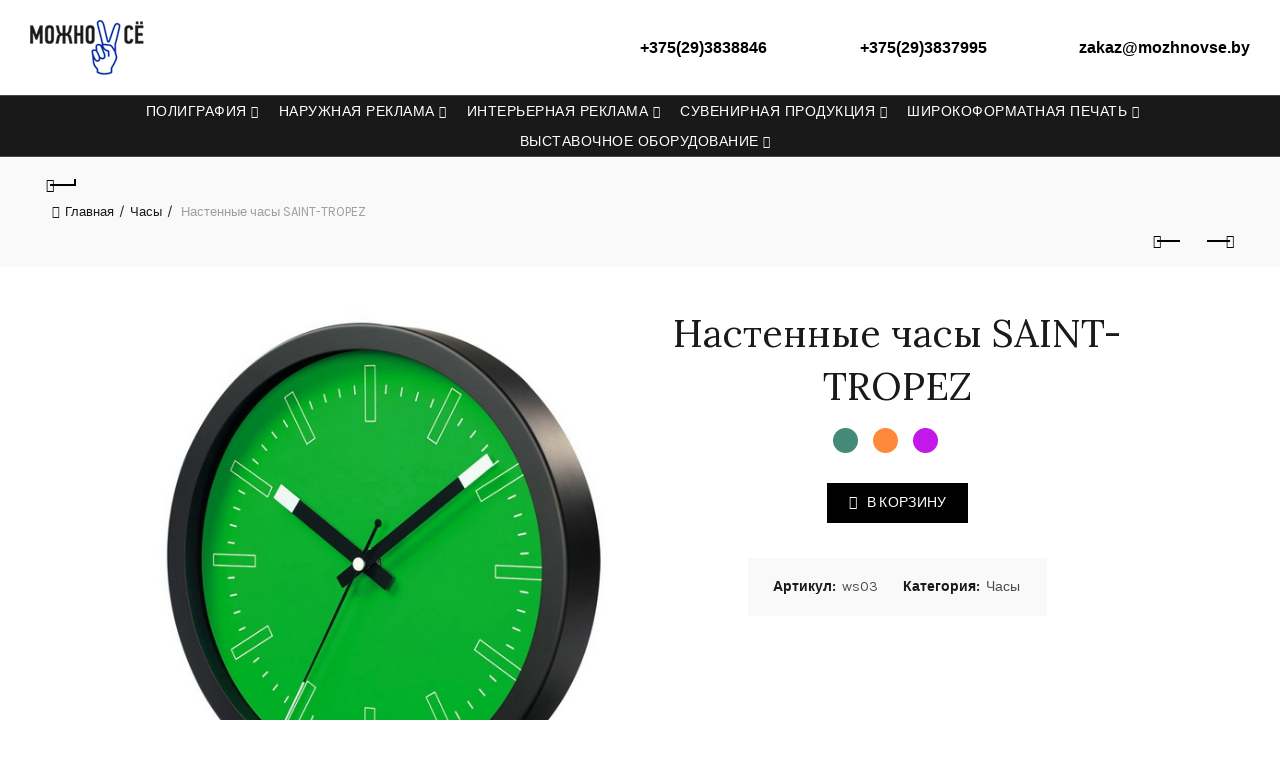

--- FILE ---
content_type: text/html; charset=UTF-8
request_url: https://mozhnovse.by/product/nastennyye-chasy-saint-tropez/
body_size: 35718
content:
<!DOCTYPE html>
<!--[if IE 8]>
<html class="ie ie8" lang="ru-RU">
<![endif]-->
<!--[if !(IE 7) & !(IE 8)]><!-->
<html lang="ru-RU">
<!--<![endif]-->
<head>
	<meta charset="UTF-8">
	<meta name="viewport" content="width=device-width, initial-scale=1, maximum-scale=1">
	<link rel="profile" href="http://gmpg.org/xfn/11">
	<link rel="pingback" href="https://mozhnovse.by/xmlrpc.php">
					<script>document.documentElement.className = document.documentElement.className + ' yes-js js_active js'</script>
			<title>Настенные часы SAINT-TROPEZ | Можно Всё</title>

<!-- All in One SEO Pack 3.2.8 от Michael Torbert из Semper Fi Web Design[503,555] -->
<script type="application/ld+json" class="aioseop-schema">{}</script>
<link rel="canonical" href="https://mozhnovse.by/product/nastennyye-chasy-saint-tropez/" />
			<script type="text/javascript" >
				window.ga=window.ga||function(){(ga.q=ga.q||[]).push(arguments)};ga.l=+new Date;
				ga('create', 'UA-112876920-1', { 'cookieDomain': 'mozhnovse.by' } );
				// Plugins
				
				ga('send', 'pageview');
			</script>
			<script async src="https://www.google-analytics.com/analytics.js"></script>
			<!-- All in One SEO Pack -->
<link rel='dns-prefetch' href='//fonts.googleapis.com' />
<link rel='dns-prefetch' href='//s.w.org' />
<link rel="alternate" type="application/rss+xml" title="Можно Всё &raquo; Лента" href="https://mozhnovse.by/feed/" />
<link rel="alternate" type="application/rss+xml" title="Можно Всё &raquo; Лента комментариев" href="https://mozhnovse.by/comments/feed/" />
<link rel='stylesheet' id='wp-block-library-css'  href='https://mozhnovse.by/wp-includes/css/dist/block-library/style.min.css?ver=5.2.21' type='text/css' media='all' />
<link rel='stylesheet' id='wc-block-style-css'  href='https://mozhnovse.by/wp-content/plugins/woocommerce/packages/woocommerce-blocks/build/style.css?ver=2.3.0' type='text/css' media='all' />
<link rel='stylesheet' id='jquery-selectBox-css'  href='https://mozhnovse.by/wp-content/plugins/yith-woocommerce-wishlist/assets/css/jquery.selectBox.css?ver=1.2.0' type='text/css' media='all' />
<link rel='stylesheet' id='yith-wcwl-font-awesome-css'  href='https://mozhnovse.by/wp-content/plugins/yith-woocommerce-wishlist/assets/css/font-awesome.min.css?ver=4.7.0' type='text/css' media='all' />
<link rel='stylesheet' id='yith-wcwl-main-css'  href='https://mozhnovse.by/wp-content/plugins/yith-woocommerce-wishlist/assets/css/style.css?ver=2.2.13' type='text/css' media='all' />
<style id='yith-wcwl-main-inline-css' type='text/css'>
.wishlist_table .add_to_cart, a.add_to_wishlist.button.alt { border-radius: 16px; -moz-border-radius: 16px; -webkit-border-radius: 16px; }
</style>
<link rel='stylesheet' id='contact-form-7-css'  href='https://mozhnovse.by/wp-content/plugins/contact-form-7/includes/css/styles.css?ver=5.1.4' type='text/css' media='all' />
<link rel='stylesheet' id='page-list-style-css'  href='https://mozhnovse.by/wp-content/plugins/page-list/css/page-list.css?ver=5.1' type='text/css' media='all' />
<link rel='stylesheet' id='bwg_fonts-css'  href='https://mozhnovse.by/wp-content/plugins/photo-gallery/css/bwg-fonts/fonts.css?ver=0.0.1' type='text/css' media='all' />
<link rel='stylesheet' id='sumoselect-css'  href='https://mozhnovse.by/wp-content/plugins/photo-gallery/css/sumoselect.min.css?ver=3.0.3' type='text/css' media='all' />
<link rel='stylesheet' id='mCustomScrollbar-css'  href='https://mozhnovse.by/wp-content/plugins/photo-gallery/css/jquery.mCustomScrollbar.min.css?ver=1.5.36' type='text/css' media='all' />
<link rel='stylesheet' id='bwg_frontend-css'  href='https://mozhnovse.by/wp-content/plugins/photo-gallery/css/styles.min.css?ver=1.5.36' type='text/css' media='all' />
<link rel='stylesheet' id='rs-plugin-settings-css'  href='https://mozhnovse.by/wp-content/plugins/revslider/public/assets/css/settings.css?ver=5.4.1' type='text/css' media='all' />
<style id='rs-plugin-settings-inline-css' type='text/css'>
#rs-demo-id {}
</style>
<style id='woocommerce-inline-inline-css' type='text/css'>
.woocommerce form .form-row .required { visibility: visible; }
</style>
<link rel='stylesheet' id='jquery-colorbox-css'  href='https://mozhnovse.by/wp-content/plugins/yith-woocommerce-compare/assets/css/colorbox.css?ver=5.2.21' type='text/css' media='all' />
<link rel='stylesheet' id='woocommerce_prettyPhoto_css-css'  href='//mozhnovse.by/wp-content/plugins/woocommerce/assets/css/prettyPhoto.css?ver=5.2.21' type='text/css' media='all' />
<link rel='stylesheet' id='redux-google-fonts-basel_options-css'  href='https://fonts.googleapis.com/css?family=Karla%3A400%2C700%2C400italic%2C700italic%7CLora%3A400%2C700%2C400italic%2C700italic%7CLato%3A100%2C300%2C400%2C700%2C900%2C100italic%2C300italic%2C400italic%2C700italic%2C900italic&#038;ver=1571669454' type='text/css' media='all' />
<link rel='stylesheet' id='font-awesome-css-css'  href='https://mozhnovse.by/wp-content/themes/basel/css/font-awesome.min.css?ver=5.2.21' type='text/css' media='all' />
<link rel='stylesheet' id='bootstrap-css'  href='https://mozhnovse.by/wp-content/themes/basel/css/bootstrap.min.css?ver=5.2.21' type='text/css' media='all' />
<link rel='stylesheet' id='basel-style-css'  href='https://mozhnovse.by/wp-content/themes/basel/style.min.css?ver=5.2.21' type='text/css' media='all' />
<link rel='stylesheet' id='js_composer_front-css'  href='https://mozhnovse.by/wp-content/plugins/js_composer/assets/css/js_composer.min.css?ver=5.4.7' type='text/css' media='all' />
<script type="text/template" id="tmpl-variation-template">
	<div class="woocommerce-variation-description">{{{ data.variation.variation_description }}}</div>
	<div class="woocommerce-variation-price">{{{ data.variation.price_html }}}</div>
	<div class="woocommerce-variation-availability">{{{ data.variation.availability_html }}}</div>
</script>
<script type="text/template" id="tmpl-unavailable-variation-template">
	<p>Этот товар недоступен. Пожалуйста, выберите другую комбинацию.</p>
</script>
<script type='text/javascript' src='https://mozhnovse.by/wp-includes/js/jquery/jquery.js?ver=1.12.4-wp'></script>
<script type='text/javascript' src='https://mozhnovse.by/wp-includes/js/jquery/jquery-migrate.min.js?ver=1.4.1'></script>
<script type='text/javascript' src='https://mozhnovse.by/wp-content/plugins/photo-gallery/js/jquery.sumoselect.min.js?ver=3.0.3'></script>
<script type='text/javascript' src='https://mozhnovse.by/wp-content/plugins/photo-gallery/js/jquery.mobile.min.js?ver=1.3.2'></script>
<script type='text/javascript' src='https://mozhnovse.by/wp-content/plugins/photo-gallery/js/jquery.mCustomScrollbar.concat.min.js?ver=1.5.36'></script>
<script type='text/javascript' src='https://mozhnovse.by/wp-content/plugins/photo-gallery/js/jquery.fullscreen-0.4.1.min.js?ver=0.4.1'></script>
<script type='text/javascript'>
/* <![CDATA[ */
var bwg_objectsL10n = {"bwg_field_required":"field is required.","bwg_mail_validation":"\u042d\u0442\u043e \u043d\u0435\u043f\u0440\u0430\u0432\u0438\u043b\u044c\u043d\u044b\u0439 \u0430\u0434\u0440\u0435\u0441 \u044d\u043b\u0435\u043a\u0442\u0440\u043e\u043d\u043d\u043e\u0439 \u043f\u043e\u0447\u0442\u044b.","bwg_search_result":"\u041f\u043e \u0432\u0430\u0448\u0435\u043c\u0443 \u043f\u043e\u0438\u0441\u043a\u0443 \u0438\u0437\u043e\u0431\u0440\u0430\u0436\u0435\u043d\u0438\u0439 \u043d\u0435 \u043d\u0430\u0439\u0434\u0435\u043d\u043e.","bwg_select_tag":"Select Tag","bwg_order_by":"Order By","bwg_search":"\u041f\u043e\u0438\u0441\u043a","bwg_show_ecommerce":"Show Ecommerce","bwg_hide_ecommerce":"Hide Ecommerce","bwg_show_comments":"\u041f\u043e\u043a\u0430\u0437\u0430\u0442\u044c \u043a\u043e\u043c\u043c\u0435\u043d\u0442\u0430\u0440\u0438\u0438","bwg_hide_comments":"\u0421\u043a\u0440\u044b\u0442\u044c \u043a\u043e\u043c\u043c\u0435\u043d\u0442\u0430\u0440\u0438\u0438","bwg_restore":"\u0412\u043e\u0441\u0441\u0442\u0430\u043d\u043e\u0432\u0438\u0442\u044c","bwg_maximize":"\u0423\u0432\u0435\u043b\u0438\u0447\u0438\u0442\u044c","bwg_fullscreen":"\u041f\u043e\u043b\u043d\u043e\u044d\u043a\u0440\u0430\u043d\u043d\u044b\u0439 \u0440\u0435\u0436\u0438\u043c","bwg_exit_fullscreen":"\u041e\u0442\u043a\u043b\u044e\u0447\u0438\u0442\u044c \u043f\u043e\u043b\u043d\u043e\u044d\u043a\u0440\u0430\u043d\u043d\u044b\u0439 \u0440\u0435\u0436\u0438\u043c","bwg_search_tag":"SEARCH...","bwg_tag_no_match":"No tags found","bwg_all_tags_selected":"All tags selected","bwg_tags_selected":"tags selected","play":"\u041d\u0430\u0447\u0430\u0442\u044c","pause":"\u041f\u0430\u0443\u0437\u0430","is_pro":"","bwg_play":"\u041d\u0430\u0447\u0430\u0442\u044c","bwg_pause":"\u041f\u0430\u0443\u0437\u0430","bwg_hide_info":"\u0421\u043a\u0440\u044b\u0442\u044c \u0438\u043d\u0444\u043e\u0440\u043c\u0430\u0446\u0438\u044e","bwg_show_info":"\u041f\u043e\u043a\u0430\u0437\u0430\u0442\u044c \u0438\u043d\u0444\u043e\u0440\u043c\u0430\u0446\u0438\u044e","bwg_hide_rating":"\u0421\u043a\u0440\u044b\u0442\u044c \u0440\u0435\u0439\u0442\u0438\u043d\u0433","bwg_show_rating":"\u041f\u043e\u043a\u0430\u0437\u0430\u0442\u044c \u0440\u0435\u0439\u0442\u0438\u043d\u0433","ok":"Ok","cancel":"Cancel","select_all":"\u0412\u044b\u0431\u0440\u0430\u0442\u044c \u0432\u0441\u0435","lazy_load":"0","lazy_loader":"https:\/\/mozhnovse.by\/wp-content\/plugins\/photo-gallery\/images\/ajax_loader.png","front_ajax":"0"};
/* ]]> */
</script>
<script type='text/javascript' src='https://mozhnovse.by/wp-content/plugins/photo-gallery/js/scripts.min.js?ver=1.5.36'></script>
<script type='text/javascript' src='https://mozhnovse.by/wp-content/plugins/revslider/public/assets/js/jquery.themepunch.tools.min.js?ver=5.4.1'></script>
<script type='text/javascript' src='https://mozhnovse.by/wp-content/plugins/revslider/public/assets/js/jquery.themepunch.revolution.min.js?ver=5.4.1'></script>
<script type='text/javascript' src='https://mozhnovse.by/wp-content/plugins/woocommerce/assets/js/jquery-blockui/jquery.blockUI.min.js?ver=2.70'></script>
<script type='text/javascript'>
/* <![CDATA[ */
var wc_add_to_cart_params = {"ajax_url":"\/wp-admin\/admin-ajax.php","wc_ajax_url":"\/?wc-ajax=%%endpoint%%","i18n_view_cart":"\u041f\u0440\u043e\u0441\u043c\u043e\u0442\u0440 \u043a\u043e\u0440\u0437\u0438\u043d\u044b","cart_url":"https:\/\/mozhnovse.by\/cart\/","is_cart":"","cart_redirect_after_add":"no"};
/* ]]> */
</script>
<script type='text/javascript' src='https://mozhnovse.by/wp-content/plugins/woocommerce/assets/js/frontend/add-to-cart.min.js?ver=3.7.0'></script>
<script type='text/javascript' src='https://mozhnovse.by/wp-content/plugins/js_composer/assets/js/vendors/woocommerce-add-to-cart.js?ver=5.4.7'></script>
<!--[if lt IE 9]>
<script type='text/javascript' src='https://mozhnovse.by/wp-content/themes/basel/js/html5.js?ver=5.2.21'></script>
<![endif]-->
<link rel='https://api.w.org/' href='https://mozhnovse.by/wp-json/' />
<link rel="EditURI" type="application/rsd+xml" title="RSD" href="https://mozhnovse.by/xmlrpc.php?rsd" />
<link rel="wlwmanifest" type="application/wlwmanifest+xml" href="https://mozhnovse.by/wp-includes/wlwmanifest.xml" /> 
<meta name="generator" content="WordPress 5.2.21" />
<meta name="generator" content="WooCommerce 3.7.0" />
<link rel='shortlink' href='https://mozhnovse.by/?p=3466' />
<link rel="alternate" type="application/json+oembed" href="https://mozhnovse.by/wp-json/oembed/1.0/embed?url=https%3A%2F%2Fmozhnovse.by%2Fproduct%2Fnastennyye-chasy-saint-tropez%2F" />
<link rel="alternate" type="text/xml+oembed" href="https://mozhnovse.by/wp-json/oembed/1.0/embed?url=https%3A%2F%2Fmozhnovse.by%2Fproduct%2Fnastennyye-chasy-saint-tropez%2F&#038;format=xml" />
<link rel="canonical" href="https://mozhnovse.by/product/nastennyye-chasy-saint-tropez/"/>

			<link rel="shortcut icon" href="https://mozhnovse.by/wp-content/uploads/2017/01/favicon-1.ico">
			<link rel="apple-touch-icon-precomposed" sizes="152x152" href="https://mozhnovse.by/wp-content/uploads/2017/01/favicon-1.ico">
				
		<!-- Logo CSS -->
		<style type="text/css">
            
            
            .site-logo {
                width: 20%;
            }    

            .site-logo img {
                max-width: 214px;
                max-height: 95px;
            }    

                            .widgetarea-head {
                    width: 40%;
                }  

                .right-column {
                    width: 40%;
                }  

                .sticky-header .right-column {
                    width: 134px;
                }  

            
                            .basel-woocommerce-layered-nav .basel-scroll {
                    max-height: 280px;
                }
            

            /* Header height configs */

            /* Limit logo image height for according to header height */
            .site-logo img {
                max-height: 95px;
            } 

            /* And for sticky header logo also */
            .act-scroll .site-logo img,
            .header-clone .site-logo img {
                max-height: 75px;
            }   

            /* Set sticky headers height for cloned headers based on menu links line height */
            .header-clone .main-nav .menu > li > a {
                height: 75px;
                line-height: 75px;
            } 

            /* Height for switch logos */

            .sticky-header-real:not(.global-header-menu-top) .switch-logo-enable .basel-logo {
                height: 95px;
            }

            .sticky-header-real:not(.global-header-menu-top) .act-scroll .switch-logo-enable .basel-logo {
                height: 75px;
            }

            .sticky-header-real:not(.global-header-menu-top) .act-scroll .switch-logo-enable {
                transform: translateY(-75px);
                -webkit-transform: translateY(-75px);
            }

                            /* Header height for layouts that don't have line height for menu links */
                .wrapp-header {
                    min-height: 95px;
                } 
            
            
            
            /* Page headings settings for heading overlap. Calculate on the header height base */

            .basel-header-overlap .title-size-default,
            .basel-header-overlap .title-size-small,
            .basel-header-overlap .title-shop.without-title.title-size-default,
            .basel-header-overlap .title-shop.without-title.title-size-small {
                padding-top: 135px;
            }


            .basel-header-overlap .title-shop.without-title.title-size-large,
            .basel-header-overlap .title-size-large {
                padding-top: 215px;
            }

            @media (max-width: 991px) {
                /* Set header height for mobile devices */
                .main-header .wrapp-header {
                    min-height: 60px;
                } 

                /* Limit logo image height for mobile according to mobile header height */
                .site-logo img {
                    max-height: 60px;
                }   

                /* Limit logo on sticky header. Both header real and header cloned */
                .act-scroll .site-logo img,
                .header-clone .site-logo img {
                    max-height: 60px;
                }

                /* Height for switch logos */

                .main-header .switch-logo-enable .basel-logo {
                    height: 60px;
                }

                .sticky-header-real:not(.global-header-menu-top) .act-scroll .switch-logo-enable .basel-logo {
                    height: 60px;
                }

                .sticky-header-real:not(.global-header-menu-top) .act-scroll .switch-logo-enable {
                    transform: translateY(-60px);
                    -webkit-transform: translateY(-60px);
                }

                /* Page headings settings for heading overlap. Calculate on the MOBILE header height base */
                .basel-header-overlap .title-size-default,
                .basel-header-overlap .title-size-small,
                .basel-header-overlap .title-shop.without-title.title-size-default,
                .basel-header-overlap .title-shop.without-title.title-size-small {
                    padding-top: 80px;
                }

                .basel-header-overlap .title-shop.without-title.title-size-large,
                .basel-header-overlap .title-size-large {
                    padding-top: 120px;
                }
 
             }
     
            
		</style>
        
			<noscript><style>.woocommerce-product-gallery{ opacity: 1 !important; }</style></noscript>
	<meta name="generator" content="Powered by WPBakery Page Builder - drag and drop page builder for WordPress."/>
<!--[if lte IE 9]><link rel="stylesheet" type="text/css" href="https://mozhnovse.by/wp-content/plugins/js_composer/assets/css/vc_lte_ie9.min.css" media="screen"><![endif]--><!-- Yandex.Metrika counter by Yandex Metrica Plugin -->
<script type="text/javascript" >
    (function(m,e,t,r,i,k,a){m[i]=m[i]||function(){(m[i].a=m[i].a||[]).push(arguments)};
        m[i].l=1*new Date();k=e.createElement(t),a=e.getElementsByTagName(t)[0],k.async=1,k.src=r,a.parentNode.insertBefore(k,a)})
    (window, document, "script", "https://mc.yandex.ru/metrika/tag.js", "ym");

    ym(54873925, "init", {
        id:54873925,
        clickmap:true,
        trackLinks:true,
        accurateTrackBounce:true,
        webvisor:true,
	        });
</script>
<noscript><div><img src="https://mc.yandex.ru/watch/54873925" style="position:absolute; left:-9999px;" alt="" /></div></noscript>
<!-- /Yandex.Metrika counter -->
<meta name="generator" content="Powered by Slider Revolution 5.4.1 - responsive, Mobile-Friendly Slider Plugin for WordPress with comfortable drag and drop interface." />
		<style type="text/css" id="wp-custom-css">
			/*
Здесь можно добавить ваши CSS-стили.

Нажмите на значок помощи выше, чтобы узнать больше.
*/

.header-clone .main-nav .menu > li > a {
    height: 30px;
    line-height: 30px;
}

.act-scroll .site-logo {
    display: none;
}

header > .container {
background: #fff;
width: 100% !important;
}

.wrapp-header > .widgetarea-head {
    display: none;
}

.main-nav .menu > li > a {
	height: 30px;
	line-height: 30px;
}

/*img tovar */
.basel-hover-alt .product-element-top img {max-height: 280px; width: inherit;}

/* wishlist */
.color-scheme-light .right-column a {color:#000;}
.color-scheme-light .right-column a:hover {color:#000;}

/* cart 
.color-scheme-light .right-column .shopping-cart {display:none;}

.woocommerce-breadcrumb {
	display:none;
}

.single_variation_wrap * {
	display:none;
}*/

.wrapp-header{
	  max-width: 1300px;
    margin: 0 auto;
}
.widgetarea-head a{
	color:#000!important;
}
.widgetarea-head,.widgetarea-head div a{
	z-index:1;
}
.color-scheme-light .right-column .basel-burger,.color-scheme-light .right-column .basel-burger:after, .color-scheme-light .right-column .basel-burger:before{
	background-color:#000!important;
}
.page-list-ext .page-list-ext-image{
	float: none;
	display: block;
    margin: 10px auto;
    border: none;
	transition: 1s;
}
.page-list-ext .page-list-ext-image a{
		height: 100%;
    display: flex;
    justify-content: center;
    flex-direction: column;
	  text-align: center;
}
.page-list-ext .page-list-ext-title {
	margin: 0 auto;
}
.page-list-ext .page-list-ext-image:hover{
	transform: scale(1.2);
}
body.home .page-list-ext .page-list-ext-item{
	width:165px;
}
body.home .page-list-ext .page-list-ext-image{
	border: none;
}
.widgetarea-head a{
	font-family: Arial, Helvetica, sans-serif;
}
#form_in_block_5744 br{
    display:none;
}
#form_in_block_5744{
    height: 50px;
    background: red;
    max-width: 930px;
    padding: 9px;
    margin: 20px auto;
    border-radius: 7px;
}
#form_in_block_5744 .wpcf7-form-control-wrap.your-name{
    margin-right: 5px;
    padding-left: 1%;
}
#form_in_block_5744 .wpcf7-form-control-wrap{
    width: 40%;
    display: block;
    float: left;
}
#form_in_block_5744 .wpcf7-form-control-wrap input{
    height: 32px;
}
#form_in_block_5744 .wpcf7-submit{
    width: 17%;
    display: block;
    float: right;
    border-color: #fff;
    border: 3px solid;
    background-color: red;
    color: #fff;
    height: 32px;
    padding-left: 1px;
    padding-right: 0%;
    margin-right: 1%;
    padding-top: 5px;
}
#form_in_block_5744 .wpcf7-response-output{
	    background: #fff;
    position: absolute;
    margin-top: -36px;
    width: 86%;
}
#form_in_block_5744 .wpcf7-not-valid-tip{
	    margin-top: 5px;
}
@media screen and (max-width: 767px) {
#form_in_block_5744 .wpcf7-submit{
background: url(/wp-content/uploads/send-icon-png-white.png) no-repeat scroll 0 0;
    background-size: contain;
    font-size: 0px;
    background-position-x: center;
	}
}		</style>
		<style type="text/css" title="dynamic-css" class="options-output">.page-title-default{background-color:#111111;}.topbar-wrapp{background-color:#1aada3;}.main-header, .sticky-header.header-clone, .header-spacing{background-color:#191919;}.footer-container{background-color:#000000;}body,p,
.widget_nav_mega_menu .menu > li > a, 
.mega-navigation .menu > li > a,
.basel-navigation .menu > li.menu-item-design-full-width .sub-sub-menu li a, 
.basel-navigation .menu > li.menu-item-design-sized .sub-sub-menu li a,
.basel-navigation .menu > li.menu-item-design-default .sub-menu li a,
.font-default
		{font-family:Karla,Arial, Helvetica, sans-serif;}h1 a, h2 a, h3 a, h4 a, h5 a, h6 a, h1, h2, h3, h4, h5, h6, .title,table th,
.wc-tabs li a,
.masonry-filter li a,
.woocommerce .cart-empty,
.basel-navigation .menu > li.menu-item-design-full-width .sub-menu > li > a, 
.basel-navigation .menu > li.menu-item-design-sized .sub-menu > li > a,
fieldset legend,
table th
		{font-family:Karla,'MS Sans Serif', Geneva, sans-serif;font-weight:normal;font-style:normal;}

.product-title a,
.post-slide .entry-title a,
.category-grid-item .hover-mask h3,
.basel-search-full-screen .basel-search-inner input[type="text"],
.blog-post-loop .entry-title,
.single-product-content .entry-title
		,.font-title{font-family:Lora,'MS Sans Serif', Geneva, sans-serif;font-weight:normal;font-style:normal;}.title-alt, .subtitle, .font-alt, .type-post .entry-meta{font-family:Lato,'Comic Sans MS', cursive;font-weight:normal;font-style:italic;}.color-primary,.mobile-nav ul li.current_page_item > a,.main-nav .menu > li.current-menu-item > a,.main-nav .menu > li.onepage-link.current-menu-item > a,.main-nav .menu > li > a:hover,.main-nav .menu > li > a:focus,.basel-navigation .menu>li.menu-item-design-default ul li:hover>a,.basel-navigation .menu > li.menu-item-design-full-width .sub-menu li a:hover, .basel-navigation .menu > li.menu-item-design-sized .sub-menu li a:hover,.basel-product-categories.responsive-cateogires li.current-cat > a, .basel-product-categories.responsive-cateogires li.current-cat-parent > a,.basel-product-categories.responsive-cateogires li.current-cat-ancestor > a,a[href^=tel],.topbar-menu ul > li > .sub-menu-dropdown li > a:hover,.btn.btn-color-primary.btn-style-bordered,.button.btn-color-primary.btn-style-bordered,button.btn-color-primary.btn-style-bordered,.added_to_cart.btn-color-primary.btn-style-bordered,input[type=submit].btn-color-primary.btn-style-bordered,.basel-dark .single-product-content .entry-summary .yith-wcwl-add-to-wishlist .yith-wcwl-wishlistaddedbrowse a:before, .basel-dark .single-product-content .entry-summary .yith-wcwl-add-to-wishlist .yith-wcwl-wishlistexistsbrowse a:before,.basel-dark .read-more-section .btn-read-more,.basel-dark .products-footer .basel-blog-load-more, .basel-dark .products-footer .basel-products-load-more, .basel-dark .products-footer .basel-portfolio-load-more, .basel-dark .blog-footer .basel-blog-load-more, .basel-dark .blog-footer .basel-products-load-more, .basel-dark .blog-footer .basel-portfolio-load-more, .basel-dark .portfolio-footer .basel-blog-load-more, .basel-dark .portfolio-footer .basel-products-load-more, .basel-dark .portfolio-footer .basel-portfolio-load-more,.basel-dark .color-primary,.basel-hover-link .swap-elements .btn-add a,.basel-hover-link .swap-elements .btn-add a:hover,.basel-hover-link .swap-elements .btn-add a:focus,.menu-item-language .submenu-languages li:hover a,.blog-post-loop .entry-title a:hover,.blog-post-loop.sticky .entry-title:before,.post-slide .entry-title a:hover,.comments-area .reply a,.single-post-navigation a:hover,blockquote footer:before,blockquote cite,.format-quote .entry-content blockquote cite, .format-quote .entry-content blockquote cite a,.type-post .entry-meta .meta-author a,.search-no-results.woocommerce .site-content:before,.search-no-results .not-found .entry-header:before,.login .lost_password > a:hover,.error404 .page-title,.menu-label-new:after,.widget_shopping_cart .product_list_widget li .quantity .amount,.product_list_widget li ins .amount,.price ins > .amount,.price ins,.single-product-content .price,.single-product-content .price .amount,.basel-products-nav .product-short .price,.basel-products-nav .product-short .price .amount,.star-rating span:before,.single-product-content .comment-form .stars span a:hover,.single-product-content .comment-form .stars span a.active,.tabs-layout-accordion .basel-tab-wrapper .basel-accordion-title:hover,.tabs-layout-accordion .basel-tab-wrapper .basel-accordion-title.active,.sidebar-widget li a:hover, .filter-widget li a:hover,.sidebar-widget li > ul li a:hover, .filter-widget li > ul li a:hover,.basel-price-filter ul li a:hover .amount,.basel-hover-effect-4 .swap-elements > a,.basel-hover-effect-4 .swap-elements > a:hover,.wishlist_table tr td.product-price ins .amount,.basel-buttons .yith-wcwl-add-to-wishlist .yith-wcwl-wishlistaddedbrowse > a, .basel-buttons .yith-wcwl-add-to-wishlist .yith-wcwl-wishlistexistsbrowse > a,.basel-buttons .yith-wcwl-add-to-wishlist .yith-wcwl-wishlistaddedbrowse > a:hover, .basel-buttons .yith-wcwl-add-to-wishlist .yith-wcwl-wishlistexistsbrowse > a:hover,.single-product-content .entry-summary .yith-wcwl-add-to-wishlist a:hover,.single-product-content .entry-summary .yith-wcwl-add-to-wishlist a:hover:before,.single-product-content .entry-summary .yith-wcwl-add-to-wishlist .yith-wcwl-wishlistaddedbrowse a:before, .single-product-content .entry-summary .yith-wcwl-add-to-wishlist .yith-wcwl-wishlistexistsbrowse a:before,.single-product-content .entry-summary .yith-wcwl-add-to-wishlist .yith-wcwl-add-button.feid-in > a:before,.vendors-list ul li a:hover,.single-product-content .entry-summary .button.compare:hover,.single-product-content .entry-summary .button.compare:hover:before,.single-product-content .entry-summary .button.compare.added:before,.blog-post-loop .entry-content ul li:before,.basel-menu-price .menu-price-price,.basel-menu-price.cursor-pointer:hover .menu-price-title,.comments-area #cancel-comment-reply-link:hover,.comments-area .comment-body .comment-edit-link:hover,.popup-quick-view .entry-summary .entry-title a:hover,.wpb_text_column ul:not(.social-icons) > li:before,.widget_product_categories .basel-cats-toggle:hover,.widget_product_categories .toggle-active,.widget_product_categories .current-cat-parent > a, .widget_product_categories .current-cat > a,.woocommerce-checkout-review-order-table tfoot .order-total td .amount,.widget_shopping_cart .product_list_widget li .remove:hover,.basel-active-filters .widget_layered_nav_filters ul li a .amount,.title-wrapper.basel-title-color-primary .title-subtitle,.widget_shopping_cart .widget_shopping_cart_content > .total .amount,.color-scheme-light .vc_tta-tabs.vc_tta-tabs-position-top.vc_tta-style-classic .vc_tta-tab.vc_active > a,.wpb-js-composer .vc_tta.vc_general.vc_tta-style-classic .vc_tta-tab.vc_active > a{color:#c5c5c5;}.right-column .wishlist-info-widget > a > span,.basel-cart-design-2 > a .basel-cart-number, .basel-cart-design-3 > a .basel-cart-number,.btn.btn-color-primary,.button.btn-color-primary,button.btn-color-primary,.added_to_cart.btn-color-primary,input[type=submit].btn-color-primary,.btn.btn-color-primary:hover, .btn.btn-color-primary:focus, .button.btn-color-primary:hover, .button.btn-color-primary:focus, button.btn-color-primary:hover, button.btn-color-primary:focus, .added_to_cart.btn-color-primary:hover, .added_to_cart.btn-color-primary:focus, input[type=submit].btn-color-primary:hover, input[type=submit].btn-color-primary:focus,.btn.btn-color-primary.btn-style-bordered:hover,.btn.btn-color-primary.btn-style-bordered:focus,.button.btn-color-primary.btn-style-bordered:hover,.button.btn-color-primary.btn-style-bordered:focus,button.btn-color-primary.btn-style-bordered:hover,button.btn-color-primary.btn-style-bordered:focus,.added_to_cart.btn-color-primary.btn-style-bordered:hover,.added_to_cart.btn-color-primary.btn-style-bordered:focus,input[type=submit].btn-color-primary.btn-style-bordered:hover,input[type=submit].btn-color-primary.btn-style-bordered:focus,.widget_shopping_cart .widget_shopping_cart_content .buttons .checkout,.widget_shopping_cart .widget_shopping_cart_content .buttons .checkout:hover, .widget_shopping_cart .widget_shopping_cart_content .buttons .checkout:focus,.basel-search-dropdown .basel-search-wrapper .basel-search-inner form button,.basel-search-dropdown .basel-search-wrapper .basel-search-inner form button:hover,.basel-search-dropdown .basel-search-wrapper .basel-search-inner form button:focus,.no-results .searchform #searchsubmit,.no-results .searchform #searchsubmit:hover,.no-results .searchform #searchsubmit:focus,.comments-area .comment-respond input[type=submit],.comments-area .comment-respond input[type=submit]:hover,.comments-area .comment-respond input[type=submit]:focus,.woocommerce .cart-collaterals .cart_totals .wc-proceed-to-checkout a,.woocommerce .cart-collaterals .cart_totals .wc-proceed-to-checkout a:hover,.woocommerce .cart-collaterals .cart_totals .wc-proceed-to-checkout a:focus,.woocommerce .checkout_coupon .button,.woocommerce .checkout_coupon .button:hover,.woocommerce .checkout_coupon .button:focus,.woocommerce .place-order input[type=submit],.woocommerce .place-order input[type=submit]:hover,.woocommerce .place-order input[type=submit]:focus,.woocommerce-order-pay #order_review .button,.woocommerce-order-pay #order_review .button:hover,.woocommerce-order-pay #order_review .button:focus,.woocommerce input[name=track],.woocommerce input[name=track]:hover,.woocommerce input[name=track]:focus,.woocommerce input[name=save_account_details],.woocommerce input[name=save_address],.woocommerce-page input[name=save_account_details],.woocommerce-page input[name=save_address],.woocommerce input[name=save_account_details]:hover,.woocommerce input[name=save_account_details]:focus,.woocommerce input[name=save_address]:hover,.woocommerce input[name=save_address]:focus,.woocommerce-page input[name=save_account_details]:hover,.woocommerce-page input[name=save_account_details]:focus,.woocommerce-page input[name=save_address]:hover,.woocommerce-page input[name=save_address]:focus,.search-no-results .not-found .entry-content .searchform #searchsubmit,.search-no-results .not-found .entry-content .searchform #searchsubmit:hover, .search-no-results .not-found .entry-content .searchform #searchsubmit:focus,.error404 .page-content > .searchform #searchsubmit,.error404 .page-content > .searchform #searchsubmit:hover,.error404 .page-content > .searchform #searchsubmit:focus,.woocommerce .return-to-shop .button,.woocommerce .return-to-shop .button:hover,.woocommerce .return-to-shop .button:focus,.basel-hover-excerpt .btn-add a,.basel-hover-excerpt .btn-add a:hover,.basel-hover-excerpt .btn-add a:focus,.basel-hover-standard .btn-add > a,.basel-hover-standard .btn-add > a:hover,.basel-hover-standard .btn-add > a:focus,.basel-price-table .basel-plan-footer > a,.basel-price-table .basel-plan-footer > a:hover, .basel-price-table .basel-plan-footer > a:focus,.basel-info-box.box-style-border .info-btn-wrapper a,.basel-info-box.box-style-border .info-btn-wrapper a:hover,.basel-info-box.box-style-border .info-btn-wrapper a:focus,.basel-info-box2.box-style-border .info-btn-wrapper a,.basel-info-box2.box-style-border .info-btn-wrapper a:hover,.basel-info-box2.box-style-border .info-btn-wrapper a:focus,.basel-hover-quick .woocommerce-variation-add-to-cart .button,.basel-hover-quick .woocommerce-variation-add-to-cart .button:hover, .basel-hover-quick .woocommerce-variation-add-to-cart .button:focus,.basel-navigation .menu > li.callto-btn > a,.basel-navigation .menu > li.callto-btn > a:hover,.basel-navigation .menu > li.callto-btn > a:focus,.basel-dark .products-footer .basel-blog-load-more:hover, .basel-dark .products-footer .basel-blog-load-more:focus, .basel-dark .products-footer .basel-products-load-more:hover, .basel-dark .products-footer .basel-products-load-more:focus, .basel-dark .products-footer .basel-portfolio-load-more:hover, .basel-dark .products-footer .basel-portfolio-load-more:focus, .basel-dark .blog-footer .basel-blog-load-more:hover, .basel-dark .blog-footer .basel-blog-load-more:focus, .basel-dark .blog-footer .basel-products-load-more:hover, .basel-dark .blog-footer .basel-products-load-more:focus, .basel-dark .blog-footer .basel-portfolio-load-more:hover, .basel-dark .blog-footer .basel-portfolio-load-more:focus, .basel-dark .portfolio-footer .basel-blog-load-more:hover, .basel-dark .portfolio-footer .basel-blog-load-more:focus, .basel-dark .portfolio-footer .basel-products-load-more:hover, .basel-dark .portfolio-footer .basel-products-load-more:focus, .basel-dark .portfolio-footer .basel-portfolio-load-more:hover, .basel-dark .portfolio-footer .basel-portfolio-load-more:focus,.basel-dark .feedback-form .wpcf7-submit, .basel-dark .mc4wp-form input[type=submit], .basel-dark .single-product-content .cart button, .basel-dark .single-product-content .comment-form .form-submit input[type=submit],.basel-dark .basel-registration-page .basel-switch-to-register, .basel-dark .register .button, .basel-dark .login .button, .basel-dark .lost_reset_password .button, .basel-dark .wishlist_table tr td.product-add-to-cart > .add_to_cart.button, .basel-dark .woocommerce .cart-actions .coupon .button,.basel-dark .feedback-form .wpcf7-submit:hover, .basel-dark .mc4wp-form input[type=submit]:hover, .basel-dark .single-product-content .cart button:hover, .basel-dark .single-product-content .comment-form .form-submit input[type=submit]:hover,.basel-dark .basel-registration-page .basel-switch-to-register:hover, .basel-dark .register .button:hover, .basel-dark .login .button:hover, .basel-dark .lost_reset_password .button:hover, .basel-dark .wishlist_table tr td.product-add-to-cart > .add_to_cart.button:hover,.basel-dark .woocommerce .cart-actions .coupon .button:hover,.basel-ext-primarybtn-dark:focus, .basel-dark .feedback-form .wpcf7-submit:focus,.basel-dark .mc4wp-form input[type=submit]:focus, .basel-dark .single-product-content .cart button:focus, .basel-dark .single-product-content .comment-form .form-submit input[type=submit]:focus,.basel-dark .basel-registration-page .basel-switch-to-register:focus, .basel-dark .register .button:focus, .basel-dark .login .button:focus, .basel-dark .lost_reset_password .button:focus, .basel-dark .wishlist_table tr td.product-add-to-cart > .add_to_cart.button:focus,.basel-dark .woocommerce .cart-actions .coupon .button:focus,.widget_price_filter .ui-slider .ui-slider-handle,.widget_price_filter .ui-slider .ui-slider-range,.widget_tag_cloud .tagcloud a:hover,.widget_product_tag_cloud .tagcloud a:hover,div.bbp-submit-wrapper button,div.bbp-submit-wrapper button:hover,div.bbp-submit-wrapper button:focus,#bbpress-forums .bbp-search-form #bbp_search_submit,#bbpress-forums .bbp-search-form #bbp_search_submit:hover,#bbpress-forums .bbp-search-form #bbp_search_submit:focus,.woocommerce-checkout .select2-container--default .select2-results__option--highlighted[aria-selected], .woocommerce-account .select2-container--default .select2-results__option--highlighted[aria-selected],.product-video-button a:hover:before, .product-360-button a:hover:before,.mobile-nav ul li .up-icon,.scrollToTop:hover, .scrollToTop:focus,.categories-opened li a:active,.basel-price-table .basel-plan-price,.header-categories .secondary-header .mega-navigation,.widget_nav_mega_menu,.blog-post-loop .meta-post-categories,.post-slide .meta-post-categories,.slider-title:before,.title-wrapper.basel-title-style-simple .title:after,.menu-label-new,.onsale,.color-scheme-light .vc_tta-tabs.vc_tta-tabs-position-top.vc_tta-style-classic .vc_tta-tab.vc_active > a span:after,.wpb-js-composer .vc_tta.vc_general.vc_tta-style-classic .vc_tta-tab.vc_active > a span:after,.portfolio-with-bg-alt .portfolio-entry:hover .entry-header > .portfolio-info{background-color:#c5c5c5;}.btn.btn-color-primary,.button.btn-color-primary,button.btn-color-primary,.added_to_cart.btn-color-primary,input[type=submit].btn-color-primary,.btn.btn-color-primary:hover, .btn.btn-color-primary:focus, .button.btn-color-primary:hover, .button.btn-color-primary:focus, button.btn-color-primary:hover, button.btn-color-primary:focus, .added_to_cart.btn-color-primary:hover, .added_to_cart.btn-color-primary:focus, input[type=submit].btn-color-primary:hover, input[type=submit].btn-color-primary:focus,.btn.btn-color-primary.btn-style-bordered:hover,.btn.btn-color-primary.btn-style-bordered:focus,.button.btn-color-primary.btn-style-bordered:hover,.button.btn-color-primary.btn-style-bordered:focus,button.btn-color-primary.btn-style-bordered:hover,button.btn-color-primary.btn-style-bordered:focus,.widget_shopping_cart .widget_shopping_cart_content .buttons .checkout,.widget_shopping_cart .widget_shopping_cart_content .buttons .checkout:hover,.widget_shopping_cart .widget_shopping_cart_content .buttons .checkout:focus,.basel-search-dropdown .basel-search-wrapper .basel-search-inner form button,.basel-search-dropdown .basel-search-wrapper .basel-search-inner form button:hover,.basel-search-dropdown .basel-search-wrapper .basel-search-inner form button:focus,.comments-area .comment-respond input[type=submit],.comments-area .comment-respond input[type=submit]:hover,.comments-area .comment-respond input[type=submit]:focus,.sidebar-container .mc4wp-form input[type=submit],.sidebar-container .mc4wp-form input[type=submit]:hover,.sidebar-container .mc4wp-form input[type=submit]:focus,.footer-container .mc4wp-form input[type=submit],.footer-container .mc4wp-form input[type=submit]:hover,.footer-container .mc4wp-form input[type=submit]:focus,.filters-area .mc4wp-form input[type=submit],.filters-area .mc4wp-form input[type=submit]:hover,.filters-area .mc4wp-form input[type=submit]:focus,.woocommerce .cart-collaterals .cart_totals .wc-proceed-to-checkout a,.woocommerce .cart-collaterals .cart_totals .wc-proceed-to-checkout a:hover,.woocommerce .cart-collaterals .cart_totals .wc-proceed-to-checkout a:focus,.woocommerce .checkout_coupon .button,.woocommerce .checkout_coupon .button:hover,.woocommerce .checkout_coupon .button:focus,.woocommerce .place-order input[type=submit],.woocommerce .place-order input[type=submit]:hover,.woocommerce .place-order input[type=submit]:focus,.woocommerce-order-pay #order_review .button,.woocommerce-order-pay #order_review .button:hover,.woocommerce-order-pay #order_review .button:focus,.woocommerce input[name=track],.woocommerce input[name=track]:hover,.woocommerce input[name=track]:focus,.woocommerce input[name=save_account_details],.woocommerce input[name=save_address],.woocommerce-page input[name=save_account_details],.woocommerce-page input[name=save_address],.woocommerce input[name=save_account_details]:hover,.woocommerce input[name=save_account_details]:focus, .woocommerce input[name=save_address]:hover, .woocommerce input[name=save_address]:focus, .woocommerce-page input[name=save_account_details]:hover, .woocommerce-page input[name=save_account_details]:focus, .woocommerce-page input[name=save_address]:hover, .woocommerce-page input[name=save_address]:focus,.search-no-results .not-found .entry-content .searchform #searchsubmit,.search-no-results .not-found .entry-content .searchform #searchsubmit:hover, .search-no-results .not-found .entry-content .searchform #searchsubmit:focus,.error404 .page-content > .searchform #searchsubmit,.error404 .page-content > .searchform #searchsubmit:hover, .error404 .page-content > .searchform #searchsubmit:focus,.no-results .searchform #searchsubmit,.no-results .searchform #searchsubmit:hover,.no-results .searchform #searchsubmit:focus,.woocommerce .return-to-shop .button,.woocommerce .return-to-shop .button:hover,.woocommerce .return-to-shop .button:focus,.basel-hover-excerpt .btn-add a,.basel-hover-excerpt .btn-add a:hover,.basel-hover-excerpt .btn-add a:focus,.basel-hover-standard .btn-add > a,.basel-hover-standard .btn-add > a:hover,.basel-hover-standard .btn-add > a:focus,.basel-price-table .basel-plan-footer > a,.basel-price-table .basel-plan-footer > a:hover, .basel-price-table .basel-plan-footer > a:focus,.basel-info-box.box-style-border .info-btn-wrapper a,.basel-info-box.box-style-border .info-btn-wrapper a:hover,.basel-info-box.box-style-border .info-btn-wrapper a:focus,.basel-info-box2.box-style-border .info-btn-wrapper a,.basel-info-box2.box-style-border .info-btn-wrapper a:hover,.basel-info-box2.box-style-border .info-btn-wrapper a:focus,.basel-hover-quick .woocommerce-variation-add-to-cart .button,.basel-hover-quick .woocommerce-variation-add-to-cart .button:hover, .basel-hover-quick .woocommerce-variation-add-to-cart .button:focus,.basel-dark .read-more-section .btn-read-more,.basel-dark .products-footer .basel-blog-load-more, .basel-dark .products-footer .basel-products-load-more, .basel-dark .products-footer .basel-portfolio-load-more, .basel-dark .blog-footer .basel-blog-load-more, .basel-dark .blog-footer .basel-products-load-more, .basel-dark .blog-footer .basel-portfolio-load-more, .basel-dark .portfolio-footer .basel-blog-load-more, .basel-dark .portfolio-footer .basel-products-load-more, .basel-dark .portfolio-footer .basel-portfolio-load-more,.basel-dark .products-footer .basel-blog-load-more:hover, .basel-dark .products-footer .basel-blog-load-more:focus, .basel-dark .products-footer .basel-products-load-more:hover, .basel-dark .products-footer .basel-products-load-more:focus, .basel-dark .products-footer .basel-portfolio-load-more:hover, .basel-dark .products-footer .basel-portfolio-load-more:focus, .basel-dark .blog-footer .basel-blog-load-more:hover, .basel-dark .blog-footer .basel-blog-load-more:focus, .basel-dark .blog-footer .basel-products-load-more:hover, .basel-dark .blog-footer .basel-products-load-more:focus, .basel-dark .blog-footer .basel-portfolio-load-more:hover, .basel-dark .blog-footer .basel-portfolio-load-more:focus, .basel-dark .portfolio-footer .basel-blog-load-more:hover, .basel-dark .portfolio-footer .basel-blog-load-more:focus, .basel-dark .portfolio-footer .basel-products-load-more:hover, .basel-dark .portfolio-footer .basel-products-load-more:focus, .basel-dark .portfolio-footer .basel-portfolio-load-more:hover, .basel-dark .portfolio-footer .basel-portfolio-load-more:focus,.basel-dark .products-footer .basel-blog-load-more:after, .basel-dark .products-footer .basel-products-load-more:after, .basel-dark .products-footer .basel-portfolio-load-more:after, .basel-dark .blog-footer .basel-blog-load-more:after, .basel-dark .blog-footer .basel-products-load-more:after, .basel-dark .blog-footer .basel-portfolio-load-more:after, .basel-dark .portfolio-footer .basel-blog-load-more:after, .basel-dark .portfolio-footer .basel-products-load-more:after, .basel-dark .portfolio-footer .basel-portfolio-load-more:after,.basel-dark .feedback-form .wpcf7-submit, .basel-dark .mc4wp-form input[type=submit], .basel-dark .single-product-content .cart button, .basel-dark .single-product-content .comment-form .form-submit input[type=submit],.basel-dark .basel-registration-page .basel-switch-to-register, .basel-dark .register .button, .basel-dark .login .button, .basel-dark .lost_reset_password .button, .basel-dark .wishlist_table tr td.product-add-to-cart > .add_to_cart.button, .basel-dark .woocommerce .cart-actions .coupon .button,.basel-dark .feedback-form .wpcf7-submit:hover, .basel-dark .mc4wp-form input[type=submit]:hover, .basel-dark .single-product-content .cart button:hover, .basel-dark .single-product-content .comment-form .form-submit input[type=submit]:hover,.basel-dark .basel-registration-page .basel-switch-to-register:hover, .basel-dark .register .button:hover, .basel-dark .login .button:hover, .basel-dark .lost_reset_password .button:hover, .basel-dark .wishlist_table tr td.product-add-to-cart > .add_to_cart.button:hover,.basel-dark .woocommerce .cart-actions .coupon .button:hover,.basel-ext-primarybtn-dark:focus, .basel-dark .feedback-form .wpcf7-submit:focus,.basel-dark .mc4wp-form input[type=submit]:focus, .basel-dark .single-product-content .cart button:focus, .basel-dark .single-product-content .comment-form .form-submit input[type=submit]:focus,.basel-dark .basel-registration-page .basel-switch-to-register:focus, .basel-dark .register .button:focus, .basel-dark .login .button:focus, .basel-dark .lost_reset_password .button:focus, .basel-dark .wishlist_table tr td.product-add-to-cart > .add_to_cart.button:focus,.basel-dark .woocommerce .cart-actions .coupon .button:focus,.cookies-buttons .cookies-accept-btn:hover,.cookies-buttons .cookies-accept-btn:focus,.blockOverlay:after,.widget_shopping_cart .product_list_widget:before,.basel-price-table:hover,.title-shop .nav-shop ul li a:after,.widget_tag_cloud .tagcloud a:hover,.widget_product_tag_cloud .tagcloud a:hover,div.bbp-submit-wrapper button,div.bbp-submit-wrapper button:hover,div.bbp-submit-wrapper button:focus,#bbpress-forums .bbp-search-form #bbp_search_submit,#bbpress-forums .bbp-search-form #bbp_search_submit:hover,#bbpress-forums .bbp-search-form #bbp_search_submit:focus,.basel-hover-link .swap-elements .btn-add a,.basel-hover-link .swap-elements .btn-add a:hover,.basel-hover-link .swap-elements .btn-add a:focus,.basel-hover-link .swap-elements .btn-add a.loading:after,.scrollToTop:hover, .scrollToTop:focus,blockquote{border-color:#c5c5c5;}.with-animation .info-box-icon svg path{stroke:#c5c5c5;}.added_to_cart, 
.button, 
button, 
input[type=submit],
.yith-woocompare-widget a.button.compare,
.basel-dark .basel-registration-page .basel-switch-to-register,
.basel-dark .login .button,
.basel-dark .register .button,
.basel-dark .widget_shopping_cart .buttons a,
.basel-dark .yith-woocompare-widget a.button.compare,
.basel-dark .widget_price_filter .price_slider_amount .button,
.basel-dark .woocommerce .cart-actions input[name="update_cart"]{background-color:#ECECEC;}.added_to_cart, 
.button, 
button, 
input[type=submit],
.yith-woocompare-widget a.button.compare,
.basel-dark .basel-registration-page .basel-switch-to-register,
.basel-dark .login .button,
.basel-dark .register .button,
.basel-dark .widget_shopping_cart .buttons a,
.basel-dark .yith-woocompare-widget a.button.compare,
.basel-dark .widget_price_filter .price_slider_amount .button,
.basel-dark .woocommerce .cart-actions input[name="update_cart"]{border-color:#ECECEC;}.added_to_cart:hover,.added_to_cart:focus, 
.button:hover, 
.button:focus, 
button:hover, 
button:focus, 
input[type=submit]:hover, 
input[type=submit]:focus,
.yith-woocompare-widget a.button.compare:hover,
.yith-woocompare-widget a.button.compare:focus,
.basel-dark .basel-registration-page .basel-switch-to-register:hover,
.basel-dark .basel-registration-page .basel-switch-to-register:focus,
.basel-dark .login .button:hover,
.basel-dark .login .button:focus,
.basel-dark .register .button:hover,
.basel-dark .register .button:focus,
.basel-dark .widget_shopping_cart .buttons a:hover,
.basel-dark .widget_shopping_cart .buttons a:focus,
.basel-dark .yith-woocompare-widget a.button.compare:hover,
.basel-dark .yith-woocompare-widget a.button.compare:focus,
.basel-dark .widget_price_filter .price_slider_amount .button:hover,
.basel-dark .widget_price_filter .price_slider_amount .button:focus,
.basel-dark .woocommerce .cart-actions input[name="update_cart"]:hover,
.basel-dark .woocommerce .cart-actions input[name="update_cart"]:focus{background-color:#3E3E3E;}.added_to_cart:hover,.added_to_cart:focus, 
.button:hover, 
.button:focus, 
button:hover, 
button:focus, 
input[type=submit]:hover, 
input[type=submit]:focus,
.yith-woocompare-widget a.button.compare:hover,
.yith-woocompare-widget a.button.compare:focus,
.basel-dark .basel-registration-page .basel-switch-to-register:hover,
.basel-dark .basel-registration-page .basel-switch-to-register:focus,
.basel-dark .login .button:hover,
.basel-dark .login .button:focus,
.basel-dark .register .button:hover,
.basel-dark .register .button:focus,
.basel-dark .widget_shopping_cart .buttons a:hover,
.basel-dark .widget_shopping_cart .buttons a:focus,
.basel-dark .yith-woocompare-widget a.button.compare:hover,
.basel-dark .yith-woocompare-widget a.button.compare:focus,
.basel-dark .widget_price_filter .price_slider_amount .button:hover,
.basel-dark .widget_price_filter .price_slider_amount .button:focus,
.basel-dark .woocommerce .cart-actions input[name="update_cart"]:hover,
.basel-dark .woocommerce .cart-actions input[name="update_cart"]:focus{border-color:#3E3E3E;}.single-product-content .cart .button,

.woocommerce .cart-actions .coupon .button,
.added_to_cart.btn-color-black, 
input[type=submit].btn-color-black,
.wishlist_table tr td.product-add-to-cart>.add_to_cart.button,
.basel-hover-quick .quick-shop-btn > a,
table.compare-list tr.add-to-cart td a{background-color:#000000;}.single-product-content .cart .button,

.woocommerce .cart-actions .coupon .button,
.added_to_cart.btn-color-black, 
input[type=submit].btn-color-black,
.wishlist_table tr td.product-add-to-cart>.add_to_cart.button,
.basel-hover-quick .quick-shop-btn > a,
table.compare-list tr.add-to-cart td a{border-color:#000000;}.basel-hover-alt .btn-add>a{color:#000000;}.single-product-content .cart .button:hover,.single-product-content .cart .button:focus,

.woocommerce .cart-actions .coupon .button:hover,

.woocommerce .cart-actions .coupon .button:focus,
.added_to_cart.btn-color-black:hover,
.added_to_cart.btn-color-black:focus, 
input[type=submit].btn-color-black:hover, 
input[type=submit].btn-color-black:focus,
.wishlist_table tr td.product-add-to-cart>.add_to_cart.button:hover,
.wishlist_table tr td.product-add-to-cart>.add_to_cart.button:focus,
.basel-hover-quick .quick-shop-btn > a:hover,
.basel-hover-quick .quick-shop-btn > a:focus,
table.compare-list tr.add-to-cart td a:hover,
table.compare-list tr.add-to-cart td a:focus{background-color:#333333;}.single-product-content .cart .button:hover,.single-product-content .cart .button:focus,

.woocommerce .cart-actions .coupon .button:hover,

.woocommerce .cart-actions .coupon .button:focus,
.added_to_cart.btn-color-black:hover,
.added_to_cart.btn-color-black:focus, 
input[type=submit].btn-color-black:hover, 
input[type=submit].btn-color-black:focus,
.wishlist_table tr td.product-add-to-cart>.add_to_cart.button:hover,
.wishlist_table tr td.product-add-to-cart>.add_to_cart.button:focus,
.basel-hover-quick .quick-shop-btn > a:hover,
.basel-hover-quick .quick-shop-btn > a:focus,
table.compare-list tr.add-to-cart td a:hover,
table.compare-list tr.add-to-cart td a:focus{border-color:#333333;}.basel-hover-alt .btn-add>a:hover,.basel-hover-alt .btn-add>a:focus{color:#333333;}</style><noscript><style type="text/css"> .wpb_animate_when_almost_visible { opacity: 1; }</style></noscript><!-- Google Tag Manager -->
<script>(function(w,d,s,l,i){w[l]=w[l]||[];w[l].push({'gtm.start':
new Date().getTime(),event:'gtm.js'});var f=d.getElementsByTagName(s)[0],
j=d.createElement(s),dl=l!='dataLayer'?'&l='+l:'';j.async=true;j.src=
'https://www.googletagmanager.com/gtm.js?id='+i+dl;f.parentNode.insertBefore(j,f);
})(window,document,'script','dataLayer','GTM-M7TXKKM');</script>
<!-- End Google Tag Manager -->
<script type="text/javascript">	
function show_hide(obj_id) {
	doc=document.getElementById(obj_id);
	if(doc.style.display == "none") doc.style.display = "block";
	else doc.style.display = "none"
}
</script>	
</head>

<body class="product-template-default single single-product postid-3466 theme-basel woocommerce woocommerce-page woocommerce-no-js wrapper-full-width global-cart-design- global-search-disable global-header-logo-center basel-product-design-alt no-sticky-footer basel-light catalog-mode-off categories-accordion-on global-wishlist-disable basel-top-bar-off basel-ajax-shop-on basel-ajax-search-off enable-sticky-header header-full-width sticky-header-clone wpb-js-composer js-comp-ver-5.4.7 vc_responsive">
<!-- Google Tag Manager (noscript) -->
<noscript><iframe src="https://www.googletagmanager.com/ns.html?id=GTM-M7TXKKM"
height="0" width="0" style="display:none;visibility:hidden"></iframe></noscript>
<!-- End Google Tag Manager (noscript) -->
					<div class="mobile-nav">
				<form role="search" method="get" id="searchform" class="searchform" action="https://mozhnovse.by/">
	<div>
		<label class="screen-reader-text" for="s"></label>
		<input type="text" placeholder="Search" value="" name="s" id="s" />
		<input type="hidden" name="post_type" id="post_type" value="post">
		<button type="submit" id="searchsubmit">Search</button>
	</div>
</form><div class="menu-main-navigation-container"><ul id="menu-main-navigation" class="site-mobile-menu"><li id="menu-item-1588" class="menu-item menu-item-type-post_type menu-item-object-page menu-item-has-children menu-item-1588 menu-item-design-default item-event-hover"><a href="https://mozhnovse.by/poligrafiya/">Полиграфия</a>
<div class="sub-menu-dropdown color-scheme-dark">

<div class="container">

<ul class="sub-menu color-scheme-dark">
	<li id="menu-item-4896" class="menu-item menu-item-type-post_type menu-item-object-page menu-item-4896 menu-item-design-default item-event-hover"><a href="https://mozhnovse.by/poligrafiya/product-category-flazhki/">ФЛАЖКИ</a></li>
	<li id="menu-item-1645" class="menu-item menu-item-type-post_type menu-item-object-page menu-item-1645 menu-item-design-default item-event-hover"><a href="https://mozhnovse.by/poligrafiya/papki/">ПАПКИ</a></li>
	<li id="menu-item-1646" class="menu-item menu-item-type-post_type menu-item-object-page menu-item-1646 menu-item-design-default item-event-hover"><a href="https://mozhnovse.by/poligrafiya/bloki-dlya-zapisey/">КУБАРИКИ</a></li>
	<li id="menu-item-1648" class="menu-item menu-item-type-post_type menu-item-object-page menu-item-1648 menu-item-design-default item-event-hover"><a href="https://mozhnovse.by/poligrafiya/otkrytki/">ОТКРЫТКИ</a></li>
	<li id="menu-item-1649" class="menu-item menu-item-type-post_type menu-item-object-page menu-item-1649 menu-item-design-default item-event-hover"><a href="https://mozhnovse.by/poligrafiya/plakaty/">ПЛАКАТЫ</a></li>
	<li id="menu-item-1650" class="menu-item menu-item-type-post_type menu-item-object-page menu-item-1650 menu-item-design-default item-event-hover"><a href="https://mozhnovse.by/poligrafiya/buklety/">БУКЛЕТЫ</a></li>
	<li id="menu-item-1651" class="menu-item menu-item-type-post_type menu-item-object-page menu-item-1651 menu-item-design-default item-event-hover"><a href="https://mozhnovse.by/poligrafiya/katalogi/">КАТАЛОГИ</a></li>
	<li id="menu-item-1652" class="menu-item menu-item-type-post_type menu-item-object-page menu-item-1652 menu-item-design-default item-event-hover"><a href="https://mozhnovse.by/poligrafiya/pakety/">ПАКЕТЫ</a></li>
	<li id="menu-item-1653" class="menu-item menu-item-type-post_type menu-item-object-page menu-item-1653 menu-item-design-default item-event-hover"><a href="https://mozhnovse.by/poligrafiya/vizitki/">ВИЗИТКИ</a></li>
	<li id="menu-item-1654" class="menu-item menu-item-type-post_type menu-item-object-page menu-item-1654 menu-item-design-default item-event-hover"><a href="https://mozhnovse.by/poligrafiya/listovki/">ЛИСТОВКИ</a></li>
	<li id="menu-item-1655" class="menu-item menu-item-type-post_type menu-item-object-page menu-item-1655 menu-item-design-default item-event-hover"><a href="https://mozhnovse.by/poligrafiya/kalendari/">КАЛЕНДАРИ</a></li>
	<li id="menu-item-1656" class="menu-item menu-item-type-post_type menu-item-object-page menu-item-1656 menu-item-design-default item-event-hover"><a href="https://mozhnovse.by/poligrafiya/bloknoty/">БЛОКНОТЫ</a></li>
	<li id="menu-item-1657" class="menu-item menu-item-type-post_type menu-item-object-page menu-item-1657 menu-item-design-full-width item-event-hover"><a href="https://mozhnovse.by/poligrafiya/firmennyye-blanki/">ФИРМЕННЫЕ БЛАНКИ</a></li>
</ul>
</div>
</div>
</li>
<li id="menu-item-1582" class="menu-item menu-item-type-post_type menu-item-object-page menu-item-has-children menu-item-1582 menu-item-design-default item-event-hover"><a href="https://mozhnovse.by/naruzhnaya-reklama/">Наружная реклама</a>
<div class="sub-menu-dropdown color-scheme-dark">

<div class="container">

<ul class="sub-menu color-scheme-dark">
	<li id="menu-item-1590" class="menu-item menu-item-type-post_type menu-item-object-page menu-item-1590 menu-item-design-default item-event-hover"><a href="https://mozhnovse.by/naruzhnaya-reklama/vyveski/">Вывески</a></li>
	<li id="menu-item-1593" class="menu-item menu-item-type-post_type menu-item-object-page menu-item-1593 menu-item-design-default item-event-hover"><a href="https://mozhnovse.by/naruzhnaya-reklama/oformleniye-vitrin/">Оформление витрин</a></li>
	<li id="menu-item-1592" class="menu-item menu-item-type-post_type menu-item-object-page menu-item-1592 menu-item-design-default item-event-hover"><a href="https://mozhnovse.by/naruzhnaya-reklama/obyemnyye-bukvy/">Объемные буквы</a></li>
	<li id="menu-item-1594" class="menu-item menu-item-type-post_type menu-item-object-page menu-item-1594 menu-item-design-default item-event-hover"><a href="https://mozhnovse.by/naruzhnaya-reklama/reklama-na-transporte/">Реклама на транспорте</a></li>
	<li id="menu-item-1595" class="menu-item menu-item-type-post_type menu-item-object-page menu-item-1595 menu-item-design-default item-event-hover"><a href="https://mozhnovse.by/naruzhnaya-reklama/reklamnyye-stely/">Рекламные стелы</a></li>
	<li id="menu-item-1596" class="menu-item menu-item-type-post_type menu-item-object-page menu-item-1596 menu-item-design-default item-event-hover"><a href="https://mozhnovse.by/naruzhnaya-reklama/rostovyye-figury/">Ростовые фигуры</a></li>
	<li id="menu-item-1597" class="menu-item menu-item-type-post_type menu-item-object-page menu-item-1597 menu-item-design-default item-event-hover"><a href="https://mozhnovse.by/naruzhnaya-reklama/svetovyye-koroba/">Световые короба</a></li>
	<li id="menu-item-1591" class="menu-item menu-item-type-post_type menu-item-object-page menu-item-1591 menu-item-design-default item-event-hover"><a href="https://mozhnovse.by/naruzhnaya-reklama/fasadnyye-tablichki/">Фасадные таблички</a></li>
	<li id="menu-item-1598" class="menu-item menu-item-type-post_type menu-item-object-page menu-item-1598 menu-item-design-default item-event-hover"><a href="https://mozhnovse.by/naruzhnaya-reklama/shtendery/">Штендеры</a></li>
</ul>
</div>
</div>
</li>
<li id="menu-item-1583" class="menu-item menu-item-type-post_type menu-item-object-page menu-item-has-children menu-item-1583 menu-item-design-default item-event-hover"><a href="https://mozhnovse.by/interyernaya-reklama/">Интерьерная реклама</a>
<div class="sub-menu-dropdown color-scheme-dark">

<div class="container">

<ul class="sub-menu color-scheme-dark">
	<li id="menu-item-1587" class="menu-item menu-item-type-post_type menu-item-object-page menu-item-has-children menu-item-1587 menu-item-design-default item-event-hover"><a href="https://mozhnovse.by/korporativnaya-atributika/">Корпоративная атрибутика</a>
	<ul class="sub-sub-menu color-scheme-dark">
		<li id="menu-item-1637" class="menu-item menu-item-type-post_type menu-item-object-page menu-item-1637 menu-item-design-default item-event-hover"><a href="https://mozhnovse.by/korporativnaya-atributika/vympely-i-sharfy/">Вымпелы и шарфы</a></li>
		<li id="menu-item-1638" class="menu-item menu-item-type-post_type menu-item-object-page menu-item-1638 menu-item-design-default item-event-hover"><a href="https://mozhnovse.by/korporativnaya-atributika/distantsionnyye-derzhateli/">Дистанционные держатели</a></li>
		<li id="menu-item-1639" class="menu-item menu-item-type-post_type menu-item-object-page menu-item-1639 menu-item-design-default item-event-hover"><a href="https://mozhnovse.by/korporativnaya-atributika/izdeliya-iz-orgstekla/">Изделия из оргстекла</a></li>
		<li id="menu-item-1640" class="menu-item menu-item-type-post_type menu-item-object-page menu-item-1640 menu-item-design-default item-event-hover"><a href="https://mozhnovse.by/korporativnaya-atributika/%d0%bc%d0%bc%d0%bc/">МММ</a></li>
		<li id="menu-item-1641" class="menu-item menu-item-type-post_type menu-item-object-page menu-item-1641 menu-item-design-default item-event-hover"><a href="https://mozhnovse.by/korporativnaya-atributika/nomerki-i-birki/">Номерки и бирки</a></li>
		<li id="menu-item-1642" class="menu-item menu-item-type-post_type menu-item-object-page menu-item-1642 menu-item-design-default item-event-hover"><a href="https://mozhnovse.by/korporativnaya-atributika/podstavki-dlya-flagov-i-flazhkov/">Подставки для флагов и флажков</a></li>
		<li id="menu-item-1643" class="menu-item menu-item-type-post_type menu-item-object-page menu-item-1643 menu-item-design-default item-event-hover"><a href="https://mozhnovse.by/korporativnaya-atributika/furnitura-dlya-stekla/">Фурнитура для стекла</a></li>
	</ul>
</li>
	<li id="menu-item-1586" class="menu-item menu-item-type-post_type menu-item-object-page menu-item-has-children menu-item-1586 menu-item-design-default item-event-hover"><a href="https://mozhnovse.by/dekor/">Декор</a>
	<ul class="sub-sub-menu color-scheme-dark">
		<li id="menu-item-1633" class="menu-item menu-item-type-post_type menu-item-object-page menu-item-1633 menu-item-design-default item-event-hover"><a href="https://mozhnovse.by/dekor/izgotovleniye-trafaretov/">Изготовление трафаретов</a></li>
		<li id="menu-item-1634" class="menu-item menu-item-type-post_type menu-item-object-page menu-item-1634 menu-item-design-default item-event-hover"><a href="https://mozhnovse.by/dekor/kartiny-dlya-interyera/">Картины для интерьера</a></li>
		<li id="menu-item-1635" class="menu-item menu-item-type-post_type menu-item-object-page menu-item-1635 menu-item-design-default item-event-hover"><a href="https://mozhnovse.by/dekor/skinali/">Скинали</a></li>
		<li id="menu-item-1636" class="menu-item menu-item-type-post_type menu-item-object-page menu-item-1636 menu-item-design-default item-event-hover"><a href="https://mozhnovse.by/dekor/fotooboi/">Фотообои</a></li>
	</ul>
</li>
	<li id="menu-item-1605" class="menu-item menu-item-type-post_type menu-item-object-page menu-item-1605 menu-item-design-default item-event-hover"><a href="https://mozhnovse.by/interyernaya-reklama/akrilayt/">Акрилайт</a></li>
	<li id="menu-item-1606" class="menu-item menu-item-type-post_type menu-item-object-page menu-item-1606 menu-item-design-default item-event-hover"><a href="https://mozhnovse.by/interyernaya-reklama/antikrazhnyye-vorota/">Антикражные ворота</a></li>
	<li id="menu-item-1607" class="menu-item menu-item-type-post_type menu-item-object-page menu-item-1607 menu-item-design-default item-event-hover"><a href="https://mozhnovse.by/interyernaya-reklama/brendirovaniye-mest-prodazh/">Брендирование мест продаж</a></li>
	<li id="menu-item-1608" class="menu-item menu-item-type-post_type menu-item-object-page menu-item-1608 menu-item-design-default item-event-hover"><a href="https://mozhnovse.by/interyernaya-reklama/brendirovaniye-ofisov/">Брендирование офисов</a></li>
	<li id="menu-item-1609" class="menu-item menu-item-type-post_type menu-item-object-page menu-item-1609 menu-item-design-default item-event-hover"><a href="https://mozhnovse.by/interyernaya-reklama/interyernyye-vyveski/">Интерьерные вывески</a></li>
	<li id="menu-item-1610" class="menu-item menu-item-type-post_type menu-item-object-page menu-item-1610 menu-item-design-default item-event-hover"><a href="https://mozhnovse.by/interyernaya-reklama/informatsionnyye-stendy/">Информационные стенды</a></li>
	<li id="menu-item-1611" class="menu-item menu-item-type-post_type menu-item-object-page menu-item-1611 menu-item-design-default item-event-hover"><a href="https://mozhnovse.by/interyernaya-reklama/konstruktsii-iz-tris/">Конструкции из TRIS</a></li>
	<li id="menu-item-1612" class="menu-item menu-item-type-post_type menu-item-object-page menu-item-1612 menu-item-design-default item-event-hover"><a href="https://mozhnovse.by/interyernaya-reklama/kontrazhur/">Контражур</a></li>
	<li id="menu-item-1613" class="menu-item menu-item-type-post_type menu-item-object-page menu-item-1613 menu-item-design-default item-event-hover"><a href="https://mozhnovse.by/interyernaya-reklama/tablichki-na-dver/">Таблички на дверь</a></li>
</ul>
</div>
</div>
</li>
<li id="menu-item-4798" class="menu-item menu-item-type-taxonomy menu-item-object-product_cat menu-item-has-children menu-item-4798 menu-item-design-default item-event-hover"><a href="https://mozhnovse.by/product-category/root/">Сувенирная продукция</a>
<div class="sub-menu-dropdown color-scheme-dark">

<div class="container">

<ul class="sub-menu color-scheme-dark">
	<li id="menu-item-4797" class="menu-item menu-item-type-taxonomy menu-item-object-product_cat menu-item-has-children menu-item-4797 menu-item-design-default item-event-hover"><a href="https://mozhnovse.by/product-category/root/tekstil/">Текстиль</a>
	<ul class="sub-sub-menu color-scheme-dark">
		<li id="menu-item-4588" class="menu-item menu-item-type-taxonomy menu-item-object-product_cat menu-item-4588 menu-item-design-default item-event-hover"><a href="https://mozhnovse.by/product-category/root/tekstil/jackets/">Ветровки и куртки</a></li>
		<li id="menu-item-4593" class="menu-item menu-item-type-taxonomy menu-item-object-product_cat menu-item-4593 menu-item-design-default item-event-hover"><a href="https://mozhnovse.by/product-category/root/tekstil/zhletki/">Жилетки с логотипом</a></li>
		<li id="menu-item-4606" class="menu-item menu-item-type-taxonomy menu-item-object-product_cat menu-item-4606 menu-item-design-default item-event-hover"><a href="https://mozhnovse.by/product-category/root/tekstil/polo/">Поло</a></li>
		<li id="menu-item-4602" class="menu-item menu-item-type-taxonomy menu-item-object-product_cat menu-item-4602 menu-item-design-default item-event-hover"><a href="https://mozhnovse.by/product-category/root/tekstil/mayki/">Майки</a></li>
		<li id="menu-item-4617" class="menu-item menu-item-type-taxonomy menu-item-object-product_cat menu-item-4617 menu-item-design-default item-event-hover"><a href="https://mozhnovse.by/product-category/root/tekstil/hoodies/">Толстовки</a></li>
		<li id="menu-item-4597" class="menu-item menu-item-type-taxonomy menu-item-object-product_cat menu-item-4597 menu-item-design-default item-event-hover"><a href="https://mozhnovse.by/product-category/root/tekstil/caps/">Кепки</a></li>
	</ul>
</li>
	<li id="menu-item-4799" class="menu-item menu-item-type-taxonomy menu-item-object-product_cat menu-item-has-children menu-item-4799 menu-item-design-default item-event-hover"><a href="https://mozhnovse.by/product-category/root/dishes/">Посуда</a>
	<ul class="sub-sub-menu color-scheme-dark">
		<li id="menu-item-4600" class="menu-item menu-item-type-taxonomy menu-item-object-product_cat menu-item-4600 menu-item-design-default item-event-hover"><a href="https://mozhnovse.by/product-category/root/dishes/mugs/">Кружки</a></li>
		<li id="menu-item-4622" class="menu-item menu-item-type-taxonomy menu-item-object-product_cat menu-item-4622 menu-item-design-default item-event-hover"><a href="https://mozhnovse.by/product-category/root/dishes/tea-pairs/">Чайные пары</a></li>
		<li id="menu-item-4616" class="menu-item menu-item-type-taxonomy menu-item-object-product_cat menu-item-4616 menu-item-design-default item-event-hover"><a href="https://mozhnovse.by/product-category/root/dishes/thermoses/">Термосы</a></li>
		<li id="menu-item-4615" class="menu-item menu-item-type-taxonomy menu-item-object-product_cat menu-item-4615 menu-item-design-default item-event-hover"><a href="https://mozhnovse.by/product-category/root/dishes/thermo-mugs/">Термокружки</a></li>
	</ul>
</li>
	<li id="menu-item-4570" class="menu-item menu-item-type-taxonomy menu-item-object-product_cat menu-item-has-children menu-item-4570 menu-item-design-default item-event-hover"><a href="https://mozhnovse.by/product-category/root/electronica/">Электроника</a>
	<ul class="sub-sub-menu color-scheme-dark">
		<li id="menu-item-4567" class="menu-item menu-item-type-taxonomy menu-item-object-product_cat menu-item-4567 menu-item-design-default item-event-hover"><a href="https://mozhnovse.by/product-category/root/electronica/flashki/">Флэшки</a></li>
		<li id="menu-item-4563" class="menu-item menu-item-type-taxonomy menu-item-object-product_cat menu-item-4563 menu-item-design-default item-event-hover"><a href="https://mozhnovse.by/product-category/root/electronica/komputerni-i-mob-accessories/">Компьютерные и мобильные аксессуары</a></li>
		<li id="menu-item-4565" class="menu-item menu-item-type-taxonomy menu-item-object-product_cat menu-item-4565 menu-item-design-default item-event-hover"><a href="https://mozhnovse.by/product-category/root/electronica/univerce-akkums/">Универсальные аккумуляторы</a></li>
	</ul>
</li>
	<li id="menu-item-1736" class="menu-item menu-item-type-taxonomy menu-item-object-product_cat menu-item-1736 menu-item-design-default item-event-hover"><a href="https://mozhnovse.by/product-category/root/pens/">Ручки</a></li>
	<li id="menu-item-4800" class="menu-item menu-item-type-taxonomy menu-item-object-product_cat menu-item-has-children menu-item-4800 menu-item-design-default item-event-hover"><a href="https://mozhnovse.by/product-category/root/restproducts/">Товары для отдыха</a>
	<ul class="sub-sub-menu color-scheme-dark">
		<li id="menu-item-4568" class="menu-item menu-item-type-taxonomy menu-item-object-product_cat menu-item-4568 menu-item-design-default item-event-hover"><a href="https://mozhnovse.by/product-category/root/restproducts/fonari/">Фонари</a></li>
		<li id="menu-item-4802" class="menu-item menu-item-type-taxonomy menu-item-object-product_cat menu-item-4802 menu-item-design-default item-event-hover"><a href="https://mozhnovse.by/product-category/root/dishes/thermoses/">Термосы</a></li>
		<li id="menu-item-4801" class="menu-item menu-item-type-taxonomy menu-item-object-product_cat menu-item-4801 menu-item-design-default item-event-hover"><a href="https://mozhnovse.by/product-category/root/dishes/thermo-mugs/">Термокружки</a></li>
		<li id="menu-item-4614" class="menu-item menu-item-type-taxonomy menu-item-object-product_cat menu-item-4614 menu-item-design-default item-event-hover"><a href="https://mozhnovse.by/product-category/root/restproducts/refrigerator-bags/">Сумки-холодильники</a></li>
		<li id="menu-item-4610" class="menu-item menu-item-type-taxonomy menu-item-object-product_cat menu-item-4610 menu-item-design-default item-event-hover"><a href="https://mozhnovse.by/product-category/root/restproducts/backpacks/">Рюкзаки</a></li>
		<li id="menu-item-4603" class="menu-item menu-item-type-taxonomy menu-item-object-product_cat menu-item-4603 menu-item-design-default item-event-hover"><a href="https://mozhnovse.by/product-category/root/restproducts/knives-and-tools/">Ножи и инструменты</a></li>
	</ul>
</li>
	<li id="menu-item-4806" class="menu-item menu-item-type-taxonomy menu-item-object-product_cat menu-item-has-children menu-item-4806 menu-item-design-default item-event-hover"><a href="https://mozhnovse.by/product-category/root/sumki/">Сумки</a>
	<ul class="sub-sub-menu color-scheme-dark">
		<li id="menu-item-4811" class="menu-item menu-item-type-taxonomy menu-item-object-product_cat menu-item-4811 menu-item-design-default item-event-hover"><a href="https://mozhnovse.by/product-category/root/sumki/papki-dlya-dokumentov/">Папки для документов</a></li>
		<li id="menu-item-4805" class="menu-item menu-item-type-taxonomy menu-item-object-product_cat menu-item-4805 menu-item-design-default item-event-hover"><a href="https://mozhnovse.by/product-category/root/sumki/sport-bags/">Спортивные сумки</a></li>
		<li id="menu-item-4807" class="menu-item menu-item-type-taxonomy menu-item-object-product_cat menu-item-4807 menu-item-design-default item-event-hover"><a href="https://mozhnovse.by/product-category/root/sumki/shopping-bags/">Сумки для покупок</a></li>
		<li id="menu-item-4808" class="menu-item menu-item-type-taxonomy menu-item-object-product_cat menu-item-4808 menu-item-design-default item-event-hover"><a href="https://mozhnovse.by/product-category/root/restproducts/refrigerator-bags/">Сумки-холодильники</a></li>
		<li id="menu-item-4810" class="menu-item menu-item-type-taxonomy menu-item-object-product_cat menu-item-4810 menu-item-design-default item-event-hover"><a href="https://mozhnovse.by/product-category/root/sumki/%d1%81ases-for-conferences-and-laptops/">Cумки для конференций и ноутбуков</a></li>
	</ul>
</li>
	<li id="menu-item-4815" class="menu-item menu-item-type-taxonomy menu-item-object-product_cat menu-item-has-children menu-item-4815 menu-item-design-default item-event-hover"><a href="https://mozhnovse.by/product-category/root/office/">Офис</a>
	<ul class="sub-sub-menu color-scheme-dark">
		<li id="menu-item-4812" class="menu-item menu-item-type-taxonomy menu-item-object-product_cat menu-item-4812 menu-item-design-default item-event-hover"><a href="https://mozhnovse.by/product-category/root/office/lanyardy/">Ланъярды</a></li>
		<li id="menu-item-4813" class="menu-item menu-item-type-taxonomy menu-item-object-product_cat menu-item-4813 menu-item-design-default item-event-hover"><a href="https://mozhnovse.by/product-category/root/office/stikery/">Стикеры</a></li>
		<li id="menu-item-4814" class="menu-item menu-item-type-taxonomy menu-item-object-product_cat menu-item-4814 menu-item-design-default item-event-hover"><a href="https://mozhnovse.by/product-category/root/office/vizitnitsy/">Визитницы</a></li>
	</ul>
</li>
	<li id="menu-item-4816" class="menu-item menu-item-type-taxonomy menu-item-object-product_cat menu-item-has-children menu-item-4816 menu-item-design-default item-event-hover"><a href="https://mozhnovse.by/product-category/root/promsuv/">Промсувениры</a>
	<ul class="sub-sub-menu color-scheme-dark">
		<li id="menu-item-4819" class="menu-item menu-item-type-taxonomy menu-item-object-product_cat menu-item-4819 menu-item-design-default item-event-hover"><a href="https://mozhnovse.by/product-category/root/promsuv/lighters/">Зажигалки</a></li>
		<li id="menu-item-4820" class="menu-item menu-item-type-taxonomy menu-item-object-product_cat menu-item-4820 menu-item-design-default item-event-hover"><a href="https://mozhnovse.by/product-category/root/promsuv/piggy-banks/">Копилки</a></li>
	</ul>
</li>
	<li id="menu-item-4821" class="menu-item menu-item-type-taxonomy menu-item-object-product_cat menu-item-4821 menu-item-design-default item-event-hover"><a href="https://mozhnovse.by/product-category/umbrellas/">Зонты</a></li>
	<li id="menu-item-4822" class="menu-item menu-item-type-taxonomy menu-item-object-product_cat menu-item-has-children menu-item-4822 menu-item-design-default item-event-hover"><a href="https://mozhnovse.by/product-category/root/other/">Прочее</a>
	<ul class="sub-sub-menu color-scheme-dark">
		<li id="menu-item-4823" class="menu-item menu-item-type-taxonomy menu-item-object-product_cat menu-item-4823 menu-item-design-default item-event-hover"><a href="https://mozhnovse.by/product-category/root/promsuv/piggy-banks/">Копилки</a></li>
		<li id="menu-item-4824" class="menu-item menu-item-type-taxonomy menu-item-object-product_cat menu-item-4824 menu-item-design-default item-event-hover"><a href="https://mozhnovse.by/product-category/root/other/games-and-gifts-for-children/">Игры и подарки детям</a></li>
		<li id="menu-item-4569" class="menu-item menu-item-type-taxonomy menu-item-object-product_cat menu-item-4569 menu-item-design-default item-event-hover"><a href="https://mozhnovse.by/product-category/root/other/ecossuveniri/">Экосувениры</a></li>
	</ul>
</li>
	<li id="menu-item-4562" class="menu-item menu-item-type-taxonomy menu-item-object-product_cat menu-item-4562 menu-item-design-default item-event-hover"><a href="https://mozhnovse.by/product-category/ezhednevniki/">Ежедневники и бизнес блокноты</a></li>
</ul>
</div>
</div>
</li>
<li id="menu-item-1584" class="menu-item menu-item-type-post_type menu-item-object-page menu-item-has-children menu-item-1584 menu-item-design-default item-event-hover"><a href="https://mozhnovse.by/shirokoformatnaya-pechat/">Широкоформатная печать</a>
<div class="sub-menu-dropdown color-scheme-dark">

<div class="container">

<ul class="sub-menu color-scheme-dark">
	<li id="menu-item-1614" class="menu-item menu-item-type-post_type menu-item-object-page menu-item-1614 menu-item-design-default item-event-hover"><a href="https://mozhnovse.by/shirokoformatnaya-pechat/bannernaya-setka/">Баннерная сетка</a></li>
	<li id="menu-item-1615" class="menu-item menu-item-type-post_type menu-item-object-page menu-item-1615 menu-item-design-default item-event-hover"><a href="https://mozhnovse.by/shirokoformatnaya-pechat/bannery-i-rastyazhki/">Баннеры и растяжки</a></li>
	<li id="menu-item-1616" class="menu-item menu-item-type-post_type menu-item-object-page menu-item-1616 menu-item-design-default item-event-hover"><a href="https://mozhnovse.by/shirokoformatnaya-pechat/nakleyki/">Наклейки</a></li>
	<li id="menu-item-1617" class="menu-item menu-item-type-post_type menu-item-object-page menu-item-1617 menu-item-design-default item-event-hover"><a href="https://mozhnovse.by/shirokoformatnaya-pechat/napolnyye-nakleyki/">Напольные наклейки</a></li>
	<li id="menu-item-1618" class="menu-item menu-item-type-post_type menu-item-object-page menu-item-1618 menu-item-design-default item-event-hover"><a href="https://mozhnovse.by/shirokoformatnaya-pechat/pechat-na-plenke/">Печать на пленке</a></li>
	<li id="menu-item-1619" class="menu-item menu-item-type-post_type menu-item-object-page menu-item-1619 menu-item-design-default item-event-hover"><a href="https://mozhnovse.by/shirokoformatnaya-pechat/pechat-na-kholste/">Печать на холсте</a></li>
	<li id="menu-item-1620" class="menu-item menu-item-type-post_type menu-item-object-page menu-item-1620 menu-item-design-default item-event-hover"><a href="https://mozhnovse.by/shirokoformatnaya-pechat/pechat-fotooboyev/">Печать фотообоев</a></li>
	<li id="menu-item-1621" class="menu-item menu-item-type-post_type menu-item-object-page menu-item-1621 menu-item-design-default item-event-hover"><a href="https://mozhnovse.by/shirokoformatnaya-pechat/plotternaya-rezka/">Плоттерная резка</a></li>
	<li id="menu-item-1622" class="menu-item menu-item-type-post_type menu-item-object-page menu-item-1622 menu-item-design-default item-event-hover"><a href="https://mozhnovse.by/shirokoformatnaya-pechat/postery-i-plakaty/">Постеры и плакаты</a></li>
	<li id="menu-item-1623" class="menu-item menu-item-type-post_type menu-item-object-page menu-item-1623 menu-item-design-default item-event-hover"><a href="https://mozhnovse.by/shirokoformatnaya-pechat/flagi-i-pechat-na-tkani/">Флаги и печать на ткани</a></li>
</ul>
</div>
</div>
</li>
<li id="menu-item-1585" class="menu-item menu-item-type-post_type menu-item-object-page menu-item-has-children menu-item-1585 menu-item-design-default item-event-hover"><a href="https://mozhnovse.by/vystavochnoye-oborudovaniye/">Выставочное оборудование</a>
<div class="sub-menu-dropdown color-scheme-dark">

<div class="container">

<ul class="sub-menu color-scheme-dark">
	<li id="menu-item-1624" class="menu-item menu-item-type-post_type menu-item-object-page menu-item-1624 menu-item-design-default item-event-hover"><a href="https://mozhnovse.by/vystavochnoye-oborudovaniye/fold-up-stendy/">FOLD UP стенды</a></li>
	<li id="menu-item-1625" class="menu-item menu-item-type-post_type menu-item-object-page menu-item-1625 menu-item-design-default item-event-hover"><a href="https://mozhnovse.by/vystavochnoye-oborudovaniye/pop-up/">POP UP стенды</a></li>
	<li id="menu-item-1626" class="menu-item menu-item-type-post_type menu-item-object-page menu-item-1626 menu-item-design-default item-event-hover"><a href="https://mozhnovse.by/vystavochnoye-oborudovaniye/arenda-vystavochnogo-oborudovaniya/">Аренда выставочного оборудования</a></li>
	<li id="menu-item-1627" class="menu-item menu-item-type-post_type menu-item-object-page menu-item-1627 menu-item-design-default item-event-hover"><a href="https://mozhnovse.by/vystavochnoye-oborudovaniye/bannernyye-stendy/">Баннерные стенды</a></li>
	<li id="menu-item-1628" class="menu-item menu-item-type-post_type menu-item-object-page menu-item-1628 menu-item-design-default item-event-hover"><a href="https://mozhnovse.by/vystavochnoye-oborudovaniye/posternyye-ramki-stoyki-profili/">Постерные рамки, стойки, профили</a></li>
	<li id="menu-item-1629" class="menu-item menu-item-type-post_type menu-item-object-page menu-item-1629 menu-item-design-default item-event-hover"><a href="https://mozhnovse.by/vystavochnoye-oborudovaniye/presswall/">Прессволы</a></li>
	<li id="menu-item-1630" class="menu-item menu-item-type-post_type menu-item-object-page menu-item-1630 menu-item-design-default item-event-hover"><a href="https://mozhnovse.by/vystavochnoye-oborudovaniye/promostoyki/">Промостойки</a></li>
	<li id="menu-item-1631" class="menu-item menu-item-type-post_type menu-item-object-page menu-item-1631 menu-item-design-default item-event-hover"><a href="https://mozhnovse.by/vystavochnoye-oborudovaniye/roll-stendy/">Ролл стенды</a></li>
	<li id="menu-item-1632" class="menu-item menu-item-type-post_type menu-item-object-page menu-item-1632 menu-item-design-default item-event-hover"><a href="https://mozhnovse.by/vystavochnoye-oborudovaniye/stoyki-dlya-broshyur-i-bukletnitsy/">Стойки для брошюр и буклетницы</a></li>
</ul>
</div>
</div>
</li>
</ul></div>			<div class="header-links">
				<ul>
											<li><a href="https://mozhnovse.by/my-account/">Login / Register</a></li>
									</ul>		
			</div>
					</div><!--END MOBILE-NAV-->
		<div class="website-wrapper">
	
	
	<!-- HEADER -->
	<header class="main-header header-has-bg header-logo-center icons-design-line color-scheme-light">

		<div class="container">
<div class="wrapp-header">
			<div class="site-logo">
				<div class="basel-logo-wrap switch-logo-enable">
					<a href="https://mozhnovse.by/" class="basel-logo basel-main-logo" rel="home">
						<img src="https://mozhnovse.by/wp-content/uploads/2017/01/logo-9.png" alt="Можно Всё" />					</a>
																	<a href="https://mozhnovse.by/" class="basel-logo basel-sticky-logo" rel="home">
							<img src="https://mozhnovse.by/wp-content/uploads/2017/01/logo-9.png" alt="Можно Всё" />						</a>
									</div>
			</div>
					<div class="widgetarea-head">
				<div><a href="tel:+375293838846">+375(29)3838846</a></div>
<div><a href="tel:+375293837995">+375(29)3837995</a></div>
<div><a href="mailto:zakaz@mozhnovse.by">zakaz@mozhnovse.by</a></div>			</div>
		<div class="right-column">
			<div class="mobile-nav-icon">
				<span class="basel-burger"></span>
			</div><!--END MOBILE-NAV-ICON-->
		</div>
</div>
</div>
<div class="navigation-wrap">
<div class="container">
			<div class="main-nav site-navigation basel-navigation menu-center" role="navigation">
				<div class="menu-main-navigation-container"><ul id="menu-main-navigation-1" class="menu"><li class="menu-item menu-item-type-post_type menu-item-object-page menu-item-has-children menu-item-1588 menu-item-design-default item-event-hover"><a href="https://mozhnovse.by/poligrafiya/">Полиграфия</a>
<div class="sub-menu-dropdown color-scheme-dark">

<div class="container">

<ul class="sub-menu color-scheme-dark">
	<li class="menu-item menu-item-type-post_type menu-item-object-page menu-item-4896 menu-item-design-default item-event-hover"><a href="https://mozhnovse.by/poligrafiya/product-category-flazhki/">ФЛАЖКИ</a></li>
	<li class="menu-item menu-item-type-post_type menu-item-object-page menu-item-1645 menu-item-design-default item-event-hover"><a href="https://mozhnovse.by/poligrafiya/papki/">ПАПКИ</a></li>
	<li class="menu-item menu-item-type-post_type menu-item-object-page menu-item-1646 menu-item-design-default item-event-hover"><a href="https://mozhnovse.by/poligrafiya/bloki-dlya-zapisey/">КУБАРИКИ</a></li>
	<li class="menu-item menu-item-type-post_type menu-item-object-page menu-item-1648 menu-item-design-default item-event-hover"><a href="https://mozhnovse.by/poligrafiya/otkrytki/">ОТКРЫТКИ</a></li>
	<li class="menu-item menu-item-type-post_type menu-item-object-page menu-item-1649 menu-item-design-default item-event-hover"><a href="https://mozhnovse.by/poligrafiya/plakaty/">ПЛАКАТЫ</a></li>
	<li class="menu-item menu-item-type-post_type menu-item-object-page menu-item-1650 menu-item-design-default item-event-hover"><a href="https://mozhnovse.by/poligrafiya/buklety/">БУКЛЕТЫ</a></li>
	<li class="menu-item menu-item-type-post_type menu-item-object-page menu-item-1651 menu-item-design-default item-event-hover"><a href="https://mozhnovse.by/poligrafiya/katalogi/">КАТАЛОГИ</a></li>
	<li class="menu-item menu-item-type-post_type menu-item-object-page menu-item-1652 menu-item-design-default item-event-hover"><a href="https://mozhnovse.by/poligrafiya/pakety/">ПАКЕТЫ</a></li>
	<li class="menu-item menu-item-type-post_type menu-item-object-page menu-item-1653 menu-item-design-default item-event-hover"><a href="https://mozhnovse.by/poligrafiya/vizitki/">ВИЗИТКИ</a></li>
	<li class="menu-item menu-item-type-post_type menu-item-object-page menu-item-1654 menu-item-design-default item-event-hover"><a href="https://mozhnovse.by/poligrafiya/listovki/">ЛИСТОВКИ</a></li>
	<li class="menu-item menu-item-type-post_type menu-item-object-page menu-item-1655 menu-item-design-default item-event-hover"><a href="https://mozhnovse.by/poligrafiya/kalendari/">КАЛЕНДАРИ</a></li>
	<li class="menu-item menu-item-type-post_type menu-item-object-page menu-item-1656 menu-item-design-default item-event-hover"><a href="https://mozhnovse.by/poligrafiya/bloknoty/">БЛОКНОТЫ</a></li>
	<li class="menu-item menu-item-type-post_type menu-item-object-page menu-item-1657 menu-item-design-full-width item-event-hover"><a href="https://mozhnovse.by/poligrafiya/firmennyye-blanki/">ФИРМЕННЫЕ БЛАНКИ</a></li>
</ul>
</div>
</div>
</li>
<li class="menu-item menu-item-type-post_type menu-item-object-page menu-item-has-children menu-item-1582 menu-item-design-default item-event-hover"><a href="https://mozhnovse.by/naruzhnaya-reklama/">Наружная реклама</a>
<div class="sub-menu-dropdown color-scheme-dark">

<div class="container">

<ul class="sub-menu color-scheme-dark">
	<li class="menu-item menu-item-type-post_type menu-item-object-page menu-item-1590 menu-item-design-default item-event-hover"><a href="https://mozhnovse.by/naruzhnaya-reklama/vyveski/">Вывески</a></li>
	<li class="menu-item menu-item-type-post_type menu-item-object-page menu-item-1593 menu-item-design-default item-event-hover"><a href="https://mozhnovse.by/naruzhnaya-reklama/oformleniye-vitrin/">Оформление витрин</a></li>
	<li class="menu-item menu-item-type-post_type menu-item-object-page menu-item-1592 menu-item-design-default item-event-hover"><a href="https://mozhnovse.by/naruzhnaya-reklama/obyemnyye-bukvy/">Объемные буквы</a></li>
	<li class="menu-item menu-item-type-post_type menu-item-object-page menu-item-1594 menu-item-design-default item-event-hover"><a href="https://mozhnovse.by/naruzhnaya-reklama/reklama-na-transporte/">Реклама на транспорте</a></li>
	<li class="menu-item menu-item-type-post_type menu-item-object-page menu-item-1595 menu-item-design-default item-event-hover"><a href="https://mozhnovse.by/naruzhnaya-reklama/reklamnyye-stely/">Рекламные стелы</a></li>
	<li class="menu-item menu-item-type-post_type menu-item-object-page menu-item-1596 menu-item-design-default item-event-hover"><a href="https://mozhnovse.by/naruzhnaya-reklama/rostovyye-figury/">Ростовые фигуры</a></li>
	<li class="menu-item menu-item-type-post_type menu-item-object-page menu-item-1597 menu-item-design-default item-event-hover"><a href="https://mozhnovse.by/naruzhnaya-reklama/svetovyye-koroba/">Световые короба</a></li>
	<li class="menu-item menu-item-type-post_type menu-item-object-page menu-item-1591 menu-item-design-default item-event-hover"><a href="https://mozhnovse.by/naruzhnaya-reklama/fasadnyye-tablichki/">Фасадные таблички</a></li>
	<li class="menu-item menu-item-type-post_type menu-item-object-page menu-item-1598 menu-item-design-default item-event-hover"><a href="https://mozhnovse.by/naruzhnaya-reklama/shtendery/">Штендеры</a></li>
</ul>
</div>
</div>
</li>
<li class="menu-item menu-item-type-post_type menu-item-object-page menu-item-has-children menu-item-1583 menu-item-design-default item-event-hover"><a href="https://mozhnovse.by/interyernaya-reklama/">Интерьерная реклама</a>
<div class="sub-menu-dropdown color-scheme-dark">

<div class="container">

<ul class="sub-menu color-scheme-dark">
	<li class="menu-item menu-item-type-post_type menu-item-object-page menu-item-has-children menu-item-1587 menu-item-design-default item-event-hover"><a href="https://mozhnovse.by/korporativnaya-atributika/">Корпоративная атрибутика</a>
	<ul class="sub-sub-menu color-scheme-dark">
		<li class="menu-item menu-item-type-post_type menu-item-object-page menu-item-1637 menu-item-design-default item-event-hover"><a href="https://mozhnovse.by/korporativnaya-atributika/vympely-i-sharfy/">Вымпелы и шарфы</a></li>
		<li class="menu-item menu-item-type-post_type menu-item-object-page menu-item-1638 menu-item-design-default item-event-hover"><a href="https://mozhnovse.by/korporativnaya-atributika/distantsionnyye-derzhateli/">Дистанционные держатели</a></li>
		<li class="menu-item menu-item-type-post_type menu-item-object-page menu-item-1639 menu-item-design-default item-event-hover"><a href="https://mozhnovse.by/korporativnaya-atributika/izdeliya-iz-orgstekla/">Изделия из оргстекла</a></li>
		<li class="menu-item menu-item-type-post_type menu-item-object-page menu-item-1640 menu-item-design-default item-event-hover"><a href="https://mozhnovse.by/korporativnaya-atributika/%d0%bc%d0%bc%d0%bc/">МММ</a></li>
		<li class="menu-item menu-item-type-post_type menu-item-object-page menu-item-1641 menu-item-design-default item-event-hover"><a href="https://mozhnovse.by/korporativnaya-atributika/nomerki-i-birki/">Номерки и бирки</a></li>
		<li class="menu-item menu-item-type-post_type menu-item-object-page menu-item-1642 menu-item-design-default item-event-hover"><a href="https://mozhnovse.by/korporativnaya-atributika/podstavki-dlya-flagov-i-flazhkov/">Подставки для флагов и флажков</a></li>
		<li class="menu-item menu-item-type-post_type menu-item-object-page menu-item-1643 menu-item-design-default item-event-hover"><a href="https://mozhnovse.by/korporativnaya-atributika/furnitura-dlya-stekla/">Фурнитура для стекла</a></li>
	</ul>
</li>
	<li class="menu-item menu-item-type-post_type menu-item-object-page menu-item-has-children menu-item-1586 menu-item-design-default item-event-hover"><a href="https://mozhnovse.by/dekor/">Декор</a>
	<ul class="sub-sub-menu color-scheme-dark">
		<li class="menu-item menu-item-type-post_type menu-item-object-page menu-item-1633 menu-item-design-default item-event-hover"><a href="https://mozhnovse.by/dekor/izgotovleniye-trafaretov/">Изготовление трафаретов</a></li>
		<li class="menu-item menu-item-type-post_type menu-item-object-page menu-item-1634 menu-item-design-default item-event-hover"><a href="https://mozhnovse.by/dekor/kartiny-dlya-interyera/">Картины для интерьера</a></li>
		<li class="menu-item menu-item-type-post_type menu-item-object-page menu-item-1635 menu-item-design-default item-event-hover"><a href="https://mozhnovse.by/dekor/skinali/">Скинали</a></li>
		<li class="menu-item menu-item-type-post_type menu-item-object-page menu-item-1636 menu-item-design-default item-event-hover"><a href="https://mozhnovse.by/dekor/fotooboi/">Фотообои</a></li>
	</ul>
</li>
	<li class="menu-item menu-item-type-post_type menu-item-object-page menu-item-1605 menu-item-design-default item-event-hover"><a href="https://mozhnovse.by/interyernaya-reklama/akrilayt/">Акрилайт</a></li>
	<li class="menu-item menu-item-type-post_type menu-item-object-page menu-item-1606 menu-item-design-default item-event-hover"><a href="https://mozhnovse.by/interyernaya-reklama/antikrazhnyye-vorota/">Антикражные ворота</a></li>
	<li class="menu-item menu-item-type-post_type menu-item-object-page menu-item-1607 menu-item-design-default item-event-hover"><a href="https://mozhnovse.by/interyernaya-reklama/brendirovaniye-mest-prodazh/">Брендирование мест продаж</a></li>
	<li class="menu-item menu-item-type-post_type menu-item-object-page menu-item-1608 menu-item-design-default item-event-hover"><a href="https://mozhnovse.by/interyernaya-reklama/brendirovaniye-ofisov/">Брендирование офисов</a></li>
	<li class="menu-item menu-item-type-post_type menu-item-object-page menu-item-1609 menu-item-design-default item-event-hover"><a href="https://mozhnovse.by/interyernaya-reklama/interyernyye-vyveski/">Интерьерные вывески</a></li>
	<li class="menu-item menu-item-type-post_type menu-item-object-page menu-item-1610 menu-item-design-default item-event-hover"><a href="https://mozhnovse.by/interyernaya-reklama/informatsionnyye-stendy/">Информационные стенды</a></li>
	<li class="menu-item menu-item-type-post_type menu-item-object-page menu-item-1611 menu-item-design-default item-event-hover"><a href="https://mozhnovse.by/interyernaya-reklama/konstruktsii-iz-tris/">Конструкции из TRIS</a></li>
	<li class="menu-item menu-item-type-post_type menu-item-object-page menu-item-1612 menu-item-design-default item-event-hover"><a href="https://mozhnovse.by/interyernaya-reklama/kontrazhur/">Контражур</a></li>
	<li class="menu-item menu-item-type-post_type menu-item-object-page menu-item-1613 menu-item-design-default item-event-hover"><a href="https://mozhnovse.by/interyernaya-reklama/tablichki-na-dver/">Таблички на дверь</a></li>
</ul>
</div>
</div>
</li>
<li class="menu-item menu-item-type-taxonomy menu-item-object-product_cat menu-item-has-children menu-item-4798 menu-item-design-default item-event-hover"><a href="https://mozhnovse.by/product-category/root/">Сувенирная продукция</a>
<div class="sub-menu-dropdown color-scheme-dark">

<div class="container">

<ul class="sub-menu color-scheme-dark">
	<li class="menu-item menu-item-type-taxonomy menu-item-object-product_cat menu-item-has-children menu-item-4797 menu-item-design-default item-event-hover"><a href="https://mozhnovse.by/product-category/root/tekstil/">Текстиль</a>
	<ul class="sub-sub-menu color-scheme-dark">
		<li class="menu-item menu-item-type-taxonomy menu-item-object-product_cat menu-item-4588 menu-item-design-default item-event-hover"><a href="https://mozhnovse.by/product-category/root/tekstil/jackets/">Ветровки и куртки</a></li>
		<li class="menu-item menu-item-type-taxonomy menu-item-object-product_cat menu-item-4593 menu-item-design-default item-event-hover"><a href="https://mozhnovse.by/product-category/root/tekstil/zhletki/">Жилетки с логотипом</a></li>
		<li class="menu-item menu-item-type-taxonomy menu-item-object-product_cat menu-item-4606 menu-item-design-default item-event-hover"><a href="https://mozhnovse.by/product-category/root/tekstil/polo/">Поло</a></li>
		<li class="menu-item menu-item-type-taxonomy menu-item-object-product_cat menu-item-4602 menu-item-design-default item-event-hover"><a href="https://mozhnovse.by/product-category/root/tekstil/mayki/">Майки</a></li>
		<li class="menu-item menu-item-type-taxonomy menu-item-object-product_cat menu-item-4617 menu-item-design-default item-event-hover"><a href="https://mozhnovse.by/product-category/root/tekstil/hoodies/">Толстовки</a></li>
		<li class="menu-item menu-item-type-taxonomy menu-item-object-product_cat menu-item-4597 menu-item-design-default item-event-hover"><a href="https://mozhnovse.by/product-category/root/tekstil/caps/">Кепки</a></li>
	</ul>
</li>
	<li class="menu-item menu-item-type-taxonomy menu-item-object-product_cat menu-item-has-children menu-item-4799 menu-item-design-default item-event-hover"><a href="https://mozhnovse.by/product-category/root/dishes/">Посуда</a>
	<ul class="sub-sub-menu color-scheme-dark">
		<li class="menu-item menu-item-type-taxonomy menu-item-object-product_cat menu-item-4600 menu-item-design-default item-event-hover"><a href="https://mozhnovse.by/product-category/root/dishes/mugs/">Кружки</a></li>
		<li class="menu-item menu-item-type-taxonomy menu-item-object-product_cat menu-item-4622 menu-item-design-default item-event-hover"><a href="https://mozhnovse.by/product-category/root/dishes/tea-pairs/">Чайные пары</a></li>
		<li class="menu-item menu-item-type-taxonomy menu-item-object-product_cat menu-item-4616 menu-item-design-default item-event-hover"><a href="https://mozhnovse.by/product-category/root/dishes/thermoses/">Термосы</a></li>
		<li class="menu-item menu-item-type-taxonomy menu-item-object-product_cat menu-item-4615 menu-item-design-default item-event-hover"><a href="https://mozhnovse.by/product-category/root/dishes/thermo-mugs/">Термокружки</a></li>
	</ul>
</li>
	<li class="menu-item menu-item-type-taxonomy menu-item-object-product_cat menu-item-has-children menu-item-4570 menu-item-design-default item-event-hover"><a href="https://mozhnovse.by/product-category/root/electronica/">Электроника</a>
	<ul class="sub-sub-menu color-scheme-dark">
		<li class="menu-item menu-item-type-taxonomy menu-item-object-product_cat menu-item-4567 menu-item-design-default item-event-hover"><a href="https://mozhnovse.by/product-category/root/electronica/flashki/">Флэшки</a></li>
		<li class="menu-item menu-item-type-taxonomy menu-item-object-product_cat menu-item-4563 menu-item-design-default item-event-hover"><a href="https://mozhnovse.by/product-category/root/electronica/komputerni-i-mob-accessories/">Компьютерные и мобильные аксессуары</a></li>
		<li class="menu-item menu-item-type-taxonomy menu-item-object-product_cat menu-item-4565 menu-item-design-default item-event-hover"><a href="https://mozhnovse.by/product-category/root/electronica/univerce-akkums/">Универсальные аккумуляторы</a></li>
	</ul>
</li>
	<li class="menu-item menu-item-type-taxonomy menu-item-object-product_cat menu-item-1736 menu-item-design-default item-event-hover"><a href="https://mozhnovse.by/product-category/root/pens/">Ручки</a></li>
	<li class="menu-item menu-item-type-taxonomy menu-item-object-product_cat menu-item-has-children menu-item-4800 menu-item-design-default item-event-hover"><a href="https://mozhnovse.by/product-category/root/restproducts/">Товары для отдыха</a>
	<ul class="sub-sub-menu color-scheme-dark">
		<li class="menu-item menu-item-type-taxonomy menu-item-object-product_cat menu-item-4568 menu-item-design-default item-event-hover"><a href="https://mozhnovse.by/product-category/root/restproducts/fonari/">Фонари</a></li>
		<li class="menu-item menu-item-type-taxonomy menu-item-object-product_cat menu-item-4802 menu-item-design-default item-event-hover"><a href="https://mozhnovse.by/product-category/root/dishes/thermoses/">Термосы</a></li>
		<li class="menu-item menu-item-type-taxonomy menu-item-object-product_cat menu-item-4801 menu-item-design-default item-event-hover"><a href="https://mozhnovse.by/product-category/root/dishes/thermo-mugs/">Термокружки</a></li>
		<li class="menu-item menu-item-type-taxonomy menu-item-object-product_cat menu-item-4614 menu-item-design-default item-event-hover"><a href="https://mozhnovse.by/product-category/root/restproducts/refrigerator-bags/">Сумки-холодильники</a></li>
		<li class="menu-item menu-item-type-taxonomy menu-item-object-product_cat menu-item-4610 menu-item-design-default item-event-hover"><a href="https://mozhnovse.by/product-category/root/restproducts/backpacks/">Рюкзаки</a></li>
		<li class="menu-item menu-item-type-taxonomy menu-item-object-product_cat menu-item-4603 menu-item-design-default item-event-hover"><a href="https://mozhnovse.by/product-category/root/restproducts/knives-and-tools/">Ножи и инструменты</a></li>
	</ul>
</li>
	<li class="menu-item menu-item-type-taxonomy menu-item-object-product_cat menu-item-has-children menu-item-4806 menu-item-design-default item-event-hover"><a href="https://mozhnovse.by/product-category/root/sumki/">Сумки</a>
	<ul class="sub-sub-menu color-scheme-dark">
		<li class="menu-item menu-item-type-taxonomy menu-item-object-product_cat menu-item-4811 menu-item-design-default item-event-hover"><a href="https://mozhnovse.by/product-category/root/sumki/papki-dlya-dokumentov/">Папки для документов</a></li>
		<li class="menu-item menu-item-type-taxonomy menu-item-object-product_cat menu-item-4805 menu-item-design-default item-event-hover"><a href="https://mozhnovse.by/product-category/root/sumki/sport-bags/">Спортивные сумки</a></li>
		<li class="menu-item menu-item-type-taxonomy menu-item-object-product_cat menu-item-4807 menu-item-design-default item-event-hover"><a href="https://mozhnovse.by/product-category/root/sumki/shopping-bags/">Сумки для покупок</a></li>
		<li class="menu-item menu-item-type-taxonomy menu-item-object-product_cat menu-item-4808 menu-item-design-default item-event-hover"><a href="https://mozhnovse.by/product-category/root/restproducts/refrigerator-bags/">Сумки-холодильники</a></li>
		<li class="menu-item menu-item-type-taxonomy menu-item-object-product_cat menu-item-4810 menu-item-design-default item-event-hover"><a href="https://mozhnovse.by/product-category/root/sumki/%d1%81ases-for-conferences-and-laptops/">Cумки для конференций и ноутбуков</a></li>
	</ul>
</li>
	<li class="menu-item menu-item-type-taxonomy menu-item-object-product_cat menu-item-has-children menu-item-4815 menu-item-design-default item-event-hover"><a href="https://mozhnovse.by/product-category/root/office/">Офис</a>
	<ul class="sub-sub-menu color-scheme-dark">
		<li class="menu-item menu-item-type-taxonomy menu-item-object-product_cat menu-item-4812 menu-item-design-default item-event-hover"><a href="https://mozhnovse.by/product-category/root/office/lanyardy/">Ланъярды</a></li>
		<li class="menu-item menu-item-type-taxonomy menu-item-object-product_cat menu-item-4813 menu-item-design-default item-event-hover"><a href="https://mozhnovse.by/product-category/root/office/stikery/">Стикеры</a></li>
		<li class="menu-item menu-item-type-taxonomy menu-item-object-product_cat menu-item-4814 menu-item-design-default item-event-hover"><a href="https://mozhnovse.by/product-category/root/office/vizitnitsy/">Визитницы</a></li>
	</ul>
</li>
	<li class="menu-item menu-item-type-taxonomy menu-item-object-product_cat menu-item-has-children menu-item-4816 menu-item-design-default item-event-hover"><a href="https://mozhnovse.by/product-category/root/promsuv/">Промсувениры</a>
	<ul class="sub-sub-menu color-scheme-dark">
		<li class="menu-item menu-item-type-taxonomy menu-item-object-product_cat menu-item-4819 menu-item-design-default item-event-hover"><a href="https://mozhnovse.by/product-category/root/promsuv/lighters/">Зажигалки</a></li>
		<li class="menu-item menu-item-type-taxonomy menu-item-object-product_cat menu-item-4820 menu-item-design-default item-event-hover"><a href="https://mozhnovse.by/product-category/root/promsuv/piggy-banks/">Копилки</a></li>
	</ul>
</li>
	<li class="menu-item menu-item-type-taxonomy menu-item-object-product_cat menu-item-4821 menu-item-design-default item-event-hover"><a href="https://mozhnovse.by/product-category/umbrellas/">Зонты</a></li>
	<li class="menu-item menu-item-type-taxonomy menu-item-object-product_cat menu-item-has-children menu-item-4822 menu-item-design-default item-event-hover"><a href="https://mozhnovse.by/product-category/root/other/">Прочее</a>
	<ul class="sub-sub-menu color-scheme-dark">
		<li class="menu-item menu-item-type-taxonomy menu-item-object-product_cat menu-item-4823 menu-item-design-default item-event-hover"><a href="https://mozhnovse.by/product-category/root/promsuv/piggy-banks/">Копилки</a></li>
		<li class="menu-item menu-item-type-taxonomy menu-item-object-product_cat menu-item-4824 menu-item-design-default item-event-hover"><a href="https://mozhnovse.by/product-category/root/other/games-and-gifts-for-children/">Игры и подарки детям</a></li>
		<li class="menu-item menu-item-type-taxonomy menu-item-object-product_cat menu-item-4569 menu-item-design-default item-event-hover"><a href="https://mozhnovse.by/product-category/root/other/ecossuveniri/">Экосувениры</a></li>
	</ul>
</li>
	<li class="menu-item menu-item-type-taxonomy menu-item-object-product_cat menu-item-4562 menu-item-design-default item-event-hover"><a href="https://mozhnovse.by/product-category/ezhednevniki/">Ежедневники и бизнес блокноты</a></li>
</ul>
</div>
</div>
</li>
<li class="menu-item menu-item-type-post_type menu-item-object-page menu-item-has-children menu-item-1584 menu-item-design-default item-event-hover"><a href="https://mozhnovse.by/shirokoformatnaya-pechat/">Широкоформатная печать</a>
<div class="sub-menu-dropdown color-scheme-dark">

<div class="container">

<ul class="sub-menu color-scheme-dark">
	<li class="menu-item menu-item-type-post_type menu-item-object-page menu-item-1614 menu-item-design-default item-event-hover"><a href="https://mozhnovse.by/shirokoformatnaya-pechat/bannernaya-setka/">Баннерная сетка</a></li>
	<li class="menu-item menu-item-type-post_type menu-item-object-page menu-item-1615 menu-item-design-default item-event-hover"><a href="https://mozhnovse.by/shirokoformatnaya-pechat/bannery-i-rastyazhki/">Баннеры и растяжки</a></li>
	<li class="menu-item menu-item-type-post_type menu-item-object-page menu-item-1616 menu-item-design-default item-event-hover"><a href="https://mozhnovse.by/shirokoformatnaya-pechat/nakleyki/">Наклейки</a></li>
	<li class="menu-item menu-item-type-post_type menu-item-object-page menu-item-1617 menu-item-design-default item-event-hover"><a href="https://mozhnovse.by/shirokoformatnaya-pechat/napolnyye-nakleyki/">Напольные наклейки</a></li>
	<li class="menu-item menu-item-type-post_type menu-item-object-page menu-item-1618 menu-item-design-default item-event-hover"><a href="https://mozhnovse.by/shirokoformatnaya-pechat/pechat-na-plenke/">Печать на пленке</a></li>
	<li class="menu-item menu-item-type-post_type menu-item-object-page menu-item-1619 menu-item-design-default item-event-hover"><a href="https://mozhnovse.by/shirokoformatnaya-pechat/pechat-na-kholste/">Печать на холсте</a></li>
	<li class="menu-item menu-item-type-post_type menu-item-object-page menu-item-1620 menu-item-design-default item-event-hover"><a href="https://mozhnovse.by/shirokoformatnaya-pechat/pechat-fotooboyev/">Печать фотообоев</a></li>
	<li class="menu-item menu-item-type-post_type menu-item-object-page menu-item-1621 menu-item-design-default item-event-hover"><a href="https://mozhnovse.by/shirokoformatnaya-pechat/plotternaya-rezka/">Плоттерная резка</a></li>
	<li class="menu-item menu-item-type-post_type menu-item-object-page menu-item-1622 menu-item-design-default item-event-hover"><a href="https://mozhnovse.by/shirokoformatnaya-pechat/postery-i-plakaty/">Постеры и плакаты</a></li>
	<li class="menu-item menu-item-type-post_type menu-item-object-page menu-item-1623 menu-item-design-default item-event-hover"><a href="https://mozhnovse.by/shirokoformatnaya-pechat/flagi-i-pechat-na-tkani/">Флаги и печать на ткани</a></li>
</ul>
</div>
</div>
</li>
<li class="menu-item menu-item-type-post_type menu-item-object-page menu-item-has-children menu-item-1585 menu-item-design-default item-event-hover"><a href="https://mozhnovse.by/vystavochnoye-oborudovaniye/">Выставочное оборудование</a>
<div class="sub-menu-dropdown color-scheme-dark">

<div class="container">

<ul class="sub-menu color-scheme-dark">
	<li class="menu-item menu-item-type-post_type menu-item-object-page menu-item-1624 menu-item-design-default item-event-hover"><a href="https://mozhnovse.by/vystavochnoye-oborudovaniye/fold-up-stendy/">FOLD UP стенды</a></li>
	<li class="menu-item menu-item-type-post_type menu-item-object-page menu-item-1625 menu-item-design-default item-event-hover"><a href="https://mozhnovse.by/vystavochnoye-oborudovaniye/pop-up/">POP UP стенды</a></li>
	<li class="menu-item menu-item-type-post_type menu-item-object-page menu-item-1626 menu-item-design-default item-event-hover"><a href="https://mozhnovse.by/vystavochnoye-oborudovaniye/arenda-vystavochnogo-oborudovaniya/">Аренда выставочного оборудования</a></li>
	<li class="menu-item menu-item-type-post_type menu-item-object-page menu-item-1627 menu-item-design-default item-event-hover"><a href="https://mozhnovse.by/vystavochnoye-oborudovaniye/bannernyye-stendy/">Баннерные стенды</a></li>
	<li class="menu-item menu-item-type-post_type menu-item-object-page menu-item-1628 menu-item-design-default item-event-hover"><a href="https://mozhnovse.by/vystavochnoye-oborudovaniye/posternyye-ramki-stoyki-profili/">Постерные рамки, стойки, профили</a></li>
	<li class="menu-item menu-item-type-post_type menu-item-object-page menu-item-1629 menu-item-design-default item-event-hover"><a href="https://mozhnovse.by/vystavochnoye-oborudovaniye/presswall/">Прессволы</a></li>
	<li class="menu-item menu-item-type-post_type menu-item-object-page menu-item-1630 menu-item-design-default item-event-hover"><a href="https://mozhnovse.by/vystavochnoye-oborudovaniye/promostoyki/">Промостойки</a></li>
	<li class="menu-item menu-item-type-post_type menu-item-object-page menu-item-1631 menu-item-design-default item-event-hover"><a href="https://mozhnovse.by/vystavochnoye-oborudovaniye/roll-stendy/">Ролл стенды</a></li>
	<li class="menu-item menu-item-type-post_type menu-item-object-page menu-item-1632 menu-item-design-default item-event-hover"><a href="https://mozhnovse.by/vystavochnoye-oborudovaniye/stoyki-dlya-broshyur-i-bukletnitsy/">Стойки для брошюр и буклетницы</a></li>
</ul>
</div>
</div>
</li>
</ul></div>			</div><!--END MAIN-NAV-->
		</div>
</div>
		
		<!-- <div class="lined-flex">
														</div> -->

	</header><!--END MAIN HEADER-->

	<div class="clear"></div>
	
						<div class="main-page-wrapper">
		
						
			
		<!-- MAIN CONTENT AREA -->
				<div class="container-fluid">
			<div class="row">
		
	<div class="site-content col-sm-12" role="main">
		
			
<div class="single-breadcrumbs-wrapper">
	<div class="container">
					<a href="javascript:baselThemeModule.backHistory()" class="basel-back-btn basel-tooltip"><span>Back</span></a>
		<nav class="woocommerce-breadcrumb"><a href="https://mozhnovse.by">Главная</a><a href="https://mozhnovse.by/product-category/clock/">Часы</a><span class="breadcrumb-last"> Настенные часы SAINT-TROPEZ</span></nav>								<div class="basel-products-nav">
								<div class="product-btn product-prev">
					<a href="https://mozhnovse.by/product/chasy-nastennyye-colorissimo/">Previous product<span></span></a>
					<div class="wrapper-short">
						<div class="product-short">
							<a href="https://mozhnovse.by/product/chasy-nastennyye-colorissimo/" class="product-thumb">
								<img width="600" height="589" src="https://mozhnovse.by/wp-content/uploads/2017/06/upWS02BU-600x589.jpg" class="attachment-woocommerce_thumbnail size-woocommerce_thumbnail" alt="" srcset="https://mozhnovse.by/wp-content/uploads/2017/06/upWS02BU-600x589.jpg 600w, https://mozhnovse.by/wp-content/uploads/2017/06/upWS02BU-300x295.jpg 300w, https://mozhnovse.by/wp-content/uploads/2017/06/upWS02BU-45x45.jpg 45w, https://mozhnovse.by/wp-content/uploads/2017/06/upWS02BU.jpg 611w" sizes="(max-width: 600px) 100vw, 600px" />							</a>
							<a href="https://mozhnovse.by/product/chasy-nastennyye-colorissimo/" class="product-title">
								Часы настенные Colorissimo							</a>
							<span class="price">
								<span class="woocommerce-Price-amount amount"><span class="woocommerce-Price-currencySymbol">Br</span>0.00</span>							</span>
						</div>
					</div>
				</div>
				
								<div class="product-btn product-next">
					<a href="https://mozhnovse.by/product/nastennyye-chasy-saint-tropez-2/">Next product<span></span></a>
					<div class="wrapper-short">
						<div class="product-short">
							<a href="https://mozhnovse.by/product/nastennyye-chasy-saint-tropez-2/" class="product-thumb">
								<img width="600" height="692" src="https://mozhnovse.by/wp-content/uploads/2017/06/upWS04BL-600x692.jpg" class="attachment-woocommerce_thumbnail size-woocommerce_thumbnail" alt="" srcset="https://mozhnovse.by/wp-content/uploads/2017/06/upWS04BL-600x692.jpg 600w, https://mozhnovse.by/wp-content/uploads/2017/06/upWS04BL-260x300.jpg 260w, https://mozhnovse.by/wp-content/uploads/2017/06/upWS04BL.jpg 607w" sizes="(max-width: 600px) 100vw, 600px" />							</a>
							<a href="https://mozhnovse.by/product/nastennyye-chasy-saint-tropez-2/" class="product-title">
								Настенные часы SAINT-TROPEZ							</a>
							<span class="price">
								<span class="woocommerce-Price-amount amount"><span class="woocommerce-Price-currencySymbol">Br</span>0.00</span>							</span>
						</div>
					</div>
				</div>
							</div>
					</div>
</div>

<div class="container">
	<div class="woocommerce-notices-wrapper"></div></div>
<div itemscope itemtype="http://schema.org/Product" id="product-3466" class="single-product-page single-product-content product-design-alt product-with-attachments post-3466 product type-product status-publish has-post-thumbnail product_cat-clock first instock sold-individually shipping-taxable product-type-variable">

	<div class="container">

		<div class="row">
			<div class="product-image-summary col-sm-12">
				<div class="row">
					<div class="col-sm-6 product-images">
						<div class="woocommerce-product-gallery images row thumbs-position-bottom image-action-zoom">
	<div class="col-sm-12">
		<figure class="woocommerce-product-gallery__wrapper owl-carousel">
			<figure data-thumb="https://mozhnovse.by/wp-content/uploads/2017/06/upWS03GR-100x100.jpg" class="woocommerce-product-gallery__image"><a href="https://mozhnovse.by/wp-content/uploads/2017/06/upWS03GR.jpg"><img width="520" height="600" src="https://mozhnovse.by/wp-content/uploads/2017/06/upWS03GR.jpg" class="attachment-shop_single size-shop_single wp-post-image" alt="" title="" data-src="https://mozhnovse.by/wp-content/uploads/2017/06/upWS03GR.jpg" data-large_image="https://mozhnovse.by/wp-content/uploads/2017/06/upWS03GR.jpg" data-large_image_width="520" data-large_image_height="600" srcset="https://mozhnovse.by/wp-content/uploads/2017/06/upWS03GR.jpg 520w, https://mozhnovse.by/wp-content/uploads/2017/06/upWS03GR-260x300.jpg 260w" sizes="(max-width: 520px) 100vw, 520px" /></a></figure><figure data-thumb="https://mozhnovse.by/wp-content/uploads/2017/06/upWS03VL-100x100.jpg" class="woocommerce-product-gallery__image"><a href="https://mozhnovse.by/wp-content/uploads/2017/06/upWS03VL.jpg"><img width="520" height="600" src="https://mozhnovse.by/wp-content/uploads/2017/06/upWS03VL.jpg" class="attachment-shop_single size-shop_single" alt="" title="" data-src="https://mozhnovse.by/wp-content/uploads/2017/06/upWS03VL.jpg" data-large_image="https://mozhnovse.by/wp-content/uploads/2017/06/upWS03VL.jpg" data-large_image_width="520" data-large_image_height="600" srcset="https://mozhnovse.by/wp-content/uploads/2017/06/upWS03VL.jpg 520w, https://mozhnovse.by/wp-content/uploads/2017/06/upWS03VL-260x300.jpg 260w" sizes="(max-width: 520px) 100vw, 520px" /></a></figure><figure data-thumb="https://mozhnovse.by/wp-content/uploads/2017/06/upWS03OR-100x100.jpg" class="woocommerce-product-gallery__image"><a href="https://mozhnovse.by/wp-content/uploads/2017/06/upWS03OR.jpg"><img width="701" height="600" src="https://mozhnovse.by/wp-content/uploads/2017/06/upWS03OR.jpg" class="attachment-shop_single size-shop_single" alt="" title="" data-src="https://mozhnovse.by/wp-content/uploads/2017/06/upWS03OR.jpg" data-large_image="https://mozhnovse.by/wp-content/uploads/2017/06/upWS03OR.jpg" data-large_image_width="701" data-large_image_height="600" srcset="https://mozhnovse.by/wp-content/uploads/2017/06/upWS03OR.jpg 701w, https://mozhnovse.by/wp-content/uploads/2017/06/upWS03OR-600x514.jpg 600w, https://mozhnovse.by/wp-content/uploads/2017/06/upWS03OR-300x257.jpg 300w" sizes="(max-width: 701px) 100vw, 701px" /></a></figure>
<div class="yith-wcwl-add-to-wishlist add-to-wishlist-3466">
		    <div class="yith-wcwl-add-button show" style="display:block">

	        
<a href="/product/nastennyye-chasy-saint-tropez/?add_to_wishlist=3466" rel="nofollow" data-product-id="3466" data-product-type="variable" class="add_to_wishlist" >
        Добавить в избранное</a>
<img src="https://mozhnovse.by/wp-content/plugins/yith-woocommerce-wishlist/assets/images/wpspin_light.gif" class="ajax-loading" alt="loading" width="16" height="16" style="visibility:hidden" />
	    </div>

	    <div class="yith-wcwl-wishlistaddedbrowse hide" style="display:none;">
	        <span class="feedback">Добавлен в избранное</span>
	        <a href="https://mozhnovse.by/wishlist/" rel="nofollow">
	            Посмотреть все избранные товары	        </a>
	    </div>

	    <div class="yith-wcwl-wishlistexistsbrowse hide" style="display:none">
	        <span class="feedback">Товар уже в избранном</span>
	        <a href="https://mozhnovse.by/wishlist/" rel="nofollow">
	            Посмотреть все избранные товары	        </a>
	    </div>

	    <div style="clear:both"></div>
	    <div class="yith-wcwl-wishlistaddresponse"></div>
	
</div>

<div class="clear"></div>		</figure>
					<div class="basel-show-product-gallery-wrap"><a href="#" class="basel-show-product-gallery basel-tooltip">Click to enlarge</a></div>
			</div>

			<div class="col-sm-12"><div class="thumbnails"></div></div>
	</div>
					</div>
					<div class="col-sm-6 summary entry-summary">
						<div class="summary-inner ">
							<div class="basel-scroll-content">
								
<h1 itemprop="name" class="product_title entry-title">Настенные часы SAINT-TROPEZ</h1><p class="price"><span class="woocommerce-Price-amount amount"><span class="woocommerce-Price-currencySymbol">Br</span>0.00</span></p>

<form class="variations_form cart" method="post" enctype='multipart/form-data' data-product_id="3466" data-product_variations="[{&quot;attributes&quot;:{&quot;attribute_pa_color&quot;:&quot;purple&quot;},&quot;availability_html&quot;:&quot;&quot;,&quot;backorders_allowed&quot;:false,&quot;dimensions&quot;:{&quot;length&quot;:&quot;&quot;,&quot;width&quot;:&quot;&quot;,&quot;height&quot;:&quot;&quot;},&quot;dimensions_html&quot;:&quot;\u041d\/\u0414&quot;,&quot;display_price&quot;:0,&quot;display_regular_price&quot;:0,&quot;image&quot;:{&quot;title&quot;:&quot;WS03VL&quot;,&quot;caption&quot;:&quot;&quot;,&quot;url&quot;:&quot;https:\/\/mozhnovse.by\/wp-content\/uploads\/2017\/06\/upWS03VL.jpg&quot;,&quot;alt&quot;:&quot;&quot;,&quot;src&quot;:&quot;https:\/\/mozhnovse.by\/wp-content\/uploads\/2017\/06\/upWS03VL.jpg&quot;,&quot;srcset&quot;:&quot;https:\/\/mozhnovse.by\/wp-content\/uploads\/2017\/06\/upWS03VL.jpg 520w, https:\/\/mozhnovse.by\/wp-content\/uploads\/2017\/06\/upWS03VL-260x300.jpg 260w&quot;,&quot;sizes&quot;:&quot;(max-width: 520px) 100vw, 520px&quot;,&quot;full_src&quot;:&quot;https:\/\/mozhnovse.by\/wp-content\/uploads\/2017\/06\/upWS03VL.jpg&quot;,&quot;full_src_w&quot;:520,&quot;full_src_h&quot;:600,&quot;gallery_thumbnail_src&quot;:&quot;https:\/\/mozhnovse.by\/wp-content\/uploads\/2017\/06\/upWS03VL-100x100.jpg&quot;,&quot;gallery_thumbnail_src_w&quot;:100,&quot;gallery_thumbnail_src_h&quot;:100,&quot;thumb_src&quot;:&quot;https:\/\/mozhnovse.by\/wp-content\/uploads\/2017\/06\/upWS03VL.jpg&quot;,&quot;thumb_src_w&quot;:520,&quot;thumb_src_h&quot;:600,&quot;src_w&quot;:520,&quot;src_h&quot;:600},&quot;image_id&quot;:&quot;3469&quot;,&quot;is_downloadable&quot;:false,&quot;is_in_stock&quot;:true,&quot;is_purchasable&quot;:true,&quot;is_sold_individually&quot;:&quot;yes&quot;,&quot;is_virtual&quot;:false,&quot;max_qty&quot;:1,&quot;min_qty&quot;:1,&quot;price_html&quot;:&quot;&quot;,&quot;sku&quot;:&quot;WS03VL&quot;,&quot;variation_description&quot;:&quot;&quot;,&quot;variation_id&quot;:3470,&quot;variation_is_active&quot;:true,&quot;variation_is_visible&quot;:true,&quot;weight&quot;:&quot;&quot;,&quot;weight_html&quot;:&quot;\u041d\/\u0414&quot;},{&quot;attributes&quot;:{&quot;attribute_pa_color&quot;:&quot;green&quot;},&quot;availability_html&quot;:&quot;&quot;,&quot;backorders_allowed&quot;:false,&quot;dimensions&quot;:{&quot;length&quot;:&quot;&quot;,&quot;width&quot;:&quot;&quot;,&quot;height&quot;:&quot;&quot;},&quot;dimensions_html&quot;:&quot;\u041d\/\u0414&quot;,&quot;display_price&quot;:0,&quot;display_regular_price&quot;:0,&quot;image&quot;:{&quot;title&quot;:&quot;WS03GR&quot;,&quot;caption&quot;:&quot;&quot;,&quot;url&quot;:&quot;https:\/\/mozhnovse.by\/wp-content\/uploads\/2017\/06\/upWS03GR.jpg&quot;,&quot;alt&quot;:&quot;&quot;,&quot;src&quot;:&quot;https:\/\/mozhnovse.by\/wp-content\/uploads\/2017\/06\/upWS03GR.jpg&quot;,&quot;srcset&quot;:&quot;https:\/\/mozhnovse.by\/wp-content\/uploads\/2017\/06\/upWS03GR.jpg 520w, https:\/\/mozhnovse.by\/wp-content\/uploads\/2017\/06\/upWS03GR-260x300.jpg 260w&quot;,&quot;sizes&quot;:&quot;(max-width: 520px) 100vw, 520px&quot;,&quot;full_src&quot;:&quot;https:\/\/mozhnovse.by\/wp-content\/uploads\/2017\/06\/upWS03GR.jpg&quot;,&quot;full_src_w&quot;:520,&quot;full_src_h&quot;:600,&quot;gallery_thumbnail_src&quot;:&quot;https:\/\/mozhnovse.by\/wp-content\/uploads\/2017\/06\/upWS03GR-100x100.jpg&quot;,&quot;gallery_thumbnail_src_w&quot;:100,&quot;gallery_thumbnail_src_h&quot;:100,&quot;thumb_src&quot;:&quot;https:\/\/mozhnovse.by\/wp-content\/uploads\/2017\/06\/upWS03GR.jpg&quot;,&quot;thumb_src_w&quot;:520,&quot;thumb_src_h&quot;:600,&quot;src_w&quot;:520,&quot;src_h&quot;:600},&quot;image_id&quot;:&quot;3467&quot;,&quot;is_downloadable&quot;:false,&quot;is_in_stock&quot;:true,&quot;is_purchasable&quot;:true,&quot;is_sold_individually&quot;:&quot;yes&quot;,&quot;is_virtual&quot;:false,&quot;max_qty&quot;:1,&quot;min_qty&quot;:1,&quot;price_html&quot;:&quot;&quot;,&quot;sku&quot;:&quot;WS03GR&quot;,&quot;variation_description&quot;:&quot;&quot;,&quot;variation_id&quot;:3471,&quot;variation_is_active&quot;:true,&quot;variation_is_visible&quot;:true,&quot;weight&quot;:&quot;&quot;,&quot;weight_html&quot;:&quot;\u041d\/\u0414&quot;},{&quot;attributes&quot;:{&quot;attribute_pa_color&quot;:&quot;orange&quot;},&quot;availability_html&quot;:&quot;&quot;,&quot;backorders_allowed&quot;:false,&quot;dimensions&quot;:{&quot;length&quot;:&quot;&quot;,&quot;width&quot;:&quot;&quot;,&quot;height&quot;:&quot;&quot;},&quot;dimensions_html&quot;:&quot;\u041d\/\u0414&quot;,&quot;display_price&quot;:0,&quot;display_regular_price&quot;:0,&quot;image&quot;:{&quot;title&quot;:&quot;WS03OR&quot;,&quot;caption&quot;:&quot;&quot;,&quot;url&quot;:&quot;https:\/\/mozhnovse.by\/wp-content\/uploads\/2017\/06\/upWS03OR.jpg&quot;,&quot;alt&quot;:&quot;&quot;,&quot;src&quot;:&quot;https:\/\/mozhnovse.by\/wp-content\/uploads\/2017\/06\/upWS03OR.jpg&quot;,&quot;srcset&quot;:&quot;https:\/\/mozhnovse.by\/wp-content\/uploads\/2017\/06\/upWS03OR.jpg 701w, https:\/\/mozhnovse.by\/wp-content\/uploads\/2017\/06\/upWS03OR-600x514.jpg 600w, https:\/\/mozhnovse.by\/wp-content\/uploads\/2017\/06\/upWS03OR-300x257.jpg 300w&quot;,&quot;sizes&quot;:&quot;(max-width: 701px) 100vw, 701px&quot;,&quot;full_src&quot;:&quot;https:\/\/mozhnovse.by\/wp-content\/uploads\/2017\/06\/upWS03OR.jpg&quot;,&quot;full_src_w&quot;:701,&quot;full_src_h&quot;:600,&quot;gallery_thumbnail_src&quot;:&quot;https:\/\/mozhnovse.by\/wp-content\/uploads\/2017\/06\/upWS03OR-100x100.jpg&quot;,&quot;gallery_thumbnail_src_w&quot;:100,&quot;gallery_thumbnail_src_h&quot;:100,&quot;thumb_src&quot;:&quot;https:\/\/mozhnovse.by\/wp-content\/uploads\/2017\/06\/upWS03OR-600x514.jpg&quot;,&quot;thumb_src_w&quot;:600,&quot;thumb_src_h&quot;:514,&quot;src_w&quot;:701,&quot;src_h&quot;:600},&quot;image_id&quot;:&quot;3468&quot;,&quot;is_downloadable&quot;:false,&quot;is_in_stock&quot;:true,&quot;is_purchasable&quot;:true,&quot;is_sold_individually&quot;:&quot;yes&quot;,&quot;is_virtual&quot;:false,&quot;max_qty&quot;:1,&quot;min_qty&quot;:1,&quot;price_html&quot;:&quot;&quot;,&quot;sku&quot;:&quot;WS03OR&quot;,&quot;variation_description&quot;:&quot;&quot;,&quot;variation_id&quot;:3472,&quot;variation_is_active&quot;:true,&quot;variation_is_visible&quot;:true,&quot;weight&quot;:&quot;&quot;,&quot;weight_html&quot;:&quot;\u041d\/\u0414&quot;}]">
		
					<table class="variations" cellspacing="0">
			<tbody>
														<tr>
						<td class="label"><label for="pa_color">Color</label></td>
						<td class="value with-swatches">
															<div class="swatches-select" data-id="pa_color">
									<div class="basel-swatch basel-tooltip  colored-swatch swatch-size-" data-value="green"  style="background-color:#458a78">Зеленый</div><div class="basel-swatch basel-tooltip  colored-swatch swatch-size-" data-value="orange"  style="background-color:#ff893a">Оранжевый</div><div class="basel-swatch basel-tooltip  colored-swatch swatch-size-" data-value="purple"  style="background-color:#c219e8">Фиолетовый</div>
								</div>

							
							<select id="pa_color" class="" name="attribute_pa_color" data-attribute_name="attribute_pa_color" data-show_option_none="yes"><option value="">Выбрать опцию</option><option value="green" >Зеленый</option><option value="orange" >Оранжевый</option><option value="purple" >Фиолетовый</option></select><a class="reset_variations" href="#">Очистить</a>
						</td>
					</tr>
		        			</tbody>
		</table>

		
		<div class="single_variation_wrap">
			<div class="woocommerce-variation single_variation"></div><div class="woocommerce-variation-add-to-cart variations_button">
	
		<input type="hidden" name="quantity" value="1" />
	
	<button type="submit" class="single_add_to_cart_button button alt">В корзину</button>

	
	<input type="hidden" name="add-to-cart" value="3466" />
	<input type="hidden" name="product_id" value="3466" />
	<input type="hidden" name="variation_id" class="variation_id" value="0" />
</div>
		</div>

			
	</form>

<div class="compare-btn-wrapper"><a href="https://mozhnovse.by?action=yith-woocompare-add-product&id=3466" class="compare button" data-product_id="3466" rel="nofollow">Compare</a></div><div class="product_meta">

	
	
		<span class="sku_wrapper">Артикул: <span class="sku">ws03</span></span>

	
	<span class="posted_in">Категория: <a href="https://mozhnovse.by/product-category/clock/" rel="tag">Часы</a></span>
	
	
</div>

															</div>
						</div>
					</div>
				</div><!-- .summary -->
			</div>

			
		</div>
	</div>

			<div class="product-share">
			
			<ul class="social-icons text-center icons-design-colored icons-size-default social-share ">
									<li class="social-facebook"><a href="https://www.facebook.com/sharer/sharer.php?u=https://mozhnovse.by/product/nastennyye-chasy-saint-tropez/" target="_blank" class=""><i class="fa fa-facebook"></i>Facebook</a></li>
				
									<li class="social-twitter"><a href="http://twitter.com/share?url=https://mozhnovse.by/product/nastennyye-chasy-saint-tropez/" target="_blank" class=""><i class="fa fa-twitter"></i>Twitter</a></li>
				
									<li class="social-google"><a href="http://plus.google.com/share?url=https://mozhnovse.by/product/nastennyye-chasy-saint-tropez/" target="_blank" class=""><i class="fa fa-google-plus"></i>Google</a></li>
				
									<li class="social-email"><a href="mailto:?subject=Check this https://mozhnovse.by/product/nastennyye-chasy-saint-tropez/" target="_blank" class=""><i class="fa fa-envelope"></i>Email</a></li>
				
				
				
									<li class="social-pinterest"><a href="http://pinterest.com/pin/create/button/?url=https://mozhnovse.by/product/nastennyye-chasy-saint-tropez/&media=https://mozhnovse.by/wp-content/uploads/2017/06/upWS03GR.jpg" target="_blank" class=""><i class="fa fa-pinterest"></i>Pinterest</a></li>
				
				
				
				
				
				
				
				
				
				
				
				
			</ul>

				</div>
	
	
			
		<div class="product-tabs-wrapper">
			<div class="container">
				<div class="row">
					<div class="col-sm-12">
						
	<div class="woocommerce-tabs wc-tabs-wrapper tabs-layout-tabs">
		<ul class="tabs wc-tabs">
							<li class="description_tab">
					<a href="#tab-description">Описание</a>
				</li>
							<li class="additional_information_tab">
					<a href="#tab-additional_information">Детали</a>
				</li>
							<li class="basel_additional_tab_tab">
					<a href="#tab-basel_additional_tab">Оплата и доставка</a>
				</li>
					</ul>
					<div class="basel-tab-wrapper">
				<a href="#tab-description" class="basel-accordion-title tab-title-description">Описание</a>
				<div class="woocommerce-Tabs-panel woocommerce-Tabs-panel--description panel entry-content wc-tab" id="tab-description">
					
	<h2>Описание</h2>

<p>Настенные часы SAINT-TROPEZ<br />
Часы с анодированным алюминиевым циферблатом и стеклянной крышкой. Выглядят очень эстетично и хорошо подходят для<br />
офисных и домашних интерьеров. Снабжены долговечным, точным и тихим кварцевым механизмом. Коллекция Colorissimo.<br />
Диаметр 25 см.</p>
				</div>
			</div>
					<div class="basel-tab-wrapper">
				<a href="#tab-additional_information" class="basel-accordion-title tab-title-additional_information">Детали</a>
				<div class="woocommerce-Tabs-panel woocommerce-Tabs-panel--additional_information panel entry-content wc-tab" id="tab-additional_information">
					
	<h2>Детали</h2>

<table class="woocommerce-product-attributes shop_attributes">
			<tr class="woocommerce-product-attributes-item woocommerce-product-attributes-item--attribute_pa_color">
			<th class="woocommerce-product-attributes-item__label">Color</th>
			<td class="woocommerce-product-attributes-item__value"><p>Зеленый, Оранжевый, Фиолетовый</p>
</td>
		</tr>
	</table>
				</div>
			</div>
					<div class="basel-tab-wrapper">
				<a href="#tab-basel_additional_tab" class="basel-accordion-title tab-title-basel_additional_tab">Оплата и доставка</a>
				<div class="woocommerce-Tabs-panel woocommerce-Tabs-panel--basel_additional_tab panel entry-content wc-tab" id="tab-basel_additional_tab">
					<img src="http://placehold.it/250x200" class="alignleft" /> <p>Vestibulum curae torquent diam diam commodo parturient penatibus nunc dui adipiscing convallis bulum parturient suspendisse parturient a.Parturient in parturient scelerisque nibh lectus quam a natoque adipiscing a vestibulum hendrerit et pharetra fames.Consequat net</p>

<p>Vestibulum parturient suspendisse parturient a.Parturient in parturient scelerisque  nibh lectus quam a natoque adipiscing a vestibulum hendrerit et pharetra fames.Consequat netus.</p>

<p>Scelerisque adipiscing bibendum sem vestibulum et in a a a purus lectus faucibus lobortis tincidunt purus lectus nisl class eros.Condimentum a et ullamcorper dictumst mus et tristique elementum nam inceptos hac vestibulum amet elit</p>

<div class="clearfix"></div>
								</div>
			</div>
			</div>


						<meta itemprop="url" content="https://mozhnovse.by/product/nastennyye-chasy-saint-tropez/" />
					</div>
				</div>	
			</div>
		</div>

	
</div><!-- #product-3466 -->


		
	</div>
	<div class="clearfix"></div>
	
	<div class="container related-and-upsells">
		
	<section class="related products">
		<h3 class="title slider-title">Похожие товары</h3>				<div id="carousel-738" class="vc_carousel_container">
					<div class="owl-carousel product-items ">

									<div class="product-item owl-carousel-item">
				<div class="owl-carousel-item-inner">

																	<div class="product-grid-item product basel-hover-alt post-3432 type-product status-publish has-post-thumbnail product_cat-clock  instock sold-individually shipping-taxable purchasable product-type-simple">

	<div class="product-element-top">
	<a href="https://mozhnovse.by/product/meteostantsiya/">
		
<img width="400" height="305" src="https://mozhnovse.by/wp-content/uploads/2017/06/up401223.jpg" class="attachment-shop_catalog size-shop_catalog" alt="" srcset="https://mozhnovse.by/wp-content/uploads/2017/06/up401223.jpg 400w, https://mozhnovse.by/wp-content/uploads/2017/06/up401223-300x229.jpg 300w" sizes="(max-width: 400px) 100vw, 400px" />	</a>
		<div class="basel-buttons">
		
<div class="yith-wcwl-add-to-wishlist add-to-wishlist-3432">
		    <div class="yith-wcwl-add-button show" style="display:block">

	        
<a href="/product/nastennyye-chasy-saint-tropez/?add_to_wishlist=3432" rel="nofollow" data-product-id="3432" data-product-type="simple" class="add_to_wishlist" >
        Добавить в избранное</a>
<img src="https://mozhnovse.by/wp-content/plugins/yith-woocommerce-wishlist/assets/images/wpspin_light.gif" class="ajax-loading" alt="loading" width="16" height="16" style="visibility:hidden" />
	    </div>

	    <div class="yith-wcwl-wishlistaddedbrowse hide" style="display:none;">
	        <span class="feedback">Добавлен в избранное</span>
	        <a href="https://mozhnovse.by/wishlist/" rel="nofollow">
	            Посмотреть все избранные товары	        </a>
	    </div>

	    <div class="yith-wcwl-wishlistexistsbrowse hide" style="display:none">
	        <span class="feedback">Товар уже в избранном</span>
	        <a href="https://mozhnovse.by/wishlist/" rel="nofollow">
	            Посмотреть все избранные товары	        </a>
	    </div>

	    <div style="clear:both"></div>
	    <div class="yith-wcwl-wishlistaddresponse"></div>
	
</div>

<div class="clear"></div>							<div class="quick-view">
				<a 
					href="https://mozhnovse.by/product/meteostantsiya/" 
					class="open-quick-view" 
					data-loop="0"
					data-loop-name="main-loop"
					data-id="3432">Быстрый просмотр</a>
			</div>
			</div>
</div>
<h3 class="product-title"><a href="https://mozhnovse.by/product/meteostantsiya/">Метеостанция</a></h3>
<div class="wrap-price">
	<div class="wrapp-swap">
		<div class="swap-elements">
			
	<span class="price"><span class="woocommerce-Price-amount amount"><span class="woocommerce-Price-currencySymbol">Br</span>0.00</span></span>
			<div class="btn-add">
				<a href="/product/nastennyye-chasy-saint-tropez/?add-to-cart=3432" data-quantity="1" class="button product_type_simple add_to_cart_button ajax_add_to_cart" data-product_id="3432" data-product_sku="401223" aria-label="Добавить &quot;Метеостанция&quot; в корзину" rel="nofollow">В корзину</a>			</div>
		</div>
	</div>
	</div>


</div>
					
				</div>
			</div>
					<div class="product-item owl-carousel-item">
				<div class="owl-carousel-item-inner">

																	<div class="product-grid-item product basel-hover-alt post-3434 type-product status-publish has-post-thumbnail product_cat-clock  instock sold-individually shipping-taxable product-type-variable">

	<div class="product-element-top">
	<a href="https://mozhnovse.by/product/nastolnyye-chasy-2/">
		
<img width="365" height="600" src="https://mozhnovse.by/wp-content/uploads/2017/06/WA01YL.jpg" class="attachment-shop_catalog size-shop_catalog" alt="" srcset="https://mozhnovse.by/wp-content/uploads/2017/06/WA01YL.jpg 365w, https://mozhnovse.by/wp-content/uploads/2017/06/WA01YL-183x300.jpg 183w" sizes="(max-width: 365px) 100vw, 365px" />	</a>
				<div class="hover-img">
				<a href="https://mozhnovse.by/product/nastolnyye-chasy-2/">
					<img width="368" height="600" src="https://mozhnovse.by/wp-content/uploads/2017/06/WA01RO.jpg" class="attachment-shop_catalog size-shop_catalog" alt="" srcset="https://mozhnovse.by/wp-content/uploads/2017/06/WA01RO.jpg 368w, https://mozhnovse.by/wp-content/uploads/2017/06/WA01RO-184x300.jpg 184w" sizes="(max-width: 368px) 100vw, 368px" />				</a>
			</div>
			<div class="basel-buttons">
		
<div class="yith-wcwl-add-to-wishlist add-to-wishlist-3434">
		    <div class="yith-wcwl-add-button show" style="display:block">

	        
<a href="/product/nastennyye-chasy-saint-tropez/?add_to_wishlist=3434" rel="nofollow" data-product-id="3434" data-product-type="variable" class="add_to_wishlist" >
        Добавить в избранное</a>
<img src="https://mozhnovse.by/wp-content/plugins/yith-woocommerce-wishlist/assets/images/wpspin_light.gif" class="ajax-loading" alt="loading" width="16" height="16" style="visibility:hidden" />
	    </div>

	    <div class="yith-wcwl-wishlistaddedbrowse hide" style="display:none;">
	        <span class="feedback">Добавлен в избранное</span>
	        <a href="https://mozhnovse.by/wishlist/" rel="nofollow">
	            Посмотреть все избранные товары	        </a>
	    </div>

	    <div class="yith-wcwl-wishlistexistsbrowse hide" style="display:none">
	        <span class="feedback">Товар уже в избранном</span>
	        <a href="https://mozhnovse.by/wishlist/" rel="nofollow">
	            Посмотреть все избранные товары	        </a>
	    </div>

	    <div style="clear:both"></div>
	    <div class="yith-wcwl-wishlistaddresponse"></div>
	
</div>

<div class="clear"></div>							<div class="quick-view">
				<a 
					href="https://mozhnovse.by/product/nastolnyye-chasy-2/" 
					class="open-quick-view" 
					data-loop="1"
					data-loop-name="main-loop"
					data-id="3434">Быстрый просмотр</a>
			</div>
			</div>
</div>
<h3 class="product-title"><a href="https://mozhnovse.by/product/nastolnyye-chasy-2/">Настольные часы</a></h3>
<div class="wrap-price">
	<div class="wrapp-swap">
		<div class="swap-elements">
			
	<span class="price"><span class="woocommerce-Price-amount amount"><span class="woocommerce-Price-currencySymbol">Br</span>0.00</span></span>
			<div class="btn-add">
				<a href="https://mozhnovse.by/product/nastolnyye-chasy-2/" data-quantity="1" class="button product_type_variable" data-product_id="3434" data-product_sku="wa01" aria-label="Выбрать опции для &quot;Настольные часы&quot;" rel="nofollow">Подробнее</a>			</div>
		</div>
	</div>
	<div class="swatches-on-grid"><div class="swatch-on-grid basel-tooltip swatch-has-image swatch-size-" style="background-color:#ffe83a;" data-image-src="https://mozhnovse.by/wp-content/uploads/2017/06/WA01YL.jpg" data-image-srcset="https://mozhnovse.by/wp-content/uploads/2017/06/WA01YL.jpg 365w, https://mozhnovse.by/wp-content/uploads/2017/06/WA01YL-183x300.jpg 183w" data-image-sizes="(max-width: 365px) 100vw, 365px">Желтый</div><div class="swatch-on-grid basel-tooltip swatch-has-image swatch-size-" style="background-color:#458a78;" data-image-src="https://mozhnovse.by/wp-content/uploads/2017/06/WA01GR.jpg" data-image-srcset="https://mozhnovse.by/wp-content/uploads/2017/06/WA01GR.jpg 343w, https://mozhnovse.by/wp-content/uploads/2017/06/WA01GR-172x300.jpg 172w" data-image-sizes="(max-width: 343px) 100vw, 343px">Зеленый</div><div class="swatch-on-grid basel-tooltip swatch-has-image swatch-size-" style="background-color:#ff3a3a;" data-image-src="https://mozhnovse.by/wp-content/uploads/2017/06/WA01RE.jpg" data-image-srcset="https://mozhnovse.by/wp-content/uploads/2017/06/WA01RE.jpg 364w, https://mozhnovse.by/wp-content/uploads/2017/06/WA01RE-182x300.jpg 182w" data-image-sizes="(max-width: 364px) 100vw, 364px">Красный</div><div class="swatch-on-grid basel-tooltip swatch-has-image swatch-size-" style="background-color:#ff893a;" data-image-src="https://mozhnovse.by/wp-content/uploads/2017/06/WA01OR.jpg" data-image-srcset="https://mozhnovse.by/wp-content/uploads/2017/06/WA01OR.jpg 358w, https://mozhnovse.by/wp-content/uploads/2017/06/WA01OR-179x300.jpg 179w" data-image-sizes="(max-width: 358px) 100vw, 358px">Оранжевый</div><div class="swatch-on-grid basel-tooltip swatch-has-image swatch-size-" style="background-color:#f08db9;" data-image-src="https://mozhnovse.by/wp-content/uploads/2017/06/WA01RO.jpg" data-image-srcset="https://mozhnovse.by/wp-content/uploads/2017/06/WA01RO.jpg 368w, https://mozhnovse.by/wp-content/uploads/2017/06/WA01RO-184x300.jpg 184w" data-image-sizes="(max-width: 368px) 100vw, 368px">Розовый</div><div class="swatch-on-grid basel-tooltip swatch-has-image swatch-size-" style="background-color:#1e73be;" data-image-src="https://mozhnovse.by/wp-content/uploads/2017/06/WA01BU.jpg" data-image-srcset="https://mozhnovse.by/wp-content/uploads/2017/06/WA01BU.jpg 281w, https://mozhnovse.by/wp-content/uploads/2017/06/WA01BU-141x300.jpg 141w" data-image-sizes="(max-width: 281px) 100vw, 281px">Синий</div><div class="swatch-on-grid basel-tooltip swatch-has-image swatch-size-" style="background-color:#c219e8;" data-image-src="https://mozhnovse.by/wp-content/uploads/2017/06/WA01PR.jpg" data-image-srcset="https://mozhnovse.by/wp-content/uploads/2017/06/WA01PR.jpg 276w, https://mozhnovse.by/wp-content/uploads/2017/06/WA01PR-138x300.jpg 138w" data-image-sizes="(max-width: 276px) 100vw, 276px">Фиолетовый</div><div class="swatch-on-grid basel-tooltip swatch-has-image swatch-size-" style="background-color:#000000;" data-image-src="https://mozhnovse.by/wp-content/uploads/2017/06/upWA01BL.jpg" data-image-srcset="https://mozhnovse.by/wp-content/uploads/2017/06/upWA01BL.jpg 279w, https://mozhnovse.by/wp-content/uploads/2017/06/upWA01BL-140x300.jpg 140w" data-image-sizes="(max-width: 279px) 100vw, 279px">Черный</div></div></div>


</div>
					
				</div>
			</div>
					<div class="product-item owl-carousel-item">
				<div class="owl-carousel-item-inner">

																	<div class="product-grid-item product basel-hover-alt post-3473 type-product status-publish has-post-thumbnail product_cat-clock last instock sold-individually shipping-taxable product-type-variable">

	<div class="product-element-top">
	<a href="https://mozhnovse.by/product/nastennyye-chasy-saint-tropez-2/">
		
<img width="600" height="692" src="https://mozhnovse.by/wp-content/uploads/2017/06/upWS04BL-600x692.jpg" class="attachment-shop_catalog size-shop_catalog" alt="" srcset="https://mozhnovse.by/wp-content/uploads/2017/06/upWS04BL-600x692.jpg 600w, https://mozhnovse.by/wp-content/uploads/2017/06/upWS04BL-260x300.jpg 260w, https://mozhnovse.by/wp-content/uploads/2017/06/upWS04BL.jpg 607w" sizes="(max-width: 600px) 100vw, 600px" />	</a>
				<div class="hover-img">
				<a href="https://mozhnovse.by/product/nastennyye-chasy-saint-tropez-2/">
					<img width="600" height="692" src="https://mozhnovse.by/wp-content/uploads/2017/06/upWS04YL-600x692.jpg" class="attachment-shop_catalog size-shop_catalog" alt="" srcset="https://mozhnovse.by/wp-content/uploads/2017/06/upWS04YL-600x692.jpg 600w, https://mozhnovse.by/wp-content/uploads/2017/06/upWS04YL-260x300.jpg 260w, https://mozhnovse.by/wp-content/uploads/2017/06/upWS04YL.jpg 607w" sizes="(max-width: 600px) 100vw, 600px" />				</a>
			</div>
			<div class="basel-buttons">
		
<div class="yith-wcwl-add-to-wishlist add-to-wishlist-3473">
		    <div class="yith-wcwl-add-button show" style="display:block">

	        
<a href="/product/nastennyye-chasy-saint-tropez/?add_to_wishlist=3473" rel="nofollow" data-product-id="3473" data-product-type="variable" class="add_to_wishlist" >
        Добавить в избранное</a>
<img src="https://mozhnovse.by/wp-content/plugins/yith-woocommerce-wishlist/assets/images/wpspin_light.gif" class="ajax-loading" alt="loading" width="16" height="16" style="visibility:hidden" />
	    </div>

	    <div class="yith-wcwl-wishlistaddedbrowse hide" style="display:none;">
	        <span class="feedback">Добавлен в избранное</span>
	        <a href="https://mozhnovse.by/wishlist/" rel="nofollow">
	            Посмотреть все избранные товары	        </a>
	    </div>

	    <div class="yith-wcwl-wishlistexistsbrowse hide" style="display:none">
	        <span class="feedback">Товар уже в избранном</span>
	        <a href="https://mozhnovse.by/wishlist/" rel="nofollow">
	            Посмотреть все избранные товары	        </a>
	    </div>

	    <div style="clear:both"></div>
	    <div class="yith-wcwl-wishlistaddresponse"></div>
	
</div>

<div class="clear"></div>							<div class="quick-view">
				<a 
					href="https://mozhnovse.by/product/nastennyye-chasy-saint-tropez-2/" 
					class="open-quick-view" 
					data-loop="2"
					data-loop-name="main-loop"
					data-id="3473">Быстрый просмотр</a>
			</div>
			</div>
</div>
<h3 class="product-title"><a href="https://mozhnovse.by/product/nastennyye-chasy-saint-tropez-2/">Настенные часы SAINT-TROPEZ</a></h3>
<div class="wrap-price">
	<div class="wrapp-swap">
		<div class="swap-elements">
			
	<span class="price"><span class="woocommerce-Price-amount amount"><span class="woocommerce-Price-currencySymbol">Br</span>0.00</span></span>
			<div class="btn-add">
				<a href="https://mozhnovse.by/product/nastennyye-chasy-saint-tropez-2/" data-quantity="1" class="button product_type_variable" data-product_id="3473" data-product_sku="ws04" aria-label="Выбрать опции для &quot;Настенные часы SAINT-TROPEZ&quot;" rel="nofollow">Подробнее</a>			</div>
		</div>
	</div>
	<div class="swatches-on-grid"><div class="swatch-on-grid basel-tooltip swatch-has-image swatch-size-" style="background-color:#f9f9f9;" data-image-src="https://mozhnovse.by/wp-content/uploads/2017/06/upWS04WH.jpg" data-image-srcset="https://mozhnovse.by/wp-content/uploads/2017/06/upWS04WH.jpg 716w, https://mozhnovse.by/wp-content/uploads/2017/06/upWS04WH-600x587.jpg 600w, https://mozhnovse.by/wp-content/uploads/2017/06/upWS04WH-300x293.jpg 300w, https://mozhnovse.by/wp-content/uploads/2017/06/upWS04WH-45x45.jpg 45w" data-image-sizes="(max-width: 716px) 100vw, 716px">Белый</div><div class="swatch-on-grid basel-tooltip swatch-has-image swatch-size-" style="background-color:#ffe83a;" data-image-src="https://mozhnovse.by/wp-content/uploads/2017/06/upWS04YL.jpg" data-image-srcset="https://mozhnovse.by/wp-content/uploads/2017/06/upWS04YL.jpg 607w, https://mozhnovse.by/wp-content/uploads/2017/06/upWS04YL-600x692.jpg 600w, https://mozhnovse.by/wp-content/uploads/2017/06/upWS04YL-260x300.jpg 260w" data-image-sizes="(max-width: 607px) 100vw, 607px">Желтый</div><div class="swatch-on-grid basel-tooltip swatch-has-image swatch-size-" style="background-color:#f08db9;" data-image-src="https://mozhnovse.by/wp-content/uploads/2017/06/upWS04RO.jpg" data-image-srcset="https://mozhnovse.by/wp-content/uploads/2017/06/upWS04RO.jpg 607w, https://mozhnovse.by/wp-content/uploads/2017/06/upWS04RO-600x692.jpg 600w, https://mozhnovse.by/wp-content/uploads/2017/06/upWS04RO-260x300.jpg 260w" data-image-sizes="(max-width: 607px) 100vw, 607px">Розовый</div><div class="swatch-on-grid basel-tooltip swatch-has-image swatch-size-" style="background-color:#1e73be;" data-image-src="https://mozhnovse.by/wp-content/uploads/2017/06/upWS04BU.jpg" data-image-srcset="https://mozhnovse.by/wp-content/uploads/2017/06/upWS04BU.jpg 607w, https://mozhnovse.by/wp-content/uploads/2017/06/upWS04BU-600x692.jpg 600w, https://mozhnovse.by/wp-content/uploads/2017/06/upWS04BU-260x300.jpg 260w" data-image-sizes="(max-width: 607px) 100vw, 607px">Синий</div><div class="swatch-on-grid basel-tooltip swatch-has-image swatch-size-" style="background-color:#000000;" data-image-src="https://mozhnovse.by/wp-content/uploads/2017/06/upWS04BL.jpg" data-image-srcset="https://mozhnovse.by/wp-content/uploads/2017/06/upWS04BL.jpg 607w, https://mozhnovse.by/wp-content/uploads/2017/06/upWS04BL-600x692.jpg 600w, https://mozhnovse.by/wp-content/uploads/2017/06/upWS04BL-260x300.jpg 260w" data-image-sizes="(max-width: 607px) 100vw, 607px">Черный</div></div></div>


</div>
					
				</div>
			</div>
					<div class="product-item owl-carousel-item">
				<div class="owl-carousel-item-inner">

																	<div class="product-grid-item product basel-hover-alt post-3451 type-product status-publish has-post-thumbnail product_cat-clock first instock sold-individually shipping-taxable product-type-variable">

	<div class="product-element-top">
	<a href="https://mozhnovse.by/product/chasy-nastennyye-colorissimo/">
		
<img width="600" height="589" src="https://mozhnovse.by/wp-content/uploads/2017/06/upWS02BU-600x589.jpg" class="attachment-shop_catalog size-shop_catalog" alt="" srcset="https://mozhnovse.by/wp-content/uploads/2017/06/upWS02BU-600x589.jpg 600w, https://mozhnovse.by/wp-content/uploads/2017/06/upWS02BU-300x295.jpg 300w, https://mozhnovse.by/wp-content/uploads/2017/06/upWS02BU-45x45.jpg 45w, https://mozhnovse.by/wp-content/uploads/2017/06/upWS02BU.jpg 611w" sizes="(max-width: 600px) 100vw, 600px" />	</a>
				<div class="hover-img">
				<a href="https://mozhnovse.by/product/chasy-nastennyye-colorissimo/">
					<img width="600" height="583" src="https://mozhnovse.by/wp-content/uploads/2017/06/upWS02YL-600x583.jpg" class="attachment-shop_catalog size-shop_catalog" alt="" srcset="https://mozhnovse.by/wp-content/uploads/2017/06/upWS02YL-600x583.jpg 600w, https://mozhnovse.by/wp-content/uploads/2017/06/upWS02YL-300x291.jpg 300w, https://mozhnovse.by/wp-content/uploads/2017/06/upWS02YL-45x45.jpg 45w, https://mozhnovse.by/wp-content/uploads/2017/06/upWS02YL.jpg 618w" sizes="(max-width: 600px) 100vw, 600px" />				</a>
			</div>
			<div class="basel-buttons">
		
<div class="yith-wcwl-add-to-wishlist add-to-wishlist-3451">
		    <div class="yith-wcwl-add-button show" style="display:block">

	        
<a href="/product/nastennyye-chasy-saint-tropez/?add_to_wishlist=3451" rel="nofollow" data-product-id="3451" data-product-type="variable" class="add_to_wishlist" >
        Добавить в избранное</a>
<img src="https://mozhnovse.by/wp-content/plugins/yith-woocommerce-wishlist/assets/images/wpspin_light.gif" class="ajax-loading" alt="loading" width="16" height="16" style="visibility:hidden" />
	    </div>

	    <div class="yith-wcwl-wishlistaddedbrowse hide" style="display:none;">
	        <span class="feedback">Добавлен в избранное</span>
	        <a href="https://mozhnovse.by/wishlist/" rel="nofollow">
	            Посмотреть все избранные товары	        </a>
	    </div>

	    <div class="yith-wcwl-wishlistexistsbrowse hide" style="display:none">
	        <span class="feedback">Товар уже в избранном</span>
	        <a href="https://mozhnovse.by/wishlist/" rel="nofollow">
	            Посмотреть все избранные товары	        </a>
	    </div>

	    <div style="clear:both"></div>
	    <div class="yith-wcwl-wishlistaddresponse"></div>
	
</div>

<div class="clear"></div>							<div class="quick-view">
				<a 
					href="https://mozhnovse.by/product/chasy-nastennyye-colorissimo/" 
					class="open-quick-view" 
					data-loop="3"
					data-loop-name="main-loop"
					data-id="3451">Быстрый просмотр</a>
			</div>
			</div>
</div>
<h3 class="product-title"><a href="https://mozhnovse.by/product/chasy-nastennyye-colorissimo/">Часы настенные Colorissimo</a></h3>
<div class="wrap-price">
	<div class="wrapp-swap">
		<div class="swap-elements">
			
	<span class="price"><span class="woocommerce-Price-amount amount"><span class="woocommerce-Price-currencySymbol">Br</span>0.00</span></span>
			<div class="btn-add">
				<a href="https://mozhnovse.by/product/chasy-nastennyye-colorissimo/" data-quantity="1" class="button product_type_variable" data-product_id="3451" data-product_sku="ws02" aria-label="Выбрать опции для &quot;Часы настенные Colorissimo&quot;" rel="nofollow">Подробнее</a>			</div>
		</div>
	</div>
	<div class="swatches-on-grid"><div class="swatch-on-grid basel-tooltip swatch-has-image swatch-size-" style="background-color:#ffe83a;" data-image-src="https://mozhnovse.by/wp-content/uploads/2017/06/upWS02YL.jpg" data-image-srcset="https://mozhnovse.by/wp-content/uploads/2017/06/upWS02YL.jpg 618w, https://mozhnovse.by/wp-content/uploads/2017/06/upWS02YL-600x583.jpg 600w, https://mozhnovse.by/wp-content/uploads/2017/06/upWS02YL-300x291.jpg 300w, https://mozhnovse.by/wp-content/uploads/2017/06/upWS02YL-45x45.jpg 45w" data-image-sizes="(max-width: 618px) 100vw, 618px">Желтый</div><div class="swatch-on-grid basel-tooltip swatch-has-image swatch-size-" style="background-color:#458a78;" data-image-src="https://mozhnovse.by/wp-content/uploads/2017/06/upWS02GR.jpg" data-image-srcset="https://mozhnovse.by/wp-content/uploads/2017/06/upWS02GR.jpg 619w, https://mozhnovse.by/wp-content/uploads/2017/06/upWS02GR-600x582.jpg 600w, https://mozhnovse.by/wp-content/uploads/2017/06/upWS02GR-300x291.jpg 300w, https://mozhnovse.by/wp-content/uploads/2017/06/upWS02GR-45x45.jpg 45w" data-image-sizes="(max-width: 619px) 100vw, 619px">Зеленый</div><div class="swatch-on-grid basel-tooltip swatch-has-image swatch-size-" style="background-color:#ff3a3a;" data-image-src="https://mozhnovse.by/wp-content/uploads/2017/06/upWS02RE.jpg" data-image-srcset="https://mozhnovse.by/wp-content/uploads/2017/06/upWS02RE.jpg 634w, https://mozhnovse.by/wp-content/uploads/2017/06/upWS02RE-600x568.jpg 600w, https://mozhnovse.by/wp-content/uploads/2017/06/upWS02RE-300x284.jpg 300w" data-image-sizes="(max-width: 634px) 100vw, 634px">Красный</div><div class="swatch-on-grid basel-tooltip swatch-has-image swatch-size-" style="background-color:#ff893a;" data-image-src="https://mozhnovse.by/wp-content/uploads/2017/06/upWS02OR.jpg" data-image-srcset="https://mozhnovse.by/wp-content/uploads/2017/06/upWS02OR.jpg 622w, https://mozhnovse.by/wp-content/uploads/2017/06/upWS02OR-600x579.jpg 600w, https://mozhnovse.by/wp-content/uploads/2017/06/upWS02OR-300x289.jpg 300w" data-image-sizes="(max-width: 622px) 100vw, 622px">Оранжевый</div><div class="swatch-on-grid basel-tooltip swatch-has-image swatch-size-" style="background-color:#f08db9;" data-image-src="https://mozhnovse.by/wp-content/uploads/2017/06/upWS02RO.jpg" data-image-srcset="https://mozhnovse.by/wp-content/uploads/2017/06/upWS02RO.jpg 645w, https://mozhnovse.by/wp-content/uploads/2017/06/upWS02RO-600x558.jpg 600w, https://mozhnovse.by/wp-content/uploads/2017/06/upWS02RO-300x279.jpg 300w" data-image-sizes="(max-width: 645px) 100vw, 645px">Розовый</div><div class="swatch-on-grid basel-tooltip swatch-has-image swatch-size-" style="background-color:#1e73be;" data-image-src="https://mozhnovse.by/wp-content/uploads/2017/06/upWS02BU.jpg" data-image-srcset="https://mozhnovse.by/wp-content/uploads/2017/06/upWS02BU.jpg 611w, https://mozhnovse.by/wp-content/uploads/2017/06/upWS02BU-600x589.jpg 600w, https://mozhnovse.by/wp-content/uploads/2017/06/upWS02BU-300x295.jpg 300w, https://mozhnovse.by/wp-content/uploads/2017/06/upWS02BU-45x45.jpg 45w" data-image-sizes="(max-width: 611px) 100vw, 611px">Синий</div><div class="swatch-on-grid basel-tooltip swatch-has-image swatch-size-" style="background-color:#c219e8;" data-image-src="https://mozhnovse.by/wp-content/uploads/2017/06/upWS02PR.jpg" data-image-srcset="https://mozhnovse.by/wp-content/uploads/2017/06/upWS02PR.jpg 634w, https://mozhnovse.by/wp-content/uploads/2017/06/upWS02PR-600x568.jpg 600w, https://mozhnovse.by/wp-content/uploads/2017/06/upWS02PR-300x284.jpg 300w" data-image-sizes="(max-width: 634px) 100vw, 634px">Фиолетовый</div></div></div>


</div>
					
				</div>
			</div>
		
					</div> <!-- end product-items -->
				</div> <!-- end #carousel-738 -->

			
	</section>

	 </div>

					</div> <!-- end row -->
			</div> <!-- end container -->
					</div><!-- .main-page-wrapper --> 
		
	
	<!-- FOOTER -->
	<div class="client_warper" >
		<div class="client_inner">
			<div class="client_label"><p>Наши клиенты:</p></div>
			<div class="client_carousel">    	<script>
	/*
 *  Initialize the slider
 */

		jQuery(document).ready(function($){ 
			jQuery("#wpaft-logo-slider-default").owlCarousel({
				items: 				Number(wpaft.items),
				slideSpeed: 		Number(wpaft.slide_speed),
				paginationSpeed: 	Number(wpaft.pagination_speed),
				rewindSpeed: 		Number(wpaft.rewind_speed),
				singleItem: 		Boolean('1' == wpaft.single_item),
				autoPlay: 			Boolean('1' == wpaft.auto_play),
				stopOnHover: 		Boolean('1' == wpaft.stop_on_hover),
				navigation: 		Boolean('1' == wpaft.navigation),
				pagination: 		Boolean('1' == wpaft.pagination),
				responsive: 		Boolean('1' == wpaft.responsive)
			});
		});
	</script>
	<div id="wpaft-logo-slider-default" class="owl-carousel">
		
	<div class="logo-container">
			<img width="200" height="120" src="https://mozhnovse.by/wp-content/uploads/2019/10/ЕвроСоюз.jpg" class="attachment-full size-full wp-post-image" alt="" />					
	</div>
		
	<div class="logo-container">
			<img width="200" height="120" src="https://mozhnovse.by/wp-content/uploads/2019/10/ООН.jpg" class="attachment-full size-full wp-post-image" alt="" />					
	</div>
		
	<div class="logo-container">
			<img width="200" height="120" src="https://mozhnovse.by/wp-content/uploads/2019/10/Дабрабыт.jpg" class="attachment-full size-full wp-post-image" alt="" />					
	</div>
		
	<div class="logo-container">
			<img width="200" height="120" src="https://mozhnovse.by/wp-content/uploads/2019/10/itech-art-1.1.jpg" class="attachment-full size-full wp-post-image" alt="" />					
	</div>
		
	<div class="logo-container">
			<img width="200" height="120" src="https://mozhnovse.by/wp-content/uploads/2019/10/Трансгаз.jpg" class="attachment-full size-full wp-post-image" alt="" />					
	</div>
		
	<div class="logo-container">
			<img width="200" height="120" src="https://mozhnovse.by/wp-content/uploads/2019/10/пари-матч.jpg" class="attachment-full size-full wp-post-image" alt="" />					
	</div>
		
	<div class="logo-container">
			<img width="200" height="120" src="https://mozhnovse.by/wp-content/uploads/2019/10/а100.jpg" class="attachment-full size-full wp-post-image" alt="" />					
	</div>
		
	<div class="logo-container">
			<img width="200" height="120" src="https://mozhnovse.by/wp-content/uploads/2019/10/BOSCH.jpg" class="attachment-full size-full wp-post-image" alt="" />					
	</div>
		
	<div class="logo-container">
			<img width="200" height="120" src="https://mozhnovse.by/wp-content/uploads/2019/10/A1.jpg" class="attachment-full size-full wp-post-image" alt="" />					
	</div>
		  </div>
	</div>
		</div>
	</div>
	<footer class="footer-container color-scheme-light">
		
			<div class="container main-footer">
		<aside class="footer-sidebar widget-area row" role="complementary">
									<div class="footer-column footer-column-1 col-md-3 col-sm-6">
							<div id="text-2" class="footer-widget widget_text">			<div class="textwidget">
			<ul class="social-icons text-center icons-design-default icons-size-default social-share ">
									<li class="social-facebook"><a href="https://www.facebook.com/sharer/sharer.php?u=https://mozhnovse.by/product/nastennyye-chasy-saint-tropez/" target="_blank" class="" rel="noopener noreferrer"><i class="fa fa-facebook"></i>Facebook</a></li>
				
									<li class="social-twitter"><a href="http://twitter.com/share?url=https://mozhnovse.by/product/nastennyye-chasy-saint-tropez/" target="_blank" class="" rel="noopener noreferrer"><i class="fa fa-twitter"></i>Twitter</a></li>
				
									<li class="social-google"><a href="http://plus.google.com/share?url=https://mozhnovse.by/product/nastennyye-chasy-saint-tropez/" target="_blank" class="" rel="noopener noreferrer"><i class="fa fa-google-plus"></i>Google</a></li>
				
									<li class="social-email"><a href="mailto:?subject=Check this https://mozhnovse.by/product/nastennyye-chasy-saint-tropez/" target="_blank" class="" rel="noopener noreferrer"><i class="fa fa-envelope"></i>Email</a></li>
				
				
				
									<li class="social-pinterest"><a href="http://pinterest.com/pin/create/button/?url=https://mozhnovse.by/product/nastennyye-chasy-saint-tropez/&media=https://mozhnovse.by/wp-content/uploads/2017/06/upWS03GR.jpg" target="_blank" class="" rel="noopener noreferrer"><i class="fa fa-pinterest"></i>Pinterest</a></li>
				
				
				
				
				
				
				
				
				
				
				
				
			</ul>

		
<br>
		    	</div>
		</div>						</div>
																	<div class="footer-column footer-column-2 col-md-3 col-sm-6">
							<div id="text-12" class="footer-widget widget_text"><h5 class="widget-title">Our Stores</h5>			<div class="textwidget">
<ul class="menu">
<li><a href="#">New York</a></li>
<li><a href="#">London SF</a></li>
<li><a href="#">Cockfosters BP</a></li>
<li><a href="#">Los Angeles</a></li>
<li><a href="#">Chicago</a></li>
<li><a href="#">Las Vegas</a></li>
</ul></div>
		</div>						</div>
													<div class="clearfix visible-sm-block"></div>
																	<div class="footer-column footer-column-3 col-md-3 col-sm-6">
							<div id="text-13" class="footer-widget widget_text"><h5 class="widget-title">Information</h5>			<div class="textwidget">
<ul class="menu">
<li><a href="#">About Store</a></li>
<li><a href="#">New Collection</a></li>
<li><a href="#">Woman Dress</a></li>
<li><a href="#">Contact Us</a></li>
<li><a href="#">Latest News</a></li>
<li><a href="#">Our Sitemap</a></li>
</ul>
		    	</div>
		</div>						</div>
																	<div class="footer-column footer-column-4 col-md-3 col-sm-6">
							<div id="text-14" class="footer-widget widget_text"><h5 class="widget-title">Useful links</h5>			<div class="textwidget">
<ul class="menu">
<li><a href="#">Privacy Policy</a></li>
<li><a href="#">Returns</a></li>
<li><a href="#">Terms &amp; Conditions</a></li>
<li><a href="#">Contact Us</a></li>
<li><a href="#">Latest News</a></li>
<li><a href="#">Our Sitemap</a></li>
</ul>
		    	</div>
		</div>						</div>
													</aside><!-- .footer-sidebar -->
	</div>
	
		
		<div class="copyrights-wrapper copyrights-two-columns">
			<div class="container">
				<div class="min-footer">
					<div class="col-left">
													<div><a href="tel:+375293838846">+375(29)3838846</a></div>
<div><a href="tel:+375293837995">+375(29)3837995</a></div>
<div><a href="mailto:zakaz@mozhnovse.by">zakaz@mozhnovse.by</a></div>											</div>
											<div class="col-right">
							© 2019 Можно Всё. Все права защищены						</div>
									</div>
			</div>
		</div>
	</footer>
	<div class="basel-close-side"></div>
</div> <!-- end wrapper -->

<!--Start of Tawk.to Script (0.3.3)-->
<script type="text/javascript">
var Tawk_API=Tawk_API||{};
var Tawk_LoadStart=new Date();
(function(){
var s1=document.createElement("script"),s0=document.getElementsByTagName("script")[0];
s1.async=true;
s1.src='https://embed.tawk.to/5dadb1e5df22d91339a03ce5/default';
s1.charset='UTF-8';
s1.setAttribute('crossorigin','*');
s0.parentNode.insertBefore(s1,s0);
})();
</script>
<!--End of Tawk.to Script (0.3.3)-->			<a href="#" class="scrollToTop basel-tooltip">Scroll To Top</a>
		<script type="application/ld+json">{"@context":"https:\/\/schema.org\/","@type":"BreadcrumbList","itemListElement":[{"@type":"ListItem","position":1,"item":{"name":"\u0413\u043b\u0430\u0432\u043d\u0430\u044f","@id":"https:\/\/mozhnovse.by"}},{"@type":"ListItem","position":2,"item":{"name":"\u0427\u0430\u0441\u044b","@id":"https:\/\/mozhnovse.by\/product-category\/clock\/"}},{"@type":"ListItem","position":3,"item":{"name":"\u041d\u0430\u0441\u0442\u0435\u043d\u043d\u044b\u0435 \u0447\u0430\u0441\u044b SAINT-TROPEZ","@id":"https:\/\/mozhnovse.by\/product\/nastennyye-chasy-saint-tropez\/"}}]}</script>	<script type="text/javascript">
		var c = document.body.className;
		c = c.replace(/woocommerce-no-js/, 'woocommerce-js');
		document.body.className = c;
	</script>
			<script type="text/javascript">
			var wc_product_block_data = JSON.parse( decodeURIComponent( '%7B%22min_columns%22%3A1%2C%22max_columns%22%3A6%2C%22default_columns%22%3A3%2C%22min_rows%22%3A1%2C%22max_rows%22%3A6%2C%22default_rows%22%3A1%2C%22thumbnail_size%22%3A300%2C%22placeholderImgSrc%22%3A%22https%3A%5C%2F%5C%2Fmozhnovse.by%5C%2Fwp-content%5C%2Fuploads%5C%2Fwoocommerce-placeholder.png%22%2C%22min_height%22%3A500%2C%22default_height%22%3A500%2C%22isLargeCatalog%22%3Atrue%2C%22limitTags%22%3Afalse%2C%22hasTags%22%3Atrue%2C%22productCategories%22%3A%5B%7B%22term_id%22%3A126%2C%22name%22%3A%22%5Cu0424%5Cu043b%5Cu0430%5Cu0436%5Cu043a%5Cu0438%22%2C%22slug%22%3A%22flagki%22%2C%22term_group%22%3A0%2C%22term_taxonomy_id%22%3A126%2C%22taxonomy%22%3A%22product_cat%22%2C%22description%22%3A%22%22%2C%22parent%22%3A0%2C%22count%22%3A1%2C%22filter%22%3A%22raw%22%2C%22link%22%3A%22https%3A%5C%2F%5C%2Fmozhnovse.by%5C%2Fproduct-category%5C%2Fflagki%5C%2F%22%7D%2C%7B%22term_id%22%3A102%2C%22name%22%3A%22%5Cu0420%5Cu0435%5Cu0442%5Cu0440%5Cu0430%5Cu043a%5Cu0442%5Cu043e%5Cu0440%5Cu044b%22%2C%22slug%22%3A%22retraktory%22%2C%22term_group%22%3A0%2C%22term_taxonomy_id%22%3A102%2C%22taxonomy%22%3A%22product_cat%22%2C%22description%22%3A%22%22%2C%22parent%22%3A50%2C%22count%22%3A11%2C%22filter%22%3A%22raw%22%2C%22link%22%3A%22https%3A%5C%2F%5C%2Fmozhnovse.by%5C%2Fproduct-category%5C%2Froot%5C%2Foffice%5C%2Flanyardy%5C%2Fretraktory%5C%2F%22%7D%2C%7B%22term_id%22%3A116%2C%22name%22%3A%22%5Cu0410%5Cu043d%5Cu0442%5Cu0438%5Cu0441%5Cu0442%5Cu0440%5Cu0435%5Cu0441%5Cu0441%5Cu044b%22%2C%22slug%22%3A%22anti-stress-anti-stress%22%2C%22term_group%22%3A0%2C%22term_taxonomy_id%22%3A116%2C%22taxonomy%22%3A%22product_cat%22%2C%22description%22%3A%22%22%2C%22parent%22%3A125%2C%22count%22%3A31%2C%22filter%22%3A%22raw%22%2C%22link%22%3A%22https%3A%5C%2F%5C%2Fmozhnovse.by%5C%2Fproduct-category%5C%2Froot%5C%2Fpromsuv%5C%2Fanti-stress-anti-stress%5C%2F%22%7D%2C%7B%22term_id%22%3A118%2C%22name%22%3A%22%5Cu0412%5Cu0441%5Cu0435%20%5Cu0442%5Cu043e%5Cu0432%5Cu0430%5Cu0440%5Cu044b%22%2C%22slug%22%3A%22root%22%2C%22term_group%22%3A0%2C%22term_taxonomy_id%22%3A118%2C%22taxonomy%22%3A%22product_cat%22%2C%22description%22%3A%22%22%2C%22parent%22%3A0%2C%22count%22%3A268%2C%22filter%22%3A%22raw%22%2C%22link%22%3A%22https%3A%5C%2F%5C%2Fmozhnovse.by%5C%2Fproduct-category%5C%2Froot%5C%2F%22%7D%2C%7B%22term_id%22%3A124%2C%22name%22%3A%22%5Cu043e%5Cu0444%5Cu0438%5Cu0441%22%2C%22slug%22%3A%22office%22%2C%22term_group%22%3A0%2C%22term_taxonomy_id%22%3A124%2C%22taxonomy%22%3A%22product_cat%22%2C%22description%22%3A%22%22%2C%22parent%22%3A118%2C%22count%22%3A32%2C%22filter%22%3A%22raw%22%2C%22link%22%3A%22https%3A%5C%2F%5C%2Fmozhnovse.by%5C%2Fproduct-category%5C%2Froot%5C%2Foffice%5C%2F%22%7D%2C%7B%22term_id%22%3A51%2C%22name%22%3A%22%5Cu0412%5Cu0438%5Cu0437%5Cu0438%5Cu0442%5Cu043d%5Cu0438%5Cu0446%5Cu044b%22%2C%22slug%22%3A%22vizitnitsy%22%2C%22term_group%22%3A0%2C%22term_taxonomy_id%22%3A51%2C%22taxonomy%22%3A%22product_cat%22%2C%22description%22%3A%22%22%2C%22parent%22%3A124%2C%22count%22%3A12%2C%22filter%22%3A%22raw%22%2C%22link%22%3A%22https%3A%5C%2F%5C%2Fmozhnovse.by%5C%2Fproduct-category%5C%2Froot%5C%2Foffice%5C%2Fvizitnitsy%5C%2F%22%7D%2C%7B%22term_id%22%3A50%2C%22name%22%3A%22%5Cu041b%5Cu0430%5Cu043d%5Cu044a%5Cu044f%5Cu0440%5Cu0434%5Cu044b%22%2C%22slug%22%3A%22lanyardy%22%2C%22term_group%22%3A0%2C%22term_taxonomy_id%22%3A50%2C%22taxonomy%22%3A%22product_cat%22%2C%22description%22%3A%22%22%2C%22parent%22%3A124%2C%22count%22%3A3%2C%22filter%22%3A%22raw%22%2C%22link%22%3A%22https%3A%5C%2F%5C%2Fmozhnovse.by%5C%2Fproduct-category%5C%2Froot%5C%2Foffice%5C%2Flanyardy%5C%2F%22%7D%2C%7B%22term_id%22%3A52%2C%22name%22%3A%22%5Cu0421%5Cu0442%5Cu0438%5Cu043a%5Cu0435%5Cu0440%5Cu044b%22%2C%22slug%22%3A%22stikery%22%2C%22term_group%22%3A0%2C%22term_taxonomy_id%22%3A52%2C%22taxonomy%22%3A%22product_cat%22%2C%22description%22%3A%22%22%2C%22parent%22%3A124%2C%22count%22%3A6%2C%22filter%22%3A%22raw%22%2C%22link%22%3A%22https%3A%5C%2F%5C%2Fmozhnovse.by%5C%2Fproduct-category%5C%2Froot%5C%2Foffice%5C%2Fstikery%5C%2F%22%7D%2C%7B%22term_id%22%3A119%2C%22name%22%3A%22%5Cu041f%5Cu043e%5Cu0441%5Cu0443%5Cu0434%5Cu0430%22%2C%22slug%22%3A%22dishes%22%2C%22term_group%22%3A0%2C%22term_taxonomy_id%22%3A119%2C%22taxonomy%22%3A%22product_cat%22%2C%22description%22%3A%22%22%2C%22parent%22%3A118%2C%22count%22%3A59%2C%22filter%22%3A%22raw%22%2C%22link%22%3A%22https%3A%5C%2F%5C%2Fmozhnovse.by%5C%2Fproduct-category%5C%2Froot%5C%2Fdishes%5C%2F%22%7D%2C%7B%22term_id%22%3A87%2C%22name%22%3A%22%5Cu041a%5Cu0440%5Cu0443%5Cu0436%5Cu043a%5Cu0438%22%2C%22slug%22%3A%22mugs%22%2C%22term_group%22%3A0%2C%22term_taxonomy_id%22%3A87%2C%22taxonomy%22%3A%22product_cat%22%2C%22description%22%3A%22%22%2C%22parent%22%3A119%2C%22count%22%3A22%2C%22filter%22%3A%22raw%22%2C%22link%22%3A%22https%3A%5C%2F%5C%2Fmozhnovse.by%5C%2Fproduct-category%5C%2Froot%5C%2Fdishes%5C%2Fmugs%5C%2F%22%7D%2C%7B%22term_id%22%3A89%2C%22name%22%3A%22%5Cu0422%5Cu0435%5Cu0440%5Cu043c%5Cu043e%5Cu043a%5Cu0440%5Cu0443%5Cu0436%5Cu043a%5Cu0438%22%2C%22slug%22%3A%22thermo-mugs%22%2C%22term_group%22%3A0%2C%22term_taxonomy_id%22%3A89%2C%22taxonomy%22%3A%22product_cat%22%2C%22description%22%3A%22%22%2C%22parent%22%3A119%2C%22count%22%3A16%2C%22filter%22%3A%22raw%22%2C%22link%22%3A%22https%3A%5C%2F%5C%2Fmozhnovse.by%5C%2Fproduct-category%5C%2Froot%5C%2Fdishes%5C%2Fthermo-mugs%5C%2F%22%7D%2C%7B%22term_id%22%3A90%2C%22name%22%3A%22%5Cu0422%5Cu0435%5Cu0440%5Cu043c%5Cu043e%5Cu0441%5Cu044b%22%2C%22slug%22%3A%22thermoses%22%2C%22term_group%22%3A0%2C%22term_taxonomy_id%22%3A90%2C%22taxonomy%22%3A%22product_cat%22%2C%22description%22%3A%22%22%2C%22parent%22%3A119%2C%22count%22%3A8%2C%22filter%22%3A%22raw%22%2C%22link%22%3A%22https%3A%5C%2F%5C%2Fmozhnovse.by%5C%2Fproduct-category%5C%2Froot%5C%2Fdishes%5C%2Fthermoses%5C%2F%22%7D%2C%7B%22term_id%22%3A88%2C%22name%22%3A%22%5Cu0427%5Cu0430%5Cu0439%5Cu043d%5Cu044b%5Cu0435%20%5Cu043f%5Cu0430%5Cu0440%5Cu044b%22%2C%22slug%22%3A%22tea-pairs%22%2C%22term_group%22%3A0%2C%22term_taxonomy_id%22%3A88%2C%22taxonomy%22%3A%22product_cat%22%2C%22description%22%3A%22%22%2C%22parent%22%3A119%2C%22count%22%3A13%2C%22filter%22%3A%22raw%22%2C%22link%22%3A%22https%3A%5C%2F%5C%2Fmozhnovse.by%5C%2Fproduct-category%5C%2Froot%5C%2Fdishes%5C%2Ftea-pairs%5C%2F%22%7D%2C%7B%22term_id%22%3A125%2C%22name%22%3A%22%5Cu041f%5Cu0440%5Cu043e%5Cu043c%5Cu0441%5Cu0443%5Cu0432%5Cu0435%5Cu043d%5Cu0438%5Cu0440%5Cu044b%22%2C%22slug%22%3A%22promsuv%22%2C%22term_group%22%3A0%2C%22term_taxonomy_id%22%3A125%2C%22taxonomy%22%3A%22product_cat%22%2C%22description%22%3A%22%22%2C%22parent%22%3A118%2C%22count%22%3A42%2C%22filter%22%3A%22raw%22%2C%22link%22%3A%22https%3A%5C%2F%5C%2Fmozhnovse.by%5C%2Fproduct-category%5C%2Froot%5C%2Fpromsuv%5C%2F%22%7D%2C%7B%22term_id%22%3A99%2C%22name%22%3A%22%5Cu0417%5Cu0430%5Cu0436%5Cu0438%5Cu0433%5Cu0430%5Cu043b%5Cu043a%5Cu0438%22%2C%22slug%22%3A%22lighters%22%2C%22term_group%22%3A0%2C%22term_taxonomy_id%22%3A99%2C%22taxonomy%22%3A%22product_cat%22%2C%22description%22%3A%22%22%2C%22parent%22%3A125%2C%22count%22%3A8%2C%22filter%22%3A%22raw%22%2C%22link%22%3A%22https%3A%5C%2F%5C%2Fmozhnovse.by%5C%2Fproduct-category%5C%2Froot%5C%2Fpromsuv%5C%2Flighters%5C%2F%22%7D%2C%7B%22term_id%22%3A100%2C%22name%22%3A%22%5Cu041a%5Cu043e%5Cu043f%5Cu0438%5Cu043b%5Cu043a%5Cu0438%22%2C%22slug%22%3A%22piggy-banks%22%2C%22term_group%22%3A0%2C%22term_taxonomy_id%22%3A100%2C%22taxonomy%22%3A%22product_cat%22%2C%22description%22%3A%22%22%2C%22parent%22%3A125%2C%22count%22%3A3%2C%22filter%22%3A%22raw%22%2C%22link%22%3A%22https%3A%5C%2F%5C%2Fmozhnovse.by%5C%2Fproduct-category%5C%2Froot%5C%2Fpromsuv%5C%2Fpiggy-banks%5C%2F%22%7D%2C%7B%22term_id%22%3A101%2C%22name%22%3A%22%5Cu041f%5Cu0440%5Cu043e%5Cu0447%5Cu0435%5Cu0435%22%2C%22slug%22%3A%22other%22%2C%22term_group%22%3A0%2C%22term_taxonomy_id%22%3A101%2C%22taxonomy%22%3A%22product_cat%22%2C%22description%22%3A%22%22%2C%22parent%22%3A118%2C%22count%22%3A12%2C%22filter%22%3A%22raw%22%2C%22link%22%3A%22https%3A%5C%2F%5C%2Fmozhnovse.by%5C%2Fproduct-category%5C%2Froot%5C%2Fother%5C%2F%22%7D%2C%7B%22term_id%22%3A103%2C%22name%22%3A%22%5Cu0418%5Cu0433%5Cu0440%5Cu044b%20%5Cu0438%20%5Cu043f%5Cu043e%5Cu0434%5Cu0430%5Cu0440%5Cu043a%5Cu0438%20%5Cu0434%5Cu0435%5Cu0442%5Cu044f%5Cu043c%22%2C%22slug%22%3A%22games-and-gifts-for-children%22%2C%22term_group%22%3A0%2C%22term_taxonomy_id%22%3A103%2C%22taxonomy%22%3A%22product_cat%22%2C%22description%22%3A%22%22%2C%22parent%22%3A101%2C%22count%22%3A11%2C%22filter%22%3A%22raw%22%2C%22link%22%3A%22https%3A%5C%2F%5C%2Fmozhnovse.by%5C%2Fproduct-category%5C%2Froot%5C%2Fother%5C%2Fgames-and-gifts-for-children%5C%2F%22%7D%2C%7B%22term_id%22%3A110%2C%22name%22%3A%22%5Cu042d%5Cu043a%5Cu043e%5Cu0441%5Cu0443%5Cu0432%5Cu0435%5Cu043d%5Cu0438%5Cu0440%5Cu044b%22%2C%22slug%22%3A%22ecossuveniri%22%2C%22term_group%22%3A0%2C%22term_taxonomy_id%22%3A110%2C%22taxonomy%22%3A%22product_cat%22%2C%22description%22%3A%22%22%2C%22parent%22%3A101%2C%22count%22%3A0%2C%22filter%22%3A%22raw%22%2C%22link%22%3A%22https%3A%5C%2F%5C%2Fmozhnovse.by%5C%2Fproduct-category%5C%2Froot%5C%2Fother%5C%2Fecossuveniri%5C%2F%22%7D%2C%7B%22term_id%22%3A42%2C%22name%22%3A%22%5Cu0420%5Cu0443%5Cu0447%5Cu043a%5Cu0438%22%2C%22slug%22%3A%22pens%22%2C%22term_group%22%3A0%2C%22term_taxonomy_id%22%3A42%2C%22taxonomy%22%3A%22product_cat%22%2C%22description%22%3A%22%22%2C%22parent%22%3A118%2C%22count%22%3A5%2C%22filter%22%3A%22raw%22%2C%22link%22%3A%22https%3A%5C%2F%5C%2Fmozhnovse.by%5C%2Fproduct-category%5C%2Froot%5C%2Fpens%5C%2F%22%7D%2C%7B%22term_id%22%3A122%2C%22name%22%3A%22%5Cu0421%5Cu0443%5Cu043c%5Cu043a%5Cu0438%22%2C%22slug%22%3A%22sumki%22%2C%22term_group%22%3A0%2C%22term_taxonomy_id%22%3A122%2C%22taxonomy%22%3A%22product_cat%22%2C%22description%22%3A%22%22%2C%22parent%22%3A118%2C%22count%22%3A31%2C%22filter%22%3A%22raw%22%2C%22link%22%3A%22https%3A%5C%2F%5C%2Fmozhnovse.by%5C%2Fproduct-category%5C%2Froot%5C%2Fsumki%5C%2F%22%7D%2C%7B%22term_id%22%3A96%2C%22name%22%3A%22C%5Cu0443%5Cu043c%5Cu043a%5Cu0438%20%5Cu0434%5Cu043b%5Cu044f%20%5Cu043a%5Cu043e%5Cu043d%5Cu0444%5Cu0435%5Cu0440%5Cu0435%5Cu043d%5Cu0446%5Cu0438%5Cu0439%20%5Cu0438%20%5Cu043d%5Cu043e%5Cu0443%5Cu0442%5Cu0431%5Cu0443%5Cu043a%5Cu043e%5Cu0432%22%2C%22slug%22%3A%22%25d1%2581ases-for-conferences-and-laptops%22%2C%22term_group%22%3A0%2C%22term_taxonomy_id%22%3A96%2C%22taxonomy%22%3A%22product_cat%22%2C%22description%22%3A%22%22%2C%22parent%22%3A122%2C%22count%22%3A12%2C%22filter%22%3A%22raw%22%2C%22link%22%3A%22https%3A%5C%2F%5C%2Fmozhnovse.by%5C%2Fproduct-category%5C%2Froot%5C%2Fsumki%5C%2F%25d1%2581ases-for-conferences-and-laptops%5C%2F%22%7D%2C%7B%22term_id%22%3A53%2C%22name%22%3A%22%5Cu041f%5Cu0430%5Cu043f%5Cu043a%5Cu0438%20%5Cu0434%5Cu043b%5Cu044f%20%5Cu0434%5Cu043e%5Cu043a%5Cu0443%5Cu043c%5Cu0435%5Cu043d%5Cu0442%5Cu043e%5Cu0432%22%2C%22slug%22%3A%22papki-dlya-dokumentov%22%2C%22term_group%22%3A0%2C%22term_taxonomy_id%22%3A53%2C%22taxonomy%22%3A%22product_cat%22%2C%22description%22%3A%22%22%2C%22parent%22%3A122%2C%22count%22%3A9%2C%22filter%22%3A%22raw%22%2C%22link%22%3A%22https%3A%5C%2F%5C%2Fmozhnovse.by%5C%2Fproduct-category%5C%2Froot%5C%2Fsumki%5C%2Fpapki-dlya-dokumentov%5C%2F%22%7D%2C%7B%22term_id%22%3A93%2C%22name%22%3A%22%5Cu0421%5Cu043f%5Cu043e%5Cu0440%5Cu0442%5Cu0438%5Cu0432%5Cu043d%5Cu044b%5Cu0435%20%5Cu0441%5Cu0443%5Cu043c%5Cu043a%5Cu0438%22%2C%22slug%22%3A%22sport-bags%22%2C%22term_group%22%3A0%2C%22term_taxonomy_id%22%3A93%2C%22taxonomy%22%3A%22product_cat%22%2C%22description%22%3A%22%22%2C%22parent%22%3A122%2C%22count%22%3A2%2C%22filter%22%3A%22raw%22%2C%22link%22%3A%22https%3A%5C%2F%5C%2Fmozhnovse.by%5C%2Fproduct-category%5C%2Froot%5C%2Fsumki%5C%2Fsport-bags%5C%2F%22%7D%2C%7B%22term_id%22%3A94%2C%22name%22%3A%22%5Cu0421%5Cu0443%5Cu043c%5Cu043a%5Cu0438%20%5Cu0434%5Cu043b%5Cu044f%20%5Cu043f%5Cu043e%5Cu043a%5Cu0443%5Cu043f%5Cu043e%5Cu043a%22%2C%22slug%22%3A%22shopping-bags%22%2C%22term_group%22%3A0%2C%22term_taxonomy_id%22%3A94%2C%22taxonomy%22%3A%22product_cat%22%2C%22description%22%3A%22%22%2C%22parent%22%3A122%2C%22count%22%3A8%2C%22filter%22%3A%22raw%22%2C%22link%22%3A%22https%3A%5C%2F%5C%2Fmozhnovse.by%5C%2Fproduct-category%5C%2Froot%5C%2Fsumki%5C%2Fshopping-bags%5C%2F%22%7D%2C%7B%22term_id%22%3A117%2C%22name%22%3A%22%5Cu0422%5Cu0435%5Cu043a%5Cu0441%5Cu0442%5Cu0438%5Cu043b%5Cu044c%22%2C%22slug%22%3A%22tekstil%22%2C%22term_group%22%3A0%2C%22term_taxonomy_id%22%3A117%2C%22taxonomy%22%3A%22product_cat%22%2C%22description%22%3A%22%22%2C%22parent%22%3A118%2C%22count%22%3A42%2C%22filter%22%3A%22raw%22%2C%22link%22%3A%22https%3A%5C%2F%5C%2Fmozhnovse.by%5C%2Fproduct-category%5C%2Froot%5C%2Ftekstil%5C%2F%22%7D%2C%7B%22term_id%22%3A77%2C%22name%22%3A%22%5Cu0412%5Cu0435%5Cu0442%5Cu0440%5Cu043e%5Cu0432%5Cu043a%5Cu0438%20%5Cu0438%20%5Cu043a%5Cu0443%5Cu0440%5Cu0442%5Cu043a%5Cu0438%22%2C%22slug%22%3A%22jackets%22%2C%22term_group%22%3A0%2C%22term_taxonomy_id%22%3A77%2C%22taxonomy%22%3A%22product_cat%22%2C%22description%22%3A%22%22%2C%22parent%22%3A117%2C%22count%22%3A6%2C%22filter%22%3A%22raw%22%2C%22link%22%3A%22https%3A%5C%2F%5C%2Fmozhnovse.by%5C%2Fproduct-category%5C%2Froot%5C%2Ftekstil%5C%2Fjackets%5C%2F%22%7D%2C%7B%22term_id%22%3A79%2C%22name%22%3A%22%5Cu0416%5Cu0438%5Cu043b%5Cu0435%5Cu0442%5Cu043a%5Cu0438%20%5Cu0441%20%5Cu043b%5Cu043e%5Cu0433%5Cu043e%5Cu0442%5Cu0438%5Cu043f%5Cu043e%5Cu043c%22%2C%22slug%22%3A%22zhletki%22%2C%22term_group%22%3A0%2C%22term_taxonomy_id%22%3A79%2C%22taxonomy%22%3A%22product_cat%22%2C%22description%22%3A%22%22%2C%22parent%22%3A117%2C%22count%22%3A6%2C%22filter%22%3A%22raw%22%2C%22link%22%3A%22https%3A%5C%2F%5C%2Fmozhnovse.by%5C%2Fproduct-category%5C%2Froot%5C%2Ftekstil%5C%2Fzhletki%5C%2F%22%7D%2C%7B%22term_id%22%3A78%2C%22name%22%3A%22%5Cu041a%5Cu0435%5Cu043f%5Cu043a%5Cu0438%22%2C%22slug%22%3A%22caps%22%2C%22term_group%22%3A0%2C%22term_taxonomy_id%22%3A78%2C%22taxonomy%22%3A%22product_cat%22%2C%22description%22%3A%22%22%2C%22parent%22%3A117%2C%22count%22%3A6%2C%22filter%22%3A%22raw%22%2C%22link%22%3A%22https%3A%5C%2F%5C%2Fmozhnovse.by%5C%2Fproduct-category%5C%2Froot%5C%2Ftekstil%5C%2Fcaps%5C%2F%22%7D%2C%7B%22term_id%22%3A54%2C%22name%22%3A%22%5Cu041c%5Cu0430%5Cu0439%5Cu043a%5Cu0438%22%2C%22slug%22%3A%22mayki%22%2C%22term_group%22%3A0%2C%22term_taxonomy_id%22%3A54%2C%22taxonomy%22%3A%22product_cat%22%2C%22description%22%3A%22%22%2C%22parent%22%3A117%2C%22count%22%3A10%2C%22filter%22%3A%22raw%22%2C%22link%22%3A%22https%3A%5C%2F%5C%2Fmozhnovse.by%5C%2Fproduct-category%5C%2Froot%5C%2Ftekstil%5C%2Fmayki%5C%2F%22%7D%2C%7B%22term_id%22%3A68%2C%22name%22%3A%22%5Cu041f%5Cu043e%5Cu043b%5Cu043e%22%2C%22slug%22%3A%22polo%22%2C%22term_group%22%3A0%2C%22term_taxonomy_id%22%3A68%2C%22taxonomy%22%3A%22product_cat%22%2C%22description%22%3A%22%22%2C%22parent%22%3A117%2C%22count%22%3A8%2C%22filter%22%3A%22raw%22%2C%22link%22%3A%22https%3A%5C%2F%5C%2Fmozhnovse.by%5C%2Fproduct-category%5C%2Froot%5C%2Ftekstil%5C%2Fpolo%5C%2F%22%7D%2C%7B%22term_id%22%3A81%2C%22name%22%3A%22%5Cu0422%5Cu043e%5Cu043b%5Cu0441%5Cu0442%5Cu043e%5Cu0432%5Cu043a%5Cu0438%22%2C%22slug%22%3A%22hoodies%22%2C%22term_group%22%3A0%2C%22term_taxonomy_id%22%3A81%2C%22taxonomy%22%3A%22product_cat%22%2C%22description%22%3A%22%22%2C%22parent%22%3A117%2C%22count%22%3A6%2C%22filter%22%3A%22raw%22%2C%22link%22%3A%22https%3A%5C%2F%5C%2Fmozhnovse.by%5C%2Fproduct-category%5C%2Froot%5C%2Ftekstil%5C%2Fhoodies%5C%2F%22%7D%2C%7B%22term_id%22%3A121%2C%22name%22%3A%22%5Cu0422%5Cu043e%5Cu0432%5Cu0430%5Cu0440%5Cu044b%20%5Cu0434%5Cu043b%5Cu044f%20%5Cu043e%5Cu0442%5Cu0434%5Cu044b%5Cu0445%5Cu0430%22%2C%22slug%22%3A%22restproducts%22%2C%22term_group%22%3A0%2C%22term_taxonomy_id%22%3A121%2C%22taxonomy%22%3A%22product_cat%22%2C%22description%22%3A%22%22%2C%22parent%22%3A118%2C%22count%22%3A34%2C%22filter%22%3A%22raw%22%2C%22link%22%3A%22https%3A%5C%2F%5C%2Fmozhnovse.by%5C%2Fproduct-category%5C%2Froot%5C%2Frestproducts%5C%2F%22%7D%2C%7B%22term_id%22%3A105%2C%22name%22%3A%22%5Cu041d%5Cu043e%5Cu0436%5Cu0438%20%5Cu0438%20%5Cu0438%5Cu043d%5Cu0441%5Cu0442%5Cu0440%5Cu0443%5Cu043c%5Cu0435%5Cu043d%5Cu0442%5Cu044b%22%2C%22slug%22%3A%22knives-and-tools%22%2C%22term_group%22%3A0%2C%22term_taxonomy_id%22%3A105%2C%22taxonomy%22%3A%22product_cat%22%2C%22description%22%3A%22%22%2C%22parent%22%3A121%2C%22count%22%3A18%2C%22filter%22%3A%22raw%22%2C%22link%22%3A%22https%3A%5C%2F%5C%2Fmozhnovse.by%5C%2Fproduct-category%5C%2Froot%5C%2Frestproducts%5C%2Fknives-and-tools%5C%2F%22%7D%2C%7B%22term_id%22%3A92%2C%22name%22%3A%22%5Cu0420%5Cu044e%5Cu043a%5Cu0437%5Cu0430%5Cu043a%5Cu0438%22%2C%22slug%22%3A%22backpacks%22%2C%22term_group%22%3A0%2C%22term_taxonomy_id%22%3A92%2C%22taxonomy%22%3A%22product_cat%22%2C%22description%22%3A%22%22%2C%22parent%22%3A121%2C%22count%22%3A10%2C%22filter%22%3A%22raw%22%2C%22link%22%3A%22https%3A%5C%2F%5C%2Fmozhnovse.by%5C%2Fproduct-category%5C%2Froot%5C%2Frestproducts%5C%2Fbackpacks%5C%2F%22%7D%2C%7B%22term_id%22%3A95%2C%22name%22%3A%22%5Cu0421%5Cu0443%5Cu043c%5Cu043a%5Cu0438-%5Cu0445%5Cu043e%5Cu043b%5Cu043e%5Cu0434%5Cu0438%5Cu043b%5Cu044c%5Cu043d%5Cu0438%5Cu043a%5Cu0438%22%2C%22slug%22%3A%22refrigerator-bags%22%2C%22term_group%22%3A0%2C%22term_taxonomy_id%22%3A95%2C%22taxonomy%22%3A%22product_cat%22%2C%22description%22%3A%22%22%2C%22parent%22%3A121%2C%22count%22%3A6%2C%22filter%22%3A%22raw%22%2C%22link%22%3A%22https%3A%5C%2F%5C%2Fmozhnovse.by%5C%2Fproduct-category%5C%2Froot%5C%2Frestproducts%5C%2Frefrigerator-bags%5C%2F%22%7D%2C%7B%22term_id%22%3A109%2C%22name%22%3A%22%5Cu0424%5Cu043e%5Cu043d%5Cu0430%5Cu0440%5Cu0438%22%2C%22slug%22%3A%22fonari%22%2C%22term_group%22%3A0%2C%22term_taxonomy_id%22%3A109%2C%22taxonomy%22%3A%22product_cat%22%2C%22description%22%3A%22%22%2C%22parent%22%3A121%2C%22count%22%3A0%2C%22filter%22%3A%22raw%22%2C%22link%22%3A%22https%3A%5C%2F%5C%2Fmozhnovse.by%5C%2Fproduct-category%5C%2Froot%5C%2Frestproducts%5C%2Ffonari%5C%2F%22%7D%2C%7B%22term_id%22%3A111%2C%22name%22%3A%22%5Cu042d%5Cu043b%5Cu0435%5Cu043a%5Cu0442%5Cu0440%5Cu043e%5Cu043d%5Cu0438%5Cu043a%5Cu0430%22%2C%22slug%22%3A%22electronica%22%2C%22term_group%22%3A0%2C%22term_taxonomy_id%22%3A111%2C%22taxonomy%22%3A%22product_cat%22%2C%22description%22%3A%22%22%2C%22parent%22%3A118%2C%22count%22%3A0%2C%22filter%22%3A%22raw%22%2C%22link%22%3A%22https%3A%5C%2F%5C%2Fmozhnovse.by%5C%2Fproduct-category%5C%2Froot%5C%2Felectronica%5C%2F%22%7D%2C%7B%22term_id%22%3A112%2C%22name%22%3A%22%5Cu041a%5Cu043e%5Cu043c%5Cu043f%5Cu044c%5Cu044e%5Cu0442%5Cu0435%5Cu0440%5Cu043d%5Cu044b%5Cu0435%20%5Cu0438%20%5Cu043c%5Cu043e%5Cu0431%5Cu0438%5Cu043b%5Cu044c%5Cu043d%5Cu044b%5Cu0435%20%5Cu0430%5Cu043a%5Cu0441%5Cu0435%5Cu0441%5Cu0441%5Cu0443%5Cu0430%5Cu0440%5Cu044b%22%2C%22slug%22%3A%22komputerni-i-mob-accessories%22%2C%22term_group%22%3A0%2C%22term_taxonomy_id%22%3A112%2C%22taxonomy%22%3A%22product_cat%22%2C%22description%22%3A%22%22%2C%22parent%22%3A111%2C%22count%22%3A0%2C%22filter%22%3A%22raw%22%2C%22link%22%3A%22https%3A%5C%2F%5C%2Fmozhnovse.by%5C%2Fproduct-category%5C%2Froot%5C%2Felectronica%5C%2Fkomputerni-i-mob-accessories%5C%2F%22%7D%2C%7B%22term_id%22%3A114%2C%22name%22%3A%22%5Cu0423%5Cu043d%5Cu0438%5Cu0432%5Cu0435%5Cu0440%5Cu0441%5Cu0430%5Cu043b%5Cu044c%5Cu043d%5Cu044b%5Cu0435%20%5Cu0430%5Cu043a%5Cu043a%5Cu0443%5Cu043c%5Cu0443%5Cu043b%5Cu044f%5Cu0442%5Cu043e%5Cu0440%5Cu044b%22%2C%22slug%22%3A%22univerce-akkums%22%2C%22term_group%22%3A0%2C%22term_taxonomy_id%22%3A114%2C%22taxonomy%22%3A%22product_cat%22%2C%22description%22%3A%22%22%2C%22parent%22%3A111%2C%22count%22%3A0%2C%22filter%22%3A%22raw%22%2C%22link%22%3A%22https%3A%5C%2F%5C%2Fmozhnovse.by%5C%2Fproduct-category%5C%2Froot%5C%2Felectronica%5C%2Funiverce-akkums%5C%2F%22%7D%2C%7B%22term_id%22%3A115%2C%22name%22%3A%22%5Cu0424%5Cu043b%5Cu044d%5Cu0448%5Cu043a%5Cu0438%22%2C%22slug%22%3A%22flashki%22%2C%22term_group%22%3A0%2C%22term_taxonomy_id%22%3A115%2C%22taxonomy%22%3A%22product_cat%22%2C%22description%22%3A%22%22%2C%22parent%22%3A111%2C%22count%22%3A0%2C%22filter%22%3A%22raw%22%2C%22link%22%3A%22https%3A%5C%2F%5C%2Fmozhnovse.by%5C%2Fproduct-category%5C%2Froot%5C%2Felectronica%5C%2Fflashki%5C%2F%22%7D%2C%7B%22term_id%22%3A104%2C%22name%22%3A%22%5Cu0414%5Cu043b%5Cu044f%20%5Cu043f%5Cu0443%5Cu0442%5Cu0435%5Cu0448%5Cu0435%5Cu0441%5Cu0442%5Cu0432%5Cu0438%5Cu0439%22%2C%22slug%22%3A%22for-traveling%22%2C%22term_group%22%3A0%2C%22term_taxonomy_id%22%3A104%2C%22taxonomy%22%3A%22product_cat%22%2C%22description%22%3A%22%22%2C%22parent%22%3A0%2C%22count%22%3A21%2C%22filter%22%3A%22raw%22%2C%22link%22%3A%22https%3A%5C%2F%5C%2Fmozhnovse.by%5C%2Fproduct-category%5C%2Ffor-traveling%5C%2F%22%7D%2C%7B%22term_id%22%3A107%2C%22name%22%3A%22%5Cu0415%5Cu0436%5Cu0435%5Cu0434%5Cu043d%5Cu0435%5Cu0432%5Cu043d%5Cu0438%5Cu043a%5Cu0438%20%5Cu0438%20%5Cu0431%5Cu0438%5Cu0437%5Cu043d%5Cu0435%5Cu0441%20%5Cu0431%5Cu043b%5Cu043e%5Cu043a%5Cu043d%5Cu043e%5Cu0442%5Cu044b%22%2C%22slug%22%3A%22ezhednevniki%22%2C%22term_group%22%3A0%2C%22term_taxonomy_id%22%3A107%2C%22taxonomy%22%3A%22product_cat%22%2C%22description%22%3A%22%22%2C%22parent%22%3A0%2C%22count%22%3A0%2C%22filter%22%3A%22raw%22%2C%22link%22%3A%22https%3A%5C%2F%5C%2Fmozhnovse.by%5C%2Fproduct-category%5C%2Fezhednevniki%5C%2F%22%7D%2C%7B%22term_id%22%3A86%2C%22name%22%3A%22%5Cu0417%5Cu043e%5Cu043d%5Cu0442%5Cu044b%22%2C%22slug%22%3A%22umbrellas%22%2C%22term_group%22%3A0%2C%22term_taxonomy_id%22%3A86%2C%22taxonomy%22%3A%22product_cat%22%2C%22description%22%3A%22%22%2C%22parent%22%3A0%2C%22count%22%3A12%2C%22filter%22%3A%22raw%22%2C%22link%22%3A%22https%3A%5C%2F%5C%2Fmozhnovse.by%5C%2Fproduct-category%5C%2Fumbrellas%5C%2F%22%7D%2C%7B%22term_id%22%3A106%2C%22name%22%3A%22%5Cu041f%5Cu043b%5Cu0435%5Cu0434%5Cu044b%20%5Cu0438%20%5Cu043f%5Cu043e%5Cu0434%5Cu0443%5Cu0448%5Cu043a%5Cu0438%22%2C%22slug%22%3A%22blankets-and-pillows%22%2C%22term_group%22%3A0%2C%22term_taxonomy_id%22%3A106%2C%22taxonomy%22%3A%22product_cat%22%2C%22description%22%3A%22%22%2C%22parent%22%3A0%2C%22count%22%3A0%2C%22filter%22%3A%22raw%22%2C%22link%22%3A%22https%3A%5C%2F%5C%2Fmozhnovse.by%5C%2Fproduct-category%5C%2Fblankets-and-pillows%5C%2F%22%7D%2C%7B%22term_id%22%3A113%2C%22name%22%3A%22%5Cu041f%5Cu043e%5Cu0440%5Cu0442%5Cu0430%5Cu0442%5Cu0438%5Cu0432%5Cu043d%5Cu044b%5Cu0435%20%5Cu043a%5Cu043e%5Cu043b%5Cu043e%5Cu043d%5Cu043a%5Cu0438%22%2C%22slug%22%3A%22portative-kolonki%22%2C%22term_group%22%3A0%2C%22term_taxonomy_id%22%3A113%2C%22taxonomy%22%3A%22product_cat%22%2C%22description%22%3A%22%22%2C%22parent%22%3A0%2C%22count%22%3A0%2C%22filter%22%3A%22raw%22%2C%22link%22%3A%22https%3A%5C%2F%5C%2Fmozhnovse.by%5C%2Fproduct-category%5C%2Fportative-kolonki%5C%2F%22%7D%2C%7B%22term_id%22%3A91%2C%22name%22%3A%22%5Cu0427%5Cu0430%5Cu0441%5Cu044b%22%2C%22slug%22%3A%22clock%22%2C%22term_group%22%3A0%2C%22term_taxonomy_id%22%3A91%2C%22taxonomy%22%3A%22product_cat%22%2C%22description%22%3A%22%22%2C%22parent%22%3A0%2C%22count%22%3A15%2C%22filter%22%3A%22raw%22%2C%22link%22%3A%22https%3A%5C%2F%5C%2Fmozhnovse.by%5C%2Fproduct-category%5C%2Fclock%5C%2F%22%7D%5D%2C%22homeUrl%22%3A%22https%3A%5C%2F%5C%2Fmozhnovse.by%5C%2F%22%7D' ) );
		</script>
		<link rel='stylesheet' id='wpaft-logo-slider-css'  href='https://mozhnovse.by/wp-content/plugins/wp-client-logo-carousel/includes/client-carousel.css?ver=1.0' type='text/css' media='all' />
<script type='text/javascript' src='https://mozhnovse.by/wp-content/plugins/yith-woocommerce-wishlist/assets/js/jquery.selectBox.min.js?ver=1.2.0'></script>
<script type='text/javascript'>
/* <![CDATA[ */
var yith_wcwl_l10n = {"ajax_url":"\/wp-admin\/admin-ajax.php","redirect_to_cart":"no","multi_wishlist":"","hide_add_button":"1","is_user_logged_in":"","ajax_loader_url":"https:\/\/mozhnovse.by\/wp-content\/plugins\/yith-woocommerce-wishlist\/assets\/images\/ajax-loader.gif","remove_from_wishlist_after_add_to_cart":"no","labels":{"cookie_disabled":"\u041a \u0441\u043e\u0436\u0430\u043b\u0435\u043d\u0438\u044e, \u044d\u0442\u0430 \u0444\u0443\u043d\u043a\u0446\u0438\u044f \u0434\u043e\u0441\u0442\u0443\u043f\u043d\u0430 \u0442\u043e\u043b\u044c\u043a\u043e \u0432 \u0442\u043e\u043c \u0441\u043b\u0443\u0447\u0430\u0435, \u0435\u0441\u043b\u0438 \u0432 \u0432\u0430\u0448\u0435\u043c \u0431\u0440\u0430\u0443\u0437\u0435\u0440\u0435 \u0432\u043a\u043b\u044e\u0447\u0435\u043d\u044b cookie.","added_to_cart_message":"<div class=\"woocommerce-message\">\u0422\u043e\u0432\u0430\u0440 \u0443\u0441\u043f\u0435\u0448\u043d\u043e \u0434\u043e\u0431\u0430\u0432\u043b\u0435\u043d \u0432 \u043a\u043e\u0440\u0437\u0438\u043d\u0443<\/div>"},"actions":{"add_to_wishlist_action":"add_to_wishlist","remove_from_wishlist_action":"remove_from_wishlist","move_to_another_wishlist_action":"move_to_another_wishlsit","reload_wishlist_and_adding_elem_action":"reload_wishlist_and_adding_elem"}};
/* ]]> */
</script>
<script type='text/javascript' src='https://mozhnovse.by/wp-content/plugins/yith-woocommerce-wishlist/assets/js/jquery.yith-wcwl.js?ver=2.2.13'></script>
<script type='text/javascript'>
/* <![CDATA[ */
var wpcf7 = {"apiSettings":{"root":"https:\/\/mozhnovse.by\/wp-json\/contact-form-7\/v1","namespace":"contact-form-7\/v1"},"cached":"1"};
/* ]]> */
</script>
<script type='text/javascript' src='https://mozhnovse.by/wp-content/plugins/contact-form-7/includes/js/scripts.js?ver=5.1.4'></script>
<script type='text/javascript' src='https://mozhnovse.by/wp-content/plugins/woocommerce/assets/js/zoom/jquery.zoom.min.js?ver=1.7.21'></script>
<script type='text/javascript'>
/* <![CDATA[ */
var wc_single_product_params = {"i18n_required_rating_text":"\u041f\u043e\u0436\u0430\u043b\u0443\u0439\u0441\u0442\u0430, \u043f\u043e\u0441\u0442\u0430\u0432\u044c\u0442\u0435 \u043e\u0446\u0435\u043d\u043a\u0443","review_rating_required":"yes","flexslider":{"rtl":false,"animation":"slide","smoothHeight":true,"directionNav":false,"controlNav":"thumbnails","slideshow":false,"animationSpeed":500,"animationLoop":false,"allowOneSlide":false},"zoom_enabled":"1","zoom_options":[],"photoswipe_enabled":"","photoswipe_options":{"shareEl":false,"closeOnScroll":false,"history":false,"hideAnimationDuration":0,"showAnimationDuration":0},"flexslider_enabled":""};
/* ]]> */
</script>
<script type='text/javascript' src='https://mozhnovse.by/wp-content/plugins/woocommerce/assets/js/frontend/single-product.min.js?ver=3.7.0'></script>
<script type='text/javascript' src='https://mozhnovse.by/wp-content/plugins/woocommerce/assets/js/js-cookie/js.cookie.min.js?ver=2.1.4'></script>
<script type='text/javascript'>
/* <![CDATA[ */
var woocommerce_params = {"ajax_url":"\/wp-admin\/admin-ajax.php","wc_ajax_url":"\/?wc-ajax=%%endpoint%%"};
/* ]]> */
</script>
<script type='text/javascript' src='https://mozhnovse.by/wp-content/plugins/woocommerce/assets/js/frontend/woocommerce.min.js?ver=3.7.0'></script>
<script type='text/javascript'>
/* <![CDATA[ */
var wc_cart_fragments_params = {"ajax_url":"\/wp-admin\/admin-ajax.php","wc_ajax_url":"\/?wc-ajax=%%endpoint%%","cart_hash_key":"wc_cart_hash_d5ce9d708df55b94448f5ed420e6fc5d","fragment_name":"wc_fragments_d5ce9d708df55b94448f5ed420e6fc5d","request_timeout":"5000"};
/* ]]> */
</script>
<script type='text/javascript' src='https://mozhnovse.by/wp-content/plugins/woocommerce/assets/js/frontend/cart-fragments.min.js?ver=3.7.0'></script>
<script type='text/javascript'>
/* <![CDATA[ */
var yith_woocompare = {"ajaxurl":"\/?wc-ajax=%%endpoint%%","actionadd":"yith-woocompare-add-product","actionremove":"yith-woocompare-remove-product","actionview":"yith-woocompare-view-table","actionreload":"yith-woocompare-reload-product","added_label":"\u0414\u043e\u0431\u0430\u0432\u043b\u0435\u043d\u043e","table_title":"\u0421\u0440\u0430\u0432\u043d\u0435\u043d\u0438\u0435 \u0442\u043e\u0432\u0430\u0440\u043e\u0432","auto_open":"yes","loader":"https:\/\/mozhnovse.by\/wp-content\/plugins\/yith-woocommerce-compare\/assets\/images\/loader.gif","button_text":"Compare","cookie_name":"yith_woocompare_list","close_label":"Close"};
/* ]]> */
</script>
<script type='text/javascript' src='https://mozhnovse.by/wp-content/plugins/yith-woocommerce-compare/assets/js/woocompare.min.js?ver=2.3.13'></script>
<script type='text/javascript' src='https://mozhnovse.by/wp-content/plugins/yith-woocommerce-compare/assets/js/jquery.colorbox-min.js?ver=1.4.21'></script>
<script type='text/javascript' src='//mozhnovse.by/wp-content/plugins/woocommerce/assets/js/prettyPhoto/jquery.prettyPhoto.min.js?ver=3.1.6'></script>
<script type='text/javascript' src='https://mozhnovse.by/wp-content/plugins/js_composer/assets/lib/bower/isotope/dist/isotope.pkgd.min.js?ver=5.4.7'></script>
<script type='text/javascript' src='https://mozhnovse.by/wp-content/plugins/js_composer/assets/lib/waypoints/waypoints.min.js?ver=5.4.7'></script>
<script type='text/javascript' src='https://mozhnovse.by/wp-content/plugins/js_composer/assets/js/dist/js_composer_front.min.js?ver=5.4.7'></script>
<script type='text/javascript' src='https://mozhnovse.by/wp-content/plugins/woocommerce/assets/js/jquery-cookie/jquery.cookie.min.js?ver=1.4.1'></script>
<script type='text/javascript'>
/* <![CDATA[ */
var basel_settings = {"adding_to_cart":"Processing","added_to_cart":"Product was successfully added to your cart.","continue_shopping":"Continue shopping","view_cart":"View Cart","go_to_checkout":"Checkout","loading":"Loading...","countdown_days":"days","countdown_hours":"hr","countdown_mins":"min","countdown_sec":"sc","wishlist":"yes","cart_url":"https:\/\/mozhnovse.by\/cart\/","ajaxurl":"https:\/\/mozhnovse.by\/wp-admin\/admin-ajax.php","add_to_cart_action":"widget","categories_toggle":"yes","enable_popup":"no","popup_delay":"2000","popup_event":"time","popup_scroll":"1000","popup_pages":"0","promo_popup_hide_mobile":"yes","product_images_captions":"no","all_results":"View all results","product_gallery":{"images_slider":true,"thumbs_slider":{"enabled":true,"position":"bottom","items":{"desktop":4,"desktop_small":3,"tablet":4,"mobile":3,"vertical_items":3}}},"zoom_enable":"yes","ajax_scroll":"yes","ajax_scroll_class":".main-page-wrapper","ajax_scroll_offset":"100","product_slider_auto_height":"no"};
/* ]]> */
</script>
<script type='text/javascript' src='https://mozhnovse.by/wp-content/themes/basel/js/theme.min.js?ver=5.2.21'></script>
<script type='text/javascript' src='https://mozhnovse.by/wp-includes/js/underscore.min.js?ver=1.8.3'></script>
<script type='text/javascript'>
/* <![CDATA[ */
var _wpUtilSettings = {"ajax":{"url":"\/wp-admin\/admin-ajax.php"}};
/* ]]> */
</script>
<script type='text/javascript' src='https://mozhnovse.by/wp-includes/js/wp-util.min.js?ver=5.2.21'></script>
<script type='text/javascript'>
/* <![CDATA[ */
var wc_add_to_cart_variation_params = {"wc_ajax_url":"\/?wc-ajax=%%endpoint%%","i18n_no_matching_variations_text":"\u0416\u0430\u043b\u044c, \u043d\u043e \u0442\u043e\u0432\u0430\u0440\u043e\u0432, \u0441\u043e\u043e\u0442\u0432\u0435\u0442\u0441\u0442\u0432\u0443\u044e\u0449\u0438\u0445 \u0432\u0430\u0448\u0435\u043c\u0443 \u0432\u044b\u0431\u043e\u0440\u0443, \u043d\u0435 \u043e\u0431\u043d\u0430\u0440\u0443\u0436\u0435\u043d\u043e. \u041f\u043e\u0436\u0430\u043b\u0443\u0439\u0441\u0442\u0430, \u0432\u044b\u0431\u0435\u0440\u0438\u0442\u0435 \u0434\u0440\u0443\u0433\u0443\u044e \u043a\u043e\u043c\u0431\u0438\u043d\u0430\u0446\u0438\u044e.","i18n_make_a_selection_text":"\u0412\u044b\u0431\u0435\u0440\u0438\u0442\u0435 \u043e\u043f\u0446\u0438\u0438 \u0442\u043e\u0432\u0430\u0440\u0430 \u043f\u0435\u0440\u0435\u0434 \u0435\u0433\u043e \u0434\u043e\u0431\u0430\u0432\u043b\u0435\u043d\u0438\u0435\u043c \u0432 \u0432\u0430\u0448\u0443 \u043a\u043e\u0440\u0437\u0438\u043d\u0443.","i18n_unavailable_text":"\u042d\u0442\u043e\u0442 \u0442\u043e\u0432\u0430\u0440 \u043d\u0435\u0434\u043e\u0441\u0442\u0443\u043f\u0435\u043d. \u041f\u043e\u0436\u0430\u043b\u0443\u0439\u0441\u0442\u0430, \u0432\u044b\u0431\u0435\u0440\u0438\u0442\u0435 \u0434\u0440\u0443\u0433\u0443\u044e \u043a\u043e\u043c\u0431\u0438\u043d\u0430\u0446\u0438\u044e."};
/* ]]> */
</script>
<script type='text/javascript' src='https://mozhnovse.by/wp-content/plugins/woocommerce/assets/js/frontend/add-to-cart-variation.min.js?ver=3.7.0'></script>
<script type='text/javascript' src='https://mozhnovse.by/wp-includes/js/wp-embed.min.js?ver=5.2.21'></script>
<script type='text/javascript'>
/* <![CDATA[ */
var wpaft = {"items":"4","single_item":"","slide_orderby":"date","slide_speed":"500","pagination_speed":"500","rewind_speed":"500","auto_play":"1","stop_on_hover":"1","navigation":"","pagination":"","responsive":"1"};
/* ]]> */
</script>
<script type='text/javascript' src='https://mozhnovse.by/wp-content/plugins/wp-client-logo-carousel/includes/client-carousel.js?ver=5.2.21'></script>


			<script type="text/javascript">
				jQuery( document ).ready(function( $ ) {

	                var owl = $("#carousel-738 .owl-carousel");

					$( window ).bind( "vc_js", function() {
						owl.trigger('refresh.owl.carousel');
					} );

					var options = {
	            		rtl: $('body').hasClass('rtl'),
			            items: 4, 
			            responsive: {
			            	979: {
			            		items: 4			            	},
			            	768: {
			            		items: 3			            	},
			            	479: {
			            		items: 3			            	},
			            	0: {
			            		items: 1			            	}
			            },
			            autoplay: false,
			            autoplayTimeout: 5000,
			            dots: true,
			            nav: true,
			            autoheight: true,
			            slideBy:  'page',
			            navText:false,
			            loop: false,
			            onRefreshed: function() {
			            	$(window).resize();
			            }
					};

	                owl.owlCarousel(options);

				});
			</script>

						<div class="basel-cookies-popup">
				<div class="basel-cookies-inner">
					<div class="cookies-info-text">
						We use cookies to improve your experience on our website. By browsing this website, you agree to our use of cookies.					</div>
					<div class="cookies-buttons">
						<a href="#" class="cookies-accept-btn">Accept</a>
											</div>
				</div>
			</div>
		<!-- Root element of PhotoSwipe. Must have class pswp. -->
<div class="pswp" tabindex="-1" role="dialog" aria-hidden="true">

    <!-- Background of PhotoSwipe. 
         It's a separate element as animating opacity is faster than rgba(). -->
    <div class="pswp__bg"></div>

    <!-- Slides wrapper with overflow:hidden. -->
    <div class="pswp__scroll-wrap">

        <!-- Container that holds slides. 
            PhotoSwipe keeps only 3 of them in the DOM to save memory.
            Don't modify these 3 pswp__item elements, data is added later on. -->
        <div class="pswp__container">
            <div class="pswp__item"></div>
            <div class="pswp__item"></div>
            <div class="pswp__item"></div>
        </div>

        <!-- Default (PhotoSwipeUI_Default) interface on top of sliding area. Can be changed. -->
        <div class="pswp__ui pswp__ui--hidden">

            <div class="pswp__top-bar">

                <!--  Controls are self-explanatory. Order can be changed. -->

                <div class="pswp__counter"></div>

                <button class="pswp__button pswp__button--close" title="Close (Esc)"></button>

                <button class="pswp__button pswp__button--share" title="Поделиться"></button>

                <button class="pswp__button pswp__button--fs" title="Toggle fullscreen"></button>

                <button class="pswp__button pswp__button--zoom" title="Zoom in/out"></button>

                <!-- Preloader demo http://codepen.io/dimsemenov/pen/yyBWoR -->
                <!-- element will get class pswp__preloader--active when preloader is running -->
                <div class="pswp__preloader">
                    <div class="pswp__preloader__icn">
                      <div class="pswp__preloader__cut">
                        <div class="pswp__preloader__donut"></div>
                      </div>
                    </div>
                </div>
            </div>

            <div class="pswp__share-modal pswp__share-modal--hidden pswp__single-tap">
                <div class="pswp__share-tooltip"></div> 
            </div>

            <button class="pswp__button pswp__button--arrow--left" title="Previous (arrow left)">
            </button>

            <button class="pswp__button pswp__button--arrow--right" title="Next (arrow right)">
            </button>

            <div class="pswp__caption">
                <div class="pswp__caption__center"></div>
            </div>

        </div>

    </div>

</div>
</body>
</html>

--- FILE ---
content_type: text/css
request_url: https://mozhnovse.by/wp-content/themes/basel/style.min.css?ver=5.2.21
body_size: 153208
content:
@charset "UTF-8";
a,
abbr,
acronym,
address,
applet,
article,
aside,
audio,
b,
big,
blockquote,
body,
canvas,
caption,
center,
cite,
code,
dd,
del,
details,
dfn,
div,
dl,
dt,
em,
embed,
fieldset,
figcaption,
figure,
footer,
form,
h1,
h2,
h3,
h4,
h5,
h6,
header,
hgroup,
html,
i,
iframe,
img,
ins,
kbd,
label,
legend,
li,
mark,
menu,
nav,
object,
ol,
output,
p,
pre,
q,
ruby,
s,
samp,
section,
small,
span,
strike,
strong,
sub,
summary,
sup,
table,
tbody,
td,
tfoot,
th,
thead,
time,
tr,
tt,
u,
ul,
var,
video {
    margin: 0;
    padding: 0;
    border: 0;
    font: inherit;
    font-size: 100%;
    vertical-align: baseline
}

html {
    line-height: 1
}

ol,
ul {
    list-style: none
}

table {
    border-collapse: collapse;
    border-spacing: 0
}

caption,
td,
th {
    text-align: left;
    font-weight: 400;
    vertical-align: middle
}

blockquote,
q {
    quotes: none
}

blockquote:after,
blockquote:before,
q:after,
q:before {
    content: "";
    content: none
}

a img {
    border: none
}

article,
aside,
details,
figcaption,
figure,
footer,
header,
hgroup,
main,
menu,
nav,
section,
summary {
    display: block
}

.text-center {
    text-align: center
}

.text-right {
    text-align: right
}

.text-left {
    text-align: left
}

.alignleft {
    float: left;
    margin-top: 3px;
    margin-bottom: 20px;
    margin-right: 25px
}

.alignright {
    float: right;
    margin-top: 3px;
    margin-bottom: 20px;
    margin-left: 25px
}

.aligncenter {
    clear: both;
    display: block;
    margin: 0 auto;
    margin-bottom: 20px
}

.title-uppercase {
    text-transform: uppercase
}

.weight-bold {
    font-weight: 600
}

.color-scheme-light {
    color: rgba(255, 255, 255, .8)
}

.color-scheme-light a {
    color: rgba(255, 255, 255, .9)
}

.color-scheme-light a:hover {
    color: #fff
}

.color-scheme-light a:focus {
    color: #fff
}

.color-scheme-light p {
    color: rgba(255, 255, 255, .8)
}

.color-scheme-light .widget-title,
.color-scheme-light .widgettitle,
.color-scheme-light h1,
.color-scheme-light h2,
.color-scheme-light h3,
.color-scheme-light h4,
.color-scheme-light h5,
.color-scheme-light h6,
.color-scheme-light label {
    color: #fff
}

.color-scheme-light ul li {
    color: rgba(255, 255, 255, .8)
}

.color-scheme-light ul li a {
    color: rgba(255, 255, 255, .9)
}

.color-scheme-light ul li a:hover {
    color: #fff
}

.color-scheme-light ul li a:focus {
    color: #fff
}

.color-scheme-dark {
    color: rgba(0, 0, 0, .7)
}

.color-scheme-dark a {
    color: rgba(0, 0, 0, .8)
}

.color-scheme-dark a:hover {
    color: #000
}

.color-scheme-dark a:focus {
    color: #000
}

.color-scheme-dark p {
    color: rgba(0, 0, 0, .7)
}

.color-scheme-dark .widget-title,
.color-scheme-dark .widgettitle,
.color-scheme-dark h1,
.color-scheme-dark h2,
.color-scheme-dark h3,
.color-scheme-dark h4,
.color-scheme-dark h5,
.color-scheme-dark h6,
.color-scheme-dark label {
    color: #000
}

.color-scheme-dark ul li {
    color: rgba(0, 0, 0, .8)
}

.color-scheme-dark ul li a {
    color: rgba(0, 0, 0, .8)
}

.color-scheme-dark ul li a:hover {
    color: #000
}

.color-scheme-dark ul li a:focus {
    color: #000
}

.color-primary {
    color: #1aada3
}

.color-alt {
    color: #fbbc34
}

.color-black {
    color: #000
}

.color-white {
    color: #fff
}

.font-alt {
    font-family: Courgette, "Comic Sans MS", cursive
}

.position-relative {
    position: relative
}

.z-index-h {
    z-index: 35
}

.clear {
    clear: both;
    width: 100%
}

.cursor-pointer {
    cursor: pointer
}

.parallax-bg {
    background-attachment: fixed!important;
    background-position: center center!important
}

.parallax-bg>.vc_column-inner {
    background-attachment: fixed!important;
    background-position: center center!important
}

body .basel-parallax {
    background-attachment: fixed;
    background-size: cover!important
}

body .basel-parallax>.vc_column-inner {
    background-attachment: fixed;
    background-size: cover!important
}

.basel-tooltip {
    text-align: center;
    position: relative
}

.basel-tooltip .basel-tooltip-label {
    position: absolute;
    padding: 0 10px;
    line-height: 28px;
    font-size: 12px;
    letter-spacing: .3px;
    visibility: hidden;
    white-space: nowrap;
    color: transparent;
    background-color: transparent;
    -webkit-transition: all .2s ease-in-out;
    -moz-transition: all .2s ease-in-out;
    -ms-transition: all .2s ease-in-out;
    -o-transition: all .2s ease-in-out;
    transition: all .2s ease-in-out
}

.basel-tooltip .basel-tooltip-label:before {
    content: "";
    position: absolute;
    top: 100%;
    bottom: auto;
    left: 50%;
    right: auto;
    color: transparent;
    font-size: 16px;
    font-family: FontAwesome;
    line-height: 5px;
    -webkit-transform: translateX(-50%) translateY(0);
    -o-transform: translateX(-50%) translateY(0);
    -ms-transform: translateX(-50%) translateY(0);
    -sand-transform: translateX(-50%) translateY(0);
    -moz-transform: translateX(-50%) translateY(0);
    transform: translateX(-50%) translateY(0);
    -webkit-transition: all .2s ease-in-out;
    -moz-transition: all .2s ease-in-out;
    -ms-transition: all .2s ease-in-out;
    -o-transition: all .2s ease-in-out;
    transition: all .2s ease-in-out
}

.basel-tooltip .basel-tooltip-label {
    bottom: 130%;
    left: 50%;
    right: auto;
    top: auto;
    -webkit-transform: translateX(-50%) translateY(0);
    -o-transform: translateX(-50%) translateY(0);
    -ms-transform: translateX(-50%) translateY(0);
    -sand-transform: translateX(-50%) translateY(0);
    -moz-transform: translateX(-50%) translateY(0);
    transform: translateX(-50%) translateY(0)
}

.basel-tooltip:hover .basel-tooltip-label {
    background-color: #000;
    color: #fff;
    visibility: visible;
    top: auto;
    bottom: 115%;
    left: 50%;
    right: auto
}

.basel-tooltip:hover .basel-tooltip-label:before {
    color: #000
}

.wp-caption {
    background: 0 0;
    border: none;
    margin-bottom: 20px;
    padding: 0
}

.wp-caption.alignleft {
    margin-top: 3px;
    margin-right: 25px
}

.wp-caption.alignright {
    margin-top: 3px;
    margin-left: 25px
}

.wp-caption.aligncenter {
    margin: 0 auto;
    margin-top: 3px
}

.wp-caption .wp-caption-text,
.wp-caption-dd {
    line-height: 1.6;
    font-style: italic;
    padding: 5px 10px 5px 0;
    opacity: .8
}

.gallery .gallery-item {
    float: left;
    margin: 0 4px 4px 0;
    overflow: hidden;
    padding: 0;
    position: relative
}

.gallery-columns-1 .gallery-item {
    max-width: 100%;
    width: auto
}

.gallery-columns-2 .gallery-item {
    max-width: 48%;
    max-width: -webkit-calc(50% - 14px);
    max-width: calc(50% - 14px);
    width: auto
}

.gallery-columns-3 .gallery-item {
    max-width: 32%;
    max-width: -webkit-calc(33.3% - 11px);
    max-width: calc(33.3% - 11px);
    width: auto
}

.gallery-columns-4 .gallery-item {
    max-width: 23%;
    max-width: -webkit-calc(25% - 9px);
    max-width: calc(25% - 9px);
    width: auto
}

.gallery-columns-5 .gallery-item {
    max-width: 19%;
    max-width: -webkit-calc(20% - 8px);
    max-width: calc(20% - 8px);
    width: auto
}

.gallery-columns-6 .gallery-item {
    max-width: 15%;
    max-width: -webkit-calc(16.7% - 7px);
    max-width: calc(16.7% - 7px);
    width: auto
}

.gallery-columns-7 .gallery-item {
    max-width: 13%;
    max-width: -webkit-calc(14.28% - 7px);
    max-width: calc(14.28% - 7px);
    width: auto
}

.gallery-columns-8 .gallery-item {
    max-width: 11%;
    max-width: -webkit-calc(12.5% - 6px);
    max-width: calc(12.5% - 6px);
    width: auto
}

.gallery-columns-9 .gallery-item {
    max-width: 9%;
    max-width: -webkit-calc(11.1% - 6px);
    max-width: calc(11.1% - 6px);
    width: auto
}

.gallery-columns-1 .gallery-item:nth-of-type(1n),
.gallery-columns-2 .gallery-item:nth-of-type(2n),
.gallery-columns-3 .gallery-item:nth-of-type(3n),
.gallery-columns-4 .gallery-item:nth-of-type(4n),
.gallery-columns-5 .gallery-item:nth-of-type(5n),
.gallery-columns-6 .gallery-item:nth-of-type(6n),
.gallery-columns-7 .gallery-item:nth-of-type(7n),
.gallery-columns-8 .gallery-item:nth-of-type(8n),
.gallery-columns-9 .gallery-item:nth-of-type(9n) {
    margin-right: 0
}

.gallery-columns-1 .gallery-item:nth-of-type(1n),
.gallery-columns-2 .gallery-item:nth-of-type(2n - 1),
.gallery-columns-3 .gallery-item:nth-of-type(3n - 2),
.gallery-columns-4 .gallery-item:nth-of-type(4n - 3),
.gallery-columns-5 .gallery-item:nth-of-type(5n - 4),
.gallery-columns-6 .gallery-item:nth-of-type(6n - 5),
.gallery-columns-7 .gallery-item:nth-of-type(7n - 6),
.gallery-columns-8 .gallery-item:nth-of-type(8n - 7),
.gallery-columns-9 .gallery-item:nth-of-type(9n - 8) {
    margin-left: 12px
}

.gallery .gallery-caption {
    background-color: rgba(0, 0, 0, .7);
    -webkit-box-sizing: border-box;
    -moz-box-sizing: border-box;
    box-sizing: border-box;
    color: #fff;
    font-size: 12px;
    line-height: 1.5;
    margin: 0;
    max-height: 50%;
    opacity: 0;
    padding: 6px 8px;
    position: absolute;
    bottom: 0;
    left: 0;
    text-align: left;
    width: 100%
}

.gallery .gallery-caption:before {
    content: "";
    height: 100%;
    min-height: 49px;
    position: absolute;
    top: 0;
    left: 0;
    width: 100%
}

.gallery-item:hover .gallery-caption {
    opacity: 1
}

.gallery-columns-7 .gallery-caption,
.gallery-columns-8 .gallery-caption,
.gallery-columns-9 .gallery-caption {
    display: none
}

.bypostauthor cite span {
    font-size: 11px;
    font-size: .785714286rem;
    line-height: 1.428571429;
    font-weight: 400;
    color: #fff;
    background-repeat: repeat-x;
    background-color: #21759b;
    background-image: none;
    border: 1px solid #1f6f93;
    border-radius: 2px;
    box-shadow: none;
    padding: 0
}

.comments-area .bypostauthor cite span {
    position: absolute;
    margin-left: 5px;
    margin-left: .357142857rem;
    padding: 2px 5px;
    padding: .142857143rem .357142857rem;
    font-size: 10px;
    font-size: .714285714rem
}

.comments-area .bypostauthor cite b {
    font-weight: 700
}

.comment-content img,
.entry-content img,
.entry-summary img,
.wp-caption {
    max-width: 100%
}

@keyframes load-spin {
    100% {
        transform: rotate(360deg);
        transform: rotate(360deg)
    }
}

@-o-keyframes load-spin {
    100% {
        -o-transform: rotate(360deg);
        transform: rotate(360deg)
    }
}

@-ms-keyframes load-spin {
    100% {
        -ms-transform: rotate(360deg);
        transform: rotate(360deg)
    }
}

@-webkit-keyframes load-spin {
    100% {
        -webkit-transform: rotate(360deg);
        transform: rotate(360deg)
    }
}

@-moz-keyframes load-spin {
    100% {
        -moz-transform: rotate(360deg);
        transform: rotate(360deg)
    }
}

@keyframes fade-in {
    from {
        opacity: 0
    }
    to {
        opacity: 1
    }
}

@-webkit-keyframes fade-in {
    from {
        opacity: 0
    }
    to {
        opacity: 1
    }
}

@-moz-keyframes fade-in {
    from {
        opacity: 0
    }
    to {
        opacity: 1
    }
}

@-ms-keyframes fade-in {
    from {
        opacity: 0
    }
    to {
        opacity: 1
    }
}

body {
    font-family: Arial, Arial, Helvetica, sans-serif;
    background-color: #fff;
    -webkit-font-smoothing: antialiased;
    overflow-x: hidden;
    color: #4C4C4C;
    line-height: 1.2;
    font-size: 14px
}

.website-wrapper {
    background-color: #fff;
    position: relative;
    -webkit-transition: all .3s ease;
    -moz-transition: all .3s ease;
    -o-transition: all .3s ease;
    transition: all .3s ease
}

.main-page-wrapper {
    position: relative;
    background: #fff;
    z-index: 1
}

p {
    margin-bottom: 20px;
    line-height: 1.5
}

a {
    color: #202020;
    -webkit-transition: all .2s;
    -moz-transition: all .2s;
    -o-transition: all .2s;
    transition: all .2s
}

a:hover {
    color: #000;
    text-decoration: underline
}

a:focus {
    color: #000;
    text-decoration: none;
    outline: 0
}

.title,
h1,
h2,
h3,
h4,
h5,
h6 {
    font-family: Arial, Arial, Helvetica, sans-serif;
    color: #1B1919;
    margin-bottom: 20px;
    line-height: 1.4
}

h1 a,
h2 a,
h3 a,
h4 a,
h5 a,
h6 a {
    color: inherit
}

h1 {
    font-size: 28px
}

h2 {
    font-size: 24px
}

h3 {
    font-size: 22px
}

h4 {
    font-size: 18px
}

h5 {
    font-size: 16px
}

h6 {
    font-size: 12px
}

label {
    display: block;
    font-size: 14px;
    color: #1B1919;
    font-weight: 400;
    margin-bottom: 5px;
    vertical-align: middle
}

em {
    font-style: italic
}

big {
    font-size: larger
}

abbr {
    color: #DA6972
}

.required {
    color: #E01020;
    font-size: 16px;
    border: none
}

dl {
    margin-bottom: 20px
}

strong {
    font-weight: 700
}

small {
    font-size: 80%
}

mark {
    display: inline-block;
    padding: 2px 4px;
    background-color: #F9F9F9
}

code,
ins,
kbd {
    padding: 2px 5px
}

pre {
    padding: 20px 30px;
    margin-bottom: 20px;
    color: #666;
    line-height: 1.6;
    font-size: 14px
}

sub,
sup {
    font-size: 12px
}

var {
    font-style: italic
}

hr {
    width: 35px;
    border-top: 1px solid rgba(27, 27, 27, .6);
    margin-top: 0;
    margin-bottom: 20px
}

.color-scheme-light hr {
    border-color: rgba(255, 255, 255, .45)
}

img {
    max-width: 100%;
    height: auto;
    vertical-align: middle
}

blockquote {
    text-align: left;
    font-size: 17px;
    margin-bottom: 20px;
    padding-left: 30px;
    border-left: 2px solid #1aada3;
    color: #3a3a3a
}

blockquote p {
    margin-bottom: 10px;
    font-size: 17px
}

blockquote footer:before {
    color: #1aada3
}

blockquote cite,
blockquote cite a {
    font-weight: 700;
    color: #1aada3;
    font-size: 14px
}

.color-scheme-light blockquote {
    border-color: rgba(255, 255, 255, .7)
}

.color-scheme-light blockquote footer:before {
    border-color: rgba(255, 255, 255, .7)
}

.color-scheme-light blockquote cite,
.color-scheme-light blockquote cite a {
    color: #fff
}

cite {
    font-style: italic
}

address {
    line-height: 1.8;
    font-style: italic;
    margin-bottom: 20px
}

fieldset {
    border: 2px solid #E6E6E6;
    padding: 20px 40px;
    margin-bottom: 20px
}

fieldset legend {
    font-size: 20px;
    text-transform: uppercase;
    line-height: 1.5;
    font-family: Arial, Arial, Helvetica, sans-serif;
    width: auto;
    padding: 0 15px;
    color: #3b3b3b;
    letter-spacing: .3px
}

a[href^=tel] {
    color: #1aada3
}

a[href^=tel]:focus,
a[href^=tel]:hover {
    color: #000
}

.color-scheme-light a[href^=tel]:focus,
.color-scheme-light a[href^=tel]:hover {
    color: #fff
}

.blog-post-loop .entry-content ol,
.blog-post-loop .entry-content ul,
.comments-area .comment-list li ol,
.comments-area .comment-list li ul,
.single-product-content #tab-description ol,
.single-product-content #tab-description ul,
.single-product-content div[itemprop=description] ol,
.single-product-content div[itemprop=description] ul {
    margin-bottom: 20px
}

.blog-post-loop .entry-content ul,
.comments-area .comment-list li ul,
.single-product-content #tab-description ul,
.single-product-content div[itemprop=description] ul {
    padding-left: 40px
}

.blog-post-loop .entry-content ul>li,
.comments-area .comment-list li ul>li,
.single-product-content #tab-description ul>li,
.single-product-content div[itemprop=description] ul>li {
    position: relative
}

.blog-post-loop .entry-content ul>li:before,
.comments-area .comment-list li ul>li:before,
.single-product-content #tab-description ul>li:before,
.single-product-content div[itemprop=description] ul>li:before {
    content: "\f105";
    color: #1aada3;
    opacity: .7;
    font-family: FontAwesome;
    position: absolute;
    top: 0;
    left: -20px
}

.blog-post-loop .entry-content ol,
.comments-area .comment-list li ol,
.single-product-content #tab-description ol,
.single-product-content div[itemprop=description] ol {
    list-style: decimal;
    padding-left: 40px
}

.blog-post-loop .entry-content li,
.comments-area .comment-list li li,
.single-product-content #tab-description li,
.single-product-content div[itemprop=description] li {
    line-height: 1.8
}

.blog-post-loop .entry-content li>ol,
.blog-post-loop .entry-content li>ul,
.comments-area .comment-list li li>ol,
.comments-area .comment-list li li>ul,
.single-product-content #tab-description li>ol,
.single-product-content #tab-description li>ul,
.single-product-content div[itemprop=description] li>ol,
.single-product-content div[itemprop=description] li>ul {
    margin-bottom: 0
}

.type-page .entry-content>ol,
.type-page .entry-content>ul {
    margin-bottom: 20px
}

.type-page .entry-content>ol li,
.type-page .entry-content>ul li {
    line-height: 1.8
}

.type-page .entry-content>ol li>ol,
.type-page .entry-content>ol li>ul,
.type-page .entry-content>ul li>ol,
.type-page .entry-content>ul li>ul {
    padding-left: 40px;
    margin-bottom: 0
}

.type-page .entry-content>ul {
    padding-left: 40px
}

.type-page .entry-content>ul li {
    position: relative
}

.type-page .entry-content>ul li:before {
    content: "\f105";
    color: #1aada3;
    opacity: .7;
    font-family: FontAwesome;
    position: absolute;
    top: 0;
    left: -20px
}

.type-page .entry-content>ol li {
    list-style: decimal
}

.type-page .entry-content>ol li:before {
    content: none
}

.type-page .entry-content>dl {
    margin: 0 20px;
    line-height: 1.7
}

.type-page .entry-content>dl dd {
    margin-bottom: 20px
}

.type-page .entry-content>dl dt {
    font-weight: bolder
}

.main-header {
    width: 100%;
    margin-bottom: 40px
}

.main-header .wrapp-header {
    display: table;
    width: 100%
}

.main-header .main-nav,
.main-header .right-column,
.main-header .site-logo,
.main-header .widgetarea-head {
    display: table-cell;
    vertical-align: middle
}

.main-header .right-column {
    padding-left: 15px
}

.main-header .site-logo {
    padding-right: 15px;
    overflow: hidden
}

.main-header .site-logo img {
    padding-bottom: 10px;
    padding-top: 10px;
    perspective: 800px;
    -webkit-perspective: 800px;
    backface-visibility: hidden;
    -webkit-backface-visibility: hidden
}

.main-header .sidebar-widget {
    margin-bottom: 0
}

.main-header .widgetarea-head {
    padding: 10px 15px
}

.main-header.header-base,
.main-header.header-categories,
.main-header.header-logo-center {
    border-bottom: none
}

.main-header.header-has-no-bg.act-scroll {
    border: none;
    box-shadow: 0 1px 5px rgba(190, 190, 190, .5);
    background-color: #fff
}

.main-header.header-has-no-bg.color-scheme-light.act-scroll {
    border: none;
    box-shadow: none;
    background-color: rgba(0, 0, 0, .9)
}

.main-header.header-has-bg.act-scroll {
    border: none;
    box-shadow: none
}

.color-scheme-light .widgetarea-head {
    color: rgba(255, 255, 255, .9)
}

.color-scheme-light .widgetarea-head p {
    color: rgba(255, 255, 255, .9)
}

.color-scheme-light .widgetarea-head a,
.color-scheme-light .widgetarea-head ul li a {
    color: rgba(255, 255, 255, .9)
}

.color-scheme-light .widgetarea-head a:hover,
.color-scheme-light .widgetarea-head ul li a:hover {
    color: rgba(255, 255, 255, .7)
}

.header-full-width .main-header .navigation-wrap>.container,
.header-full-width .main-header .secondary-header>.container,
.header-full-width .main-header>.container,
.header-full-width .single-breadcrumbs-wrapper>.container,
.header-full-width .sticky-header>.container,
.header-full-width .topbar-wrapp>.container {
    width: 95%
}

.navigation-wrap {
    border-top: 1px solid rgba(168, 168, 168, .2);
    border-bottom: 1px solid rgba(168, 168, 168, .2);
    position: relative
}

.color-scheme-light .navigation-wrap {
    border-top: 1px solid rgba(255, 255, 255, .2);
    border-bottom: 1px solid rgba(255, 255, 255, .2)
}

.header-base .main-nav {
    display: block
}

.header-categories,
.header-simple {
    position: relative
}

.header-categories .main-nav .menu>li.menu-item-design-full-width>.sub-menu-dropdown,
.header-simple .main-nav .menu>li.menu-item-design-full-width>.sub-menu-dropdown {
    top: 120%
}

.header-categories .main-nav .menu>li.menu-item-design-full-width.item-event-click.item-menu-opened>.sub-menu-dropdown,
.header-categories .main-nav .menu>li.menu-item-design-full-width.item-event-hover:hover>.sub-menu-dropdown,
.header-simple .main-nav .menu>li.menu-item-design-full-width.item-event-click.item-menu-opened>.sub-menu-dropdown,
.header-simple .main-nav .menu>li.menu-item-design-full-width.item-event-hover:hover>.sub-menu-dropdown {
    top: 100%
}

.header-categories .main-nav .menu>li>.sub-menu-dropdown,
.header-simple .main-nav .menu>li>.sub-menu-dropdown {
    top: 100%
}

.header-categories .main-nav .menu>li.item-event-click.item-menu-opened>.sub-menu-dropdown,
.header-categories .main-nav .menu>li.item-event-hover:hover>.sub-menu-dropdown,
.header-simple .main-nav .menu>li.item-event-click.item-menu-opened>.sub-menu-dropdown,
.header-simple .main-nav .menu>li.item-event-hover:hover>.sub-menu-dropdown {
    top: 80%
}

.basel-header-overlap .main-header:not(.header-split) {
    position: absolute;
    top: 0;
    left: 0;
    z-index: 350;
    border-bottom: none;
    -webkit-transition: background .15s ease-in-out;
    -moz-transition: background .15s ease-in-out;
    -o-transition: background .15s ease-in-out;
    transition: background .15s ease-in-out
}

.basel-header-overlap .main-header:not(.header-split) .site-logo img {
    -webkit-transition: max-height .2s ease;
    transition: max-height .2s ease
}

.basel-header-overlap .main-header:not(.header-split) .main-nav .menu>li:not(.callto-btn)>a {
    -webkit-transition: height .15s ease-in-out, line-height .15s ease-in-out, color .2s ease;
    -moz-transition: height .15s ease-in-out, line-height .15s ease-in-out, color .2s ease;
    -o-transition: height .15s ease-in-out, line-height .15s ease-in-out, color .2s ease;
    transition: height .15s ease-in-out, line-height .15s ease-in-out, color .2s ease
}

.basel-header-overlap .main-header:not(.header-split) .main-nav .menu>li:not(.callto-btn)>.sub-menu-dropdown {
    top: 120%
}

.basel-header-overlap .main-header:not(.header-split) .main-nav .menu>li:not(.callto-btn).item-event-click.item-menu-opened>.sub-menu-dropdown,
.basel-header-overlap .main-header:not(.header-split) .main-nav .menu>li:not(.callto-btn).item-event-hover:hover>.sub-menu-dropdown {
    top: 100%
}

.basel-header-overlap .main-header:not(.header-split) .right-column .header-links {
    padding-right: 0;
    border: none;
    -webkit-transition: height .15s ease-in-out, line-height .15s ease-in-out, color .2s ease;
    -moz-transition: height .15s ease-in-out, line-height .15s ease-in-out, color .2s ease;
    -o-transition: height .15s ease-in-out, line-height .15s ease-in-out, color .2s ease;
    transition: height .15s ease-in-out, line-height .15s ease-in-out, color .2s ease
}

.basel-header-overlap .main-header:not(.header-split).act-scroll {
    -webkit-transition: background .25s ease-in-out;
    -moz-transition: background .25s ease-in-out;
    -o-transition: background .25s ease-in-out;
    transition: background .25s ease-in-out
}

.basel-header-overlap .main-header:not(.header-split).act-scroll .main-nav .menu>li>a {
    -webkit-transition: height .25s ease-in-out, line-height .25s ease-in-out, color .2s ease;
    -moz-transition: height .25s ease-in-out, line-height .25s ease-in-out, color .2s ease;
    -o-transition: height .25s ease-in-out, line-height .25s ease-in-out, color .2s ease;
    transition: height .25s ease-in-out, line-height .25s ease-in-out, color .2s ease
}

.basel-header-overlap .main-header:not(.header-split).act-scroll .site-logo img {
    -webkit-transition: max-height .25s ease;
    -moz-transition: max-height .25s ease;
    -o-transition: max-height .25s ease;
    transition: max-height .25s ease
}

.basel-header-overlap .main-header:not(.header-split).act-scroll .right-column .header-links {
    -webkit-transition: height .25s ease-in-out, line-height .25s ease-in-out, color .2s ease;
    -moz-transition: height .25s ease-in-out, line-height .25s ease-in-out, color .2s ease;
    -o-transition: height .25s ease-in-out, line-height .25s ease-in-out, color .2s ease;
    transition: height .25s ease-in-out, line-height .25s ease-in-out, color .2s ease
}

.basel-header-overlap .main-header:not(.header-split).color-scheme-light.act-scroll {
    -webkit-transition: background .2s ease-in-out;
    -moz-transition: background .2s ease-in-out;
    -o-transition: background .2s ease-in-out;
    transition: background .2s ease-in-out
}

.basel-header-overlap .main-header:not(.header-split).color-scheme-light .right-column .header-links {
    border: none
}

.basel-header-overlap .page-title {
    margin-top: 0
}

.basel-header-overlap .title-size-small {
    padding: 95px 0 50px 0
}

.basel-header-overlap .title-size-default {
    padding: 140px 0 100px 0
}

.basel-header-overlap .title-size-large {
    padding: 175px 0
}

.basel-header-overlap.basel-top-bar-on .main-header {
    top: 42px
}

.enable-sticky-header.basel-header-overlap .header-spacing {
    display: none
}

.enable-sticky-header.basel-header-overlap .main-header {
    position: fixed
}

.enable-sticky-header.basel-header-overlap.admin-bar .main-header {
    top: 32px
}

.enable-sticky-header.basel-header-overlap.basel-top-bar-on .main-header {
    position: absolute;
    top: 42px
}

.enable-sticky-header.basel-header-overlap.basel-top-bar-on .main-header.act-scroll {
    position: fixed;
    top: 0
}

.enable-sticky-header.basel-header-overlap.basel-top-bar-on.admin-bar .main-header.act-scroll {
    top: 32px
}

.header-shop {
    position: relative
}

.header-shop .main-nav {
    padding-right: 15px
}

.header-shop .main-nav .menu>li>a {
    position: relative;
    -webkit-transition: height .15s ease, line-height .15s ease, color .3s ease;
    transition: height .15s ease, line-height .15s ease, color .3s ease
}

.header-shop .main-nav .menu>li.menu-item-design-full-width>.sub-menu-dropdown {
    top: 120%
}

.header-shop .main-nav .menu>li.menu-item-design-full-width.item-event-click.item-menu-opened>.sub-menu-dropdown,
.header-shop .main-nav .menu>li.menu-item-design-full-width.item-event-hover:hover>.sub-menu-dropdown {
    top: 100%
}

.header-shop .main-nav .menu>li>.sub-menu-dropdown {
    top: 100%
}

.header-shop .main-nav .menu>li.item-event-click.item-menu-opened>.sub-menu-dropdown,
.header-shop .main-nav .menu>li.item-event-hover:hover>.sub-menu-dropdown {
    top: 80%
}

.header-shop .site-logo {
    padding-left: 15px;
    text-align: center
}

.header-shop .site-logo img {
    display: inline-block;
    -webkit-transition: max-height .15s ease;
    transition: max-height .15s ease
}

.header-shop .right-column .header-links {
    border-right: 2px solid #f5f5f5;
    padding-right: 35px;
    margin-right: 15px;
    -webkit-transition: height .15s ease, line-height .15s ease, color .3s ease;
    transition: height .15s ease, line-height .15s ease, color .3s ease
}

.header-shop .right-column .header-links li a {
    transition: color .2s ease;
    -webkit-transition: color .2s ease;
    -moz-transition: color .2s ease;
    -o-transition: color .2s ease
}

.header-shop.act-scroll .main-nav .menu>li>a {
    -webkit-transition: height .3s ease .05s, line-height .3s ease .05s, color .3s ease;
    transition: height .3s ease .05s, line-height .3s ease .05s, color .3s ease
}

.header-shop.act-scroll .site-logo img {
    -webkit-transition: max-height .3s ease;
    transition: max-height .3s ease
}

.header-shop.act-scroll .right-column .header-links {
    -webkit-transition: height .3s ease .05s, line-height .3s ease .05s;
    transition: height .3s ease .05s, line-height .3s ease .05s
}

.header-shop.color-scheme-light.act-scroll {
    -webkit-transition: background .25s ease-in-out;
    -moz-transition: background .25s ease-in-out;
    -o-transition: background .25s ease-in-out;
    transition: background .25s ease-in-out
}

.header-shop.color-scheme-light .right-column .header-links {
    border-right: 2px solid rgba(245, 245, 245, .2)
}

.header-split {
    position: relative
}

.header-split .wrapp-header {
    display: flex;
    display: -webkit-flex;
    display: -ms-flex;
    align-items: center;
    -webkit-align-items: center;
    -ms-align-items: center;
    justify-content: center;
    -webkit-justify-content: center;
    -ms-justify-content: center;
    flex-direction: row;
    -webkit-flex-direction: row;
    -ms-flex-direction: row;
    -webkit-transition: min-height .15s ease;
    transition: min-height .15s ease
}

.header-split .wrapp-header .main-nav {
    text-align: center
}

.header-split .main-nav {
    flex-grow: 1;
    -webkit-flex-grow: 1;
    -ms-flex-grow: 1;
    opacity: 0;
    visibility: hidden;
    transition: all .5s ease-in-out;
    -webkit-transition: all .5s ease-in-out
}

.header-split .main-nav .menu>li>a {
    line-height: 40px;
    height: 40px
}

.header-split .main-nav .menu>li>.sub-menu-dropdown {
    top: 120%
}

.header-split .main-nav .menu>li.item-event-click.item-menu-opened>.sub-menu-dropdown,
.header-split .main-nav .menu>li.item-event-hover:hover>.sub-menu-dropdown {
    top: 100%
}

.header-split .main-nav .menu .menu-item .sub-menu-dropdown:after {
    height: 25px
}

.header-split .main-nav .menu .callto-btn.menu-item-design-default .sub-menu-dropdown,
.header-split .main-nav .menu .callto-btn.menu-item-design-sized .sub-menu-dropdown {
    margin-top: 0
}

.header-split .main-nav .menu .menu-item-design-default .sub-menu-dropdown,
.header-split .main-nav .menu .menu-item-design-sized .sub-menu-dropdown {
    margin-top: 25px
}

.header-split .main-nav .sub-menu-dropdown:after {
    content: "";
    position: absolute;
    left: 0;
    right: 0;
    bottom: 100%
}

.header-split .right-column {
    position: relative;
    z-index: 1;
    flex-shrink: 0;
    -ms-flex-shrink: 0;
    -webkit-flex-shrink: 0
}

.header-split .right-column .shopping-cart .dropdown-wrap-cat {
    top: 130%;
    padding-top: 30px
}

.header-split .right-column .shopping-cart:hover .dropdown-wrap-cat {
    top: 100%
}

.header-split .basel-search-dropdown .basel-search-wrapper {
    right: auto;
    left: -24px;
    top: 130%!important
}

.header-split .basel-search-dropdown:hover {
    top: 100%!important
}

.header-split .left-side {
    text-align: left;
    padding-left: 0;
    padding-right: 15px
}

.header-split .left-side>div {
    margin-left: 0;
    margin-right: 10px
}

.header-split .left-side>div:last-child {
    margin-right: 10px
}

.header-split .site-logo {
    position: absolute;
    left: 0;
    right: 0;
    top: 0;
    bottom: 0;
    display: flexbox;
    display: flex;
    display: -webkit-flex;
    display: -ms-flex;
    align-items: center;
    -webkit-align-items: center;
    -ms-align-items: center;
    justify-content: center;
    -webkit-justify-content: center;
    -ms-justify-content: center;
    width: auto;
    padding: 0
}

.header-split .site-logo img {
    padding-left: 15px;
    padding-right: 15px;
    -webkit-transition: max-height .15s ease;
    transition: max-height .15s ease
}

.header-split.menu-calculated .main-nav {
    opacity: 1;
    visibility: visible
}

.header-split.act-scroll .wrapp-header {
    -webkit-transition: min-height .3s ease .05s;
    transition: min-height .3s ease .05s
}

.header-split.act-scroll .site-logo img {
    -webkit-transition: max-height .3s ease;
    transition: max-height .3s ease
}

.header-split.act-scroll .main-nav .menu .menu-item .sub-menu-dropdown:after {
    height: 15px
}

.header-split.act-scroll .main-nav .menu .menu-item-design-default .sub-menu-dropdown,
.header-split.act-scroll .main-nav .menu .menu-item-design-sized .sub-menu-dropdown {
    margin-top: 15px
}

.header-split.act-scroll .main-nav .menu .callto-btn.menu-item-design-default .sub-menu-dropdown,
.header-split.act-scroll .main-nav .menu .callto-btn.menu-item-design-sized .sub-menu-dropdown {
    margin-top: 0
}

.header-split.act-scroll .right-column .shopping-cart .dropdown-wrap-cat {
    padding-top: 20px
}

.basel-header-overlap .header-split {
    position: absolute;
    top: 0;
    left: 0;
    z-index: 350;
    border-bottom: none;
    -webkit-transition: background-color .15s ease;
    transition: background-color .15s ease
}

.basel-header-overlap .header-split .wrapp-header {
    -webkit-transition: min-height .15s ease;
    transition: min-height .15s ease
}

.basel-header-overlap .header-split .site-logo img {
    -webkit-transition: max-height .15s ease;
    transition: max-height .15s ease
}

.basel-header-overlap .header-split.act-scroll {
    -webkit-transition: background-color .3s ease;
    transition: background-color .3s ease
}

.sticky-header-prepared .header-shop,
.sticky-header-prepared .header-split {
    position: fixed;
    top: 0;
    left: 0;
    z-index: 350
}

.sticky-header-prepared.admin-bar .header-shop,
.sticky-header-prepared.admin-bar .header-split {
    top: 32px
}

.sticky-header-prepared.basel-top-bar-on .header-shop,
.sticky-header-prepared.basel-top-bar-on .header-split {
    position: absolute;
    top: 42px
}

.sticky-header-prepared.basel-top-bar-on .header-shop.act-scroll,
.sticky-header-prepared.basel-top-bar-on .header-split.act-scroll {
    position: fixed;
    top: 0
}

.sticky-header-prepared.basel-top-bar-on.admin-bar .header-shop.act-scroll,
.sticky-header-prepared.basel-top-bar-on.admin-bar .header-split.act-scroll {
    position: fixed;
    top: 32px
}

.sticky-header-real:not(.global-header-menu-top) .switch-logo-enable .basel-logo {
    display: block;
    transition: height 100ms ease, opacity 100ms ease, visibility 100ms ease;
    -webkit-transition: height 100ms ease, opacity 100ms ease, visibility 100ms ease
}

.sticky-header-real:not(.global-header-menu-top) .switch-logo-enable .basel-logo img {
    transition: max-height 100ms ease;
    -webkit-transition: max-height 100ms ease
}

.sticky-header-real:not(.global-header-menu-top) .switch-logo-enable .basel-logo:before {
    content: "";
    position: relative;
    display: inline-block;
    height: 100%;
    vertical-align: middle
}

.sticky-header-real:not(.global-header-menu-top) .switch-logo-enable .basel-logo:hover {
    text-decoration: none
}

.sticky-header-real:not(.global-header-menu-top) .switch-logo-enable .basel-main-logo {
    opacity: 1;
    visibility: visible
}

.sticky-header-real:not(.global-header-menu-top) .switch-logo-enable .basel-sticky-logo {
    position: absolute;
    left: 0;
    right: 0;
    top: 100%;
    opacity: 0;
    visibility: hidden
}

.sticky-header-real:not(.global-header-menu-top) .switch-logo-enable.basel-logo-wrap {
    position: relative;
    transition: transform 100ms ease;
    -webkit-transition: transform 100ms ease
}

.sticky-header-real:not(.global-header-menu-top) .act-scroll .switch-logo-enable .basel-main-logo {
    opacity: 0;
    visibility: hidden
}

.sticky-header-real:not(.global-header-menu-top) .act-scroll .switch-logo-enable .basel-sticky-logo {
    opacity: 1;
    visibility: visible
}

.sticky-header-real:not(.global-header-menu-top).global-header-split .basel-sticky-logo {
    text-align: center
}

.sticky-header-clone .main-header .switch-logo-enable .basel-sticky-logo {
    display: none
}

.sticky-header-clone .header-clone .switch-logo-enable .basel-main-logo {
    display: none
}

.sticky-header-clone .header-clone .switch-logo-enable .basel-sticky-logo {
    display: block
}

.global-header-logo-center .sticky-header>.container:after,
.global-header-logo-center .sticky-header>.container:before {
    display: none
}

.header-logo-center .main-nav {
    display: block
}

.header-logo-center .widgetarea-head {
    padding-left: 0
}

.header-logo-center .site-logo {
    padding-left: 15px;
    text-align: center
}

.header-categories {
    padding-bottom: 15px
}

.header-categories .main-nav .menu li.menu-item-design-full-width>.sub-menu-dropdown {
    margin-top: -78px
}

.header-categories .secondary-header {
    position: relative
}

.header-categories .secondary-header>.container {
    display: table
}

.header-categories .secondary-header .mega-navigation {
    display: table-cell;
    width: 27.5%;
    vertical-align: middle
}

.header-categories .secondary-header .mega-navigation.opened-menu .categories-menu-dropdown {
    visibility: visible;
    opacity: 1;
    top: 100%
}

.header-categories .secondary-header .mega-navigation.opened-menu .menu-opener {
    cursor: default
}

.header-categories .secondary-header .mega-navigation.show-on-hover:hover>.categories-menu-dropdown {
    visibility: visible;
    opacity: 1;
    top: 100%
}

.header-categories .secondary-header .mega-navigation.show-on-hover:hover .arrow-opener {
    transform: rotate(-180deg);
    -webkit-transform: rotate(-180deg);
    -moz-transform: rotate(-180deg);
    -o-transform: rotate(-180deg);
    -ms-transform: rotate(-180deg);
    -sand-transform: rotate(-180deg)
}

.header-categories .menu-opener {
    position: relative;
    z-index: 299;
    font-size: 16px;
    text-transform: uppercase;
    display: block;
    letter-spacing: .3px;
    font-weight: 700;
    color: #fff;
    padding: 22px 0 22px 20px;
    background-color: rgba(0, 0, 0, .23)
}

.header-categories .burger-icon {
    display: none
}

.header-categories .arrow-opener {
    position: absolute;
    right: 20px;
    top: 50%;
    margin-top: -10px;
    -webkit-transition: transform .25s ease;
    -moz-transition: transform .25s ease;
    -o-transition: transform .25s ease;
    transition: transform .25s ease;
    backface-visibility: hidden;
    -moz-backface-visibility: hidden;
    -webkit-backface-visibility: hidden
}

.header-categories .arrow-opener:after {
    content: "\f107";
    font-size: 14px;
    line-height: 14px;
    font-family: FontAwesome
}

.header-categories .search-extended {
    width: 100%;
    display: table-cell;
    vertical-align: middle;
    padding-left: 20px
}

.header-categories .search-extended input[type=text] {
    box-shadow: none
}

.header-menu-top {
    padding: 0
}

.header-menu-top .navigation-wrap {
    border: none;
    margin-top: 0
}

.header-menu-top .navigation-wrap>.container {
    display: table
}

.header-menu-top .widgetarea-head {
    padding-left: 15px;
    padding-right: 15px
}

.header-menu-top .social-icons li {
    margin-right: 7px;
    margin-left: 7px
}

.header-menu-top .mobile-nav-icon {
    float: left;
    margin-left: 0
}

.header-menu-top .site-logo {
    display: block;
    margin: 0 auto;
    text-align: center;
    width: auto;
    padding-left: 15px;
    padding-top: 10px;
    padding-bottom: 10px
}

.header-menu-top .site-logo img {
    width: 100%;
    display: inline-block;
    max-height: none
}

.header-menu-top .basel-sticky-logo {
    display: none
}

.header-menu-top.act-scroll.header-has-no-bg {
    box-shadow: none
}

.header-menu-top.act-scroll .site-logo img {
    max-height: none
}

.header-menu-top.header-has-no-bg .navigation-wrap {
    background-color: #fff;
    box-shadow: 0 1px 5px rgba(190, 190, 190, .35)
}

.header-menu-top.header-has-bg .navigation-wrap {
    background-color: inherit;
    box-shadow: none
}

.right-column {
    text-align: right
}

.right-column .shopping-cart .dropdown-wrap-cat {
    padding-top: 15px;
    position: absolute;
    top: 50%;
    right: 0;
    visibility: hidden;
    opacity: 0;
    -webkit-transition: all .25s ease-in-out;
    -moz-transition: all .25s ease-in-out;
    -o-transition: all .25s ease-in-out;
    transition: all .25s ease-in-out
}

.right-column .shopping-cart .dropdown-wrap-cat.display-widget {
    visibility: visible;
    opacity: 1;
    z-index: 10;
    top: 100%
}

.right-column .shopping-cart .dropdown-cat {
    background-color: #fff;
    z-index: 1;
    padding: 20px;
    width: 320px;
    color: #3c3c3c;
    box-shadow: 0 0 2px rgba(0, 0, 0, .1)
}

.right-column .shopping-cart:hover>.dropdown-wrap-cat {
    visibility: visible;
    opacity: 1;
    z-index: 9999;
    top: 100%
}

.right-column .search-button {
    position: relative
}

.right-column .search-button a {
    display: inline-block;
    text-align: center
}

.right-column .search-button a i:before {
    display: inline-block;
    width: 30px;
    height: 30px;
    font-size: 20px;
    line-height: 30px
}

.right-column .wishlist-info-widget {
    position: relative;
    margin-right: 6px;
    text-align: center
}

.right-column .wishlist-info-widget>a {
    font-size: 0;
    width: 30px;
    display: inline-block
}

.right-column .wishlist-info-widget>a:after,
.right-column .wishlist-info-widget>a:before {
    font-size: 20px;
    font-family: FontAwesome;
    vertical-align: middle;
    display: inline-block;
    width: 30px;
    height: 30px;
    line-height: 30px;
    -webkit-transition: opacity .2s ease;
    -moz-transition: opacity .2s ease;
    -o-transition: opacity .2s ease;
    transition: opacity .2s ease
}

.right-column .wishlist-info-widget>a:before {
    content: "\f08a"
}

.right-column .wishlist-info-widget>a:after {
    content: "\f004";
    position: absolute;
    top: 0;
    left: 0;
    opacity: 0
}

.right-column .wishlist-info-widget>a>span {
    padding: 0;
    width: 15px;
    height: 15px;
    line-height: 15px;
    text-align: center;
    border-radius: 50%;
    background-color: #1aada3;
    overflow: hidden;
    position: absolute;
    z-index: 1;
    font-size: 10px;
    color: #fff;
    top: -2px;
    left: 20px
}

.right-column .wishlist-info-widget>a:hover {
    text-decoration: none
}

.right-column .wishlist-info-widget>a:hover:after {
    opacity: 1
}

.right-column .wishlist-info-widget>a:hover:before {
    opacity: 0
}

.right-column .header-links {
    position: relative;
    height: 30px;
    line-height: 30px
}

.right-column .header-links li {
    display: inline-block;
    margin-left: -2px
}

.right-column .header-links li a {
    padding-top: 1px;
    padding-bottom: 1px;
    position: relative
}

.right-column .header-links li a:after {
    content: " ";
    position: absolute;
    right: 0;
    bottom: 0;
    width: 0;
    height: 1px;
    background-color: #919191;
    transition: width .2s ease
}

.right-column .header-links li a:hover {
    text-decoration: none
}

.right-column .header-links li a:hover:after {
    width: 100%;
    left: 0
}

.color-scheme-light .right-column .header-links li a:after {
    background-color: #fff
}

.right-column .header-links li a {
    font-style: italic;
    font-size: 13px
}

.right-column .header-links li:after {
    content: "/";
    line-height: 0;
    display: inline-block;
    padding: 7px
}

.right-column .header-links li:last-child:after {
    content: none
}

.right-column .mobile-nav-icon {
    display: none
}

.right-column>div {
    display: inline-block;
    margin-left: 10px;
    vertical-align: middle
}

.right-column>div a,
.right-column>div ul li a {
    color: rgba(0, 0, 0, .9)
}

.right-column>div:first-child {
    margin-left: 0
}

.color-scheme-light .right-column a {
    color: #fff
}

.color-scheme-light .right-column a:hover {
    color: rgba(255, 255, 255, .8)
}

.color-scheme-light .right-column .search-button a:after,
.color-scheme-light .right-column .search-button a:before {
    background-color: #fff;
    height: 2px
}

.color-scheme-light .right-column .basel-burger,
.color-scheme-light .right-column .basel-burger:after,
.color-scheme-light .right-column .basel-burger:before {
    background-color: rgba(255, 255, 255, .9)
}

.mobile-nav-icon {
    width: 30px;
    height: 30px;
    line-height: 30px;
    text-align: center;
    cursor: pointer;
    display: none
}

.mobile-nav-icon .basel-burger {
    position: relative;
    margin-top: 4px;
    margin-bottom: 4px
}

.mobile-nav-icon .basel-burger,
.mobile-nav-icon .basel-burger::after,
.mobile-nav-icon .basel-burger::before {
    display: inline-block;
    width: 18px;
    height: 2px;
    background-color: rgba(0, 0, 0, .8);
    -webkit-transition: all .25s ease-in-out;
    -moz-transition: all .25s ease-in-out;
    -o-transition: all .25s ease-in-out;
    transition: all .25s ease-in-out
}

.mobile-nav-icon .basel-burger::after,
.mobile-nav-icon .basel-burger::before {
    position: absolute;
    content: "";
    left: 0
}

.mobile-nav-icon .basel-burger::before {
    top: -6px
}

.mobile-nav-icon .basel-burger::after {
    top: 6px
}

.shopping-cart {
    position: relative
}

.shopping-cart>a {
    display: inline-block;
    text-align: center
}

.shopping-cart>a:before {
    content: "\f07a";
    display: inline-block;
    font-size: 20px;
    vertical-align: middle;
    font-family: FontAwesome;
    line-height: 30px;
    height: 30px;
    width: 30px
}

.shopping-cart>a>span {
    display: inline-block;
    font-size: 13px;
    vertical-align: middle;
    line-height: 30px
}

.shopping-cart>a>span:not(.basel-cart-totals) {
    display: none
}

.shopping-cart>a .amount {
    font-weight: 700
}

.shopping-cart>a:hover {
    text-decoration: none
}

.shopping-cart .dropdown-wrap-cat {
    right: -21px
}

.shopping-cart.basel-cart-alt>a:before {
    content: "\f290"
}

.basel-cart-design-2>a,
.basel-cart-design-3>a {
    position: relative;
    text-align: center
}

.basel-cart-design-2>a .basel-cart-number,
.basel-cart-design-3>a .basel-cart-number {
    padding: 0;
    margin-left: 0;
    font-size: 10px;
    color: #fff;
    width: 15px;
    height: 15px;
    line-height: 15px;
    text-align: center;
    border-radius: 50%;
    background-color: #1aada3;
    position: absolute;
    top: -2px;
    left: 19px
}

.basel-cart-design-2>a .basel-cart-subtotal,
.basel-cart-design-3>a .basel-cart-subtotal {
    margin-left: 2px;
    font-size: 12px
}

.basel-cart-design-2>a .subtotal-divider,
.basel-cart-design-3>a .subtotal-divider {
    display: none
}

.basel-cart-design-3>a .basel-cart-subtotal {
    display: none
}

.icons-design-line .search-button a i:before {
    content: "\e090";
    font-family: Simple-Line-Icons
}

.icons-design-line .wishlist-info-widget>a:before {
    content: "\e08a";
    font-family: Simple-Line-Icons
}

.icons-design-line .shopping-cart>a:before {
    content: "\e04e";
    font-family: Simple-Line-Icons
}

.icons-design-line .shopping-cart.basel-cart-alt>a:before {
    content: "\e035"
}

.sticky-header {
    position: fixed;
    top: 0;
    left: 0;
    width: 100%;
    z-index: 350;
    opacity: 0;
    visibility: hidden;
    box-shadow: 0 1px 5px rgba(190, 190, 190, .5);
    -webkit-transition: transform .25s ease, opacity .1s ease, visibility .1s ease;
    transition: transform .25s ease, opacity .1s ease, visibility .1s ease;
    background-color: #fff;
    transform: translateY(-100%);
    -webkit-transform: translateY(-100%)
}

.sticky-header>.container {
    display: table
}

.sticky-header .main-nav,
.sticky-header .right-column,
.sticky-header .site-logo {
    display: table-cell;
    vertical-align: middle
}

.sticky-header .site-logo img {
    padding-top: 10px;
    padding-bottom: 10px
}

.sticky-header .main-nav {
    text-align: center
}

.sticky-header .right-column .header-links {
    display: none
}

.sticky-header .basel-search-full-screen .basel-search-wrapper {
    height: 100vh;
    transition: opacity .25s ease-in-out, height .25s ease-in-out, visibility .25s, transform .25s ease-in-out;
    -webkit-transition: opacity .25s ease-in-out, height .25s ease-in-out, visibility .25s, transform .25s ease-in-out
}

.sticky-header .basel-search-full-screen .basel-search-inner .basel-close-search {
    bottom: 90px
}

.sticky-header.act-scroll {
    transform: translateY(0);
    -webkit-transform: translateY(0);
    opacity: 1;
    visibility: visible
}

.sticky-header.color-scheme-light {
    background-color: rgba(0, 0, 0, .9);
    box-shadow: none
}

.admin-bar .sticky-header .basel-search-full-screen .basel-search-wrapper {
    margin-top: -32px
}

.sticky-navigation-only.sticky-header-prepared .main-header {
    margin-top: -40px
}

.sticky-navigation-only.sticky-header-prepared .main-header .navigation-wrap {
    position: fixed;
    left: 0;
    top: 0;
    width: 100%;
    z-index: 350
}

.document-ready .cart-widget-side {
    display: block
}

.basel-wrapper-shifted .basel-close-side {
    opacity: 1;
    visibility: visible
}

.basel-cart-opened .cart-widget-side {
    transform: translate3d(0, 0, 0);
    -webkit-transform: translate3d(0, 0, 0);
    -ms-transform: translate3d(0, 0, 0);
    -sand-transform: translate3d(0, 0, 0)
}

.cart-widget-side {
    position: fixed;
    top: 0;
    bottom: 0;
    right: 0;
    width: 340px;
    display: none;
    overflow: auto;
    background-color: #fff;
    z-index: 500;
    transform: translate3d(340px, 0, 0);
    -webkit-transform: translate3d(340px, 0, 0);
    -ms-transform: translate3d(340px, 0, 0);
    -sand-transform: translate3d(340px, 0, 0);
    -webkit-transition: transform .3s ease;
    -moz-transition: transform .3s ease;
    -o-transition: transform .3s ease;
    transition: transform .3s ease
}

.cart-widget-side .widget-heading {
    margin-bottom: 20px;
    padding: 28px 20px;
    background-color: #000;
    display: flex;
    flex-direction: row;
    flex-wrap: wrap;
    align-items: center;
    justify-content: space-between;
    display: -webkit-flex;
    -webkit-align-items: center;
    -webkit-flex-wrap: wrap;
    -webkit-flex-direction: row;
    -webkit-justify-content: space-between;
    display: -ms-flex;
    -ms-align-items: center;
    -ms-flex-wrap: wrap;
    -ms-flex-direction: row;
    -ms-justify-content: space-between
}

.cart-widget-side .widget-heading .widget-close,
.cart-widget-side .widget-heading .widget-title {
    vertical-align: middle;
    display: inline-block;
    color: #fff
}

.cart-widget-side .widget-heading .widget-close {
    text-transform: uppercase;
    text-decoration: none;
    font-size: 12px;
    letter-spacing: .6px;
    line-height: 35px;
    position: relative;
    cursor: pointer;
    padding-right: 21px
}

.cart-widget-side .widget-heading .widget-close:after,
.cart-widget-side .widget-heading .widget-close:before {
    content: " ";
    position: absolute;
    right: 0;
    top: 50%;
    margin-top: -1px;
    width: 15px;
    height: 2px;
    display: inline-block;
    background-color: #fff;
    -webkit-transition: background-color .2s ease-in-out, transform .2s ease-in-out, width .2s ease-in-out;
    -moz-transition: background-color .2s ease-in-out, transform .2s ease-in-out, width .2s ease-in-out;
    -o-transition: background-color .2s ease-in-out, transform .2s ease-in-out, width .2s ease-in-out;
    transition: background-color .2s ease-in-out, transform .2s ease-in-out, width .2s ease-in-out
}

.cart-widget-side .widget-heading .widget-close:after {
    transform: rotate(0);
    -webkit-transform: rotate(0);
    -moz-transform: rotate(0);
    -o-transform: rotate(0);
    -ms-transform: rotate(0);
    -sand-transform: rotate(0)
}

.cart-widget-side .widget-heading .widget-close:before {
    -webkit-transform: rotate(0);
    -moz-transform: rotate(0);
    -o-transform: rotate(0);
    -ms-transform: rotate(0);
    -sand-transform: rotate(0);
    transform: rotate(0)
}

.cart-widget-side .widget-heading .widget-close:hover:after {
    transform: rotate(-45deg);
    -webkit-transform: rotate(-45deg);
    -moz-transform: rotate(-45deg);
    -o-transform: rotate(-45deg);
    -ms-transform: rotate(-45deg);
    -sand-transform: rotate(-45deg)
}

.cart-widget-side .widget-heading .widget-close:hover:before {
    -webkit-transform: rotate(45deg);
    -moz-transform: rotate(45deg);
    -o-transform: rotate(45deg);
    -ms-transform: rotate(45deg);
    -sand-transform: rotate(45deg);
    transform: rotate(45deg)
}

.cart-widget-side .widget-heading .widget-title {
    letter-spacing: .6px;
    margin-bottom: 0;
    padding-bottom: 0;
    font-size: 24px
}

.cart-widget-side .widget-heading .widget-title:before {
    content: none
}

.cart-widget-side .widget_shopping_cart {
    padding: 0 20px 20px 20px
}

.cart-widget-side .widget_shopping_cart .product_list_widget {
    margin-bottom: 30px
}

.global-header-vertical .main-page-wrapper {
    overflow: hidden
}

.global-header-vertical .single-product-page {
    margin-left: -15px;
    margin-right: -15px
}

.global-header-vertical .single-product-content .product-tabs-wrapper {
    margin-left: 0;
    margin-right: 0
}

.global-header-vertical.header-full-width .single-breadcrumbs-wrapper>.container,
.global-header-vertical.header-full-width .topbar-wrapp>.container {
    max-width: 100%;
    width: 100%;
    padding-left: 15px;
    padding-right: 15px
}

.global-header-vertical .single-breadcrumbs-wrapper>.container {
    padding-left: 30px;
    padding-right: 30px
}

.global-header-vertical .page-title,
.global-header-vertical .single-breadcrumbs-wrapper {
    margin-top: 0
}

.global-header-vertical.single-product .woocommerce-error,
.global-header-vertical.single-product .woocommerce-message {
    margin: 20px auto 20px auto
}

.global-header-vertical .owl-carousel:hover .owl-nav div.owl-prev {
    left: -33px
}

.global-header-vertical .owl-carousel:hover .owl-nav div.owl-next {
    right: -33px
}

.global-header-vertical .sticky-header>.container:after,
.global-header-vertical .sticky-header>.container:before {
    display: none
}

.global-header-vertical .sticky-header .main-nav {
    display: none
}

.global-header-vertical.global-search-dropdown .header-vertical .right-column {
    position: relative
}

.global-header-vertical .basel-search-dropdown {
    position: static
}

.global-header-vertical .basel-search-dropdown>a {
    position: relative
}

.global-header-vertical .basel-search-dropdown .basel-search-wrapper {
    right: auto;
    left: 0;
    padding-top: 17px;
    margin-top: -17px
}

.global-header-vertical.global-search-full-screen.basel-search-opened .header-vertical {
    padding-right: 0
}

.global-header-vertical .basel-search-full-screen .basel-search-wrapper {
    top: 0!important;
    margin-left: 280px
}

.header-vertical {
    background-color: #fff
}

.header-vertical .navigation-wrap {
    position: relative;
    -webkit-flex-grow: 1;
    -ms-flex-grow: 1;
    flex-grow: 1;
    border: none;
    margin-bottom: 15px
}

.header-vertical .main-nav {
    display: block
}

.header-vertical .main-nav .menu {
    margin: 0
}

.header-vertical .main-nav .menu>li {
    display: block;
    margin: 0
}

.header-vertical .main-nav .menu>li>a {
    height: auto;
    line-height: 1.4;
    padding: 15px 13px
}

.header-vertical .main-nav .menu>li a {
    display: block
}

.header-vertical .main-nav .menu>li>.sub-menu-dropdown {
    top: 0;
    left: 90%;
    margin-left: 17px
}

.header-vertical .main-nav .menu>li>.sub-menu-dropdown:before {
    content: "";
    position: absolute;
    top: 0;
    bottom: 0;
    right: 100%;
    width: 17px
}

.header-vertical .main-nav .menu>li.callto-btn a {
    margin: 0
}

.header-vertical .main-nav .menu>li.callto-btn.menu-item-has-children a:after {
    right: 15px
}

.header-vertical .main-nav .menu>li:hover>a {
    margin-left: 5px
}

.header-vertical .main-nav .menu>li:hover.callto-btn>a {
    margin-left: 0
}

.header-vertical .main-nav .menu>li:hover>.sub-menu-dropdown {
    top: 0;
    left: 100%
}

.header-vertical .main-nav .menu .menu-item-design-default>.sub-menu-dropdown,
.header-vertical .main-nav .menu .menu-item-design-full-width>.sub-menu-dropdown,
.header-vertical .main-nav .menu .menu-item-design-sized>.sub-menu-dropdown {
    -webkit-transition: opacity .2s ease .1s, visibility .2s ease .1s, left .2s ease .1s;
    transition: opacity .2s ease .1s, visibility .2s ease .1s, left .2s ease .1s;
    left: 90%
}

.header-vertical .main-nav .menu .item-event-click.item-menu-opened>.sub-menu-dropdown,
.header-vertical .main-nav .menu .item-event-hover:hover>.sub-menu-dropdown {
    top: 0;
    left: 100%
}

.header-vertical .main-nav .menu .menu-item-design-sized>.sub-menu-dropdown {
    max-width: -webkit-calc(100vw - 280px);
    max-width: -moz-calc(100vw - 280px);
    max-width: calc(100vw - 280px)
}

.header-vertical .main-nav .menu .menu-item-design-full-width {
    position: relative
}

.header-vertical .main-nav .menu .menu-item-design-full-width>.sub-menu-dropdown {
    width: -webkit-calc(100vw - 280px);
    width: -moz-calc(100vw - 280px);
    width: calc(100vw - 280px)
}

.header-vertical .main-nav .menu>.menu-item-has-children {
    margin: 0
}

.header-vertical .main-nav .menu>.menu-item-has-children>a {
    padding: 15px 28px 13px 15px
}

.header-vertical .main-nav .menu>.menu-item-has-children>a:after {
    content: "\f105";
    right: 15px
}

.header-vertical .header-links {
    padding: 10px 15px
}

.header-vertical .header-links a {
    padding-top: 1px;
    padding-bottom: 1px;
    position: relative
}

.header-vertical .header-links a:after {
    content: " ";
    position: absolute;
    right: 0;
    bottom: 0;
    width: 0;
    height: 1px;
    background-color: #919191;
    transition: width .2s ease
}

.header-vertical .header-links a:hover {
    text-decoration: none
}

.header-vertical .header-links a:hover:after {
    width: 100%;
    left: 0
}

.color-scheme-light .header-vertical .header-links a:after {
    background-color: #fff
}

.header-vertical .header-links ul {
    text-align: center
}

.header-vertical .header-links ul li {
    display: inline-block;
    padding: 5px 15px
}

.header-vertical .dropdown-cat {
    display: none
}

.header-vertical .widgetarea-head {
    display: block;
    padding-top: 20px;
    padding-bottom: 20px
}

.topbar-wrapp {
    width: 100%;
    height: 42px;
    font-size: 13px;
    letter-spacing: .3px;
    position: relative;
    border-bottom: 1px solid rgba(0, 0, 0, .05)
}

.topbar-wrapp .widget-title,
.topbar-wrapp .widgettitle,
.topbar-wrapp label {
    font-size: 10px;
    border: none;
    padding-bottom: 0;
    text-transform: uppercase
}

.topbar-wrapp h1,
.topbar-wrapp h2,
.topbar-wrapp h3,
.topbar-wrapp h4,
.topbar-wrapp h5,
.topbar-wrapp h6,
.topbar-wrapp p {
    margin-bottom: 0;
    display: inline-block;
    vertical-align: middle
}

.topbar-wrapp h1,
.topbar-wrapp h2,
.topbar-wrapp h3 {
    font-size: 14px
}

.topbar-wrapp h4,
.topbar-wrapp h5,
.topbar-wrapp h6 {
    font-size: 12px
}

.topbar-wrapp .social-icons {
    display: inline-block;
    vertical-align: middle
}

.topbar-wrapp .social-icons li {
    margin-top: 0;
    margin-right: 3px;
    margin-left: 3px;
    line-height: 1
}

.topbar-wrapp.color-scheme-light {
    border-bottom: none
}

.topbar-wrapp.color-scheme-light .top-bar-left {
    color: rgba(255, 255, 255, .9)
}

.topbar-wrapp.color-scheme-light .top-bar-left p {
    color: rgba(255, 255, 255, .9)
}

.topbar-content {
    display: table;
    width: 100%
}

.topbar-content:before {
    content: "";
    height: 42px;
    display: table-cell;
    vertical-align: middle
}

.top-bar-left {
    display: table-cell;
    vertical-align: middle;
    overflow: hidden;
    line-height: 21px
}

.top-bar-right {
    display: table-cell;
    vertical-align: top
}

.topbar-menu {
    float: right
}

.topbar-menu ul.menu {
    white-space: nowrap
}

.topbar-menu ul li a .menu-label {
    display: none
}

.topbar-menu ul li a i {
    margin-right: 5px
}

.topbar-menu ul>li {
    position: relative;
    margin-left: -2px;
    display: inline-block;
    line-height: 42px
}

.topbar-menu ul>li a {
    padding-top: 1px;
    padding-bottom: 1px;
    position: relative
}

.topbar-menu ul>li a:after {
    content: " ";
    position: absolute;
    right: 0;
    bottom: 0;
    width: 0;
    height: 1px;
    background-color: #919191;
    transition: width .2s ease
}

.topbar-menu ul>li a:hover {
    text-decoration: none
}

.topbar-menu ul>li a:hover:after {
    width: 100%;
    left: 0
}

.color-scheme-light .topbar-menu ul>li a:after {
    background-color: #fff
}

.topbar-menu ul>li>a {
    text-transform: uppercase;
    font-size: 12px
}

.topbar-menu ul>li>.sub-menu-dropdown {
    position: absolute;
    right: 0;
    top: 120%;
    z-index: 370;
    width: 150px;
    background-color: #fff;
    padding: 15px;
    visibility: hidden;
    opacity: 0;
    -webkit-transition: all .2s ease-in-out;
    -moz-transition: all .2s ease-in-out;
    -o-transition: all .2s ease-in-out;
    transition: all .2s ease-in-out;
    box-shadow: 0 0 2px rgba(0, 0, 0, .1)
}

.topbar-menu ul>li>.sub-menu-dropdown .container {
    width: auto;
    padding: 0
}

.topbar-menu ul>li>.sub-menu-dropdown li {
    display: block;
    line-height: 1.6;
    margin-bottom: 10px;
    margin-left: 0;
    margin-right: 0;
    padding: 0
}

.topbar-menu ul>li>.sub-menu-dropdown li:before {
    content: none
}

.topbar-menu ul>li>.sub-menu-dropdown li:last-child {
    margin-bottom: 0
}

.topbar-menu ul>li>.sub-menu-dropdown li>a {
    display: block;
    font-size: 13px;
    padding: 2px 0;
    color: #3C3C3C;
    font-weight: 400;
    text-transform: none
}

.topbar-menu ul>li>.sub-menu-dropdown li>a:after {
    content: none
}

.topbar-menu ul>li>.sub-menu-dropdown li>a:focus,
.topbar-menu ul>li>.sub-menu-dropdown li>a:hover {
    color: #1aada3
}

.topbar-menu ul>li>.sub-menu-dropdown li .sub-sub-menu {
    margin-top: 10px
}

.topbar-menu ul>li>.sub-menu-dropdown:after {
    content: "\f0d8";
    position: absolute;
    top: -3px;
    right: 20px;
    line-height: 0;
    font-family: FontAwesome;
    font-size: 24px;
    color: #fff
}

.topbar-menu ul>li:before {
    content: " ";
    display: inline-block;
    height: 25px;
    width: 1px;
    background-color: rgba(0, 0, 0, .05);
    margin-left: 10px;
    margin-right: 10px;
    vertical-align: middle
}

.topbar-menu ul>li:first-child:before {
    content: none
}

.topbar-menu ul>li:hover>.sub-menu-dropdown {
    visibility: visible;
    opacity: 1;
    top: 100%
}

.color-scheme-light .topbar-menu ul.menu>li>a {
    color: #fff
}

.color-scheme-light .topbar-menu ul.menu>li>a:hover {
    color: rgba(255, 255, 255, .9)
}

.color-scheme-light .topbar-menu ul.menu>li>a:after {
    background-color: rgba(255, 255, 255, .7)
}

.color-scheme-light .topbar-menu ul.menu>li:before {
    background-color: rgba(255, 255, 255, .1)
}

.page-title {
    width: 100%;
    border-bottom: 1px solid rgba(168, 168, 168, .15);
    position: relative;
    margin-top: -40px;
    margin-bottom: 40px
}

.page-title h1 {
    margin-bottom: 0;
    text-transform: uppercase
}

.page-title .entry-header .breadcrumbs {
    font-size: 0
}

.page-title .entry-header .breadcrumbs>a,
.page-title .entry-header .breadcrumbs>span {
    font-size: 14px;
    display: inline-block
}

.page-title .entry-header .breadcrumbs>a:after,
.page-title .entry-header .breadcrumbs>span:after {
    content: "/";
    display: inline-block;
    padding: 0 10px
}

.page-title .entry-header .breadcrumbs>a:before {
    content: "\f015";
    display: inline-block;
    margin-right: 5px;
    font-family: FontAwesome
}

.page-title .entry-header .breadcrumbs>span:last-child:after {
    content: none;
    padding: 0
}

.page-title .entry-header:after {
    content: "";
    clear: both;
    display: block
}

.page-title.color-scheme-light .breadcrumbs {
    color: rgba(255, 255, 255, .9)
}

.page-title.color-scheme-light .breadcrumbs a,
.page-title.color-scheme-light .breadcrumbs span {
    color: rgba(255, 255, 255, .9)
}

.page-title.color-scheme-light .breadcrumbs a:hover {
    color: #fff
}

.title-size-small {
    padding: 15px 0
}

.title-size-small .entry-title,
.title-size-small h1 {
    font-size: 36px
}

.title-size-default {
    padding: 60px 0
}

.title-size-default .entry-title,
.title-size-default h1 {
    font-size: 48px
}

.title-size-large {
    padding: 100px 0
}

.title-size-large .entry-title,
.title-size-large h1 {
    font-size: 56px
}

.title-design-centered .entry-header {
    text-align: center
}

.title-design-centered .breadcrumbs {
    line-height: 1.6;
    margin-top: 5px
}

.title-design-default .entry-title {
    float: left;
    line-height: 50px
}

.title-design-default .breadcrumbs {
    float: right;
    line-height: 50px
}

.wrapper-boxed .website-wrapper {
    max-width: 1200px
}

.wrapper-boxed .scrollToTop {
    bottom: 40px;
    right: 20px
}

.wrapper-boxed.sticky-footer-on .footer-container {
    right: auto;
    left: auto;
    max-width: 1200px;
    width: 100%
}

.wrapper-boxed-small .website-wrapper {
    max-width: 1000px
}

.wrapper-boxed-small .basel-wrapper-shifted {
    transform: translate3d(-157px, 0, 0);
    -webkit-transform: translate3d(-157px, 0, 0);
    -ms-transform: translate3d(-157px, 0, 0);
    -sand-transform: translate3d(-157px, 0, 0);
    -o-transform: translate3d(-157px, 0, 0);
    -moz-transform: translate3d(-157px, 0, 0)
}

.wrapper-boxed-small .container {
    max-width: 1000px
}

.wrapper-boxed .website-wrapper,
.wrapper-boxed-small .website-wrapper {
    overflow: hidden;
    margin: 0 auto;
    box-shadow: 0 1px 5px rgba(190, 190, 190, .26)
}

.wrapper-boxed .sticky-header,
.wrapper-boxed-small .sticky-header,
.wrapper-boxed-small.basel-header-overlap .main-header,
.wrapper-boxed-small.sticky-header-prepared .header-shop,
.wrapper-boxed.basel-header-overlap .main-header,
.wrapper-boxed.sticky-header-prepared .header-shop {
    left: auto;
    right: auto;
    max-width: inherit
}

.wrapper-boxed .owl-carousel .owl-nav>div,
.wrapper-boxed-small .owl-carousel .owl-nav>div {
    background-color: #fff;
    box-shadow: 0 0 9px rgba(0, 0, 0, .1);
    filter: Alpha(Opacity=1);
    opacity: 1
}

.wrapper-boxed .owl-carousel .owl-nav>div.disabled,
.wrapper-boxed-small .owl-carousel .owl-nav>div.disabled {
    color: rgba(0, 0, 0, .3)
}

.wrapper-boxed .owl-carousel .owl-nav>div:before,
.wrapper-boxed-small .owl-carousel .owl-nav>div:before {
    width: 38px;
    font-size: 18px;
    height: 38px;
    line-height: 38px
}

.wrapper-boxed .owl-carousel .owl-nav .owl-next,
.wrapper-boxed-small .owl-carousel .owl-nav .owl-next {
    right: 20px
}

.wrapper-boxed .owl-carousel .owl-nav .owl-prev,
.wrapper-boxed-small .owl-carousel .owl-nav .owl-prev {
    left: 20px
}

.wrapper-boxed .owl-carousel:hover .owl-nav div.owl-next,
.wrapper-boxed-small .owl-carousel:hover .owl-nav div.owl-next {
    right: 20px
}

.wrapper-boxed .owl-carousel:hover .owl-nav div.owl-prev,
.wrapper-boxed-small .owl-carousel:hover .owl-nav div.owl-prev {
    left: 20px
}

.wrapper-boxed .popup-quick-view .owl-nav>div,
.wrapper-boxed-small .popup-quick-view .owl-nav>div {
    filter: Alpha(Opacity=0);
    opacity: 0
}

.wrapper-full-width-content .container {
    width: 95%
}

.global-header-vertical .container {
    max-width: none;
    width: 100%;
    padding-left: 30px;
    padding-right: 30px
}

.global-header-vertical .container .container {
    padding-left: 0;
    padding-right: 0
}

.global-header-vertical .vc_row:not(.vc_inner) {
    margin-left: -30px;
    margin-right: -30px;
    padding-left: 15px;
    padding-right: 15px
}

.global-header-vertical.wrapper-full-width .container {
    max-width: 1200px
}

.global-header-vertical.wrapper-wide .container {
    max-width: 1600px;
    width: 100%
}

.global-header-vertical.wrapper-boxed {
    padding-left: 280px
}

.global-header-vertical.wrapper-boxed .website-wrapper {
    padding-left: 0
}

.global-header-vertical.wrapper-boxed .container {
    max-width: 1200px
}

.basel-close-side {
    content: " ";
    position: absolute;
    top: 0;
    left: 0;
    background-color: rgba(0, 0, 0, .7);
    opacity: 0;
    visibility: hidden;
    z-index: 400;
    width: 100%;
    height: 100%;
    -webkit-transition: all .3s ease;
    -moz-transition: all .3s ease;
    -o-transition: all .3s ease;
    transition: all .3s ease
}

.basel-pagination {
    text-align: center
}

.basel-pagination .current,
.basel-pagination .inactive {
    border: 1px solid transparent;
    border-bottom-color: #B1B1B1;
    display: inline-block;
    text-align: center;
    width: 34px;
    line-height: 32px;
    margin-right: 6px;
    font-size: 16px;
    color: #000
}

.basel-pagination .current {
    background-color: #000;
    border-color: #000;
    color: #fff
}

.basel-pagination .inactive:focus,
.basel-pagination .inactive:hover {
    text-decoration: none;
    border-color: #B1B1B1
}

.basel-pagination .inactive:focus {
    background-color: #000;
    border-color: #000;
    color: #fff
}

.scrollToTop {
    width: 45px;
    height: 45px;
    text-align: center;
    color: #000;
    z-index: 350;
    font-size: 0;
    border: 1px solid #000;
    border-radius: 50%;
    text-decoration: none;
    background-color: #fff;
    position: fixed;
    bottom: 75px;
    right: 40px;
    visibility: hidden;
    opacity: 0;
    backface-visibility: hidden;
    -webkit-backface-visibility: hidden;
    transform: scale(1);
    -moz-transform: scale(1);
    -o-transform: scale(1);
    -webkit-transform: scale(1);
    transition: .2s all ease;
    -moz-transition: .2s all ease;
    -o-transition: .2s all ease;
    -webkit-transition: .2s all ease
}

.scrollToTop.button-show {
    visibility: visible;
    opacity: 1
}

.scrollToTop .basel-tooltip-label {
    display: none
}

.scrollToTop:after {
    content: "\e607";
    display: inline-block;
    font-size: 18px;
    line-height: 42px;
    font-family: simple-line-icons
}

.scrollToTop:focus,
.scrollToTop:hover {
    text-decoration: none;
    background: #1aada3;
    border-color: #1aada3;
    color: #fff;
    transform: scale(.91);
    -moz-transform: scale(.91);
    -o-transform: scale(.91);
    -webkit-transform: scale(.91)
}

.basel-promo-popup {
    display: none;
    max-width: 900px;
    margin: 0 auto;
    background: #fff;
    padding: 20px;
    position: relative;
    opacity: 0;
    transform: translateY(50px);
    -webkit-transform: translateY(50px);
    -o-transform: translateY(50px);
    -moz-transform: translateY(50px);
    -webkit-transition: all .3s ease;
    -o-transition: all .4s ease;
    -moz-transition: all .4s ease;
    transition: all .4s ease
}

.basel-promo-popup .mfp-close {
    font-size: 0;
    cursor: pointer;
    padding-right: 36px;
    opacity: 1
}

.basel-promo-popup .mfp-close:after,
.basel-promo-popup .mfp-close:before {
    content: " ";
    position: absolute;
    right: 0;
    top: 50%;
    margin-top: -.5px;
    width: 30px;
    height: 1px;
    display: inline-block;
    background-color: #000;
    -webkit-transition: background-color .2s ease-in-out, transform .2s ease-in-out, width .2s ease-in-out;
    -moz-transition: background-color .2s ease-in-out, transform .2s ease-in-out, width .2s ease-in-out;
    -o-transition: background-color .2s ease-in-out, transform .2s ease-in-out, width .2s ease-in-out;
    transition: background-color .2s ease-in-out, transform .2s ease-in-out, width .2s ease-in-out
}

.basel-promo-popup .mfp-close:after {
    transform: rotate(-45deg);
    -webkit-transform: rotate(-45deg);
    -moz-transform: rotate(-45deg);
    -o-transform: rotate(-45deg);
    -ms-transform: rotate(-45deg);
    -sand-transform: rotate(-45deg)
}

.basel-promo-popup .mfp-close:before {
    -webkit-transform: rotate(45deg);
    -moz-transform: rotate(45deg);
    -o-transform: rotate(45deg);
    -ms-transform: rotate(45deg);
    -sand-transform: rotate(45deg);
    transform: rotate(45deg)
}

.basel-promo-popup .mfp-close:after,
.basel-promo-popup .mfp-close:before {
    right: 9px
}

.mfp-wrap .basel-promo-popup {
    display: block
}

.basel-popup-effect.mfp-ready .basel-promo-popup {
    -webkit-transform: translateY(0);
    -o-transform: translateY(0);
    -moz-transform: translateY(0);
    transform: translateY(0);
    opacity: 1
}

.basel-popup-effect.mfp-removing .basel-promo-popup {
    -webkit-transform: translateY(-50px);
    -o-transform: translateY(-50px);
    -moz-transform: translateY(-50px);
    transform: translateY(-50px);
    opacity: 0
}

.liner-continer {
    display: table-row
}

.liner-continer .left-line,
.liner-continer .right-line {
    display: table-cell;
    vertical-align: middle;
    width: 50%
}

.liner-continer .left-line:after,
.liner-continer .right-line:after {
    content: "";
    width: 100%;
    display: inline-block;
    height: 1px;
    vertical-align: middle
}

.liner-continer .left-line {
    padding-right: 20px
}

.liner-continer .right-line {
    padding-left: 20px
}

.liner-continer.position-left .right-line {
    display: none
}

.liner-continer.position-left .left-line {
    width: 100%
}

.liner-continer.position-right .right-line {
    width: 100%
}

.liner-continer.position-right .left-line {
    display: none
}

i.fa:before {
    margin-left: 1px;
    margin-right: 1px
}

.slider-title {
    text-align: center;
    font-size: 26px;
    margin-bottom: 30px;
    text-transform: uppercase;
    position: relative
}

.slider-title:before {
    content: " ";
    position: absolute;
    bottom: -12px;
    left: 50%;
    margin-left: -15px;
    width: 30px;
    height: 2px;
    display: inline-block;
    background-color: #1aada3
}

.rev_slider_wrapper .add_to_cart_button.loading {
    padding-right: 35px!important;
    padding-left: 15px!important
}

.rev_slider_wrapper .added_to_cart,
.rev_slider_wrapper .btn,
.rev_slider_wrapper .button,
.rev_slider_wrapper button {
    color: #5F5F5F;
    -webkit-transition: all .25s ease-in-out!important;
    -moz-transition: all .25s ease-in-out!important;
    -o-transition: all .25s ease-in-out!important;
    transition: all .25s ease-in-out!important
}

.rev_slider_wrapper .added_to_cart:hover,
.rev_slider_wrapper .btn:hover,
.rev_slider_wrapper .button:hover,
.rev_slider_wrapper button:hover {
    color: #fff
}

.admin-bar .sticky-header.act-scroll {
    top: 32px
}

.admin-bar.sticky-navigation-only.sticky-header-prepared .main-header .navigation-wrap {
    top: 32px
}

.admin-bar .cart-widget-side,
.admin-bar .mobile-nav {
    top: 32px
}

.basel-row-gradient-enable {
    position: relative
}

.basel-row-gradient {
    position: absolute;
    top: 0;
    left: 0;
    right: 0;
    bottom: 0
}

.footer-container {
    width: 100%
}

.footer-container .widget-area {
    padding: 50px 0 20px 0
}

.footer-container .footer-column {
    margin-bottom: 30px
}

.footer-container .footer-widget {
    margin-bottom: 30px
}

.footer-container .footer-widget:last-child {
    margin-bottom: 0
}

.footer-container .title {
    font-size: 16px;
    text-transform: uppercase;
    border-bottom: 2px solid rgba(124, 124, 124, .2);
    padding-bottom: 10px;
    margin-bottom: 20px
}

.footer-container ul {
    list-style: none;
    line-height: 1
}

.footer-container ul li {
    margin-bottom: 15px
}

.footer-container ul li:last-child {
    margin-bottom: 0
}

.footer-container.color-scheme-light {
    color: rgba(255, 255, 255, .6)
}

.footer-container.color-scheme-light a {
    color: rgba(255, 255, 255, .6)
}

.footer-container.color-scheme-light a:hover {
    color: #fff
}

.footer-container.color-scheme-light a:focus {
    color: #fff
}


/*.footer-container.color-scheme-light p{color:rgba(255,255,255,.6)}*/

.footer-container.color-scheme-light ul li {
    color: rgba(255, 255, 255, .6)
}

.footer-container.color-scheme-light ul li a {
    color: rgba(255, 255, 255, .6)
}

.footer-container.color-scheme-light ul li a:hover {
    color: #fff
}

.footer-container.color-scheme-light ul li a:focus {
    color: #fff
}

.footer-container.color-scheme-light ul li {
    border-color: rgba(255, 255, 255, .1)
}

.footer-container.color-scheme-light .title {
    border-color: rgba(255, 255, 255, .3)
}

.footer-container.color-scheme-light .main-footer+.copyrights-wrapper .min-footer {
    border-top: 1px solid rgba(255, 255, 255, .1)
}

.main-footer+.copyrights-wrapper .min-footer {
    border-top: 1px solid rgba(124, 124, 124, .2)
}

.min-footer {
    display: table;
    width: 100%;
    padding: 20px 0;
    line-height: 1.6
}

.min-footer p {
    margin-bottom: 0
}

.min-footer .col-left,
.min-footer .col-right {
    display: table-cell;
    vertical-align: middle;
    width: 50%
}

.min-footer .col-left {
    text-align: left
}

.min-footer .col-right {
    text-align: right
}

.min-footer .social-icons li {
    margin-bottom: 0
}

.copyrights-centered .min-footer>div {
    display: block;
    text-align: center;
    width: 100%;
    margin-top: 15px
}

.copyrights-centered .min-footer>div:first-child,
.copyrights-centered .min-footer>div:last-child:empty {
    margin-top: 0
}

.sticky-footer-on .footer-container {
    position: fixed;
    bottom: 0;
    right: 0;
    left: 0;
    width: auto;
    visibility: hidden
}

.sticky-footer-on .footer-container.footer-act-sticky {
    visibility: visible
}

.added_to_cart,
.btn,
.button,
button,
input[type=submit] {
    display: inline-block;
    text-align: center;
    font-size: 14px;
    padding-top: 10px;
    padding-bottom: 10px;
    padding-left: 20px;
    padding-right: 20px;
    line-height: 18px;
    text-transform: uppercase;
    letter-spacing: .3px;
    border-radius: 0;
    border: 1px solid;
    -webkit-transition: all .25s ease-in-out;
    -moz-transition: all .25s ease-in-out;
    -o-transition: all .25s ease-in-out;
    transition: all .25s ease-in-out;
    background-color: #ECECEC;
    color: #3E3E3E;
    border-color: #ECECEC
}

.added_to_cart:focus,
.added_to_cart:hover,
.btn:focus,
.btn:hover,
.button:focus,
.button:hover,
button:focus,
button:hover,
input[type=submit]:focus,
input[type=submit]:hover {
    background-color: #3E3E3E;
    color: #fff;
    text-decoration: none;
    border-color: #3E3E3E
}

.added_to_cart.btn-style-bordered,
.btn.btn-style-bordered,
.button.btn-style-bordered,
button.btn-style-bordered,
input[type=submit].btn-style-bordered {
    background-color: transparent;
    color: #6D6D6D;
    border-color: #B5B5B5
}

.added_to_cart.btn-style-bordered:focus,
.added_to_cart.btn-style-bordered:hover,
.btn.btn-style-bordered:focus,
.btn.btn-style-bordered:hover,
.button.btn-style-bordered:focus,
.button.btn-style-bordered:hover,
button.btn-style-bordered:focus,
button.btn-style-bordered:hover,
input[type=submit].btn-style-bordered:focus,
input[type=submit].btn-style-bordered:hover {
    background-color: #3E3E3E;
    color: #fff;
    border-color: #3E3E3E
}

.added_to_cart.btn-style-link,
.btn.btn-style-link,
.button.btn-style-link,
button.btn-style-link,
input[type=submit].btn-style-link {
    background-color: transparent;
    color: #6D6D6D;
    border-color: #B5B5B5
}

.added_to_cart.btn-style-link:focus,
.added_to_cart.btn-style-link:hover,
.btn.btn-style-link:focus,
.btn.btn-style-link:hover,
.button.btn-style-link:focus,
.button.btn-style-link:hover,
button.btn-style-link:focus,
button.btn-style-link:hover,
input[type=submit].btn-style-link:focus,
input[type=submit].btn-style-link:hover {
    background-color: transparent;
    color: #3E3E3E;
    border-color: #3E3E3E
}

.added_to_cart:focus,
.btn:focus,
.button:focus,
button:focus,
input[type=submit]:focus {
    outline: 0
}

.added_to_cart i,
.btn i,
.button i,
button i,
input[type=submit] i {
    margin-left: 3px
}

.added_to_cart.btn-size-small,
.btn.btn-size-small,
.button.btn-size-small,
button.btn-size-small,
input[type=submit].btn-size-small {
    font-size: 12px;
    line-height: 16px;
    padding-top: 7px;
    padding-bottom: 7px;
    padding-left: 14px;
    padding-right: 14px
}

.added_to_cart.btn-size-large,
.btn.btn-size-large,
.button.btn-size-large,
button.btn-size-large,
input[type=submit].btn-size-large {
    font-size: 16px;
    line-height: 20px;
    padding-top: 12px;
    padding-bottom: 12px;
    padding-left: 28px;
    padding-right: 28px
}

.added_to_cart.btn-size-extra-large,
.btn.btn-size-extra-large,
.button.btn-size-extra-large,
button.btn-size-extra-large,
input[type=submit].btn-size-extra-large {
    font-size: 18px;
    line-height: 22px;
    padding-top: 15px;
    padding-bottom: 15px;
    padding-left: 40px;
    padding-right: 40px
}

.added_to_cart.btn-style-bordered,
.btn.btn-style-bordered,
.button.btn-style-bordered,
button.btn-style-bordered,
input[type=submit].btn-style-bordered {
    background-color: transparent
}

.added_to_cart.btn-style-bordered:focus,
.added_to_cart.btn-style-bordered:hover,
.btn.btn-style-bordered:focus,
.btn.btn-style-bordered:hover,
.button.btn-style-bordered:focus,
.button.btn-style-bordered:hover,
button.btn-style-bordered:focus,
button.btn-style-bordered:hover,
input[type=submit].btn-style-bordered:focus,
input[type=submit].btn-style-bordered:hover {
    text-decoration: none
}

.added_to_cart.btn-style-link,
.btn.btn-style-link,
.button.btn-style-link,
button.btn-style-link,
input[type=submit].btn-style-link {
    padding: 0;
    border-top: none;
    border-left: none;
    border-right: none;
    text-transform: capitalize
}

.added_to_cart.btn-round,
.added_to_cart.btn-style-round,
.btn.btn-round,
.btn.btn-style-round,
.button.btn-round,
.button.btn-style-round,
button.btn-round,
button.btn-style-round,
input[type=submit].btn-round,
input[type=submit].btn-style-round {
    border-radius: 35px
}

.added_to_cart.btn-color-primary,
.btn.btn-color-primary,
.button.btn-color-primary,
button.btn-color-primary,
input[type=submit].btn-color-primary {
    background-color: #1aada3;
    color: #fff;
    border-color: #1aada3
}

.added_to_cart.btn-color-primary:focus,
.added_to_cart.btn-color-primary:hover,
.btn.btn-color-primary:focus,
.btn.btn-color-primary:hover,
.button.btn-color-primary:focus,
.button.btn-color-primary:hover,
button.btn-color-primary:focus,
button.btn-color-primary:hover,
input[type=submit].btn-color-primary:focus,
input[type=submit].btn-color-primary:hover {
    background-color: #1aada3;
    border-color: #1aada3;
    opacity: .8;
    color: #fff;
    text-decoration: none
}

.added_to_cart.btn-color-primary.btn-style-bordered,
.btn.btn-color-primary.btn-style-bordered,
.button.btn-color-primary.btn-style-bordered,
button.btn-color-primary.btn-style-bordered,
input[type=submit].btn-color-primary.btn-style-bordered {
    background-color: transparent;
    color: #1aada3
}

.added_to_cart.btn-color-primary.btn-style-bordered:focus,
.added_to_cart.btn-color-primary.btn-style-bordered:hover,
.btn.btn-color-primary.btn-style-bordered:focus,
.btn.btn-color-primary.btn-style-bordered:hover,
.button.btn-color-primary.btn-style-bordered:focus,
.button.btn-color-primary.btn-style-bordered:hover,
button.btn-color-primary.btn-style-bordered:focus,
button.btn-color-primary.btn-style-bordered:hover,
input[type=submit].btn-color-primary.btn-style-bordered:focus,
input[type=submit].btn-color-primary.btn-style-bordered:hover {
    background-color: #1aada3;
    color: #fff;
    opacity: 1
}

.added_to_cart.btn-color-primary.btn-style-link,
.btn.btn-color-primary.btn-style-link,
.button.btn-color-primary.btn-style-link,
button.btn-color-primary.btn-style-link,
input[type=submit].btn-color-primary.btn-style-link {
    background-color: transparent;
    color: #000;
    opacity: .5
}

.added_to_cart.btn-color-primary.btn-style-link:focus,
.added_to_cart.btn-color-primary.btn-style-link:hover,
.btn.btn-color-primary.btn-style-link:focus,
.btn.btn-color-primary.btn-style-link:hover,
.button.btn-color-primary.btn-style-link:focus,
.button.btn-color-primary.btn-style-link:hover,
button.btn-color-primary.btn-style-link:focus,
button.btn-color-primary.btn-style-link:hover,
input[type=submit].btn-color-primary.btn-style-link:focus,
input[type=submit].btn-color-primary.btn-style-link:hover {
    background-color: transparent;
    color: #000;
    opacity: .8
}

.added_to_cart.btn-color-alt,
.btn.btn-color-alt,
.button.btn-color-alt,
button.btn-color-alt,
input[type=submit].btn-color-alt {
    background-color: #fbbc34;
    color: #fff;
    border-color: #fbbc34
}

.added_to_cart.btn-color-alt:focus,
.added_to_cart.btn-color-alt:hover,
.btn.btn-color-alt:focus,
.btn.btn-color-alt:hover,
.button.btn-color-alt:focus,
.button.btn-color-alt:hover,
button.btn-color-alt:focus,
button.btn-color-alt:hover,
input[type=submit].btn-color-alt:focus,
input[type=submit].btn-color-alt:hover {
    background-color: #fbbc34;
    border-color: #fbbc34;
    color: #fff;
    opacity: .8;
    text-decoration: none
}

.added_to_cart.btn-color-alt.btn-style-bordered,
.btn.btn-color-alt.btn-style-bordered,
.button.btn-color-alt.btn-style-bordered,
button.btn-color-alt.btn-style-bordered,
input[type=submit].btn-color-alt.btn-style-bordered {
    background-color: transparent;
    color: #fbbc34
}

.added_to_cart.btn-color-alt.btn-style-bordered:focus,
.added_to_cart.btn-color-alt.btn-style-bordered:hover,
.btn.btn-color-alt.btn-style-bordered:focus,
.btn.btn-color-alt.btn-style-bordered:hover,
.button.btn-color-alt.btn-style-bordered:focus,
.button.btn-color-alt.btn-style-bordered:hover,
button.btn-color-alt.btn-style-bordered:focus,
button.btn-color-alt.btn-style-bordered:hover,
input[type=submit].btn-color-alt.btn-style-bordered:focus,
input[type=submit].btn-color-alt.btn-style-bordered:hover {
    background-color: #fbbc34;
    color: #fff;
    opacity: 1
}

.added_to_cart.btn-color-alt.btn-style-link,
.btn.btn-color-alt.btn-style-link,
.button.btn-color-alt.btn-style-link,
button.btn-color-alt.btn-style-link,
input[type=submit].btn-color-alt.btn-style-link {
    background-color: transparent;
    color: #000;
    opacity: .5
}

.added_to_cart.btn-color-alt.btn-style-link:focus,
.added_to_cart.btn-color-alt.btn-style-link:hover,
.btn.btn-color-alt.btn-style-link:focus,
.btn.btn-color-alt.btn-style-link:hover,
.button.btn-color-alt.btn-style-link:focus,
.button.btn-color-alt.btn-style-link:hover,
button.btn-color-alt.btn-style-link:focus,
button.btn-color-alt.btn-style-link:hover,
input[type=submit].btn-color-alt.btn-style-link:focus,
input[type=submit].btn-color-alt.btn-style-link:hover {
    background-color: transparent;
    color: #000;
    opacity: .8
}

.added_to_cart.btn-color-black,
.btn.btn-color-black,
.button.btn-color-black,
button.btn-color-black,
input[type=submit].btn-color-black {
    background-color: #000;
    color: #fff;
    border-color: #000
}

.added_to_cart.btn-color-black:focus,
.added_to_cart.btn-color-black:hover,
.btn.btn-color-black:focus,
.btn.btn-color-black:hover,
.button.btn-color-black:focus,
.button.btn-color-black:hover,
button.btn-color-black:focus,
button.btn-color-black:hover,
input[type=submit].btn-color-black:focus,
input[type=submit].btn-color-black:hover {
    background-color: #333;
    color: #fff;
    text-decoration: none;
    border-color: #333
}

.added_to_cart.btn-color-black.btn-style-bordered,
.btn.btn-color-black.btn-style-bordered,
.button.btn-color-black.btn-style-bordered,
button.btn-color-black.btn-style-bordered,
input[type=submit].btn-color-black.btn-style-bordered {
    background-color: transparent;
    color: #000
}

.added_to_cart.btn-color-black.btn-style-bordered:focus,
.added_to_cart.btn-color-black.btn-style-bordered:hover,
.btn.btn-color-black.btn-style-bordered:focus,
.btn.btn-color-black.btn-style-bordered:hover,
.button.btn-color-black.btn-style-bordered:focus,
.button.btn-color-black.btn-style-bordered:hover,
button.btn-color-black.btn-style-bordered:focus,
button.btn-color-black.btn-style-bordered:hover,
input[type=submit].btn-color-black.btn-style-bordered:focus,
input[type=submit].btn-color-black.btn-style-bordered:hover {
    background-color: #000;
    color: #fff;
    border-color: #000
}

.added_to_cart.btn-color-black.btn-style-link,
.btn.btn-color-black.btn-style-link,
.button.btn-color-black.btn-style-link,
button.btn-color-black.btn-style-link,
input[type=submit].btn-color-black.btn-style-link {
    background-color: transparent;
    color: #000;
    opacity: 1
}

.added_to_cart.btn-color-black.btn-style-link:focus,
.added_to_cart.btn-color-black.btn-style-link:hover,
.btn.btn-color-black.btn-style-link:focus,
.btn.btn-color-black.btn-style-link:hover,
.button.btn-color-black.btn-style-link:focus,
.button.btn-color-black.btn-style-link:hover,
button.btn-color-black.btn-style-link:focus,
button.btn-color-black.btn-style-link:hover,
input[type=submit].btn-color-black.btn-style-link:focus,
input[type=submit].btn-color-black.btn-style-link:hover {
    background-color: transparent;
    color: #000;
    opacity: .7
}

.added_to_cart.btn-color-white,
.btn.btn-color-white,
.button.btn-color-white,
button.btn-color-white,
input[type=submit].btn-color-white {
    background-color: #fff;
    color: #3b3b3b;
    border-color: #fff
}

.added_to_cart.btn-color-white:focus,
.added_to_cart.btn-color-white:hover,
.btn.btn-color-white:focus,
.btn.btn-color-white:hover,
.button.btn-color-white:focus,
.button.btn-color-white:hover,
button.btn-color-white:focus,
button.btn-color-white:hover,
input[type=submit].btn-color-white:focus,
input[type=submit].btn-color-white:hover {
    background-color: #3E3E3E;
    color: #fff;
    text-decoration: none;
    border-color: #3E3E3E
}

.added_to_cart.btn-color-white.btn-style-bordered,
.btn.btn-color-white.btn-style-bordered,
.button.btn-color-white.btn-style-bordered,
button.btn-color-white.btn-style-bordered,
input[type=submit].btn-color-white.btn-style-bordered {
    background-color: transparent;
    color: #fff
}

.added_to_cart.btn-color-white.btn-style-bordered:focus,
.added_to_cart.btn-color-white.btn-style-bordered:hover,
.btn.btn-color-white.btn-style-bordered:focus,
.btn.btn-color-white.btn-style-bordered:hover,
.button.btn-color-white.btn-style-bordered:focus,
.button.btn-color-white.btn-style-bordered:hover,
button.btn-color-white.btn-style-bordered:focus,
button.btn-color-white.btn-style-bordered:hover,
input[type=submit].btn-color-white.btn-style-bordered:focus,
input[type=submit].btn-color-white.btn-style-bordered:hover {
    background-color: #fff;
    color: #5F5F5F;
    border-color: #fff
}

.added_to_cart.btn-color-white.btn-style-link,
.btn.btn-color-white.btn-style-link,
.button.btn-color-white.btn-style-link,
button.btn-color-white.btn-style-link,
input[type=submit].btn-color-white.btn-style-link {
    background-color: transparent;
    color: #fff;
    border-color: rgba(255, 255, 255, .6)
}

.added_to_cart.btn-color-white.btn-style-link:focus,
.added_to_cart.btn-color-white.btn-style-link:hover,
.btn.btn-color-white.btn-style-link:focus,
.btn.btn-color-white.btn-style-link:hover,
.button.btn-color-white.btn-style-link:focus,
.button.btn-color-white.btn-style-link:hover,
button.btn-color-white.btn-style-link:focus,
button.btn-color-white.btn-style-link:hover,
input[type=submit].btn-color-white.btn-style-link:focus,
input[type=submit].btn-color-white.btn-style-link:hover {
    background-color: transparent;
    color: #fff;
    border-color: #fff
}

.onsale,
.out-of-stock-label {
    position: absolute;
    top: 5px;
    left: 5px;
    z-index: 1;
    color: #fff;
    font-size: 13px;
    border-radius: 50%;
    letter-spacing: 1px;
    text-transform: uppercase;
    width: 50px;
    height: 50px;
    font-weight: 700;
    line-height: 50px;
    text-align: center
}

.onsale {
    background-color: #1aada3
}

.out-of-stock-label {
    background-color: #000;
    line-height: 1.3;
    padding: 10px 0;
    font-size: 12px
}

.product-grid-item.outofstock .product-element-top .onsale {
    top: 60px
}

.menu-label {
    position: absolute;
    opacity: 0;
    top: 50%;
    right: -5px;
    padding: 2px 4px;
    margin-top: -20px;
    color: #fff;
    line-height: 1.3;
    font-size: 8px;
    font-family: Arial, Arial, Helvetica, sans-serif;
    text-transform: uppercase;
    transform: translateY(-50%);
    -moz-transform: translateY(-50%);
    -o-transform: translateY(-50%);
    -webkit-transform: translateY(-50%);
    -ms-transform: translateY(-50%);
    -sand-transform: translateY(-50%);
    -webkit-transition: opacity .3s ease-in-out;
    -moz-transition: opacity .3s ease-in-out;
    -o-transition: opacity .3s ease-in-out;
    transition: opacity .3s ease-in-out
}

.menu-label:after {
    content: "\f0da";
    font-family: FontAwesome;
    position: absolute;
    z-index: -1;
    bottom: 5px;
    font-size: 16px;
    position: absolute;
    bottom: -9px;
    left: 3px
}

.menu-label-new {
    background-color: #1aada3
}

.menu-label-new:after {
    color: #1aada3
}

.menu-label-sale {
    background-color: #D41212
}

.menu-label-sale:after {
    color: #D41212
}

.menu-label-hot {
    background-color: #EF7C0A
}

.menu-label-hot:after {
    color: #EF7C0A
}

.document-ready .menu-label {
    opacity: 1
}

.table-bordered-style td,
.table-bordered-style th {
    border: 1px solid #EFEFEF
}

table {
    width: 100%;
    margin-bottom: 50px;
    font-size: 14px
}

table a {
    color: #2f2f2f
}

table tr th {
    padding: 15px 10px;
    text-align: center;
    letter-spacing: 1px;
    font-size: 18px;
    font-weight: 600;
    text-transform: uppercase;
    line-height: 1.4;
    color: #1B1919;
    vertical-align: middle;
    border: none;
    border-bottom: 2px solid #EFEFEF
}

table tr td {
    padding: 15px 12px;
    border: none;
    text-align: center;
    border-bottom: 1px solid #E6E6E6
}

table tbody th,
table tfoot th {
    border-bottom: 1px solid #E6E6E6;
    text-transform: none
}

.responsive-table {
    overflow-x: auto;
    margin-bottom: 30px
}

.responsive-table table {
    margin: 0
}

.responsive-table .responsive-table {
    margin-bottom: 0;
    overflow-x: visible
}

.promo-banner {
    position: relative;
    margin-bottom: 30px;
    overflow: hidden
}

.promo-banner .wrapper-content-baner {
    position: absolute;
    top: 0;
    width: 100%;
    height: 100%;
    z-index: 2
}

.promo-banner .banner-inner {
    position: absolute;
    top: 0;
    left: 0;
    right: 0;
    padding: 20px;
    z-index: 1
}

.promo-banner .banner-inner h1,
.promo-banner .banner-inner h2,
.promo-banner .banner-inner h3,
.promo-banner .banner-inner h4,
.promo-banner .banner-inner h5,
.promo-banner .banner-inner h6 {
    margin-bottom: 20px;
    line-height: 1.3
}

.promo-banner .banner-inner p {
    margin-bottom: 20px
}

.promo-banner .banner-inner p:first-child,
.promo-banner .banner-inner p:last-child {
    margin-bottom: 0
}

.promo-banner .banner-inner .btn {
    margin-top: 0;
    margin-bottom: 0
}

.promo-banner.increased-padding .banner-inner {
    padding: 6%
}

.promo-banner.vertical-alignment-middle .banner-inner {
    top: 50%;
    transform: translateY(-50%);
    -sand-transform: translateY(-50%);
    -ms-transform: translateY(-50%);
    -moz-transform: translateY(-50%);
    -webkit-transform: translateY(-50%)
}

.promo-banner.vertical-alignment-bottom .banner-inner {
    top: 100%;
    transform: translateY(-100%);
    -sand-transform: translateY(-100%);
    -ms-transform: translateY(-100%);
    -moz-transform: translateY(-100%);
    -webkit-transform: translateY(-100%)
}

.promo-banner.hover-1 {
    backface-visibility: hidden;
    -moz-backface-visibility: hidden;
    -o-backface-visibility: hidden;
    -webkit-backface-visibility: hidden
}

.promo-banner.hover-1 .main-wrapp-img {
    margin: -1px;
    backface-visibility: hidden;
    perspective: 800px;
    -webkit-backface-visibility: hidden;
    -webkit-perspective: 800px
}

.promo-banner.hover-1 .main-wrapp-img .banner-image {
    -moz-transition: all .6s;
    -o-transition: all .6s;
    -webkit-transition: all .6s;
    transition: all .6s
}

.promo-banner.hover-1:hover>.main-wrapp-img .banner-image {
    transform: scale(1.1);
    -sand-transform: scale(1.1);
    -ms-transform: scale(1.1);
    -moz-transform: scale(1.1);
    -o-transform: scale(1.1);
    -webkit-transform: scale(1.1)
}

.promo-banner.hover-2 {
    backface-visibility: hidden;
    -moz-backface-visibility: hidden;
    -o-backface-visibility: hidden;
    -webkit-backface-visibility: hidden
}

.promo-banner.hover-2 .main-wrapp-img {
    margin: -1px;
    backface-visibility: hidden;
    perspective: 800px;
    -webkit-backface-visibility: hidden;
    -webkit-perspective: 800px
}

.promo-banner.hover-2 .main-wrapp-img .banner-image {
    -webkit-transition: all 1s;
    -moz-transition: all 1s;
    -o-transition: all 1s;
    transition: all 1s
}

.promo-banner.hover-2 .banner-inner {
    padding: 30px
}

.promo-banner.hover-2.color-scheme-dark .wrapper-content-baner:after,
.promo-banner.hover-2.color-scheme-dark .wrapper-content-baner:before {
    border-color: rgba(0, 0, 0, .5)
}

.promo-banner.hover-2 .wrapper-content-baner:after,
.promo-banner.hover-2 .wrapper-content-baner:before {
    position: absolute;
    top: 20px;
    right: 20px;
    bottom: 20px;
    left: 20px;
    content: '';
    opacity: 0;
    -moz-transition: opacity .45s, -moz-transform .45s;
    -o-transition: opacity .45s, -o-transform .45s;
    -webkit-transition: opacity .45s, -webkit-transform .45s;
    transition: opacity .45s, transform .45s
}

.promo-banner.hover-2 .wrapper-content-baner:after {
    border-right: 1px solid rgba(255, 255, 255, .5);
    border-left: 1px solid rgba(255, 255, 255, .5);
    -webkit-transform: scale(1, 0);
    -moz-transform: scale(1, 0);
    -sand-transform: scale(1, 0);
    -ms-transform: scale(1, 0);
    -o-transform: scale(1, 0);
    transform: scale(1, 0)
}

.promo-banner.hover-2 .wrapper-content-baner:before {
    border-top: 1px solid rgba(255, 255, 255, .5);
    border-bottom: 1px solid rgba(255, 255, 255, .5);
    -webkit-transform: scale(0, 1);
    -moz-transform: scale(1, 0);
    -sand-transform: scale(0, 1);
    -ms-transform: scale(0, 1);
    -o-transform: scale(1, 0);
    transform: scale(0, 1)
}

.promo-banner.hover-2:hover>.main-wrapp-img .banner-image {
    transform: scale(1.1);
    -moz-transform: scale(1.1);
    -o-transform: scale(1.1);
    -sand-transform: scale(1.1);
    -ms-transform: scale(1.1);
    -webkit-transform: scale(1.1)
}

.promo-banner.hover-2:hover>.wrapper-content-baner:after,
.promo-banner.hover-2:hover>.wrapper-content-baner:before {
    opacity: 1;
    -o-transform: scale(1);
    -moz-transform: scale(1);
    -webkit-transform: scale(1);
    -sand-transform: scale(1);
    -ms-transform: scale(1);
    transform: scale(1)
}

.promo-banner.hover-3 .main-wrapp-img .banner-image {
    -moz-transition: all .3s;
    -o-transition: all .3s;
    -webkit-transition: all .3s;
    transition: all .3s
}

.promo-banner.hover-3 .banner-inner {
    visibility: hidden;
    opacity: 0;
    -moz-transition: all .3s;
    -o-transition: all .3s;
    -webkit-transition: all .3s;
    transition: all .3s
}

.promo-banner.hover-3.vertical-alignment-bottom .banner-image {
    margin-bottom: -20px
}

.promo-banner.hover-3.vertical-alignment-bottom .banner-inner {
    top: 110%
}

.promo-banner.hover-3.vertical-alignment-bottom:hover .banner-image {
    -o-transform: translateY(-20px);
    -moz-transform: translateY(-20px);
    -webkit-transform: translateY(-20px);
    -sand-transform: translateY(-20px);
    -ms-transform: translateY(-20px);
    transform: translateY(-20px)
}

.promo-banner.hover-3.vertical-alignment-bottom:hover>.wrapper-content-baner .banner-inner {
    top: 100%
}

.promo-banner.hover-3.vertical-alignment-middle .banner-image {
    margin-bottom: -20px
}

.promo-banner.hover-3.vertical-alignment-middle .banner-inner {
    top: 55%
}

.promo-banner.hover-3.vertical-alignment-middle:hover .banner-image {
    -o-transform: translateY(-20px);
    -moz-transform: translateY(-20px);
    -webkit-transform: translateY(-20px);
    -sand-transform: translateY(-20px);
    -ms-transform: translateY(-20px);
    transform: translateY(-20px)
}

.promo-banner.hover-3.vertical-alignment-middle:hover>.wrapper-content-baner .banner-inner {
    top: 50%
}

.promo-banner.hover-3.vertical-alignment-top .banner-image {
    margin-top: -20px
}

.promo-banner.hover-3.vertical-alignment-top .banner-inner {
    top: -20%
}

.promo-banner.hover-3.vertical-alignment-top:hover .banner-image {
    -o-transform: translateY(20px);
    -moz-transform: translateY(20px);
    -webkit-transform: translateY(20px);
    -sand-transform: translateY(20px);
    -ms-transform: translateY(20px);
    transform: translateY(20px)
}

.promo-banner.hover-3.vertical-alignment-top:hover>.wrapper-content-baner .banner-inner {
    top: 0
}

.promo-banner.hover-3:hover>.wrapper-content-baner .banner-inner {
    visibility: visible;
    opacity: 1
}

.promo-banner.banner-1 .banner-inner {
    background: rgba(0, 0, 0, .5)
}

.promo-banner.banner-1.color-scheme-dark .banner-inner {
    background: rgba(255, 255, 255, .5)
}

.promo-banner.banner-1.hover-2 .banner-inner {
    padding: 15px;
    margin: 0 25px
}

.promo-banner.banner-1.hover-2.vertical-alignment-bottom .banner-inner {
    margin-top: -25px
}

.promo-banner.banner-1.hover-2.vertical-alignment-top .banner-inner {
    margin-top: 25px
}

.promo-banner.banner-2 {
    background-color: #000
}

.promo-banner.banner-2 .banner-image {
    opacity: .7
}

.promo-banner.banner-2.color-scheme-dark {
    background-color: #fff
}

.promo-banner.banner-2.hover-1:hover .banner-image,
.promo-banner.banner-2.hover-2:hover .banner-image,
.promo-banner.banner-2.hover-3:hover .banner-image {
    opacity: .4
}

.promo-banner.banner-3 .banner-inner,
.promo-banner.banner-4 .banner-inner {
    padding: 30px
}

.promo-banner.banner-3.color-scheme-dark .wrapper-content-baner:after,
.promo-banner.banner-4.color-scheme-dark .wrapper-content-baner:after {
    border-color: rgba(0, 0, 0, .5)
}

.promo-banner.banner-3 .wrapper-content-baner:after,
.promo-banner.banner-4 .wrapper-content-baner:after {
    position: absolute;
    top: 20px;
    right: 20px;
    bottom: 20px;
    left: 20px;
    content: '';
    border: 1px solid rgba(255, 255, 255, .5)
}

.promo-banner.banner-3.hover-2 .wrapper-content-baner:after,
.promo-banner.banner-4.hover-2 .wrapper-content-baner:after {
    opacity: 1;
    -o-transform: scale(1);
    -moz-transform: scale(1);
    -webkit-transform: scale(1);
    -sand-transform: scale(1);
    -ms-transform: scale(1);
    transform: scale(1)
}

.promo-banner.banner-3.hover-2 .wrapper-content-baner:before,
.promo-banner.banner-4.hover-2 .wrapper-content-baner:before {
    display: none
}

.promo-banner.banner-3.hover-2:hover>.wrapper-content-baner:after,
.promo-banner.banner-4.hover-2:hover>.wrapper-content-baner:after {
    opacity: 1
}

.promo-banner.banner-4 {
    background-color: #000
}

.promo-banner.banner-4 .banner-image {
    opacity: .6
}

.promo-banner.banner-4.color-scheme-dark {
    background-color: #fff
}

.promo-banner.banner-4.color-scheme-dark .banner-image {
    opacity: .7
}

.promo-banner.banner-5 .wrapper-content-baner {
    width: auto;
    height: auto;
    top: 20px;
    bottom: 20px;
    left: 20px;
    right: 20px;
    background-color: rgba(0, 0, 0, .6)
}

.promo-banner.banner-5.color-scheme-dark .wrapper-content-baner {
    background-color: rgba(255, 255, 255, .8)
}

.banners-carousel-wrapper {
    margin-left: -15px;
    margin-right: -15px;
    margin-bottom: 30px
}

.banners-carousel-wrapper .owl-item {
    padding-left: 15px;
    padding-right: 15px
}

.header-categories .main-nav>h5,
.header-shop .main-nav>h5,
.header-simple .main-nav>h5 {
    padding-top: 20px;
    padding-bottom: 20px
}

.basel-navigation {
    color: rgba(0, 0, 0, .7)
}

.basel-navigation a {
    color: rgba(0, 0, 0, .8)
}

.basel-navigation a:hover {
    color: #000
}

.basel-navigation a:focus {
    color: #000
}

.basel-navigation p {
    color: rgba(0, 0, 0, .7)
}

.basel-navigation .widget-title,
.basel-navigation .widgettitle,
.basel-navigation h1,
.basel-navigation h2,
.basel-navigation h3,
.basel-navigation h4,
.basel-navigation h5,
.basel-navigation h6,
.basel-navigation label {
    color: #000
}

.basel-navigation ul li {
    color: rgba(0, 0, 0, .8)
}

.basel-navigation ul li a {
    color: rgba(0, 0, 0, .8)
}

.basel-navigation ul li a:hover {
    color: #000
}

.basel-navigation ul li a:focus {
    color: #000
}

.basel-navigation .menu {
    line-height: 1.3
}

.basel-navigation .menu li.item-with-label>a {
    position: relative
}

.basel-navigation .menu>li a i {
    margin-right: 2px;
    opacity: .7
}

.basel-navigation .menu>li>a {
    text-decoration: none;
    letter-spacing: .5px;
    text-transform: uppercase;
    -webkit-transition: all .2s ease;
    -moz-transition: all .2s ease;
    -o-transition: all .2s ease;
    transition: all .2s ease
}

.basel-navigation .menu>li>a:hover {
    text-decoration: none
}

.basel-navigation .menu>li .sub-menu-dropdown {
    background-position: bottom right;
    background-repeat: no-repeat;
    background-clip: border-box;
    background-color: #fff
}

.basel-navigation .menu>li.menu-item-has-children>a {
    position: relative
}

.basel-navigation .menu>li.menu-item-has-children>a:after {
    position: absolute;
    top: 50%;
    margin-top: -7px;
    font-family: FontAwesome;
    line-height: 14px;
    font-weight: 400
}

.basel-navigation .menu>li.menu-item-design-default {
    position: relative
}

.basel-navigation .menu>li.menu-item-design-default .sub-menu-dropdown {
    position: absolute;
    left: 0;
    width: 180px;
    padding-top: 12px;
    padding-bottom: 12px;
    z-index: 300;
    visibility: hidden;
    opacity: 0;
    -webkit-transition: all .25s ease .1s;
    -moz-transition: all .25s ease .1s;
    -o-transition: all .25s ease .1s;
    transition: all .25s ease .1s
}

.basel-navigation .menu>li.menu-item-design-default .container {
    width: auto;
    padding: 0
}

.basel-navigation .menu>li.menu-item-design-default ul li {
    display: block;
    position: relative
}

.basel-navigation .menu>li.menu-item-design-default ul li a {
    display: inline-block;
    padding-left: 15px;
    padding-right: 15px;
    padding-top: 11px;
    padding-bottom: 11px;
    color: #3C3C3C;
    font-size: 13px;
    font-weight: 400;
    letter-spacing: .3px;
    text-decoration: none;
    text-transform: uppercase;
    -webkit-transition: all .2s ease-in-out;
    -moz-transition: all .2s ease-in-out;
    -o-transition: all .2s ease-in-out;
    transition: all .2s ease-in-out
}

.basel-navigation .menu>li.menu-item-design-default ul li.menu-item-has-children>a {
    padding-right: 20px
}

.basel-navigation .menu>li.menu-item-design-default ul li.menu-item-has-children:after {
    content: "\f105";
    position: absolute;
    color: #bbb;
    right: 14px;
    top: 50%;
    margin-top: -8px;
    line-height: 14px;
    font-family: FontAwesome
}

.basel-navigation .menu>li.menu-item-design-default ul li:hover>ul {
    opacity: 1;
    visibility: visible;
    left: 100%
}

.basel-navigation .menu>li.menu-item-design-default ul li:hover>a {
    color: #1aada3;
    margin-left: 5px
}

.basel-navigation .menu>li.menu-item-design-default .sub-sub-menu {
    position: absolute;
    top: 0;
    left: 80%;
    width: 180px;
    background-color: #fff;
    visibility: hidden;
    opacity: 0;
    padding-top: 12px;
    padding-bottom: 12px;
    -webkit-transition: all .2s ease;
    -moz-transition: all .2s ease;
    -o-transition: all .2s ease;
    transition: all .2s ease;
    box-shadow: 0 0 2px rgba(0, 0, 0, .1)
}

.basel-navigation .menu>li.menu-item-design-default .sub-sub-menu.color-scheme-light {
    background-color: rgba(0, 0, 0, .95)
}

.basel-navigation .menu>li.menu-item-design-sized {
    position: relative
}

.basel-navigation .menu>li.menu-item-design-sized .container {
    width: auto;
    padding: 0
}

.basel-navigation .menu>li.menu-item-design-full-width>.sub-menu-dropdown,
.basel-navigation .menu>li.menu-item-design-sized>.sub-menu-dropdown {
    position: absolute;
    left: 0;
    z-index: 300;
    visibility: hidden;
    opacity: 0;
    -webkit-transition: all .25s ease .1s;
    -moz-transition: all .25s ease .1s;
    -o-transition: all .25s ease .1s;
    transition: all .25s ease .1s
}

.basel-navigation .menu>li.menu-item-design-full-width .vc_row .sub-menu>li,
.basel-navigation .menu>li.menu-item-design-sized .vc_row .sub-menu>li {
    width: auto
}

.basel-navigation .menu>li.menu-item-design-full-width .sub-menu:after,
.basel-navigation .menu>li.menu-item-design-sized .sub-menu:after {
    content: "";
    clear: both;
    display: block
}

.basel-navigation .menu>li.menu-item-design-full-width .sub-menu li a:hover,
.basel-navigation .menu>li.menu-item-design-sized .sub-menu li a:hover {
    color: #1aada3
}

.basel-navigation .menu>li.menu-item-design-full-width .sub-menu>li,
.basel-navigation .menu>li.menu-item-design-sized .sub-menu>li {
    float: left;
    width: 200px;
    margin-right: 10px;
    margin-bottom: 20px
}

.basel-navigation .menu>li.menu-item-design-full-width .sub-menu>li>a,
.basel-navigation .menu>li.menu-item-design-sized .sub-menu>li>a {
    display: inline-block;
    font-family: Arial, Arial, Helvetica, sans-serif;
    font-size: 16px;
    font-weight: 600!important;
    letter-spacing: .3px;
    line-height: 1.4;
    text-transform: uppercase;
    color: #1B1919;
    text-decoration: none;
    margin-bottom: 10px
}

.basel-navigation .menu>li.menu-item-design-full-width .sub-sub-menu li,
.basel-navigation .menu>li.menu-item-design-sized .sub-sub-menu li {
    display: block
}

.basel-navigation .menu>li.menu-item-design-full-width .sub-sub-menu li a,
.basel-navigation .menu>li.menu-item-design-sized .sub-sub-menu li a {
    display: inline-block;
    font-size: 14px;
    font-weight: 400;
    padding: 8px 0;
    color: #3C3C3C;
    letter-spacing: .3px
}

.basel-navigation .menu>li.menu-item-design-full-width .sub-sub-menu li a:hover,
.basel-navigation .menu>li.menu-item-design-sized .sub-sub-menu li a:hover {
    text-decoration: none;
    margin-left: 5px
}

.basel-navigation .menu>li.menu-item-design-full-width .sub-sub-menu li a .menu-label,
.basel-navigation .menu>li.menu-item-design-sized .sub-sub-menu li a .menu-label {
    right: -25px;
    left: auto;
    margin-top: -14px
}

.basel-navigation .menu>li .sub-menu-dropdown.color-scheme-light {
    background-color: rgba(0, 0, 0, .95)
}

.basel-navigation .menu>li .sub-menu-dropdown.color-scheme-light .sub-menu>li>a {
    color: #fff
}

.basel-navigation .menu>li .sub-menu-dropdown.color-scheme-light .sub-menu>li>a:hover {
    color: rgba(255, 255, 255, .6)
}

.basel-navigation .menu>li .sub-menu-dropdown.color-scheme-light .sub-sub-menu li a {
    color: #fff
}

.basel-navigation .menu>li .sub-menu-dropdown.color-scheme-light .sub-sub-menu li a:hover {
    color: rgba(255, 255, 255, .6)
}

.basel-navigation .menu>li .sub-menu-dropdown.color-scheme-light .widget-title,
.basel-navigation .menu>li .sub-menu-dropdown.color-scheme-light .widgettitle,
.basel-navigation .menu>li .sub-menu-dropdown.color-scheme-light h1,
.basel-navigation .menu>li .sub-menu-dropdown.color-scheme-light h1 a,
.basel-navigation .menu>li .sub-menu-dropdown.color-scheme-light h2,
.basel-navigation .menu>li .sub-menu-dropdown.color-scheme-light h2 a,
.basel-navigation .menu>li .sub-menu-dropdown.color-scheme-light h3,
.basel-navigation .menu>li .sub-menu-dropdown.color-scheme-light h3 a,
.basel-navigation .menu>li .sub-menu-dropdown.color-scheme-light h4,
.basel-navigation .menu>li .sub-menu-dropdown.color-scheme-light h4 a,
.basel-navigation .menu>li .sub-menu-dropdown.color-scheme-light h5,
.basel-navigation .menu>li .sub-menu-dropdown.color-scheme-light h5 a,
.basel-navigation .menu>li .sub-menu-dropdown.color-scheme-light h6,
.basel-navigation .menu>li .sub-menu-dropdown.color-scheme-light h6 a,
.basel-navigation .menu>li .sub-menu-dropdown.color-scheme-light label {
    color: #fff
}

.basel-navigation .menu>li .sub-menu-dropdown.color-scheme-light p {
    color: rgba(255, 255, 255, .8)
}

.basel-navigation .menu>li .sub-menu-dropdown.color-scheme-light .price {
    color: #fff
}

.basel-navigation .menu>li .sub-menu-dropdown.color-scheme-light .price .amount {
    color: #fff
}

.basel-navigation .menu>li .sub-menu-dropdown.color-scheme-light .price del {
    color: rgba(255, 255, 255, .5)
}

.basel-navigation .menu>li .sub-menu-dropdown.color-scheme-light .price del>.amount {
    color: rgba(255, 255, 255, .5)
}

.basel-navigation .menu>li .sub-menu-dropdown.color-scheme-light .btn-add>a {
    color: #fff
}

.basel-navigation .menu>li.item-event-click.item-menu-opened>.sub-menu-dropdown,
.basel-navigation .menu>li.item-event-hover:hover>.sub-menu-dropdown {
    visibility: visible;
    opacity: 1
}

.basel-navigation .menu>li.callto-btn>a {
    height: auto;
    text-align: center;
    line-height: 18px;
    font-size: 14px;
    padding: 11px 21px;
    margin-left: 12px;
    margin-right: 12px;
    text-transform: uppercase;
    letter-spacing: .3px;
    border-radius: 0;
    background-color: #1aada3;
    color: #fff;
    border-color: #1aada3;
    transition: all .2s ease;
    -webkit-transition: all .2s ease
}

.basel-navigation .menu>li.callto-btn>a:focus,
.basel-navigation .menu>li.callto-btn>a:hover {
    background-color: #1aada3;
    border-color: #1aada3;
    opacity: .8;
    color: #fff;
    text-decoration: none
}

.basel-navigation .menu>li.callto-btn>a.btn-style-bordered {
    background-color: transparent;
    color: #1aada3
}

.basel-navigation .menu>li.callto-btn>a.btn-style-bordered:focus,
.basel-navigation .menu>li.callto-btn>a.btn-style-bordered:hover {
    background-color: #1aada3;
    color: #fff;
    opacity: 1
}

.basel-navigation .menu>li.callto-btn>a.btn-style-link {
    background-color: transparent;
    color: #000;
    opacity: .5
}

.basel-navigation .menu>li.callto-btn>a.btn-style-link:focus,
.basel-navigation .menu>li.callto-btn>a.btn-style-link:hover {
    background-color: transparent;
    color: #000;
    opacity: .8
}

.basel-navigation .menu>li.callto-btn.menu-item-has-children {
    margin-right: 0
}

.basel-navigation .menu>li.callto-btn.menu-item-has-children>a {
    padding-right: 25px
}

.basel-navigation .menu>li.callto-btn.menu-item-has-children>a:after {
    right: 10px;
    color: #fff
}

.basel-navigation .menu>li.callto-btn.current-menu-item>a {
    color: #fff
}

.main-nav .menu {
    margin-left: -12px;
    margin-right: -12px
}

.main-nav .menu li {
    text-align: left
}

.main-nav .menu>li {
    display: inline-block;
    margin-left: -2px
}

.main-nav .menu>li a i {
    font-size: 14px;
    min-width: 22px
}

.main-nav .menu>li>a {
    display: inline-block;
    text-transform: uppercase;
    font-size: 14px;
    padding-left: 13px;
    padding-right: 13px;
    height: 50px;
    line-height: 50px;
    color: rgba(0, 0, 0, .9)
}

.main-nav .menu>li>a>i {
    margin-right: 4px;
    min-width: 0;
    font-size: 14px
}

.main-nav .menu>li>a:focus,
.main-nav .menu>li>a:hover {
    color: #1aada3
}

.main-nav .menu>li.menu-item-has-children {
    margin-right: 5px
}

.main-nav .menu>li.menu-item-has-children>a:after {
    content: "\f107";
    right: 1px;
    font-size: 12px;
    color: #bbb
}

.main-nav .menu>li.menu-item-has-children:last-child {
    margin-right: 0
}

.main-nav .menu>li.current-menu-item>a {
    color: #1aada3
}

.main-nav .menu>li.onepage-link.current-menu-item>a {
    color: #1aada3
}

.main-nav .menu>li .sub-menu-dropdown {
    top: 70%;
    box-shadow: 0 0 2px rgba(0, 0, 0, .1)
}

.main-nav .menu>li.menu-item-design-full-width .sub-menu-dropdown {
    width: 100%;
    padding: 30px 0 5px 0
}

.main-nav .menu>li.menu-item-design-sized .sub-menu-dropdown {
    padding: 30px 30px 30px 30px;
    -webkit-transition: opacity .2s ease .1s, visibility .2s ease .1s, top .2s ease .1s;
    -moz-transition: opacity .2s ease .1s, visibility .2s ease .1s, top .2s ease .1s;
    -o-transition: opacity .2s ease .1s, visibility .2s ease .1s, top .2s ease .1s;
    transition: opacity .2s ease .1s, visibility .2s ease .1s, top .2s ease .1s
}

.main-nav .menu>li.item-event-click.item-menu-opened>.sub-menu-dropdown,
.main-nav .menu>li.item-event-hover:hover>.sub-menu-dropdown {
    top: 100%
}

.color-scheme-light .main-nav .menu>li>a {
    color: #fff
}

.color-scheme-light .main-nav .menu>li>a:hover {
    color: rgba(255, 255, 255, .8)
}

.color-scheme-light .main-nav .menu>li.menu-item-has-children>a:after {
    color: #fff
}

.color-scheme-light .main-nav .menu>li.current-menu-item>a {
    color: #fff
}

.main-nav.menu-center {
    text-align: center
}

.main-nav.menu-right {
    text-align: right
}

.menu-item-language {
    position: relative
}

.submenu-languages {
    position: absolute;
    top: 63px;
    left: 13px;
    display: none
}

.menu-item-language:hover .submenu-languages {
    display: block
}

.widget_nav_mega_menu .widget-title {
    color: #000;
    background-color: #F1F1F1;
    display: block;
    margin-bottom: 0;
    font-size: 16px;
    line-height: 1.4;
    text-align: left;
    text-transform: uppercase;
    letter-spacing: .3px;
    font-weight: 700;
    padding: 22px 20px 22px 20px
}

.widget_nav_mega_menu .widget-title:before {
    content: none
}

.widget_nav_mega_menu .widget-title.color-scheme-light {
    color: #fff;
    background-color: rgba(0, 0, 0, .23)
}

.mega-navigation,
.widget_nav_mega_menu {
    position: relative
}

.mega-navigation .menu,
.widget_nav_mega_menu .menu {
    border-bottom: 3px solid rgba(0, 0, 0, .23)
}

.mega-navigation .menu li,
.widget_nav_mega_menu .menu li {
    margin-bottom: 0
}

.mega-navigation .menu .sub-menu-dropdown,
.widget_nav_mega_menu .menu .sub-menu-dropdown {
    border: 2px solid rgba(168, 168, 168, .2)
}

.mega-navigation .menu>li,
.widget_nav_mega_menu .menu>li {
    display: block;
    margin-left: 0;
    -webkit-transition: all .2s;
    -moz-transition: all .2s;
    -o-transition: all .2s;
    transition: all .2s
}

.mega-navigation .menu>li a i,
.widget_nav_mega_menu .menu>li a i {
    font-size: 16px;
    min-width: 24px;
    opacity: 1
}

.mega-navigation .menu>li>a,
.widget_nav_mega_menu .menu>li>a {
    display: block;
    padding: 14px 20px;
    color: #fff;
    line-height: 1.3;
    text-transform: uppercase;
    font-weight: 700;
    font-size: 12px
}

.mega-navigation .menu>li>a:focus,
.widget_nav_mega_menu .menu>li>a:focus {
    color: #fff
}

.mega-navigation .menu>li.item-with-label>a .menu-label,
.widget_nav_mega_menu .menu>li.item-with-label>a .menu-label {
    right: 18px
}

.mega-navigation .menu>li.menu-item-has-children>a,
.widget_nav_mega_menu .menu>li.menu-item-has-children>a {
    padding-right: 25px
}

.mega-navigation .menu>li.menu-item-has-children>a:after,
.widget_nav_mega_menu .menu>li.menu-item-has-children>a:after {
    content: "\f105";
    right: 20px;
    color: #fff;
    font-size: 14px
}

.mega-navigation .menu>li.menu-item-design-default .sub-menu-dropdown,
.mega-navigation .menu>li.menu-item-design-full-width .sub-menu-dropdown,
.mega-navigation .menu>li.menu-item-design-sized .sub-menu-dropdown,
.widget_nav_mega_menu .menu>li.menu-item-design-default .sub-menu-dropdown,
.widget_nav_mega_menu .menu>li.menu-item-design-full-width .sub-menu-dropdown,
.widget_nav_mega_menu .menu>li.menu-item-design-sized .sub-menu-dropdown {
    left: 90%;
    top: 0
}

.mega-navigation .menu>li.menu-item-design-default.item-event-click.item-menu-opened>.sub-menu-dropdown,
.mega-navigation .menu>li.menu-item-design-default.item-event-hover:hover>.sub-menu-dropdown,
.widget_nav_mega_menu .menu>li.menu-item-design-default.item-event-click.item-menu-opened>.sub-menu-dropdown,
.widget_nav_mega_menu .menu>li.menu-item-design-default.item-event-hover:hover>.sub-menu-dropdown {
    margin-left: 0;
    margin-top: -1px
}

.mega-navigation .menu>li.menu-item-design-full-width .sub-menu-dropdown,
.widget_nav_mega_menu .menu>li.menu-item-design-full-width .sub-menu-dropdown {
    width: 826px;
    padding: 25px 30px 5px 30px
}

.mega-navigation .menu>li.menu-item-design-full-width .sub-menu-dropdown .container,
.widget_nav_mega_menu .menu>li.menu-item-design-full-width .sub-menu-dropdown .container {
    width: auto;
    padding: 0
}

.mega-navigation .menu>li.menu-item-design-sized,
.widget_nav_mega_menu .menu>li.menu-item-design-sized {
    position: static
}

.mega-navigation .menu>li.menu-item-design-sized .sub-menu-dropdown,
.widget_nav_mega_menu .menu>li.menu-item-design-sized .sub-menu-dropdown {
    padding: 25px 30px 5px 30px
}

.mega-navigation .menu>li:last-child,
.widget_nav_mega_menu .menu>li:last-child {
    border-bottom: none
}

.mega-navigation .menu>li:hover,
.widget_nav_mega_menu .menu>li:hover {
    background-color: #fbbc34
}

.mega-navigation .menu>li:hover>a,
.widget_nav_mega_menu .menu>li:hover>a {
    color: #fff
}

.mega-navigation .menu>li.item-event-click.item-menu-opened>.sub-menu-dropdown,
.mega-navigation .menu>li.item-event-hover:hover>.sub-menu-dropdown,
.widget_nav_mega_menu .menu>li.item-event-click.item-menu-opened>.sub-menu-dropdown,
.widget_nav_mega_menu .menu>li.item-event-hover:hover>.sub-menu-dropdown {
    left: 100%;
    margin-left: 0
}

.categories-menu-dropdown {
    position: absolute;
    top: 124%;
    left: 0;
    z-index: 299;
    background-color: inherit;
    width: 100%;
    visibility: hidden;
    opacity: 0;
    -webkit-transition: all .2s ease .1s;
    -moz-transition: all .2s ease .1s;
    -o-transition: all .2s ease .1s;
    transition: all .2s ease .1s
}

.sidebar-right .widget_nav_mega_menu .sub-menu-dropdown {
    display: none
}

.sidebar-right .widget_nav_mega_menu li.menu-item-has-children a:after {
    display: none
}

.mobile-nav {
    width: 270px;
    display: none;
    position: fixed;
    top: 0;
    left: 0;
    height: 100%;
    overflow: auto;
    background-color: #0C0C0C;
    z-index: 500;
    transform: translate3d(-270px, 0, 0);
    -webkit-transform: translate3d(-270px, 0, 0);
    -ms-transform: translate3d(-270px, 0, 0);
    -sand-transform: translate3d(-270px, 0, 0);
    -webkit-transition: transform .3s ease;
    -moz-transition: transform .3s ease;
    -o-transition: transform .3s ease;
    transition: transform .3s ease
}

.mobile-nav ul li {
    display: block;
    position: relative
}

.mobile-nav ul li a {
    display: block;
    padding-top: 12px;
    padding-bottom: 12px;
    padding-right: 15px;
    padding-left: 15px;
    font-size: 16px;
    line-height: 26px;
    overflow-x: hidden;
    letter-spacing: .3px;
    text-transform: uppercase;
    color: rgba(255, 255, 255, .8);
    border-bottom: 1px solid rgba(92, 92, 92, .23)
}

.mobile-nav ul li a:hover {
    text-decoration: none;
    color: #fff
}

.mobile-nav ul li a:active {
    color: #fff;
    background-color: #3C3C3C
}

.mobile-nav ul li a i {
    min-width: 22px;
    margin-right: 2px
}

.mobile-nav ul li.item-with-label>a .menu-label {
    right: 30px
}

.mobile-nav ul li.current_page_item>a {
    color: #1aada3
}

.mobile-nav ul li.menu-item-has-children>a {
    padding-right: 43px
}

.mobile-nav .sub-menu-dropdown .container {
    width: auto;
    display: block;
    padding: 0
}

.mobile-nav .sub-menu-dropdown ul {
    display: none;
    position: relative;
    background-color: #171717
}

.mobile-nav .sub-menu-dropdown ul:before {
    position: absolute;
    bottom: 100%;
    margin-bottom: 4px;
    left: 20px;
    font-size: 30px;
    content: "\f0d8";
    font-family: FontAwesome;
    line-height: 0;
    color: #171717
}

.mobile-nav .sub-menu-dropdown li a {
    font-size: 14px
}

.mobile-nav .sub-menu-dropdown li ul {
    background-color: #1D1D1D
}

.mobile-nav .sub-menu-dropdown li ul:before {
    color: #1D1D1D
}

.mobile-nav .searchform {
    position: relative;
    padding: 10px;
    border-bottom: 2px solid rgba(92, 92, 92, .43)
}

.mobile-nav .searchform .screen-reader-text {
    display: none
}

.mobile-nav .searchform input[type=text] {
    background-color: rgba(255, 255, 255, .1);
    border: none;
    border: 1px solid rgba(208, 208, 208, .09);
    padding: 14px 50px 14px 18px;
    font-size: 14px;
    color: #fff
}

.mobile-nav .searchform ::-webkit-input-placeholder {
    color: rgba(255, 255, 255, .8)
}

.mobile-nav .searchform ::-moz-placeholder {
    color: rgba(255, 255, 255, .8)
}

.mobile-nav .searchform :-moz-placeholder {
    color: rgba(255, 255, 255, .8)
}

.mobile-nav .searchform :-ms-input-placeholder {
    color: rgba(255, 255, 255, .8)
}

.mobile-nav .searchform button {
    position: absolute;
    top: 10px;
    right: 10px;
    font-size: 0;
    border: none;
    background-color: transparent;
    padding: 0;
    width: 50px;
    color: rgba(255, 255, 255, .8);
    text-align: center
}

.mobile-nav .searchform button:before {
    content: "\e090";
    display: inline-block;
    line-height: 48px;
    font-size: 20px;
    font-family: simple-line-icons
}

.mobile-nav .icon-sub-menu {
    position: absolute;
    top: 0;
    right: 0;
    height: 49px;
    width: 49px;
    padding-right: 0;
    border-left: 1px solid rgba(92, 92, 92, .23);
    cursor: pointer;
    padding-right: 18px
}

.mobile-nav .icon-sub-menu:after,
.mobile-nav .icon-sub-menu:before {
    content: " ";
    position: absolute;
    right: 0;
    top: 50%;
    margin-top: -1px;
    width: 12px;
    height: 2px;
    display: inline-block;
    background-color: #fff;
    -webkit-transition: background-color .2s ease-in-out, transform .2s ease-in-out, width .2s ease-in-out;
    -moz-transition: background-color .2s ease-in-out, transform .2s ease-in-out, width .2s ease-in-out;
    -o-transition: background-color .2s ease-in-out, transform .2s ease-in-out, width .2s ease-in-out;
    transition: background-color .2s ease-in-out, transform .2s ease-in-out, width .2s ease-in-out
}

.mobile-nav .icon-sub-menu:after,
.mobile-nav .icon-sub-menu:before {
    right: 50%;
    margin-right: -5px
}

.mobile-nav .icon-sub-menu:after {
    transform: translateX(-4px) rotate(50deg);
    -webkit-transform: translateX(-4px) rotate(50deg);
    -moz-transform: translateX(-4px) rotate(50deg);
    -o-transform: translateX(-4px) rotate(50deg);
    -ms-transform: translateX(-4px) rotate(50deg);
    -sand-transform: translateX(-4px) rotate(50deg)
}

.mobile-nav .icon-sub-menu:before {
    transform: translateX(3px) rotate(-50deg);
    -webkit-transform: translateX(3px) rotate(-50deg);
    -moz-transform: translateX(3px) rotate(-50deg);
    -o-transform: translateX(3px) rotate(-50deg);
    -ms-transform: translateX(3px) rotate(-50deg);
    -sand-transform: translateX(3px) rotate(-50deg)
}

.mobile-nav .icon-sub-menu.up-icon:before {
    transform: rotate(-45deg);
    -webkit-transform: rotate(-45deg);
    -moz-transform: rotate(-45deg);
    -o-transform: rotate(-45deg);
    -ms-transform: rotate(-45deg);
    -sand-transform: rotate(-45deg)
}

.mobile-nav .icon-sub-menu.up-icon:after {
    transform: rotate(45deg);
    -webkit-transform: rotate(45deg);
    -moz-transform: rotate(45deg);
    -o-transform: rotate(45deg);
    -ms-transform: rotate(45deg);
    -sand-transform: rotate(45deg)
}

.left-wrapp .basel-close-side {
    opacity: 1;
    visibility: visible
}

.act-mobile-menu {
    overflow: hidden
}

.act-mobile-menu .mobile-nav {
    transform: translate3d(0, 0, 0);
    -webkit-transform: translate3d(0, 0, 0);
    -ms-transform: translate3d(0, 0, 0);
    -sand-transform: translate3d(0, 0, 0)
}

.main-header:not(.header-vertical) .basel-navigation .menu>li.callto-btn>.sub-menu-dropdown,
.sticky-header .basel-navigation .menu>li.callto-btn>.sub-menu-dropdown {
    top: calc(120% + 20px);
    top: -moz-calc(120% + 20px);
    top: -webkit-calc(120% + 20px);
    left: 12px
}

.main-header:not(.header-vertical) .basel-navigation .menu>li.callto-btn>.sub-menu-dropdown:before,
.sticky-header .basel-navigation .menu>li.callto-btn>.sub-menu-dropdown:before {
    content: "";
    position: absolute;
    left: 0;
    bottom: 100%;
    height: 20px;
    width: 100%
}

.main-header:not(.header-vertical) .basel-navigation .menu>li.callto-btn.menu-item-design-full-width>.sub-menu-dropdown,
.sticky-header .basel-navigation .menu>li.callto-btn.menu-item-design-full-width>.sub-menu-dropdown {
    left: 0
}

.main-header:not(.header-vertical) .basel-navigation .menu>li.callto-btn.item-event-click.item-menu-opened>.sub-menu-dropdown,
.main-header:not(.header-vertical) .basel-navigation .menu>li.callto-btn.item-event-hover:hover>.sub-menu-dropdown,
.sticky-header .basel-navigation .menu>li.callto-btn.item-event-click.item-menu-opened>.sub-menu-dropdown,
.sticky-header .basel-navigation .menu>li.callto-btn.item-event-hover:hover>.sub-menu-dropdown {
    top: calc(100% + 20px);
    top: -moz-calc(100% + 20px);
    top: -webkit-calc(100% + 20px)
}

.act-scroll .main-nav .menu>li.callto-btn>a {
    height: auto!important;
    line-height: 18px!important
}

input[type=text],
input[type=email],
input[type=url],
input[type=password],
input[type=number],
input[type=date],
input[type=tel],
select,
textarea {
    width: 100%;
    height: 40px;
    border: 1px solid rgba(129, 129, 129, .25);
    font-size: 14px;
    line-height: 18px;
    padding: 0 10px;
    transition: border-color .5s;
    box-shadow: none;
    border-radius: 0
}

input[type=text]:focus,
input[type=email]:focus,
input[type=url]:focus,
input[type=password]:focus,
input[type=number]:focus,
input[type=date]:focus,
input[type=tel]:focus,
select:focus,
textarea:focus {
    outline: 0;
    border-color: rgba(0, 0, 0, .6);
    transition: border-color .4s;
    box-shadow: none
}

input[type=password],
input[type=date],
input[type=email],
input[type=search],
input[type=number],
input[type=url],
input[type=tel],
input[type=text],
select,
textarea {
    -webkit-appearance: none;
    -moz-appearance: none;
    appearance: none
}

input[type=radio],
input[type=checkbox] {
    margin-top: 0;
    margin-right: 5px;
    vertical-align: middle
}

textarea {
    height: auto;
    line-height: 1.5;
    padding: 10px 15px
}

select {
    background-image: url([data-uri]);
    background-position: 100% 50%;
    background-repeat: no-repeat;
    background-size: auto 15%;
    padding-right: 27px
}

input[type=number],
input[type=date] {
    padding-right: 0
}

input[type=date] {
    padding: 0 0 0 15px
}

input[type=date]::-webkit-clear-button {
    position: relative;
    font-size: 12px;
    height: 40px;
    right: 5px;
    margin-right: 4px
}

input[type=date]::-webkit-inner-spin-button {
    height: 40px
}

@media all and (-webkit-min-device-pixel-ratio:0) and (min-resolution:0.001dpcm) {
    input[type=number] {
        line-height: 40px
    }
}

.color-scheme-light input[type=text],
.color-scheme-light input[type=email],
.color-scheme-light input[type=password],
.color-scheme-light input[type=number],
.color-scheme-light input[type=tel],
.color-scheme-light select,
.color-scheme-light textarea {
    box-shadow: none;
    border-color: rgba(255, 255, 255, .4);
    background-color: transparent;
    color: #fff
}

.color-scheme-light input[type=text]:focus,
.color-scheme-light input[type=email]:focus,
.color-scheme-light input[type=password]:focus,
.color-scheme-light input[type=number]:focus,
.color-scheme-light input[type=tel]:focus,
.color-scheme-light select:focus,
.color-scheme-light textarea:focus {
    border-color: rgba(255, 255, 255, .7)
}

.color-scheme-light input[type=text] option,
.color-scheme-light input[type=email] option,
.color-scheme-light input[type=password] option,
.color-scheme-light input[type=number] option,
.color-scheme-light input[type=tel] option,
.color-scheme-light select option,
.color-scheme-light textarea option {
    color: rgba(0, 0, 0, .8)
}

.color-scheme-light ::-webkit-input-placeholder {
    color: rgba(255, 255, 255, .6)
}

.color-scheme-light ::-moz-placeholder {
    color: rgba(255, 255, 255, .6)
}

.color-scheme-light :-moz-placeholder {
    color: rgba(255, 255, 255, .6)
}

.color-scheme-light :-ms-input-placeholder {
    color: rgba(255, 255, 255, .6)
}

.mc4wp-form {
    margin-top: 0;
    margin-bottom: 20px;
    text-align: center
}

.mc4wp-form div {
    max-width: 590px;
    position: relative;
    margin: 0 auto
}

.mc4wp-form div p:first-child {
    max-width: 390px;
    width: 100%
}

.mc4wp-form label {
    display: none
}

.mc4wp-form p {
    display: inline-block;
    display: -moz-inline-stack
}

.mc4wp-form input[type=email] {
    background-color: transparent;
    border: none;
    border-bottom: 2px solid rgba(129, 129, 129, .35);
    padding-left: 0;
    box-shadow: none;
    max-width: 425px;
    width: 100%
}

.mc4wp-form input[type=submit] {
    padding-left: 55px;
    padding-right: 55px;
    background-color: #000;
    color: #fff;
    border-color: #000
}

.mc4wp-form input[type=submit]:focus,
.mc4wp-form input[type=submit]:hover {
    background-color: #333;
    color: #fff;
    text-decoration: none;
    border-color: #333
}

.mc4wp-form input[type=submit].btn-style-bordered {
    background-color: transparent;
    color: #000
}

.mc4wp-form input[type=submit].btn-style-bordered:focus,
.mc4wp-form input[type=submit].btn-style-bordered:hover {
    background-color: #000;
    color: #fff;
    border-color: #000
}

.mc4wp-form input[type=submit].btn-style-link {
    background-color: transparent;
    color: #000;
    opacity: 1
}

.mc4wp-form input[type=submit].btn-style-link:focus,
.mc4wp-form input[type=submit].btn-style-link:hover {
    background-color: transparent;
    color: #000;
    opacity: .7
}

.mc4wp-form .mailchimp-input-icon {
    position: relative
}

.mc4wp-form .mailchimp-input-icon:before {
    content: "\f0e0";
    font-family: FontAwesome;
    position: absolute;
    left: 0;
    top: 9px;
    font-size: 14px;
    opacity: .4
}

.mc4wp-form .mailchimp-input-icon input[type=email] {
    padding-left: 25px
}

.color-scheme-light .mc4wp-form input[type=email] {
    border-color: rgba(255, 255, 255, .7)
}

color:rgba(255, 255, 255, 1) .color-scheme-light .mc4wp-form input[type=email]:focus {
    border-color: rgba(255, 255, 255, .9)
}

.color-scheme-light .mc4wp-form input[type=submit] {
    background-color: #fff;
    border-color: #fff;
    color: #5F5F5F
}

.color-scheme-light .mc4wp-form input[type=submit]:focus,
.color-scheme-light .mc4wp-form input[type=submit]:hover {
    background-color: #292929;
    color: #fff;
    text-decoration: none;
    border-color: #292929
}

.color-scheme-light .mc4wp-form ::-webkit-input-placeholder {
    color: rgba(255, 255, 255, .8)
}

.color-scheme-light .mc4wp-form ::-moz-placeholder {
    color: rgba(255, 255, 255, .8)
}

.color-scheme-light .mc4wp-form :-moz-placeholder {
    color: rgba(255, 255, 255, .8)
}

.color-scheme-light .mc4wp-form :-ms-input-placeholder {
    color: rgba(255, 255, 255, .8)
}

.filters-area .mc4wp-form,
.footer-container .mc4wp-form,
.sidebar-container .mc4wp-form {
    margin-left: 0;
    margin-right: 0;
    max-width: 100%;
    text-align: left
}

.filters-area .mc4wp-form form p:first-child,
.footer-container .mc4wp-form form p:first-child,
.sidebar-container .mc4wp-form form p:first-child {
    max-width: 100%
}

.filters-area .mc4wp-form p,
.footer-container .mc4wp-form p,
.sidebar-container .mc4wp-form p {
    display: block
}

.filters-area .mc4wp-form input[type=email],
.footer-container .mc4wp-form input[type=email],
.sidebar-container .mc4wp-form input[type=email] {
    max-width: 100%
}

.filters-area .mc4wp-form input[type=submit],
.footer-container .mc4wp-form input[type=submit],
.sidebar-container .mc4wp-form input[type=submit] {
    padding-left: 20px;
    padding-right: 20px;
    background-color: #1aada3;
    color: #fff;
    border-color: #1aada3
}

.filters-area .mc4wp-form input[type=submit]:focus,
.filters-area .mc4wp-form input[type=submit]:hover,
.footer-container .mc4wp-form input[type=submit]:focus,
.footer-container .mc4wp-form input[type=submit]:hover,
.sidebar-container .mc4wp-form input[type=submit]:focus,
.sidebar-container .mc4wp-form input[type=submit]:hover {
    background-color: #1aada3;
    border-color: #1aada3;
    opacity: .8;
    color: #fff;
    text-decoration: none
}

.filters-area .mc4wp-form input[type=submit].btn-style-bordered,
.footer-container .mc4wp-form input[type=submit].btn-style-bordered,
.sidebar-container .mc4wp-form input[type=submit].btn-style-bordered {
    background-color: transparent;
    color: #1aada3
}

.filters-area .mc4wp-form input[type=submit].btn-style-bordered:focus,
.filters-area .mc4wp-form input[type=submit].btn-style-bordered:hover,
.footer-container .mc4wp-form input[type=submit].btn-style-bordered:focus,
.footer-container .mc4wp-form input[type=submit].btn-style-bordered:hover,
.sidebar-container .mc4wp-form input[type=submit].btn-style-bordered:focus,
.sidebar-container .mc4wp-form input[type=submit].btn-style-bordered:hover {
    background-color: #1aada3;
    color: #fff;
    opacity: 1
}

.filters-area .mc4wp-form input[type=submit].btn-style-link,
.footer-container .mc4wp-form input[type=submit].btn-style-link,
.sidebar-container .mc4wp-form input[type=submit].btn-style-link {
    background-color: transparent;
    color: #000;
    opacity: .5
}

.filters-area .mc4wp-form input[type=submit].btn-style-link:focus,
.filters-area .mc4wp-form input[type=submit].btn-style-link:hover,
.footer-container .mc4wp-form input[type=submit].btn-style-link:focus,
.footer-container .mc4wp-form input[type=submit].btn-style-link:hover,
.sidebar-container .mc4wp-form input[type=submit].btn-style-link:focus,
.sidebar-container .mc4wp-form input[type=submit].btn-style-link:hover {
    background-color: transparent;
    color: #000;
    opacity: .8
}

.feedback-form {
    margin-left: -10px;
    margin-right: -10px
}

.feedback-form>p {
    float: left;
    width: 25%;
    padding-left: 10px;
    padding-right: 10px
}

.feedback-form .wpcf7-text {
    border: none;
    border-bottom: 2px solid;
    padding-left: 2px;
    padding-right: 2px;
    background-color: transparent;
    border-color: rgba(0, 0, 0, .2)
}

.feedback-form .wpcf7-submit {
    width: 100%;
    background-color: #000;
    color: #fff;
    border-color: #000
}

.feedback-form .wpcf7-submit:focus,
.feedback-form .wpcf7-submit:hover {
    background-color: #333;
    color: #fff;
    text-decoration: none;
    border-color: #333
}

.feedback-form .wpcf7-submit.btn-style-bordered {
    background-color: transparent;
    color: #000
}

.feedback-form .wpcf7-submit.btn-style-bordered:focus,
.feedback-form .wpcf7-submit.btn-style-bordered:hover {
    background-color: #000;
    color: #fff;
    border-color: #000
}

.feedback-form .wpcf7-submit.btn-style-link {
    background-color: transparent;
    color: #000;
    opacity: 1
}

.feedback-form .wpcf7-submit.btn-style-link:focus,
.feedback-form .wpcf7-submit.btn-style-link:hover {
    background-color: transparent;
    color: #000;
    opacity: .7
}

.feedback-form:after {
    content: "";
    clear: both;
    display: block
}

.color-scheme-light .feedback-form .wpcf7-submit {
    background-color: #fff;
    color: #3b3b3b;
    border-color: #fff
}

.color-scheme-light .feedback-form .wpcf7-submit:focus,
.color-scheme-light .feedback-form .wpcf7-submit:hover {
    background-color: #3E3E3E;
    color: #fff;
    text-decoration: none;
    border-color: #3E3E3E
}

.color-scheme-light .feedback-form .wpcf7-submit.btn-style-bordered {
    background-color: transparent;
    color: #fff
}

.color-scheme-light .feedback-form .wpcf7-submit.btn-style-bordered:focus,
.color-scheme-light .feedback-form .wpcf7-submit.btn-style-bordered:hover {
    background-color: #fff;
    color: #5F5F5F;
    border-color: #fff
}

.color-scheme-light .feedback-form .wpcf7-submit.btn-style-link {
    background-color: transparent;
    color: #fff;
    border-color: rgba(255, 255, 255, .6)
}

.color-scheme-light .feedback-form .wpcf7-submit.btn-style-link:focus,
.color-scheme-light .feedback-form .wpcf7-submit.btn-style-link:hover {
    background-color: transparent;
    color: #fff;
    border-color: #fff
}

.color-scheme-light .feedback-form .wpcf7-text {
    border-color: rgba(255, 255, 255, .9)
}

.color-scheme-light .feedback-form .wpcf7-text:focus {
    border-color: #fff
}

.mc4wp-alert {
    border: 2px solid;
    padding: 5px 10px
}

.mc4wp-alert.mc4wp-error {
    border-color: #CD5C5C;
    color: #CD5C5C
}

.mc4wp-alert.mc4wp-success {
    color: #3c763d;
    border-color: #459647
}

.sidebar-container {
    margin-bottom: 40px;
    color: rgba(0, 0, 0, .8)
}

.filters-area {
    margin-bottom: 35px;
    color: rgba(0, 0, 0, .8);
    background-color: #F9F9F9;
    padding-top: 30px;
    padding-left: 30px;
    padding-right: 30px;
    display: none
}

.filters-inner-area>div:nth-of-type(4n+1) {
    clear: both
}

.sidebar-widget {
    margin-bottom: 50px
}

.filter-widget {
    margin-bottom: 30px
}

.filter-widget p,
.sidebar-widget p {
    color: rgba(0, 0, 0, .8)
}

.filter-widget li,
.sidebar-widget li {
    margin-bottom: 15px;
    color: rgba(0, 0, 0, .8)
}

.filter-widget li a,
.sidebar-widget li a {
    color: rgba(0, 0, 0, .9)
}

.filter-widget li a:hover,
.sidebar-widget li a:hover {
    color: #1aada3
}

.filter-widget li>ul li,
.sidebar-widget li>ul li {
    color: rgba(0, 0, 0, .6)
}

.filter-widget li>ul li a,
.sidebar-widget li>ul li a {
    color: rgba(0, 0, 0, .6)
}

.filter-widget li>ul li a:hover,
.sidebar-widget li>ul li a:hover {
    color: #1aada3
}

.filter-widget li:last-child,
.sidebar-widget li:last-child {
    margin-bottom: 0
}

.search-extended {
    position: relative;
    text-align: right
}

.search-extended form.search-loading:after {
    position: absolute;
    top: 50%;
    margin-top: -9px;
    right: 12px;
    content: " ";
    width: 18px;
    height: 18px;
    display: inline-block;
    vertical-align: middle;
    border: 2px solid #000;
    border-radius: 50%;
    border-left-color: transparent!important;
    border-right-color: transparent!important;
    animation: load-spin 450ms infinite linear;
    -o-animation: load-spin 450ms infinite linear;
    -ms-animation: load-spin 450ms infinite linear;
    -webkit-animation: load-spin 450ms infinite linear;
    -moz-animation: load-spin 450ms infinite linear;
    border-color: #bbb
}

.search-extended form.search-loading #searchsubmit {
    display: none
}

.search-extended input[type=text] {
    padding-right: 45px
}

.search-extended .screen-reader-text {
    display: none
}

.search-extended #searchsubmit {
    position: absolute;
    right: 0;
    top: 0;
    width: 40px;
    border: none;
    padding: 0;
    font-size: 0;
    background-color: transparent;
    text-align: center;
    color: #777;
    margin: 0
}

.search-extended #searchsubmit:after {
    content: "\e090";
    font-size: 18px;
    font-weight: 700;
    font-family: simple-line-icons;
    display: inline-block;
    line-height: 40px
}

.search-extended #searchsubmit:hover {
    color: #3A3A3A;
    background-color: transparent
}

.color-scheme-light .search-extended .search-loading:after {
    border-color: rgba(255, 255, 255, .8)
}

form.has-categories-dropdown .search-by-category {
    position: absolute;
    top: 2px;
    right: 40px
}

form.has-categories-dropdown .search-by-category .dropdown-list {
    text-align: left;
    position: absolute;
    right: -40px;
    top: 100%;
    margin-top: 2px;
    z-index: 300;
    background-color: #fff;
    min-width: 182px;
    max-width: 230px;
    padding: 10px 0;
    border-bottom: 1px solid rgba(124, 124, 124, .2);
    border-right: 1px solid rgba(124, 124, 124, .2);
    border-left: 1px solid rgba(124, 124, 124, .2)
}

form.has-categories-dropdown .search-by-category .dropdown-list .children li a:before {
    content: "\f105";
    color: #bbb;
    opacity: .7;
    display: inline-block;
    padding-left: 5px;
    padding-right: 8px;
    font-family: FontAwesome
}

form.has-categories-dropdown .search-by-category li {
    line-height: 1;
    margin-bottom: 0
}

form.has-categories-dropdown .search-by-category li a {
    text-transform: uppercase;
    font-size: 12px;
    display: block;
    color: #8b8b8b!important;
    text-overflow: ellipsis;
    white-space: nowrap;
    overflow-x: hidden;
    padding: 10px 15px;
    -webkit-transition: all .1s ease;
    -moz-transition: all .1s ease;
    -o-transition: all .1s ease;
    transition: all .1s ease
}

form.has-categories-dropdown .search-by-category li a:hover {
    background-color: #F7F7F7;
    text-decoration: none;
    color: #545252!important
}

form.has-categories-dropdown .search-by-category li.current-item a {
    background-color: #F1F1F1;
    color: #545252!important
}

form.has-categories-dropdown .input-dropdown-inner:after,
form.has-categories-dropdown .input-dropdown-inner:before {
    content: " ";
    position: absolute;
    top: 50%;
    margin-top: -12px;
    border-right: 1px solid rgba(168, 168, 168, .2);
    height: 25px
}

form.has-categories-dropdown .input-dropdown-inner:after {
    right: 0
}

form.has-categories-dropdown .input-dropdown-inner:before {
    left: 0
}

form.has-categories-dropdown .input-dropdown-inner>a {
    display: inline-block;
    font-size: 0;
    text-transform: uppercase;
    letter-spacing: .4px;
    text-align: center;
    color: #c5c5c5
}

form.has-categories-dropdown .input-dropdown-inner>a:hover {
    text-decoration: none
}

form.has-categories-dropdown .input-dropdown-inner>a:after {
    content: "\f0d7";
    font-size: 18px;
    width: 30px;
    font-family: FontAwesome;
    display: inline-block;
    line-height: 36px
}

form.has-categories-dropdown input[type=text] {
    padding-right: 72px
}

.main-header form.has-categories-dropdown {
    position: relative
}

.main-header form.has-categories-dropdown.search-loading:after {
    right: 17px
}

.main-header form.has-categories-dropdown .search-by-category {
    top: 2px;
    right: 50px;
    line-height: 44px;
    padding: 0;
    background-color: rgba(255, 255, 255, 0)
}

.main-header form.has-categories-dropdown .search-by-category .dropdown-list {
    right: 0;
    margin-top: 2px;
    border-width: 2px;
    border-color: rgba(168, 168, 168, .2)
}

.main-header form.has-categories-dropdown .input-dropdown-inner {
    position: relative;
    padding: 0 15px
}

.main-header form.has-categories-dropdown .input-dropdown-inner>a {
    font-size: 15px;
    color: inherit
}

.main-header form.has-categories-dropdown .input-dropdown-inner>a:after {
    font-size: 14px;
    width: auto;
    margin-left: 10px
}

.main-header form.has-categories-dropdown input[type=text] {
    padding-right: 230px;
    height: 48px;
    border-color: rgba(168, 168, 168, .4);
    border-width: 2px;
    font-size: 15px
}

.main-header form.has-categories-dropdown #searchsubmit {
    top: 2px;
    width: 50px;
    color: inherit
}

.main-header form.has-categories-dropdown #searchsubmit:after {
    line-height: 44px;
    font-size: 22px
}

.main-header form.has-categories-dropdown #searchsubmit:hover {
    color: inherit;
    opacity: .7
}

.main-header.color-scheme-light .search-extended {
    color: rgba(255, 255, 255, .9)
}

.main-header.color-scheme-light .search-extended .input-dropdown-inner:after,
.main-header.color-scheme-light .search-extended .input-dropdown-inner:before {
    border-color: rgba(255, 255, 255, .3)
}

.main-header.color-scheme-light .search-extended input[type=text] {
    border-color: rgba(255, 255, 255, .5);
    color: rgba(255, 255, 255, .9)
}

.autocomplete-suggestions {
    background-color: #fff;
    padding: 20px;
    padding-top: 20px;
    padding-bottom: 20px;
    padding-left: 20px;
    padding-right: 20px;
    min-width: 257px;
    max-width: 340px;
    width: 100%!important;
    max-height: none!important;
    overflow: hidden;
    border: 1px solid rgba(129, 129, 129, .25);
    border-top: none;
    z-index: 300!important
}

.autocomplete-suggestions .autocomplete-suggestion {
    overflow: hidden;
    padding-bottom: 15px;
    margin-bottom: 15px;
    border-bottom: 1px solid rgba(129, 129, 129, .15);
    cursor: pointer;
    line-height: 1.4
}

.autocomplete-suggestions .autocomplete-suggestion:last-child {
    border-bottom: none;
    padding-bottom: 0;
    margin-bottom: 0
}

.autocomplete-suggestions .suggestion-thumb {
    max-width: 62px;
    float: left;
    margin-right: 15px
}

.autocomplete-suggestions .suggestion-price {
    margin-top: 10px
}

.autocomplete-suggestions .suggestion-price ins {
    padding: 0;
    text-decoration: none
}

.autocomplete-suggestions .view-all-products {
    text-align: center;
    cursor: pointer
}

.autocomplete-suggestions .view-all-products span {
    border-bottom: 1px solid #B5B5B5;
    color: #6D6D6D;
    transition: all .2s ease;
    -webkit-transition: all .2s ease
}

.autocomplete-suggestions .view-all-products:focus span,
.autocomplete-suggestions .view-all-products:hover span {
    border-color: #3E3E3E;
    color: #3E3E3E
}

.color-scheme-light .basel-search-dropdown .autocomplete-suggestions .suggestion-title,
.color-scheme-light .search-extended .autocomplete-suggestions .suggestion-title {
    color: rgba(0, 0, 0, .7)
}

.color-scheme-light .basel-search-dropdown .autocomplete-suggestions .suggestion-price>.amount,
.color-scheme-light .basel-search-dropdown .autocomplete-suggestions .suggestion-price>del .amount,
.color-scheme-light .search-extended .autocomplete-suggestions .suggestion-price>.amount,
.color-scheme-light .search-extended .autocomplete-suggestions .suggestion-price>del .amount {
    color: #000
}

.basel-search-dropdown .basel-search-wrapper {
    padding-top: 15px;
    position: absolute;
    top: 50%!important;
    right: -24px;
    visibility: hidden;
    opacity: 0;
    z-index: 600;
    -webkit-transition: all .25s ease-in-out;
    -moz-transition: all .25s ease-in-out;
    -o-transition: all .25s ease-in-out;
    transition: all .25s ease-in-out
}

.basel-search-dropdown .basel-search-wrapper .basel-search-inner {
    background-color: #F7F7F7;
    z-index: 1;
    padding: 20px 20px;
    width: 315px;
    box-shadow: 0 0 2px rgba(0, 0, 0, .1)
}

.basel-search-dropdown .basel-search-wrapper .basel-search-inner form {
    position: relative;
    text-align: center
}

.basel-search-dropdown .basel-search-wrapper .basel-search-inner form.search-loading input[type=text] {
    padding-left: 45px
}

.basel-search-dropdown .basel-search-wrapper .basel-search-inner form.search-loading:after {
    position: absolute;
    top: 50%;
    margin-top: -8px;
    left: 20px;
    content: " ";
    width: 16px;
    height: 16px;
    display: inline-block;
    vertical-align: middle;
    border: 1px solid #000;
    border-radius: 50%;
    border-left-color: transparent!important;
    border-right-color: transparent!important;
    animation: load-spin 450ms infinite linear;
    -o-animation: load-spin 450ms infinite linear;
    -ms-animation: load-spin 450ms infinite linear;
    -webkit-animation: load-spin 450ms infinite linear;
    -moz-animation: load-spin 450ms infinite linear;
    border-color: #bbb
}

.basel-search-dropdown .basel-search-wrapper .basel-search-inner form>div {
    display: flex;
    justify-content: center;
    -webkit-display: flex;
    -moz-display: flex;
    -ms-display: flex;
    -webkit-justify-content: center;
    -moz-justify-content: center;
    -ms-justify-content: center
}

.basel-search-dropdown .basel-search-wrapper .basel-search-inner form label {
    display: none
}

.basel-search-dropdown .basel-search-wrapper .basel-search-inner form input[type=text] {
    border: 1px solid rgba(131, 131, 131, .2);
    background-color: #fff;
    box-shadow: none;
    border-right: 0;
    max-width: 185px;
    color: #7C7C7C;
    -webkit-transition: all .15s ease;
    -moz-transition: all .15s ease;
    -o-transition: all .15s ease;
    transition: all .15s ease
}

.basel-search-dropdown .basel-search-wrapper .basel-search-inner form button {
    margin-left: -3px;
    background-color: #1aada3;
    color: #fff;
    border-color: #1aada3
}

.basel-search-dropdown .basel-search-wrapper .basel-search-inner form button:focus,
.basel-search-dropdown .basel-search-wrapper .basel-search-inner form button:hover {
    background-color: #1aada3;
    border-color: #1aada3;
    opacity: .8;
    color: #fff;
    text-decoration: none
}

.basel-search-dropdown .basel-search-wrapper .basel-search-inner form button.btn-style-bordered {
    background-color: transparent;
    color: #1aada3
}

.basel-search-dropdown .basel-search-wrapper .basel-search-inner form button.btn-style-bordered:focus,
.basel-search-dropdown .basel-search-wrapper .basel-search-inner form button.btn-style-bordered:hover {
    background-color: #1aada3;
    color: #fff;
    opacity: 1
}

.basel-search-dropdown .basel-search-wrapper .basel-search-inner form button.btn-style-link {
    background-color: transparent;
    color: #000;
    opacity: .5
}

.basel-search-dropdown .basel-search-wrapper .basel-search-inner form button.btn-style-link:focus,
.basel-search-dropdown .basel-search-wrapper .basel-search-inner form button.btn-style-link:hover {
    background-color: transparent;
    color: #000;
    opacity: .8
}

.basel-search-dropdown .basel-search-wrapper .basel-search-inner form ::-webkit-input-placeholder {
    color: rgba(0, 0, 0, .4)
}

.basel-search-dropdown .basel-search-wrapper .basel-search-inner form ::-moz-placeholder {
    color: rgba(0, 0, 0, .4)
}

.basel-search-dropdown .basel-search-wrapper .basel-search-inner form :-moz-placeholder {
    color: rgba(0, 0, 0, .4)
}

.basel-search-dropdown .basel-search-wrapper .basel-search-inner form :-ms-input-placeholder {
    color: rgba(0, 0, 0, .4)
}

.basel-search-dropdown .basel-search-wrapper .basel-search-inner .basel-close-search {
    display: none
}

.basel-search-dropdown:hover>.basel-search-wrapper {
    visibility: visible;
    opacity: 1;
    top: 100%!important
}

.basel-ajax-search-on .basel-search-dropdown .basel-search-wrapper {
    top: 50%!important;
    visibility: hidden;
    opacity: 0
}

.basel-ajax-search-on .basel-search-dropdown .basel-search-wrapper.search-overlap {
    visibility: visible;
    opacity: 1;
    top: 100%!important
}

.basel-search-full-screen .basel-search-wrapper {
    position: fixed;
    left: 0;
    right: 0;
    bottom: 0;
    z-index: 370;
    background-color: rgba(0, 0, 0, .9);
    opacity: 0;
    visibility: hidden;
    transform: translateY(100%);
    -webkit-transform: translateY(100%);
    -moz-transform: translateY(100%);
    -ms-transform: translateY(100%);
    -sand-transform: translateY(100%);
    -o-transform: translateY(100%);
    -webkit-transition: opacity .25s ease-in-out, visibility .25s, transform .25s ease-in-out;
    -moz-transition: opacity .25s ease-in-out, visibility .25s, transform .25s ease-in-out;
    -o-transition: opacity .25s ease-in-out, visibility .25s, transform .25s ease-in-out;
    transition: opacity .25s ease-in-out, visibility .25s, transform .25s ease-in-out
}

.basel-search-full-screen .basel-search-wrapper.search-overlap {
    opacity: 1;
    visibility: visible;
    transform: translateY(0);
    -webkit-transform: translateY(0);
    -moz-transform: translateY(0);
    -ms-transform: translateY(0);
    -sand-transform: translateY(0);
    -o-transform: translateY(0)
}

.basel-search-full-screen .basel-search-wrapper.search-overlap form {
    opacity: 1;
    visibility: visible;
    -webkit-transform: translateY(0);
    -moz-transform: translateY(0);
    -ms-transform: translateY(0);
    -sand-transform: translateY(0);
    -o-transform: translateY(0);
    transform: translateY(0)
}

.basel-search-full-screen .basel-search-inner {
    padding: 0 80px
}

.basel-search-full-screen .basel-search-inner ::-webkit-input-placeholder {
    color: rgba(255, 255, 255, .5)
}

.basel-search-full-screen .basel-search-inner ::-moz-placeholder {
    color: rgba(255, 255, 255, .5)
}

.basel-search-full-screen .basel-search-inner :-moz-placeholder {
    color: rgba(255, 255, 255, .5)
}

.basel-search-full-screen .basel-search-inner :-ms-input-placeholder {
    color: rgba(255, 255, 255, .5)
}

.basel-search-full-screen .basel-search-inner input[type=text] {
    border: none;
    border-bottom: 2px solid rgba(255, 255, 255, .3);
    padding-left: 0;
    padding-right: 90px;
    padding-bottom: 0;
    padding-top: 0;
    font-family: Lora, "MS Sans Serif", Geneva, sans-serif;
    font-style: italic;
    font-size: 68px;
    color: #fff;
    letter-spacing: 1px;
    line-height: 120px;
    height: 122px;
    background-color: transparent;
    box-shadow: none
}

.basel-search-full-screen .basel-search-inner button {
    position: absolute;
    top: 0;
    right: 0;
    background-color: transparent;
    border: none;
    padding: 0;
    font-size: 0;
    font-weight: 400;
    vertical-align: top;
    width: 80px;
    text-align: center
}

.basel-search-full-screen .basel-search-inner button:before {
    content: "\e090";
    font-size: 60px;
    line-height: 120px;
    color: rgba(255, 255, 255, .5);
    display: inline-block;
    font-family: simple-line-icons;
    -webkit-transition: color .25s ease-in-out;
    -moz-transition: color .25s ease-in-out;
    -o-transition: color .25s ease-in-out;
    transition: color .25s ease-in-out
}

.basel-search-full-screen .basel-search-inner button:hover:before {
    color: #fff
}

.basel-search-full-screen .basel-search-inner form {
    position: relative;
    margin-bottom: 30px;
    opacity: 0;
    visibility: hidden;
    -webkit-transform: translateY(40px);
    -moz-transform: translateY(40px);
    -ms-transform: translateY(40px);
    -sand-transform: translateY(40px);
    -o-transform: translateY(40px);
    transform: translateY(40px);
    -webkit-transition: all .42s ease-in-out;
    -moz-transition: all .42s ease-in-out;
    -o-transition: all .42s ease-in-out;
    transition: all .42s ease-in-out
}

.basel-search-full-screen .basel-search-inner form .screen-reader-text {
    display: none
}

.basel-search-full-screen .basel-search-inner form.search-loading:after {
    position: absolute;
    top: 50%;
    margin-top: -18px;
    right: 140px;
    content: " ";
    width: 36px;
    height: 36px;
    display: inline-block;
    vertical-align: middle;
    border: 2px solid #000;
    border-radius: 50%;
    border-left-color: transparent!important;
    border-right-color: transparent!important;
    animation: load-spin 450ms infinite linear;
    -o-animation: load-spin 450ms infinite linear;
    -ms-animation: load-spin 450ms infinite linear;
    -webkit-animation: load-spin 450ms infinite linear;
    -moz-animation: load-spin 450ms infinite linear;
    border-color: #fff
}

.basel-search-full-screen .basel-search-inner .basel-close-search {
    position: absolute;
    cursor: pointer;
    right: 45px;
    bottom: 35px;
    color: #fff;
    text-transform: uppercase;
    font-size: 32px;
    font-weight: 700;
    letter-spacing: 1.5px;
    line-height: 33px;
    padding-right: 50px;
    z-index: 301;
    -webkit-transition: color .2s ease-in-out;
    -moz-transition: color .2s ease-in-out;
    -o-transition: color .2s ease-in-out;
    transition: color .2s ease-in-out
}

.basel-search-full-screen .basel-search-inner .basel-close-search:after,
.basel-search-full-screen .basel-search-inner .basel-close-search:before {
    content: " ";
    width: 35px;
    height: 3px;
    position: absolute;
    right: 0;
    top: 15px;
    display: inline-block;
    background-color: #fff;
    -webkit-transition: background-color .2s ease-in-out, transform .2s ease-in-out;
    -moz-transition: background-color .2s ease-in-out, transform .2s ease-in-out;
    -o-transition: background-color .2s ease-in-out, transform .2s ease-in-out;
    transition: background-color .2s ease-in-out, transform .2s ease-in-out
}

.basel-search-full-screen .basel-search-inner .basel-close-search:hover:after {
    transform: rotate(-45deg);
    -webkit-transform: rotate(-45deg);
    -moz-transform: rotate(-45deg);
    -o-transform: rotate(-45deg);
    -ms-transform: rotate(-45deg);
    -sand-transform: rotate(-45deg)
}

.basel-search-full-screen .basel-search-inner .basel-close-search:hover:before {
    -webkit-transform: rotate(45deg);
    -moz-transform: rotate(45deg);
    -o-transform: rotate(45deg);
    -ms-transform: rotate(45deg);
    -sand-transform: rotate(45deg);
    transform: rotate(45deg)
}

.global-search-full-screen.basel-search-opened {
    overflow: hidden
}

.global-search-full-screen.basel-search-opened .scrollToTop {
    display: none
}

.global-search-full-screen.basel-search-opened .header-split .site-logo,
.global-search-full-screen.basel-search-opened .main-header,
.global-search-full-screen.basel-search-opened .main-page-wrapper,
.global-search-full-screen.basel-search-opened .topbar-wrapp {
    padding-right: 17px
}

.global-search-full-screen.basel-search-opened .autocomplete-suggestions {
    color: #fff;
    background-color: transparent;
    padding: 0;
    max-width: none;
    border: none;
    font-size: 15px
}

.global-search-full-screen.basel-search-opened .autocomplete-suggestions .suggestion-thumb {
    max-width: 110px
}

.global-search-full-screen.basel-search-opened .autocomplete-suggestions .suggestion-price .amount {
    color: rgba(255, 255, 255, .8)
}

.global-search-full-screen.basel-search-opened .autocomplete-suggestions>div {
    margin-right: 15px;
    display: inline-block;
    width: 350px;
    vertical-align: top;
    border-bottom: none
}

.global-search-full-screen.basel-search-opened .autocomplete-suggestions .view-all-products {
    width: 100%;
    padding-top: 10px;
    padding-bottom: 10px;
    text-align: left
}

.global-search-full-screen.basel-search-opened .autocomplete-suggestions .view-all-products span {
    color: #fff;
    border-color: rgba(255, 255, 255, .6)
}

.global-search-full-screen.basel-search-opened .autocomplete-suggestions .view-all-products:focus span,
.global-search-full-screen.basel-search-opened .autocomplete-suggestions .view-all-products:hover span {
    border-color: #fff
}

.basel-ajax-search-on .basel-search-dropdown>a i:before,
.basel-search-full-screen>a i:before {
    -webkit-transition: opacity .1s ease-in-out 0s;
    -moz-transition: opacity .1s ease-in-out 0s;
    -o-transition: opacity .1s ease-in-out 0s;
    transition: opacity .1s ease-in-out 0s
}

.basel-ajax-search-on .basel-search-dropdown>a:after,
.basel-ajax-search-on .basel-search-dropdown>a:before,
.basel-search-full-screen>a:after,
.basel-search-full-screen>a:before {
    content: " ";
    width: 20px;
    height: 1px;
    position: absolute;
    left: 7px;
    top: 15px;
    opacity: 0;
    visibility: hidden;
    display: inline-block;
    perspective: 800px;
    -webkit-perspective: 800px;
    backface-visibility: hidden;
    -webkit-backface-visibility: hidden;
    background-color: rgba(0, 0, 0, .8);
    -webkit-transition: all 0s ease-in-out;
    -moz-transition: all 0s ease-in-out;
    -o-transition: all 0s ease-in-out;
    transition: all 0s ease-in-out
}

.global-search-dropdown.basel-ajax-search-on.basel-search-opened .right-column .search-button>a i:before,
.global-search-full-screen.basel-search-opened .right-column .search-button>a i:before {
    opacity: 0;
    -webkit-transition: opacity 0s ease-in-out 0s;
    -moz-transition: opacity 0s ease-in-out 0s;
    -o-transition: opacity 0s ease-in-out 0s;
    transition: opacity 0s ease-in-out 0s
}

.global-search-dropdown.basel-ajax-search-on.basel-search-opened .right-column .search-button>a:after,
.global-search-dropdown.basel-ajax-search-on.basel-search-opened .right-column .search-button>a:before,
.global-search-full-screen.basel-search-opened .right-column .search-button>a:after,
.global-search-full-screen.basel-search-opened .right-column .search-button>a:before {
    opacity: 1;
    visibility: visible;
    -webkit-transition: opacity .05s ease-in-out, transform .2s ease-in-out;
    -moz-transition: opacity .05s ease-in-out, transform .2s ease-in-out;
    -o-transition: opacity .05s ease-in-out, transform .2s ease-in-out;
    transition: opacity .05s ease-in-out, transform .2s ease-in-out
}

.global-search-dropdown.basel-ajax-search-on.basel-search-opened .right-column .search-button>a:after,
.global-search-full-screen.basel-search-opened .right-column .search-button>a:after {
    -webkit-transform: rotate(-45deg);
    -moz-transform: rotate(-45deg);
    -o-transform: rotate(-45deg);
    -ms-transform: rotate(-45deg);
    -sand-transform: rotate(-45deg);
    transform: rotate(-45deg)
}

.global-search-dropdown.basel-ajax-search-on.basel-search-opened .right-column .search-button>a:before,
.global-search-full-screen.basel-search-opened .right-column .search-button>a:before {
    -webkit-transform: rotate(45deg);
    -moz-transform: rotate(45deg);
    -o-transform: rotate(45deg);
    -ms-transform: rotate(45deg);
    -sand-transform: rotate(45deg);
    transform: rotate(45deg)
}

.search-results-wrapper {
    text-align: left;
    position: relative
}

.macbook-carousel {
    background: url(images/mockup-macbook.png) no-repeat center top;
    background-size: contain;
    margin: 0 auto;
    width: 850px;
    height: 501px
}

.macbook-carousel .vc_images_carousel {
    margin: 49px 152px 49px 152px
}

.iphone-carousel {
    background: url(images/mockup-iphone.png) no-repeat center top;
    background-size: contain;
    width: 415px;
    height: 796px;
    margin: 0 auto
}

.iphone-carousel .vc_images_carousel {
    margin: 101px 40px 0 42px;
    height: 594px;
    overflow: hidden
}

.carousel-device .wpb_gallery_heading {
    display: none
}

.carousel-device .owl-dots {
    position: absolute;
    bottom: 0;
    width: 100%;
    z-index: 2
}

.carousel-device .owl-stage-outer {
    z-index: 2
}

.carousel-device .owl-carousel .owl-nav {
    position: absolute;
    bottom: 0;
    left: 0;
    width: 100%;
    height: 100%
}

.carousel-device .owl-carousel .owl-nav>div {
    height: 100%;
    top: 0;
    width: 40px;
    background-color: rgba(0, 0, 0, .2);
    border-radius: 0;
    transform: translateY(0);
    -o-transform: translateY(0);
    -webkit-transform: translateY(0);
    -moz-transform: translateY(0);
    -ms-transform: translateY(0);
    -sand-transform: translateY(0)
}

.carousel-device .owl-carousel .owl-nav>div:before {
    position: absolute;
    top: 45%;
    width: 100%;
    height: auto;
    line-height: 1;
    color: #fff
}

.carousel-device .owl-carousel .owl-nav>div.owl-prev {
    left: 0
}

.carousel-device .owl-carousel .owl-nav>div.owl-next {
    right: 0
}

.carousel-device .owl-carousel:hover .owl-nav div.owl-prev {
    left: 0
}

.carousel-device .owl-carousel:hover .owl-nav div.owl-next {
    right: 0
}

.carousel-device .owl-carousel .owl-nav div:hover {
    background-color: rgba(0, 0, 0, .5)
}

.title-wrapper>span {
    display: block
}

.title-wrapper .title {
    display: block;
    margin-bottom: 30px;
    position: relative
}

.title-wrapper .font-default {
    letter-spacing: 3px
}

.title-wrapper .title-subtitle {
    margin-bottom: 10px
}

.title-wrapper .title-after_title {
    margin-bottom: 20px;
    margin-top: -5px;
    line-height: 1.6
}

.title-wrapper .title-after_title p {
    margin-bottom: 0
}

.title-wrapper .title-separator {
    display: none
}

.title-wrapper .liner-continer {
    display: block
}

.title-wrapper .liner-continer .left-line,
.title-wrapper .liner-continer .right-line {
    display: none
}

.title-wrapper.basel-title-style-default .title {
    margin-bottom: 20px
}

.title-wrapper.basel-title-style-simple .title:after {
    content: "";
    position: absolute;
    bottom: -12px;
    left: 50%;
    margin-left: -15px;
    width: 30px;
    height: 2px;
    display: inline-block;
    background-color: #1aada3
}

.title-wrapper.basel-title-style-cross .title {
    position: relative
}

.title-wrapper.basel-title-style-cross .title-separator {
    display: block
}

.title-wrapper.basel-title-style-cross .title-separator:after,
.title-wrapper.basel-title-style-cross .title-separator:before {
    content: " ";
    position: absolute;
    bottom: -12px;
    left: 50%;
    margin-left: -12px;
    width: 24px;
    height: 1px;
    display: inline-block;
    background-color: #DCDCDC
}

.title-wrapper.basel-title-style-cross .title-separator:before {
    margin-left: -34px
}

.title-wrapper.basel-title-style-cross .title-separator:after {
    margin-left: 10px
}

.title-wrapper.basel-title-style-cross .title-separator span:after,
.title-wrapper.basel-title-style-cross .title-separator span:before {
    content: " ";
    position: absolute;
    bottom: -12px;
    left: 50%;
    margin-left: -6px;
    width: 12px;
    height: 1px;
    display: inline-block;
    background-color: #C1C1C1
}

.title-wrapper.basel-title-style-cross .title-separator span:before {
    -webkit-transform: rotate(45deg);
    -moz-transform: rotate(45deg);
    -o-transform: rotate(45deg);
    -ms-transform: rotate(45deg);
    -sand-transform: rotate(45deg);
    transform: rotate(45deg)
}

.title-wrapper.basel-title-style-cross .title-separator span:after {
    -webkit-transform: rotate(-45deg);
    -moz-transform: rotate(-45deg);
    -o-transform: rotate(-45deg);
    -ms-transform: rotate(-45deg);
    -sand-transform: rotate(-45deg);
    transform: rotate(-45deg)
}

.title-wrapper.basel-title-style-bordered .liner-continer {
    display: table-row
}

.title-wrapper.basel-title-style-bordered .liner-continer .left-line,
.title-wrapper.basel-title-style-bordered .liner-continer .right-line {
    display: table-cell
}

.title-wrapper.basel-title-style-bordered .liner-continer .left-line:after,
.title-wrapper.basel-title-style-bordered .liner-continer .right-line:after {
    background-color: rgba(118, 118, 118, .14)
}

.title-wrapper.basel-title-style-bordered .liner-continer .title {
    white-space: nowrap;
    margin-bottom: 0;
    max-width: 900px;
    overflow: hidden
}

.title-wrapper.basel-title-style-bordered .title-after_title {
    margin-top: 15px
}

.title-wrapper.basel-title-style-shadow {
    box-shadow: 10px 6px 0 #191919;
    border: 2px solid #191919
}

.title-wrapper.basel-title-style-shadow .title {
    margin-bottom: 0
}

.title-wrapper.basel-title-style-shadow .title-subtitle {
    margin-bottom: 0
}

.title-wrapper.basel-title-style-shadow .title-subtitle+.liner-continer,
.title-wrapper.basel-title-style-shadow .title-subtitle+.title-after_title {
    margin-top: 10px
}

.title-wrapper.basel-title-style-shadow .title-after_title {
    margin-bottom: 0
}

.title-wrapper.basel-title-style-shadow .liner-continer {
    margin-bottom: 0
}

.title-wrapper.basel-title-style-shadow .liner-continer+.title-after_title {
    margin-top: 10px
}

.title-wrapper.text-left.basel-title-style-cross .title-separator:after {
    left: 15px;
    margin-left: 0
}

.title-wrapper.text-left.basel-title-style-cross .title-separator:before {
    display: none
}

.title-wrapper.text-left.basel-title-style-cross .title-separator span:after,
.title-wrapper.text-left.basel-title-style-cross .title-separator span:before {
    left: 0;
    margin-left: 0
}

.title-wrapper.text-left.basel-title-style-simple .title:after {
    left: 0;
    margin-left: 0
}

.title-wrapper.text-left.basel-title-style-bordered .liner-continer .left-line {
    display: none
}

.title-wrapper.text-left.basel-title-style-bordered .liner-continer .right-line {
    width: 100%
}

.title-wrapper.text-right.basel-title-style-simple .title:after {
    margin-left: 0;
    left: auto;
    right: 0
}

.title-wrapper.text-right.basel-title-style-cross .title-separator:after {
    display: none
}

.title-wrapper.text-right.basel-title-style-cross .title-separator:before {
    left: auto;
    right: 15px;
    margin-left: 0
}

.title-wrapper.text-right.basel-title-style-cross .title-separator span:after,
.title-wrapper.text-right.basel-title-style-cross .title-separator span:before {
    left: auto;
    right: 0;
    margin-left: 0
}

.title-wrapper.text-right.basel-title-style-bordered .liner-continer .right-line {
    display: none
}

.title-wrapper.text-right.basel-title-style-bordered .liner-continer .left-line {
    width: 100%
}

.title-wrapper.basel-title-size-extra-large .title-subtitle {
    font-size: 26px
}

.title-wrapper.basel-title-size-extra-large .title {
    font-size: 42px
}

.title-wrapper.basel-title-size-extra-large .title-after_title {
    font-size: 16px
}

.title-wrapper.basel-title-size-large .title-subtitle {
    font-size: 20px
}

.title-wrapper.basel-title-size-large .title {
    font-size: 36px
}

.title-wrapper.basel-title-size-large .title-after_title {
    font-size: 16px
}

.title-wrapper.basel-title-size-default .title-subtitle {
    font-size: 14px
}

.title-wrapper.basel-title-size-default .title {
    font-size: 26px
}

.title-wrapper.basel-title-size-default .title-after_title {
    font-size: 14px
}

.title-wrapper.basel-title-size-small .title-subtitle {
    font-size: 12px
}

.title-wrapper.basel-title-size-small .title {
    font-size: 18px
}

.title-wrapper.basel-title-size-small .title-after_title {
    font-size: 12px
}

.title-wrapper.basel-title-color-default .title-subtitle {
    color: #9b9b9b
}

.title-wrapper.basel-title-color-primary .title-subtitle {
    color: #1aada3
}

.title-wrapper.basel-title-color-alt .title-subtitle {
    color: #fbbc34
}

.title-wrapper.basel-title-color-black .title-subtitle {
    color: #000
}

.title-wrapper.basel-title-color-white .title-subtitle {
    color: #fff
}

.title-wrapper.basel-title-color-white .title {
    color: #fff
}

.title-wrapper.basel-title-color-white .title:after {
    border-color: rgba(255, 255, 255, .5)
}

.title-wrapper.basel-title-color-white .title-separator:after,
.title-wrapper.basel-title-color-white .title-separator:before {
    background-color: rgba(255, 255, 255, .6)
}

.title-wrapper.basel-title-color-white .title-separator span:after,
.title-wrapper.basel-title-color-white .title-separator span:before {
    background-color: rgba(255, 255, 255, .6)
}

.title-wrapper.basel-title-color-white .liner-continer .left-line:after,
.title-wrapper.basel-title-color-white .liner-continer .right-line:after {
    background-color: rgba(255, 255, 255, .4)
}

.title-wrapper.basel-title-color-white .title-after_title {
    color: #fff
}

.title-wrapper.basel-title-color-white .title-after_title p {
    color: #fff
}

.title-wrapper.basel-title-color-gradient .title {
    -webkit-background-clip: text;
    background-clip: text;
    -webkit-text-fill-color: transparent;
    text-fill-color: transparent
}

.color-scheme-light .title-wrapper.basel-title-color-alt .title,
.color-scheme-light .title-wrapper.basel-title-color-black .title,
.color-scheme-light .title-wrapper.basel-title-color-default .title,
.color-scheme-light .title-wrapper.basel-title-color-primary .title {
    color: #fff
}

.color-scheme-light .title-wrapper.basel-title-color-alt .title-after_title,
.color-scheme-light .title-wrapper.basel-title-color-black .title-after_title,
.color-scheme-light .title-wrapper.basel-title-color-default .title-after_title,
.color-scheme-light .title-wrapper.basel-title-color-primary .title-after_title {
    color: rbga(255, 255, 255, .9)
}

.color-scheme-light .title-wrapper.basel-title-style-simple .title:after {
    border-color: rgba(255, 255, 255, .5)
}

.color-scheme-light .title-wrapper.basel-title-style-bordered .left-line:after,
.color-scheme-light .title-wrapper.basel-title-style-bordered .right-line:after {
    background-color: rgba(255, 255, 255, .4)
}

.color-scheme-light .title-wrapper.basel-title-style-shadow {
    box-shadow: 10px 6px 0 #fff;
    border-color: #fff
}

.widget_text .social-icons {
    padding-left: 0;
    margin-bottom: 0
}

.widget_text .social-icons li {
    margin: 5px 5px 0 5px
}

.widget_text .social-icons li:before {
    content: none
}

.social-icons {
    display: block
}

.social-icons a {
    color: rgba(0, 0, 0, .6)
}

.social-icons a:hover {
    color: rgba(0, 0, 0, .8)
}

.social-icons li {
    display: inline-block;
    margin: 5px 5px 0 5px;
    padding: 0
}

.social-icons li a {
    font-size: 0
}

.social-icons li i {
    font-size: 18px
}

.social-icons li:first-child {
    margin-left: 0;
    padding-left: 0
}

.social-icons li:last-child {
    margin-right: 0;
    padding-right: 0
}

.social-icons.icons-design-circle li,
.social-icons.icons-design-colored li,
.social-icons.icons-design-colored-alt li {
    width: 40px;
    height: 40px;
    background-color: #efefef;
    border-radius: 50%;
    text-align: center;
    -webkit-transition: all .2s ease-in-out;
    -moz-transition: all .2s ease-in-out;
    -o-transition: all .2s ease-in-out;
    transition: all .2s ease-in-out
}

.social-icons.icons-design-circle li a,
.social-icons.icons-design-colored li a,
.social-icons.icons-design-colored-alt li a {
    position: relative;
    color: #8f8f8f;
    width: 100%;
    display: inline-block
}

.social-icons.icons-design-circle li i,
.social-icons.icons-design-colored li i,
.social-icons.icons-design-colored-alt li i {
    line-height: 40px
}

.social-icons.icons-design-circle li:hover,
.social-icons.icons-design-colored li:hover,
.social-icons.icons-design-colored-alt li:hover {
    background-color: #000
}

.social-icons.icons-design-circle li:hover a,
.social-icons.icons-design-colored li:hover a,
.social-icons.icons-design-colored-alt li:hover a {
    color: #fff
}

.social-icons.icons-design-colored li {
    background-color: #efefef
}

.social-icons.icons-design-colored li.social-facebook {
    background-color: #365493
}

.social-icons.icons-design-colored li.social-twitter {
    background-color: #3CF
}

.social-icons.icons-design-colored li.social-google,
.social-icons.icons-design-colored li.social-google-plus {
    background-color: #d44132
}

.social-icons.icons-design-colored li.social-instagram {
    background-color: #774430
}

.social-icons.icons-design-colored li.social-email {
    background-color: #F89A1E
}

.social-icons.icons-design-colored li.social-pinterest {
    background-color: #CB2027
}

.social-icons.icons-design-colored li.social-youtube {
    background-color: #c32f2b
}

.social-icons.icons-design-colored li.social-tumblr {
    background-color: #36465d
}

.social-icons.icons-design-colored li.social-linkedin {
    background-color: #0274b3
}

.social-icons.icons-design-colored li.social-vimeo {
    background-color: #1ab7ea
}

.social-icons.icons-design-colored li.social-flickr {
    background-color: #fe0072
}

.social-icons.icons-design-colored li.social-github {
    background-color: #171515
}

.social-icons.icons-design-colored li.social-dribbble {
    background-color: #b2215a
}

.social-icons.icons-design-colored li.social-behance {
    background-color: #1f6ffc
}

.social-icons.icons-design-colored li.social-soundcloud {
    background-color: #f9490d
}

.social-icons.icons-design-colored li.social-spotify {
    background-color: #2ebd59
}

.social-icons.icons-design-colored li.social-skype {
    background-color: #00aff0
}

.social-icons.icons-design-colored li.social-ok {
    background-color: #EE8208
}

.social-icons.icons-design-colored li.social-whatsapp {
    background-color: #1EBEA5
}

.social-icons.icons-design-colored li a {
    color: #fff
}

.social-icons.icons-design-colored li:hover {
    opacity: .8
}

.social-icons.icons-design-colored li:hover a {
    color: #fff
}

.social-icons.icons-design-colored-alt li {
    background-color: #efefef
}

.social-icons.icons-design-colored-alt li.social-facebook:hover {
    background-color: #365493
}

.social-icons.icons-design-colored-alt li.social-twitter:hover {
    background-color: #3CF
}

.social-icons.icons-design-colored-alt li.social-instagram:hover {
    background-color: #774430
}

.social-icons.icons-design-colored-alt li.social-google-plus:hover,
.social-icons.icons-design-colored-alt li.social-google:hover {
    background-color: #d44132
}

.social-icons.icons-design-colored-alt li.social-email:hover {
    background-color: #F89A1E
}

.social-icons.icons-design-colored-alt li.social-pinterest:hover {
    background-color: #CB2027
}

.social-icons.icons-design-colored-alt li.social-youtube:hover {
    background-color: #c32f2b
}

.social-icons.icons-design-colored-alt li.social-tumblr:hover {
    background-color: #36465d
}

.social-icons.icons-design-colored-alt li.social-linkedin:hover {
    background-color: #0274b3
}

.social-icons.icons-design-colored-alt li.social-vimeo:hover {
    background-color: #1ab7ea
}

.social-icons.icons-design-colored-alt li.social-flickr:hover {
    background-color: #fe0072
}

.social-icons.icons-design-colored-alt li.social-github:hover {
    background-color: #171515
}

.social-icons.icons-design-colored-alt li.social-dribbble:hover {
    background-color: #b2215a
}

.social-icons.icons-design-colored-alt li.social-behance:hover {
    background-color: #1f6ffc
}

.social-icons.icons-design-colored-alt li.social-soundcloud:hover {
    background-color: #f9490d
}

.social-icons.icons-design-colored-alt li.social-spotify:hover {
    background-color: #2ebd59
}

.social-icons.icons-design-colored-alt li.social-skype:hover {
    background-color: #00aff0
}

.social-icons.icons-design-colored-alt li.social-ok:hover {
    background-color: #EE8208
}

.social-icons.icons-design-colored-alt li.social-whatsapp:hover {
    background-color: #1EBEA5
}

.social-icons.icons-design-colored-alt li a {
    color: #8f8f8f
}

.social-icons.icons-design-colored-alt li:hover a {
    color: #fff
}

.social-icons.icons-size-small li i {
    font-size: 14px
}

.social-icons.icons-size-small.icons-design-circle li,
.social-icons.icons-size-small.icons-design-colored li,
.social-icons.icons-size-small.icons-design-colored-alt li {
    width: 30px;
    height: 30px
}

.social-icons.icons-size-small.icons-design-circle li i,
.social-icons.icons-size-small.icons-design-colored li i,
.social-icons.icons-size-small.icons-design-colored-alt li i {
    line-height: 30px
}

.social-icons.icons-size-large li i {
    font-size: 22px
}

.social-icons.icons-size-large.icons-design-circle li,
.social-icons.icons-size-large.icons-design-colored li,
.social-icons.icons-size-large.icons-design-colored-alt li {
    width: 60px;
    height: 60px
}

.social-icons.icons-size-large.icons-design-circle li i,
.social-icons.icons-size-large.icons-design-colored li i,
.social-icons.icons-size-large.icons-design-colored-alt li i {
    line-height: 60px
}

.color-scheme-light .social-icons.icons-design-colored li a {
    color: #fff
}

.color-scheme-light .social-icons.icons-design-circle li a,
.color-scheme-light .social-icons.icons-design-colored-alt li a {
    color: #8f8f8f
}

.color-scheme-light .social-icons.icons-design-circle li a:hover,
.color-scheme-light .social-icons.icons-design-colored-alt li a:hover {
    color: #fff
}

.google-map-container {
    position: relative
}

.google-map-container.google-map-container-with-content .basel-google-map-wrapper {
    position: absolute;
    width: 100%;
    height: 100%
}

.google-map-container.google-map-container-with-content .basel-google-map-wrapper .basel-google-map {
    width: 100%
}

.map-mask-dark {
    background-color: #000
}

.map-mask-dark .basel-google-map-wrapper {
    opacity: .6
}

.map-mask-light {
    background-color: #fff
}

.map-mask-light .basel-google-map-wrapper {
    opacity: .7
}

.google-map-container img {
    max-width: none
}

.basel-counter {
    text-align: center
}

.basel-counter>span {
    display: inline-block;
    width: 100%;
    font-size: 18px
}

.basel-counter .counter-value {
    margin-bottom: 20px;
    font-weight: 600
}

.color-scheme-light .basel-counter>span {
    color: #fff
}

.basel-counter.counter-small .counter-value {
    font-size: 24px
}

.basel-counter.counter-default .counter-value {
    font-size: 36px
}

.basel-counter.counter-large .counter-value {
    font-size: 52px
}

.team-member {
    margin-bottom: 30px
}

.team-member .member-image {
    margin-bottom: 20px;
    text-align: center
}

.team-member .member-details {
    line-height: 1.5
}

.team-member .member-email,
.team-member .member-name,
.team-member .member-position {
    margin-bottom: 5px
}

.team-member .member-name {
    font-weight: 600
}

.team-member .member-email,
.team-member .member-position {
    color: #9e9e9e;
    font-size: 14px
}

.team-member .member-email a {
    text-decoration: underline
}

.team-member .member-bio {
    margin-top: 15px;
    color: #4C4C4C
}

.team-member .member-social {
    margin-top: 15px
}

.team-member.color-scheme-light .member-bio,
.team-member.color-scheme-light .member-email,
.team-member.color-scheme-light .member-position {
    color: rgba(255, 255, 255, .8)
}

.member-layout-hover .member-image-wrapper {
    text-align: center
}

.member-layout-hover .member-image {
    position: relative;
    display: inline-flex;
    display: -webkit-inline-flex;
    display: -ms-inline-flexbox;
    flex-direction: row;
    -webkit-flex-direction: row;
    -ms-flex-direction: row;
    -webkit-align-items: flex-start;
    -ms-flex-align: flex-start;
    align-items: flex-start;
    -webkit-justify-content: center;
    -ms-justify-content: center;
    justify-content: center
}

.member-layout-hover .member-image:after {
    content: "";
    position: absolute;
    top: 0;
    left: 0;
    right: 0;
    bottom: 0;
    background-color: #000;
    transition: all .2s;
    opacity: 0
}

.member-layout-hover .member-social {
    position: absolute;
    top: 55%;
    left: 0;
    width: 100%;
    opacity: 0;
    margin: 0;
    padding: 20px;
    z-index: 5;
    transform: translateY(-50%);
    -webkit-transform: translateY(-50%);
    -moz-transform: translateY(-50%);
    -ms-transform: translateY(-50%);
    -o-transform: translateY(-50%);
    -ms-transform: translateY(-50%);
    -webkit-transition: all .25s ease-in-out;
    -moz-transition: all .25s ease-in-out;
    -o-transition: all .25s ease-in-out;
    transition: all .25s ease-in-out
}

.member-layout-hover .social-icons li {
    margin: 5px
}

.member-layout-hover .icons-design-default a {
    color: rgba(255, 255, 255, .8)
}

.member-layout-hover .icons-design-default a:hover {
    color: #fff
}

.member-layout-hover:hover .member-image:after {
    opacity: .8
}

.member-layout-hover:hover .member-social {
    top: 50%;
    opacity: 1
}

.testimonial {
    padding-left: 15px;
    padding-right: 15px
}

.testimonial .testimonial-avatar img {
    max-width: 250px;
    display: inline-block;
    border-radius: 50%
}

.testimonial .testimonial-content {
    line-height: 1.6;
    color: #4C4C4C
}

.testimonial .testimonial-content footer {
    margin-top: 15px;
    font-weight: 700;
    color: #1B1919
}

.testimonial .testimonial-content footer>span {
    color: #4C4C4C;
    font-weight: 400
}

.testimonial .testimonial-content footer>span:before {
    content: " - "
}

.testimonials.testimon-align-center {
    text-align: center
}

.testimonials.testimon-align-center .testimonial-avatar {
    margin-bottom: 15px
}

.testimonials.testimon-align-left .testimonial-inner,
.testimonials.testimon-align-right .testimonial-inner {
    display: flexbox;
    display: flex;
    display: -webkit-flex;
    -webkit-align-items: stretch;
    -ms-flex-align: stretch;
    align-items: stretch
}

.testimonials.testimon-align-left {
    text-align: left
}

.testimonials.testimon-align-left .testimonial-inner {
    flex-direction: row;
    -webkit-flex-direction: row;
    -ms-flex-direction: row
}

.testimonials.testimon-align-left .testimonial-avatar {
    margin-right: 20px
}

.testimonials.testimon-align-right {
    text-align: right
}

.testimonials.testimon-align-right .testimonial-inner {
    flex-direction: row-reverse;
    -webkit-flex-direction: row-reverse;
    -ms-flex-direction: row-reverse
}

.testimonials.testimon-align-right .testimonial-avatar {
    margin-left: 20px
}

.testimonials.testimonials-grid {
    display: flexbox;
    display: flex;
    display: -webkit-flex;
    display: -ms-flex;
    flex-direction: row;
    -webkit-flex-direction: row;
    -ms-flex-direction: row;
    -webkit-align-items: stretch;
    -ms-flex-align: stretch;
    align-items: stretch;
    -webkit-flex-wrap: wrap;
    -ms-flex-wrap: wrap;
    flex-wrap: wrap;
    -webkit-justify-content: center;
    -ms-justify-content: center;
    justify-content: center;
    margin-left: -15px;
    margin-right: -15px
}

.testimonials.testimonials-grid .testimonial {
    margin-bottom: 30px
}

.testimonials.testimonials-grid.testimon-columns-1 .testimonial {
    -webkit-flex-basis: 100%;
    -ms-flex-basis: 100%;
    flex-basis: 100%
}

.testimonials.testimonials-grid.testimon-columns-2 .testimonial {
    -webkit-flex-basis: 50%;
    -ms-flex-basis: 50%;
    flex-basis: 50%
}

.testimonials.testimonials-grid.testimon-columns-3 .testimonial {
    -webkit-flex-basis: 33.33333333%;
    -ms-flex-basis: 33.33333333%;
    flex-basis: 33.33333333%
}

.testimonials.testimonials-grid.testimon-columns-4 .testimonial {
    -webkit-flex-basis: 25%;
    -ms-flex-basis: 25%;
    flex-basis: 25%
}

.testimonials.testimonials-grid.testimon-columns-5 .testimonial {
    -webkit-flex-basis: 20%;
    -ms-flex-basis: 20%;
    flex-basis: 20%
}

.testimonials.testimonials-grid.testimon-columns-6 .testimonial {
    -webkit-flex-basis: 16.66666666%;
    -ms-flex-basis: 16.66666666%;
    flex-basis: 16.66666666%
}

.testimonials.testimonials-grid.testimon-columns-7 .testimonial {
    -webkit-flex-basis: 14.28571428%;
    -ms-flex-basis: 14.28571428%;
    flex-basis: 14.28571428%
}

.testimonials.testimonials-grid.testimon-columns-8 .testimonial {
    -webkit-flex-basis: 12.5%;
    -ms-flex-basis: 12.5%;
    flex-basis: 12.5%
}

.testimonials.testimonials-slider .testimonial {
    padding-top: 15px;
    padding-bottom: 15px
}

.testimonials.testimon-style-boxed .testimonial-inner {
    padding: 30px;
    background-color: #fff;
    box-shadow: 0 0 7px rgba(0, 0, 0, .12)
}

.color-scheme-light .testimonials:not(.testimon-style-boxed) .testimonial-content {
    color: #fff
}

.color-scheme-light .testimonials:not(.testimon-style-boxed) .testimonial-content footer {
    color: rgba(255, 255, 255, .9)
}

.color-scheme-light .testimonials:not(.testimon-style-boxed) .testimonial-content footer>span {
    color: rgba(255, 255, 255, .8)
}

.instagram-widget {
    position: relative
}

.instagram-widget .instagram-content {
    position: absolute;
    top: 0;
    bottom: 0;
    right: 0;
    left: 0;
    display: flexbox;
    display: flex;
    display: -webkit-flex;
    display: -ms-flex;
    justify-content: center;
    -webkit-justify-content: center;
    -ms-justify-content: center;
    align-items: center;
    -webkit-align-items: center;
    -ms-align-items: center
}

.instagram-widget .instagram-content-inner {
    z-index: 5;
    background: #fff;
    outline: 5px solid rgba(255, 255, 255, .5);
    max-width: 300px;
    width: 100%;
    padding: 25px
}

.instagram-widget .instagram-pics li {
    position: relative;
    width: 33.33%;
    -webkit-flex-basis: 33.33%;
    -ms-flex-basis: 33.33%;
    flex-basis: 33.33%;
    margin-bottom: 0;
    text-align: center;
    -moz-backface-visibility: hidden;
    -o-backface-visibility: hidden;
    -webkit-backface-visibility: hidden;
    -ms-backface-visibility: hidden;
    backface-visibility: hidden
}

.instagram-widget .instagram-pics li a {
    position: absolute;
    top: 0;
    left: 0;
    width: 100%;
    height: 100%;
    z-index: 3
}

.instagram-widget .instagram-pics li .wrapp-pics {
    position: relative;
    overflow: hidden
}

.instagram-widget .instagram-pics li .hover-mask {
    position: absolute;
    top: 0;
    left: 0;
    z-index: 2;
    width: 100%;
    height: 100%;
    -webkit-transition: all .3s;
    -moz-transition: all .3s;
    -o-transition: all .3s;
    transition: all .3s;
    -moz-backface-visibility: hidden;
    -o-backface-visibility: hidden;
    -webkit-backface-visibility: hidden;
    -ms-backface-visibility: hidden;
    backface-visibility: hidden
}

.instagram-widget .instagram-pics li .hover-mask:after {
    content: "\f105";
    font-size: 40px;
    position: absolute;
    top: 50%;
    left: -20px;
    width: 100%;
    font-family: FontAwesome;
    color: #fff;
    visibility: hidden;
    opacity: 0;
    transform: translateY(-50%);
    -o-transform: translateY(-50%);
    -webkit-transform: translateY(-50%);
    -moz-transform: translateY(-50%);
    -ms-transform: translateY(-50%);
    -sand-transform: translateY(-50%);
    -webkit-transition: all .3s;
    -moz-transition: all .3s;
    -o-transition: all .3s;
    transition: all .3s
}

.instagram-widget .instagram-pics li:hover>.wrapp-pics>.hover-mask {
    background-color: rgba(0, 0, 0, .7)
}

.instagram-widget .instagram-pics li:hover>.wrapp-pics>.hover-mask:after {
    visibility: visible;
    opacity: 1;
    left: 0
}

.instagram-widget .instagram-pics:after {
    content: "";
    clear: both;
    display: block
}

.instagram-widget .clear {
    margin-top: 5px
}

.instagram-widget .clear a {
    font-size: 13px;
    letter-spacing: .3px
}

.instagram-widget .clear a:before {
    content: "\e609";
    display: inline-block;
    vertical-align: middle;
    margin-right: 5px;
    font-family: simple-line-icons
}

.instagram-widget.instagram-rounded .instagram-pics li .hover-mask,
.instagram-widget.instagram-rounded .instagram-pics li .wrapp-pics {
    border-radius: 50%
}

.instagram-widget.instagram-slider .instagram-pics li {
    width: 100%
}

.instagram-widget.instagram-with-spaces .instagram-pics {
    margin: -5px
}

.instagram-widget.instagram-with-spaces .instagram-pics li {
    padding: 5px
}

.instagram-widget.instagram-with-spaces.instagram-slider {
    margin-left: -10px;
    margin-right: -10px
}

.instagram-widget.instagram-with-spaces.instagram-slider .instagram-pics {
    margin: 0
}

.instagram-widget.instagram-with-spaces.instagram-slider .instagram-pics li {
    padding: 10px
}

.instagram-widget.instagram-grid .instagram-pics {
    margin: -10px
}

.instagram-widget.instagram-grid .instagram-pics li {
    padding: 10px
}

.instagram-widget:not(.instagram-slider) .instagram-pics {
    display: flexbox;
    display: flex;
    display: -webkit-flex;
    display: -ms-flex;
    flex-direction: row;
    -webkit-flex-direction: row;
    -ms-flex-direction: row;
    -webkit-align-items: stretch;
    -ms-flex-align: stretch;
    align-items: stretch;
    -webkit-flex-wrap: wrap;
    -ms-flex-wrap: wrap;
    flex-wrap: wrap;
    -webkit-justify-content: flex-start;
    -ms-justify-content: flex-start;
    justify-content: flex-start
}

.vc_row-no-padding .instagram-grid .instagram-pics,
.vc_row-no-padding .instagram-with-spaces .instagram-pics {
    margin: 0
}

.instagram-per-row-1 .instagram-pics li {
    width: 100%;
    -webkit-flex-basis: 100%;
    -ms-flex-basis: 100%;
    flex-basis: 100%
}

.instagram-per-row-2 .instagram-pics li {
    width: 50%;
    -webkit-flex-basis: 50%;
    -ms-flex-basis: 50%;
    flex-basis: 50%
}

.instagram-per-row-3 .instagram-pics li {
    width: 33.33333%;
    -webkit-flex-basis: 33.33333%;
    -ms-flex-basis: 33.33333%;
    flex-basis: 33.33333%
}

.instagram-per-row-4 .instagram-pics li {
    width: 25%;
    -webkit-flex-basis: 25%;
    -ms-flex-basis: 25%;
    flex-basis: 25%
}

.instagram-per-row-5 .instagram-pics li {
    width: 20%;
    -webkit-flex-basis: 20%;
    -ms-flex-basis: 20%;
    flex-basis: 20%
}

.instagram-per-row-6 .instagram-pics li {
    width: 16.66667%;
    -webkit-flex-basis: 16.66667%;
    -ms-flex-basis: 16.66667%;
    flex-basis: 16.66667%
}

.instagram-per-row-7 .instagram-pics li {
    width: 14.28571%;
    -webkit-flex-basis: 14.28571%;
    -ms-flex-basis: 14.28571%;
    flex-basis: 14.28571%
}

.instagram-per-row-8 .instagram-pics li {
    width: 12.5%;
    -webkit-flex-basis: 12.5%;
    -ms-flex-basis: 12.5%;
    flex-basis: 12.5%
}

.instagram-per-row-9 .instagram-pics li {
    width: 11.11111%;
    -webkit-flex-basis: 11.11111%;
    -ms-flex-basis: 11.11111%;
    flex-basis: 11.11111%
}

.instagram-per-row-10 .instagram-pics li {
    width: 10%;
    -webkit-flex-basis: 10%;
    -ms-flex-basis: 10%;
    flex-basis: 10%
}

.instagram-per-row-11 .instagram-pics li {
    width: 9.09091%;
    -webkit-flex-basis: 9.09091%;
    -ms-flex-basis: 9.09091%;
    flex-basis: 9.09091%
}

.instagram-per-row-12 .instagram-pics li {
    width: 8.33333%;
    -webkit-flex-basis: 8.33333%;
    -ms-flex-basis: 8.33333%;
    flex-basis: 8.33333%
}

.basel-instagram .instagram-pics {
    margin: -3px
}

.basel-instagram li {
    padding: 3px
}

.basel-info-box,
.basel-info-box2 {
    margin-bottom: 30px
}

.basel-info-box .box-icon-wrapper,
.basel-info-box2 .box-icon-wrapper {
    position: relative;
    z-index: 1
}

.basel-info-box .box-icon-wrapper svg,
.basel-info-box2 .box-icon-wrapper svg {
    width: inherit!important;
    height: inherit!important
}

.basel-info-box .info-box-content,
.basel-info-box2 .info-box-content {
    position: relative;
    line-height: 1.7
}

.basel-info-box .info-box-content p,
.basel-info-box2 .info-box-content p {
    line-height: 1.7
}

.basel-info-box .info-box-content p:first-child:empty,
.basel-info-box2 .info-box-content p:first-child:empty {
    display: none
}

.basel-info-box .info-box-content h1,
.basel-info-box .info-box-content h2,
.basel-info-box .info-box-content h3,
.basel-info-box .info-box-content h4,
.basel-info-box .info-box-content h5,
.basel-info-box .info-box-content h6,
.basel-info-box2 .info-box-content h1,
.basel-info-box2 .info-box-content h2,
.basel-info-box2 .info-box-content h3,
.basel-info-box2 .info-box-content h4,
.basel-info-box2 .info-box-content h5,
.basel-info-box2 .info-box-content h6 {
    line-height: 1.4
}

.basel-info-box .info-box-content h1,
.basel-info-box .info-box-content h2,
.basel-info-box .info-box-content h3,
.basel-info-box .info-box-content h4,
.basel-info-box .info-box-content h5,
.basel-info-box .info-box-content h6,
.basel-info-box .info-box-content p,
.basel-info-box2 .info-box-content h1,
.basel-info-box2 .info-box-content h2,
.basel-info-box2 .info-box-content h3,
.basel-info-box2 .info-box-content h4,
.basel-info-box2 .info-box-content h5,
.basel-info-box2 .info-box-content h6,
.basel-info-box2 .info-box-content p {
    margin-bottom: 15px
}

.basel-info-box .info-box-content h1:last-child,
.basel-info-box .info-box-content h2:last-child,
.basel-info-box .info-box-content h3:last-child,
.basel-info-box .info-box-content h4:last-child,
.basel-info-box .info-box-content h5:last-child,
.basel-info-box .info-box-content h6:last-child,
.basel-info-box .info-box-content p:last-child,
.basel-info-box2 .info-box-content h1:last-child,
.basel-info-box2 .info-box-content h2:last-child,
.basel-info-box2 .info-box-content h3:last-child,
.basel-info-box2 .info-box-content h4:last-child,
.basel-info-box2 .info-box-content h5:last-child,
.basel-info-box2 .info-box-content h6:last-child,
.basel-info-box2 .info-box-content p:last-child {
    margin-bottom: 0
}

.basel-info-box .info-btn-wrapper,
.basel-info-box2 .info-btn-wrapper {
    position: relative;
    padding-top: 15px;
    z-index: 2
}

.basel-info-box.icon-alignment-top .info-icon,
.basel-info-box.icon-alignment-top .info-svg-wrapper,
.basel-info-box2.icon-alignment-top .info-icon,
.basel-info-box2.icon-alignment-top .info-svg-wrapper {
    margin-bottom: 15px;
    display: inline-block
}

.basel-info-box.icon-alignment-left .info-icon,
.basel-info-box.icon-alignment-left .info-svg-wrapper,
.basel-info-box2.icon-alignment-left .info-icon,
.basel-info-box2.icon-alignment-left .info-svg-wrapper {
    margin-right: 15px
}

.basel-info-box.icon-alignment-right .info-icon,
.basel-info-box.icon-alignment-right .info-svg-wrapper,
.basel-info-box2.icon-alignment-right .info-icon,
.basel-info-box2.icon-alignment-right .info-svg-wrapper {
    margin-left: 15px
}

.basel-info-box.btn-position-hover:hover .info-btn-wrapper,
.basel-info-box2.btn-position-hover:hover .info-btn-wrapper {
    top: 100%;
    opacity: 1;
    visibility: visible
}

.basel-info-box.btn-position-hover .info-btn-wrapper,
.basel-info-box2.btn-position-hover .info-btn-wrapper {
    position: absolute;
    top: 110%;
    opacity: 0;
    visibility: hidden;
    -webkit-transition: top .2s ease-in-out, opacity .2s ease-in-out, visibility .2s ease-in-out;
    -moz-transition: top .2s ease-in-out, opacity .2s ease-in-out, visibility .2s ease-in-out;
    -o-transition: top .2s ease-in-out, opacity .2s ease-in-out, visibility .2s ease-in-out;
    transition: top .2s ease-in-out, opacity .2s ease-in-out, visibility .2s ease-in-out
}

.basel-info-box.btn-position-hover.text-center .info-btn-wrapper,
.basel-info-box2.btn-position-hover.text-center .info-btn-wrapper {
    left: 50%;
    -webkit-transform: translateX(-50%);
    -moz-transform: translateX(-50%);
    -ms-transform: translateX(-50%);
    -sand-transform: translateX(-50%);
    transform: translateX(-50%)
}

.basel-info-box.btn-position-hover.text-left .info-btn-wrapper,
.basel-info-box2.btn-position-hover.text-left .info-btn-wrapper {
    left: 0
}

.basel-info-box.btn-position-hover.text-right .info-btn-wrapper,
.basel-info-box2.btn-position-hover.text-right .info-btn-wrapper {
    right: 0
}

.basel-info-box.box-style-base:not(.btn-position-hover) .info-box-content p+.info-btn-wrapper,
.basel-info-box2.box-style-base:not(.btn-position-hover) .info-box-content p+.info-btn-wrapper {
    padding-top: 0
}

.basel-info-box.box-style-border .info-icon,
.basel-info-box.box-style-border .info-svg-wrapper,
.basel-info-box2.box-style-border .info-icon,
.basel-info-box2.box-style-border .info-svg-wrapper {
    display: inline-block;
    margin-left: 0;
    margin-right: 0
}

.basel-info-box.box-style-border .info-box-content,
.basel-info-box2.box-style-border .info-box-content {
    padding: 50px 20px 20px 20px;
    border: 4px solid rgba(97, 97, 97, .09)
}

.basel-info-box.box-style-border .info-box-content h1:nth-last-child(2),
.basel-info-box.box-style-border .info-box-content h2:nth-last-child(2),
.basel-info-box.box-style-border .info-box-content h3:nth-last-child(2),
.basel-info-box.box-style-border .info-box-content h4:nth-last-child(2),
.basel-info-box.box-style-border .info-box-content h5:nth-last-child(2),
.basel-info-box.box-style-border .info-box-content h6:nth-last-child(2),
.basel-info-box.box-style-border .info-box-content p:nth-last-child(2),
.basel-info-box2.box-style-border .info-box-content h1:nth-last-child(2),
.basel-info-box2.box-style-border .info-box-content h2:nth-last-child(2),
.basel-info-box2.box-style-border .info-box-content h3:nth-last-child(2),
.basel-info-box2.box-style-border .info-box-content h4:nth-last-child(2),
.basel-info-box2.box-style-border .info-box-content h5:nth-last-child(2),
.basel-info-box2.box-style-border .info-box-content h6:nth-last-child(2),
.basel-info-box2.box-style-border .info-box-content p:nth-last-child(2) {
    margin-bottom: 0
}

.basel-info-box.box-style-border .info-btn-wrapper,
.basel-info-box2.box-style-border .info-btn-wrapper {
    margin-bottom: -40px
}

.basel-info-box.box-style-border .info-btn-wrapper a,
.basel-info-box2.box-style-border .info-btn-wrapper a {
    font-size: 14px;
    padding-top: 10px;
    padding-bottom: 10px;
    padding-left: 20px;
    padding-right: 20px;
    line-height: 18px;
    border: 1px solid #1aada3;
    text-transform: uppercase;
    letter-spacing: .3px;
    background-color: #1aada3;
    color: #fff;
    opacity: 1
}

.basel-info-box.box-style-border .info-btn-wrapper a:focus,
.basel-info-box.box-style-border .info-btn-wrapper a:hover,
.basel-info-box2.box-style-border .info-btn-wrapper a:focus,
.basel-info-box2.box-style-border .info-btn-wrapper a:hover {
    background-color: #1aada3;
    color: #fff;
    border-color: #1aada3;
    opacity: .8
}

.basel-info-box.box-style-border.btn-position-hover .info-btn-wrapper,
.basel-info-box2.box-style-border.btn-position-hover .info-btn-wrapper {
    padding-top: 0;
    margin-top: -17px
}

.basel-info-box.box-style-border.btn-position-hover.text-left .info-btn-wrapper,
.basel-info-box2.box-style-border.btn-position-hover.text-left .info-btn-wrapper {
    left: 20px
}

.basel-info-box.box-style-border.btn-position-hover.text-right .info-btn-wrapper,
.basel-info-box2.box-style-border.btn-position-hover.text-right .info-btn-wrapper {
    right: 20px
}

.basel-info-box.box-style-shadow,
.basel-info-box2.box-style-shadow {
    padding: 20px;
    transition: box-shadow .3s ease;
    -webkit-transition: box-shadow .3s ease;
    -ms-transition: box-shadow .3s ease;
    background-color: #fff;
    backface-visibility: hidden;
    perspective: 800px;
    -webkit-backface-visibility: hidden;
    -webkit-perspective: 800px
}

.basel-info-box.box-style-shadow:focus,
.basel-info-box.box-style-shadow:hover,
.basel-info-box2.box-style-shadow:focus,
.basel-info-box2.box-style-shadow:hover {
    box-shadow: 0 1px 9px rgba(0, 0, 0, .09)
}

.basel-info-box.box-style-shadow.btn-position-hover,
.basel-info-box2.box-style-shadow.btn-position-hover {
    padding-bottom: 60px
}

.basel-info-box.box-style-shadow .info-box-content p:nth-last-child(2),
.basel-info-box2.box-style-shadow .info-box-content p:nth-last-child(2) {
    margin-bottom: 0
}

.basel-info-box:after {
    content: "";
    clear: both;
    display: block
}

.basel-info-box.icon-alignment-left .info-icon,
.basel-info-box.icon-alignment-left .info-svg-wrapper,
.basel-info-box.icon-alignment-right .info-icon,
.basel-info-box.icon-alignment-right .info-svg-wrapper {
    margin-bottom: 15px
}

.basel-info-box.icon-alignment-left .info-icon,
.basel-info-box.icon-alignment-left .info-svg-wrapper {
    float: left
}

.basel-info-box.icon-alignment-right .info-icon,
.basel-info-box.icon-alignment-right .info-svg-wrapper {
    float: right
}

.basel-info-box.box-style-border .info-icon,
.basel-info-box.box-style-border .info-svg-wrapper {
    margin-bottom: 0;
    float: none
}

.basel-info-box.box-style-border .info-box-icon {
    margin-bottom: -45px
}

.basel-info-box2.icon-alignment-left,
.basel-info-box2.icon-alignment-right {
    display: flexbox;
    display: flex;
    display: -webkit-flex;
    display: -ms-flex;
    -webkit-align-items: center;
    -ms-flex-align: center;
    align-items: center;
    -webkit-justify-content: center;
    -ms-justify-content: center;
    justify-content: center
}

.basel-info-box2.icon-alignment-left .box-icon-wrapper,
.basel-info-box2.icon-alignment-right .box-icon-wrapper {
    flex: 0 0 auto;
    -webkit-flex: 0 0 auto;
    -ms-flex: 0 0 auto
}

.basel-info-box2.icon-alignment-left .info-box-content,
.basel-info-box2.icon-alignment-right .info-box-content {
    flex: 1 1 auto;
    -webkit-flex: 1 1 auto;
    -ms-flex: 1 1 auto
}

.basel-info-box2.icon-alignment-left {
    flex-direction: row;
    -webkit-flex-direction: row;
    -ms-flex-direction: row
}

.basel-info-box2.icon-alignment-right {
    flex-direction: row-reverse;
    -webkit-flex-direction: row-reverse;
    -ms-flex-direction: row-reverse
}

.basel-info-box2.box-style-border.icon-alignment-top .info-icon,
.basel-info-box2.box-style-border.icon-alignment-top .info-svg-wrapper {
    margin-bottom: 0
}

.basel-info-box2.box-style-border.icon-alignment-top .info-box-icon {
    margin-bottom: -45px
}

.basel-info-box2.box-style-border.icon-alignment-left .info-box-icon {
    margin-right: -45px
}

.basel-info-box2.box-style-border.icon-alignment-left .info-box-content {
    padding: 20px 20px 20px 50px
}

.basel-info-box2.box-style-border.icon-alignment-right .info-box-icon {
    margin-left: -45px
}

.basel-info-box2.box-style-border.icon-alignment-right .info-box-content {
    padding: 20px 50px 20px 20px
}

.author-area {
    margin-bottom: 20px
}

.author-area p {
    margin-bottom: 10px
}

.author-area .author-avatar {
    margin-bottom: 20px
}

.author-area .author-avatar img {
    display: inline-block;
    border-radius: 50%
}

.author-area .author-info {
    line-height: 1.5;
    font-size: 15px;
    margin-bottom: 0;
    padding-left: 0
}

.author-area>a {
    background-color: transparent;
    padding-bottom: 1px;
    padding-right: 0;
    padding-left: 0;
    padding-top: 0;
    border: none;
    border-bottom: 1px solid #E6E6E6;
    display: inline;
    display: inline-block;
    margin-top: 20px;
    font-size: 14px;
    color: #8c8c8c
}

.author-area>a:hover {
    text-decoration: none;
    border-color: #A6A6A6;
    background-color: transparent
}

.author-area>a:focus {
    border-color: #A6A6A6;
    background-color: transparent
}

.posts-teaser .post-teaser-item {
    margin-bottom: 20px;
    overflow: hidden
}

.posts-teaser .post-teaser-item img {
    max-width: 40%;
    float: left;
    margin-right: 15px
}

.posts-teaser .post-teaser-item .post-title {
    font-size: 14px;
    letter-spacing: .3px;
    line-height: 1.4;
    font-family: Arial, Arial, Helvetica, sans-serif;
    display: block
}

.posts-teaser .post-teaser-item .entry-meta {
    margin-top: 2px
}

.posts-teaser .post-teaser-item .entry-meta li {
    display: inline-block;
    font-size: 12px;
    color: rgba(169, 169, 169, .7);
    margin: 2px 3px 2px 0;
    padding: 0
}

.posts-teaser .post-teaser-item .entry-meta li a {
    color: rgba(169, 169, 169, .7)
}

.posts-teaser .post-teaser-item .entry-meta li:last-child {
    margin-right: 0
}

.posts-teaser.teaser-style-first-large .teaser-item-1 img {
    max-width: none;
    width: 100%;
    margin-right: 0;
    margin-bottom: 15px
}

.posts-teaser.teaser-style-first-large .teaser-item-1 .post-title {
    font-size: 16px;
    margin-bottom: 10px
}

.posts-teaser.teaser-style-grid .post-teaser-item {
    width: 48%;
    float: left
}

.posts-teaser.teaser-style-grid .post-teaser-item:nth-child(odd) {
    margin-right: 20px
}

.vc_col-sm-3 .posts-teaser .post-teaser-item .post-title {
    font-size: 12px
}

.vc_col-sm-3 .posts-teaser.teaser-style-first-large .teaser-item-1 .post-title {
    font-size: 14px
}

.PI_SimpleTwitterTweets ul li {
    letter-spacing: .3px;
    line-height: 1.7
}

.PI_SimpleTwitterTweets ul li img {
    border-radius: 50%
}

.PI_SimpleTwitterTweets ul li em {
    display: inline-block;
    margin-top: 10px;
    font-size: 10px;
    font-style: normal
}

.PI_SimpleTwitterTweets ul li em a {
    opacity: .7
}

.PI_SimpleTwitterTweets ul li .intent-meta {
    margin-top: 10px
}

.PI_SimpleTwitterTweets ul li .intent-meta a {
    font-size: 12px;
    text-decoration: none;
    margin-right: 7px
}

.PI_SimpleTwitterTweets ul li .intent-meta a:last-child {
    margin-right: 0
}

.PI_SimpleTwitterTweets ul li .in-reply-to>span[data-icon]:before {
    content: "\e050"
}

.PI_SimpleTwitterTweets ul li .retweet>span[data-icon]:before {
    content: "\e098"
}

.PI_SimpleTwitterTweets ul li .favorite>span[data-icon]:before {
    content: "\e09b"
}

.PI_SimpleTwitterTweets ul.with-tweet-icon li:before {
    content: "\f099";
    font-size: 26px;
    line-height: 26px;
    display: block;
    margin-bottom: 15px;
    font-family: FontAwesome;
    opacity: .4
}

.PI_SimpleTwitterTweets .owl-carousel li {
    text-align: center
}

.PI_SimpleTwitterTweets .twitter-slider-head {
    margin-bottom: 20px;
    text-align: center
}

.PI_SimpleTwitterTweets .twitter-slider-head img {
    display: inline-block;
    margin-bottom: 20px;
    border-radius: 50%
}

.PI_SimpleTwitterTweets .twitter-slider-head a {
    display: block;
    font-family: Arial, Arial, Helvetica, sans-serif;
    letter-spacing: .6px
}

.PI_SimpleTwitterTweets .twitter-list li {
    position: relative;
    margin-left: 57px;
    margin-bottom: 15px;
    font-size: 14px;
    padding-bottom: 15px;
    border-bottom: 1px solid rgba(124, 124, 124, .15)
}

.PI_SimpleTwitterTweets .twitter-list li img,
.PI_SimpleTwitterTweets .twitter-list li:before {
    position: absolute;
    top: 5px;
    left: 0;
    margin-left: -57px
}

.PI_SimpleTwitterTweets .twitter-list li:before {
    margin-left: -34px
}

.PI_SimpleTwitterTweets .twitter-list li:last-child {
    border-bottom: 0;
    padding-bottom: 0;
    margin-bottom: 0
}

.PI_SimpleTwitterTweets .twitter-list.with-tweet-icon li {
    margin-left: 36px
}

.PI_SimpleTwitterTweets iframe {
    display: inline-block;
    margin-top: 20px
}

.basel-products-element {
    position: relative
}

.basel-products-element .basel-products-loader:after {
    position: fixed;
    bottom: auto;
    top: 50%;
    margin-top: -18px
}

.basel-products-element.element-loading .basel-products-loader:after {
    opacity: 1;
    visibility: visible
}

.basel-products-element.element-loading .basel-products-loader.hidden-loader:after {
    opacity: 0;
    visibility: hidden;
    -webkit-transition: all .1s ease-in-out;
    -moz-transition: all .1s ease-in-out;
    -o-transition: all .1s ease-in-out;
    transition: all .1s ease-in-out
}

.pagination-arrows {
    position: relative;
    opacity: 1;
    transform: translate3d(0, 0, 0);
    -o-transform: translate3d(0, 0, 0);
    -moz-transform: translate3d(0, 0, 0);
    -webkit-transform: translate3d(0, 0, 0);
    transition: .3s all ease-in-out;
    -o-transition: .3s all ease-in-out;
    -moz-transition: .3s all ease-in-out;
    -webkit-transition: .3s all ease-in-out
}

.pagination-arrows.loading {
    opacity: 0;
    -o-transform: translate3d(0, 30px, 0);
    -moz-transform: translate3d(0, 30px, 0);
    -webkit-transform: translate3d(0, 30px, 0);
    transform: translate3d(0, 30px, 0)
}

.pagination-arrows .product-grid-item {
    margin-bottom: 40px
}

.basel-products-load-next,
.basel-products-load-prev {
    position: fixed;
    top: 50%;
    margin-top: -20px;
    z-index: 2;
    opacity: 0;
    visibility: hidden;
    font-size: 0;
    width: 40px;
    padding-top: 0;
    padding-bottom: 0;
    padding-left: 0;
    padding-right: 0;
    line-height: 1;
    border: none;
    background-color: transparent;
    color: #000;
    border-color: transparent;
    transition: .3s transform cubic-bezier(.175, .885, .32, 1.15), opacity .2s ease, visibility .2s ease;
    -o-transition: .3s transform cubic-bezier(.175, .885, .32, 1.15), opacity .2s ease, visibility .2s ease;
    -moz-transition: .3s transform cubic-bezier(.175, .885, .32, 1.15), opacity .2s ease, visibility .2s ease;
    -webkit-transition: .3s transform cubic-bezier(.175, .885, .32, 1.15), opacity .2s ease, visibility .2s ease
}

.basel-products-load-next:after,
.basel-products-load-prev:after {
    content: "\e605";
    font-size: 36px;
    line-height: 40px;
    font-weight: 100;
    font-family: simple-line-icons
}

.basel-products-load-next:focus,
.basel-products-load-next:hover,
.basel-products-load-prev:focus,
.basel-products-load-prev:hover {
    background-color: transparent;
    color: #000
}

.basel-products-load-next.disabled,
.basel-products-load-prev.disabled {
    cursor: default
}

.basel-products-load-prev {
    -o-transform: translate3d(-20px, 0, 0);
    -moz-transform: translate3d(-20px, 0, 0);
    -webkit-transform: translate3d(-20px, 0, 0);
    transform: translate3d(-20px, 0, 0)
}

.basel-products-load-next {
    -o-transform: translate3d(20px, 0, 0);
    -moz-transform: translate3d(20px, 0, 0);
    -webkit-transform: translate3d(20px, 0, 0);
    transform: translate3d(20px, 0, 0)
}

.basel-products-load-next:after {
    content: "\e606"
}

.basel-animated-products .product-grid-item {
    opacity: 0;
    transition: .315s all ease-in-out;
    -moz-transition: .315s all ease-in-out;
    -webkit-transition: .315s all ease-in-out;
    -o-transform: translate3d(0, 0, 0) scale(.8);
    -moz-transform: translate3d(0, 0, 0) scale(.8);
    -webkit-transform: translate3d(0, 0, 0) scale(.8);
    transform: translate3d(0, 0, 0) scale(.8)
}

.basel-animated-products .product-grid-item.basel-animated {
    opacity: 1;
    -o-transform: translate3d(0, 0, 0) scale(1);
    -moz-transform: translate3d(0, 0, 0) scale(1);
    -webkit-transform: translate3d(0, 0, 0) scale(1);
    transform: translate3d(0, 0, 0) scale(1)
}

.products-footer.show-arrow .basel-products-load-next,
.products-footer.show-arrow .basel-products-load-prev {
    opacity: 1;
    visibility: visible;
    -o-transform: translate3d(0, 0, 0);
    -moz-transform: translate3d(0, 0, 0);
    -webkit-transform: translate3d(0, 0, 0);
    transform: translate3d(0, 0, 0)
}

.products-footer.show-arrow .basel-products-load-next:hover,
.products-footer.show-arrow .basel-products-load-prev:hover {
    opacity: .6
}

.products-footer.show-arrow .basel-products-load-next.disabled,
.products-footer.show-arrow .basel-products-load-prev.disabled {
    opacity: .3
}

.blog-footer,
.portfolio-footer,
.products-footer {
    text-align: center
}

.blog-footer .basel-blog-load-more,
.blog-footer .basel-portfolio-load-more,
.blog-footer .basel-products-load-more,
.portfolio-footer .basel-blog-load-more,
.portfolio-footer .basel-portfolio-load-more,
.portfolio-footer .basel-products-load-more,
.products-footer .basel-blog-load-more,
.products-footer .basel-portfolio-load-more,
.products-footer .basel-products-load-more {
    position: relative;
    border-color: #000;
    border-width: 2px;
    font-weight: 600;
    background-color: transparent;
    color: #000
}

.blog-footer .basel-blog-load-more:focus,
.blog-footer .basel-blog-load-more:hover,
.blog-footer .basel-portfolio-load-more:focus,
.blog-footer .basel-portfolio-load-more:hover,
.blog-footer .basel-products-load-more:focus,
.blog-footer .basel-products-load-more:hover,
.portfolio-footer .basel-blog-load-more:focus,
.portfolio-footer .basel-blog-load-more:hover,
.portfolio-footer .basel-portfolio-load-more:focus,
.portfolio-footer .basel-portfolio-load-more:hover,
.portfolio-footer .basel-products-load-more:focus,
.portfolio-footer .basel-products-load-more:hover,
.products-footer .basel-blog-load-more:focus,
.products-footer .basel-blog-load-more:hover,
.products-footer .basel-portfolio-load-more:focus,
.products-footer .basel-portfolio-load-more:hover,
.products-footer .basel-products-load-more:focus,
.products-footer .basel-products-load-more:hover {
    background-color: #000;
    border-color: #000;
    color: #fff
}

.blog-footer .basel-blog-load-more:focus:after,
.blog-footer .basel-blog-load-more:hover:after,
.blog-footer .basel-portfolio-load-more:focus:after,
.blog-footer .basel-portfolio-load-more:hover:after,
.blog-footer .basel-products-load-more:focus:after,
.blog-footer .basel-products-load-more:hover:after,
.portfolio-footer .basel-blog-load-more:focus:after,
.portfolio-footer .basel-blog-load-more:hover:after,
.portfolio-footer .basel-portfolio-load-more:focus:after,
.portfolio-footer .basel-portfolio-load-more:hover:after,
.portfolio-footer .basel-products-load-more:focus:after,
.portfolio-footer .basel-products-load-more:hover:after,
.products-footer .basel-blog-load-more:focus:after,
.products-footer .basel-blog-load-more:hover:after,
.products-footer .basel-portfolio-load-more:focus:after,
.products-footer .basel-portfolio-load-more:hover:after,
.products-footer .basel-products-load-more:focus:after,
.products-footer .basel-products-load-more:hover:after {
    border-color: #fff
}

.blog-footer .basel-blog-load-more:after,
.blog-footer .basel-portfolio-load-more:after,
.blog-footer .basel-products-load-more:after,
.portfolio-footer .basel-blog-load-more:after,
.portfolio-footer .basel-portfolio-load-more:after,
.portfolio-footer .basel-products-load-more:after,
.products-footer .basel-blog-load-more:after,
.products-footer .basel-portfolio-load-more:after,
.products-footer .basel-products-load-more:after {
    position: absolute;
    top: 50%;
    margin-top: -9px;
    right: 0;
    visibility: hidden;
    opacity: 0;
    content: " ";
    width: 16px;
    height: 16px;
    display: inline-block;
    vertical-align: middle;
    border: 1px solid #000;
    border-radius: 50%;
    border-left-color: transparent!important;
    border-right-color: transparent!important;
    animation: load-spin 450ms infinite linear;
    -o-animation: load-spin 450ms infinite linear;
    -ms-animation: load-spin 450ms infinite linear;
    -webkit-animation: load-spin 450ms infinite linear;
    -moz-animation: load-spin 450ms infinite linear;
    -webkit-transition: right .2s ease-in-out, opacity .25s ease-in-out;
    -moz-transition: right .2s ease-in-out, opacity .25s ease-in-out;
    -o-transition: right .2s ease-in-out, opacity .25s ease-in-out;
    -ms-transition: right .2s ease-in-out, opacity .25s ease-in-out;
    transition: right .2s ease-in-out, opacity .25s ease-in-out
}

.blog-footer .basel-blog-load-more.loading,
.blog-footer .basel-portfolio-load-more.loading,
.blog-footer .basel-products-load-more.loading,
.portfolio-footer .basel-blog-load-more.loading,
.portfolio-footer .basel-portfolio-load-more.loading,
.portfolio-footer .basel-products-load-more.loading,
.products-footer .basel-blog-load-more.loading,
.products-footer .basel-portfolio-load-more.loading,
.products-footer .basel-products-load-more.loading {
    padding-right: 45px;
    padding-left: 20px
}

.blog-footer .basel-blog-load-more.loading:after,
.blog-footer .basel-portfolio-load-more.loading:after,
.blog-footer .basel-products-load-more.loading:after,
.portfolio-footer .basel-blog-load-more.loading:after,
.portfolio-footer .basel-portfolio-load-more.loading:after,
.portfolio-footer .basel-products-load-more.loading:after,
.products-footer .basel-blog-load-more.loading:after,
.products-footer .basel-portfolio-load-more.loading:after,
.products-footer .basel-products-load-more.loading:after {
    visibility: visible;
    opacity: 1;
    right: 14px
}

.blog-footer {
    margin-top: -25px
}

.catalog-mode-on .product-grid-item .basel-product-countdown {
    display: none
}

.catalog-mode-on .basel-hover-alt .wrapp-swap {
    line-height: 1.6;
    height: auto;
    overflow: visible
}

.catalog-mode-on .basel-hover-alt .price {
    line-height: 1.6;
    height: auto
}

.catalog-mode-on .basel-hover-alt .btn-add {
    display: none
}

.catalog-mode-on .basel-hover-alt:hover .wrapp-swap .swap-elements {
    transform: none;
    -webkit-transform: none;
    -o-transform: none;
    -moz-transform: none;
    -ms-transform: none;
    -sand-transform: none
}

.catalog-mode-on .woocommerce table.wishlist_table .product-add-to-cart {
    display: none
}

.catalog-mode-on table.compare-list .add-to-cart {
    display: none
}

.basel-menu-price {
    display: flex;
    display: -webkit-box;
    display: -webkit-flex;
    display: -ms-flexbox;
    -webkit-align-items: center;
    -ms-align-items: center;
    align-items: center;
    margin-bottom: 20px
}

.basel-menu-price .menu-price-image {
    max-width: 180px
}

.basel-menu-price .menu-price-image img {
    margin-right: 20px
}

.basel-menu-price .menu-price-title {
    margin-bottom: 5px;
    -webkit-transition: color .25s ease-in-out;
    -moz-transition: color .25s ease-in-out;
    -o-transition: color .25s ease-in-out;
    transition: color .25s ease-in-out
}

.basel-menu-price .menu-price-description-wrapp {
    flex-grow: 1;
    -webkit-flex-grow: 1;
    -ms-flex-grow: 1
}

.basel-menu-price .menu-price-description {
    display: flex;
    display: -webkit-box;
    display: -webkit-flex;
    display: -ms-flexbox;
    justify-content: space-between;
    -webkit-justify-content: space-between;
    -ms-justify-content: space-between;
    -webkit-align-items: center;
    -ms-align-items: center;
    align-items: center;
    border-bottom: 2px dotted #d2d2d2
}

.basel-menu-price .menu-price-details {
    font-style: italic;
    font-size: 16px;
    padding: 5px 0;
    margin-right: 20px
}

.basel-menu-price .menu-price-price {
    font-weight: 700;
    font-size: 18px;
    padding: 5px 0
}

.basel-menu-price.cursor-pointer:hover .menu-price-title {
    color: #1aada3
}

.basel-countdown-timer .basel-timer {
    font-size: 0
}

.basel-countdown-timer .basel-timer>span {
    display: inline-block;
    text-align: center;
    margin: 0 2px 5px 2px
}

.basel-countdown-timer .basel-timer>span span {
    display: block;
    text-transform: uppercase
}

.basel-countdown-timer.timer-size-small .basel-timer>span {
    min-width: 50px;
    height: 50px;
    padding: 6px 5px;
    font-size: 20px
}

.basel-countdown-timer.timer-size-small .basel-timer>span span {
    font-size: 11px
}

.basel-countdown-timer.timer-size-medium .basel-timer>span {
    min-width: 65px;
    height: 65px;
    padding: 8px 6px;
    font-size: 26px
}

.basel-countdown-timer.timer-size-medium .basel-timer>span span {
    font-size: 14px
}

.basel-countdown-timer.timer-size-large .basel-timer>span {
    min-width: 90px;
    height: 85px;
    padding: 12px 8px;
    font-size: 34px;
    font-weight: 700
}

.basel-countdown-timer.timer-size-large .basel-timer>span span {
    font-size: 18px;
    font-weight: 400
}

.basel-countdown-timer.timer-align-right {
    text-align: right
}

.basel-countdown-timer.timer-align-center {
    text-align: center
}

.basel-countdown-timer.color-scheme-light .basel-timer>span {
    background-color: #1b1b1b;
    color: #fff
}

.basel-countdown-timer.color-scheme-light .basel-timer>span span {
    color: rgba(255, 255, 255, .5)
}

.basel-countdown-timer.color-scheme-dark .basel-timer>span {
    background-color: #f8f8f8;
    color: #1B1919
}

.basel-countdown-timer.color-scheme-dark .basel-timer>span span {
    color: rgba(0, 0, 0, .5)
}

.timer-style-transparent.color-scheme-dark .basel-timer>span {
    background-color: rgba(255, 255, 255, .35)
}

.timer-style-transparent.color-scheme-light .basel-timer>span {
    background-color: rgba(0, 0, 0, .25)
}

.pricing-tables-wrapper .pricing-tables {
    display: -webkit-box;
    display: -webkit-flex;
    display: -ms-flexbox;
    display: flex;
    flex-direction: row;
    -webkit-flex-direction: row;
    -ms-flex-direction: row;
    align-items: center;
    -webkit-align-items: center;
    -ms-align-items: center;
    flex-wrap: wrap;
    -webkit-flex-wrap: wrap;
    -ms-flex-wrap: wrap;
    margin-left: -15px;
    margin-right: -15px
}

.basel-price-table {
    flex-basis: 229px;
    -webkit-flex-basis: 229px;
    -ms-flex-basis: 229px;
    flex-grow: 1;
    -webkit-flex-grow: 1;
    -ms-flex-grow: 1;
    flex-shrink: 1;
    -webkit-flex-shrink: 1;
    -ms-flex-shrink: 1;
    margin-bottom: 30px;
    margin-left: 15px;
    margin-right: 15px;
    text-align: center;
    transition: transform .3s ease;
    -webkit-transition: transform .3s ease
}

.basel-price-table .basel-plan-name {
    padding: 15px 15px
}

.basel-price-table .basel-plan-name>span:not(.price-subtitle) {
    font-weight: 600;
    font-size: 22px;
    color: #1B1919
}

.basel-price-table .price-subtitle {
    display: block;
    color: #777;
    font-size: 14px;
    font-weight: 400;
    margin-top: 5px;
    line-height: 1.4
}

.basel-price-table .basel-plan-inner {
    overflow: hidden;
    position: relative;
    background-color: #fff;
    border: 1px solid rgba(97, 97, 97, .09);
    box-shadow: 1px 1px 3px rgba(0, 0, 0, .05);
    transition: box-shadow .3s ease;
    -webkit-transition: box-shadow .3s ease
}

.basel-price-table .price-label {
    position: absolute;
    top: 16px;
    right: -31px;
    text-transform: uppercase;
    font-weight: 600;
    font-size: 14px;
    line-height: 22px;
    padding-left: 10px;
    padding-right: 10px;
    text-align: center;
    color: #fff;
    white-space: nowrap;
    transform: rotate(46deg);
    -webkit-transform: rotate(46deg);
    width: 120px;
    backface-visibility: hidden;
    perspective: 800px;
    -webkit-backface-visibility: hidden;
    -webkit-perspective: 800px
}

.basel-price-table .basel-plan-price {
    background-color: #1aada3;
    padding: 10px;
    margin: -1px
}

.basel-price-table .basel-plan-price>span {
    color: #fff
}

.basel-price-table .basel-price-currency {
    vertical-align: top;
    font-size: 28px
}

.basel-price-table .basel-price-value {
    font-size: 42px;
    vertical-align: middle;
    font-weight: 600
}

.basel-price-table .basel-price-suffix {
    vertical-align: bottom;
    display: block;
    text-transform: uppercase;
    font-size: 14px
}

.basel-price-table .basel-plan-features {
    padding: 25px;
    border-bottom: 1px solid rgba(97, 97, 97, .09)
}

.basel-price-table .basel-plan-feature {
    border-bottom: 1px solid #e8e8e8;
    padding-bottom: 15px;
    margin-bottom: 15px
}

.basel-price-table .basel-plan-feature>p {
    border-bottom: 1px solid #e8e8e8;
    padding-bottom: 15px;
    margin-bottom: 15px
}

.basel-price-table .basel-plan-feature>p:first-child {
    padding-bottom: 0;
    margin-bottom: 0;
    border-bottom: none
}

.basel-price-table .basel-plan-feature>p:last-child {
    padding-bottom: 0;
    margin-bottom: -15px;
    border-bottom: none
}

.basel-price-table .basel-plan-feature:last-child {
    padding-bottom: 0;
    margin-bottom: 0;
    border-bottom: none
}

.basel-price-table .basel-plan-footer {
    padding: 20px 15px;
    background-color: #f9f9f9
}

.basel-price-table .basel-plan-footer>a {
    background-color: #1aada3;
    color: #fff;
    border-color: #1aada3
}

.basel-price-table .basel-plan-footer>a:focus,
.basel-price-table .basel-plan-footer>a:hover {
    background-color: #1aada3;
    border-color: #1aada3;
    opacity: .8;
    color: #fff;
    text-decoration: none
}

.basel-price-table .basel-plan-footer>a.btn-style-bordered {
    background-color: transparent;
    color: #1aada3
}

.basel-price-table .basel-plan-footer>a.btn-style-bordered:focus,
.basel-price-table .basel-plan-footer>a.btn-style-bordered:hover {
    background-color: #1aada3;
    color: #fff;
    opacity: 1
}

.basel-price-table .basel-plan-footer>a.btn-style-link {
    background-color: transparent;
    color: #000;
    opacity: .5
}

.basel-price-table .basel-plan-footer>a.btn-style-link:focus,
.basel-price-table .basel-plan-footer>a.btn-style-link:hover {
    background-color: transparent;
    color: #000;
    opacity: .8
}

.basel-price-table .basel-plan-footer>a.added {
    display: none
}

.basel-price-table .basel-plan-footer>a:after {
    border-color: #fff
}

.basel-price-table.label-color-red .price-label {
    background-color: #EF4836
}

.basel-price-table.label-color-green .price-label {
    background-color: #0fa34c
}

.basel-price-table.label-color-blue .price-label {
    background-color: #2a7ce4
}

.basel-price-table.label-color-yellow .price-label {
    background-color: #F7CA18
}

.basel-price-table:hover {
    transform: translateY(-10px);
    -webkit-transform: translateY(-10px)
}

.basel-price-table:hover .basel-plan-inner {
    box-shadow: 1px 1px 9px rgba(0, 0, 0, .12)
}

.basel-products-tabs .owl-carousel {
    position: static
}

.basel-products-tabs .owl-carousel .owl-nav {
    position: absolute;
    top: -67px;
    right: 0;
    opacity: 0;
    animation: fade-in .5s ease .2s forwards;
    -webkit-animation: fade-in .5s ease .2s forwards
}

.basel-products-tabs .owl-carousel .owl-nav div {
    position: static;
    visibility: visible;
    opacity: 1;
    transform: none;
    -webkit-transform: none
}

.basel-products-tabs .owl-carousel .owl-nav div.disabled {
    color: rgba(0, 0, 0, .5);
    cursor: default
}

.basel-products-tabs .owl-carousel .owl-nav div:before {
    font-weight: 700;
    width: 30px;
    font-size: 14px;
    height: 45px;
    line-height: 45px
}

.basel-products-tabs .pagination-arrows+.products-footer {
    position: absolute;
    top: -67px;
    right: 0;
    display: block;
    opacity: 0;
    animation: fade-in .5s ease .2s forwards;
    -webkit-animation: fade-in .5s ease .2s forwards
}

.basel-products-tabs .basel-products-load-next,
.basel-products-tabs .basel-products-load-prev {
    position: static;
    opacity: 1;
    visibility: visible;
    margin-top: 0;
    width: 30px;
    transform: none;
    -webkit-transform: none;
    transition: color .2s;
    -webkit-transition: color .2s
}

.basel-products-tabs .basel-products-load-next.disabled,
.basel-products-tabs .basel-products-load-prev.disabled {
    color: rgba(0, 0, 0, .5)
}

.basel-products-tabs .basel-products-load-next:after,
.basel-products-tabs .basel-products-load-prev:after {
    display: block;
    font-weight: 700;
    font-size: 14px;
    height: 45px;
    line-height: 45px
}

.basel-products-tabs .basel-tabs-header {
    display: flexbox;
    display: flex;
    display: -webkit-flex;
    display: -ms-flex;
    flex-direction: row;
    -webkit-flex-direction: row;
    -ms-flex-direction: row;
    align-items: flex-end;
    -webkit-align-items: flex-end;
    -ms-align-items: flex-end;
    border-bottom: 3px solid;
    margin-bottom: 20px
}

.basel-products-tabs .tabs-name {
    flex: 0 0 auto;
    -webkit-flex: 0 0 auto;
    -ms-flex: 0 0 auto;
    padding-left: 20px;
    padding-right: 20px;
    margin-bottom: -3px;
    text-transform: uppercase;
    line-height: 45px;
    height: 45px;
    font-size: 14px;
    font-weight: 600;
    color: #fff
}

.basel-products-tabs .tabs-name img {
    max-height: 22px;
    margin-right: 8px;
    width: auto
}

.basel-products-tabs .open-title-menu {
    display: none;
    height: 45px;
    line-height: 45px;
    padding-left: 15px;
    padding-right: 15px;
    text-transform: uppercase;
    font-size: 14px;
    color: #1B1919;
    font-weight: 600;
    cursor: pointer;
    -moz-user-select: none;
    -webkit-user-select: none;
    -ms-user-select: none
}

.basel-products-tabs .open-title-menu:before {
    content: "\f0c9";
    display: inline-block;
    font-weight: 400;
    margin-right: 8px;
    font-size: 16px;
    margin-top: -2px;
    vertical-align: middle;
    font-family: FontAwesome
}

.basel-products-tabs .tabs-navigation-wrapper {
    flex: 1 0 0;
    -webkit-flex: 1 0 0;
    -ms-flex: 1 0 0;
    position: relative;
    padding-right: 65px;
    margin-bottom: -3px
}

.basel-products-tabs .products-tabs-title {
    display: flexbox;
    display: flex;
    display: -webkit-flex;
    display: -ms-flex;
    flex-direction: row;
    -webkit-flex-direction: row;
    -ms-flex-direction: row;
    align-items: stretch;
    -webkit-align-items: stretch;
    -ms-flex-align: stretch;
    flex-wrap: wrap;
    -webkit-flex-wrap: wrap;
    -ms-flex-wrap: wrap
}

.basel-products-tabs .products-tabs-title li {
    line-height: 45px;
    height: 45px;
    padding-left: 12px;
    padding-right: 12px;
    cursor: pointer;
    text-transform: uppercase;
    font-size: 14px;
    font-weight: 600;
    color: #1B1919;
    transition: color .2s ease, opacity .2s ease;
    -webkit-transition: color .2s ease, opacity .2s ease
}

.basel-products-tabs .products-tabs-title li:not(.active-tab-title):hover {
    opacity: .6;
    color: #1B1919
}

.basel-products-tabs .basel-products-element.element-loading .basel-products-loader.hidden-loader:after {
    opacity: 1;
    visibility: visible
}

.basel-products-tabs>.basel-products-loader:after {
    transition: opacity .1s ease, visibility .1s ease;
    -webkit-transition: opacity .1s ease, visibility .1s ease
}

.basel-products-tabs .basel-products-loader:after {
    position: absolute;
    top: 180px
}

.basel-products-tabs .basel-tab-content {
    position: relative;
    transition: transform .2s ease, opacity .2s ease, visibility .2s ease;
    -webkit-transition: transform .2s ease, opacity .2s ease, visibility .2s ease;
    transform: translateY(0);
    -webkit-transform: translateY(0)
}

.basel-products-tabs .basel-tab-content.loading {
    opacity: 0;
    visibility: hidden;
    transform: translateY(40px);
    -webkit-transform: translateY(40px)
}

.basel-products-tabs .basel-tab-content.loading .owl-nav,
.basel-products-tabs .basel-tab-content.loading .pagination-arrows+.products-footer {
    display: none
}

.basel-products-tabs.element-loading>.basel-products-loader:after {
    opacity: 1;
    visibility: visible;
    transition: opacity .3s ease, visibility .3s ease;
    -webkit-transition: opacity .3s ease, visibility .3s ease
}

.basel-images-gallery .basel-gallery-item {
    text-align: center
}

.basel-images-gallery.view-grid .gallery-images,
.basel-images-gallery.view-masonry .gallery-images {
    display: flexbox;
    display: flex;
    display: -webkit-flex;
    display: -ms-flex;
    flex-direction: row;
    -webkit-flex-direction: row;
    -ms-flex-direction: row;
    -webkit-align-items: stretch;
    -ms-flex-align: stretch;
    align-items: stretch;
    -webkit-flex-wrap: wrap;
    -ms-flex-wrap: wrap;
    flex-wrap: wrap;
    -webkit-justify-content: flex-start;
    -ms-justify-content: flex-start;
    justify-content: flex-start
}

.basel-images-gallery.view-grid.columns-1 .basel-gallery-item,
.basel-images-gallery.view-masonry.columns-1 .basel-gallery-item {
    -webkit-flex-basis: 100%;
    -ms-flex-basis: 100%;
    flex-basis: 100%;
    max-width: 100%;
    width: 100%
}

.basel-images-gallery.view-grid.columns-2 .basel-gallery-item,
.basel-images-gallery.view-masonry.columns-2 .basel-gallery-item {
    -webkit-flex-basis: 50%;
    -ms-flex-basis: 50%;
    flex-basis: 50%;
    max-width: 50%;
    width: 50%
}

.basel-images-gallery.view-grid.columns-3 .basel-gallery-item,
.basel-images-gallery.view-masonry.columns-3 .basel-gallery-item {
    -webkit-flex-basis: 33.33333333%;
    -ms-flex-basis: 33.33333333%;
    flex-basis: 33.33333333%;
    max-width: 33.33333333%;
    width: 33.33333333%
}

.basel-images-gallery.view-grid.columns-4 .basel-gallery-item,
.basel-images-gallery.view-masonry.columns-4 .basel-gallery-item {
    -webkit-flex-basis: 25%;
    -ms-flex-basis: 25%;
    flex-basis: 25%;
    max-width: 25%;
    width: 25%
}

.basel-images-gallery.view-grid.columns-6 .basel-gallery-item,
.basel-images-gallery.view-masonry.columns-6 .basel-gallery-item {
    -webkit-flex-basis: 16.66666666%;
    -ms-flex-basis: 16.66666666%;
    flex-basis: 16.66666666%;
    max-width: 16.66666666%;
    width: 16.66666666%
}

.basel-images-gallery.view-carousel,
.basel-images-gallery.view-justified {
    margin-bottom: 30px
}

.basel-images-gallery.view-carousel .gallery-images .basel-gallery-item {
    margin-bottom: 0
}

.basel-images-gallery.view-justified .caption {
    display: none!important
}

.basel-images-gallery.spacing-0 {
    margin-left: 0;
    margin-right: 0
}

.basel-images-gallery.spacing-0 .basel-gallery-item {
    padding-left: 0;
    padding-right: 0;
    margin-bottom: 0
}

.basel-images-gallery.spacing-2 {
    margin-left: -1px;
    margin-right: -1px
}

.basel-images-gallery.spacing-2 .basel-gallery-item {
    padding-left: 1px;
    padding-right: 1px;
    margin-bottom: 2px
}

.basel-images-gallery.spacing-6 {
    margin-left: -3px;
    margin-right: -3px
}

.basel-images-gallery.spacing-6 .basel-gallery-item {
    padding-left: 3px;
    padding-right: 3px;
    margin-bottom: 6px
}

.basel-images-gallery.spacing-10 {
    margin-left: -5px;
    margin-right: -5px
}

.basel-images-gallery.spacing-10 .basel-gallery-item {
    padding-left: 5px;
    padding-right: 5px;
    margin-bottom: 10px
}

.basel-images-gallery.spacing-20 {
    margin-left: -10px;
    margin-right: -10px
}

.basel-images-gallery.spacing-20 .basel-gallery-item {
    padding-left: 10px;
    padding-right: 10px;
    margin-bottom: 20px
}

.basel-images-gallery.spacing-30 {
    margin-left: -15px;
    margin-right: -15px
}

.basel-images-gallery.spacing-30 .basel-gallery-item {
    padding-left: 15px;
    padding-right: 15px;
    margin-bottom: 30px
}

.basel-row-divider {
    margin-left: -15px;
    margin-right: -15px
}

.basel-row-divider svg {
    display: block
}

.basel-row-divider.dvr-position-top svg {
    margin-top: -1px
}

.basel-row-divider.dvr-position-bottom svg {
    margin-bottom: -1px
}

@media all and (-webkit-min-device-pixel-ratio:0) and (min-resolution:0.001dpcm) {
    .basel-row-divider.dvr-position-top svg {
        margin-top: 0
    }
    .basel-row-divider.dvr-position-bottom svg {
        margin-bottom: 0
    }
}

.dvr-style-triangle svg,
.dvr-style-waves-small svg,
.dvr-style-waves-wide svg {
    height: 3vw
}

.dvr-style-clouds svg {
    height: 6vw
}

.dvr-style-curved-line svg,
.dvr-style-diagonal-left svg,
.dvr-style-diagonal-right svg,
.dvr-style-half-circle svg {
    height: 50px
}

.dvr-overlap-enable {
    position: relative
}

.dvr-overlap-enable svg {
    position: absolute;
    left: 0
}

.dvr-overlap-enable.dvr-position-top svg {
    top: 100%
}

.dvr-overlap-enable.dvr-position-bottom svg {
    bottom: 100%
}

.blog-post-loop {
    margin-bottom: 100px;
    position: relative
}

.blog-post-loop a {
    color: #4e4e4e
}

.blog-post-loop .entry-header:after {
    content: "";
    clear: both;
    display: block
}

.blog-post-loop .entry-thumbnail {
    margin-bottom: 15px;
    position: relative;
    display: block;
    text-align: center;
    backface-visibility: hidden;
    -webkit-backface-visibility: hidden;
    perspective: 800px;
    -webkit-perspective: 800px
}

.blog-post-loop .post-img-wrapp {
    background-color: #000;
    overflow: hidden;
    display: inline-block;
    vertical-align: middle
}

.blog-post-loop .post-img-wrapp>a {
    display: block;
    margin: -1px;
    -webkit-transition: all 1s ease-out;
    -moz-transition: all 1s ease-out;
    -o-transition: all 1s ease-out;
    transition: all 1s ease-out;
    transform: scale(1);
    -webkit-transform: scale(1);
    -moz-transform: scale(1);
    -o-transform: scale(1)
}

.blog-post-loop .post-img-wrapp>a img {
    width: 100%;
    max-width: 100%
}

.blog-post-loop .meta-post-categories {
    position: relative;
    z-index: 30;
    display: inline-block;
    background-color: #1aada3;
    color: #fff;
    padding-left: 10px;
    padding-right: 10px;
    margin-left: 90px;
    margin-bottom: 5px;
    height: 25px;
    overflow: hidden
}

.blog-post-loop .meta-post-categories>a {
    display: inline-block;
    line-height: 25px;
    color: #fff;
    text-transform: none;
    font-size: 12px
}

.blog-post-loop .entry-meta {
    margin-bottom: 15px;
    margin-left: 92px
}

.blog-post-loop .post-image-mask {
    display: none
}

.blog-post-loop .entry-title {
    font-size: 32px;
    margin-bottom: 10px;
    line-height: 1.2;
    letter-spacing: .3px;
    margin-left: 90px;
    -ms-word-wrap: break-word;
    word-wrap: break-word
}

.blog-post-loop .entry-title a {
    font-family: inherit;
    font-weight: inherit;
    font-style: inherit;
    color: #1B1919;
    text-decoration: none
}

.blog-post-loop .entry-title a:hover {
    color: #1aada3
}

.blog-post-loop .post-date {
    position: absolute;
    top: 40px;
    left: 10px;
    background-color: #fff;
    box-shadow: 0 0 9px rgba(0, 0, 0, .1);
    z-index: 2;
    display: inline-block;
    min-width: 53px;
    text-align: center
}

.blog-post-loop .post-date .post-date-day,
.blog-post-loop .post-date .post-date-month {
    display: block;
    color: #1B1919
}

.blog-post-loop .post-date .post-date-day {
    padding-top: 4px;
    font-size: 24px
}

.blog-post-loop .post-date .post-date-month {
    padding-bottom: 8px;
    font-weight: 700;
    text-transform: uppercase;
    font-size: 12px;
    letter-spacing: .5px
}

.blog-post-loop .liner-continer {
    display: none
}

.blog-post-loop .read-more-section {
    margin-top: 15px
}

.blog-post-loop .entry-content {
    line-height: 1.7
}

.blog-post-loop .entry-content>p {
    margin-bottom: 15px
}

.blog-post-loop .entry-content>p:last-child {
    margin-bottom: 0
}

.blog-post-loop .entry-content label[for*=pwbox-] {
    display: inline-block;
    width: 210px;
    vertical-align: bottom;
    margin-bottom: 0
}

.blog-post-loop .entry-content label[for*=pwbox-] input {
    margin-top: 10px
}

.blog-post-loop:after {
    content: "";
    clear: both;
    display: block
}

.blog-post-loop.has-post-thumbnail .meta-post-categories {
    margin-left: 0
}

.blog-post-loop.has-post-thumbnail .entry-title {
    margin-left: 0
}

.blog-post-loop.has-post-thumbnail .entry-meta {
    margin-left: 2px
}

.blog-post-loop.has-post-thumbnail .post-date {
    top: 10px
}

.blog-post-loop.post-no-title .post-date {
    top: 15px;
    cursor: pointer;
    -webkit-transition: background-color .2s ease;
    -moz-transition: background-color .2s ease;
    -o-transition: background-color .2s ease;
    transition: background-color .2s ease
}

.blog-post-loop.post-no-title .post-date:hover {
    background-color: #FBFBFB
}

.blog-post-loop.post-no-title div.entry-meta {
    margin-bottom: 25px
}

.blog-post-loop.type-page .post-date {
    top: -6px
}

.blog-post-loop.type-page .entry-thumbnail {
    margin-bottom: 15px
}

.blog-post-loop.type-page.has-post-thumbnail .post-date {
    top: 10px
}

.blog-post-loop:hover>.entry-header .post-img-wrapp>a {
    opacity: .6;
    transform: scale(1.1);
    -webkit-transform: scale(1.1);
    -moz-transform: scale(1.1);
    -o-transform: scale(1.1)
}

.blog-post-loop .entry-content h1,
.blog-post-loop .entry-content h2,
.blog-post-loop .entry-content h3,
.blog-post-loop .entry-content h4,
.blog-post-loop .entry-content h5,
.blog-post-loop .entry-content h6,
.comments-area .comment-list li h1,
.comments-area .comment-list li h2,
.comments-area .comment-list li h3,
.comments-area .comment-list li h4,
.comments-area .comment-list li h5,
.comments-area .comment-list li h6 {
    margin-top: 20px;
    letter-spacing: .5px
}

.blog-post-loop .entry-content dd,
.comments-area .comment-list li dd {
    margin-bottom: 20px
}

.blog-post-loop .entry-content dl,
.comments-area .comment-list li dl {
    margin: 0 20px;
    line-height: 1.7
}

.blog-post-loop .entry-content dt,
.comments-area .comment-list li dt {
    font-weight: bolder
}

.blog-post-loop .entry-content iframe,
.comments-area .comment-list li iframe {
    width: 100%;
    margin-bottom: 20px
}

.blog-post-loop .entry-content p>iframe,
.comments-area .comment-list li p>iframe {
    margin-bottom: 0
}

.blog-post-loop .entry-content p,
.comments-area .comment-list li p {
    line-height: 1.7
}

.type-post .entry-meta a {
    color: #787878
}

.type-post .entry-meta a:hover {
    opacity: .8
}

.type-post .entry-meta li {
    margin-right: 0;
    display: inline;
    font-size: 14px;
    color: #787878;
    line-height: 1.7
}

.type-post .entry-meta li:before {
    content: "/";
    display: inline-block;
    margin-left: 5px;
    margin-right: 5px;
    font-size: 10px;
    width: 7px
}

.type-post .entry-meta li:first-child:before {
    content: none
}

.format-gallery .entry-header .entry-thumbnail+.post-date+.meta-post-categories,
.format-gallery .entry-header .entry-thumbnail+.post-date+.meta-post-categories+.entry-title,
.format-gallery .entry-header .entry-thumbnail+.post-date+.meta-post-categories+.entry-title+.entry-meta {
    margin-left: 0
}

.format-gallery .entry-header .entry-thumbnail+.post-date {
    top: 10px
}

.format-gallery .owl-carousel .owl-nav {
    position: absolute;
    top: 10px;
    right: 10px;
    background-color: #fff;
    box-shadow: 0 0 9px rgba(0, 0, 0, .1)
}

.format-gallery .owl-carousel .owl-nav>div {
    position: static;
    filter: Alpha(Opacity=1);
    opacity: 1;
    -webkit-transform: none;
    -moz-transform: none;
    -sand-transform: none;
    -ms-transform: none
}

.format-gallery .owl-carousel .owl-nav>div:before {
    width: 38px;
    font-size: 18px;
    height: 38px;
    line-height: 38px
}

.blog-post-loop.sticky .entry-title {
    text-transform: uppercase
}

.blog-post-loop.sticky .entry-title:before {
    content: "\f02e";
    color: #1aada3;
    font-size: 17px;
    margin-right: 5px;
    vertical-align: super;
    font-family: FontAwesome
}

.format-quote {
    color: #000;
    text-align: center
}

.format-quote .entry-header {
    margin-bottom: 15px
}

.format-quote .entry-header:before {
    content: "\f10e";
    display: inline-block;
    font-size: 102px;
    color: #C3C3C3;
    font-family: FontAwesome
}

.format-quote .meta-post-categories {
    display: none
}

.format-quote .entry-title {
    display: none
}

.format-quote .entry-meta {
    display: none
}

.format-quote .post-date {
    display: none
}

.format-quote .post-img-wrapp {
    background-color: transparent
}

.format-quote .post-img-wrapp>a {
    margin: 0;
    transform: none;
    -webkit-transform: none;
    -moz-transform: none;
    -o-transform: none
}

.format-quote .post-img-wrapp>a img {
    border-radius: 50%;
    max-width: 200px
}

.format-quote .post-image-mask {
    display: none
}

.format-quote .entry-content {
    position: relative;
    text-align: center
}

.format-quote .entry-content blockquote {
    padding-left: 0;
    margin: 0;
    border: none;
    text-align: center;
    font-size: 22px
}

.format-quote .entry-content blockquote>p {
    font-size: 22px;
    font-family: Arial, Arial, Helvetica, sans-serif
}

.format-quote .entry-content blockquote cite,
.format-quote .entry-content blockquote cite a {
    color: #1aada3
}

.format-quote .entry-content blockquote cite {
    display: inline-block;
    margin-top: 20px
}

.format-quote:hover>.entry-header .post-img-wrapp>a {
    opacity: 1;
    transform: none;
    -webkit-transform: none;
    -moz-transform: none;
    -o-transform: none
}

.format-quote.has-post-thumbnail .entry-header:before {
    display: none
}

.format-link .entry-content {
    font-size: 20px
}

.format-link .entry-content a {
    color: #fff;
    text-align: center;
    display: block;
    padding: 30px;
    background-color: rgba(0, 0, 0, .8);
    font-size: 24px;
    text-decoration: none
}

.format-link .entry-content a:hover {
    background-color: #000
}

.format-link .entry-content p:last-child {
    margin-bottom: 0
}

.format-status .entry-content {
    font-size: 20px;
    font-style: italic
}

.format-status .entry-content a,
.format-status .entry-content p {
    font-style: italic
}

.blog-design-default .entry-thumbnail {
    margin-bottom: -25px
}

.blog-design-default .meta-post-categories {
    margin-bottom: 10px
}

.blog-design-default .post-date {
    top: 50px
}

.blog-design-default.format-quote .entry-thumbnail {
    margin-bottom: 15px
}

.blog-design-default-alt {
    text-align: center
}

.blog-design-default-alt .entry-title {
    margin-left: 0
}

.blog-design-default-alt .entry-meta {
    margin-bottom: 20px;
    margin-left: 0
}

.blog-design-default-alt .entry-thumbnail {
    margin-bottom: 15px
}

.blog-design-default-alt .meta-post-categories {
    margin-left: 0
}

.blog-design-default-alt .post-date {
    top: 10px
}

.blog-design-default-alt .liner-continer {
    display: table-row
}

.blog-design-default-alt .liner-continer .social-icons {
    white-space: nowrap;
    width: auto;
    display: table-cell;
    vertical-align: middle
}

.blog-design-default-alt .liner-continer .social-icons a {
    white-space: normal
}

.blog-design-default-alt .liner-continer .left-line:after,
.blog-design-default-alt .liner-continer .right-line:after {
    background-color: rgba(92, 92, 92, .09)
}

.blog-design-default-alt .entry-content {
    margin-bottom: 25px;
    padding: 0 5%
}

.blog-design-default-alt .entry-content ol,
.blog-design-default-alt .entry-content ul {
    text-align: left
}

.blog-design-default-alt.format-quote .liner-continer {
    display: none
}

.blog-design-small-images .entry-thumbnail {
    margin-right: 30px;
    float: left;
    width: 45%
}

.blog-design-small-images .entry-header:after {
    content: none
}

.blog-design-small-images .entry-title {
    font-size: 24px;
    margin-bottom: 10px
}

.blog-design-small-images div.entry-meta {
    margin-bottom: 10px
}

.blog-design-small-images div.entry-meta ul li.meta-tags {
    display: none
}

.blog-design-small-images div.entry-meta ul li .edit-link {
    display: none
}

.blog-design-small-images .read-more-section {
    margin-top: 15px
}

.blog-design-small-images.format-link .entry-content a {
    font-size: 18px;
    padding: 15px
}

.blog-design-small-images.format-quote .entry-thumbnail {
    margin-right: 0;
    float: none;
    width: auto
}

.blog-design-small-images.format-quote .post-img-wrapp>a img {
    max-width: 150px
}

.blog-design-small-images.format-quote .entry-content blockquote {
    font-size: 18px
}

.blog-design-small-images.format-quote .entry-content blockquote>p {
    font-size: 18px
}

.blog-design-masonry {
    margin-bottom: 50px;
    text-align: center
}

.blog-design-masonry .entry-thumbnail {
    margin-bottom: -25px
}

.blog-design-masonry .entry-title {
    font-size: 22px;
    margin-left: 0;
    margin-bottom: 10px
}

.blog-design-masonry .meta-post-categories {
    position: relative;
    z-index: 2;
    margin-left: 0
}

.blog-design-masonry .read-more-section {
    margin-top: 15px
}

.blog-design-masonry div.entry-meta {
    margin-bottom: 10px;
    margin-left: 0
}

.blog-design-masonry div.entry-meta ul li.meta-tags {
    display: none
}

.blog-design-masonry div.entry-meta ul li .edit-link {
    display: none
}

.blog-design-masonry .post-date {
    display: none
}

.blog-design-masonry.has-post-thumbnail .post-date {
    display: inline-block;
    left: 25px
}

.blog-design-masonry.format-quote .entry-thumbnail {
    margin-bottom: 10px
}

.blog-design-masonry.format-quote .post-img-wrapp>a img {
    max-width: 150px
}

.blog-design-masonry.format-quote .post-date {
    display: none
}

.blog-design-masonry.format-quote .entry-content blockquote {
    font-size: 16px
}

.blog-design-masonry.format-quote .entry-content blockquote>p {
    font-size: 16px
}

.blog-design-masonry.format-gallery .entry-header .entry-thumbnail+.post-date {
    display: inline-block;
    left: 25px
}

.blog-design-masonry.format-link .entry-content a {
    font-size: 16px;
    padding: 15px
}

.blog-design-mask {
    margin-bottom: 30px
}

.blog-design-mask .entry-header {
    position: relative
}

.blog-design-mask .entry-thumbnail {
    margin-bottom: 0
}

.blog-design-mask .entry-content {
    display: none
}

.blog-design-mask h3.entry-title {
    font-size: 24px;
    margin-bottom: 0;
    margin-top: 5px
}

.blog-design-mask .entry-meta {
    margin-bottom: 0;
    margin-top: 5px
}

.blog-design-mask .meta-post-categories {
    margin-bottom: 0
}

.blog-design-mask.has-post-thumbnail:not(.format-quote) .post-mask {
    position: absolute;
    left: 0;
    bottom: 0;
    width: 100%;
    padding: 30px 20px 20px 20px;
    background: -moz-linear-gradient(top, transparent 5%, rgba(0, 0, 0, .35) 50%, rgba(0, 0, 0, .7) 100%);
    background: -webkit-gradient(linear, left top, left bottom, color-stop(0, transparent), color-stop(100%, rgba(0, 0, 0, .7)));
    background: -webkit-linear-gradient(top, transparent 5%, rgba(0, 0, 0, .35) 50%, rgba(0, 0, 0, .7) 100%);
    background: -o-linear-gradient(top, transparent 5%, rgba(0, 0, 0, .35) 50%, rgba(0, 0, 0, .7) 100%);
    background: -ms-linear-gradient(top, transparent 5%, rgba(0, 0, 0, .35) 50%, rgba(0, 0, 0, .7) 100%);
    background: linear-gradient(to bottom, transparent 5%, rgba(0, 0, 0, .35) 50%, rgba(0, 0, 0, .7) 100%);
    filter: progid: DXImageTransform.Microsoft.gradient( startColorstr='#00000000', endColorstr='#b3000000', GradientType=0)
}

.blog-design-mask.has-post-thumbnail:not(.format-quote) h3.entry-title>a {
    color: #fff
}

.blog-design-mask.has-post-thumbnail:not(.format-quote) h3.entry-title>a:hover {
    color: rgba(255, 255, 255, .8)
}

.blog-design-mask.has-post-thumbnail:not(.format-quote) .entry-meta li {
    color: rgba(255, 255, 255, .8)
}

.blog-design-mask.has-post-thumbnail:not(.format-quote) .entry-meta li.meta-author a {
    color: rgba(255, 255, 255, .8)
}

.blog-design-mask.has-post-thumbnail:not(.format-quote) .entry-meta a {
    color: rgba(255, 255, 255, .8)
}

.blog-design-mask.format-quote .entry-content {
    display: block
}

.basel-blog-holder.masonry-container[data-atts*=mask]+.blog-footer {
    margin-top: 0
}

.post-slide {
    margin-bottom: 20px;
    text-align: center
}

.post-slide .post-head {
    position: relative
}

.post-slide .post-mask>p {
    margin-bottom: 15px;
    line-height: 1.7
}

.post-slide .post-mask>p:last-child {
    margin-bottom: 0
}

.post-slide .entry-thumbnail {
    margin-bottom: 10px
}

.post-slide .meta-post-categories {
    position: relative;
    z-index: 2;
    display: inline-block;
    background-color: #1aada3;
    color: #fff;
    padding-left: 10px;
    padding-right: 10px;
    margin-bottom: 5px;
    height: 25px;
    overflow: hidden
}

.post-slide .meta-post-categories>a {
    display: inline-block;
    line-height: 25px;
    color: #fff;
    text-transform: none;
    font-size: 12px
}

.post-slide .entry-title {
    font-size: 22px;
    margin-bottom: 5px
}

.post-slide .entry-title a {
    font-family: Lora, "MS Sans Serif", Geneva, sans-serif;
    font-weight: 700;
    text-decoration: none;
    letter-spacing: .3px;
    color: #1B1919
}

.post-slide .entry-title a:hover {
    color: #1aada3
}

.post-slide .entry-content {
    line-height: 1.7
}

.post-slide .entry-content p {
    line-height: 1.7
}

.post-slide .read-more-section {
    margin-top: 15px
}

.post-slide .entry-meta {
    margin-bottom: 7px
}

.post-slide .post-date {
    position: absolute;
    top: 10px;
    left: 10px;
    background-color: #fff;
    box-shadow: 0 0 9px rgba(0, 0, 0, .1);
    z-index: 2;
    display: none;
    padding-left: 13px;
    padding-right: 13px;
    text-align: center
}

.post-slide .post-date .post-date-day,
.post-slide .post-date .post-date-month {
    display: block;
    color: #272525
}

.post-slide .post-date .post-date-day {
    padding-top: 4px;
    font-size: 24px
}

.post-slide .post-date .post-date-month {
    padding-bottom: 8px;
    font-weight: 700;
    text-transform: uppercase;
    font-size: 12px;
    letter-spacing: .5px
}

.post-slide iframe {
    max-width: 100%
}

.post-slide.format-standard .entry-thumbnail {
    margin-bottom: -25px
}

.post-slide.blog-design-mask {
    position: relative;
    text-align: left
}

.post-slide.blog-design-mask .entry-thumbnail {
    margin-bottom: 0
}

.post-slide.blog-design-mask .entry-meta {
    margin-bottom: 0
}

.post-slide.blog-design-mask .meta-post-categories {
    margin-bottom: 0
}

.post-slide.format-link .post-mask>p a {
    color: #fff;
    text-align: center;
    display: block;
    padding: 15px;
    background-color: rgba(0, 0, 0, .8);
    font-size: 16px;
    text-decoration: none
}

.post-slide.format-link .post-mask>p a:hover {
    background-color: #000
}

.post-slide.format-quote {
    text-align: center
}

.post-slide.format-quote:before {
    content: "\f10e";
    display: inline-block;
    font-size: 56px;
    color: #C3C3C3;
    font-family: FontAwesome
}

.post-slide.format-quote .entry-thumbnail {
    margin-bottom: 20px
}

.post-slide.format-quote .entry-thumbnail img {
    max-width: 100px;
    border-radius: 50%
}

.post-slide.format-quote .meta-post-categories {
    display: none
}

.post-slide.format-quote .post-date {
    display: none
}

.post-slide.format-quote .post-mask blockquote {
    padding-left: 0;
    margin: 0;
    border: none;
    text-align: center;
    font-size: 14px
}

.post-slide.format-quote .post-mask blockquote>p {
    font-size: 14px;
    font-family: Arial, Arial, Helvetica, sans-serif
}

.post-slide.format-quote .post-mask blockquote cite,
.post-slide.format-quote .post-mask blockquote cite a {
    font-size: 12px
}

.post-slide.format-quote .post-mask blockquote cite {
    display: inline-block;
    margin-top: 15px
}

.post-slide.format-quote.has-post-thumbnail:before {
    content: none
}

.post-slide.has-post-thumbnail .post-date {
    display: inline-block
}

.blog-post-loop.post-single-page {
    margin-bottom: 0
}

.blog-post-loop.post-single-page .entry-thumbnail {
    float: none;
    width: 100%;
    margin-bottom: -25px
}

.blog-post-loop.post-single-page .meta-post-categories {
    margin-bottom: 10px
}

.blog-post-loop.post-single-page .entry-title {
    font-size: 32px;
    margin-bottom: 10px
}

.blog-post-loop.post-single-page .entry-meta {
    margin-bottom: 20px
}

.blog-post-loop.post-single-page .entry-meta li {
    margin-bottom: 0
}

.blog-post-loop.post-single-page .entry-meta li.meta-tags {
    display: inline-block
}

.blog-post-loop.post-single-page .entry-meta li .edit-link {
    display: inline-block
}

.blog-post-loop.post-single-page .entry-content {
    font-size: 15px
}

.blog-post-loop.post-single-page .entry-content p {
    line-height: 1.8;
    margin-bottom: 20px
}

.blog-post-loop.post-single-page .liner-continer {
    display: none
}

.post-single-page.blog-design-default-alt {
    text-align: center
}

.post-single-page.blog-design-default-alt .entry-thumbnail {
    margin-bottom: 15px
}

.post-single-page.blog-design-default-alt .entry-content {
    text-align: left;
    padding: 0
}

.post-single-page.blog-design-masonry {
    text-align: left
}

.post-single-page.blog-design-masonry .post-date {
    left: 10px
}

.post-single-page.blog-design-mask .entry-content {
    display: block
}

.post-single-page.blog-design-mask h3.entry-title {
    margin-top: 0
}

.post-single-page.blog-design-mask .entry-meta {
    margin-top: 0
}

.post-single-page.blog-design-mask.has-post-thumbnail .post-mask {
    position: static;
    left: auto;
    bottom: auto;
    padding: 0;
    background: 0 0
}

.post-single-page.blog-design-mask.has-post-thumbnail .entry-meta li {
    color: #787878
}

.post-single-page.blog-design-mask.has-post-thumbnail .entry-meta li.meta-author a {
    color: #787878
}

.post-single-page.blog-design-mask.has-post-thumbnail .entry-meta a {
    color: #787878
}

.blog-post-loop.post-single-page.format-quote {
    text-align: center
}

.blog-post-loop.post-single-page.format-quote .entry-thumbnail img {
    border-radius: 50%;
    max-width: 200px
}

.blog-post-loop.post-single-page.format-quote .post-date {
    display: none
}

.single-post-social {
    text-align: center;
    margin-bottom: 40px
}

.single-post-social li {
    width: 40px;
    height: 40px;
    background-color: #efefef;
    border-radius: 50%;
    text-align: center;
    -webkit-transition: all .2s ease-in-out;
    -moz-transition: all .2s ease-in-out;
    -o-transition: all .2s ease-in-out;
    transition: all .2s ease-in-out
}

.single-post-social li a {
    position: relative;
    color: #8f8f8f;
    width: 100%;
    display: inline-block
}

.single-post-social li i {
    line-height: 40px
}

.single-post-social li:hover {
    background-color: #000
}

.single-post-social li:hover a {
    color: #fff
}

.single-post-navigation {
    padding: 15px 10px;
    margin-bottom: 40px;
    background-color: #F7F7F7
}

.single-post-navigation a {
    text-transform: uppercase;
    font-weight: 700;
    letter-spacing: .3px
}

.single-post-navigation a:hover {
    text-decoration: none;
    color: #1aada3
}

.single-post-navigation .prev-link {
    float: left
}

.single-post-navigation .prev-link a {
    padding-left: 15px
}

.single-post-navigation .prev-link a:before {
    content: "\f104";
    margin-right: 10px;
    font-family: FontAwesome
}

.single-post-navigation .next-link {
    float: right;
    text-align: right
}

.single-post-navigation .next-link a {
    padding-right: 15px
}

.single-post-navigation .next-link a:after {
    content: "\f105";
    margin-left: 10px;
    font-family: FontAwesome
}

.single-post-navigation:after {
    content: "";
    clear: both;
    display: block
}

#comments .avatar,
.basel-user-panel .avatar {
    margin-left: 0
}

.comments-area .comment-reply-title,
.comments-area .comments-title {
    font-size: 24px;
    text-transform: uppercase;
    font-weight: 700!important
}

.comments-area .comment-list {
    margin-bottom: 50px
}

.comments-area .comment-list li.comment {
    padding-bottom: 40px;
    padding-top: 40px;
    border-bottom: 1px solid rgba(113, 113, 113, .15)
}

.comments-area .comment-list li.comment .comment-respond {
    margin-top: 30px
}

.comments-area .comment-list li.comment .comment-reply-title {
    font-size: 18px
}

.comments-area .comment-list li.comment .children {
    padding-left: 30px;
    margin-top: 40px;
    margin-bottom: 0;
    list-style: none
}

.comments-area .comment-list li.comment .children li {
    border-top: 1px solid rgba(113, 113, 113, .15);
    border-bottom: none
}

.comments-area .comment-list li.comment .children li:last-child {
    padding-bottom: 0
}

.comments-area .comment-list li.pingback .comment-body {
    padding-left: 0
}

.comments-area #cancel-comment-reply-link {
    display: inline-block;
    font-size: 0
}

.comments-area #cancel-comment-reply-link:after {
    content: "\f00d";
    font-family: FontAwesome;
    margin-left: 10px;
    font-size: 18px
}

.comments-area #cancel-comment-reply-link:hover {
    text-decoration: none;
    color: #1aada3
}

.comments-area .comment-body {
    position: relative;
    padding-left: 105px
}

.comments-area .comment-body p {
    margin-bottom: 10px
}

.comments-area .comment-body .comment-author {
    line-height: 20px;
    font-size: 16px;
    margin-bottom: 10px;
    float: left
}

.comments-area .comment-body .comment-author:first-letter {
    text-transform: uppercase
}

.comments-area .comment-body .comment-author .fn {
    color: #1B1919;
    font-weight: 700;
    font-style: normal;
    vertical-align: middle
}

.comments-area .comment-body .comment-author .says {
    color: #5F5F5F;
    margin-left: 3px;
    vertical-align: middle
}

.comments-area .comment-body .comment-author img {
    position: absolute;
    left: 0;
    top: 0
}

.comments-area .comment-body .comment-awaiting-moderation {
    position: absolute;
    top: -26px;
    left: 92px
}

.comments-area .comment-body .comment-awaiting-moderation+br {
    display: none
}

.comments-area .comment-body .comment-meta {
    line-height: 20px;
    margin-bottom: 15px;
    font-size: 14px;
    text-align: right
}

.comments-area .comment-body .comment-meta a {
    color: #bbb;
    vertical-align: middle
}

.comments-area .comment-body .comment-meta .comment-edit-link {
    color: #565656
}

.comments-area .comment-body .comment-edit-link {
    font-size: 0;
    margin-left: 5px;
    display: inline-block
}

.comments-area .comment-body .comment-edit-link:after {
    content: "\f044";
    font-family: FontAwesome;
    font-size: 14px;
    display: inline-block;
    vertical-align: middle
}

.comments-area .comment-body .comment-edit-link:hover {
    text-decoration: none;
    color: #1aada3
}

.comments-area .reply {
    margin-top: 15px
}

.comments-area .reply a {
    line-height: 1.5;
    color: #1aada3;
    font-weight: 700;
    background-color: transparent;
    padding-bottom: 1px;
    padding-right: 0;
    padding-left: 0;
    padding-top: 0;
    border: none;
    border-bottom: 1px solid #E6E6E6;
    display: inline
}

.comments-area .reply a:hover {
    text-decoration: none;
    border-color: #A6A6A6;
    background-color: transparent
}

.comments-area .reply a:focus {
    border-color: #A6A6A6;
    background-color: transparent
}

.comments-area .comment-respond .logged-in-as>a:first-child {
    font-weight: 700
}

.comments-area .comment-respond .logged-in-as>a:last-child {
    background-color: transparent;
    padding-bottom: 1px;
    padding-right: 0;
    padding-left: 0;
    padding-top: 0;
    border: none;
    border-bottom: 1px solid #E6E6E6;
    display: inline;
    margin-left: 10px
}

.comments-area .comment-respond .logged-in-as>a:last-child:hover {
    text-decoration: none;
    border-color: #A6A6A6;
    background-color: transparent
}

.comments-area .comment-respond .logged-in-as>a:last-child:focus {
    border-color: #A6A6A6;
    background-color: transparent
}

.comments-area .comment-respond label {
    display: block
}

.comments-area .comment-respond input[type=submit] {
    background-color: #1aada3;
    color: #fff;
    border-color: #1aada3
}

.comments-area .comment-respond input[type=submit]:focus,
.comments-area .comment-respond input[type=submit]:hover {
    background-color: #1aada3;
    border-color: #1aada3;
    opacity: .8;
    color: #fff;
    text-decoration: none
}

.comments-area .comment-respond input[type=submit].btn-style-bordered {
    background-color: transparent;
    color: #1aada3
}

.comments-area .comment-respond input[type=submit].btn-style-bordered:focus,
.comments-area .comment-respond input[type=submit].btn-style-bordered:hover {
    background-color: #1aada3;
    color: #fff;
    opacity: 1
}

.comments-area .comment-respond input[type=submit].btn-style-link {
    background-color: transparent;
    color: #000;
    opacity: .5
}

.comments-area .comment-respond input[type=submit].btn-style-link:focus,
.comments-area .comment-respond input[type=submit].btn-style-link:hover {
    background-color: transparent;
    color: #000;
    opacity: .8
}

.comments-area .comment-respond textarea {
    width: 100%
}

.comments-area .comment-respond .comment-form-comment {
    margin-bottom: 10px
}

.comments-area .comment-respond .comment-form-author,
.comments-area .comment-respond .comment-form-email,
.comments-area .comment-respond .comment-form-url {
    display: inline-block;
    width: 33%;
    margin-bottom: 20px
}

.comments-area .comment-respond .comment-form-author {
    padding-right: 10px
}

.comments-area .comment-respond .comment-form-email {
    padding-left: 10px;
    padding-right: 10px
}

.comments-area .comment-respond .comment-form-url {
    padding-left: 10px
}

.page-links a {
    border: 2px solid #BFBFBF;
    display: inline-block;
    text-align: center;
    line-height: 32px;
    width: 36px;
    margin-right: 6px;
    font-size: 14px;
    text-decoration: none;
    color: #929292
}

.page-links a:hover {
    background-color: #BFBFBF;
    color: #fff
}

.page-links a:focus {
    background-color: #A5A5A5;
    color: #fff;
    border-color: #A5A5A5
}

.page-links>span {
    border: 2px solid #BFBFBF;
    background-color: #BFBFBF;
    display: inline-block;
    text-align: center;
    line-height: 32px;
    width: 36px;
    margin-right: 6px;
    font-size: 14px;
    color: #fff
}

.page-links .page-links-title {
    border: none;
    width: auto;
    margin-right: 10px;
    font-size: 18px;
    background-color: transparent;
    color: inherit
}

.blog-post-loop:not(.post-single-page) .vc_row,
.blog-post-loop:not(.post-single-page) .wpb_column,
.blog-post-loop:not(.post-single-page) .wpb_text_column {
    display: none
}

.blog-post-loop.post-single-page footer.entry-meta {
    margin-left: 0;
    text-align: left
}

.author-info {
    position: relative;
    padding-left: 105px;
    margin-bottom: 40px
}

.author-info .author-avatar {
    position: absolute;
    top: 0;
    left: 0
}

.author-info .author-avatar img {
    margin-left: 0
}

.author-info .author-description .author-link {
    color: #000
}

.author-info .author-description .author-link span {
    display: none
}

.page-portfolio {
    margin-top: -40px
}

.tax-project-cat .page-portfolio {
    margin-top: 0
}

.portfolio-filter {
    padding: 20px 0
}

.masonry-filter a {
    padding-top: 1px;
    padding-bottom: 1px;
    position: relative
}

.masonry-filter a:after {
    content: " ";
    position: absolute;
    right: 0;
    bottom: 0;
    width: 0;
    height: 1px;
    background-color: #212121;
    transition: width .2s ease
}

.masonry-filter a:hover {
    text-decoration: none
}

.masonry-filter a:hover:after {
    width: 100%;
    left: 0
}

.color-scheme-light .masonry-filter a:after {
    background-color: #fff
}

.masonry-filter li {
    padding: 10px
}

.masonry-filter li a {
    text-transform: uppercase;
    font-family: Arial, Arial, Helvetica, sans-serif;
    font-size: 16px
}

.masonry-filter li a.filter-active:after {
    width: 100%;
    left: 0
}

.portfolio-layout-boxed .col-md-3 .portfolio-thumbnail {
    margin: 0
}

.site-content.portfolio-layout-full-width {
    margin-bottom: 0
}

.site-content.portfolio-layout-full-width .basel-pagination,
.site-content.portfolio-layout-full-width .basel-portfolio-load-more {
    margin-bottom: 40px
}

.post-slide.portfolio {
    background-color: #000;
    color: #fff;
    margin-bottom: 20px;
    position: relative;
    overflow: hidden;
    height: 300px;
    text-align: center
}

.post-slide.portfolio a {
    color: #fff
}

.post-slide.portfolio>a {
    display: block
}

.post-slide.portfolio .entry-thumbnail {
    margin-bottom: 0;
    -webkit-transition: all .25s ease-in-out;
    -moz-transition: all .25s ease-in-out;
    -o-transition: all .25s ease-in-out;
    transition: all .25s ease-in-out
}

.post-slide.portfolio .post-date {
    display: none
}

.post-slide.portfolio .post-mask {
    position: absolute;
    opacity: 1;
    visibility: visible;
    top: 50%;
    left: 0;
    width: 100%;
    font-size: 0;
    padding: 15px;
    -webkit-transition: all .25s ease-in-out;
    -moz-transition: all .25s ease-in-out;
    -o-transition: all .25s ease-in-out;
    transition: all .25s ease-in-out;
    -moz-transform: translateY(-50%);
    -ms-transform: translateY(-50%);
    -sand-transform: translateY(-50%);
    -o-transform: translateY(-50%);
    -webkit-transform: translateY(-50%);
    transform: translateY(-50%)
}

.post-slide.portfolio .post-mask>a {
    border-color: rgba(255, 255, 255, .4);
    background-color: transparent
}

.post-slide.portfolio .post-mask>a:hover {
    background-color: #fff;
    color: #000;
    border-color: #fff
}

.post-slide.portfolio .entry-title {
    font-size: 16px;
    margin-bottom: 15px;
    line-height: 1.4;
    overflow: hidden;
    max-height: 91px
}

.post-slide.portfolio .entry-title a {
    color: #fff
}

.post-slide.portfolio .entry-title a:hover {
    text-decoration: none;
    color: rgba(255, 255, 255, .8)
}

.portfolio.post-slide.has-post-thumbnail {
    height: auto
}

.portfolio.post-slide.has-post-thumbnail .post-mask {
    opacity: 0;
    visibility: hidden;
    top: 55%
}

.portfolio.post-slide.has-post-thumbnail:hover>.post-mask {
    opacity: 1;
    visibility: visible;
    top: 50%
}

.portfolio.post-slide.has-post-thumbnail:hover .entry-thumbnail {
    opacity: .2
}

.portfolio-entry {
    margin-bottom: 30px
}

.portfolio-entry .entry-header {
    position: relative
}

.portfolio-entry .entry-thumbnail {
    position: relative;
    overflow: hidden;
    background-color: #000
}

.portfolio-entry .portfolio-thumbnail {
    display: block;
    margin: -1px;
    transform: scale(1);
    -o-transform: scale(1);
    -moz-transform: scale(1);
    -webkit-transform: scale(1);
    -ms-transform: scale(1);
    -sand-transform: scale(1);
    -webkit-transition: all .3s ease-in-out;
    -moz-transition: all .3s ease-in-out;
    -ms-transition: all .3s ease-in-out;
    -o-transition: all .3s ease-in-out;
    transition: all .3s ease-in-out
}

.portfolio-entry .portfolio-enlarge {
    position: absolute;
    top: 50%;
    left: 50%;
    display: inline-block;
    padding-top: 10px;
    padding-bottom: 10px;
    padding-left: 15px;
    padding-right: 15px;
    font-size: 12px;
    border-color: #fff;
    color: #fff;
    text-transform: uppercase;
    background-color: transparent;
    opacity: 0;
    visibility: hidden;
    -webkit-transform: translateY(-50%) translateX(-50%);
    -o-transform: translateY(-50%) translateX(-50%);
    -moz-transform: translateY(-50%) translateX(-50%);
    -ms-transform: translateY(-50%) translateX(-50%);
    -sand-transform: translateY(-50%) translateX(-50%);
    transform: translateY(-50%) translateX(-50%);
    -webkit-transition: all .3s ease-in-out;
    -moz-transition: all .3s ease-in-out;
    -ms-transition: all .3s ease-in-out;
    -o-transition: all .3s ease-in-out;
    transition: all .3s ease-in-out
}

.portfolio-entry .portfolio-enlarge:focus,
.portfolio-entry .portfolio-enlarge:hover {
    text-decoration: none
}

.portfolio-entry .portfolio-enlarge:hover {
    background-color: #fff;
    color: #4d4d4d
}

.portfolio-entry .portfolio-info {
    width: 100%;
    -webkit-transition: all .3s ease-in-out;
    -moz-transition: all .3s ease-in-out;
    -ms-transition: all .3s ease-in-out;
    -o-transition: all .3s ease-in-out;
    transition: all .3s ease-in-out
}

.portfolio-entry .entry-title {
    font-size: 14px;
    letter-spacing: .6px;
    line-height: 1.6;
    text-transform: uppercase;
    margin-bottom: 0
}

.portfolio-entry .entry-title a:hover {
    text-decoration: none
}

.portfolio-entry .proj-cats-list {
    margin-top: 15px
}

.portfolio-entry .proj-cats-list li {
    font-size: 14px;
    margin-left: 0;
    display: inline-block;
    text-transform: none
}

.portfolio-entry .proj-cats-list li:after {
    content: "/";
    padding: 0 5px 0 7px;
    font-size: 10px;
    position: relative;
    top: -1px;
    display: inline-block
}

.portfolio-entry .proj-cats-list li:first-child {
    margin-left: 0
}

.portfolio-entry .proj-cats-list li:last-child {
    margin-left: 0
}

.portfolio-entry .proj-cats-list li:last-child:after {
    content: none
}

.portfolio-entry .entry-summary {
    display: none
}

.portfolio-entry:hover .entry-thumbnail>.portfolio-thumbnail {
    opacity: .2;
    transform: scale(1.05);
    -o-transform: scale(1.05);
    -moz-transform: scale(1.05);
    -webkit-transform: scale(1.05);
    -ms-transform: scale(1.05);
    -sand-transform: scale(1.05)
}

.portfolio-entry:hover .entry-header .entry-thumbnail>.portfolio-enlarge {
    opacity: 1;
    visibility: visible
}

.portfolio-bordered .portfolio-entry .entry-header,
.portfolio-bordered-inverse .portfolio-entry .entry-header,
.portfolio-hover .portfolio-entry .entry-header,
.portfolio-hover-inverse .portfolio-entry .entry-header {
    text-align: center
}

.portfolio-bordered .portfolio-entry .portfolio-info,
.portfolio-bordered-inverse .portfolio-entry .portfolio-info,
.portfolio-hover .portfolio-entry .portfolio-info,
.portfolio-hover-inverse .portfolio-entry .portfolio-info {
    position: absolute;
    top: 55%;
    visibility: hidden;
    opacity: 0;
    padding: 10px 20px;
    -webkit-transform: translateY(-50%);
    -o-transform: translateY(-50%);
    -moz-transform: translateY(-50%);
    -ms-transform: translateY(-50%);
    -sand-transform: translateY(-50%);
    transform: translateY(-50%)
}

.portfolio-bordered .portfolio-entry .portfolio-enlarge,
.portfolio-bordered-inverse .portfolio-entry .portfolio-enlarge,
.portfolio-hover .portfolio-entry .portfolio-enlarge,
.portfolio-hover-inverse .portfolio-entry .portfolio-enlarge {
    position: absolute;
    top: auto;
    left: auto;
    top: 0;
    right: 0;
    display: inline-block;
    font-size: 0;
    color: #fff;
    text-align: center;
    width: 30px;
    padding: 0;
    border: none;
    overflow: hidden;
    opacity: 0;
    -webkit-transform: translateY(0) translateX(0);
    -o-transform: translateY(0) translateX(0);
    -moz-transform: translateY(0) translateX(0);
    -ms-transform: translateY(0) translateX(0);
    -sand-transform: translateY(0) translateX(0);
    transform: translateY(0) translateX(0)
}

.portfolio-bordered .portfolio-entry .portfolio-enlarge:after,
.portfolio-bordered-inverse .portfolio-entry .portfolio-enlarge:after,
.portfolio-hover .portfolio-entry .portfolio-enlarge:after,
.portfolio-hover-inverse .portfolio-entry .portfolio-enlarge:after {
    content: "\e057";
    display: inline-block;
    line-height: 30px;
    font-size: 14px;
    font-family: simple-line-icons
}

.portfolio-bordered .portfolio-entry .portfolio-enlarge:hover,
.portfolio-bordered-inverse .portfolio-entry .portfolio-enlarge:hover,
.portfolio-hover .portfolio-entry .portfolio-enlarge:hover,
.portfolio-hover-inverse .portfolio-entry .portfolio-enlarge:hover {
    background-color: transparent;
    color: rgba(255, 255, 255, .8)
}

.portfolio-bordered .portfolio-entry .entry-title a,
.portfolio-bordered-inverse .portfolio-entry .entry-title a,
.portfolio-hover .portfolio-entry .entry-title a,
.portfolio-hover-inverse .portfolio-entry .entry-title a {
    color: #fff
}

.portfolio-bordered .portfolio-entry .entry-title a:hover,
.portfolio-bordered-inverse .portfolio-entry .entry-title a:hover,
.portfolio-hover .portfolio-entry .entry-title a:hover,
.portfolio-hover-inverse .portfolio-entry .entry-title a:hover {
    color: rgba(255, 255, 255, .8)
}

.portfolio-bordered .portfolio-entry .proj-cats-list li,
.portfolio-bordered-inverse .portfolio-entry .proj-cats-list li,
.portfolio-hover .portfolio-entry .proj-cats-list li,
.portfolio-hover-inverse .portfolio-entry .proj-cats-list li {
    color: rgba(255, 255, 255, .8)
}

.portfolio-bordered .portfolio-entry:hover .entry-header>.portfolio-info,
.portfolio-bordered-inverse .portfolio-entry:hover .entry-header>.portfolio-info,
.portfolio-hover .portfolio-entry:hover .entry-header>.portfolio-info,
.portfolio-hover-inverse .portfolio-entry:hover .entry-header>.portfolio-info {
    opacity: 1;
    visibility: visible;
    top: 50%
}

.portfolio-hover-inverse .portfolio-entry .portfolio-info {
    top: 50%;
    visibility: visible;
    opacity: 1
}

.portfolio-hover-inverse .portfolio-entry .portfolio-thumbnail {
    opacity: .4;
    transform: scale(1.1);
    -webkit-transform: scale(1.1);
    -o-transform: scale(1.1);
    -moz-transform: scale(1.1);
    -ms-transform: scale(1.1);
    -sand-transform: scale(1.1)
}

.portfolio-hover-inverse .portfolio-entry:hover .entry-thumbnail>.portfolio-thumbnail {
    opacity: .9;
    transform: scale(1);
    -webkit-transform: scale(1);
    -o-transform: scale(1);
    -moz-transform: scale(1);
    -ms-transform: scale(1);
    -sand-transform: scale(1)
}

.portfolio-hover-inverse .portfolio-entry:hover .entry-header>.portfolio-info {
    opacity: 0;
    visibility: hidden;
    top: 45%
}

.portfolio-text-shown .portfolio-entry .portfolio-info {
    padding: 20px 50px 20px 0;
    position: relative
}

.portfolio-text-shown .portfolio-entry .portfolio-info:after {
    content: "\f105";
    position: absolute;
    right: 30px;
    top: 50%;
    font-size: 52px;
    font-family: FontAwesome;
    color: rgba(129, 129, 129, .3);
    opacity: 0;
    visibility: hidden;
    -webkit-transform: translateY(-50%);
    -o-transform: translateY(-50%);
    -moz-transform: translateY(-50%);
    -ms-transform: translateY(-50%);
    -sand-transform: translateY(-50%);
    transform: translateY(-50%);
    -webkit-transition: all .3s ease-in-out;
    -moz-transition: all .3s ease-in-out;
    -ms-transition: all .3s ease-in-out;
    -o-transition: all .3s ease-in-out;
    transition: all .3s ease-in-out
}

.portfolio-text-shown .portfolio-entry:hover .entry-header>.portfolio-info {
    padding-left: 20px;
    background-color: #f8f8f8
}

.portfolio-text-shown .portfolio-entry:hover .entry-header>.portfolio-info:after {
    right: 20px;
    opacity: 1;
    visibility: visible
}

.portfolio-with-bg .portfolio-entry .entry-thumbnail:after,
.portfolio-with-bg-alt .portfolio-entry .entry-thumbnail:after {
    content: "\f105";
    position: absolute;
    left: 45%;
    top: 50%;
    font-size: 60px;
    font-family: FontAwesome;
    color: #fff;
    opacity: 0;
    visibility: hidden;
    -webkit-transform: translateY(-50%) translateX(-50%);
    -o-transform: translateY(-50%) translateX(-50%);
    -moz-transform: translateY(-50%) translateX(-50%);
    -ms-transform: translateY(-50%) translateX(-50%);
    -sand-transform: translateY(-50%) translateX(-50%);
    transform: translateY(-50%) translateX(-50%);
    -webkit-transition: all .3s ease-in-out;
    -moz-transition: all .3s ease-in-out;
    -ms-transition: all .3s ease-in-out;
    -o-transition: all .3s ease-in-out;
    transition: all .3s ease-in-out
}

.portfolio-with-bg .portfolio-entry .proj-cats-list li,
.portfolio-with-bg-alt .portfolio-entry .proj-cats-list li {
    -webkit-transition: all .3s ease-in-out;
    -moz-transition: all .3s ease-in-out;
    -ms-transition: all .3s ease-in-out;
    -o-transition: all .3s ease-in-out;
    transition: all .3s ease-in-out
}

.portfolio-with-bg .portfolio-entry .portfolio-info,
.portfolio-with-bg-alt .portfolio-entry .portfolio-info {
    padding: 20px;
    background-color: #f8f8f8
}

.portfolio-with-bg .portfolio-entry .portfolio-enlarge,
.portfolio-with-bg-alt .portfolio-entry .portfolio-enlarge {
    display: none
}

.portfolio-with-bg .portfolio-entry:hover .entry-header>.portfolio-info,
.portfolio-with-bg-alt .portfolio-entry:hover .entry-header>.portfolio-info {
    background-color: #232323
}

.portfolio-with-bg .portfolio-entry:hover .entry-header>.portfolio-info a,
.portfolio-with-bg-alt .portfolio-entry:hover .entry-header>.portfolio-info a {
    color: #fff
}

.portfolio-with-bg .portfolio-entry:hover .entry-header>.portfolio-info .proj-cats-list li,
.portfolio-with-bg-alt .portfolio-entry:hover .entry-header>.portfolio-info .proj-cats-list li {
    color: rgba(255, 255, 255, .8)
}

.portfolio-with-bg .portfolio-entry:hover .entry-header>.portfolio-info:after,
.portfolio-with-bg-alt .portfolio-entry:hover .entry-header>.portfolio-info:after {
    right: 20px;
    opacity: 1;
    visibility: visible
}

.portfolio-with-bg .portfolio-entry:hover .entry-header>.entry-thumbnail:after,
.portfolio-with-bg-alt .portfolio-entry:hover .entry-header>.entry-thumbnail:after {
    opacity: 1;
    visibility: visible;
    left: 50%
}

.portfolio-with-bg-alt .portfolio-entry:hover .entry-header>.portfolio-info {
    background-color: #1aada3
}

.portfolio-bordered .portfolio-entry .entry-header:after,
.portfolio-bordered .portfolio-entry .entry-header:before {
    position: absolute;
    top: 20px;
    right: 20px;
    bottom: 20px;
    left: 20px;
    content: '';
    -moz-transition: opacity .4s, -moz-transform .4s;
    -o-transition: opacity .4s, -o-transform .4s;
    -webkit-transition: opacity .4s, -webkit-transform .4s;
    transition: opacity .4s, transform .4s
}

.portfolio-bordered .portfolio-entry .entry-header:before {
    border-top: 1px solid rgba(255, 255, 255, .5);
    border-bottom: 1px solid rgba(255, 255, 255, .5)
}

.portfolio-bordered .portfolio-entry .entry-header:after {
    border-right: 1px solid rgba(255, 255, 255, .5);
    border-left: 1px solid rgba(255, 255, 255, .5)
}

.portfolio-bordered .portfolio-entry .entry-thumbnail {
    position: static
}

.portfolio-bordered .portfolio-entry .portfolio-info {
    top: 50%;
    visibility: visible;
    opacity: 1;
    padding: 10px 30px
}

.portfolio-bordered .portfolio-entry .portfolio-thumbnail {
    opacity: .4;
    transform: scale(1.1);
    -webkit-transform: scale(1.1);
    -moz-transform: scale(1.1);
    -ms-transform: scale(1.1);
    -sand-transform: scale(1.1);
    -o-transform: scale(1.1)
}

.portfolio-bordered .portfolio-entry:hover .entry-thumbnail>.portfolio-thumbnail {
    opacity: .9;
    transform: scale(1);
    -webkit-transform: scale(1);
    -moz-transform: scale(1);
    -ms-transform: scale(1);
    -sand-transform: scale(1);
    -o-transform: scale(1)
}

.portfolio-bordered .portfolio-entry:hover .entry-header>.portfolio-info {
    opacity: 0;
    visibility: hidden;
    top: 45%
}

.portfolio-bordered .portfolio-entry:hover>.entry-header:after {
    -webkit-transform: scale(1, 0);
    -moz-transform: scale(1, 0);
    -ms-transform: scale(1, 0);
    -sand-transform: scale(1, 0);
    -o-transform: scale(1, 0);
    transform: scale(1, 0)
}

.portfolio-bordered .portfolio-entry:hover>.entry-header:before {
    -webkit-transform: scale(0, 1);
    -moz-transform: scale(1, 0);
    -o-transform: scale(1, 0);
    -ms-transform: scale(1, 0);
    -sand-transform: scale(1, 0);
    transform: scale(0, 1)
}

.portfolio-bordered .portfolio-entry:hover>.entry-header:after,
.portfolio-bordered .portfolio-entry:hover>.entry-header:before {
    opacity: 0
}

.portfolio-bordered-inverse .portfolio-entry .entry-thumbnail {
    position: static
}

.portfolio-bordered-inverse .portfolio-entry .entry-header:after,
.portfolio-bordered-inverse .portfolio-entry .entry-header:before {
    position: absolute;
    top: 20px;
    right: 20px;
    bottom: 20px;
    left: 20px;
    content: '';
    opacity: 0;
    -moz-transition: opacity .35s, -moz-transform .35s;
    -o-transition: opacity .35s, -o-transform .35s;
    -webkit-transition: opacity .35s, -webkit-transform .35s;
    transition: opacity .35s, transform .35s;
    z-index: 1
}

.portfolio-bordered-inverse .portfolio-entry .entry-header:after {
    border-right: 1px solid rgba(255, 255, 255, .5);
    border-left: 1px solid rgba(255, 255, 255, .5);
    -webkit-transform: scale(1, 0);
    -moz-transform: scale(1, 0);
    -o-transform: scale(1, 0);
    -ms-transform: scale(1, 0);
    -sand-transform: scale(1, 0);
    transform: scale(1, 0)
}

.portfolio-bordered-inverse .portfolio-entry .entry-header:before {
    border-top: 1px solid rgba(255, 255, 255, .5);
    border-bottom: 1px solid rgba(255, 255, 255, .5);
    -webkit-transform: scale(0, 1);
    -moz-transform: scale(1, 0);
    -ms-transform: scale(1, 0);
    -sand-transform: scale(1, 0);
    -o-transform: scale(1, 0);
    transform: scale(0, 1)
}

.portfolio-bordered-inverse .portfolio-entry .portfolio-enlarge {
    display: none
}

.portfolio-bordered-inverse .portfolio-entry .portfolio-info {
    padding: 10px 30px;
    z-index: 2
}

.portfolio-bordered-inverse .portfolio-entry:hover>.entry-header:after,
.portfolio-bordered-inverse .portfolio-entry:hover>.entry-header:before {
    opacity: 1;
    -o-transform: scale(1);
    -moz-transform: scale(1);
    -ms-transform: scale(1);
    -sand-transform: scale(1);
    -webkit-transform: scale(1);
    transform: scale(1)
}

.page-portfolio .basel-pagination,
.page-portfolio .basel-portfolio-load-more {
    margin-top: 40px;
    margin-bottom: 0
}

.row-spacing-0 .portfolio-entry {
    padding-left: 0;
    padding-right: 0;
    margin-bottom: 0
}

.row-spacing-2 .portfolio-entry {
    padding-left: 1px;
    padding-right: 1px;
    margin-bottom: 2px
}

.row-spacing-6 .portfolio-entry {
    padding-left: 3px;
    padding-right: 3px;
    margin-bottom: 6px
}

.row-spacing-10 .portfolio-entry {
    padding-left: 5px;
    padding-right: 5px;
    margin-bottom: 10px
}

.row-spacing-20 .portfolio-entry {
    padding-left: 10px;
    padding-right: 10px;
    margin-bottom: 20px
}

.row-spacing-30 .portfolio-entry {
    padding-left: 15px;
    padding-right: 15px;
    margin-bottom: 30px
}

.site-content {
    margin-bottom: 40px
}

.products {
    -webkit-transition: all .2s ease;
    -moz-transition: all .2s ease;
    -o-transition: all .2s ease;
    transition: all .2s ease
}

.basel-loading .basel-products-loader {
    position: relative
}

.basel-loading .basel-products-loader:after {
    opacity: 1;
    visibility: visible
}

.basel-loading .products {
    position: relative;
    opacity: 0;
    visibility: hidden;
    transform: translateY(50px);
    -webkit-transform: translateY(50px);
    -moz-transform: translateY(50px);
    -o-transform: translateY(50px);
    -ms-transform: translateY(50px);
    -sand-transform: translateY(50px)
}

.basel-products-loader:after {
    position: absolute;
    left: 50%;
    bottom: -50px;
    margin-left: -17px;
    opacity: 0;
    visibility: hidden;
    -webkit-transition: all .3s ease-in-out;
    -moz-transition: all .3s ease-in-out;
    -o-transition: all .3s ease-in-out;
    transition: all .3s ease-in-out;
    content: " ";
    width: 35px;
    height: 35px;
    display: inline-block;
    vertical-align: middle;
    border: 2px solid #000;
    border-radius: 50%;
    border-left-color: transparent!important;
    border-right-color: transparent!important;
    animation: load-spin 450ms infinite linear;
    -o-animation: load-spin 450ms infinite linear;
    -ms-animation: load-spin 450ms infinite linear;
    -webkit-animation: load-spin 450ms infinite linear;
    -moz-animation: load-spin 450ms infinite linear
}

.basel-active-filters {
    margin-top: -15px;
    margin-bottom: 15px;
    min-height: 1px
}

.basel-active-filters .widget_layered_nav_filters ul li {
    margin-bottom: 5px;
    margin-right: 15px;
    display: inline-block
}

.basel-active-filters .widget_layered_nav_filters ul li a {
    color: #1B1919;
    text-decoration: none
}

.basel-active-filters .widget_layered_nav_filters ul li a:after {
    transform: rotate(-45deg);
    -webkit-transform: rotate(-45deg);
    -moz-transform: rotate(-45deg);
    -o-transform: rotate(-45deg);
    -ms-transform: rotate(-45deg);
    -sand-transform: rotate(-45deg)
}

.basel-active-filters .widget_layered_nav_filters ul li a:before {
    -webkit-transform: rotate(45deg);
    -moz-transform: rotate(45deg);
    -o-transform: rotate(45deg);
    -ms-transform: rotate(45deg);
    -sand-transform: rotate(45deg);
    transform: rotate(45deg)
}

.basel-active-filters .widget_layered_nav_filters ul li a:hover:after {
    transform: rotate(0);
    -webkit-transform: rotate(0);
    -moz-transform: rotate(0);
    -o-transform: rotate(0);
    -ms-transform: rotate(0);
    -sand-transform: rotate(0)
}

.basel-active-filters .widget_layered_nav_filters ul li a:hover:before {
    -webkit-transform: rotate(0);
    -moz-transform: rotate(0);
    -o-transform: rotate(0);
    -ms-transform: rotate(0);
    -sand-transform: rotate(0);
    transform: rotate(0)
}

.basel-active-filters .widget_layered_nav_filters ul li a .amount {
    color: #1aada3
}

.basel-active-filters .widget_layered_nav_filters ul li a:after,
.basel-active-filters .widget_layered_nav_filters ul li a:before {
    background-color: #1B1919
}

.shop-loop-head {
    margin-bottom: 20px;
    margin-top: -10px;
    text-align: right;
    line-height: 20px;
    padding: 10px 0 0 0;
    vertical-align: middle;
    width: 100%
}

.shop-loop-head:after {
    content: "";
    clear: both;
    display: block
}

.shop-loop-head .woocommerce-breadcrumb {
    float: left;
    margin-bottom: 10px
}

.shop-loop-head .woocommerce-result-count {
    font-size: 13px;
    letter-spacing: .3px;
    color: #9E9E9E;
    display: inline-block;
    margin-bottom: 10px;
    line-height: 20px;
    vertical-align: middle
}

.shop-loop-head .basel-filter-buttons {
    display: inline-block;
    margin-left: 20px;
    margin-bottom: 10px;
    line-height: 19px;
    vertical-align: middle
}

.shop-loop-head .basel-filter-buttons .open-filters {
    font-size: 16px;
    font-weight: 700;
    color: #1B1919;
    position: relative;
    padding-right: 20px;
    text-decoration: none
}

.shop-loop-head .basel-filter-buttons .open-filters:after,
.shop-loop-head .basel-filter-buttons .open-filters:before {
    content: " ";
    width: 10px;
    height: 2px;
    position: absolute;
    right: 0;
    top: 9px;
    display: inline-block;
    background-color: #1B1919;
    -webkit-transition: all .2s ease-in-out;
    -moz-transition: all .2s ease-in-out;
    -o-transition: all .2s ease-in-out;
    transition: all .2s ease-in-out
}

.shop-loop-head .basel-filter-buttons .open-filters:before {
    transform: rotate(-90deg);
    -webkit-transform: rotate(-90deg);
    -moz-transform: rotate(-90deg);
    -o-transform: rotate(-90deg);
    -ms-transform: rotate(-90deg);
    -sand-transform: rotate(-90deg)
}

.shop-loop-head .basel-filter-buttons .open-filters:hover:after {
    transform: translateX(-6px) rotate(50deg);
    -webkit-transform: translateX(-6px) rotate(50deg);
    -moz-transform: translateX(-6px) rotate(50deg);
    -o-transform: translateX(-6px) rotate(50deg);
    -ms-transform: translateX(-6px) rotate(50deg);
    -sand-transform: translateX(-6px) rotate(50deg)
}

.shop-loop-head .basel-filter-buttons .open-filters:hover:before {
    transform: rotate(-50deg);
    -webkit-transform: rotate(-50deg);
    -moz-transform: rotate(-50deg);
    -o-transform: rotate(-50deg);
    -ms-transform: rotate(-50deg);
    -sand-transform: rotate(-50deg)
}

.shop-loop-head .basel-filter-buttons .open-filters.btn-opened:before {
    transform: rotate(-45deg);
    -webkit-transform: rotate(-45deg);
    -moz-transform: rotate(-45deg);
    -o-transform: rotate(-45deg);
    -ms-transform: rotate(-45deg);
    -sand-transform: rotate(-45deg)
}

.shop-loop-head .basel-filter-buttons .open-filters.btn-opened:after {
    transform: rotate(45deg);
    -webkit-transform: rotate(45deg);
    -moz-transform: rotate(45deg);
    -o-transform: rotate(45deg);
    -ms-transform: rotate(45deg);
    -sand-transform: rotate(45deg)
}

.shop-loop-head .woocommerce-ordering {
    display: inline-block;
    position: relative;
    top: -11px;
    margin-left: 20px;
    vertical-align: top;
    color: #636363
}

.shop-loop-head .woocommerce-ordering select:focus {
    border-color: rgba(0, 0, 0, .4)
}

.icon-drop-category {
    position: absolute;
    top: 0;
    right: 0;
    z-index: 1;
    display: inline-block;
    border-radius: 50%;
    width: 60px;
    height: 40px;
    cursor: pointer
}

.icon-drop-category:after,
.icon-drop-category:before {
    content: " ";
    width: 10px;
    height: 1px;
    position: absolute;
    right: 12px;
    top: 19px;
    display: inline-block;
    background-color: #312F2F;
    -webkit-transition: all .2s ease-in-out;
    -moz-transition: all .2s ease-in-out;
    -o-transition: all .2s ease-in-out;
    transition: all .2s ease-in-out
}

.icon-drop-category:after {
    transform: translateX(-6px) rotate(50deg);
    -webkit-transform: translateX(-6px) rotate(50deg);
    -moz-transform: translateX(-6px) rotate(50deg);
    -o-transform: translateX(-6px) rotate(50deg);
    -ms-transform: translateX(-6px) rotate(50deg);
    -sand-transform: translateX(-6px) rotate(50deg)
}

.icon-drop-category:before {
    transform: rotate(-50deg);
    -webkit-transform: rotate(-50deg);
    -moz-transform: rotate(-50deg);
    -o-transform: rotate(-50deg);
    -ms-transform: rotate(-50deg);
    -sand-transform: rotate(-50deg)
}

.icon-drop-category.basel-act-icon:after,
.icon-drop-category.basel-act-icon:before {
    width: 15px
}

.icon-drop-category.basel-act-icon:before {
    transform: rotate(-45deg);
    -webkit-transform: rotate(-45deg);
    -moz-transform: rotate(-45deg);
    -o-transform: rotate(-45deg);
    -ms-transform: rotate(-45deg);
    -sand-transform: rotate(-45deg)
}

.icon-drop-category.basel-act-icon:after {
    transform: rotate(45deg);
    -webkit-transform: rotate(45deg);
    -moz-transform: rotate(45deg);
    -o-transform: rotate(45deg);
    -ms-transform: rotate(45deg);
    -sand-transform: rotate(45deg)
}

.color-scheme-light .icon-drop-category:after,
.color-scheme-light .icon-drop-category:before {
    background-color: #fff
}

.basel-show-categories {
    display: none;
    padding-top: 12px;
    padding-bottom: 12px;
    text-transform: uppercase;
    font-size: 15px;
    font-weight: 700;
    letter-spacing: 1px;
    position: relative;
    color: #2F2D2D;
    cursor: pointer;
    padding-right: 16px;
    padding-right: 22px
}

.basel-show-categories:after,
.basel-show-categories:before {
    content: " ";
    position: absolute;
    right: 0;
    top: 50%;
    margin-top: -1px;
    width: 10px;
    height: 2px;
    display: inline-block;
    background-color: #2F2D2D;
    -webkit-transition: background-color .2s ease-in-out, transform .2s ease-in-out, width .2s ease-in-out;
    -moz-transition: background-color .2s ease-in-out, transform .2s ease-in-out, width .2s ease-in-out;
    -o-transition: background-color .2s ease-in-out, transform .2s ease-in-out, width .2s ease-in-out;
    transition: background-color .2s ease-in-out, transform .2s ease-in-out, width .2s ease-in-out
}

.basel-show-categories:after {
    transform: translateX(-6px) rotate(50deg);
    -webkit-transform: translateX(-6px) rotate(50deg);
    -moz-transform: translateX(-6px) rotate(50deg);
    -o-transform: translateX(-6px) rotate(50deg);
    -ms-transform: translateX(-6px) rotate(50deg);
    -sand-transform: translateX(-6px) rotate(50deg)
}

.basel-show-categories:before {
    transform: rotate(-50deg);
    -webkit-transform: rotate(-50deg);
    -moz-transform: rotate(-50deg);
    -o-transform: rotate(-50deg);
    -ms-transform: rotate(-50deg);
    -sand-transform: rotate(-50deg)
}

.basel-show-categories.button-open:before {
    transform: rotate(-45deg);
    -webkit-transform: rotate(-45deg);
    -moz-transform: rotate(-45deg);
    -o-transform: rotate(-45deg);
    -ms-transform: rotate(-45deg);
    -sand-transform: rotate(-45deg)
}

.basel-show-categories.button-open:after {
    transform: rotate(45deg);
    -webkit-transform: rotate(45deg);
    -moz-transform: rotate(45deg);
    -o-transform: rotate(45deg);
    -ms-transform: rotate(45deg);
    -sand-transform: rotate(45deg)
}

.color-scheme-light .basel-show-categories {
    color: #fff
}

.color-scheme-light .basel-show-categories:after,
.color-scheme-light .basel-show-categories:before {
    background-color: #fff
}

.basel-header-overlap .title-shop.without-title.title-size-small {
    padding: 95px 0 50px 0
}

.basel-header-overlap .title-shop.without-title.title-size-default {
    padding: 140px 0 100px 0
}

.basel-header-overlap .title-shop.without-title.title-size-large {
    padding: 175px 0
}

.basel-back-btn {
    line-height: 40px;
    display: inline-block;
    width: 50px;
    vertical-align: middle;
    font-size: 0;
    text-decoration: none
}

.basel-back-btn .basel-tooltip-label {
    display: none
}

.basel-back-btn>span {
    width: 25px;
    height: 2px;
    line-height: 2px;
    position: relative;
    display: inline-block;
    background-color: #000;
    -webkit-transition: all .25s ease;
    -moz-transition: all .25s ease;
    -o-transition: all .25s ease;
    transition: all .25s ease
}

.basel-back-btn>span:before {
    content: "\f0d9";
    position: absolute;
    left: -4px;
    top: 0;
    font-size: 14px;
    line-height: 3px;
    color: #000;
    font-family: FontAwesome
}

.basel-back-btn>span:after {
    content: "";
    position: absolute;
    top: -5px;
    right: -1px;
    width: 2px;
    height: 7px;
    line-height: 0;
    background-color: #000
}

.basel-back-btn:hover>span {
    width: 35px
}

.title-shop {
    border: none
}

.title-shop.without-title.title-size-small {
    padding: 0
}

.title-shop.without-title.title-size-default {
    padding: 30px 0
}

.title-shop.without-title.title-size-large {
    padding: 60px 0
}

.title-shop.title-design-centered {
    text-align: center
}

.title-shop.title-design-centered .nav-shop h1 {
    float: none;
    margin-left: 0
}

.title-shop.title-design-centered .basel-back-btn+.basel-show-categories+.basel-product-categories,
.title-shop.title-design-centered .basel-back-btn+h1,
.title-shop.title-design-centered .basel-back-btn+h1+.basel-show-categories+.basel-product-categories {
    padding-left: 50px;
    padding-right: 50px
}

.title-shop.title-design-centered.title-size-large .nav-shop h1 {
    line-height: 75px
}

.title-shop .nav-shop {
    position: relative
}

.title-shop .nav-shop:after {
    content: "";
    clear: both;
    display: block
}

.title-shop .nav-shop h1 {
    float: right;
    text-transform: uppercase;
    margin-top: 0;
    margin-bottom: 0;
    margin-left: 20px;
    letter-spacing: 2px;
    line-height: 50px
}

.title-shop .basel-back-btn+.basel-show-categories+.basel-product-categories,
.title-shop .basel-back-btn+h1+.basel-show-categories+.basel-product-categories {
    padding-left: 60px
}

.title-shop .basel-back-btn+.basel-show-categories,
.title-shop .basel-back-btn+h1+.basel-show-categories {
    margin-left: 60px;
    margin-right: 60px
}

.title-shop .basel-back-btn {
    position: absolute;
    top: 50%;
    margin-top: -18px;
    left: 0
}

.title-shop.color-scheme-light .nav-shop>.basel-back-btn>span {
    background-color: #fff
}

.title-shop.color-scheme-light .nav-shop>.basel-back-btn>span:after {
    background-color: #fff
}

.title-shop.color-scheme-light .nav-shop>.basel-back-btn>span:before {
    color: #fff
}

.basel-product-categories>li {
    display: inline-block
}

.basel-product-categories>li>a {
    display: inline-block;
    line-height: 50px;
    padding-left: 10px;
    padding-right: 10px
}

.basel-product-categories>li>a:after {
    right: 10px;
    bottom: 16px;
    width: -moz-calc(0% - 20px);
    width: -webkit-calc(0% - 20px);
    width: calc(0% - 20px)
}

.basel-product-categories>li:hover>a:after {
    width: -moz-calc(100% - 20px);
    width: -webkit-calc(100% - 20px);
    width: calc(100% - 20px);
    left: 10px
}

.basel-product-categories>li.current-cat-parent>a:after,
.basel-product-categories>li.current-cat>a:after {
    width: -moz-calc(100% - 20px);
    width: -webkit-calc(100% - 20px);
    width: calc(100% - 20px);
    left: 10px
}

.basel-product-categories li {
    position: relative
}

.basel-product-categories li a {
    text-transform: uppercase;
    letter-spacing: 1px;
    text-decoration: none;
    position: relative
}

.basel-product-categories li a:after {
    content: " ";
    position: absolute;
    height: 1px;
    background-color: rgba(0, 0, 0, .3);
    -webkit-transition: width .25s ease;
    -moz-transition: width .25s ease;
    -o-transition: width .25s ease;
    transition: width .25s ease
}

.basel-product-categories li .children {
    position: absolute;
    top: 120%;
    left: 50%;
    width: 180px;
    padding-top: 10px;
    padding-bottom: 10px;
    background-color: #fff;
    opacity: 0;
    visibility: hidden;
    z-index: 15;
    box-shadow: 0 0 2px rgba(0, 0, 0, .1);
    -webkit-transition: all .2s ease-in-out;
    -moz-transition: all .2s ease-in-out;
    -o-transition: all .2s ease-in-out;
    transition: all .2s ease-in-out;
    -webkit-transform: translateX(-90px);
    -moz-transform: translateX(-90px);
    -ms-transform: translateX(-90px);
    -sand-transform: translateX(-90px);
    -o-transform: translateX(-90px);
    transform: translateX(-90px)
}

.basel-product-categories li .children li {
    padding-left: 15px;
    padding-right: 15px
}

.basel-product-categories li .children li a {
    padding-top: 6px;
    padding-bottom: 6px;
    line-height: 1.4;
    display: inline-block;
    font-size: 13px
}

.basel-product-categories li .children li a:after {
    bottom: 4px;
    width: 0;
    right: 0
}

.basel-product-categories li .children li.current-cat-parent>a:after,
.basel-product-categories li .children li.current-cat>a:after {
    width: 100%
}

.basel-product-categories li .children li:hover>a:after {
    width: 100%;
    left: 0
}

.basel-product-categories li .children .children {
    top: 0;
    left: 100%;
    -webkit-transform: none;
    -moz-transform: none;
    -ms-transform: none;
    -sand-transform: none;
    -o-transform: none;
    transform: none
}

.basel-product-categories li .children .children:before {
    content: none
}

.basel-product-categories li .children:before {
    content: "\f0d8";
    position: absolute;
    left: 50%;
    margin-left: -7.5px;
    top: -5px;
    line-height: 0;
    font-family: FontAwesome;
    font-size: 26px;
    color: #F9F9F9
}

.basel-product-categories li:hover>.children {
    top: 100%;
    opacity: 1;
    visibility: visible
}

.basel-product-categories li:hover>.children .children {
    top: 0
}

.color-scheme-light .basel-product-categories li a {
    color: #fff
}

.color-scheme-light .basel-product-categories li a:after {
    background-color: #fff
}

.color-scheme-light .basel-product-categories li .children {
    background-color: #000;
    box-shadow: none
}

.color-scheme-light .basel-product-categories li .children:before {
    color: #000
}

.woocommerce-pagination {
    display: block;
    text-align: center
}

.woocommerce-pagination .page-numbers {
    display: inline-block
}

.woocommerce-pagination .page-numbers li {
    display: inline-block;
    text-align: center;
    vertical-align: middle;
    margin-right: 3px
}

.woocommerce-pagination .page-numbers li a,
.woocommerce-pagination .page-numbers li span {
    display: inline-block;
    border: 1px solid transparent;
    border-bottom: 1px solid #B1B1B1;
    color: #000;
    font-size: 16px;
    width: 34px;
    line-height: 32px;
    -webkit-transition: all .2s ease-in-out;
    -moz-transition: all .2s ease-in-out;
    -o-transition: all .2s ease-in-out;
    transition: all .2s ease-in-out
}

.woocommerce-pagination .page-numbers li a {
    text-decoration: none
}

.woocommerce-pagination .page-numbers li a:focus,
.woocommerce-pagination .page-numbers li a:hover {
    border-color: #B1B1B1
}

.woocommerce-pagination .page-numbers li a:focus {
    border-color: #000
}

.woocommerce-pagination .page-numbers li .current {
    background-color: #000;
    border-color: #000;
    color: #fff
}

.woocommerce-pagination .page-numbers li .next,
.woocommerce-pagination .page-numbers li .prev {
    border: none;
    background-color: transparent;
    font-size: 0;
    color: #000;
    line-height: 0;
    margin-right: -4px
}

.woocommerce-pagination .page-numbers li .next:before,
.woocommerce-pagination .page-numbers li .prev:before {
    content: "\e606";
    font-size: 16px;
    line-height: 34px;
    font-family: simple-line-icons
}

.woocommerce-pagination .page-numbers li .next:focus,
.woocommerce-pagination .page-numbers li .next:hover,
.woocommerce-pagination .page-numbers li .prev:focus,
.woocommerce-pagination .page-numbers li .prev:hover {
    text-decoration: none;
    color: #000;
    opacity: .8;
    background-color: transparent
}

.woocommerce-pagination .page-numbers li .next:focus,
.woocommerce-pagination .page-numbers li .prev:focus {
    color: #000
}

.woocommerce-pagination .page-numbers li .prev:before {
    content: "\e605"
}

.star-rating {
    display: inline-block;
    font-size: 12px;
    position: relative;
    height: 18px;
    line-height: 18px;
    letter-spacing: 2px;
    width: 65px;
    font-family: FontAwesome
}

.star-rating:before {
    content: "\f006\f006\f006\f006\f006";
    position: absolute;
    top: 0;
    left: 0;
    color: #A5A5A5
}

.star-rating span {
    overflow: hidden;
    float: left;
    top: 0;
    left: 0;
    position: absolute;
    font-size: 0
}

.star-rating span span,
.star-rating span strong {
    display: none
}

.star-rating span:before {
    content: "\f005\f005\f005\f005\f005";
    position: absolute;
    top: 0;
    left: 0;
    color: #1aada3;
    font-size: 12px
}

.color-scheme-light .star-rating:before {
    color: rgba(255, 255, 255, .3)
}

.color-scheme-light .star-rating span:before {
    color: rgba(255, 255, 255, .3)
}

.add_to_cart_button {
    text-align: center;
    position: relative
}

.add_to_cart_button:after {
    position: absolute;
    top: 50%;
    margin-top: -9px;
    right: 0;
    visibility: hidden;
    opacity: 0;
    content: " ";
    width: 15px;
    height: 15px;
    display: inline-block;
    vertical-align: middle;
    border: 1px solid #000;
    border-radius: 50%;
    border-left-color: transparent!important;
    border-right-color: transparent!important;
    animation: load-spin 450ms infinite linear;
    -o-animation: load-spin 450ms infinite linear;
    -ms-animation: load-spin 450ms infinite linear;
    -webkit-animation: load-spin 450ms infinite linear;
    -moz-animation: load-spin 450ms infinite linear;
    -webkit-transition: right .2s ease-in-out, opacity .25s ease-in-out;
    -moz-transition: right .2s ease-in-out, opacity .25s ease-in-out;
    -o-transition: right .2s ease-in-out, opacity .25s ease-in-out;
    -ms-transition: right .2s ease-in-out, opacity .25s ease-in-out;
    transition: right .2s ease-in-out, opacity .25s ease-in-out
}

.add_to_cart_button.loading {
    padding-right: 35px;
    padding-left: 15px
}

.add_to_cart_button.loading:after {
    visibility: visible;
    opacity: 1;
    right: 10px
}

.amount {
    color: #949494
}

.color-scheme-light .amount {
    color: rgba(255, 255, 255, .9)
}

.color-scheme-dark .amount {
    color: #000
}

.price {
    color: #949494
}

.price del {
    color: #BDBDBD
}

.price del>.amount {
    color: #BDBDBD
}

.price ins {
    text-decoration: none;
    background-color: transparent;
    padding: 0;
    opacity: 1
}

.price ins>.amount {
    color: #1aada3
}

.color-scheme-light .price {
    color: #fff
}

.color-scheme-light .price del {
    color: rgba(255, 255, 255, .5)
}

.color-scheme-light .price del>.amount {
    color: rgba(255, 255, 255, .5)
}

.color-scheme-dark .price {
    color: #000
}

.color-scheme-dark .price del {
    color: #575656
}

.color-scheme-dark .price del>.amount {
    color: #575656
}

.product-title a {
    color: #252222;
    font-family: Lora, "MS Sans Serif", Geneva, sans-serif;
    letter-spacing: .3px;
    text-decoration: none
}

.basel-product-countdown {
    margin-top: 15px;
    font-size: 0
}

.basel-product-countdown>span {
    display: inline-block;
    min-width: 50px;
    height: 50px;
    padding: 6px 5px;
    background-color: #1b1b1b;
    color: #fff;
    text-align: center;
    font-size: 20px;
    margin: 0 2px 5px 2px
}

.basel-product-countdown>span span {
    display: block;
    text-transform: uppercase;
    font-size: 11px;
    color: rgba(255, 255, 255, .5)
}

.categories-space-0 {
    margin-left: 0;
    margin-right: 0
}

.categories-space-0 .category-grid-item {
    padding-left: 0;
    padding-right: 0;
    margin-bottom: 0
}

.categories-space-2 {
    margin-left: -1px;
    margin-right: -1px
}

.categories-space-2 .category-grid-item {
    padding-left: 1px;
    padding-right: 1px;
    margin-bottom: 2px
}

.categories-space-6 {
    margin-left: -3px;
    margin-right: -3px
}

.categories-space-6 .category-grid-item {
    padding-left: 3px;
    padding-right: 3px;
    margin-bottom: 6px
}

.categories-space-10 {
    margin-left: -5px;
    margin-right: -5px
}

.categories-space-10 .category-grid-item {
    padding-left: 5px;
    padding-right: 5px;
    margin-bottom: 10px
}

.categories-space-20 {
    margin-left: -10px;
    margin-right: -10px
}

.categories-space-20 .category-grid-item {
    padding-left: 10px;
    padding-right: 10px;
    margin-bottom: 20px
}

.categories-space-30 {
    margin-left: -15px;
    margin-right: -15px
}

.categories-space-30 .category-grid-item {
    padding-left: 15px;
    padding-right: 15px;
    margin-bottom: 30px
}

.category-grid-item {
    margin-bottom: 30px
}

.category-grid-item .category-link-overlay {
    position: absolute;
    top: 0;
    left: 0;
    right: 0;
    bottom: 0
}

.categories-style-carousel .vc_carousel_container {
    margin-left: 0;
    margin-right: 0
}

.categories-style-carousel .vc_carousel_container .owl-carousel-item-inner {
    padding-left: 0;
    padding-right: 0
}

.cat-design-default .category-content {
    position: relative;
    overflow: hidden;
    text-align: center
}

.cat-design-default .category-content>a {
    display: block;
    backface-visibility: hidden;
    -webkit-backface-visibility: hidden;
    perspective: 800px;
    -webkit-perspective: 800px;
    -webkit-transition: all .6s ease-in-out;
    -moz-transition: all .6s ease-in-out;
    -o-transition: all .6s ease-in-out;
    transition: all .6s ease-in-out
}

.cat-design-default .products-cat-number {
    display: none
}

.cat-design-default .hover-mask {
    position: absolute;
    bottom: 0px;
    width: 100%;
    opacity: 0.85;
    left: 50%;
    box-shadow: 1px 1px 3px rgba(136, 136, 136, .19);
    background-color: #fff;
    transform: translateX(-50%);
    -webkit-transform: translateX(-50%);
    -moz-transform: translateX(-50%);
    -o-transform: translateX(-50%)
}

.cat-design-default .hover-mask h3 {
    font-family: Arial;
    margin-bottom: 0;
    padding-right: 25px;
    padding-left: 25px;
    padding-bottom: 12px;
    padding-top: 12px;
    line-height: 1.4;
    color: #000;
    font-size: 16px;
    text-transform: none;
    letter-spacing: 1.5px;
    -webkit-transition: all .3s ease;
    -moz-transition: all .3s ease;
    -o-transition: all .3s ease;
    transition: all .3s ease
}

.cat-design-default .hover-mask h3 .count {
    display: none
}

.cat-design-default .hover-mask>a:not(.category-link-overlay) {
    display: none
}

.cat-design-default:hover>.category-content>a {
    transform: scale(1.11);
    -webkit-transform: scale(1.11);
    -o-transform: scale(1.11);
    -moz-transform: scale(1.11)
}

.cat-design-alt .category-content {
    text-align: center
}

.cat-design-alt .category-link {
    position: relative;
    display: block;
    overflow: hidden;
    background-color: #000;
    color: #fff;
    margin-bottom: 10px;
    backface-visibility: hidden;
    -webkit-backface-visibility: hidden;
    perspective: 800px;
    -webkit-perspective: 800px
}

.cat-design-alt .product-category-thumbnail {
    margin: -2px;
    -webkit-transition: all .6s ease;
    -moz-transition: all .6s ease;
    -o-transition: all .6s ease;
    transition: all .6s ease
}

.cat-design-alt .products-cat-number {
    position: absolute;
    top: 0;
    bottom: 0;
    right: 0;
    left: 0;
    color: #fff;
    text-transform: uppercase;
    font-weight: 600;
    font-size: 16px;
    opacity: 0;
    visibility: hidden;
    display: flexbox;
    display: flex;
    display: -webkit-flex;
    display: -ms-flex;
    justify-content: center;
    -webkit-justify-content: center;
    -ms-justify-content: center;
    align-items: center;
    -webkit-align-items: center;
    -ms-align-items: center;
    -webkit-transition: all .5s ease;
    -moz-transition: all .5s ease;
    -o-transition: all .5s ease;
    transition: all .5s ease
}

.cat-design-alt .category-link-overlay {
    display: none
}

.cat-design-alt .hover-mask>h3 {
    font-size: 22px;
    margin-bottom: 10px
}

.cat-design-alt .hover-mask>a:not(.category-link-overlay) {
    color: #8a8a8a;
    border-bottom: 1px solid #e6e6e6;
    text-decoration: none
}

.cat-design-alt .hover-mask>a:not(.category-link-overlay):hover {
    border-color: #bdbdbd
}

.cat-design-alt:hover .product-category-thumbnail {
    opacity: .6;
    transform: scale(1.11);
    -webkit-transform: scale(1.11);
    -o-transform: scale(1.11);
    -moz-transform: scale(1.11)
}

.cat-design-alt:hover .products-cat-number {
    opacity: 1;
    visibility: visible
}

.cat-design-center .category-content {
    position: relative;
    display: -webkit-flex;
    display: -ms-flex;
    display: flex;
    -webkit-justify-content: center;
    -ms-justify-content: center;
    justify-content: center;
    -webkit-align-items: center;
    -ms-align-items: center;
    align-items: center;
    text-align: center;
    text-transform: uppercase
}

.cat-design-center .category-link {
    overflow: hidden;
    background-color: #000
}

.cat-design-center .product-category-thumbnail {
    margin: -2px;
    opacity: .9;
    backface-visibility: hidden;
    -webkit-backface-visibility: hidden;
    perspective: 800px;
    -webkit-perspective: 800px;
    -webkit-transition: all .3s ease;
    -moz-transition: all .3s ease;
    -o-transition: all .3s ease;
    transition: all .3s ease
}

.cat-design-center .products-cat-number {
    display: none
}

.cat-design-center .hover-mask {
    position: absolute;
    top: 0;
    left: 0;
    right: 0;
    bottom: 0;
    padding: 15px;
    display: flexbox;
    display: -webkit-flex;
    display: -ms-flex;
    display: flex;
    -webkit-justify-content: center;
    -ms-justify-content: center;
    justify-content: center;
    -webkit-align-items: center;
    -ms-align-items: center;
    align-items: center;
    -webkit-flex-direction: column;
    -ms-flex-direction: column;
    flex-direction: column;
    -webkit-transition: all .3s ease;
    -moz-transition: all .3s ease;
    -o-transition: all .3s ease;
    transition: all .3s ease
}

.cat-design-center .hover-mask>h3 {
    margin-bottom: 0;
    font-size: 22px;
    color: #fff;
    cursor: default
}

.cat-design-center .hover-mask>a {
    opacity: 0;
    visibility: hidden;
    margin-bottom: -20px;
    line-height: 20px;
    font-size: 12px;
    text-decoration: none;
    color: rgba(255, 255, 255, .8)
}

.cat-design-center .hover-mask>a:hover {
    color: rgba(255, 255, 255, .6)
}

.cat-design-center .hover-mask .category-link-overlay {
    margin: 0
}

.cat-design-center:hover .product-category-thumbnail {
    opacity: .6
}

.cat-design-center:hover .hover-mask {
    -webkit-transform: translateY(-15px);
    -moz-transform: translateY(-15px);
    -o-transform: translateY(-15px);
    transform: translateY(-15px)
}

.cat-design-center:hover .hover-mask>a {
    opacity: 1;
    visibility: visible
}

.categories-style-masonry-first .cat-design-center:first-child .hover-mask h3 {
    font-size: 26px
}

.product-grid-item {
    margin-bottom: 50px;
    text-align: center;
    width: 24%;
}

.product-grid-item .product-element-top {
    margin-bottom: 10px
}

.product-grid-item .product-element-top>a {
    display: block
}

.product-grid-item .product-element-top:after {
    content: " ";
    width: 40px;
    height: 40px;
    display: inline-block;
    vertical-align: middle;
    border: 2px solid rgba(0, 0, 0, .8);
    border-radius: 50%;
    border-left-color: transparent!important;
    border-right-color: transparent!important;
    animation: load-spin 450ms infinite linear;
    -o-animation: load-spin 450ms infinite linear;
    -ms-animation: load-spin 450ms infinite linear;
    -webkit-animation: load-spin 450ms infinite linear;
    -moz-animation: load-spin 450ms infinite linear;
    position: absolute;
    top: 50%;
    left: 50%;
    margin-left: -20px;
    margin-top: -20px;
    opacity: 0;
    visibility: hidden;
    -webkit-transition: all .2s ease-in-out;
    -moz-transition: all .2s ease-in-out;
    -o-transition: all .2s ease-in-out;
    -ms-transition: all .2s ease-in-out;
    transition: all .2s ease-in-out
}

.product-grid-item .product-title {
    margin-bottom: 10px;
    text-align: center;
    line-height: 1.2
}

.product-grid-item .product-title a {
    font-size: 15px;
    display: inline-block
}

.product-grid-item .basel-product-cats a {
    display: inline-block;
    text-transform: uppercase;
    font-size: 12px;
    margin-bottom: 5px
}

.product-grid-item .star-rating {
    margin-bottom: 4px
}

.product-grid-item .price {
    display: block;
    font-size: 16px;
    text-align: center;
    margin-bottom: 0
}

.product-grid-item .price del>.amount {
    font-size: 14px
}

.product-grid-item .add_to_cart_button.added {
    display: none
}

.product-grid-item.product-swatched .hover-img {
    display: none
}

.product-grid-item.loading-image .product-element-top {
    position: relative
}

.product-grid-item.loading-image .product-element-top>a {
    opacity: .4
}

.product-grid-item.loading-image .product-element-top:after {
    opacity: 1;
    visibility: visible
}

.product-grid-item.col-md-3 .basel-product-countdown>span {
    padding: 3px 2px;
    min-width: 40px;
    height: 40px;
    font-size: 18px
}

.swatches-on-grid .swatch-on-grid {
    display: inline-block;
    font-size: 0;
    font-weight: 700;
    color: #212121;
    text-align: center;
    border-radius: 50%;
    vertical-align: middle;
    margin-right: 8px;
    width: 15px;
    height: 15px;
    background-size: cover
}

.swatches-on-grid .swatch-on-grid .basel-tooltip-label {
    margin-bottom: 2px
}

.swatches-on-grid .swatch-on-grid:last-child {
    margin-right: 0
}

.swatches-on-grid .swatch-on-grid.current-swatch {
    position: relative
}

.swatches-on-grid .swatch-on-grid.current-swatch:after {
    content: '';
    position: absolute;
    bottom: -5px;
    left: 0;
    width: 100%;
    height: 2px;
    background-color: #000
}

.swatches-on-grid .swatch-on-grid.swatch-has-image {
    cursor: pointer
}

.swatches-on-grid .swatch-on-grid.swatch-size-large {
    width: 35px;
    height: 35px
}

.swatches-on-grid .swatch-on-grid.swatch-size-xlarge {
    width: 50px;
    height: 50px
}

.swatches-on-grid .swatch-on-grid.text-only {
    font-size: 14px;
    width: auto;
    height: 20px;
    line-height: 20px;
    min-width: 15px
}

.swatches-on-grid .swatch-on-grid.text-only .basel-tooltip-label {
    display: none
}

.swatches-on-grid .swatch-on-grid.variation-out-of-stock {
    opacity: .8
}

.grid-masonry .category-grid-item,
.grid-masonry .product-grid-item {
    margin-bottom: 30px
}

.basel-buttons {
    position: absolute;
    top: 0;
    right: 0;
    z-index: 1
}

.basel-buttons .product-compare-button,
.basel-buttons .quick-view {
    margin-bottom: 0
}

.basel-buttons .product-compare-button>a,
.basel-buttons .quick-view>a {
    display: block;
    font-size: 0;
    width: 35px;
    height: 35px;
    text-align: center;
    line-height: 35px;
    color: rgba(0, 0, 0, .9);
    text-decoration: none;
    text-transform: none
}

.basel-buttons .product-compare-button>a .basel-tooltip-label,
.basel-buttons .quick-view>a .basel-tooltip-label {
    bottom: auto;
    left: auto;
    right: 135%;
    top: 50%;
    -webkit-transform: translateX(0) translateY(-50%);
    -o-transform: translateX(0) translateY(-50%);
    -ms-transform: translateX(0) translateY(-50%);
    -sand-transform: translateX(0) translateY(-50%);
    -moz-transform: translateX(0) translateY(-50%);
    transform: translateX(0) translateY(-50%)
}

.basel-buttons .product-compare-button>a .basel-tooltip-label:before,
.basel-buttons .quick-view>a .basel-tooltip-label:before {
    content: "";
    position: absolute;
    top: 50%;
    bottom: auto;
    left: 99%;
    right: auto;
    color: transparent;
    font-size: 16px;
    font-family: FontAwesome;
    line-height: 5px;
    -webkit-transform: translateX(0) translateY(-50%);
    -o-transform: translateX(0) translateY(-50%);
    -ms-transform: translateX(0) translateY(-50%);
    -sand-transform: translateX(0) translateY(-50%);
    -moz-transform: translateX(0) translateY(-50%);
    transform: translateX(0) translateY(-50%);
    -webkit-transition: all .2s ease-in-out;
    -moz-transition: all .2s ease-in-out;
    -ms-transition: all .2s ease-in-out;
    -o-transition: all .2s ease-in-out;
    transition: all .2s ease-in-out
}

.basel-buttons .product-compare-button>a:hover .basel-tooltip-label,
.basel-buttons .quick-view>a:hover .basel-tooltip-label {
    background-color: #000;
    color: #fff;
    visibility: visible;
    top: 50%;
    bottom: auto;
    left: auto;
    right: 115%
}

.basel-buttons .product-compare-button>a:hover .basel-tooltip-label:before,
.basel-buttons .quick-view>a:hover .basel-tooltip-label:before {
    color: #000
}

.basel-buttons .product-compare-button>a:focus,
.basel-buttons .quick-view>a:focus {
    outline: 0
}

.basel-buttons .product-compare-button>a:before,
.basel-buttons .quick-view>a:before {
    content: "\e091";
    display: inline-block;
    font-size: 18px;
    font-family: Simple-Line-Icons
}

.basel-buttons .product-compare-button>a.loading:before,
.basel-buttons .quick-view>a.loading:before {
    content: " ";
    width: 18px;
    height: 18px;
    display: inline-block;
    vertical-align: middle;
    border: 1px solid #000;
    border-radius: 50%;
    border-left-color: transparent!important;
    border-right-color: transparent!important;
    animation: load-spin 450ms infinite linear;
    -o-animation: load-spin 450ms infinite linear;
    -ms-animation: load-spin 450ms infinite linear;
    -webkit-animation: load-spin 450ms infinite linear;
    -moz-animation: load-spin 450ms infinite linear
}

.basel-buttons .product-compare-button>a {
    padding: 0;
    background-color: transparent;
    border: none;
    text-transform: none
}

.basel-buttons .product-compare-button>a .blockOverlay {
    display: none!important
}

.basel-buttons .product-compare-button>a:before {
    content: "\e098"
}

.product-grid-item:not(.basel-hover-base) .product-compare-button,
.product-grid-item:not(.basel-hover-base) .quick-view {
    visibility: hidden;
    opacity: 0;
    transform: scale(0);
    -webkit-transform: scale(0);
    -moz-transform: scale(0);
    -o-transform: scale(0);
    -ms-transform: scale(0);
    -sand-transform: scale(0);
    -webkit-transition: all .25s ease-in-out;
    -moz-transition: all .25s ease-in-out;
    -o-transition: all .25s ease-in-out;
    transition: all .25s ease-in-out
}

.product-grid-item:not(.basel-hover-base):hover .product-element-top .product-compare-button,
.product-grid-item:not(.basel-hover-base):hover .product-element-top .quick-view {
    opacity: 1;
    visibility: visible;
    transform: scale(1);
    -webkit-transform: scale(1);
    -moz-transform: scale(1);
    -o-transform: scale(1);
    -ms-transform: scale(1);
    -sand-transform: scale(1)
}

.basel-hover-button .basel-buttons .product-compare-button>a,
.basel-hover-button .basel-buttons .quick-view>a,
.basel-hover-info .basel-buttons .product-compare-button>a,
.basel-hover-info .basel-buttons .quick-view>a {
    color: #fff
}

.basel-hover-button .basel-buttons .product-compare-button>a:hover,
.basel-hover-button .basel-buttons .quick-view>a:hover,
.basel-hover-info .basel-buttons .product-compare-button>a:hover,
.basel-hover-info .basel-buttons .quick-view>a:hover {
    color: rgba(255, 255, 255, .9)
}

.basel-hover-button .basel-buttons .product-compare-button>a:before,
.basel-hover-button .basel-buttons .quick-view>a:before,
.basel-hover-info .basel-buttons .product-compare-button>a:before,
.basel-hover-info .basel-buttons .quick-view>a:before {
    border-color: #fff
}

.basel-hover-base .product-element-top {
    position: relative;
    overflow: hidden;
    backface-visibility: hidden;
    -webkit-backface-visibility: hidden;
    -moz-backface-visibility: hidden;
    -o-backface-visibility: hidden
}

.basel-hover-base .product-element-top:hover>.hover-img {
    opacity: 1
}

.basel-hover-base .hover-img {
    position: absolute;
    top: 0;
    opacity: 0;
    width: 100%;
    -webkit-transition: all .4s ease-in-out;
    -moz-transition: all .4s ease-in-out;
    -o-transition: all .4s ease-in-out;
    transition: all .4s ease-in-out
}

.basel-hover-base .hover-mask {
    position: absolute;
    text-align: center;
    background-color: rgba(0, 0, 0, .9);
    bottom: -40px;
    width: 100%;
    height: 40px;
    visibility: hidden;
    opacity: 0;
    -webkit-transition: all .25s ease-in-out;
    -moz-transition: all .25s ease-in-out;
    -o-transition: all .25s ease-in-out;
    transition: all .25s ease-in-out
}

.basel-hover-base .hover-mask a {
    color: rgba(255, 255, 255, .9)
}

.basel-hover-base .hover-mask a:hover {
    color: rgba(255, 255, 255, .6);
    text-decoration: none
}

.basel-hover-base .hover-mask>.clear {
    display: none
}

.basel-hover-base .hover-mask>div {
    vertical-align: middle;
    display: inline-block;
    margin-left: 2px
}

.basel-hover-base .hover-mask>div:first-child {
    margin-left: 0
}

.basel-hover-base .basel-add-btn>a {
    width: 40px;
    height: 40px;
    line-height: 40px;
    padding: 0;
    background-color: transparent;
    font-size: 0;
    border: none;
    text-transform: none
}

.basel-hover-base .basel-add-btn>a:after {
    content: none
}

.basel-hover-base .basel-add-btn>a:before {
    font-size: 18px;
    display: inline-block;
    width: 19px;
    font-family: Simple-Line-Icons
}

.basel-hover-base .product_type_simple:before,
.basel-hover-base .product_type_variable:before {
    content: "\e08b"
}

.basel-hover-base .add_to_cart_button:before {
    content: "\e04e"
}

.basel-hover-base .added_to_cart:before {
    content: "\e04d"
}

.basel-hover-base .add_to_cart_button.loading:before {
    content: " ";
    width: 15px;
    height: 15px;
    display: inline-block;
    vertical-align: middle;
    border: 1px solid #000;
    border-radius: 50%;
    border-left-color: transparent!important;
    border-right-color: transparent!important;
    animation: load-spin 450ms infinite linear;
    -o-animation: load-spin 450ms infinite linear;
    -ms-animation: load-spin 450ms infinite linear;
    -webkit-animation: load-spin 450ms infinite linear;
    -moz-animation: load-spin 450ms infinite linear;
    border-color: #fff
}

.basel-hover-base .product-compare-button a,
.basel-hover-base .quick-view a {
    display: inline-block;
    width: 40px;
    height: 40px;
    line-height: 40px;
    font-size: 0;
    position: relative
}

.basel-hover-base .product-compare-button a:before,
.basel-hover-base .quick-view a:before {
    content: "\e091";
    font-size: 18px;
    width: 19px;
    display: inline-block;
    font-family: Simple-Line-Icons
}

.basel-hover-base .product-compare-button a.loading:before,
.basel-hover-base .quick-view a.loading:before {
    content: " ";
    width: 15px;
    height: 15px;
    display: inline-block;
    vertical-align: middle;
    border: 1px solid #000;
    border-radius: 50%;
    border-left-color: transparent!important;
    border-right-color: transparent!important;
    animation: load-spin 450ms infinite linear;
    -o-animation: load-spin 450ms infinite linear;
    -ms-animation: load-spin 450ms infinite linear;
    -webkit-animation: load-spin 450ms infinite linear;
    -moz-animation: load-spin 450ms infinite linear;
    border-color: #fff
}

.basel-hover-base .product-compare-button a {
    background: 0 0;
    padding: 0;
    border: none;
    text-transform: none
}

.basel-hover-base .product-compare-button a .blockOverlay {
    display: none!important
}

.basel-hover-base .product-compare-button a:before {
    content: "\e098"
}

.basel-hover-base .yith-wcwl-add-to-wishlist {
    margin-bottom: 0
}

.basel-hover-base .yith-wcwl-add-to-wishlist>div>a {
    width: 40px;
    height: 40px;
    line-height: 40px;
    font-size: 0
}

.basel-hover-base .yith-wcwl-add-to-wishlist>div>a:before {
    font-size: 18px;
    margin-right: 0
}

.basel-hover-base .yith-wcwl-add-to-wishlist>div>a:after {
    display: none;
    margin-left: 0;
    border-color: #fff
}

.basel-hover-base .yith-wcwl-add-to-wishlist .yith-wcwl-wishlistaddedbrowse>a:before,
.basel-hover-base .yith-wcwl-add-to-wishlist .yith-wcwl-wishlistexistsbrowse>a:before {
    content: "\f004";
    font-family: FontAwesome;
    font-size: 19px
}

.basel-hover-base .yith-wcwl-add-to-wishlist .yith-wcwl-add-button.feid-in>a:before {
    font-size: 18px;
    margin-right: 0;
    display: none
}

.basel-hover-base .yith-wcwl-add-to-wishlist .yith-wcwl-add-button.feid-in>a:after {
    display: inline-block
}

.basel-hover-base .swatches-on-grid {
    margin-bottom: 5px
}

.basel-hover-base:hover>.product-element-top>.hover-mask {
    visibility: visible;
    opacity: 1;
    bottom: 0
}

.basel-hover-button .product-element-top {
    position: relative;
    background-color: #000
}

.basel-hover-button .product-element-top>a {
    position: relative;
    -webkit-transition: all .25s ease-in-out;
    -moz-transition: all .25s ease-in-out;
    -o-transition: all .25s ease-in-out;
    transition: all .25s ease-in-out
}

.basel-hover-button .product-element-top>a>span {
    opacity: 1;
    visibility: visible;
    -webkit-transition: all .25s ease-in-out;
    -moz-transition: all .25s ease-in-out;
    -o-transition: all .25s ease-in-out;
    transition: all .25s ease-in-out;
    transform: scale(1);
    -o-transform: scale(1);
    -moz-transform: scale(1);
    -webkit-transform: scale(1);
    -ms-transform: scale(1);
    -sand-transform: scale(1)
}

.basel-hover-button .basel-buttons {
    -webkit-transition: all .25s ease-in-out;
    -moz-transition: all .25s ease-in-out;
    -o-transition: all .25s ease-in-out;
    transition: all .25s ease-in-out
}

.basel-hover-button .hover-mask {
    position: absolute;
    top: 50%;
    width: 100%;
    padding: 1px;
    text-align: center;
    opacity: 0;
    -webkit-transition: all .25s ease-in-out;
    -moz-transition: all .25s ease-in-out;
    -o-transition: all .25s ease-in-out;
    transition: all .25s ease-in-out;
    -webkit-transform: translateY(-50%);
    -moz-transform: translateY(-50%);
    -o-transform: translateY(-50%);
    transform: translateY(-50%);
    -ms-transform: translateY(-50%);
    -sand-transform: translateY(-50%)
}

.basel-hover-button .hover-mask>a {
    background-color: transparent;
    border: 1px solid #fff;
    color: #fff;
    transform: scale(0);
    -webkit-transform: scale(0);
    -moz-transform: scale(0);
    -o-transform: scale(0);
    -ms-transform: scale(0);
    -sand-transform: scale(0)
}

.basel-hover-button .hover-mask>a .basel-tooltip-label {
    display: none
}

.basel-hover-button .hover-mask>a:after {
    border-color: rgba(255, 255, 255, .9)
}

.basel-hover-button .hover-mask>a:hover {
    background-color: #fff;
    color: #5F5F5F;
    border-color: #fff
}

.basel-hover-button .hover-mask>a:hover:after {
    border-color: #5F5F5F
}

.basel-hover-button .swatches-on-grid {
    margin-bottom: 5px
}

.basel-hover-button:hover>.product-element-top>.hover-mask {
    opacity: 1
}

.basel-hover-button:hover>.product-element-top>a {
    opacity: .4
}

.basel-hover-button:hover>.product-element-top .hover-mask>a {
    transform: scale(1);
    -webkit-transform: scale(1);
    -moz-transform: scale(1);
    -o-transform: scale(1);
    -ms-transform: scale(1);
    -sand-transform: scale(1)
}

.basel-hover-button:hover>.product-element-top>a>span {
    opacity: 0;
    visibility: hidden;
    transform: scale(0);
    -webkit-transform: scale(0);
    -moz-transform: scale(0);
    -o-transform: scale(0);
    -ms-transform: scale(0);
    -sand-transform: scale(0)
}

.basel-hover-button.product-swatched .product-element-top .hover-mask {
    opacity: 0
}

.basel-hover-button.product-swatched .product-element-top>a {
    opacity: 1
}

.basel-hover-button.product-swatched .product-element-top .basel-buttons {
    opacity: 0
}

.basel-hover-button.product-swatched .product-element-top:hover>.hover-mask {
    opacity: 1
}

.basel-hover-button.product-swatched .product-element-top:hover .basel-buttons {
    opacity: 1
}

.basel-hover-button.product-swatched .product-element-top:hover>a {
    opacity: .4
}

.basel-hover-button.loading-image .product-element-top>a {
    opacity: .4
}

.basel-hover-button.loading-image .product-element-top .hover-mask {
    opacity: 0
}

.basel-hover-button.loading-image .product-element-top:after {
    border-color: #fff
}

.basel-hover-info {
    margin-bottom: 30px
}

.basel-hover-info .product-element-top {
    position: relative;
    background-color: #000;
    margin-bottom: 0
}

.basel-hover-info .product-element-top>a {
    position: relative;
    -webkit-transition: all .25s ease-in-out;
    -moz-transition: all .25s ease-in-out;
    -o-transition: all .25s ease-in-out;
    transition: all .25s ease-in-out
}

.basel-hover-info .product-element-top:after {
    content: none
}

.basel-hover-info .hover-mask {
    position: absolute;
    top: 55%;
    width: 100%;
    padding: 1px;
    text-align: center;
    opacity: 0;
    -webkit-transform: translateY(-49%);
    -moz-transform: translateY(-49%);
    -o-transform: translateY(-49%);
    transform: translateY(-49%);
    -ms-transform: translateY(-49%);
    -sand-transform: translateY(-49%);
    -webkit-transition: all .25s ease-in-out;
    -moz-transition: all .25s ease-in-out;
    -o-transition: all .25s ease-in-out;
    transition: all .25s ease-in-out
}

.basel-hover-info .product-actions {
    transform: translateY(20px);
    -webkit-transform: translateY(20px);
    -moz-transform: translateY(20px);
    -ms-transform: translateY(20px);
    -o-transform: translateY(20px);
    -ms-transform: translateY(20px);
    -sand-transform: translateY(20px);
    -webkit-transition: all .25s ease-in-out;
    -moz-transition: all .25s ease-in-out;
    -o-transition: all .25s ease-in-out;
    -ms-transition: all .25s ease-in-out;
    transition: all .25s ease-in-out
}

.basel-hover-info .product-actions>a {
    background-color: transparent;
    border: 1px solid rgba(255, 255, 255, .4);
    color: rgba(255, 255, 255, .9)
}

.basel-hover-info .product-actions>a .basel-tooltip-label {
    display: none
}

.basel-hover-info .product-actions>a:after {
    border-color: rgba(255, 255, 255, .9)
}

.basel-hover-info .product-actions>a:hover {
    background-color: #fff;
    color: #5F5F5F;
    border-color: #fff
}

.basel-hover-info .product-actions>a:hover:after {
    border-color: #5F5F5F
}

.basel-hover-info .product-title {
    position: relative
}

.basel-hover-info .product-title a {
    color: #fff;
    padding: 0 30px;
    display: inline-block;
    line-height: 1.5
}

.basel-hover-info .product-title a:hover {
    color: rgba(255, 255, 255, .8)
}

.basel-hover-info .star-rating {
    margin-bottom: 10px;
    display: none
}

.basel-hover-info .star-rating:before {
    color: rgba(255, 255, 255, .7)
}

.basel-hover-info .star-rating span:before {
    color: rgba(255, 255, 255, .9)
}

.basel-hover-info .swatches-on-grid {
    margin-bottom: 15px
}

.basel-hover-info .swatches-on-grid .swatch-on-grid {
    color: #fff
}

.basel-hover-info .swatches-on-grid .swatch-on-grid:last-child {
    position: relative
}

.basel-hover-info .swatches-on-grid .swatch-on-grid:last-child:before {
    content: " ";
    width: 15px;
    height: 15px;
    display: inline-block;
    vertical-align: middle;
    border: 1px solid #fff;
    border-radius: 50%;
    border-left-color: transparent!important;
    border-right-color: transparent!important;
    animation: load-spin 450ms infinite linear;
    -o-animation: load-spin 450ms infinite linear;
    -ms-animation: load-spin 450ms infinite linear;
    -webkit-animation: load-spin 450ms infinite linear;
    -moz-animation: load-spin 450ms infinite linear;
    position: absolute;
    top: 0;
    right: -25px;
    opacity: 0;
    visibility: hidden;
    -webkit-transition: all .2s ease-in-out;
    -moz-transition: all .2s ease-in-out;
    -o-transition: all .2s ease-in-out;
    -ms-transition: all .2s ease-in-out;
    transition: all .2s ease-in-out
}

.basel-hover-info .swatches-on-grid .swatch-on-grid.current-swatch:after {
    background-color: #fff
}

.basel-hover-info .price {
    color: #fff;
    margin-bottom: 15px
}

.basel-hover-info .price .amount {
    color: #fff
}

.basel-hover-info .price del {
    color: #a5a5a5
}

.basel-hover-info .price del .amount {
    color: #a5a5a5
}

.basel-hover-info .price ins>.amount {
    text-decoration: none
}

.basel-hover-info:hover>.product-element-top>.hover-mask {
    top: 50%;
    opacity: 1
}

.basel-hover-info:hover>.product-element-top>.hover-mask .product-actions {
    transform: translateY(0);
    -webkit-transform: translateY(0);
    -o-transform: translateY(0);
    -moz-transform: translateY(0);
    -ms-transform: translateY(0);
    -sand-transform: translateY(0)
}

.basel-hover-info:hover>.product-element-top>a {
    opacity: .2
}

.basel-hover-info.loading-image .product-element-top>a {
    opacity: .2
}

.basel-hover-info.loading-image .swatches-on-grid .swatch-on-grid:last-child:before {
    opacity: 1;
    visibility: visible
}

.basel-hover-link .product-element-top {
    position: relative;
    overflow: hidden;
    backface-visibility: hidden;
    -webkit-backface-visibility: hidden;
    -moz-backface-visibility: hidden;
    -o-backface-visibility: hidden
}

.basel-hover-link .product-element-top:hover .hover-img {
    opacity: 1
}

.basel-hover-link .hover-img {
    position: absolute;
    top: 0;
    opacity: 0;
    width: 100%;
    -webkit-transition: all .4s ease-in-out;
    -moz-transition: all .4s ease-in-out;
    -o-transition: all .4s ease-in-out;
    transition: all .4s ease-in-out
}

.basel-hover-link .wrapp-swap {
    height: 25px;
    line-height: 25px;
    overflow: hidden
}

.basel-hover-link .swap-elements {
    -webkit-transition: all .2s ease-in-out;
    -moz-transition: all .2s ease-in-out;
    transition: all .2s ease-in-out
}

.basel-hover-link .btn-add {
    height: 25px;
    line-height: 25px
}

.basel-hover-link .btn-add a {
    background-color: transparent;
    font-weight: 700;
    position: relative;
    padding: 0;
    border-top: none;
    border-left: none;
    border-right: none;
    text-transform: capitalize;
    padding: 0;
    color: #1aada3;
    border-color: #1aada3
}

.basel-hover-link .btn-add a .basel-tooltip-label {
    display: none
}

.basel-hover-link .btn-add a:after {
    -webkit-transition: all .25s ease-in-out;
    -moz-transition: all .25s ease-in-out;
    -o-transition: all .25s ease-in-out;
    -ms-transition: all .25s ease-in-out;
    transition: all .25s ease-in-out
}

.basel-hover-link .btn-add a.loading {
    padding-right: 25px;
    padding-left: 0
}

.basel-hover-link .btn-add a.loading:after {
    right: 0;
    border-color: #1aada3
}

.basel-hover-link .btn-add a:hover {
    color: #1aada3;
    border-color: #1aada3;
    opacity: .8
}

.basel-hover-link .swatches-on-grid {
    margin-bottom: 6px
}

.basel-hover-link .price {
    height: 25px;
    line-height: 25px;
    overflow: hidden
}

.basel-hover-link .star-rating {
    display: none
}

.basel-hover-link:hover .wrapp-swap .swap-elements {
    transform: translateY(-25px);
    -webkit-transform: translateY(-25px);
    -o-transform: translateY(-25px);
    -moz-transform: translateY(-25px);
    -ms-transform: translateY(-25px);
    -sand-transform: translateY(-25px)
}

.basel-hover-alt {
    text-align: left;
    display: inline-block;
    vertical-align: bottom;
    float: none;
}

.basel-hover-alt .product-element-top {
    position: relative;
    overflow: hidden;
    backface-visibility: hidden;
    -webkit-backface-visibility: hidden;
    -moz-backface-visibility: hidden;
    -o-backface-visibility: hidden
}

.basel-hover-alt .product-element-top:hover .hover-img {
    opacity: 1
}

.basel-hover-alt .hover-img {
    position: absolute;
    top: 0;
    opacity: 0;
    width: 100%;
    -webkit-transition: all .4s ease-in-out;
    -moz-transition: all .4s ease-in-out;
    -o-transition: all .4s ease-in-out;
    transition: all .4s ease-in-out
}

.basel-hover-alt .wrap-price {
    display: flex;
    flex-direction: row;
    flex-wrap: wrap;
    align-items: center;
    justify-content: space-between;
    display: -webkit-flex;
    -webkit-align-items: center;
    -webkit-flex-wrap: wrap;
    -webkit-flex-direction: row;
    -webkit-justify-content: space-between;
    display: -ms-flex;
    -ms-align-items: center;
    -ms-flex-wrap: wrap;
    -ms-flex-direction: row;
    -ms-justify-content: space-between
}

.basel-hover-alt .product-title {
    text-align: left;
    margin-bottom: 12px
}

.basel-hover-alt .product-title a {
    display: inline;
    padding-bottom: 1px;
    border-bottom: 1px solid rgba(0, 0, 0, .1)
}

.basel-hover-alt .product-title a:hover {
    border-color: rgba(0, 0, 0, .2)
}

.basel-hover-alt .swap-elements {
    -webkit-transition: all .2s ease-in-out;
    -moz-transition: all .2s ease-in-out;
    -o-transition: all .2s ease-in-out;
    -ms-transition: all .2s ease-in-out;
    transition: all .2s ease-in-out
}

.basel-hover-alt .swatches-on-grid .swatch-on-grid {
    margin-top: 7px;
    margin-bottom: 7px
}

.basel-hover-alt .swatches-on-grid .text-only {
    margin-top: 4px;
    margin-bottom: 4px
}

.basel-hover-alt .star-rating {
    display: none
}

.basel-hover-alt .price {
    text-align: left;
    margin-bottom: 10px;
    overflow: hidden;
    position: relative
}

.basel-hover-alt .btn-add>a {
    position: relative;
    background-color: transparent;
    border: none;
    padding: 0;
    padding-left: 22px;
    color: #000;
    white-space: nowrap;
    font-weight: 700;
    text-transform: none
}

.basel-hover-alt .btn-add>a:before {
    display: inline-block;
    position: absolute;
    line-height: 18px;
    font-size: 16px;
    font-family: simple-line-icons
}

.basel-hover-alt .btn-add>a.product_type_grouped:before,
.basel-hover-alt .btn-add>a.product_type_simple:before,
.basel-hover-alt .btn-add>a.product_type_variable:before {
    content: "\e087";
    left: 0;
    top: -1px
}

.basel-hover-alt .btn-add>a.add_to_cart_button:before,
.basel-hover-alt .btn-add>a.added_to_cart:before,
.basel-hover-alt .btn-add>a.product_type_external:before {
    left: 0;
    top: -3px
}

.basel-hover-alt .btn-add>a.add_to_cart_button:before,
.basel-hover-alt .btn-add>a.product_type_external:before {
    content: "\e04e"
}

.basel-hover-alt .btn-add>a.added_to_cart:before {
    content: "\e04d"
}

.basel-hover-alt .btn-add>a:after {
    left: 0;
    right: auto;
    transition: right 0s ease-in-out, opacity .15s ease-in-out;
    -webkit-transition: right 0s ease-in-out, opacity .15s ease-in-out;
    -o-transition: right 0s ease-in-out, opacity .15s ease-in-out;
    -moz-transition: right 0s ease-in-out, opacity .15s ease-in-out
}

.basel-hover-alt .btn-add>a .basel-tooltip-label {
    display: none
}

.basel-hover-alt .btn-add>a.loading:before {
    display: none
}

.basel-hover-alt.product-type-external .product-title,
.basel-hover-alt.product-type-grouped .product-title,
.basel-hover-alt.purchasable .product-title {
    margin-bottom: 8px
}

.basel-hover-alt.product-type-external .btn-add,
.basel-hover-alt.product-type-external .price,
.basel-hover-alt.product-type-external .wrapp-swap,
.basel-hover-alt.product-type-grouped .btn-add,
.basel-hover-alt.product-type-grouped .price,
.basel-hover-alt.product-type-grouped .wrapp-swap,
.basel-hover-alt.purchasable .btn-add,
.basel-hover-alt.purchasable .price,
.basel-hover-alt.purchasable .wrapp-swap {
    height: 32px;
    line-height: 32px
}

.basel-hover-alt.product-type-external .wrapp-swap,
.basel-hover-alt.product-type-grouped .wrapp-swap,
.basel-hover-alt.purchasable .wrapp-swap {
    overflow: hidden
}

.basel-hover-alt.product-type-external .price,
.basel-hover-alt.product-type-grouped .price,
.basel-hover-alt.purchasable .price {
    margin-bottom: 0
}

.basel-hover-alt.product-type-external:hover .swap-elements,
.basel-hover-alt.product-type-grouped:hover .swap-elements,
.basel-hover-alt.purchasable:hover .swap-elements {
    transform: translateY(-32px);
    -webkit-transform: translateY(-32px);
    -o-transform: translateY(-32px);
    -moz-transform: translateY(-32px);
    -ms-transform: translateY(-32px);
    -sand-transform: translateY(-32px)
}

.basel-hover-standard .product-element-top {
    position: relative;
    overflow: hidden;
    backface-visibility: hidden;
    -webkit-backface-visibility: hidden;
    -moz-backface-visibility: hidden;
    -o-backface-visibility: hidden
}

.basel-hover-standard .product-element-top:hover .hover-img {
    opacity: 1
}

.basel-hover-standard .hover-img {
    position: absolute;
    top: 0;
    opacity: 0;
    width: 100%;
    -webkit-transition: all .4s ease-in-out;
    -moz-transition: all .4s ease-in-out;
    -o-transition: all .4s ease-in-out;
    transition: all .4s ease-in-out
}

.basel-hover-standard .product-title a {
    font-size: 16px
}

.basel-hover-standard .price {
    color: #212121;
    font-weight: 600
}

.basel-hover-standard .price del {
    font-weight: 400
}

.basel-hover-standard .amount {
    color: #212121
}

.basel-hover-standard .swatches-wrapper {
    position: absolute;
    bottom: 0;
    left: 0;
    right: 0;
    background-color: rgba(0, 0, 0, .8);
    backface-visibility: hidden;
    -webkit-backface-visibility: hidden;
    perspective: 800px;
    -webkit-perspective: 800px;
    -webkit-transform: translateY(100%);
    transform: translateY(100%);
    -webkit-transition: all .25s ease;
    transition: all .25s ease
}

.basel-hover-standard .swatches-on-grid {
    padding: 8px 5px
}

.basel-hover-standard .swatches-on-grid .swatch-on-grid {
    color: #fff
}

.basel-hover-standard .swatches-on-grid .current-swatch:after {
    background-color: #fff
}

.basel-hover-standard .swatches-on-grid .swatch-on-grid:not(.text-only) {
    margin-top: 5px;
    margin-bottom: 5px
}

.basel-hover-standard .btn-add {
    margin-top: 12px
}

.basel-hover-standard .btn-add>a {
    font-size: 12px;
    line-height: 16px;
    padding-top: 9px;
    padding-bottom: 9px;
    padding-left: 14px;
    padding-right: 14px;
    border-width: 2px;
    font-weight: 600;
    background-color: #1aada3;
    color: #fff;
    border-color: #1aada3
}

.basel-hover-standard .btn-add>a:focus,
.basel-hover-standard .btn-add>a:hover {
    background-color: #1aada3;
    border-color: #1aada3;
    opacity: .8;
    color: #fff;
    text-decoration: none
}

.basel-hover-standard .btn-add>a.btn-style-bordered {
    background-color: transparent;
    color: #1aada3
}

.basel-hover-standard .btn-add>a.btn-style-bordered:focus,
.basel-hover-standard .btn-add>a.btn-style-bordered:hover {
    background-color: #1aada3;
    color: #fff;
    opacity: 1
}

.basel-hover-standard .btn-add>a.btn-style-link {
    background-color: transparent;
    color: #000;
    opacity: .5
}

.basel-hover-standard .btn-add>a.btn-style-link:focus,
.basel-hover-standard .btn-add>a.btn-style-link:hover {
    background-color: transparent;
    color: #000;
    opacity: .8
}

.basel-hover-standard .btn-add>a.loading {
    padding-right: 35px;
    padding-left: 15px
}

.basel-hover-standard .btn-add>a:after {
    border-color: #fff
}

.basel-hover-standard .btn-add .basel-tooltip-label {
    display: none
}

.basel-hover-standard:hover .swatches-wrapper {
    -webkit-transform: translateY(0);
    transform: translateY(0)
}

.basel-hover-excerpt .product-element-top {
    position: relative;
    overflow: hidden;
    backface-visibility: hidden;
    -webkit-backface-visibility: hidden;
    -moz-backface-visibility: hidden;
    -o-backface-visibility: hidden
}

.basel-hover-excerpt .product-element-top:hover .hover-img {
    opacity: 1
}

.basel-hover-excerpt .hover-img {
    position: absolute;
    top: 0;
    opacity: 0;
    width: 100%;
    -webkit-transition: all .4s ease-in-out;
    -moz-transition: all .4s ease-in-out;
    -o-transition: all .4s ease-in-out;
    transition: all .4s ease-in-out
}

.basel-hover-excerpt .swatches-wrapper {
    position: absolute;
    bottom: 0;
    left: 0;
    right: 0;
    background-color: #fff;
    backface-visibility: hidden;
    -webkit-backface-visibility: hidden;
    perspective: 800px;
    -webkit-perspective: 800px;
    -webkit-transform: translateY(100%);
    transform: translateY(100%);
    -webkit-transition: all .25s ease;
    transition: all .25s ease
}

.basel-hover-excerpt .swatches-on-grid {
    padding: 8px 5px;
    border-top: 1px solid rgba(97, 97, 97, .09);
    border-bottom: 1px solid rgba(97, 97, 97, .09)
}

.basel-hover-excerpt .swatches-on-grid .swatch-on-grid:not(.text-only) {
    margin-top: 5px;
    margin-bottom: 5px
}

.basel-hover-excerpt .rating-wrapper {
    display: flexbox;
    display: flex;
    display: -webkit-flex;
    display: -ms-flex;
    align-items: center;
    -webkit-align-items: center;
    -ms-align-items: center;
    justify-content: center;
    -webkit-justify-content: center;
    -ms-justify-content: center;
    flex-wrap: wrap;
    -webkit-flex-wrap: wrap;
    -ms-flex-wrap: wrap;
    flex-direction: row;
    -webkit-flex-direction: row;
    -ms-flex-direction: row;
    margin-bottom: 10px
}

.basel-hover-excerpt .price,
.basel-hover-excerpt .star-rating {
    margin-top: 3px;
    margin-bottom: 3px;
    margin-left: 5px;
    margin-right: 5px
}

.basel-hover-excerpt .product-title {
    line-height: 24px
}

.basel-hover-excerpt .product-title a {
    font-size: 18px
}

.basel-hover-excerpt .product-element-bottom {
    border: 3px solid rgba(97, 97, 97, .09);
    padding-top: 15px;
    padding-left: 15px;
    padding-right: 15px;
    padding-bottom: 15px;
    min-height: 197px;
    display: flexbox;
    display: flex;
    display: -webkit-flex;
    display: -ms-flex;
    align-items: center;
    -webkit-align-items: center;
    -ms-align-items: center;
    justify-content: center;
    -webkit-justify-content: center;
    -ms-justify-content: center;
    flex-direction: column;
    -webkit-flex-direction: column;
    -ms-flex-direction: column
}

.basel-hover-excerpt .product-excerpt {
    line-height: 22px;
    overflow: hidden;
    max-height: 66px;
    margin-bottom: 15px
}

.basel-hover-excerpt .product-excerpt p {
    line-height: 22px
}

.basel-hover-excerpt .btn-add {
    margin-top: -18px
}

.basel-hover-excerpt .btn-add a {
    font-size: 12px;
    line-height: 16px;
    padding-top: 9px;
    padding-bottom: 9px;
    padding-left: 14px;
    padding-right: 14px;
    font-weight: 600;
    background-color: #1aada3;
    color: #fff;
    border-color: #1aada3
}

.basel-hover-excerpt .btn-add a:focus,
.basel-hover-excerpt .btn-add a:hover {
    background-color: #1aada3;
    border-color: #1aada3;
    opacity: .8;
    color: #fff;
    text-decoration: none
}

.basel-hover-excerpt .btn-add a.btn-style-bordered {
    background-color: transparent;
    color: #1aada3
}

.basel-hover-excerpt .btn-add a.btn-style-bordered:focus,
.basel-hover-excerpt .btn-add a.btn-style-bordered:hover {
    background-color: #1aada3;
    color: #fff;
    opacity: 1
}

.basel-hover-excerpt .btn-add a.btn-style-link {
    background-color: transparent;
    color: #000;
    opacity: .5
}

.basel-hover-excerpt .btn-add a.btn-style-link:focus,
.basel-hover-excerpt .btn-add a.btn-style-link:hover {
    background-color: transparent;
    color: #000;
    opacity: .8
}

.basel-hover-excerpt .btn-add a.loading {
    padding-right: 35px;
    padding-left: 15px
}

.basel-hover-excerpt .btn-add a:after {
    border-color: #fff
}

.basel-hover-excerpt .btn-add .basel-tooltip-label {
    display: none
}

.basel-hover-excerpt:hover .swatches-wrapper {
    -webkit-transform: translateY(0);
    transform: translateY(0)
}

.basel-hover-quick .product-element-top {
    margin-bottom: 7px;
    position: relative;
    overflow: hidden;
    backface-visibility: hidden;
    -webkit-backface-visibility: hidden
}

.basel-hover-quick .product-element-top>a {
    -webkit-transition: all .2s ease-in-out;
    transition: all .2s ease-in-out
}

.basel-hover-quick .product-element-top:hover .hover-img {
    opacity: 1
}

.basel-hover-quick .hover-img {
    position: absolute;
    top: 0;
    opacity: 0;
    width: 100%;
    -webkit-transition: all .4s ease-in-out;
    transition: all .4s ease-in-out
}

.basel-hover-quick .basel-buttons {
    -webkit-transition: all .2s ease-in-out;
    transition: all .2s ease-in-out
}

.basel-hover-quick .product-title {
    line-height: 1.4;
    margin-bottom: 7px
}

.basel-hover-quick .product-title a {
    display: block
}

.basel-hover-quick .swatches-on-grid {
    padding-top: 5px
}

.basel-hover-quick .swatches-on-grid .swatch-on-grid:not(.text-only) {
    margin-bottom: 6px
}

.basel-hover-quick .swatches-on-grid .basel-tooltip-label {
    z-index: 11
}

.basel-hover-quick .quick-shop-btn {
    position: absolute;
    bottom: 100%;
    left: 0;
    right: 0;
    transition: transform .25s ease .35s, opacity .1s ease .25s, visibility .1s ease .25s;
    -webkit-transition: -webkit-transform .25s ease .35s, opacity .1s ease .25s, visibility .1s ease .25s
}

.basel-hover-quick .quick-shop-btn>a {
    display: block;
    padding: 0;
    line-height: 40px;
    height: 40px;
    background-color: rgba(0, 0, 0, .9);
    border: none;
    font-weight: 600;
    text-transform: uppercase;
    letter-spacing: .3px;
    font-size: 14px;
    color: #fff;
    text-decoration: none;
    overflow: hidden;
    white-space: nowrap;
    text-overflow: ellipsis
}

.basel-hover-quick .quick-shop-btn>a span {
    vertical-align: middle
}

.basel-hover-quick .quick-shop-btn>a:before {
    content: "\e04e";
    position: relative;
    top: -1px;
    display: inline-block;
    line-height: 16px;
    font-size: 16px;
    margin-right: 10px;
    vertical-align: middle;
    font-family: simple-line-icons
}

.basel-hover-quick .quick-shop-btn>a.product_type_grouped:before,
.basel-hover-quick .quick-shop-btn>a.product_type_simple:not(.add_to_cart_button):before {
    content: "\e087"
}

.basel-hover-quick .quick-shop-btn>a.added_to_cart:before {
    content: "\e04d"
}

.basel-hover-quick .quick-shop-btn>a.add_to_cart_button.loading {
    padding-right: 30px
}

.basel-hover-quick .quick-shop-btn>a:after {
    border-color: #fff;
    margin-top: -8px;
    right: 15px
}

.basel-hover-quick .quick-shop-btn>a .basel-tooltip-label {
    display: none
}

.basel-hover-quick .quick-shop-btn>a:not(.btn-quick-shop):before {
    top: -2px
}

.basel-hover-quick .quick-shop-btn>a:hover {
    color: #fff;
    background-color: #000
}

.basel-hover-quick .quick-shop-wrapper {
    position: absolute;
    top: -webkit-calc(100% + 40px);
    top: expression(100% + 40px);
    top: -moz-calc(100% + 40px);
    top: -o-calc(100% + 40px);
    top: calc(100% + 40px);
    left: 0;
    z-index: 10;
    height: 100%;
    width: 100%;
    background-color: rgba(255, 255, 255, .95);
    display: flex;
    display: -webkit-flex;
    -webkit-display: flex;
    -ms-display: flex;
    flex-direction: column;
    -webkit-flex-direction: column;
    -ms-flex-direction: column;
    transition: transform .25s ease;
    -webkit-transition: transform .25s ease
}

.basel-hover-quick .quick-shop-close {
    position: absolute;
    top: 5px;
    right: 5px;
    opacity: 0;
    visibility: hidden;
    color: #000;
    z-index: 5;
    transition: visibility .2s ease 0s, opacity .2s ease 0s;
    -webkit-transition: visibility .2s ease 0s, opacity .2s ease 0s
}

.basel-hover-quick .quick-shop-close>span {
    text-transform: uppercase;
    text-decoration: none;
    font-size: 12px;
    font-weight: 700;
    letter-spacing: .6px;
    line-height: 35px;
    position: relative;
    cursor: pointer;
    padding-right: 18px
}

.basel-hover-quick .quick-shop-close>span:after,
.basel-hover-quick .quick-shop-close>span:before {
    content: " ";
    position: absolute;
    right: 0;
    top: 50%;
    margin-top: -1px;
    width: 12px;
    height: 2px;
    display: inline-block;
    background-color: #000;
    -webkit-transition: background-color .2s ease-in-out, transform .2s ease-in-out, width .2s ease-in-out;
    -moz-transition: background-color .2s ease-in-out, transform .2s ease-in-out, width .2s ease-in-out;
    -o-transition: background-color .2s ease-in-out, transform .2s ease-in-out, width .2s ease-in-out;
    transition: background-color .2s ease-in-out, transform .2s ease-in-out, width .2s ease-in-out
}

.basel-hover-quick .quick-shop-close>span:after {
    transform: rotate(0);
    -webkit-transform: rotate(0);
    -moz-transform: rotate(0);
    -o-transform: rotate(0);
    -ms-transform: rotate(0);
    -sand-transform: rotate(0)
}

.basel-hover-quick .quick-shop-close>span:before {
    -webkit-transform: rotate(0);
    -moz-transform: rotate(0);
    -o-transform: rotate(0);
    -ms-transform: rotate(0);
    -sand-transform: rotate(0);
    transform: rotate(0)
}

.basel-hover-quick .quick-shop-close>span:hover:after {
    transform: rotate(-45deg);
    -webkit-transform: rotate(-45deg);
    -moz-transform: rotate(-45deg);
    -o-transform: rotate(-45deg);
    -ms-transform: rotate(-45deg);
    -sand-transform: rotate(-45deg)
}

.basel-hover-quick .quick-shop-close>span:hover:before {
    -webkit-transform: rotate(45deg);
    -moz-transform: rotate(45deg);
    -o-transform: rotate(45deg);
    -ms-transform: rotate(45deg);
    -sand-transform: rotate(45deg);
    transform: rotate(45deg)
}

.basel-hover-quick .quick-shop-form {
    display: flex;
    display: -webkit-flex;
    -webkit-display: flex;
    -ms-display: flex;
    -webkit-flex-grow: 1;
    -ms-flex-grow: 1;
    flex-grow: 1;
    align-items: stretch;
    -webkit-align-items: stretch;
    -ms-align-items: stretch;
    padding-top: 30px;
    backface-visibility: hidden;
    -webkit-backface-visibility: hidden
}

.basel-hover-quick .variations_form {
    display: flex;
    display: -webkit-flex;
    -webkit-display: flex;
    -ms-display: flex;
    flex-direction: column;
    -webkit-flex-direction: column;
    -ms-flex-direction: column;
    justify-content: space-between;
    -webkit-justify-content: space-between;
    -ms-justify-content: space-between;
    flex-grow: 1;
    -webkit-flex-grow: 1;
    -ms-flex-grow: 1
}

.basel-hover-quick .variations_form:before {
    content: ""
}

.basel-hover-quick .variations {
    margin-bottom: 0
}

.basel-hover-quick .variations label {
    font-weight: 700;
    margin-bottom: 10px
}

.basel-hover-quick .variations label:after {
    content: ":"
}

.basel-hover-quick .variations tr {
    display: flex;
    display: -webkit-flex;
    -webkit-display: flex;
    -ms-display: flex;
    flex-direction: column;
    -webkit-flex-direction: column;
    -ms-flex-direction: column;
    padding-left: 5%;
    padding-right: 5%;
    padding-bottom: 10px;
    margin-bottom: 10px;
    border-bottom: 1px solid rgba(0, 0, 0, .15)
}

.basel-hover-quick .variations tr:last-child {
    padding-bottom: 0;
    margin-bottom: 0;
    border-bottom: none
}

.basel-hover-quick .variations tr:last-child .value {
    margin-bottom: 25px
}

.basel-hover-quick .variations td {
    border: none;
    padding: 0;
    text-align: center
}

.basel-hover-quick .variations .value {
    position: relative
}

.basel-hover-quick .variations .value select {
    max-width: 260px
}

.basel-hover-quick .variations .with-swatches select {
    display: none
}

.basel-hover-quick .reset_variations {
    position: absolute;
    top: 100%;
    left: 50%;
    margin-top: 7px;
    font-size: 12px;
    font-weight: 600;
    vertical-align: middle;
    display: inline-block;
    transform: translate3d(-50%, 0, 0);
    -webkit-transform: translate3d(-50%, 0, 0)
}

.basel-hover-quick .reset_variations:before {
    content: "\f00d";
    font-family: FontAwesome;
    margin-right: 5px;
    display: inline-block
}

.basel-hover-quick .swatches-select>div {
    position: relative;
    font-size: 16px;
    font-weight: 600;
    display: inline-block;
    text-align: center;
    vertical-align: middle;
    min-width: 20px;
    color: #1B1919;
    margin-right: 10px;
    margin-top: 5px;
    margin-bottom: 5px;
    cursor: pointer
}

.basel-hover-quick .swatches-select>div:last-child {
    margin-right: 0
}

.basel-hover-quick .swatches-select>div:after {
    content: "";
    position: absolute;
    left: 0;
    right: 0;
    bottom: -5px;
    height: 2px;
    background-color: #000;
    opacity: 0
}

.basel-hover-quick .swatches-select>div:hover:after {
    opacity: 1
}

.basel-hover-quick .swatches-select>div.active-swatch:after {
    opacity: 1
}

.basel-hover-quick .swatches-select .colored-swatch,
.basel-hover-quick .swatches-select .image-swatch {
    font-size: 0;
    width: 25px;
    height: 25px;
    border-bottom: none;
    border-radius: 50%;
    background-size: cover
}

.basel-hover-quick .swatches-select .swatch-size-large {
    width: 45px;
    height: 45px
}

.basel-hover-quick .swatches-select .swatch-size-large.text-only {
    font-size: 18px
}

.basel-hover-quick .swatches-select .swatch-size-xlarge {
    width: 70px;
    height: 70px
}

.basel-hover-quick .swatches-select .swatch-size-xlarge.text-only {
    font-size: 24px
}

.basel-hover-quick .swatches-select .text-only .basel-tooltip-label {
    display: none
}

.basel-hover-quick .swatches-select .swatch-enabled {
    cursor: pointer
}

.basel-hover-quick .swatches-select .swatch-disabled {
    cursor: default;
    opacity: .4;
    backface-visibility: hidden;
    -webkit-backface-visibility: hidden
}

.basel-hover-quick .woocommerce-variation {
    font-size: 0
}

.basel-hover-quick .woocommerce-variation-description {
    font-size: 12px
}

.basel-hover-quick .woocommerce-variation-description p {
    margin-bottom: 10px
}

.basel-hover-quick .woocommerce-variation-availability,
.basel-hover-quick .woocommerce-variation-price {
    display: inline-block
}

.basel-hover-quick .woocommerce-variation-price .price {
    font-weight: 600;
    color: #1B1919
}

.basel-hover-quick .woocommerce-variation-price .amount {
    color: #1B1919
}

.basel-hover-quick .woocommerce-variation-price del>.amount {
    color: #BDBDBD;
    font-weight: 400
}

.basel-hover-quick .woocommerce-variation-add-to-cart {
    margin-top: 10px
}

.basel-hover-quick .woocommerce-variation-add-to-cart .quantity {
    display: none!important
}

.basel-hover-quick .woocommerce-variation-add-to-cart .button {
    background-color: #1aada3;
    color: #fff;
    border-color: #1aada3;
    display: block;
    width: 100%;
    font-weight: 600
}

.basel-hover-quick .woocommerce-variation-add-to-cart .button:focus,
.basel-hover-quick .woocommerce-variation-add-to-cart .button:hover {
    background-color: #1aada3;
    border-color: #1aada3;
    opacity: .8;
    color: #fff;
    text-decoration: none
}

.basel-hover-quick .woocommerce-variation-add-to-cart .button.btn-style-bordered {
    background-color: transparent;
    color: #1aada3
}

.basel-hover-quick .woocommerce-variation-add-to-cart .button.btn-style-bordered:focus,
.basel-hover-quick .woocommerce-variation-add-to-cart .button.btn-style-bordered:hover {
    background-color: #1aada3;
    color: #fff;
    opacity: 1
}

.basel-hover-quick .woocommerce-variation-add-to-cart .button.btn-style-link {
    background-color: transparent;
    color: #000;
    opacity: .5
}

.basel-hover-quick .woocommerce-variation-add-to-cart .button.btn-style-link:focus,
.basel-hover-quick .woocommerce-variation-add-to-cart .button.btn-style-link:hover {
    background-color: transparent;
    color: #000;
    opacity: .8
}

.basel-hover-quick:hover .quick-shop-wrapper {
    transform: translate3d(0, -40px, 0);
    -webkit-transform: translate3d(0, -40px, 0)
}

.basel-hover-quick.loading-quick-shop .product-element-top>a {
    opacity: .2
}

.basel-hover-quick.loading-quick-shop .product-element-top .hover-img {
    opacity: 0
}

.basel-hover-quick.loading-quick-shop .product-element-top:after {
    opacity: 1;
    visibility: visible
}

.basel-hover-quick.loading-quick-shop .product-element-top .basel-buttons {
    opacity: 0;
    visibility: hidden
}

.basel-hover-quick.loading-quick-shop .quick-shop-wrapper {
    transform: translate3d(0, 0, 0);
    -webkit-transform: translate3d(0, 0, 0)
}

.basel-hover-quick.quick-shop-shown .quick-shop-wrapper {
    top: 100%;
    transform: translate3d(0, -100%, 0);
    -webkit-transform: translate3d(0, -100%, 0);
    transition: transform .4s ease;
    -webkit-transition: transform .4s ease;
    overflow-y: scroll;
    overflow-y: auto;
    -webkit-overflow-scrolling: touch
}

.basel-hover-quick.quick-shop-shown .quick-shop-btn {
    opacity: 0;
    visibility: hidden;
    transform: translate3d(0, 40px, 0);
    -webkit-transform: translate3d(0, 40px, 0);
    transition: all .3s ease;
    -webkit-transition: all .3s ease
}

.basel-hover-quick.quick-shop-shown .quick-shop-close {
    opacity: 1;
    visibility: visible;
    transition: all .25s ease-in-out .35s;
    -webkit-transition: all .25s ease-in-out .35s
}

.basel-hover-quick.quick-shop-shown .product-element-top .basel-buttons {
    opacity: 0;
    visibility: hidden
}

.error404 .site-content {
    padding-bottom: 20px
}

.error404 .page-header {
    border-bottom: 0;
    padding-bottom: 0;
    margin: 0;
    margin-bottom: 10px;
    position: relative;
    overflow: hidden
}

.error404 .page-header:before {
    content: "404";
    top: 0;
    left: 50%;
    position: absolute;
    color: rgba(142, 142, 142, .15);
    font-size: 400px;
    line-height: 320px;
    font-weight: 700;
    transform: translateX(-50%);
    -o-transform: translateX(-50%);
    -moz-transform: translateX(-50%);
    -webkit-transform: translateX(-50%);
    -ms-transform: translateX(-50%);
    -sand-transform: translateX(-50%)
}

.error404 .page-title {
    border-bottom: none;
    margin-bottom: 0;
    margin-top: 0;
    padding: 115px 0;
    text-align: center;
    text-transform: uppercase;
    color: #1aada3;
    opacity: .8;
    letter-spacing: 3px;
    font-size: 75px;
    font-weight: 700
}

.error404 .page-content {
    text-align: center
}

.error404 .page-content h2 {
    font-size: 32px;
    font-weight: 700;
    text-transform: uppercase;
    margin-bottom: 10px
}

.error404 .page-content h6 {
    font-size: 16px;
    color: #6C6C6C;
    margin-bottom: 30px
}

.error404 .page-content>.searchform {
    max-width: 350px;
    width: 100%;
    margin: 0 auto;
    position: relative
}

.error404 .page-content>.searchform input[type=text] {
    padding-right: 105px
}

.error404 .page-content>.searchform #searchsubmit {
    position: absolute;
    top: 0;
    right: 0;
    background-color: #1aada3;
    color: #fff;
    border-color: #1aada3
}

.error404 .page-content>.searchform #searchsubmit:focus,
.error404 .page-content>.searchform #searchsubmit:hover {
    background-color: #1aada3;
    border-color: #1aada3;
    opacity: .8;
    color: #fff;
    text-decoration: none
}

.error404 .page-content>.searchform #searchsubmit.btn-style-bordered {
    background-color: transparent;
    color: #1aada3
}

.error404 .page-content>.searchform #searchsubmit.btn-style-bordered:focus,
.error404 .page-content>.searchform #searchsubmit.btn-style-bordered:hover {
    background-color: #1aada3;
    color: #fff;
    opacity: 1
}

.error404 .page-content>.searchform #searchsubmit.btn-style-link {
    background-color: transparent;
    color: #000;
    opacity: .5
}

.error404 .page-content>.searchform #searchsubmit.btn-style-link:focus,
.error404 .page-content>.searchform #searchsubmit.btn-style-link:hover {
    background-color: transparent;
    color: #000;
    opacity: .8
}

.search-no-results .not-found .entry-header {
    text-align: center
}

.search-no-results .not-found .entry-header:before {
    content: "\f002";
    display: inline-block;
    font-size: 100px;
    color: #1aada3;
    opacity: .8;
    margin-bottom: 20px;
    font-family: FontAwesome
}

.search-no-results .not-found .entry-header .entry-title {
    text-transform: uppercase;
    letter-spacing: 1px
}

.search-no-results .not-found .entry-content {
    text-align: center
}

.search-no-results .not-found .entry-content>p {
    font-size: 14px;
    margin-bottom: 30px
}

.search-no-results .not-found .entry-content .searchform {
    max-width: 350px;
    width: 100%;
    margin: 0 auto;
    margin-bottom: 30px;
    position: relative
}

.search-no-results .not-found .entry-content .searchform input[type=text] {
    padding-right: 105px
}

.search-no-results .not-found .entry-content .searchform #searchsubmit {
    position: absolute;
    top: 0;
    right: 0;
    background-color: #1aada3;
    color: #fff;
    border-color: #1aada3
}

.search-no-results .not-found .entry-content .searchform #searchsubmit:focus,
.search-no-results .not-found .entry-content .searchform #searchsubmit:hover {
    background-color: #1aada3;
    border-color: #1aada3;
    opacity: .8;
    color: #fff;
    text-decoration: none
}

.search-no-results .not-found .entry-content .searchform #searchsubmit.btn-style-bordered {
    background-color: transparent;
    color: #1aada3
}

.search-no-results .not-found .entry-content .searchform #searchsubmit.btn-style-bordered:focus,
.search-no-results .not-found .entry-content .searchform #searchsubmit.btn-style-bordered:hover {
    background-color: #1aada3;
    color: #fff;
    opacity: 1
}

.search-no-results .not-found .entry-content .searchform #searchsubmit.btn-style-link {
    background-color: transparent;
    color: #000;
    opacity: .5
}

.search-no-results .not-found .entry-content .searchform #searchsubmit.btn-style-link:focus,
.search-no-results .not-found .entry-content .searchform #searchsubmit.btn-style-link:hover {
    background-color: transparent;
    color: #000;
    opacity: .8
}

.search-no-results.woocommerce .page-title .breadcrumbs {
    display: none
}

.search-no-results.woocommerce .woocommerce-info {
    font-size: 18px;
    text-transform: uppercase;
    text-align: center;
    font-weight: 700!important;
    color: #1B1919;
    border: none;
    background-color: transparent;
    padding: 0;
    margin-bottom: 5px
}

.search-no-results.woocommerce .woocommerce-info:before {
    content: "\f002";
    display: inline-block;
    font-size: 80px;
    font-weight: 400;
    line-height: 100px;
    vertical-align: middle;
    color: #1aada3;
    opacity: .8;
    margin-right: 10px;
    position: static;
    font-family: FontAwesome
}

.no-results {
    text-align: center;
    padding: 20px 0 20px
}

.no-results .searchform {
    max-width: 350px;
    position: relative;
    margin: 0 auto
}

.no-results .searchform .screen-reader-text {
    display: none
}

.no-results .searchform #searchsubmit {
    position: absolute;
    top: 0;
    right: 0;
    background-color: #1aada3;
    color: #fff;
    border-color: #1aada3
}

.no-results .searchform #searchsubmit:focus,
.no-results .searchform #searchsubmit:hover {
    background-color: #1aada3;
    border-color: #1aada3;
    opacity: .8;
    color: #fff;
    text-decoration: none
}

.no-results .searchform #searchsubmit.btn-style-bordered {
    background-color: transparent;
    color: #1aada3
}

.no-results .searchform #searchsubmit.btn-style-bordered:focus,
.no-results .searchform #searchsubmit.btn-style-bordered:hover {
    background-color: #1aada3;
    color: #fff;
    opacity: 1
}

.no-results .searchform #searchsubmit.btn-style-link {
    background-color: transparent;
    color: #000;
    opacity: .5
}

.no-results .searchform #searchsubmit.btn-style-link:focus,
.no-results .searchform #searchsubmit.btn-style-link:hover {
    background-color: transparent;
    color: #000;
    opacity: .8
}

.no-results .entry-title {
    text-transform: uppercase;
    letter-spacing: 1px;
    font-size: 38px;
    font-weight: 700!important
}

.no-products-footer {
    text-align: center
}

.no-products-footer .search-extended {
    max-width: 350px;
    width: 100%;
    display: inline-block
}

.search-no-results .page-title .entry-header .breadcrumbs,
.search-results .page-title .entry-header .breadcrumbs {
    display: none
}

.woocommerce .col2-set,
.woocommerce-page .col2-set {
    width: 100%
}

.woocommerce .col2-set:after,
.woocommerce .col2-set:before,
.woocommerce-page .col2-set:after,
.woocommerce-page .col2-set:before {
    content: " ";
    display: table
}

.woocommerce .col2-set:after,
.woocommerce-page .col2-set:after {
    clear: both
}

.woocommerce .col2-set .col-1,
.woocommerce-page .col2-set .col-1 {
    float: left;
    width: 48%
}

.woocommerce .col2-set .col-2,
.woocommerce-page .col2-set .col-2 {
    float: right;
    width: 48%
}

.woocommerce .form-row-first,
.woocommerce .form-row-last,
.woocommerce-page .form-row-first,
.woocommerce-page .form-row-last {
    float: left;
    width: 47%;
    overflow: visible
}

.woocommerce .form-row-last,
.woocommerce-page .form-row-last {
    float: right
}

.woocommerce .form-row-wide,
.woocommerce-page .form-row-wide {
    clear: both
}

.woocommerce .variation,
.woocommerce-page .variation {
    display: block;
    margin-bottom: 0;
    overflow: hidden;
    font-size: 12px
}

.woocommerce .variation dd,
.woocommerce .variation dt,
.woocommerce-page .variation dd,
.woocommerce-page .variation dt {
    display: block;
    float: left;
    clear: both;
    color: #b2b2b2
}

.woocommerce .variation dd p,
.woocommerce .variation dt p,
.woocommerce-page .variation dd p,
.woocommerce-page .variation dt p {
    color: #b2b2b2
}

.woocommerce .variation dt,
.woocommerce-page .variation dt {
    margin-right: 5px
}

.woocommerce .variation dd,
.woocommerce-page .variation dd {
    clear: none;
    position: relative;
    top: -3px
}

.woocommerce .variation p,
.woocommerce-page .variation p {
    margin-bottom: 0
}

.woocommerce .woocommerce-Address .title,
.woocommerce-page .woocommerce-Address .title {
    position: relative
}

.woocommerce .woocommerce-Address .title h3,
.woocommerce-page .woocommerce-Address .title h3 {
    display: inline-block;
    margin-bottom: 0
}

.woocommerce .woocommerce-Address .edit,
.woocommerce-page .woocommerce-Address .edit {
    font-size: 12px;
    display: inline-block;
    margin-left: 5px;
    text-decoration: none;
    border-bottom: 1px solid #E6E6E6
}

.woocommerce .woocommerce-Address .edit:hover,
.woocommerce-page .woocommerce-Address .edit:hover {
    border-color: #A6A6A6
}

.woocommerce input[name=save_account_details],
.woocommerce input[name=save_address],
.woocommerce input[name=track],
.woocommerce-page input[name=save_account_details],
.woocommerce-page input[name=save_address],
.woocommerce-page input[name=track] {
    padding: 12px 32px;
    background-color: #1aada3;
    color: #fff;
    border-color: #1aada3
}

.woocommerce input[name=save_account_details]:focus,
.woocommerce input[name=save_account_details]:hover,
.woocommerce input[name=save_address]:focus,
.woocommerce input[name=save_address]:hover,
.woocommerce input[name=track]:focus,
.woocommerce input[name=track]:hover,
.woocommerce-page input[name=save_account_details]:focus,
.woocommerce-page input[name=save_account_details]:hover,
.woocommerce-page input[name=save_address]:focus,
.woocommerce-page input[name=save_address]:hover,
.woocommerce-page input[name=track]:focus,
.woocommerce-page input[name=track]:hover {
    background-color: #1aada3;
    border-color: #1aada3;
    opacity: .8;
    color: #fff;
    text-decoration: none
}

.woocommerce input[name=save_account_details].btn-style-bordered,
.woocommerce input[name=save_address].btn-style-bordered,
.woocommerce input[name=track].btn-style-bordered,
.woocommerce-page input[name=save_account_details].btn-style-bordered,
.woocommerce-page input[name=save_address].btn-style-bordered,
.woocommerce-page input[name=track].btn-style-bordered {
    background-color: transparent;
    color: #1aada3
}

.woocommerce input[name=save_account_details].btn-style-bordered:focus,
.woocommerce input[name=save_account_details].btn-style-bordered:hover,
.woocommerce input[name=save_address].btn-style-bordered:focus,
.woocommerce input[name=save_address].btn-style-bordered:hover,
.woocommerce input[name=track].btn-style-bordered:focus,
.woocommerce input[name=track].btn-style-bordered:hover,
.woocommerce-page input[name=save_account_details].btn-style-bordered:focus,
.woocommerce-page input[name=save_account_details].btn-style-bordered:hover,
.woocommerce-page input[name=save_address].btn-style-bordered:focus,
.woocommerce-page input[name=save_address].btn-style-bordered:hover,
.woocommerce-page input[name=track].btn-style-bordered:focus,
.woocommerce-page input[name=track].btn-style-bordered:hover {
    background-color: #1aada3;
    color: #fff;
    opacity: 1
}

.woocommerce input[name=save_account_details].btn-style-link,
.woocommerce input[name=save_address].btn-style-link,
.woocommerce input[name=track].btn-style-link,
.woocommerce-page input[name=save_account_details].btn-style-link,
.woocommerce-page input[name=save_address].btn-style-link,
.woocommerce-page input[name=track].btn-style-link {
    background-color: transparent;
    color: #000;
    opacity: .5
}

.woocommerce input[name=save_account_details].btn-style-link:focus,
.woocommerce input[name=save_account_details].btn-style-link:hover,
.woocommerce input[name=save_address].btn-style-link:focus,
.woocommerce input[name=save_address].btn-style-link:hover,
.woocommerce input[name=track].btn-style-link:focus,
.woocommerce input[name=track].btn-style-link:hover,
.woocommerce-page input[name=save_account_details].btn-style-link:focus,
.woocommerce-page input[name=save_account_details].btn-style-link:hover,
.woocommerce-page input[name=save_address].btn-style-link:focus,
.woocommerce-page input[name=save_address].btn-style-link:hover,
.woocommerce-page input[name=track].btn-style-link:focus,
.woocommerce-page input[name=track].btn-style-link:hover {
    background-color: transparent;
    color: #000;
    opacity: .8
}

.woocommerce ul.order_details,
.woocommerce-page ul.order_details {
    margin-bottom: 20px;
    margin-left: 28px
}

.woocommerce ul.order_details li,
.woocommerce-page ul.order_details li {
    margin-bottom: 15px;
    font-size: 16px
}

.woocommerce ul.order_details li:last-child,
.woocommerce-page ul.order_details li:last-child {
    margin-bottom: 0
}

.woocommerce ul.wc-bacs-bank-details,
.woocommerce ul.woocommerce-thankyou-order-details,
.woocommerce-page ul.wc-bacs-bank-details,
.woocommerce-page ul.woocommerce-thankyou-order-details {
    display: flex;
    -webkit-display: flex;
    display: -webkit-flex;
    -ms-display: flex;
    flex-direction: row;
    -webkit-flex-direction: row;
    -ms-flex-direction: row;
    justify-content: space-between;
    -webkit-justify-content: space-between;
    -ms-justify-content: space-between
}

.woocommerce ul.wc-bacs-bank-details .amount,
.woocommerce ul.woocommerce-thankyou-order-details .amount,
.woocommerce-page ul.wc-bacs-bank-details .amount,
.woocommerce-page ul.woocommerce-thankyou-order-details .amount {
    color: #1B1919
}

.woocommerce ul.wc-bacs-bank-details li,
.woocommerce ul.woocommerce-thankyou-order-details li,
.woocommerce-page ul.wc-bacs-bank-details li,
.woocommerce-page ul.woocommerce-thankyou-order-details li {
    flex-grow: 1;
    -ms-flex-grow: 1;
    -webkit-flex-grow: 1;
    padding-left: 20px;
    padding-right: 20px;
    margin-bottom: 20px;
    border-right: 1px solid #dfdfdf;
    text-align: center;
    color: #4C4C4C
}

.woocommerce ul.wc-bacs-bank-details li strong,
.woocommerce ul.woocommerce-thankyou-order-details li strong,
.woocommerce-page ul.wc-bacs-bank-details li strong,
.woocommerce-page ul.woocommerce-thankyou-order-details li strong {
    display: block;
    margin-top: 10px;
    color: #1B1919
}

.woocommerce ul.wc-bacs-bank-details li:last-child,
.woocommerce ul.woocommerce-thankyou-order-details li:last-child,
.woocommerce-page ul.wc-bacs-bank-details li:last-child,
.woocommerce-page ul.woocommerce-thankyou-order-details li:last-child {
    border-right: none
}

.woocommerce ul.wc-bacs-bank-details+p,
.woocommerce ul.woocommerce-thankyou-order-details+p,
.woocommerce-page ul.wc-bacs-bank-details+p,
.woocommerce-page ul.woocommerce-thankyou-order-details+p {
    font-size: 16px;
    background-color: #f8f8f8;
    padding-top: 20px;
    padding-bottom: 20px;
    padding-right: 15px;
    padding-left: 15px;
    margin-bottom: 30px;
    text-align: center
}

.woocommerce-message {
    display: flexbox;
    display: flex;
    display: -webkit-flex;
    display: -ms-flex;
    align-items: center;
    -webkit-align-items: center;
    -ms-align-items: center;
    justify-content: space-between;
    -webkit-justify-content: space-between;
    -ms-justify-content: space-between;
    flex-wrap: wrap;
    -webkit-flex-wrap: wrap;
    -ms-flex-wrap: wrap
}

.woocommerce-message .button {
    order: 1;
    -webkit-order: 1;
    -ms-order: 1;
    color: #fff;
    text-decoration: none;
    background-color: #328C34;
    border-color: #328C34
}

.woocommerce-message .button:focus,
.woocommerce-message .button:hover {
    background-color: #328C34;
    border-color: #328C34;
    opacity: .8
}

.woocommerce-error .button,
.woocommerce-info .button {
    display: none
}

.woocommerce-account .woocommerce>p,
.woocommerce-checkout .woocommerce>p {
    font-size: 14px;
    letter-spacing: .3px;
    padding: 15px 25px;
    background-color: #F9F9F9;
    line-height: 1.8
}

.woocommerce-account .woocommerce>p strong,
.woocommerce-checkout .woocommerce>p strong {
    color: #000
}

.woocommerce-account .woocommerce>p a,
.woocommerce-checkout .woocommerce>p a {
    background-color: transparent;
    padding-bottom: 1px;
    padding-right: 0;
    padding-left: 0;
    padding-top: 0;
    border: none;
    border-bottom: 1px solid #E6E6E6;
    display: inline
}

.woocommerce-account .woocommerce>p a:hover,
.woocommerce-checkout .woocommerce>p a:hover {
    text-decoration: none;
    border-color: #A6A6A6;
    background-color: transparent
}

.woocommerce-account .woocommerce>p a:focus,
.woocommerce-checkout .woocommerce>p a:focus {
    border-color: #A6A6A6;
    background-color: transparent
}

.woocommerce-account .select2-container .select2-selection,
.woocommerce-checkout .select2-container .select2-selection {
    border-radius: 0;
    border: 1px solid rgba(129, 129, 129, .25);
    font-size: 14px;
    line-height: 18px;
    padding: 0 10px;
    height: 40px
}

.woocommerce-account .select2-container .select2-selection:focus,
.woocommerce-checkout .select2-container .select2-selection:focus {
    outline: 0
}

.woocommerce-account .select2-container .select2-dropdown,
.woocommerce-checkout .select2-container .select2-dropdown {
    border-radius: 0
}

.woocommerce-account .select2-container .select2-selection__rendered,
.woocommerce-checkout .select2-container .select2-selection__rendered {
    line-height: 40px;
    padding-left: 0
}

.woocommerce-account .select2-container .select2-selection__arrow,
.woocommerce-checkout .select2-container .select2-selection__arrow {
    height: 40px
}

.woocommerce-account .select2-container .select2-search__field,
.woocommerce-checkout .select2-container .select2-search__field {
    outline: 0
}

.woocommerce-account .select2-drop-active,
.woocommerce-checkout .select2-drop-active {
    border-color: rgba(129, 129, 129, .25)
}

.woocommerce-account .select2-drop-active .select2-search,
.woocommerce-checkout .select2-drop-active .select2-search {
    padding: 10px
}

.woocommerce-account .select2-drop-active .select2-search input,
.woocommerce-checkout .select2-drop-active .select2-search input {
    padding-right: 35px!important;
    padding-left: 10px!important;
    padding-top: 10px!important;
    padding-bottom: 10px!important;
    background-image: none;
    color: #747474
}

.woocommerce-account .select2-drop-active .select2-search:after,
.woocommerce-checkout .select2-drop-active .select2-search:after {
    content: "\e090";
    font-size: 18px;
    color: #8C8C8C;
    font-family: Simple-Line-Icons;
    position: absolute;
    right: 20px;
    top: 50%;
    transform: translateY(-50%);
    -ms-transform: translateY(-50%);
    -sand-transform: translateY(-50%);
    -moz-transform: translateY(-50%);
    -o-transform: translateY(-50%);
    -webkit-transform: translateY(-50%)
}

.woocommerce-account .select2-drop-active.select2-drop.select2-drop-above,
.woocommerce-checkout .select2-drop-active.select2-drop.select2-drop-above {
    border-color: rgba(129, 129, 129, .25)
}

.woocommerce-account .select2-search__field,
.woocommerce-checkout .select2-search__field {
    height: 40px
}

.woocommerce-account .select2-container--default .select2-results__option--highlighted[aria-selected],
.woocommerce-checkout .select2-container--default .select2-results__option--highlighted[aria-selected] {
    background-color: #1aada3
}

.popup-quick-view {
    max-width: 920px;
    background-color: #fff;
    margin: 65px auto;
    position: relative;
    box-shadow: 4px 4px 17px rgba(0, 0, 0, .3)
}

.popup-quick-view .product-images {
    overflow: hidden
}

.popup-quick-view .product-images:hover .view-details-btn {
    -webkit-transform: translateY(0);
    -moz-transform: translateY(0);
    transform: translateY(0)
}

.popup-quick-view .view-details-btn {
    position: absolute;
    bottom: 0;
    left: 15px;
    right: 15px;
    display: block;
    padding: 15px;
    z-index: 2;
    background-color: rgba(0, 0, 0, .9);
    line-height: 1.2;
    font-weight: 600;
    font-size: 16px;
    color: #fff;
    text-decoration: none;
    text-align: center;
    text-transform: uppercase;
    letter-spacing: .3px;
    backface-visibility: hidden;
    -webkit-backface-visibility: hidden;
    perspective: 800px;
    -webkit-perspective: 800px;
    -webkit-transform: translateY(100%);
    -moz-transform: translateY(100%);
    transform: translateY(100%);
    -webkit-transition: all .25s ease;
    -moz-transition: all .25s ease;
    transition: all .25s ease
}

.popup-quick-view .view-details-btn:hover {
    background-color: #000
}

.popup-quick-view .entry-summary .product_type_variable,
.popup-quick-view .entry-summary>.product_type_simple {
    background-color: #000;
    color: #fff;
    border-color: #000;
    margin-bottom: 20px;
    margin-right: 15px
}

.popup-quick-view .entry-summary .product_type_variable:focus,
.popup-quick-view .entry-summary .product_type_variable:hover,
.popup-quick-view .entry-summary>.product_type_simple:focus,
.popup-quick-view .entry-summary>.product_type_simple:hover {
    background-color: #333;
    color: #fff;
    text-decoration: none;
    border-color: #333
}

.popup-quick-view .entry-summary .product_type_variable.btn-style-bordered,
.popup-quick-view .entry-summary>.product_type_simple.btn-style-bordered {
    background-color: transparent;
    color: #000
}

.popup-quick-view .entry-summary .product_type_variable.btn-style-bordered:focus,
.popup-quick-view .entry-summary .product_type_variable.btn-style-bordered:hover,
.popup-quick-view .entry-summary>.product_type_simple.btn-style-bordered:focus,
.popup-quick-view .entry-summary>.product_type_simple.btn-style-bordered:hover {
    background-color: #000;
    color: #fff;
    border-color: #000
}

.popup-quick-view .entry-summary .product_type_variable.btn-style-link,
.popup-quick-view .entry-summary>.product_type_simple.btn-style-link {
    background-color: transparent;
    color: #000;
    opacity: 1
}

.popup-quick-view .entry-summary .product_type_variable.btn-style-link:focus,
.popup-quick-view .entry-summary .product_type_variable.btn-style-link:hover,
.popup-quick-view .entry-summary>.product_type_simple.btn-style-link:focus,
.popup-quick-view .entry-summary>.product_type_simple.btn-style-link:hover {
    background-color: transparent;
    color: #000;
    opacity: .7
}

.popup-quick-view .entry-summary .view-details-btn {
    display: none;
    font-size: 14px;
    padding-top: 9px;
    padding-bottom: 9px;
    padding-left: 20px;
    padding-right: 20px;
    margin-bottom: 20px;
    line-height: 18px;
    text-transform: uppercase;
    letter-spacing: .3px;
    border-radius: 0;
    border: 2px solid #000;
    text-decoration: none;
    text-align: center;
    -webkit-transition: all .25s ease-in-out;
    -moz-transition: all .25s ease-in-out;
    -o-transition: all .25s ease-in-out;
    transition: all .25s ease-in-out
}

.popup-quick-view .entry-summary .view-details-btn:focus,
.popup-quick-view .entry-summary .view-details-btn:hover {
    background-color: #000;
    color: #fff
}

.popup-quick-view .entry-summary .entry-title {
    font-size: 32px;
    margin-bottom: 5px
}

.popup-quick-view .entry-summary .entry-title a {
    font-family: inherit;
    font-weight: inherit;
    font-style: inherit;
    text-decoration: none
}

.popup-quick-view .entry-summary .entry-title a:hover {
    color: #1aada3
}

.popup-quick-view .entry-summary .woocommerce-product-rating {
    margin-bottom: 5px
}

.popup-quick-view .entry-summary .price {
    font-size: 28px;
    margin-bottom: 7px
}

.popup-quick-view .entry-summary div[itemprop=description] {
    margin-bottom: 20px
}

.popup-quick-view .entry-summary .woocommerce-review-link {
    display: none
}

.popup-quick-view .entry-summary .woocommerce-breadcrumb {
    display: none
}

.popup-quick-view .entry-summary .product_meta {
    border-top: none;
    padding-top: 0;
    margin-top: 0
}

.popup-quick-view .entry-summary .share-title {
    font-weight: 700;
    color: #1B1919;
    margin-right: 5px
}

.popup-quick-view .entry-summary .share-title:after {
    content: ":"
}

.popup-quick-view .entry-summary .social-icons {
    display: inline-block
}

.popup-quick-view .single-product-content .product-image-summary {
    margin-bottom: 0
}

.popup-quick-view .single-product-content .product-image-summary .owl-controls {
    margin-top: 0
}

.popup-quick-view .owl-carousel .owl-nav>div.owl-next {
    right: -20px
}

.popup-quick-view .owl-carousel .owl-nav>div.owl-prev {
    left: -20px
}

.popup-quick-view .owl-carousel .owl-dots {
    display: none
}

.popup-quick-view .owl-carousel:hover .owl-nav div.owl-next {
    right: 0
}

.popup-quick-view .owl-carousel:hover .owl-nav div.owl-prev {
    left: 0
}

.popup-quick-view .mfp-close {
    font-size: 0;
    cursor: pointer;
    padding-right: 36px;
    opacity: 1
}

.popup-quick-view .mfp-close:after,
.popup-quick-view .mfp-close:before {
    content: " ";
    position: absolute;
    right: 0;
    top: 50%;
    margin-top: -.5px;
    width: 30px;
    height: 1px;
    display: inline-block;
    background-color: #000;
    -webkit-transition: background-color .2s ease-in-out, transform .2s ease-in-out, width .2s ease-in-out;
    -moz-transition: background-color .2s ease-in-out, transform .2s ease-in-out, width .2s ease-in-out;
    -o-transition: background-color .2s ease-in-out, transform .2s ease-in-out, width .2s ease-in-out;
    transition: background-color .2s ease-in-out, transform .2s ease-in-out, width .2s ease-in-out
}

.popup-quick-view .mfp-close:after,
.popup-quick-view .mfp-close:before {
    right: 9px
}

.popup-quick-view .mfp-close:after {
    transform: rotate(-45deg);
    -webkit-transform: rotate(-45deg);
    -moz-transform: rotate(-45deg);
    -o-transform: rotate(-45deg);
    -ms-transform: rotate(-45deg);
    -sand-transform: rotate(-45deg)
}

.popup-quick-view .mfp-close:before {
    -webkit-transform: rotate(45deg);
    -moz-transform: rotate(45deg);
    -o-transform: rotate(45deg);
    -ms-transform: rotate(45deg);
    -sand-transform: rotate(45deg);
    transform: rotate(45deg)
}

.popup-quick-view .single-product-content .product-image-summary {
    display: flexbox;
    display: flex;
    display: -webkit-flex;
    display: -ms-flex;
    flex-direction: row;
    -webkit-flex-direction: row;
    -ms-flex-direction: row;
    -webkit-align-items: stretch;
    -ms-flex-align: stretch;
    align-items: stretch;
    min-height: 400px
}

.popup-quick-view .single-product-content .product-image-summary:after,
.popup-quick-view .single-product-content .product-image-summary:before {
    display: none
}

.popup-quick-view .single-product-content .variations {
    position: relative
}

.popup-quick-view .single-product-content .variations td {
    padding-bottom: 10px
}

.popup-quick-view .single-product-content .variations .reset_variations {
    position: absolute;
    bottom: -15px;
    left: 0;
    margin-left: 0
}

.popup-quick-view .single-product-content .variations .basel-swatch {
    cursor: pointer
}

.popup-quick-view .basel-scroll-content {
    padding-left: 15px;
    padding-right: 60px;
    padding-bottom: 25px;
    padding-top: 35px
}

.popup-quick-view .basel-scroll .basel-scroll-pane {
    right: 15px
}

.mfp-close-btn-in .popup-wrapper .mfp-close {
    color: #fff
}

.popup-added_to_cart {
    max-width: 450px;
    width: 100%;
    margin: 0 auto;
    position: relative;
    background-color: #fff;
    border: 2px solid rgba(101, 101, 101, .25);
    text-align: center;
    position: relative;
    overflow: hidden;
    padding: 20px 40px 0 40px
}

.popup-added_to_cart p {
    font-size: 20px;
    font-weight: 700;
    color: #1B1919;
    font-family: Arial, Arial, Helvetica, sans-serif;
    text-transform: uppercase
}

.popup-added_to_cart a {
    margin-bottom: 20px;
    margin-left: 10px;
    margin-right: 10px
}

.popup-added_to_cart:after {
    content: "\f218";
    position: absolute;
    bottom: 0;
    right: -14px;
    line-height: 110px;
    z-index: 1;
    font-size: 161px;
    color: rgba(123, 123, 123, .1);
    font-family: FontAwesome;
    transform: rotate(-30deg);
    -ms-transform: rotate(-30deg);
    -sand-transform: rotate(-30deg);
    -moz-transform: rotate(-30deg);
    -webkit-transform: rotate(-30deg);
    -o-transform: rotate(-30deg)
}

.popup-added_to_cart .close-popup {
    background-color: transparent;
    padding-bottom: 1px;
    padding-right: 0;
    padding-left: 0;
    padding-top: 0;
    border: none;
    border-bottom: 1px solid #E6E6E6;
    display: inline;
    display: inline-block;
    position: relative;
    z-index: 2
}

.popup-added_to_cart .close-popup:hover {
    text-decoration: none;
    border-color: #A6A6A6;
    background-color: transparent
}

.popup-added_to_cart .close-popup:focus {
    border-color: #A6A6A6;
    background-color: transparent
}

.popup-added_to_cart .close-popup:hover {
    color: #000
}

.popup-added_to_cart .view-cart {
    padding-left: 40px;
    padding-right: 40px;
    position: relative;
    z-index: 2
}

.popup-added_to_cart .mfp-close {
    font-size: 28px;
    opacity: 1
}

.mfp-close-btn-in .mfp-close {
    color: rgba(0, 0, 0, .6)
}

.mfp-close-btn-in .mfp-close:focus,
.mfp-close-btn-in .mfp-close:hover {
    color: #000;
    background-color: transparent
}

.woocommerce-breadcrumb {
    font-size: 13px;
    line-height: 20px;
    display: inline-block;
    color: #9E9E9E;
    vertical-align: middle
}

.woocommerce-breadcrumb a {
    color: #1B1919;
    margin-right: 5px;
    text-decoration: none;
    font-style: normal
}

.woocommerce-breadcrumb a:after {
    content: "/";
    margin-left: 5px
}

.woocommerce-breadcrumb a:first-child:before {
    content: "\f015";
    margin-right: 5px;
    font-family: FontAwesome
}

.woocommerce-breadcrumb a:hover {
    text-decoration: none
}

.add_to_cart_inline ins {
    padding: 0;
    text-decoration: none
}

.add_to_cart_inline>a {
    background-color: #000;
    color: #fff;
    border-color: #000;
    margin-left: 10px
}

.add_to_cart_inline>a:focus,
.add_to_cart_inline>a:hover {
    background-color: #333;
    color: #fff;
    text-decoration: none;
    border-color: #333
}

.add_to_cart_inline>a.btn-style-bordered {
    background-color: transparent;
    color: #000
}

.add_to_cart_inline>a.btn-style-bordered:focus,
.add_to_cart_inline>a.btn-style-bordered:hover {
    background-color: #000;
    color: #fff;
    border-color: #000
}

.add_to_cart_inline>a.btn-style-link {
    background-color: transparent;
    color: #000;
    opacity: 1
}

.add_to_cart_inline>a.btn-style-link:focus,
.add_to_cart_inline>a.btn-style-link:hover {
    background-color: transparent;
    color: #000;
    opacity: .7
}

.add_to_cart_inline>a.added {
    display: none
}

.add_to_cart_inline>a:after {
    border-color: #fff
}

.woocommerce>.single-product[data-product-page-preselected-id] .woocommerce-breadcrumb {
    line-height: 40px
}

.blockOverlay:after {
    position: absolute;
    top: 50%;
    left: 50%;
    margin-top: -20px;
    margin-left: -20px;
    content: " ";
    width: 40px;
    height: 40px;
    display: inline-block;
    vertical-align: middle;
    border: 2px solid #000;
    border-radius: 50%;
    border-left-color: transparent!important;
    border-right-color: transparent!important;
    animation: load-spin 450ms infinite linear;
    -o-animation: load-spin 450ms infinite linear;
    -ms-animation: load-spin 450ms infinite linear;
    -webkit-animation: load-spin 450ms infinite linear;
    -moz-animation: load-spin 450ms infinite linear
}

p.demo_store {
    position: fixed;
    bottom: 0;
    left: 0;
    right: 0;
    margin: 0;
    font-size: 14px;
    line-height: 1.6;
    padding: 10px 0;
    text-align: center;
    background-color: rgba(0, 0, 0, .9);
    color: #fff;
    z-index: 299;
    border-top: 2px solid rgba(255, 255, 255, .1)
}

.woocommerce-demo-store .footer-container {
    margin-bottom: 42px
}

.shop_table tr.order-total .includes_tax {
    display: block;
    margin-top: 5px
}

.shop_table th.product-name {
    text-align: left
}

.shop_table th.product-thumbnail {
    width: 10px
}

.shop_table th.product-remove {
    width: 40px
}

.shop_table td.order-status {
    text-align: center!important
}

.shop_table td.product-quantity .quantity {
    display: inline-flex;
    display: -webkit-inline-flex;
    display: -ms-inline-flexbox;
    flex-direction: row;
    -webkit-flex-direction: row;
    -ms-flex-direction: row;
    -webkit-align-items: stratch;
    -ms-flex-align: stratcht;
    align-items: stratch;
    -webkit-justify-content: center;
    -ms-justify-content: center;
    justify-content: center;
    white-space: nowrap
}

.shop_table td.product-quantity .quantity input[type=number] {
    color: #848484;
    text-align: center;
    width: 40px;
    padding-right: 10px;
    -webkit-appearance: textfield;
    -moz-appearance: textfield;
    appearance: textfield
}

.shop_table td.product-quantity .quantity input[type=number]::-webkit-inner-spin-button,
.shop_table td.product-quantity .quantity input[type=number]::-webkit-outer-spin-button {
    -webkit-appearance: none;
    appearance: none
}

.shop_table td.product-quantity .quantity .minus,
.shop_table td.product-quantity .quantity .plus {
    background-color: transparent;
    border: 1px solid #E0E0E0;
    background-color: transparent;
    color: #848484;
    width: 20px;
    background-color: #f9f9f9;
    transition: all .2s ease;
    -webkit-transition: all .2s ease
}

.shop_table td.product-quantity .quantity .minus:focus,
.shop_table td.product-quantity .quantity .minus:hover,
.shop_table td.product-quantity .quantity .plus:focus,
.shop_table td.product-quantity .quantity .plus:hover {
    text-decoration: none
}

.shop_table td.product-quantity .quantity .minus:focus,
.shop_table td.product-quantity .quantity .minus:hover,
.shop_table td.product-quantity .quantity .plus:focus,
.shop_table td.product-quantity .quantity .plus:hover {
    box-shadow: none;
    outline: 0;
    background-color: #ECECEC;
    border-color: #E0E0E0
}

.shop_table td.product-quantity .quantity .minus {
    border-right: 0
}

.shop_table td.product-quantity .quantity .plus {
    border-left: 0
}

.shop_table td.product-remove {
    padding: 0;
    text-align: center
}

.shop_table td.product-remove a {
    position: relative;
    font-size: 0;
    display: inline-block;
    border-radius: 50%;
    height: 20px;
    width: 20px;
    line-height: 28px;
    background-color: #000;
    cursor: pointer;
    padding-right: 16px;
    padding-right: 0
}

.shop_table td.product-remove a:after,
.shop_table td.product-remove a:before {
    content: " ";
    position: absolute;
    right: 0;
    top: 50%;
    margin-top: -1px;
    width: 10px;
    height: 2px;
    display: inline-block;
    background-color: #fff;
    -webkit-transition: background-color .2s ease-in-out, transform .2s ease-in-out, width .2s ease-in-out;
    -moz-transition: background-color .2s ease-in-out, transform .2s ease-in-out, width .2s ease-in-out;
    -o-transition: background-color .2s ease-in-out, transform .2s ease-in-out, width .2s ease-in-out;
    transition: background-color .2s ease-in-out, transform .2s ease-in-out, width .2s ease-in-out
}

.shop_table td.product-remove a:after {
    transform: rotate(-44deg);
    -webkit-transform: rotate(-44deg);
    -moz-transform: rotate(-44deg);
    -o-transform: rotate(-44deg);
    -ms-transform: rotate(-44deg);
    -sand-transform: rotate(-44deg)
}

.shop_table td.product-remove a:before {
    -webkit-transform: rotate(44deg);
    -moz-transform: rotate(44deg);
    -o-transform: rotate(44deg);
    -ms-transform: rotate(44deg);
    -sand-transform: rotate(44deg);
    transform: rotate(44deg)
}

.shop_table td.product-remove a:hover:after {
    transform: rotate(0);
    -webkit-transform: rotate(0);
    -moz-transform: rotate(0);
    -o-transform: rotate(0);
    -ms-transform: rotate(0);
    -sand-transform: rotate(0)
}

.shop_table td.product-remove a:hover:before {
    -webkit-transform: rotate(0);
    -moz-transform: rotate(0);
    -o-transform: rotate(0);
    -ms-transform: rotate(0);
    -sand-transform: rotate(0);
    transform: rotate(0)
}

.shop_table td.product-remove a:after,
.shop_table td.product-remove a:before {
    right: 5px
}

.shop_table td.product-name {
    text-align: left
}

.shop_table td.product-name a {
    color: #424242;
    text-transform: none;
    letter-spacing: .3px;
    display: block
}

.shop_table td.product-name .variation {
    display: inline-block;
    margin-top: 10px
}

.shop_table td.product-price span {
    font-size: 16px
}

.shop_table td.product-price>span {
    color: #000
}

.shop_table td.product-subtotal span {
    font-size: 18px;
    color: #000;
    font-weight: 700
}

.shop_table td.product-thumbnail img {
    max-width: 80px
}

#shipping_method li {
    margin-bottom: 10px
}

#shipping_method li:last-child {
    margin-bottom: 0
}

#shipping_method label {
    display: inline-block;
    margin-bottom: 0
}

.woocommerce-checkout-review-order-table {
    border: none
}

.woocommerce-checkout-review-order-table td,
.woocommerce-checkout-review-order-table th {
    border: none
}

.woocommerce-checkout-review-order-table th {
    background-color: transparent
}

.woocommerce-checkout-review-order-table tr {
    border-bottom: 1px solid rgba(129, 129, 129, .05)
}

.woocommerce-checkout-review-order-table .product-total {
    text-align: right
}

.woocommerce-checkout-review-order-table thead th {
    padding-top: 10px
}

.woocommerce-checkout-review-order-table tbody td.product-name {
    text-transform: none
}

.woocommerce-checkout-review-order-table tbody td.product-name .variation {
    display: block;
    margin-top: 10px
}

.woocommerce-checkout-review-order-table tfoot tr:last-child {
    border-bottom: none
}

.woocommerce-checkout-review-order-table tfoot td {
    text-align: right
}

.woocommerce-checkout-review-order-table tfoot th {
    text-align: left
}

.woocommerce-checkout-review-order-table tfoot .cart-subtotal th,
.woocommerce-checkout-review-order-table tfoot .shipping th {
    font-size: 16px
}

.woocommerce-checkout-review-order-table tfoot .cart-subtotal p,
.woocommerce-checkout-review-order-table tfoot .shipping p {
    margin-bottom: 0
}

.woocommerce-checkout-review-order-table tfoot .order-total th {
    font-size: 24px;
    padding-top: 20px
}

.woocommerce-checkout-review-order-table tfoot .order-total th {
    text-transform: uppercase;
    font-weight: 700
}

.woocommerce-checkout-review-order-table tfoot .order-total td {
    padding-top: 20px
}

.woocommerce-checkout-review-order-table tfoot .order-total td>strong {
    font-size: 24px
}

.woocommerce-checkout-review-order-table tfoot .order-total td .amount {
    color: #1aada3
}

.single-product-content .shop_attributes {
    max-width: 550px;
    margin: 0 auto
}

.single-product-content .shop_attributes td p,
.single-product-content .shop_attributes th p {
    margin-bottom: 0
}

.single-product-content .shop_attributes th {
    text-align: left;
    font-size: 16px;
    font-weight: 700
}

.single-product-content .shop_attributes td {
    text-align: right
}

.my_account_orders td,
.my_account_orders th {
    text-align: center
}

.my_account_orders th {
    font-size: 16px
}

.my_account_orders tr:last-child td {
    border-bottom: none
}

.my_account_orders tbody td {
    background-color: #F9F9F9
}

.my_account_orders thead th {
    padding-top: 10px;
    padding-bottom: 10px
}

.my_account_orders td.order-actions a {
    background-color: transparent;
    padding: 0;
    background-color: transparent;
    padding-bottom: 1px;
    padding-right: 0;
    padding-left: 0;
    padding-top: 0;
    border: none;
    border-bottom: 1px solid #E6E6E6;
    display: inline
}

.my_account_orders td.order-actions a:hover {
    text-decoration: none;
    border-color: #A6A6A6;
    background-color: transparent
}

.my_account_orders td.order-actions a:focus {
    border-color: #A6A6A6;
    background-color: transparent
}

.my_account_orders td.order-actions a:focus,
.my_account_orders td.order-actions a:hover {
    color: #000
}

.order_details td,
.order_details th {
    width: 50%;
    text-align: left
}

.order_details thead .product-total {
    text-align: right
}

.order_details tbody .product-name>a {
    display: inline-block
}

.order_details tbody .product-name .variation {
    display: block
}

.order_details tbody .product-total {
    text-align: right
}

.order_details tfoot th {
    text-transform: uppercase
}

.order_details tfoot td {
    text-align: right
}

.order_details tfoot td .amount {
    color: #1D1C1C
}

.order_details tfoot tr:last-child td,
.order_details tfoot tr:last-child th {
    border-bottom: none
}

.order_details tfoot tr:last-child .amount {
    font-weight: 600
}

.order_details tfoot tr:last-child .amount:first-child {
    font-size: 20px
}

.customer_details td,
.customer_details th {
    text-align: left;
    width: 50%
}

.customer_details td {
    text-align: right
}

.customer_details tr:last-child td,
.customer_details tr:last-child th {
    border-bottom: none
}

.wishlist_table tr td.product-stock-status .wishlist-in-stock,
.wishlist_table tr td.product-stock-status .wishlist-out-of-stock {
    display: inline-block;
    padding: 5px 10px;
    border: 2px solid #297E29;
    text-transform: uppercase;
    font-size: 12px;
    letter-spacing: .3px;
    font-weight: 700
}

.wishlist_table tr td.product-stock-status span.wishlist-out-of-stock {
    border-color: #B50808;
    color: #B50808
}

.wishlist_table tr td.product-price del {
    color: #bbb
}

.wishlist_table tr td.product-price del .amount {
    font-size: 12px;
    color: #bbb
}

.wishlist_table tr td.product-price ins {
    text-decoration: none
}

.wishlist_table tr td.product-price ins .amount {
    color: #1aada3
}

.wishlist_table tr td.product-name>a {
    font-size: 14px
}

.wishlist_table tr td.product-add-to-cart>.add_to_cart.button {
    background-color: #000;
    color: #fff;
    border-color: #000;
    font-size: 13px;
    border-radius: 0;
    padding: 9px 13px;
    display: inline-block!important
}

.wishlist_table tr td.product-add-to-cart>.add_to_cart.button:focus,
.wishlist_table tr td.product-add-to-cart>.add_to_cart.button:hover {
    background-color: #333;
    color: #fff;
    text-decoration: none;
    border-color: #333
}

.wishlist_table tr td.product-add-to-cart>.add_to_cart.button.btn-style-bordered {
    background-color: transparent;
    color: #000
}

.wishlist_table tr td.product-add-to-cart>.add_to_cart.button.btn-style-bordered:focus,
.wishlist_table tr td.product-add-to-cart>.add_to_cart.button.btn-style-bordered:hover {
    background-color: #000;
    color: #fff;
    border-color: #000
}

.wishlist_table tr td.product-add-to-cart>.add_to_cart.button.btn-style-link {
    background-color: transparent;
    color: #000;
    opacity: 1
}

.wishlist_table tr td.product-add-to-cart>.add_to_cart.button.btn-style-link:focus,
.wishlist_table tr td.product-add-to-cart>.add_to_cart.button.btn-style-link:hover {
    background-color: transparent;
    color: #000;
    opacity: .7
}

.wishlist_table tr td.product-add-to-cart>.add_to_cart.button.loading {
    padding-right: 35px!important;
    padding-left: 15px!important
}

.wishlist_table tr td.product-add-to-cart>.add_to_cart.button.loading:after {
    border-color: #fff
}

.wishlist_table tfoot tr:last-child td,
.wishlist_table tfoot tr:last-child th {
    border-bottom: none
}

.wishlist_table .blockUI.blockOverlay {
    background-image: none!important
}

.woocommerce table.wishlist_table {
    font-size: 14px
}

.yith-wcwl-share h4.yith-wcwl-share-title {
    font-weight: 700!important
}

.woocommerce .wishlist-title h2 {
    text-transform: uppercase;
    font-weight: 700!important;
    font-size: 28px
}

.woocommerce table.wishlist_table thead th {
    border-top: none
}

.single-product.header-full-width .woocommerce-error,
.single-product.header-full-width .woocommerce-message {
    width: 95%
}

.single-product .woocommerce-error,
.single-product .woocommerce-message {
    max-width: 1140px;
    margin: -20px auto 60px auto
}

.single-product .site-content {
    margin-bottom: 0
}

.single-product-content .product-image-summary {
    margin-bottom: 60px
}

.single-product-content .woocommerce-main-image {
    cursor: url(images/cursor-zoom.png), pointer
}

.single-product-content .basel-show-product-gallery-wrap {
    display: none;
    position: absolute;
    bottom: 4px;
    right: 20px;
    z-index: 2;
    padding-right: 10px;
    padding-bottom: 10px
}

.document-ready .single-product-content .basel-show-product-gallery-wrap {
    display: block
}

.single-product-content .basel-show-product-gallery {
    display: block;
    background-color: #fff;
    box-shadow: 0 0 9px rgba(0, 0, 0, .1);
    text-align: center;
    font-size: 0;
    color: #000
}

.single-product-content .basel-show-product-gallery:hover:after {
    color: rgba(0, 0, 0, .6)
}

.single-product-content .basel-show-product-gallery:after {
    content: "\e091";
    display: inline-block;
    font-family: Simple-Line-Icons;
    width: 38px;
    font-size: 18px;
    height: 38px;
    line-height: 38px;
    transition: all .2s ease;
    -webkit-transition: all .2s ease
}

.single-product-content .product-images {
    position: relative
}

.single-product-content .product-images .onsale {
    left: auto;
    right: 25px;
    z-index: 2
}

.single-product-content .product-images a:focus,
.single-product-content .product-images img:focus {
    outline: 0
}

.single-product-content .product-images.col-sm-8 .thumbs-position-left .slick-slider.count-3 {
    margin-left: -5px;
    margin-right: -5px
}

.single-product-content .product-images.col-sm-8 .thumbs-position-left .slick-slider.count-3 .slick-slide {
    padding-bottom: 16px
}

.single-product-content .product-images.col-sm-8 .thumbs-position-left .slick-slide {
    padding-bottom: 15px
}

.single-product-content .product-images.col-sm-6 .thumbs-position-left .slick-slider {
    margin-left: -3px;
    margin-right: -3px
}

.single-product-content .product-images.col-sm-6 .thumbs-position-left .slick-slider.count-3 {
    margin-left: -7px;
    margin-right: -7px
}

.single-product-content .product-images.col-sm-6 .thumbs-position-left .slick-slider.count-3 .slick-slide {
    padding-bottom: 10px
}

.single-product-content .product-images.col-sm-6 .thumbs-position-left .slick-slide {
    padding-bottom: 8px
}

.single-product-content .product-images.col-sm-4 .thumbs-position-left .slick-slider {
    margin-left: -3px;
    margin-right: -3px
}

.single-product-content .product-images.col-sm-4 .thumbs-position-left .slick-slider.count-3 {
    margin-left: -7px;
    margin-right: -7px
}

.single-product-content .product-images.col-sm-4 .thumbs-position-left .slick-slider.count-3 .slick-slide {
    padding-bottom: 8px
}

.single-product-content .product-images.col-sm-4 .thumbs-position-left .slick-slide {
    padding-bottom: 7px
}

.single-product-content .product-images .thumbs-position-bottom .thumbnails,
.single-product-content .product-images .thumbs-position-left .thumbnails {
    margin-left: -2px
}

.single-product-content .product-images .thumbs-position-bottom .thumbnails .owl-item,
.single-product-content .product-images .thumbs-position-left .thumbnails .owl-item {
    padding: 0 2px 0 2px;
    display: block;
    cursor: pointer;
    transition: opacity .2s ease;
    -webkit-transition: opacity .2s ease
}

.single-product-content .product-images .thumbs-position-bottom .thumbnails .owl-item.active-thumb,
.single-product-content .product-images .thumbs-position-left .thumbnails .owl-item.active-thumb {
    opacity: .5
}

.single-product-content .product-images .thumbs-position-bottom .thumbnails .owl-item:hover,
.single-product-content .product-images .thumbs-position-left .thumbnails .owl-item:hover {
    opacity: .5
}

.single-product-content .product-images .thumbs-position-bottom .owl-nav,
.single-product-content .product-images .thumbs-position-left .owl-nav {
    position: absolute;
    bottom: 10px;
    right: 14px;
    background-color: #fff;
    box-shadow: 0 0 9px rgba(0, 0, 0, .1)
}

.single-product-content .product-images .thumbs-position-bottom .owl-nav>div,
.single-product-content .product-images .thumbs-position-left .owl-nav>div {
    position: static;
    filter: Alpha(Opacity=1);
    opacity: 1;
    box-shadow: none;
    -webkit-transform: none;
    -moz-transform: none;
    -sand-transform: none;
    -ms-transform: none
}

.single-product-content .product-images .thumbs-position-bottom .owl-nav>div:before,
.single-product-content .product-images .thumbs-position-left .owl-nav>div:before {
    width: 38px;
    font-size: 18px;
    height: 38px;
    line-height: 38px
}

.single-product-content .product-images .thumbs-position-bottom .owl-dots,
.single-product-content .product-images .thumbs-position-left .owl-dots {
    display: none
}

.single-product-content .woocommerce-product-gallery__image {
    margin-bottom: 4px
}

.single-product-content .woocommerce-product-gallery__wrapper {
    padding-right: 5px
}

.single-product-content .thumbs-position-bottom .thumbnails,
.single-product-content .thumbs-position-left .thumbnails {
    opacity: 0;
    visibility: hidden;
    -webkit-transition: opacity .4s ease-in-out;
    -moz-transition: opacity .4s ease-in-out;
    -o-transition: opacity .4s ease-in-out;
    transition: opacity .4s ease-in-out
}

.single-product-content .thumbs-position-bottom .thumbnails.thumbnails-ready,
.single-product-content .thumbs-position-left .thumbnails.thumbnails-ready {
    opacity: 1;
    visibility: visible
}

.single-product-content .slick-vertical {
    overflow: hidden
}

.single-product-content .slick-vertical .slick-slide {
    cursor: pointer
}

.single-product-content .slick-vertical .slick-slide:hover {
    opacity: .5
}

.single-product-content .slick-vertical .slick-slide.active-thumb {
    opacity: .5
}

.single-product-content .slick-vertical>button {
    border: none;
    font-size: 0;
    width: 50%;
    padding: 0;
    line-height: 0;
    background-color: #F5F5F5;
    color: #676767
}

.single-product-content .slick-vertical>button:hover {
    background-color: #000;
    color: #fff
}

.single-product-content .slick-vertical>button:focus {
    outline: 0
}

.single-product-content .slick-vertical>button:before {
    line-height: 26px;
    font-size: 20px;
    position: relative;
    font-family: FontAwesome
}

.single-product-content .slick-vertical>button.slick-prev {
    border-right: 1px solid #fff
}

.single-product-content .slick-vertical>button.slick-prev:before {
    content: "\f106";
    bottom: 1px
}

.single-product-content .slick-vertical>button.slick-next {
    border-left: 1px solid #fff
}

.single-product-content .slick-vertical>button.slick-next:before {
    content: "\f107";
    top: 1px
}

.single-product-content .entry-summary .yith-wcwl-add-to-wishlist {
    margin-bottom: 20px;
    display: inline-block
}

.single-product-content .entry-summary .yith-wcwl-add-to-wishlist a .basel-tooltip-label {
    display: none
}

.single-product-content .entry-summary .yith-wcwl-add-to-wishlist a:before {
    color: #4E4E4E
}

.single-product-content .entry-summary .yith-wcwl-add-to-wishlist a:hover {
    color: #1aada3
}

.single-product-content .entry-summary .yith-wcwl-add-to-wishlist a:hover:before {
    color: #1aada3
}

.single-product-content .entry-summary .yith-wcwl-add-to-wishlist .yith-wcwl-wishlistaddedbrowse a:before,
.single-product-content .entry-summary .yith-wcwl-add-to-wishlist .yith-wcwl-wishlistexistsbrowse a:before {
    color: #1aada3
}

.single-product-content .entry-summary .yith-wcwl-add-to-wishlist .yith-wcwl-add-button.feid-in>a {
    color: #545454
}

.single-product-content .entry-summary .yith-wcwl-add-to-wishlist .yith-wcwl-add-button.feid-in>a:before {
    color: #1aada3
}

.single-product-content .entry-summary .button.compare {
    display: inline-block;
    vertical-align: middle;
    text-align: center;
    font-size: 14px;
    line-height: 1.5;
    color: #4E4E4E;
    padding: 0;
    background-color: transparent;
    border: none;
    text-transform: none
}

.single-product-content .entry-summary .button.compare.loading:after {
    opacity: 1;
    visibility: visible
}

.single-product-content .entry-summary .button.compare:after {
    content: " ";
    width: 15px;
    height: 15px;
    display: inline-block;
    vertical-align: middle;
    border: 1px solid #000;
    border-radius: 50%;
    border-left-color: transparent!important;
    border-right-color: transparent!important;
    animation: load-spin 450ms infinite linear;
    -o-animation: load-spin 450ms infinite linear;
    -ms-animation: load-spin 450ms infinite linear;
    -webkit-animation: load-spin 450ms infinite linear;
    -moz-animation: load-spin 450ms infinite linear;
    margin-left: 10px;
    opacity: 0;
    visibility: hidden
}

.single-product-content .entry-summary .button.compare:before {
    content: "\e098";
    font-size: 18px;
    vertical-align: middle;
    margin-right: 5px;
    color: #4E4E4E;
    display: inline-block;
    font-family: Simple-Line-Icons;
    -webkit-transition: all .2s;
    -moz-transition: all .2s;
    -o-transition: all .2s;
    transition: all .2s
}

.single-product-content .entry-summary .button.compare:hover {
    color: #1aada3
}

.single-product-content .entry-summary .button.compare:hover:before {
    color: #1aada3
}

.single-product-content .entry-summary .button.compare.added:before {
    color: #1aada3
}

.single-product-content .entry-summary .button.compare .blockOverlay {
    display: none!important
}

.single-product-content .variations_form+.yith-wcwl-add-to-wishlist {
    display: block;
    padding-top: 20px;
    margin-top: 10px;
    margin-bottom: 15px;
    border-top: 1px solid rgba(119, 119, 119, .17)
}

.single-product-content .variations_form+.yith-wcwl-add-to-wishlist+.clear+.compare-btn-wrapper {
    margin-bottom: 20px
}

.single-product-content .variations_form+.yith-wcwl-add-to-wishlist+.clear+.compare-btn-wrapper+.product_meta {
    border-top: none;
    padding-top: 0;
    margin-top: 0
}

.single-product-content .variations_form+.yith-wcwl-add-to-wishlist+.clear+.product_meta {
    border-top: none;
    padding-top: 0;
    margin-top: 0
}

.single-product-content .entry-title {
    font-family: Lora, "MS Sans Serif", Geneva, sans-serif;
    font-size: 38px;
    margin-bottom: 10px
}

.single-product-content .woocommerce-breadcrumb {
    margin-bottom: 40px;
    line-height: 1.7
}

.single-product-content .woocommerce-breadcrumb a:hover {
    color: #797979
}

.single-product-content .woocommerce-product-rating {
    overflow: hidden;
    margin-bottom: 10px;
    margin-top: 5px;
    display: inline-block
}

.single-product-content .woocommerce-product-rating .star-rating {
    margin-right: 10px;
    vertical-align: middle;
    top: 1px
}

.single-product-content .woocommerce-product-rating .star-rating span:before {
    color: #1F1F1F
}

.single-product-content .woocommerce-product-rating .woocommerce-review-link {
    vertical-align: middle;
    color: rgba(0, 0, 0, .5)
}

.single-product-content p.price {
    margin-bottom: 12px
}

.single-product-content .price {
    font-size: 28px;
    color: #1aada3
}

.single-product-content .price .amount {
    color: #1aada3
}

.single-product-content .price del {
    color: #bbb;
    font-size: 16px
}

.single-product-content .price del .amount {
    color: #bbb;
    font-size: 16px;
    font-weight: 400
}

.single-product-content div[itemprop=description] {
    margin-bottom: 25px
}

.single-product-content div[itemprop=description] p {
    line-height: 1.8
}

.single-product-content .cart {
    margin-bottom: 20px;
    margin-right: 15px;
    display: inline-block
}

.single-product-content .cart.variations_form {
    margin-right: 0
}

.single-product-content .cart .quantity {
    display: inline-flex;
    display: -webkit-inline-flex;
    display: -ms-inline-flexbox;
    flex-direction: row;
    -webkit-flex-direction: row;
    -ms-flex-direction: row;
    -webkit-align-items: stratch;
    -ms-flex-align: stratcht;
    align-items: stratch;
    -webkit-justify-content: center;
    -ms-justify-content: center;
    justify-content: center;
    white-space: nowrap;
    margin-right: 15px
}

.single-product-content .cart .quantity input[type=number] {
    color: #848484;
    text-align: center;
    width: 40px;
    padding-right: 10px;
    -webkit-appearance: textfield;
    -moz-appearance: textfield;
    appearance: textfield
}

.single-product-content .cart .quantity input[type=number]::-webkit-inner-spin-button,
.single-product-content .cart .quantity input[type=number]::-webkit-outer-spin-button {
    -webkit-appearance: none;
    appearance: none
}

.single-product-content .cart .quantity .minus,
.single-product-content .cart .quantity .plus {
    background-color: transparent;
    border: 1px solid #E0E0E0;
    background-color: transparent;
    color: #848484;
    width: 20px;
    background-color: #f9f9f9;
    transition: all .2s ease;
    -webkit-transition: all .2s ease
}

.single-product-content .cart .quantity .minus:focus,
.single-product-content .cart .quantity .minus:hover,
.single-product-content .cart .quantity .plus:focus,
.single-product-content .cart .quantity .plus:hover {
    text-decoration: none
}

.single-product-content .cart .quantity .minus:focus,
.single-product-content .cart .quantity .minus:hover,
.single-product-content .cart .quantity .plus:focus,
.single-product-content .cart .quantity .plus:hover {
    box-shadow: none;
    outline: 0;
    background-color: #ececec;
    border-color: #E0E0E0
}

.single-product-content .cart .quantity .minus {
    border-right: 0
}

.single-product-content .cart .quantity .plus {
    border-left: 0
}

.single-product-content .cart .button {
    background-color: #000;
    color: #fff;
    border-color: #000
}

.single-product-content .cart .button:focus,
.single-product-content .cart .button:hover {
    background-color: #333;
    color: #fff;
    text-decoration: none;
    border-color: #333
}

.single-product-content .cart .button.btn-style-bordered {
    background-color: transparent;
    color: #000
}

.single-product-content .cart .button.btn-style-bordered:focus,
.single-product-content .cart .button.btn-style-bordered:hover {
    background-color: #000;
    color: #fff;
    border-color: #000
}

.single-product-content .cart .button.btn-style-link {
    background-color: transparent;
    color: #000;
    opacity: 1
}

.single-product-content .cart .button.btn-style-link:focus,
.single-product-content .cart .button.btn-style-link:hover {
    background-color: transparent;
    color: #000;
    opacity: .7
}

.single-product-content .variations {
    margin-bottom: 0;
    border: none
}

.single-product-content .variations label {
    margin-bottom: 0;
    vertical-align: middle;
    font-weight: 700;
    margin-right: 20px;
    white-space: nowrap
}

.single-product-content .variations label:after {
    content: ":";
    margin-left: 2px
}

.single-product-content .variations tr:last-child td {
    padding-bottom: 0
}

.single-product-content .variations td {
    border: none;
    text-align: left;
    vertical-align: middle;
    padding: 0;
    padding-bottom: 25px
}

.single-product-content .variations td.value {
    width: 100%
}

.single-product-content .variations td.value select {
    max-width: 260px;
    display: inline-block
}

.single-product-content .variations td.value.with-swatches select {
    display: none
}

.single-product-content .variations .reset_variations {
    font-size: 12px;
    margin-left: 10px;
    vertical-align: middle;
    display: inline-block
}

.single-product-content .variations .reset_variations:before {
    content: "\f00d";
    font-family: FontAwesome;
    margin-right: 5px;
    display: inline-block
}

.single-product-content .variations .swatches-select {
    display: inline-block;
    vertical-align: middle
}

.single-product-content .variations .swatches-select>div {
    position: relative;
    font-size: 16px;
    font-weight: 700;
    display: inline-block;
    text-align: center;
    vertical-align: middle;
    min-width: 25px;
    color: #1B1919;
    margin-right: 15px;
    margin-top: 5px;
    margin-bottom: 5px;
    border-bottom: 2px solid transparent
}

.single-product-content .variations .swatches-select>div:hover {
    border-color: #000
}

.single-product-content .variations .swatches-select>div:last-child {
    margin-right: 0
}

.single-product-content .variations .swatches-select>div.swatch-size-large {
    font-size: 18px
}

.single-product-content .variations .swatches-select>div.swatch-size-xlarge {
    font-size: 24px
}

.single-product-content .variations .swatches-select .colored-swatch,
.single-product-content .variations .swatches-select .image-swatch {
    font-size: 0;
    width: 25px;
    height: 25px;
    border-bottom: none;
    border-radius: 50%;
    background-size: cover
}

.single-product-content .variations .swatches-select .colored-swatch:after,
.single-product-content .variations .swatches-select .image-swatch:after {
    content: "";
    position: absolute;
    left: 0;
    bottom: -5px;
    width: 100%;
    border-bottom: 2px solid transparent
}

.single-product-content .variations .swatches-select .colored-swatch:hover:after,
.single-product-content .variations .swatches-select .image-swatch:hover:after {
    border-color: #000
}

.single-product-content .variations .swatches-select .colored-swatch.active-swatch:after,
.single-product-content .variations .swatches-select .image-swatch.active-swatch:after {
    border-color: #000
}

.single-product-content .variations .swatches-select .colored-swatch.swatch-size-large,
.single-product-content .variations .swatches-select .image-swatch.swatch-size-large {
    width: 45px;
    height: 45px;
    font-size: 0
}

.single-product-content .variations .swatches-select .colored-swatch.swatch-size-xlarge,
.single-product-content .variations .swatches-select .image-swatch.swatch-size-xlarge {
    width: 70px;
    height: 70px;
    font-size: 0
}

.single-product-content .variations .swatches-select .text-only .basel-tooltip-label {
    display: none
}

.single-product-content .variations .swatches-select .swatch-enabled {
    cursor: pointer
}

.single-product-content .variations .swatches-select .swatch-disabled {
    cursor: default;
    opacity: .4
}

.single-product-content .variations .swatches-select .active-swatch {
    border-color: #000
}

.single-product-content .basel-product-countdown {
    margin-top: 0;
    margin-bottom: 20px
}

.single-product-content .product_meta {
    border-top: 1px solid rgba(119, 119, 119, .17);
    padding-top: 30px;
    margin-top: 15px;
    margin-bottom: 15px;
    display: block
}

.single-product-content .product_meta>span {
    display: block;
    margin-bottom: 20px;
    color: #1B1919;
    font-weight: 700
}

.single-product-content .product_meta>span a,
.single-product-content .product_meta>span span {
    color: #4E4E4E;
    display: inline-block;
    font-weight: 400;
    margin: 0 2px;
    line-height: 1.4
}

.single-product-content .product_meta>span:last-child {
    margin-bottom: 0
}

.single-product-content .product_meta>span a:hover {
    color: #747474
}

.single-product-content .single_variation_wrap {
    padding-top: 25px
}

.single-product-content .single_variation_wrap .variations_button {
    display: inline-block
}

.single-product-content .single_variation {
    display: block;
    vertical-align: middle
}

.single-product-content .single_variation:after {
    content: "";
    clear: both;
    display: block
}

.single-product-content .single_variation .woocommerce-variation-availability,
.single-product-content .single_variation .woocommerce-variation-price {
    float: left
}

.single-product-content .single_variation .price {
    margin-right: 15px;
    margin-bottom: 20px;
    display: inline-block;
    vertical-align: middle
}

.single-product-content .single_variation .in-stock,
.single-product-content .single_variation .out-of-stock {
    margin-right: 0
}

.single-product-content .in-stock,
.single-product-content .out-of-stock {
    display: inline-block;
    margin-bottom: 20px;
    margin-right: 20px;
    padding: 5px 10px;
    text-transform: uppercase;
    font-size: 12px;
    letter-spacing: .3px;
    font-weight: 700
}

.single-product-content .in-stock:empty,
.single-product-content .out-of-stock:empty {
    display: none
}

.single-product-content .out-of-stock {
    border: 2px solid #CC1414;
    color: #B50808
}

.single-product-content .in-stock {
    border: 2px solid #297E29;
    color: #297E29
}

.single-product-content .product-share {
    margin-bottom: 10px;
    text-align: left
}

.single-product-content .product-share .share-title {
    font-weight: 700;
    color: #1B1919;
    margin-right: 5px
}

.single-product-content .product-share .share-title:after {
    content: ":"
}

.single-product-content .product-share .social-icons {
    display: inline-block
}

.single-product-content .product-tabs-wrapper {
    margin-right: -15px;
    margin-left: -15px;
    padding-top: 30px;
    padding-bottom: 50px;
    background-color: #F9F9F9
}

.single-product-content .tabs {
    margin-bottom: 25px;
    text-align: center
}

.single-product-content .tabs li {
    display: inline-block;
    margin-right: 30px;
    margin-bottom: 15px;
    border-bottom: 1px solid #E4E4E4
}

.single-product-content .tabs li a {
    display: inline-block;
    font-size: 20px;
    font-weight: 600;
    color: rgba(0, 0, 0, .5);
    padding: 3px 0
}

.single-product-content .tabs li a:hover {
    text-decoration: none;
    color: rgba(0, 0, 0, .8)
}

.single-product-content .tabs li.active {
    border-color: #545454
}

.single-product-content .tabs li.active a {
    color: rgba(0, 0, 0, .9)
}

.single-product-content .tabs li:last-child {
    margin-right: 0
}

.single-product-content .basel-accordion-title {
    display: none
}

.single-product-content .entry-content p {
    line-height: 1.7;
    letter-spacing: .3px
}

.single-product-content #tab-description :last-child {
    margin-bottom: 0
}

.single-product-content #tab-additional_information>h2,
.single-product-content #tab-description>h2 {
    font-size: 18px;
    font-weight: 700
}

.single-product-content #tab-additional_information>h2 {
    max-width: 530px;
    margin-left: auto;
    margin-right: auto
}

.single-product-content #tab-seller ul li {
    margin-bottom: 15px
}

.single-product-content #tab-seller ul li>span {
    font-weight: 700;
    color: #525252
}

.single-product-content #tab-seller ul li>span.details {
    font-weight: 400;
    color: #777
}

.single-product-content #reviews {
    position: relative
}

.single-product-content #comments {
    width: 50%;
    padding-top: 20px;
    padding-right: 40px;
    float: left
}

.single-product-content #comments>h2 {
    font-size: 18px;
    font-weight: 700
}

.single-product-content #review_form_wrapper {
    float: left;
    width: 50%;
    border-left: 1px solid #efefef;
    border-bottom: 1px solid #efefef;
    padding-top: 20px;
    padding-bottom: 40px;
    padding-left: 40px
}

.single-product-content #review_form_wrapper #reply-title {
    display: block;
    font-size: 18px;
    font-weight: 700;
    margin-bottom: 15px
}

.single-product-content .comment-form>p {
    margin-bottom: 20px
}

.single-product-content .comment-form>p>label {
    display: block
}

.single-product-content .comment-form>p:last-child {
    margin-bottom: 0
}

.single-product-content .comment-form .comment-form-comment {
    margin-bottom: 10px
}

.single-product-content .comment-form .comment-form-author,
.single-product-content .comment-form .comment-form-email {
    float: left;
    width: 50%;
    margin-bottom: 25px
}

.single-product-content .comment-form .comment-form-author {
    padding-right: 15px
}

.single-product-content .comment-form .comment-form-email {
    padding-left: 15px
}

.single-product-content .comment-form input[type=text],
.single-product-content .comment-form input[type=email],
.single-product-content .comment-form textarea {
    background-color: #efefef;
    border: none;
    box-shadow: none
}

.single-product-content .comment-form input[type=text]:focus,
.single-product-content .comment-form input[type=email]:focus,
.single-product-content .comment-form textarea:focus {
    background-color: #ECECEC
}

.single-product-content .comment-form textarea {
    height: 150px;
    width: 100%
}

.single-product-content .comment-form input[type=text] {
    max-width: 300px
}

.single-product-content .comment-form .comment-form-rating label {
    display: inline-block;
    margin-bottom: 0;
    margin-right: 15px
}

.single-product-content .comment-form .comment-form-rating label:after {
    content: ":";
    margin-left: 2px
}

.single-product-content .comment-form .stars {
    display: inline-block;
    margin-bottom: 0;
    vertical-align: middle
}

.single-product-content .comment-form .stars span {
    display: inline-block
}

.single-product-content .comment-form .stars span a {
    margin-right: 20px;
    display: inline-block;
    font-size: 0;
    letter-spacing: 2px
}

.single-product-content .comment-form .stars span a:hover {
    text-decoration: none;
    color: #1aada3
}

.single-product-content .comment-form .stars span a:last-child {
    margin-right: 0
}

.single-product-content .comment-form .stars span a:after {
    font-family: simple-line-icons;
    font-size: 14px;
    line-height: 20px
}

.single-product-content .comment-form .stars span a.star-1:after {
    content: "\e09b"
}

.single-product-content .comment-form .stars span a.star-2:after {
    content: "\e09b \e09b"
}

.single-product-content .comment-form .stars span a.star-3:after {
    content: "\e09b \e09b \e09b"
}

.single-product-content .comment-form .stars span a.star-4:after {
    content: "\e09b \e09b \e09b \e09b"
}

.single-product-content .comment-form .stars span a.star-5:after {
    content: "\e09b \e09b \e09b \e09b \e09b"
}

.single-product-content .comment-form .stars span a.active {
    color: #1aada3
}

.single-product-content .comment-form .form-submit {
    margin-bottom: 0
}

.single-product-content .comment-form .form-submit input[type=submit] {
    background-color: transparent;
    border-color: #000;
    color: #000;
    border-width: 2px;
    padding-left: 35px;
    padding-right: 35px
}

.single-product-content .comment-form .form-submit input[type=submit]:focus,
.single-product-content .comment-form .form-submit input[type=submit]:hover {
    background-color: #000;
    border-color: #000;
    color: #fff
}

.commentlist {
    margin-top: 30px
}

.commentlist li {
    margin-bottom: 30px
}

.commentlist li:last-child {
    margin-bottom: 0
}

.commentlist .comment_container,
.commentlist .review_comment_container {
    position: relative;
    min-height: 95px;
    padding: 12px 12px 12px 85px
}

.commentlist .comment_container .dokan-review-author-img img,
.commentlist .comment_container>img,
.commentlist .review_comment_container .dokan-review-author-img img,
.commentlist .review_comment_container>img {
    position: absolute;
    left: 0;
    top: 13px;
    max-width: 60px;
    border-radius: 50%
}

.commentlist .comment-text .star-rating {
    float: right;
    margin-bottom: 5px
}

.commentlist .comment-text .meta {
    line-height: 18px;
    display: inline;
    font-size: 12px
}

.commentlist .comment-text .meta strong {
    color: #373737
}

.commentlist .comment-text .meta time {
    font-style: italic
}

.commentlist .comment-text .description {
    margin-top: 10px;
    margin-bottom: 0;
    line-height: 1.7
}

.commentlist .comment-text .description p {
    margin-bottom: 10px;
    line-height: 1.7
}

.commentlist .comment-text .description p:last-child {
    margin-bottom: 0
}

.product-with-attachments .thumbs-position-left+.product-additional-galleries {
    margin-left: 27%
}

.related-and-upsells>section {
    margin-top: 40px;
    margin-bottom: 40px
}

.basel-product-instagram {
    padding-top: 40px;
    margin-bottom: 40px;
    border-top: 1px solid rgba(119, 119, 119, .17)
}

.basel-product-instagram .product-instagram-intro {
    font-size: 16px
}

.basel-product-instagram .product-instagram-intro>span {
    font-weight: 600;
    color: #1B1919
}

.basel-product-instagram:first-child {
    padding-top: 0;
    border-top: none
}

.single-breadcrumbs-wrapper {
    margin-top: -40px;
    margin-bottom: 40px;
    background: #F9F9F9;
    margin-left: -15px;
    margin-right: -15px;
    padding-top: 5px;
    padding-bottom: 5px
}

.single-breadcrumbs-wrapper>.container {
    padding-left: 5px;
    padding-right: 5px
}

.single-breadcrumbs-wrapper .basel-back-btn>span {
    top: 3px
}

.single-breadcrumbs-wrapper .woocommerce-breadcrumb {
    padding-left: 15px;
    padding-right: 15px
}

.basel-products-nav {
    float: right
}

.basel-products-nav .product-btn {
    position: relative
}

.basel-products-nav .product-btn>a {
    vertical-align: middle;
    font-size: 0;
    text-align: center;
    line-height: 40px;
    width: 50px;
    display: inline-block
}

.basel-products-nav .product-btn>a span {
    width: 23px;
    height: 2px;
    position: relative;
    display: inline-block;
    background-color: #000;
    -webkit-transition: all .25s ease;
    -moz-transition: all .25s ease;
    -o-transition: all .25s ease;
    transition: all .25s ease
}

.basel-products-nav .product-btn>a span:before {
    position: absolute;
    top: 0;
    font-size: 14px;
    line-height: 3px;
    color: #000;
    font-family: FontAwesome
}

.basel-products-nav .product-btn.product-prev {
    float: left
}

.basel-products-nav .product-btn.product-prev>a span:before {
    content: "\f0d9";
    left: -4px
}

.basel-products-nav .product-btn.product-prev .wrapper-short {
    right: -20px
}

.basel-products-nav .product-btn.product-next {
    float: right
}

.basel-products-nav .product-btn.product-next>a span:before {
    content: "\f0da";
    right: -4px
}

.basel-products-nav .product-btn.product-next .wrapper-short {
    right: 20px
}

.basel-products-nav .product-btn:hover>a span {
    width: 32px
}

.basel-products-nav .product-btn:hover>.wrapper-short {
    visibility: visible;
    opacity: 1;
    right: 0;
    -webkit-transition: all .25s ease;
    -moz-transition: all .25s ease;
    -o-transition: all .25s ease;
    transition: all .25s ease
}

.basel-products-nav .wrapper-short {
    position: absolute;
    top: 100%;
    padding-top: 5px;
    visibility: hidden;
    opacity: 0;
    min-width: 250px;
    z-index: 350;
    -webkit-transition: all .1s ease;
    -moz-transition: all .1s ease;
    -o-transition: all .1s ease;
    transition: all .1s ease
}

.basel-products-nav .product-short {
    overflow: hidden;
    padding: 10px;
    background-color: #fff;
    border: 2px solid #efefef
}

.basel-products-nav .product-short .product-thumb {
    float: right;
    margin-left: 10px
}

.basel-products-nav .product-short .product-thumb img {
    max-width: 50px
}

.basel-products-nav .product-short .product-title {
    display: block;
    margin-bottom: 7px;
    font-weight: 700;
    font-size: 12px;
    line-height: 1.5;
    text-transform: uppercase
}

.basel-products-nav .product-short .price {
    display: block;
    color: #1aada3
}

.basel-products-nav .product-short .price .amount {
    color: #1aada3
}

.basel-products-nav .product-short .price del {
    color: #D0D0D0
}

.basel-products-nav .product-short .price del .amount {
    color: #D0D0D0
}

.product-type-grouped .cart {
    border-top: 2px solid #161616;
    margin-right: 0;
    display: block
}

.product-type-grouped .entry-summary .yith-wcwl-add-to-wishlist {
    margin-bottom: 10px;
    margin-right: 10px
}

.product-type-grouped .entry-summary .yith-wcwl-add-to-wishlist+.clear {
    display: none
}

.product-type-grouped .compare-btn-wrapper {
    margin-bottom: 10px
}

.product-type-grouped .product_meta {
    padding-top: 20px;
    margin-top: 7px
}

.product-type-grouped .group_table {
    margin-bottom: 25px
}

.product-type-grouped .group_table label {
    margin-bottom: 0
}

.product-type-grouped .group_table .label {
    text-align: left
}

.product-type-grouped .group_table .quantity {
    margin-right: 0
}

.product-type-grouped .group_table .price {
    font-size: 20px;
    text-align: right
}

.product-type-grouped .group_table .amount {
    vertical-align: middle
}

.product-type-grouped .group_table .in-stock,
.product-type-grouped .group_table .out-of-stock {
    margin-left: 15px;
    margin-right: 0;
    margin-bottom: 5px;
    margin-top: 5px
}

.product-additional-galleries {
    text-align: center;
    margin-top: 10px
}

.product-additional-galleries>div:not(.product-360-view-wrapper) {
    margin-right: 10px;
    margin-left: 10px
}

.product-360-button,
.product-video-button {
    display: inline-block;
    margin-top: 10px;
    margin-bottom: 10px
}

.product-360-button a,
.product-video-button a {
    text-decoration: none;
    color: #4E4E4E;
    display: block
}

.product-360-button a:before,
.product-video-button a:before {
    display: inline-block;
    font-size: 16px;
    width: 40px;
    height: 40px;
    line-height: 40px;
    text-align: center;
    background: #f7f7f7;
    color: #000;
    vertical-align: middle;
    margin-right: 10px;
    border-radius: 50%;
    font-family: simple-line-icons;
    transition: color .3s ease, background-color .3s ease
}

.product-360-button a span,
.product-video-button a span {
    vertical-align: middle;
    position: relative
}

.product-360-button a:hover:before,
.product-video-button a:hover:before {
    background-color: #1aada3;
    color: #fff
}

.product-video-button a:before {
    content: "\e071"
}

.product-360-button a:before {
    content: "\e099"
}

.product-360-view-wrapper {
    position: relative;
    max-width: 800px;
    margin: 100px auto
}

.product-360-view-wrapper .mfp-close {
    font-size: 0;
    cursor: pointer;
    padding-right: 36px;
    padding: 0;
    opacity: 1;
    background-color: rgba(255, 255, 255, .5)
}

.product-360-view-wrapper .mfp-close:after,
.product-360-view-wrapper .mfp-close:before {
    content: " ";
    position: absolute;
    right: 0;
    top: 50%;
    margin-top: -.5px;
    width: 30px;
    height: 1px;
    display: inline-block;
    background-color: #000;
    -webkit-transition: background-color .2s ease-in-out, transform .2s ease-in-out, width .2s ease-in-out;
    -moz-transition: background-color .2s ease-in-out, transform .2s ease-in-out, width .2s ease-in-out;
    -o-transition: background-color .2s ease-in-out, transform .2s ease-in-out, width .2s ease-in-out;
    transition: background-color .2s ease-in-out, transform .2s ease-in-out, width .2s ease-in-out
}

.product-360-view-wrapper .mfp-close:after,
.product-360-view-wrapper .mfp-close:before {
    right: 7px
}

.product-360-view-wrapper .mfp-close:after {
    transform: rotate(-45deg);
    -webkit-transform: rotate(-45deg);
    -moz-transform: rotate(-45deg);
    -o-transform: rotate(-45deg);
    -ms-transform: rotate(-45deg);
    -sand-transform: rotate(-45deg)
}

.product-360-view-wrapper .mfp-close:before {
    -webkit-transform: rotate(45deg);
    -moz-transform: rotate(45deg);
    -o-transform: rotate(45deg);
    -ms-transform: rotate(45deg);
    -sand-transform: rotate(45deg);
    transform: rotate(45deg)
}

.product-design-alt .product-image-summary {
    margin-bottom: 50px
}

.product-design-alt .entry-summary {
    text-align: center
}

.product-design-alt .entry-summary .yith-wcwl-add-to-wishlist {
    margin-bottom: 20px;
    margin-right: -30px;
    margin-top: 0;
    padding-top: 0;
    border: none
}

.product-design-alt .product_meta {
    border-top: none;
    display: inline-block;
    padding: 15px;
    background-color: #F9F9F9
}

.product-design-alt .product_meta>span {
    display: inline-block;
    margin: 0 10px;
    font-weight: 700;
    line-height: 2
}

.product-design-alt .product-tabs-wrapper {
    margin: 0 -15px 0;
    background-color: #F9F9F9;
    padding: 40px 0
}

.product-design-alt .product-share {
    margin-bottom: 50px;
    text-align: center
}

.product-design-alt .tabs {
    text-align: center
}

.product-design-alt .cart.variations_form {
    width: 100%
}

.product-design-alt .cart.variations_form+.yith-wcwl-add-to-wishlist+.clear+.product_meta {
    padding-top: 15px
}

.product-design-alt .cart.variations_form+.yith-wcwl-add-to-wishlist+.clear+.compare-btn-wrapper {
    margin-right: -30px
}

.product-design-alt .cart.variations_form+.yith-wcwl-add-to-wishlist+.clear+.compare-btn-wrapper+.product_meta {
    padding-top: 15px
}

.product-design-alt .single_variation_wrap {
    padding-top: 25px
}

.product-design-alt .single_variation .woocommerce-variation-availability,
.product-design-alt .single_variation .woocommerce-variation-price {
    float: none;
    display: inline
}

.product-design-alt .single_variation .price {
    vertical-align: bottom
}

.product-design-alt .single_variation .in-stock,
.product-design-alt .single_variation .out-of-stock,
.product-design-alt .single_variation .price {
    margin-left: 7px;
    margin-right: 7px
}

.product-design-alt .variations {
    margin-bottom: 0
}

.product-design-alt .variations td {
    text-align: center
}

.product-design-alt .variations td.label {
    display: none
}

.product-design-alt .variations .reset_variations {
    margin-right: -54px
}

.product-type-grouped .entry-summary .yith-wcwl-add-to-wishlist {
    margin-bottom: 10px;
    margin-right: 0
}

.product-design-sticky .product-image-summary {
    margin-bottom: 50px
}

.product-design-sticky .entry-summary {
    position: relative;
    text-align: center;
    opacity: 1;
    transition: opacity .1s ease-in-out;
    -moz-transition: opacity .1s ease-in-out;
    -webkit-transition: opacity .1s ease-in-out
}

.product-design-sticky .entry-summary .yith-wcwl-add-to-wishlist {
    margin-bottom: 20px;
    margin-right: -30px;
    margin-top: 0;
    padding-top: 0;
    border: none
}

.product-design-sticky .entry-summary div[itemprop=description] {
    max-height: 75px;
    overflow: hidden;
    transition: max-height .2s ease-in-out, margin .2s ease-in-out;
    -moz-transition: max-height .2s ease-in-out, margin .2s ease-in-out;
    -webkit-transition: max-height .2s ease-in-out, margin .2s ease-in-out
}

.product-design-sticky .entry-summary div[itemprop=description]>p {
    line-height: 25px
}

.product-design-sticky .entry-summary .summary-inner {
    padding: 0 40px;
    margin: 0 auto;
    max-width: 600px
}

.product-design-sticky .entry-summary.block-sticked.not-in-viewport div[itemprop=description] {
    max-height: 0;
    margin: 0
}

.product-design-sticky .entry-summary.block-sticked .summary-inner {
    transition: transform .5s ease;
    -moz-transition: transform .5s ease;
    -webkit-transition: transform .5s ease
}

.product-design-sticky .entry-summary.hide-temporary {
    opacity: 0
}

.product-design-sticky .woocommerce-product-gallery .woocommerce-product-gallery__wrapper a>img {
    width: 100%
}

.product-design-sticky .woocommerce-product-gallery .woocommerce-product-gallery__wrapper .woocommerce-product-gallery__image:not(:first-child) a {
    display: block;
    transform: translateY(100px);
    -webkit-transform: translateY(100px);
    -moz-transform: translateY(100px);
    -o-transform: translateY(100px);
    transition: all .45s ease-in-out;
    -webkit-transition: all .45s ease-in-out;
    -moz-transition: all .45s ease-in-out;
    -o-transition: all .45s ease-in-out;
    opacity: 0
}

.product-design-sticky .woocommerce-product-gallery .woocommerce-product-gallery__wrapper .woocommerce-product-gallery__image:not(:first-child) a.animate-images {
    transform: translateY(0);
    -webkit-transform: translateY(0);
    -moz-transform: translateY(0);
    -o-transform: translateY(0);
    opacity: 1
}

.product-design-sticky .woocommerce-breadcrumb {
    display: inline-block
}

.product-design-sticky .product_meta {
    border-top: none;
    display: inline-block;
    padding: 15px;
    background-color: #F9F9F9
}

.product-design-sticky .product_meta>span {
    display: inline-block;
    margin: 0 10px;
    font-weight: 700;
    line-height: 2
}

.product-design-sticky .product-tabs-wrapper {
    margin: 0 -15px 0;
    background-color: #F9F9F9;
    padding: 40px 0
}

.product-design-sticky .product-share {
    margin-bottom: 50px;
    text-align: center
}

.product-design-sticky .tabs {
    text-align: center
}

.product-design-sticky .cart.variations_form {
    width: 100%
}

.product-design-sticky .cart.variations_form+.yith-wcwl-add-to-wishlist+.clear+.product_meta {
    padding-top: 15px
}

.product-design-sticky .cart.variations_form+.yith-wcwl-add-to-wishlist+.clear+.compare-btn-wrapper {
    margin-right: -30px
}

.product-design-sticky .cart.variations_form+.yith-wcwl-add-to-wishlist+.clear+.compare-btn-wrapper+.product_meta {
    padding-top: 15px
}

.product-design-sticky .single_variation_wrap {
    padding-top: 25px
}

.product-design-sticky .single_variation .woocommerce-variation-availability,
.product-design-sticky .single_variation .woocommerce-variation-price {
    float: none;
    display: inline
}

.product-design-sticky .single_variation .price {
    vertical-align: bottom
}

.product-design-sticky .single_variation .in-stock,
.product-design-sticky .single_variation .out-of-stock,
.product-design-sticky .single_variation .price {
    margin-left: 7px;
    margin-right: 7px
}

.product-design-sticky .variations {
    margin-bottom: 0
}

.product-design-sticky .variations td {
    text-align: center
}

.product-design-sticky .variations td.label {
    display: none
}

.product-design-sticky .variations .reset_variations {
    margin-right: -54px
}

.product-type-grouped .entry-summary .yith-wcwl-add-to-wishlist {
    margin-bottom: 10px;
    margin-right: 0
}

.product-design-compact .product-image-summary {
    margin-bottom: 20px
}

.product-design-compact .product-image-summary>.row {
    display: flex;
    display: -webkit-box;
    display: -webkit-flex;
    display: -ms-flexbox;
    -webkit-flex-wrap: wrap;
    -ms-flex-wrap: wrap;
    flex-wrap: wrap;
    flex-direction: row;
    -webkit-flex-direction: row;
    -ms-flex-direction: row
}

.product-design-compact .product-image-summary>.row:after,
.product-design-compact .product-image-summary>.row:before {
    content: none
}

.product-design-compact .entry-summary,
.product-design-compact .product-images {
    -webkit-box-align: stretch;
    -webkit-align-items: stretch;
    -ms-flex-align: stretch;
    align-items: stretch
}

.product-design-compact .entry-summary {
    position: relative
}

.product-design-compact .entry-summary .yith-wcwl-add-to-wishlist {
    display: inline-block;
    padding-top: 0;
    margin-top: 0;
    margin-bottom: 20px;
    margin-right: 10px;
    border-top: none
}

.product-design-compact .cart {
    display: block;
    margin-right: 0
}

.product-design-compact .compare-btn-wrapper {
    margin-bottom: 20px;
    display: inline-block
}

.product-design-compact .product_meta {
    border-top: none;
    padding-top: 0;
    margin-top: 0;
    margin-bottom: 8px
}

.product-design-compact .product_meta>span {
    margin-bottom: 10px
}

.product-design-compact .basel-scroll-content {
    padding-left: 15px;
    padding-right: 30px
}

.product-design-compact #comments {
    width: auto;
    padding-top: 0;
    padding-right: 0;
    float: none;
    margin-bottom: 20px;
    margin-top: 10px
}

.product-design-compact #comments>h2 {
    font-size: 14px
}

.product-design-compact .commentlist {
    margin-top: 20px
}

.product-design-compact #review_form_wrapper {
    float: none;
    width: auto;
    border-left: none;
    border-bottom: none;
    padding-top: 0;
    padding-bottom: 0;
    padding-left: 0
}

.product-design-compact #review_form_wrapper #reply-title {
    font-size: 14px
}

.product-design-compact .shop_attributes {
    margin-top: -10px;
    margin-bottom: -20px
}

.product-design-compact .shop_attributes th {
    font-size: 14px
}

.product-design-compact .shop_attributes tbody tr:last-child td,
.product-design-compact .shop_attributes tbody tr:last-child th {
    border-bottom: none
}

.tabs-layout-accordion {
    border-top: 2px solid #000;
    margin-bottom: 30px;
    margin-top: 10px
}

.tabs-layout-accordion .basel-tab-wrapper {
    border-bottom: 1px solid rgba(119, 119, 119, .17)
}

.tabs-layout-accordion .basel-tab-wrapper .basel-accordion-title {
    position: relative;
    display: block;
    padding-top: 15px;
    padding-bottom: 15px;
    text-transform: uppercase;
    font-size: 14px;
    font-weight: 600;
    text-decoration: none
}

.tabs-layout-accordion .basel-tab-wrapper .basel-accordion-title:hover {
    color: #1aada3
}

.tabs-layout-accordion .basel-tab-wrapper .basel-accordion-title:after {
    content: "\e604";
    position: absolute;
    right: 0;
    top: 50%;
    margin-top: -10px;
    height: 20px;
    line-height: 20px;
    width: 20px;
    text-align: center;
    font-size: 12px;
    color: #bbb;
    font-family: simple-line-icons;
    transition: transform .4s ease;
    -webkit-transition: transform .4s ease;
    backface-visibility: hidden;
    perspective: 800px;
    -webkit-backface-visibility: hidden;
    -webkit-perspective: 800px
}

.tabs-layout-accordion .basel-tab-wrapper .basel-accordion-title.active {
    color: #1aada3
}

.tabs-layout-accordion .basel-tab-wrapper .basel-accordion-title.active:after {
    transform: rotate(180deg);
    -webkit-transform: rotate(180deg)
}

.tabs-layout-accordion .basel-tab-wrapper .wc-tab {
    padding-bottom: 25px
}

.tabs-layout-accordion .basel-tab-wrapper .wc-tab>h2:first-child {
    display: none
}

.tabs-layout-accordion .wc-tabs {
    display: none
}

form.woocommerce-checkout:after {
    content: "";
    clear: both;
    display: block
}

.woocommerce-checkout .woocommerce-error {
    margin-top: 20px;
    margin-left: 15px;
    margin-right: 15px;
    padding-left: 6em
}

.woocommerce-checkout .woocommerce-error li {
    margin-bottom: 15px;
    position: relative
}

.woocommerce-checkout .woocommerce-error li:last-child {
    margin-bottom: 0
}

.woocommerce-checkout .woocommerce-error li:before {
    content: "\f105";
    opacity: .7;
    font-family: FontAwesome;
    position: absolute;
    top: 0;
    left: -15px
}

.woocommerce-checkout .woocommerce-info {
    margin-bottom: 25px;
    border: none;
    background-color: transparent;
    padding: 0;
    overflow: visible;
    color: #8C8C8C
}

.woocommerce-checkout .woocommerce-info a {
    color: #202020;
    text-decoration: none
}

.woocommerce-checkout .woocommerce-info:before {
    content: none
}

.woocommerce-checkout .woocommerce-info .showcoupon,
.woocommerce-checkout .woocommerce-info .showlogin {
    border-bottom: 1px solid #E6E6E6;
    display: inline;
    margin-left: 5px;
    line-height: 1.5
}

.woocommerce-checkout .woocommerce-info .showcoupon:hover,
.woocommerce-checkout .woocommerce-info .showlogin:hover {
    border-color: #A6A6A6
}

.woocommerce-checkout .checkout_coupon,
.woocommerce-checkout .login {
    position: relative;
    background-color: #f8f8f8
}

.woocommerce-checkout .checkout_coupon:before,
.woocommerce-checkout .login:before {
    content: "\f0d8";
    position: absolute;
    top: -4px;
    line-height: 0;
    left: 20px;
    color: #f8f8f8;
    font-size: 24px;
    font-family: FontAwesome
}

.woocommerce-checkout .checkout_coupon {
    padding: 15px 20px;
    display: block;
    max-width: 400px;
    text-align: center
}

.woocommerce-checkout .checkout_coupon p {
    margin-bottom: 5px;
    margin-top: 5px
}

.woocommerce-checkout .checkout_coupon p.form-row-first,
.woocommerce-checkout .checkout_coupon p.form-row-last {
    float: none;
    width: auto;
    display: inline-block
}

.woocommerce-checkout .checkout_coupon .input-text {
    box-shadow: none
}

.woocommerce-checkout .checkout_coupon .button {
    background-color: #1aada3;
    color: #fff;
    border-color: #1aada3
}

.woocommerce-checkout .checkout_coupon .button:focus,
.woocommerce-checkout .checkout_coupon .button:hover {
    background-color: #1aada3;
    border-color: #1aada3;
    opacity: .8;
    color: #fff;
    text-decoration: none
}

.woocommerce-checkout .checkout_coupon .button.btn-style-bordered {
    background-color: transparent;
    color: #1aada3
}

.woocommerce-checkout .checkout_coupon .button.btn-style-bordered:focus,
.woocommerce-checkout .checkout_coupon .button.btn-style-bordered:hover {
    background-color: #1aada3;
    color: #fff;
    opacity: 1
}

.woocommerce-checkout .checkout_coupon .button.btn-style-link {
    background-color: transparent;
    color: #000;
    opacity: .5
}

.woocommerce-checkout .checkout_coupon .button.btn-style-link:focus,
.woocommerce-checkout .checkout_coupon .button.btn-style-link:hover {
    background-color: transparent;
    color: #000;
    opacity: .8
}

.woocommerce-checkout .login {
    max-width: 500px;
    padding: 20px 25px 10px 25px;
    margin-bottom: 20px
}

.woocommerce-checkout .login .lost_password {
    margin-bottom: 10px;
    margin-top: -41px;
    text-align: right
}

.woocommerce-checkout .login .woocommerce-form__label {
    margin-bottom: 0;
    margin-top: 20px
}

.woocommerce-checkout .woocommerce-account-fields,
.woocommerce-checkout .woocommerce-billing-fields,
.woocommerce-checkout .woocommerce-shipping-fields {
    margin-top: 40px
}

.woocommerce-checkout .woocommerce-account-fields abbr,
.woocommerce-checkout .woocommerce-billing-fields abbr,
.woocommerce-checkout .woocommerce-shipping-fields abbr {
    border: none
}

.woocommerce-checkout .woocommerce-account-fields>h3,
.woocommerce-checkout .woocommerce-billing-fields>h3,
.woocommerce-checkout .woocommerce-shipping-fields>h3 {
    text-transform: uppercase;
    letter-spacing: .6px;
    font-weight: 700
}

.woocommerce-checkout .select2-drop-active .select2-input {
    background-image: none!important
}

.woocommerce-checkout .create-account input[type=checkbox] {
    position: static;
    margin-left: 0
}

.woocommerce-checkout .create-account span {
    vertical-align: middle
}

.woocommerce-checkout .woocommerce-shipping-fields>h3 label {
    display: inline-block;
    text-transform: uppercase;
    font-size: 22px;
    margin: 0
}

.woocommerce-checkout .woocommerce-shipping-fields>h3 .input-checkbox {
    position: static;
    margin-left: 0
}

.woocommerce-checkout .woocommerce-shipping-fields .notes textarea {
    height: 110px
}

.woocommerce-checkout .checkout-order-review {
    background-color: #f8f8f8;
    background-image: url(images/checkout-border.jpg);
    background-position: left top;
    background-repeat: no-repeat;
    padding: 40px 30px;
    margin-top: 8px
}

.woocommerce-checkout .checkout-order-review>h3 {
    text-transform: uppercase;
    letter-spacing: .6px;
    text-align: center;
    font-weight: 700
}

.woocommerce-checkout .checkout-order-review .responsive-table {
    background-color: #fff;
    padding: 20px 25px 0 25px
}

.woocommerce-checkout .woocommerce-checkout-payment ul {
    margin-bottom: 40px
}

.woocommerce-checkout .woocommerce-checkout-payment li {
    margin-bottom: 15px
}

.woocommerce-checkout .woocommerce-checkout-payment li img {
    max-height: 40px;
    margin-left: 5px;
    margin-right: 5px
}

.woocommerce-checkout .woocommerce-checkout-payment li label {
    margin-bottom: 0;
    display: inline-block
}

.woocommerce-checkout .woocommerce-checkout-payment .payment_box {
    position: relative;
    margin-top: 15px;
    padding: 10px 15px;
    background-color: #fff;
    border: 2px solid rgba(115, 115, 115, .1)
}

.woocommerce-checkout .woocommerce-checkout-payment .payment_box p {
    margin-bottom: 5px
}

.woocommerce-checkout .woocommerce-checkout-payment .payment_box:before {
    content: "\f0d8";
    position: absolute;
    top: -5px;
    line-height: 0;
    left: 25px;
    color: #e8e8e8;
    font-size: 22px;
    font-family: FontAwesome
}

.woocommerce-checkout .woocommerce-checkout-payment .payment_method_paypal img {
    margin-left: 10px
}

.woocommerce-checkout .woocommerce-checkout-payment .payment_method_paypal a {
    background-color: transparent;
    padding-bottom: 1px;
    padding-right: 0;
    padding-left: 0;
    padding-top: 0;
    border: none;
    border-bottom: 1px solid #E6E6E6;
    display: inline;
    margin-left: 15px
}

.woocommerce-checkout .woocommerce-checkout-payment .payment_method_paypal a:hover {
    text-decoration: none;
    border-color: #A6A6A6;
    background-color: transparent
}

.woocommerce-checkout .woocommerce-checkout-payment .payment_method_paypal a:focus {
    border-color: #A6A6A6;
    background-color: transparent
}

.woocommerce-checkout .place-order input[type=submit] {
    width: 100%;
    padding: 15px 0;
    font-size: 16px;
    letter-spacing: 1px;
    background-color: #1aada3;
    color: #fff;
    border-color: #1aada3
}

.woocommerce-checkout .place-order input[type=submit]:focus,
.woocommerce-checkout .place-order input[type=submit]:hover {
    background-color: #1aada3;
    border-color: #1aada3;
    opacity: .8;
    color: #fff;
    text-decoration: none
}

.woocommerce-checkout .place-order input[type=submit].btn-style-bordered {
    background-color: transparent;
    color: #1aada3
}

.woocommerce-checkout .place-order input[type=submit].btn-style-bordered:focus,
.woocommerce-checkout .place-order input[type=submit].btn-style-bordered:hover {
    background-color: #1aada3;
    color: #fff;
    opacity: 1
}

.woocommerce-checkout .place-order input[type=submit].btn-style-link {
    background-color: transparent;
    color: #000;
    opacity: .5
}

.woocommerce-checkout .place-order input[type=submit].btn-style-link:focus,
.woocommerce-checkout .place-order input[type=submit].btn-style-link:hover {
    background-color: transparent;
    color: #000;
    opacity: .8
}

.woocommerce-checkout .wc-terms-and-conditions label {
    display: inline
}

.woocommerce-checkout .wc-terms-and-conditions a {
    text-decoration: underline
}

.woocommerce .cart-actions {
    display: -webkit-box;
    display: -ms-flexbox;
    display: -webkit-flex;
    display: flex;
    flex-direction: row;
    -webkit-flex-direction: row;
    -ms-flex-direction: row;
    text-align: right;
    margin-bottom: 80px
}

.woocommerce .cart-actions:after,
.woocommerce .cart-actions:before {
    content: none
}

.woocommerce .cart-actions>div {
    width: auto;
    flex: 1 1 auto;
    -webkit-flex: 1 1 auto;
    -ms-flex: 1 1 auto
}

.woocommerce .cart-actions .button {
    padding-left: 30px;
    padding-right: 30px
}

.woocommerce .cart-actions .coupon {
    display: -webkit-box;
    display: -ms-flexbox;
    display: -webkit-flex;
    display: flex;
    flex-direction: row;
    -webkit-flex-direction: row;
    -ms-flex-direction: row
}

.woocommerce .cart-actions .coupon label {
    display: none
}

.woocommerce .cart-actions .coupon .input-text {
    max-width: 250px;
    margin-right: 10px
}

.woocommerce .cart-actions .coupon .button {
    background-color: #000;
    color: #fff;
    border-color: #000
}

.woocommerce .cart-actions .coupon .button:focus,
.woocommerce .cart-actions .coupon .button:hover {
    background-color: #333;
    color: #fff;
    text-decoration: none;
    border-color: #333
}

.woocommerce .cart-actions .coupon .button.btn-style-bordered {
    background-color: transparent;
    color: #000
}

.woocommerce .cart-actions .coupon .button.btn-style-bordered:focus,
.woocommerce .cart-actions .coupon .button.btn-style-bordered:hover {
    background-color: #000;
    color: #fff;
    border-color: #000
}

.woocommerce .cart-actions .coupon .button.btn-style-link {
    background-color: transparent;
    color: #000;
    opacity: 1
}

.woocommerce .cart-actions .coupon .button.btn-style-link:focus,
.woocommerce .cart-actions .coupon .button.btn-style-link:hover {
    background-color: transparent;
    color: #000;
    opacity: .7
}

.woocommerce .cart-empty {
    text-align: center;
    position: relative;
    font-size: 36px;
    text-transform: uppercase;
    letter-spacing: 1px;
    line-height: 1.5;
    padding: 250px 0 0 0;
    font-weight: 700!important;
    color: #1B1919;
    margin-bottom: 30px
}

.woocommerce .cart-empty:after,
.woocommerce .cart-empty:before {
    position: absolute;
    color: rgba(142, 142, 142, .2);
    left: 50%;
    font-weight: 400;
    transform: translateX(-50%);
    -o-transform: translateX(-50%);
    -moz-transform: translateX(-50%);
    -webkit-transform: translateX(-50%);
    -ms-transform: translateX(-50%);
    -sand-transform: translateX(-50%)
}

.woocommerce .cart-empty:before {
    content: "\e04e";
    font-size: 180px;
    margin-left: -18px;
    top: 0;
    font-family: Simple-Line-Icons
}

.woocommerce .cart-empty:after {
    content: "\f00d";
    font-size: 60px;
    top: 91px;
    font-family: FontAwesome
}

.woocommerce .basel-empty-cart-text {
    text-align: center;
    margin-top: -25px;
    margin-bottom: 25px;
    line-height: 1.7;
    color: #8E8E8E
}

.woocommerce .return-to-shop {
    text-align: center;
    margin-bottom: 50px
}

.woocommerce .return-to-shop .button {
    background-color: #1aada3;
    color: #fff;
    border-color: #1aada3;
    font-size: 16px;
    line-height: 20px;
    padding-top: 12px;
    padding-bottom: 12px;
    padding-left: 28px;
    padding-right: 28px
}

.woocommerce .return-to-shop .button:focus,
.woocommerce .return-to-shop .button:hover {
    background-color: #1aada3;
    border-color: #1aada3;
    opacity: .8;
    color: #fff;
    text-decoration: none
}

.woocommerce .return-to-shop .button.btn-style-bordered {
    background-color: transparent;
    color: #1aada3
}

.woocommerce .return-to-shop .button.btn-style-bordered:focus,
.woocommerce .return-to-shop .button.btn-style-bordered:hover {
    background-color: #1aada3;
    color: #fff;
    opacity: 1
}

.woocommerce .return-to-shop .button.btn-style-link {
    background-color: transparent;
    color: #000;
    opacity: .5
}

.woocommerce .return-to-shop .button.btn-style-link:focus,
.woocommerce .return-to-shop .button.btn-style-link:hover {
    background-color: transparent;
    color: #000;
    opacity: .8
}

.woocommerce-cart .dropdown-wrap-cat {
    display: none
}

.cart-collaterals {
    width: 100%
}

.cart-collaterals:after,
.cart-collaterals:before {
    content: " ";
    display: table
}

.cart-collaterals:after {
    clear: both
}

.cart-collaterals .related {
    width: 30.75%;
    float: left
}

.cart-collaterals .cross-sells {
    width: 48%;
    float: left
}

.cart-collaterals .cross-sells>h3 {
    font-size: 24px;
    font-weight: 700;
    text-transform: uppercase;
    margin-bottom: 30px
}

.cart-collaterals .cross-sells ul.products {
    float: none
}

.cart-collaterals .cross-sells ul.products li {
    width: 48%
}

.cart-collaterals .shipping_calculator {
    width: 48%;
    clear: right;
    float: right
}

.cart-collaterals .shipping_calculator:after,
.cart-collaterals .shipping_calculator:before {
    content: " ";
    display: table
}

.cart-collaterals .shipping_calculator:after {
    clear: both
}

.cart-collaterals .shipping_calculator .col2-set .col-1,
.cart-collaterals .shipping_calculator .col2-set .col-2 {
    width: 47%
}

.cart-collaterals .cart_totals {
    float: right;
    width: 48%;
    background-color: #f8f8f8;
    background-image: url(images/checkout-border.jpg);
    background-position: left top;
    background-repeat: no-repeat;
    padding: 25px;
    padding-top: 40px
}

.cart-collaterals .cart_totals h2 {
    font-size: 24px;
    font-weight: 700;
    text-align: center;
    text-transform: uppercase
}

.cart-collaterals .cart_totals>.responsive-table {
    background-color: #fff;
    padding: 10px 20px
}

.cart-collaterals .cart_totals .amount {
    color: #000
}

.cart-collaterals .cart_totals table {
    margin-bottom: 2px
}

.cart-collaterals .cart_totals table tr:last-child td,
.cart-collaterals .cart_totals table tr:last-child th {
    border-bottom: none
}

.cart-collaterals .cart_totals table th {
    text-align: left;
    font-size: 14px;
    width: 45%
}

.cart-collaterals .cart_totals table td {
    text-align: right
}

.cart-collaterals .cart_totals table .order-total th {
    font-size: 22px;
    text-transform: uppercase;
    font-weight: 700
}

.cart-collaterals .cart_totals table .order-total td>strong {
    font-size: 22px;
    font-weight: 700
}

.cart-collaterals .cart_totals table .shipping {
    line-height: 1.6
}

.cart-collaterals .cart_totals table .shipping #shipping_method+.woocommerce-shipping-calculator,
.cart-collaterals .cart_totals table .shipping .shipping_method+.woocommerce-shipping-calculator {
    margin-top: 15px
}

.cart-collaterals .cart_totals table .shipping a {
    background-color: transparent;
    padding-bottom: 1px;
    padding-right: 0;
    padding-left: 0;
    padding-top: 0;
    border: none;
    border-bottom: 1px solid #E6E6E6;
    display: inline
}

.cart-collaterals .cart_totals table .shipping a:hover {
    text-decoration: none;
    border-color: #A6A6A6;
    background-color: transparent
}

.cart-collaterals .cart_totals table .shipping a:focus {
    border-color: #A6A6A6;
    background-color: transparent
}

.cart-collaterals .cart_totals table .shipping .woocommerce-shipping-calculator>p {
    margin-bottom: 0
}

.cart-collaterals .cart_totals table .shipping .shipping-calculator-form {
    margin-top: 20px
}

.cart-collaterals .cart_totals .wc-proceed-to-checkout {
    text-align: center
}

.cart-collaterals .cart_totals .wc-proceed-to-checkout a {
    padding-top: 15px;
    padding-bottom: 15px;
    width: 100%;
    font-size: 16px;
    background-color: #1aada3;
    color: #fff;
    border-color: #1aada3
}

.cart-collaterals .cart_totals .wc-proceed-to-checkout a:focus,
.cart-collaterals .cart_totals .wc-proceed-to-checkout a:hover {
    background-color: #1aada3;
    border-color: #1aada3;
    opacity: .8;
    color: #fff;
    text-decoration: none
}

.cart-collaterals .cart_totals .wc-proceed-to-checkout a.btn-style-bordered {
    background-color: transparent;
    color: #1aada3
}

.cart-collaterals .cart_totals .wc-proceed-to-checkout a.btn-style-bordered:focus,
.cart-collaterals .cart_totals .wc-proceed-to-checkout a.btn-style-bordered:hover {
    background-color: #1aada3;
    color: #fff;
    opacity: 1
}

.cart-collaterals .cart_totals .wc-proceed-to-checkout a.btn-style-link {
    background-color: transparent;
    color: #000;
    opacity: .5
}

.cart-collaterals .cart_totals .wc-proceed-to-checkout a.btn-style-link:focus,
.cart-collaterals .cart_totals .wc-proceed-to-checkout a.btn-style-link:hover {
    background-color: transparent;
    color: #000;
    opacity: .8
}

.basel-registration-page {
    padding-top: 40px;
    padding-bottom: 60px;
    position: relative;
    margin-bottom: 20px;
    margin-top: 20px
}

.basel-registration-page h2 {
    font-size: 34px
}

.basel-registration-page h2:before {
    content: "\e066";
    font-family: simple-line-icons;
    display: inline-block;
    font-size: 24px;
    margin-right: 10px
}

.basel-registration-page:after {
    content: "";
    position: absolute;
    top: 0;
    left: 50%;
    border-right: 1px solid rgba(0, 0, 0, .1);
    margin-left: -1px;
    height: 100%
}

.basel-registration-page.basel-no-registration {
    max-width: 540px;
    margin-left: auto;
    margin-right: auto;
    padding-left: 20px;
    padding-right: 20px
}

.basel-registration-page.basel-no-registration:after {
    content: none
}

.register>p {
    position: relative
}

.register #reg_password:focus+.woocommerce-password-strength+.woocommerce-password-hint {
    opacity: 1;
    visibility: visible
}

.col-login,
.col-register,
.col-register-text {
    padding-left: 40px;
    padding-right: 40px
}

.col-register h2:before {
    content: "\e005"
}

.col-register-text {
    text-align: center
}

.col-register-text h2:before {
    content: none
}

.registration-info {
    margin-bottom: 20px;
    line-height: 1.6
}

.basel-register-tabs .col-login {
    position: relative;
    left: 0;
    z-index: 1;
    transition: .3s all ease-in-out;
    -o-transition: .3s all ease-in-out;
    -moz-transition: .3s all ease-in-out;
    -webkit-transition: .3s all ease-in-out
}

.basel-register-tabs .col-register {
    position: absolute;
    top: 0;
    left: -150px;
    opacity: 0;
    z-index: 0;
    visibility: hidden;
    transition: .3s all ease-in-out;
    -o-transition: .3s all ease-in-out;
    -moz-transition: .3s all ease-in-out;
    -webkit-transition: .3s all ease-in-out
}

.active-register .col-login {
    opacity: 0;
    z-index: 0;
    visibility: hidden;
    left: -150px
}

.active-register .col-register {
    opacity: 1;
    z-index: 1;
    visibility: visible;
    background-color: #fff;
    left: 0
}

.login .lost_password {
    margin-bottom: -23px;
    text-align: right
}

.login .lost_password>a {
    display: inline-block;
    color: #3b3b3b
}

.login .lost_password>a:before {
    content: "\e056";
    margin-right: 7px;
    vertical-align: middle;
    font-family: simple-line-icons
}

.login .lost_password>a:hover {
    text-decoration: none;
    color: #1aada3
}

.lost_reset_password {
    max-width: 500px;
    padding-top: 40px;
    padding-bottom: 40px;
    padding-left: 20px;
    padding-right: 20px;
    margin: 0 auto
}

.lost_reset_password .form-row-first {
    width: 100%;
    margin-top: 20px
}

.lost_reset_password .form-row-last {
    float: none;
    width: 100%
}

.lost_reset_password p:first-child {
    font-size: 18px;
    line-height: 1.8;
    display: inline;
    border-bottom: 1px solid #EFEFEF
}

.login .button,
.lost_reset_password .button,
.register .button {
    width: 100%;
    margin-top: 10px;
    border: 2px solid #000;
    background-color: transparent;
    color: #000
}

.login .button:hover,
.lost_reset_password .button:hover,
.register .button:hover {
    background-color: #333;
    border-color: #333;
    color: #fff
}

.login>:last-child,
.lost_reset_password>:last-child,
.register>:last-child {
    margin-bottom: 0
}

.register-or {
    font-weight: 700;
    text-transform: uppercase;
    color: #000;
    margin-bottom: 35px;
    display: none
}

.register-or:after,
.register-or:before {
    content: " ";
    display: inline-block;
    width: 40%;
    height: 1px;
    background-color: #E2E2E2;
    vertical-align: middle
}

.register-or:after {
    margin-left: 5%
}

.register-or:before {
    margin-right: 5%
}

.woocommerce-password-hint {
    position: absolute;
    bottom: 100%;
    right: 0;
    opacity: 0;
    visibility: hidden;
    margin-bottom: -10px;
    background: #fff;
    box-shadow: 0 0 4px rgba(0, 0, 0, .15);
    padding: 20px;
    max-width: 300px;
    width: 100%;
    transition: opacity .5s, visibility .5s;
    -webkit-transition: opacity .5s, visibility .5s;
    animation: fade-in .5s;
    -webkit-animation: fade-in .5s
}

.woocommerce-password-hint:after {
    content: "\f0d7";
    position: absolute;
    top: 100%;
    left: 30px;
    font-size: 26px;
    line-height: 7px;
    text-shadow: 0 2px 3px rgba(0, 0, 0, .1);
    color: #fff;
    font-family: FontAwesome
}

.woocommerce-password-strength {
    margin-top: 20px;
    margin-bottom: -10px;
    padding: 10px 20px
}

.woocommerce-password-strength.bad,
.woocommerce-password-strength.short {
    color: #fff;
    background-color: #E0B252
}

.woocommerce-password-strength.good,
.woocommerce-password-strength.strong {
    color: #fff;
    font-weight: 700;
    background: #459647
}

.woocommerce-account .entry-content>.woocommerce {
    margin-left: -15px;
    margin-right: -15px
}

.basel-my-account-sidebar,
.woocommerce-MyAccount-content {
    float: left;
    padding-left: 15px;
    padding-right: 15px
}

.basel-my-account-sidebar {
    width: 30%
}

.woocommerce-MyAccount-content {
    width: 70%
}

.woocommerce-MyAccount-content>p:not(.woocommerce-info) {
    padding: 20px;
    background-color: #f9f9f9
}

.woocommerce-MyAccount-content>p:not(.woocommerce-info):first-child {
    font-size: 16px
}

.woocommerce-MyAccount-content>p:not(.woocommerce-info) a {
    background-color: transparent;
    padding-bottom: 1px;
    padding-right: 0;
    padding-left: 0;
    padding-top: 0;
    border: none;
    border-bottom: 1px solid #c7c7c7;
    display: inline
}

.woocommerce-MyAccount-content>p:not(.woocommerce-info) a:hover {
    text-decoration: none;
    border-color: #A6A6A6;
    background-color: transparent
}

.woocommerce-MyAccount-content>p:not(.woocommerce-info) a:focus {
    border-color: #A6A6A6;
    background-color: transparent
}

.woocommerce-MyAccount-title {
    margin-bottom: 0;
    border-bottom: none;
    padding: 15px 20px;
    text-align: center;
    font-size: 16px;
    background-color: #000;
    text-transform: uppercase;
    font-weight: 700;
    color: #fff
}

.woocommerce-MyAccount-navigation {
    margin-bottom: 40px
}

.woocommerce-MyAccount-navigation ul {
    border: 1px solid rgba(136, 136, 136, .12)
}

.woocommerce-MyAccount-navigation ul li {
    border-bottom: 1px solid rgba(136, 136, 136, .12)
}

.woocommerce-MyAccount-navigation ul li a {
    padding: 14px 20px;
    display: block;
    font-size: 12px;
    text-transform: uppercase;
    text-decoration: none;
    color: rgba(71, 71, 71, .8)
}

.woocommerce-MyAccount-navigation ul li a:focus,
.woocommerce-MyAccount-navigation ul li a:hover {
    color: rgba(71, 71, 71, .8);
    background-color: rgba(136, 136, 136, .05)
}

.woocommerce-MyAccount-navigation ul li.is-active>a {
    color: rgba(71, 71, 71, .8);
    background-color: rgba(136, 136, 136, .12);
    cursor: default
}

.woocommerce-MyAccount-navigation ul li:last-child {
    border-bottom: none
}

.woocommerce-MyAccount-orders .order-actions a+a {
    margin-left: 10px
}

.woocommerce-order-pay #order_review {
    max-width: 555px;
    background-color: #f8f8f8;
    background-image: url(images/checkout-border.jpg);
    background-position: left top;
    background-repeat: no-repeat;
    padding: 40px 30px;
    margin-top: 8px;
    margin: 0 auto
}

.woocommerce-order-pay #order_review .product-subtotal,
.woocommerce-order-pay #order_review .product-total {
    text-align: right
}

.woocommerce-order-pay #order_review .button {
    background-color: #1aada3;
    color: #fff;
    border-color: #1aada3;
    width: 100%
}

.woocommerce-order-pay #order_review .button:focus,
.woocommerce-order-pay #order_review .button:hover {
    background-color: #1aada3;
    border-color: #1aada3;
    opacity: .8;
    color: #fff;
    text-decoration: none
}

.woocommerce-order-pay #order_review .button.btn-style-bordered {
    background-color: transparent;
    color: #1aada3
}

.woocommerce-order-pay #order_review .button.btn-style-bordered:focus,
.woocommerce-order-pay #order_review .button.btn-style-bordered:hover {
    background-color: #1aada3;
    color: #fff;
    opacity: 1
}

.woocommerce-order-pay #order_review .button.btn-style-link {
    background-color: transparent;
    color: #000;
    opacity: .5
}

.woocommerce-order-pay #order_review .button.btn-style-link:focus,
.woocommerce-order-pay #order_review .button.btn-style-link:hover {
    background-color: transparent;
    color: #000;
    opacity: .8
}

.woocommerce-order-pay #order_review tfoot th {
    text-align: left
}

.woocommerce-order-pay #order_review tfoot td {
    text-align: right
}

.woocommerce-order-pay #order_review tfoot tr:last-child {
    border-bottom: none
}

.woocommerce-order-pay #order_review tfoot tr:last-child td,
.woocommerce-order-pay #order_review tfoot tr:last-child th {
    border: none
}

.woocommerce-order-pay .responsive-table {
    background-color: #fff;
    padding: 20px 25px 0 25px
}

.woocommerce-order-pay .wc_payment_methods {
    margin-bottom: 20px
}

.woocommerce-order-pay .wc_payment_methods li label {
    margin-bottom: 0;
    display: inline-block
}

.woocommerce-order-pay .wc_payment_methods li img {
    max-height: 40px;
    margin-left: 10px;
    margin-right: 5px
}

.woocommerce-order-pay .wc_payment_method {
    margin-bottom: 20px
}

.woocommerce-order-pay .payment_box {
    position: relative;
    margin-top: 15px;
    padding: 10px 15px;
    background-color: #fff;
    border: 2px solid rgba(115, 115, 115, .1)
}

.woocommerce-order-pay .payment_box p {
    margin-bottom: 5px
}

.woocommerce-order-pay .payment_box:before {
    content: "\f0d8";
    position: absolute;
    top: -5px;
    line-height: 0;
    left: 25px;
    color: #e8e8e8;
    font-size: 22px;
    font-family: FontAwesome
}

.woocommerce .track_order {
    max-width: 500px;
    padding-top: 40px;
    padding-bottom: 40px;
    padding-left: 20px;
    padding-right: 20px;
    margin: 0 auto
}

.woocommerce .track_order p:first-child {
    font-size: 18px;
    line-height: 1.8;
    display: inline;
    border-bottom: 1px solid #EFEFEF
}

.woocommerce .track_order .form-row-first {
    margin-top: 20px
}

.woocommerce .track_order .form-row-first,
.woocommerce .track_order .form-row-last {
    float: none;
    width: 100%
}

.woocommerce .track_order input.button {
    width: 100%;
    margin-top: 10px;
    border: 2px solid #000;
    background-color: transparent;
    color: #000
}

.woocommerce .track_order input.button:focus,
.woocommerce .track_order input.button:hover {
    background-color: #333;
    border-color: #333;
    color: #fff
}

.woocommerce-order-received .site-content .entry-content>.woocommerce {
    max-width: 800px;
    margin: 0 auto
}

.woocommerce-order-received .responsive-table {
    margin-bottom: 60px
}

.woocommerce-order-received .woocommerce .woocommerce-thankyou-order-received {
    background: 0 0;
    border: 2px dashed #7a9c59;
    color: #7a9c59;
    font-weight: 600;
    width: 100%;
    text-align: center;
    font-size: 16px;
    margin-bottom: 30px;
    line-height: 1.4;
    padding: 15px 25px
}

.woocommerce-order-received ul.order_details {
    margin-left: 0
}

.wc-bacs-bank-details-heading,
.woocommerce-order-details__title {
    text-transform: uppercase;
    font-weight: 600;
    margin-bottom: 5px;
    text-align: center
}

.wc-bacs-bank-details-heading+h3,
.woocommerce-order-details__title+h3 {
    font-size: 16px;
    opacity: .8;
    margin-bottom: 30px;
    text-align: center
}

.woocommerce-customer-details>h2,
.woocommerce-customer-details>h3 {
    text-transform: uppercase;
    font-weight: 600;
    text-align: center
}

.woocommerce-customer-details address {
    padding: 25px 30px 30px 30px;
    border: 2px dashed #d5d5d5
}

.mfp-bg {
    top: 0;
    left: 0;
    width: 100%;
    height: 100%;
    z-index: 1042;
    overflow: hidden;
    position: fixed;
    background: #0b0b0b;
    opacity: .8;
    filter: alpha(opacity=80)
}

.mfp-wrap {
    top: 0;
    left: 0;
    width: 100%;
    height: 100%;
    z-index: 1043;
    position: fixed;
    outline: 0!important;
    -webkit-backface-visibility: hidden
}

.mfp-container {
    text-align: center;
    position: absolute;
    width: 100%;
    height: 100%;
    left: 0;
    top: 0;
    padding: 0 8px;
    -webkit-box-sizing: border-box;
    -moz-box-sizing: border-box;
    box-sizing: border-box
}

.mfp-container:before {
    content: '';
    display: inline-block;
    height: 100%;
    vertical-align: middle
}

.mfp-align-top .mfp-container:before {
    display: none
}

.mfp-content {
    position: relative;
    display: inline-block;
    vertical-align: middle;
    margin: 0 auto;
    text-align: left;
    z-index: 1045;
    overflow-x: hidden
}

.mfp-ajax-holder .mfp-content,
.mfp-inline-holder .mfp-content {
    width: 100%;
    cursor: auto
}

.mfp-ajax-cur {
    cursor: progress
}

.mfp-zoom-out-cur,
.mfp-zoom-out-cur .mfp-image-holder .mfp-close {
    cursor: -moz-zoom-out;
    cursor: -webkit-zoom-out;
    cursor: zoom-out
}

.mfp-zoom {
    cursor: pointer;
    cursor: -webkit-zoom-in;
    cursor: -moz-zoom-in;
    cursor: zoom-in
}

.mfp-auto-cursor .mfp-content {
    cursor: auto
}

.mfp-arrow,
.mfp-close,
.mfp-counter,
.mfp-preloader {
    -webkit-user-select: none;
    -moz-user-select: none;
    user-select: none
}

.mfp-loading.mfp-figure {
    display: none
}

.mfp-hide {
    display: none!important
}

.mfp-preloader {
    color: #CCC;
    position: absolute;
    top: 50%;
    width: auto;
    text-align: center;
    margin-top: -.8em;
    left: 8px;
    right: 8px;
    z-index: 1044
}

.mfp-preloader a {
    color: #CCC
}

.mfp-preloader a:hover {
    color: #FFF
}

.mfp-s-ready .mfp-preloader {
    display: none
}

.mfp-s-error .mfp-content {
    display: none
}

button.mfp-arrow,
button.mfp-close {
    overflow: visible;
    cursor: pointer;
    background: 0 0;
    border: 0;
    -webkit-appearance: none;
    display: block;
    outline: 0;
    padding: 0;
    z-index: 1046;
    -webkit-box-shadow: none;
    box-shadow: none
}

button::-moz-focus-inner {
    padding: 0;
    border: 0
}

.mfp-close {
    width: 44px;
    height: 44px;
    line-height: 44px;
    position: absolute;
    right: 0;
    top: 0;
    text-decoration: none;
    text-align: center;
    opacity: .65;
    filter: alpha(opacity=65);
    padding: 0 0 18px 10px;
    color: #FFF;
    font-style: normal;
    font-size: 28px;
    font-family: Arial, Baskerville, monospace
}

.mfp-close:focus,
.mfp-close:hover {
    opacity: 1;
    filter: alpha(opacity=100)
}

.mfp-close:active {
    top: 1px
}

.mfp-close-btn-in .mfp-close {
    color: #333
}

.mfp-iframe-holder .mfp-close,
.mfp-image-holder .mfp-close {
    font-size: 0;
    cursor: pointer;
    padding-right: 36px;
    padding: 0;
    opacity: 1;
    background-color: #000
}

.mfp-iframe-holder .mfp-close:after,
.mfp-iframe-holder .mfp-close:before,
.mfp-image-holder .mfp-close:after,
.mfp-image-holder .mfp-close:before {
    content: " ";
    position: absolute;
    right: 0;
    top: 50%;
    margin-top: -.5px;
    width: 30px;
    height: 1px;
    display: inline-block;
    background-color: #fff;
    -webkit-transition: background-color .2s ease-in-out, transform .2s ease-in-out, width .2s ease-in-out;
    -moz-transition: background-color .2s ease-in-out, transform .2s ease-in-out, width .2s ease-in-out;
    -o-transition: background-color .2s ease-in-out, transform .2s ease-in-out, width .2s ease-in-out;
    transition: background-color .2s ease-in-out, transform .2s ease-in-out, width .2s ease-in-out
}

.mfp-iframe-holder .mfp-close:after,
.mfp-iframe-holder .mfp-close:before,
.mfp-image-holder .mfp-close:after,
.mfp-image-holder .mfp-close:before {
    right: 7px
}

.mfp-iframe-holder .mfp-close:after,
.mfp-image-holder .mfp-close:after {
    transform: rotate(-45deg);
    -webkit-transform: rotate(-45deg);
    -moz-transform: rotate(-45deg);
    -o-transform: rotate(-45deg);
    -ms-transform: rotate(-45deg);
    -sand-transform: rotate(-45deg)
}

.mfp-iframe-holder .mfp-close:before,
.mfp-image-holder .mfp-close:before {
    -webkit-transform: rotate(45deg);
    -moz-transform: rotate(45deg);
    -o-transform: rotate(45deg);
    -ms-transform: rotate(45deg);
    -sand-transform: rotate(45deg);
    transform: rotate(45deg)
}

.mfp-iframe-holder .mfp-close:hover,
.mfp-image-holder .mfp-close:hover {
    background-color: #000
}

.mfp-counter {
    position: absolute;
    top: 0;
    right: 0;
    color: #CCC;
    font-size: 12px;
    line-height: 18px;
    white-space: nowrap
}

.mfp-arrow {
    position: absolute;
    opacity: .65;
    filter: alpha(opacity=65);
    margin: 0;
    top: 50%;
    margin-top: -55px;
    padding: 0;
    width: 90px;
    height: 110px;
    -webkit-tap-highlight-color: transparent
}

.mfp-arrow:active {
    margin-top: -54px
}

.mfp-arrow:focus,
.mfp-arrow:hover {
    opacity: 1;
    filter: alpha(opacity=100)
}

.mfp-arrow .mfp-a,
.mfp-arrow .mfp-b,
.mfp-arrow:after,
.mfp-arrow:before {
    content: '';
    display: block;
    width: 0;
    height: 0;
    position: absolute;
    left: 0;
    top: 0;
    margin-top: 35px;
    margin-left: 35px;
    border: medium inset transparent
}

.mfp-arrow .mfp-a,
.mfp-arrow:after {
    border-top-width: 13px;
    border-bottom-width: 13px;
    top: 8px
}

.mfp-arrow .mfp-b,
.mfp-arrow:before {
    border-top-width: 21px;
    border-bottom-width: 21px;
    opacity: .7
}

.mfp-arrow-left {
    left: 0
}

.mfp-arrow-left .mfp-a,
.mfp-arrow-left:after {
    border-right: 17px solid #FFF;
    margin-left: 31px
}

.mfp-arrow-left .mfp-b,
.mfp-arrow-left:before {
    margin-left: 25px;
    border-right: 27px solid #3F3F3F
}

.mfp-arrow-right {
    right: 0
}

.mfp-arrow-right .mfp-a,
.mfp-arrow-right:after {
    border-left: 17px solid #FFF;
    margin-left: 39px
}

.mfp-arrow-right .mfp-b,
.mfp-arrow-right:before {
    border-left: 27px solid #3F3F3F
}

.mfp-iframe-holder {
    padding-top: 40px;
    padding-bottom: 40px
}

.mfp-iframe-holder .mfp-content {
    line-height: 0;
    width: 100%;
    max-width: 900px
}

.mfp-iframe-scaler {
    width: 100%;
    height: 0;
    overflow: hidden;
    padding-top: 56.25%
}

.mfp-iframe-scaler iframe {
    position: absolute;
    display: block;
    top: 0;
    left: 0;
    width: 100%;
    height: 100%;
    box-shadow: 0 0 8px rgba(0, 0, 0, .6);
    background: #000
}

img.mfp-img {
    width: auto;
    max-width: 100%;
    height: auto;
    display: block;
    line-height: 0;
    -webkit-box-sizing: border-box;
    -moz-box-sizing: border-box;
    box-sizing: border-box;
    padding: 40px 0 40px;
    margin: 0 auto
}

.mfp-figure {
    line-height: 0
}

.mfp-figure:after {
    content: '';
    position: absolute;
    left: 0;
    top: 40px;
    bottom: 40px;
    display: block;
    right: 0;
    width: auto;
    height: auto;
    z-index: -1;
    box-shadow: 0 0 8px rgba(0, 0, 0, .6);
    background: #444
}

.mfp-figure small {
    color: #BDBDBD;
    display: block;
    font-size: 12px;
    line-height: 14px
}

.mfp-figure figure {
    margin: 0
}

.mfp-bottom-bar {
    margin-top: -36px;
    position: absolute;
    top: 100%;
    left: 0;
    width: 100%;
    cursor: auto
}

.mfp-title {
    text-align: left;
    line-height: 18px;
    color: #F3F3F3;
    word-wrap: break-word;
    padding-right: 36px
}

.mfp-image-holder .mfp-content {
    max-width: 100%
}

.mfp-gallery .mfp-image-holder .mfp-figure {
    cursor: pointer
}

@media screen and (max-width:800px) and (orientation:landscape),
screen and (max-height:300px) {
    .mfp-img-mobile .mfp-image-holder {
        padding-left: 0;
        padding-right: 0
    }
    .mfp-img-mobile img.mfp-img {
        padding: 0
    }
    .mfp-img-mobile .mfp-figure:after {
        top: 0;
        bottom: 0
    }
    .mfp-img-mobile .mfp-figure small {
        display: inline;
        margin-left: 5px
    }
    .mfp-img-mobile .mfp-bottom-bar {
        background: rgba(0, 0, 0, .6);
        bottom: 0;
        margin: 0;
        top: auto;
        padding: 3px 5px;
        position: fixed;
        -webkit-box-sizing: border-box;
        -moz-box-sizing: border-box;
        box-sizing: border-box
    }
    .mfp-img-mobile .mfp-bottom-bar:empty {
        padding: 0
    }
    .mfp-img-mobile .mfp-counter {
        right: 5px;
        top: 3px
    }
    .mfp-img-mobile .mfp-close {
        top: 0;
        right: 0;
        width: 35px;
        height: 35px;
        line-height: 35px;
        background: rgba(0, 0, 0, .6);
        position: fixed;
        text-align: center;
        padding: 0
    }
}

@media all and (max-width:900px) {
    .mfp-arrow {
        -webkit-transform: scale(.75);
        transform: scale(.75)
    }
    .mfp-arrow-left {
        -webkit-transform-origin: 0;
        transform-origin: 0
    }
    .mfp-arrow-right {
        -webkit-transform-origin: 100%;
        transform-origin: 100%
    }
    .mfp-container {
        padding-left: 6px;
        padding-right: 6px
    }
}

.mfp-ie7 .mfp-img {
    padding: 0
}

.mfp-ie7 .mfp-bottom-bar {
    width: 600px;
    left: 50%;
    margin-left: -300px;
    margin-top: 5px;
    padding-bottom: 5px
}

.mfp-ie7 .mfp-container {
    padding: 0
}

.mfp-ie7 .mfp-content {
    padding-top: 44px
}

.mfp-ie7 .mfp-close {
    top: 0;
    right: 0;
    padding-top: 0
}

.mfp-move-horizontal .mfp-with-anim {
    opacity: 0;
    transition: all .3s;
    transform: translateX(-50px)
}

.mfp-move-horizontal.mfp-bg {
    opacity: 0;
    transition: all .3s
}

.mfp-move-horizontal.mfp-ready .mfp-with-anim {
    opacity: 1;
    transform: translateX(0)
}

.mfp-move-horizontal.mfp-ready.mfp-bg {
    opacity: .8
}

.mfp-move-horizontal.mfp-removing .mfp-with-anim {
    transform: translateX(50px);
    opacity: 0
}

.mfp-move-horizontal.mfp-removing.mfp-bg {
    opacity: 0
}

.slick-slider {
    position: relative;
    display: block;
    box-sizing: border-box;
    -moz-box-sizing: border-box;
    -webkit-touch-callout: none;
    -webkit-user-select: none;
    -khtml-user-select: none;
    -moz-user-select: none;
    -ms-user-select: none;
    user-select: none;
    -ms-touch-action: pan-y;
    touch-action: pan-y;
    -webkit-tap-highlight-color: transparent
}

.slick-list {
    position: relative;
    overflow: hidden;
    display: block;
    margin: 0;
    padding: 0
}

.slick-list:focus {
    outline: 0
}

.slick-list.dragging {
    cursor: pointer;
    cursor: hand
}

.slick-slider .slick-list,
.slick-slider .slick-track {
    -webkit-transform: translate3d(0, 0, 0);
    -moz-transform: translate3d(0, 0, 0);
    -ms-transform: translate3d(0, 0, 0);
    -sand-transform: translate3d(0, 0, 0);
    -o-transform: translate3d(0, 0, 0);
    transform: translate3d(0, 0, 0)
}

.slick-track {
    position: relative;
    left: 0;
    top: 0;
    display: block
}

.slick-track:after,
.slick-track:before {
    content: "";
    display: table
}

.slick-track:after {
    clear: both
}

.slick-loading .slick-track {
    visibility: hidden
}

.slick-slide {
    float: left;
    height: 100%;
    min-height: 1px;
    transition: opacity .2s ease;
    -webkit-transition: opacity .2s ease;
    backface-visibility: hidden;
    perspective: 800px;
    -webkit-backface-visibility: hidden;
    -webkit-perspective: 800px;
    display: none
}

[dir=rtl] .slick-slide {
    float: right
}

.slick-slide img {
    display: block
}

.slick-slide.slick-loading img {
    display: none
}

.slick-slide.dragging img {
    pointer-events: none
}

.slick-initialized .slick-slide {
    display: block
}

.slick-loading .slick-slide {
    visibility: hidden
}

.slick-vertical .slick-slide {
    display: block;
    height: auto
}


/*!
 * Justified Gallery - v3.5.4
 * http://miromannino.github.io/Justified-Gallery/
 * Copyright (c) 2015 Miro Mannino
 * Licensed under the MIT license.
 */

@-webkit-keyframes justified-gallery-show-caption-animation {
    from {
        opacity: 0
    }
    to {
        opacity: .7
    }
}

@-moz-keyframes justified-gallery-show-caption-animation {
    from {
        opacity: 0
    }
    to {
        opacity: .7
    }
}

@-o-keyframes justified-gallery-show-caption-animation {
    from {
        opacity: 0
    }
    to {
        opacity: .7
    }
}

@keyframes justified-gallery-show-caption-animation {
    from {
        opacity: 0
    }
    to {
        opacity: .7
    }
}

@-webkit-keyframes justified-gallery-show-entry-animation {
    from {
        opacity: 0
    }
    to {
        opacity: 1
    }
}

@-moz-keyframes justified-gallery-show-entry-animation {
    from {
        opacity: 0
    }
    to {
        opacity: 1
    }
}

@-o-keyframes justified-gallery-show-entry-animation {
    from {
        opacity: 0
    }
    to {
        opacity: 1
    }
}

@keyframes justified-gallery-show-entry-animation {
    from {
        opacity: 0
    }
    to {
        opacity: 1
    }
}

.justified-gallery {
    width: 100%;
    position: relative;
    overflow: hidden
}

.justified-gallery>a,
.justified-gallery>div {
    position: absolute;
    display: inline-block;
    overflow: hidden;
    opacity: 0;
    filter: alpha(opacity=0)
}

.justified-gallery>a>a>img,
.justified-gallery>a>img,
.justified-gallery>div>a>img,
.justified-gallery>div>img {
    position: absolute;
    top: 50%;
    left: 50%;
    margin: 0;
    padding: 0;
    border: 0
}

.justified-gallery>a>.caption,
.justified-gallery>div>.caption {
    display: none;
    position: absolute;
    bottom: 0;
    padding: 5px;
    background-color: #000;
    left: 0;
    right: 0;
    margin: 0;
    color: #fff;
    font-size: 12px;
    font-weight: 300;
    font-family: sans-serif
}

.justified-gallery>a>.caption.caption-visible,
.justified-gallery>div>.caption.caption-visible {
    display: initial;
    opacity: .7;
    filter: "alpha(opacity=70)";
    -webkit-animation: justified-gallery-show-caption-animation 500ms 0 ease;
    -moz-animation: justified-gallery-show-caption-animation 500ms 0 ease;
    -ms-animation: justified-gallery-show-caption-animation 500ms 0 ease
}

.justified-gallery>.entry-visible {
    opacity: 1;
    filter: alpha(opacity=100);
    -webkit-animation: justified-gallery-show-entry-animation 500ms 0 ease;
    -moz-animation: justified-gallery-show-entry-animation 500ms 0 ease;
    -ms-animation: justified-gallery-show-entry-animation 500ms 0 ease
}

.justified-gallery>.spinner {
    position: absolute;
    bottom: 0;
    margin-left: -24px;
    padding: 10px 0;
    left: 50%;
    opacity: initial;
    filter: initial;
    overflow: initial
}

.justified-gallery>.spinner>span {
    display: inline-block;
    opacity: 0;
    filter: alpha(opacity=0);
    width: 8px;
    height: 8px;
    margin: 0 4px;
    background-color: #000;
    border-top-left-radius: 6px;
    border-top-right-radius: 6px;
    border-bottom-right-radius: 6px;
    border-bottom-left-radius: 6px
}

@font-face {
    font-family: simple-line-icons;
    src: url(fonts/Simple-Line-Icons.eot?v=2.2.2);
    src: url(fonts/Simple-Line-Icons.eot?#iefix&v=2.2.2) format("embedded-opentype"), url(fonts/Simple-Line-Icons.ttf?v=2.2.2) format("truetype"), url(fonts/Simple-Line-Icons.woff2?v=2.2.2) format("woff2"), url(fonts/Simple-Line-Icons.woff?v=2.2.2) format("woff"), url(fonts/Simple-Line-Icons.svg?v=2.2.2#simple-line-icons) format("svg");
    font-weight: 400;
    font-style: normal
}

.icon-action-redo,
.icon-action-undo,
.icon-anchor,
.icon-arrow-down,
.icon-arrow-down-circle,
.icon-arrow-left,
.icon-arrow-left-circle,
.icon-arrow-right,
.icon-arrow-right-circle,
.icon-arrow-up,
.icon-arrow-up-circle,
.icon-badge,
.icon-bag,
.icon-ban,
.icon-basket,
.icon-basket-loaded,
.icon-bell,
.icon-book-open,
.icon-briefcase,
.icon-bubble,
.icon-bubbles,
.icon-bulb,
.icon-calculator,
.icon-calendar,
.icon-call-end,
.icon-call-in,
.icon-call-out,
.icon-camera,
.icon-camrecorder,
.icon-chart,
.icon-check,
.icon-chemistry,
.icon-clock,
.icon-close,
.icon-cloud-download,
.icon-cloud-upload,
.icon-compass,
.icon-control-end,
.icon-control-forward,
.icon-control-pause,
.icon-control-play,
.icon-control-rewind,
.icon-control-start,
.icon-credit-card,
.icon-crop,
.icon-cup,
.icon-cursor,
.icon-cursor-move,
.icon-diamond,
.icon-direction,
.icon-directions,
.icon-disc,
.icon-dislike,
.icon-doc,
.icon-docs,
.icon-drawar,
.icon-drop,
.icon-earphones,
.icon-earphones-alt,
.icon-emotsmile,
.icon-energy,
.icon-envelope,
.icon-envelope-letter,
.icon-envelope-open,
.icon-equalizer,
.icon-eye,
.icon-eyeglass,
.icon-feed,
.icon-film,
.icon-fire,
.icon-flag,
.icon-folder,
.icon-folder-alt,
.icon-frame,
.icon-game-controller,
.icon-ghost,
.icon-globe,
.icon-globe-alt,
.icon-graduation,
.icon-graph,
.icon-grid,
.icon-handbag,
.icon-heart,
.icon-home,
.icon-hourglass,
.icon-info,
.icon-key,
.icon-layers,
.icon-like,
.icon-link,
.icon-list,
.icon-location-pin,
.icon-lock,
.icon-lock-open,
.icon-login,
.icon-logout,
.icon-loop,
.icon-magic-wand,
.icon-magnet,
.icon-magnifier,
.icon-magnifier-add,
.icon-magnifier-remove,
.icon-map,
.icon-menu,
.icon-microphone,
.icon-mouse,
.icon-music-tone,
.icon-music-tone-alt,
.icon-mustache,
.icon-note,
.icon-notebook,
.icon-options,
.icon-options-vertical,
.icon-paper-clip,
.icon-paper-plane,
.icon-paypal,
.icon-pencil,
.icon-people,
.icon-phone,
.icon-picture,
.icon-pie-chart,
.icon-pin,
.icon-plane,
.icon-playlist,
.icon-plus,
.icon-power,
.icon-present,
.icon-printer,
.icon-puzzle,
.icon-question,
.icon-refresh,
.icon-reload,
.icon-rocket,
.icon-screen-desktop,
.icon-screen-smartphone,
.icon-screen-tablet,
.icon-settings,
.icon-share,
.icon-share-alt,
.icon-shield,
.icon-shuffle,
.icon-size-actual,
.icon-size-fullscreen,
.icon-social-behance,
.icon-social-dribbble,
.icon-social-dropbox,
.icon-social-facebook,
.icon-social-foursqare,
.icon-social-github,
.icon-social-gplus,
.icon-social-instagram,
.icon-social-linkedin,
.icon-social-pinterest,
.icon-social-reddit,
.icon-social-skype,
.icon-social-soundcloud,
.icon-social-spotify,
.icon-social-stumbleupon,
.icon-social-tumblr,
.icon-social-twitter,
.icon-social-youtube,
.icon-speech,
.icon-speedometer,
.icon-star,
.icon-support,
.icon-symble-female,
.icon-symbol-male,
.icon-tag,
.icon-target,
.icon-trash,
.icon-trophy,
.icon-umbrella,
.icon-user,
.icon-user-female,
.icon-user-follow,
.icon-user-following,
.icon-user-unfollow,
.icon-vector,
.icon-volume-1,
.icon-volume-2,
.icon-volume-off,
.icon-wallet,
.icon-wrench {
    font-family: simple-line-icons;
    speak: none;
    font-style: normal;
    font-weight: 400;
    font-variant: normal;
    text-transform: none;
    line-height: 1;
    -webkit-font-smoothing: antialiased;
    -moz-osx-font-smoothing: grayscale
}

.icon-user:before {
    content: "\e005"
}

.icon-people:before {
    content: "\e001"
}

.icon-user-female:before {
    content: "\e000"
}

.icon-user-follow:before {
    content: "\e002"
}

.icon-user-following:before {
    content: "\e003"
}

.icon-user-unfollow:before {
    content: "\e004"
}

.icon-login:before {
    content: "\e066"
}

.icon-logout:before {
    content: "\e065"
}

.icon-emotsmile:before {
    content: "\e021"
}

.icon-phone:before {
    content: "\e600"
}

.icon-call-end:before {
    content: "\e048"
}

.icon-call-in:before {
    content: "\e047"
}

.icon-call-out:before {
    content: "\e046"
}

.icon-map:before {
    content: "\e033"
}

.icon-location-pin:before {
    content: "\e096"
}

.icon-direction:before {
    content: "\e042"
}

.icon-directions:before {
    content: "\e041"
}

.icon-compass:before {
    content: "\e045"
}

.icon-layers:before {
    content: "\e034"
}

.icon-menu:before {
    content: "\e601"
}

.icon-list:before {
    content: "\e067"
}

.icon-options-vertical:before {
    content: "\e602"
}

.icon-options:before {
    content: "\e603"
}

.icon-arrow-down:before {
    content: "\e604"
}

.icon-arrow-left:before {
    content: "\e605"
}

.icon-arrow-right:before {
    content: "\e606"
}

.icon-arrow-up:before {
    content: "\e607"
}

.icon-arrow-up-circle:before {
    content: "\e078"
}

.icon-arrow-left-circle:before {
    content: "\e07a"
}

.icon-arrow-right-circle:before {
    content: "\e079"
}

.icon-arrow-down-circle:before {
    content: "\e07b"
}

.icon-check:before {
    content: "\e080"
}

.icon-clock:before {
    content: "\e081"
}

.icon-plus:before {
    content: "\e095"
}

.icon-close:before {
    content: "\e082"
}

.icon-trophy:before {
    content: "\e006"
}

.icon-screen-smartphone:before {
    content: "\e010"
}

.icon-screen-desktop:before {
    content: "\e011"
}

.icon-plane:before {
    content: "\e012"
}

.icon-notebook:before {
    content: "\e013"
}

.icon-mustache:before {
    content: "\e014"
}

.icon-mouse:before {
    content: "\e015"
}

.icon-magnet:before {
    content: "\e016"
}

.icon-energy:before {
    content: "\e020"
}

.icon-disc:before {
    content: "\e022"
}

.icon-cursor:before {
    content: "\e06e"
}

.icon-cursor-move:before {
    content: "\e023"
}

.icon-crop:before {
    content: "\e024"
}

.icon-chemistry:before {
    content: "\e026"
}

.icon-speedometer:before {
    content: "\e007"
}

.icon-shield:before {
    content: "\e00e"
}

.icon-screen-tablet:before {
    content: "\e00f"
}

.icon-magic-wand:before {
    content: "\e017"
}

.icon-hourglass:before {
    content: "\e018"
}

.icon-graduation:before {
    content: "\e019"
}

.icon-ghost:before {
    content: "\e01a"
}

.icon-game-controller:before {
    content: "\e01b"
}

.icon-fire:before {
    content: "\e01c"
}

.icon-eyeglass:before {
    content: "\e01d"
}

.icon-envelope-open:before {
    content: "\e01e"
}

.icon-envelope-letter:before {
    content: "\e01f"
}

.icon-bell:before {
    content: "\e027"
}

.icon-badge:before {
    content: "\e028"
}

.icon-anchor:before {
    content: "\e029"
}

.icon-wallet:before {
    content: "\e02a"
}

.icon-vector:before {
    content: "\e02b"
}

.icon-speech:before {
    content: "\e02c"
}

.icon-puzzle:before {
    content: "\e02d"
}

.icon-printer:before {
    content: "\e02e"
}

.icon-present:before {
    content: "\e02f"
}

.icon-playlist:before {
    content: "\e030"
}

.icon-pin:before {
    content: "\e031"
}

.icon-picture:before {
    content: "\e032"
}

.icon-handbag:before {
    content: "\e035"
}

.icon-globe-alt:before {
    content: "\e036"
}

.icon-globe:before {
    content: "\e037"
}

.icon-folder-alt:before {
    content: "\e039"
}

.icon-folder:before {
    content: "\e089"
}

.icon-film:before {
    content: "\e03a"
}

.icon-feed:before {
    content: "\e03b"
}

.icon-drop:before {
    content: "\e03e"
}

.icon-drawar:before {
    content: "\e03f"
}

.icon-docs:before {
    content: "\e040"
}

.icon-doc:before {
    content: "\e085"
}

.icon-diamond:before {
    content: "\e043"
}

.icon-cup:before {
    content: "\e044"
}

.icon-calculator:before {
    content: "\e049"
}

.icon-bubbles:before {
    content: "\e04a"
}

.icon-briefcase:before {
    content: "\e04b"
}

.icon-book-open:before {
    content: "\e04c"
}

.icon-basket-loaded:before {
    content: "\e04d"
}

.icon-basket:before {
    content: "\e04e"
}

.icon-bag:before {
    content: "\e04f"
}

.icon-action-undo:before {
    content: "\e050"
}

.icon-action-redo:before {
    content: "\e051"
}

.icon-wrench:before {
    content: "\e052"
}

.icon-umbrella:before {
    content: "\e053"
}

.icon-trash:before {
    content: "\e054"
}

.icon-tag:before {
    content: "\e055"
}

.icon-support:before {
    content: "\e056"
}

.icon-frame:before {
    content: "\e038"
}

.icon-size-fullscreen:before {
    content: "\e057"
}

.icon-size-actual:before {
    content: "\e058"
}

.icon-shuffle:before {
    content: "\e059"
}

.icon-share-alt:before {
    content: "\e05a"
}

.icon-share:before {
    content: "\e05b"
}

.icon-rocket:before {
    content: "\e05c"
}

.icon-question:before {
    content: "\e05d"
}

.icon-pie-chart:before {
    content: "\e05e"
}

.icon-pencil:before {
    content: "\e05f"
}

.icon-note:before {
    content: "\e060"
}

.icon-loop:before {
    content: "\e064"
}

.icon-home:before {
    content: "\e069"
}

.icon-grid:before {
    content: "\e06a"
}

.icon-graph:before {
    content: "\e06b"
}

.icon-microphone:before {
    content: "\e063"
}

.icon-music-tone-alt:before {
    content: "\e061"
}

.icon-music-tone:before {
    content: "\e062"
}

.icon-earphones-alt:before {
    content: "\e03c"
}

.icon-earphones:before {
    content: "\e03d"
}

.icon-equalizer:before {
    content: "\e06c"
}

.icon-like:before {
    content: "\e068"
}

.icon-dislike:before {
    content: "\e06d"
}

.icon-control-start:before {
    content: "\e06f"
}

.icon-control-rewind:before {
    content: "\e070"
}

.icon-control-play:before {
    content: "\e071"
}

.icon-control-pause:before {
    content: "\e072"
}

.icon-control-forward:before {
    content: "\e073"
}

.icon-control-end:before {
    content: "\e074"
}

.icon-volume-1:before {
    content: "\e09f"
}

.icon-volume-2:before {
    content: "\e0a0"
}

.icon-volume-off:before {
    content: "\e0a1"
}

.icon-calendar:before {
    content: "\e075"
}

.icon-bulb:before {
    content: "\e076"
}

.icon-chart:before {
    content: "\e077"
}

.icon-ban:before {
    content: "\e07c"
}

.icon-bubble:before {
    content: "\e07d"
}

.icon-camrecorder:before {
    content: "\e07e"
}

.icon-camera:before {
    content: "\e07f"
}

.icon-cloud-download:before {
    content: "\e083"
}

.icon-cloud-upload:before {
    content: "\e084"
}

.icon-envelope:before {
    content: "\e086"
}

.icon-eye:before {
    content: "\e087"
}

.icon-flag:before {
    content: "\e088"
}

.icon-heart:before {
    content: "\e08a"
}

.icon-info:before {
    content: "\e08b"
}

.icon-key:before {
    content: "\e08c"
}

.icon-link:before {
    content: "\e08d"
}

.icon-lock:before {
    content: "\e08e"
}

.icon-lock-open:before {
    content: "\e08f"
}

.icon-magnifier:before {
    content: "\e090"
}

.icon-magnifier-add:before {
    content: "\e091"
}

.icon-magnifier-remove:before {
    content: "\e092"
}

.icon-paper-clip:before {
    content: "\e093"
}

.icon-paper-plane:before {
    content: "\e094"
}

.icon-power:before {
    content: "\e097"
}

.icon-refresh:before {
    content: "\e098"
}

.icon-reload:before {
    content: "\e099"
}

.icon-settings:before {
    content: "\e09a"
}

.icon-star:before {
    content: "\e09b"
}

.icon-symble-female:before {
    content: "\e09c"
}

.icon-symbol-male:before {
    content: "\e09d"
}

.icon-target:before {
    content: "\e09e"
}

.icon-credit-card:before {
    content: "\e025"
}

.icon-paypal:before {
    content: "\e608"
}

.icon-social-tumblr:before {
    content: "\e00a"
}

.icon-social-twitter:before {
    content: "\e009"
}

.icon-social-facebook:before {
    content: "\e00b"
}

.icon-social-instagram:before {
    content: "\e609"
}

.icon-social-linkedin:before {
    content: "\e60a"
}

.icon-social-pinterest:before {
    content: "\e60b"
}

.icon-social-github:before {
    content: "\e60c"
}

.icon-social-gplus:before {
    content: "\e60d"
}

.icon-social-reddit:before {
    content: "\e60e"
}

.icon-social-skype:before {
    content: "\e60f"
}

.icon-social-dribbble:before {
    content: "\e00d"
}

.icon-social-behance:before {
    content: "\e610"
}

.icon-social-foursqare:before {
    content: "\e611"
}

.icon-social-soundcloud:before {
    content: "\e612"
}

.icon-social-spotify:before {
    content: "\e613"
}

.icon-social-stumbleupon:before {
    content: "\e614"
}

.icon-social-youtube:before {
    content: "\e008"
}

.icon-social-dropbox:before {
    content: "\e00c"
}

#bbpress-forums hr {
    margin: 0 0 24px 0
}

#bbpress-forums {
    font-size: 14px
}

.bbp-forum-content ul.sticky,
.bbp-topics ul.sticky,
.bbp-topics ul.super-sticky,
.bbp-topics-front ul.super-sticky {
    background-color: rgba(124, 161, 143, .08)
}

#bbpress-forums div.odd,
#bbpress-forums ul.odd {
    background-color: #fff
}

#bbpress-forums ul.bbp-threaded-replies {
    margin-left: 50px
}

#bbpress-forums ul.bbp-forums,
#bbpress-forums ul.bbp-lead-topic,
#bbpress-forums ul.bbp-replies,
#bbpress-forums ul.bbp-search-results,
#bbpress-forums ul.bbp-topics {
    font-size: 14px
}

#bbpress-forums li.bbp-footer,
#bbpress-forums li.bbp-header {
    background: 0 0;
    border-top: none;
    font-size: 16px;
    font-weight: 400;
    padding: 15px 20px 15px 30px
}

#bbpress-forums li.bbp-footer {
    display: none
}

#bbpress-forums li.bbp-header {
    background: 0 0;
    border-bottom: 1px solid #eee
}

#bbpress-forums .bbp-forums-list {
    margin: 10px 0 0 5px;
    border-left: 2px solid #ddd
}

li.bbp-forum-info,
li.bbp-topic-title {
    width: 50%
}

li.bbp-forum-reply-count,
li.bbp-forum-topic-count,
li.bbp-topic-reply-count,
li.bbp-topic-voice-count {
    width: 15%
}

li.bbp-forum-freshness,
li.bbp-topic-freshness {
    width: 20%
}

#bbpress-forums li.bbp-body ul.forum,
#bbpress-forums li.bbp-body ul.topic {
    border-top: none;
    padding: 45px 20px 45px 30px;
    border-bottom: 1px solid #eee
}

#bbpress-forums li.bbp-body ul.forum .bbp-forum-title,
#bbpress-forums li.bbp-body ul.forum .bbp-topic-title,
#bbpress-forums li.bbp-body ul.topic .bbp-forum-title,
#bbpress-forums li.bbp-body ul.topic .bbp-topic-title {
    font-size: 16px;
    font-weight: 700
}

#bbpress-forums li.bbp-body ul.forum:last-child,
#bbpress-forums li.bbp-body ul.topic:last-child {
    border-bottom: none
}

#bbpress-forums div.bbp-forum-author img.avatar,
#bbpress-forums div.bbp-reply-author img.avatar,
#bbpress-forums div.bbp-topic-author img.avatar {
    border-radius: 50%;
    margin: 12px auto 5px auto
}

#bbpress-forums div.bbp-forum-author .bbp-author-role,
#bbpress-forums div.bbp-reply-author .bbp-author-role,
#bbpress-forums div.bbp-topic-author .bbp-author-role {
    margin-bottom: 5px
}

#bbpress-forums div.forum div.bbp-forum-author,
#bbpress-forums div.reply div.bbp-reply-author,
#bbpress-forums div.topic div.bbp-reply-author {
    border-right: 1px solid #eee;
    padding-right: 20px;
    width: 150px
}

#bbpress-forums div.bbp-forum-content,
#bbpress-forums div.bbp-reply-content,
#bbpress-forums div.bbp-topic-content {
    margin-left: 180px
}

div.bbp-forum-header,
div.bbp-reply-header,
div.bbp-topic-header,
li.bbp-body div.hentry {
    padding: 15px 20px
}

div.bbp-forum-header,
div.bbp-reply-header,
div.bbp-topic-header {
    border-top: 1px solid transparent
}

li.bbp-header div.bbp-reply-content span#favorite-toggle,
li.bbp-header div.bbp-reply-content span#subscription-toggle,
li.bbp-header div.bbp-topic-content span#favorite-toggle,
li.bbp-header div.bbp-topic-content span#subscription-toggle {
    line-height: 1.5;
    margin-bottom: 0
}

#bbpress-forums div.bbp-reply-to {
    margin-left: 130px;
    padding: 12px 12px 12px 0;
    text-align: right
}

div.bbp-breadcrumb {
    float: left
}

div.bbp-breadcrumb a {
    padding-top: 1px;
    padding-bottom: 1px;
    position: relative
}

div.bbp-breadcrumb a:after {
    content: " ";
    position: absolute;
    right: 0;
    bottom: 0;
    width: 0;
    height: 1px;
    background-color: #919191;
    transition: width .2s ease
}

div.bbp-breadcrumb a:hover {
    text-decoration: none
}

div.bbp-breadcrumb a:hover:after {
    width: 100%;
    left: 0
}

.color-scheme-light div.bbp-breadcrumb a:after {
    background-color: #fff
}

div.bbp-breadcrumb .bbp-breadcrumb-sep {
    font-size: 0
}

div.bbp-breadcrumb .bbp-breadcrumb-sep:after {
    content: "/";
    font-size: 12px;
    padding: 0 5px
}

div.bbp-breadcrumb .bbp-breadcrumb-home:before {
    content: "\f015";
    margin-right: 5px;
    font-family: FontAwesome
}

div.bbp-breadcrumb a {
    color: #4E4E4E
}

div.bbp-breadcrumb .bbp-breadcrumb-current {
    color: #9E9E9E
}

div.bbp-breadcrumb,
div.bbp-topic-tags {
    font-size: 14px;
    margin-bottom: 20px
}

#bbpress-forums div.bbp-breadcrumb p {
    margin-bottom: 0
}

#bbpress-forums div.bbp-topic-tags p {
    margin-bottom: 10px
}

#bbpress-forums div.bbp-topic-tags {
    float: right
}

#bbpress-forums div.bbp-topic-tags a {
    padding-top: 1px;
    padding-bottom: 1px;
    position: relative
}

#bbpress-forums div.bbp-topic-tags a:after {
    content: " ";
    position: absolute;
    right: 0;
    bottom: 0;
    width: 0;
    height: 1px;
    background-color: #919191;
    transition: width .2s ease
}

#bbpress-forums div.bbp-topic-tags a:hover {
    text-decoration: none
}

#bbpress-forums div.bbp-topic-tags a:hover:after {
    width: 100%;
    left: 0
}

.color-scheme-light #bbpress-forums div.bbp-topic-tags a:after {
    background-color: #fff
}

#bbpress-forums div.bbp-topic-tags p {
    color: #777
}

#bbpress-forums div.bbp-topic-tags a {
    font-style: italic
}

#subscription-toggle {
    float: right;
    line-height: 1.5;
    margin-left: 20px;
    margin-bottom: 20px;
    font-size: 0
}

#subscription-toggle a {
    background-color: transparent;
    padding-bottom: 1px;
    padding-right: 0;
    padding-left: 0;
    padding-top: 0;
    border: none;
    border-bottom: 1px solid #E6E6E6;
    display: inline;
    font-size: 16px
}

#subscription-toggle a:hover {
    text-decoration: none;
    border-color: #A6A6A6;
    background-color: transparent
}

#subscription-toggle a:focus {
    border-color: #A6A6A6;
    background-color: transparent
}

#subscription-toggle:before {
    content: "\f0f3";
    margin-right: 7px;
    font-size: 14px;
    font-family: FontAwesome
}

#favorite-toggle:before {
    content: "\f004";
    margin-right: 7px;
    font-size: 14px;
    font-family: FontAwesome
}

#favorite-toggle a {
    text-decoration: none
}

.bbp-reply-form,
.bbp-topic-form,
.bbp-topic-tag-form {
    margin-top: 140px
}

#bbpress-forums .bbp-search-form {
    margin-bottom: 20px;
    position: relative
}

#bbpress-forums .bbp-search-form #bbp_search_submit {
    position: absolute;
    right: 0;
    top: 0;
    background-color: #1aada3;
    color: #fff;
    border-color: #1aada3
}

#bbpress-forums .bbp-search-form #bbp_search_submit:focus,
#bbpress-forums .bbp-search-form #bbp_search_submit:hover {
    background-color: #1aada3;
    border-color: #1aada3;
    opacity: .8;
    color: #fff;
    text-decoration: none
}

#bbpress-forums .bbp-search-form #bbp_search_submit.btn-style-bordered {
    background-color: transparent;
    color: #1aada3
}

#bbpress-forums .bbp-search-form #bbp_search_submit.btn-style-bordered:focus,
#bbpress-forums .bbp-search-form #bbp_search_submit.btn-style-bordered:hover {
    background-color: #1aada3;
    color: #fff;
    opacity: 1
}

#bbpress-forums .bbp-search-form #bbp_search_submit.btn-style-link {
    background-color: transparent;
    color: #000;
    opacity: .5
}

#bbpress-forums .bbp-search-form #bbp_search_submit.btn-style-link:focus,
#bbpress-forums .bbp-search-form #bbp_search_submit.btn-style-link:hover {
    background-color: transparent;
    color: #000;
    opacity: .8
}

#bbpress-forums #bbp-search-form #bbp_search {
    width: 320px;
    padding-right: 100px
}

span.bbp-admin-links a {
    color: #717171
}

.bbp-forum-header a.bbp-forum-permalink,
.bbp-reply-header a.bbp-reply-permalink,
.bbp-topic-header a.bbp-topic-permalink {
    color: #2A2A2A;
    display: inline-block;
    border-bottom: 1px solid #a5a5a5
}

.bbp-forum-header a.bbp-forum-permalink:hover,
.bbp-reply-header a.bbp-reply-permalink:hover,
.bbp-topic-header a.bbp-topic-permalink:hover {
    text-decoration: none;
    border-color: #000
}

#bbpress-forums .bbp-forum-info .bbp-forum-content,
#bbpress-forums p.bbp-topic-meta {
    font-size: 12px;
    line-height: 1.6;
    color: #A8A8A8;
    margin: 15px 0 0
}

#bbpress-forums .bbp-forums-list li a {
    color: #bbb
}

#bbpress-forums fieldset.bbp-form {
    border: 10px solid #eee;
    padding: 20px 40px
}

#bbpress-forums fieldset.bbp-form legend {
    padding: 0 15px
}

#bbpress-forums fieldset.bbp-form label {
    margin-bottom: 10px
}

div.bbp-submit-wrapper button {
    background-color: #1aada3;
    color: #fff;
    border-color: #1aada3
}

div.bbp-submit-wrapper button:focus,
div.bbp-submit-wrapper button:hover {
    background-color: #1aada3;
    border-color: #1aada3;
    opacity: .8;
    color: #fff;
    text-decoration: none
}

div.bbp-submit-wrapper button.btn-style-bordered {
    background-color: transparent;
    color: #1aada3
}

div.bbp-submit-wrapper button.btn-style-bordered:focus,
div.bbp-submit-wrapper button.btn-style-bordered:hover {
    background-color: #1aada3;
    color: #fff;
    opacity: 1
}

div.bbp-submit-wrapper button.btn-style-link {
    background-color: transparent;
    color: #000;
    opacity: .5
}

div.bbp-submit-wrapper button.btn-style-link:focus,
div.bbp-submit-wrapper button.btn-style-link:hover {
    background-color: transparent;
    color: #000;
    opacity: .8
}

.bbp-login-form .bbp-login-links {
    float: left;
    clear: left
}

.bbp-login-form .bbp-login-links a {
    color: #3b3b3b;
    font-size: 14px
}

.bbp-login-form .bbp-login-links .bbp-register-link {
    margin-bottom: 10px
}

.bbp-login-form .bbp-login-links .bbp-lostpass-link:before,
.bbp-login-form .bbp-login-links .bbp-register-link:before {
    display: inline-block;
    font-family: FontAwesome;
    margin-right: 6px;
    color: #bbb
}

.bbp-login-form .bbp-login-links .bbp-register-link:before {
    content: "\f007"
}

.bbp-login-form .bbp-login-links .bbp-lostpass-link:before {
    content: "\f023"
}

#bbpress-forums div.bbp-the-content-wrapper {
    margin-bottom: 10px
}

#bbpress-forums div.bbp-the-content-wrapper textarea.bbp-the-content {
    font-size: 14px;
    border: 1px solid #F4F4F4;
    border-top: none
}

#bbpress-forums div.bbp-the-content-wrapper input {
    font-size: 12px;
    margin: 3px 5px 3px 0;
    border-radius: 0;
    box-shadow: none;
    border-color: #E8E8E8;
    background-color: #E8E8E8
}

.quicktags-toolbar {
    border-bottom: 1px solid rgba(129, 129, 129, .25)!important;
    background: #F9F9F9!important
}

#bbpress-forums div.bbp-the-content-wrapper div.quicktags-toolbar {
    padding: 10px
}

#bbpress-forums div.wp-editor-container {
    border: 1px solid rgba(129, 129, 129, .25)
}

div.bbp-template-notice,
div.indicator-hint {
    padding: 12px 15px;
    margin: 0 0 20px 0;
    border-radius: 0;
    background-color: rgba(249, 226, 110, .09);
    border-color: rgba(110, 103, 8, .04);
    color: #000
}

div.bbp-template-notice a {
    color: #555;
    text-decoration: none
}

div.bbp-template-notice.info {
    border: rgba(206, 225, 239, .16) 1px solid;
    background-color: rgba(240, 248, 255, .2)
}

div.bbp-template-notice p {
    margin: 0!important;
    padding: 0;
    color: rgba(0, 0, 0, .7);
    font-size: 14px
}

.bbp-forum-content ul.sticky,
.bbp-topics ul.sticky,
.bbp-topics ul.super-sticky,
.bbp-topics-front ul.super-sticky {
    background-color: rgba(249, 226, 110, .09)!important
}

#bbpress-forums .widget_display_replies img.avatar,
#bbpress-forums .widget_display_topics img.avatar,
#bbpress-forums div.bbp-template-notice img.avatar,
#bbpress-forums p.bbp-topic-meta img.avatar,
#bbpress-forums ul.bbp-reply-revision-log img.avatar,
#bbpress-forums ul.bbp-topic-revision-log img.avatar {
    float: none;
    border-radius: 50%;
    margin-bottom: 0;
    margin-right: 3px;
    margin-left: 3px;
    border: none
}

fieldset div.avatar {
    float: right
}

.activity-list li.bbp_reply_create .activity-content .activity-inner,
.activity-list li.bbp_topic_create .activity-content .activity-inner {
    border-left: 2px solid #eaeaea;
    margin-left: 5px;
    padding-left: 10px
}

@media only screen and (max-width:991px) {
    div.bbp-search-form {
        float: none;
        width: 100%
    }
    #bbpress-forums div.bbp-topic-tags {
        display: none
    }
    #bbpress-forums #bbp-search-form #bbp_search {
        width: 100%;
        padding-top: 15px;
        padding-bottom: 15px
    }
    #bbpress-forums .bbp-search-form #bbp_search_submit {
        font-size: 16px;
        padding-top: 15px;
        padding-bottom: 15px;
        padding-left: 35px;
        padding-right: 35px
    }
    div.bbp-breadcrumb,
    div.bbp-topic-tags {
        float: none;
        text-align: center
    }
    #subscription-toggle {
        display: none
    }
    .bbp-pagination {
        float: none;
        text-align: center
    }
    .bbp-pagination-count {
        float: none
    }
    .bbp-reply-form,
    .bbp-topic-form,
    .bbp-topic-tag-form {
        margin-top: 70px
    }
    span.bbp-admin-links {
        margin-top: 10px;
        display: block;
        float: none
    }
}

@media only screen and (max-width:480px) {
    #bbpress-forums div.bbp-topic-tags {
        display: none
    }
    li.bbp-forum-info,
    li.bbp-topic-title {
        width: 100%
    }
    li.bbp-forum-reply-count,
    li.bbp-forum-topic-count,
    li.bbp-topic-reply-count,
    li.bbp-topic-voice-count {
        display: none
    }
    #bbpress-forums li.bbp-body ul.forum,
    #bbpress-forums li.bbp-body ul.topic {
        padding: 20px 10px 20px 20px
    }
    #bbpress-forums li.bbp-footer,
    #bbpress-forums li.bbp-header {
        padding-left: 20px
    }
    #bbpress-forums li.bbp-footer li.bbp-forum-freshness,
    #bbpress-forums li.bbp-footer li.bbp-topic-freshness,
    #bbpress-forums li.bbp-header li.bbp-forum-freshness,
    #bbpress-forums li.bbp-header li.bbp-topic-freshness {
        display: none
    }
    .bbp-replies .bbp-header {
        display: none
    }
    #bbpress-forums li.bbp-forum-freshness,
    #bbpress-forums li.bbp-topic-freshness {
        display: block;
        width: 100%;
        text-align: left;
        font-size: 12px;
        margin-top: 15px;
        font-weight: 700;
        white-space: nowrap
    }
    #bbpress-forums li.bbp-forum-freshness .bbp-topic-meta,
    #bbpress-forums li.bbp-topic-freshness .bbp-topic-meta {
        display: inline-block;
        margin-top: 0
    }
    #bbpress-forums li.bbp-forum-freshness:before,
    #bbpress-forums li.bbp-topic-freshness:before {
        content: "Freshness:";
        color: #A8A8A8
    }
    #bbpress-forums div.forum div.bbp-forum-author,
    #bbpress-forums div.reply div.bbp-reply-author,
    #bbpress-forums div.topic div.bbp-reply-author {
        border-right: none;
        padding-right: 0;
        width: 100%;
        text-align: center;
        margin-bottom: 20px;
        padding-bottom: 20px;
        border-bottom: 1px solid #eee
    }
    #bbpress-forums .bbp-body div.bbp-reply-author {
        margin: 0;
        padding-left: 0
    }
    #bbpress-forums div.bbp-reply-author a.bbp-author-name {
        margin: 0;
        margin-bottom: 5px
    }
    #bbpress-forums div.bbp-reply-author img.avatar {
        position: static
    }
    #bbpress-forums .bbp-body div.bbp-reply-content {
        text-align: center
    }
    #bbpress-forums fieldset.bbp-form {
        padding: 0;
        border: none
    }
    #bbpress-forums fieldset.bbp-form legend {
        padding: 0;
        margin-bottom: 20px
    }
    span.bbp-admin-links {
        float: left
    }
    .bbp_widget_login .bbp-submit-wrapper {
        float: none
    }
}

.wpb_gallery_slides.flexslider {
    border: none;
    box-shadow: none;
    border-radius: 0
}

.wpb_gallery_slides .slides li .link_image {
    display: block;
    margin-bottom: 15px
}

.wpb_gallery_slides .slides li .flex-caption {
    background: 0 0;
    padding: 0
}

.wpb_gallery_slides .slides li .flex-caption .post-title {
    margin-bottom: 7px
}

.wpb_posts_slider .wpb_wrapper .wpb_flexslider .flex-control-nav {
    bottom: -17px!important
}

.wpb_content_element .wpb_wrapper .wpb_flexslider .flex-control-nav {
    bottom: 20px
}

.woocommerce-error,
.woocommerce-info,
.woocommerce-message,
div.wpcf7-response-output {
    border: 2px solid;
    border-radius: 0;
    overflow: hidden;
    margin: 0 0 20px 0;
    padding: 14px 25px 14px 55px;
    line-height: 1.4;
    position: relative;
    font-size: 14px;
    -webkit-box-sizing: border-box;
    -moz-box-sizing: border-box;
    box-sizing: border-box
}

.vc_color-danger,
.vc_color-info,
.vc_color-success,
.vc_color-warning,
.woocommerce-error,
.woocommerce-info,
.woocommerce-message,
div.wpcf7-response-output {
    position: relative
}

.vc_color-danger:before,
.vc_color-info:before,
.vc_color-success:before,
.vc_color-warning:before,
.woocommerce-error:before,
.woocommerce-info:before,
.woocommerce-message:before,
div.wpcf7-response-output:before {
    position: absolute;
    top: 50%;
    line-height: 0;
    font-size: 18px;
    font-family: FontAwesome
}

.vc_color-danger .vc_message_box-icon,
.vc_color-info .vc_message_box-icon,
.vc_color-success .vc_message_box-icon,
.vc_color-warning .vc_message_box-icon,
.woocommerce-error .vc_message_box-icon,
.woocommerce-info .vc_message_box-icon,
.woocommerce-message .vc_message_box-icon,
div.wpcf7-response-output .vc_message_box-icon {
    display: none
}

.woocommerce-error,
.woocommerce-info,
div.wpcf7-validation-errors {
    color: #AF7D27;
    border-color: #E0B252;
    background-color: transparent
}

.woocommerce-error a,
.woocommerce-info a,
div.wpcf7-validation-errors a {
    color: #AF7D27;
    text-decoration: underline
}

.woocommerce-error:before,
.woocommerce-info:before,
div.wpcf7-validation-errors:before {
    content: "\f071";
    left: 24px
}

.woocommerce-message,
.wpcf7-mail-sent-ok {
    color: #3c763d;
    border-color: #459647;
    background-color: transparent
}

.woocommerce-message a,
.wpcf7-mail-sent-ok a {
    color: #3c763d;
    text-decoration: underline
}

.woocommerce-message:before,
.wpcf7-mail-sent-ok:before {
    content: "\f00c";
    left: 24px
}

.vc_message_box.vc_color-success:before {
    content: "\f00c";
    left: 24px
}

.vc_message_box.vc_color-warning:before {
    content: "\f071";
    left: 24px
}

.vc_message_box.vc_color-info:before {
    content: "\f129";
    left: 30px
}

.vc_message_box.vc_color-danger:before {
    content: "\f057";
    left: 24px
}

.vc_message_box-rounded {
    border-radius: 0
}

.vc_toggle {
    padding: 0 20px;
    border: 1px solid #E6E6E6
}

.vc_toggle .vc_toggle_title {
    padding: 10px 0;
    padding-right: 30px
}

.vc_toggle .vc_toggle_title h4 {
    font-size: 14px;
    color: #818181;
    -webkit-transition: all .2s ease;
    -moz-transition: all .2s ease;
    -o-transition: all .2s ease;
    transition: all .2s ease
}

.vc_toggle .vc_toggle_title:hover h4 {
    color: #4F4F4F
}

.vc_toggle .vc_toggle_content {
    letter-spacing: .4px;
    margin-bottom: 5px;
    margin-top: 5px
}

.vc_toggle .vc_toggle_content p {
    margin-bottom: 10px;
    line-height: 1.6
}

.vc_toggle_active .vc_toggle_title h4 {
    color: #252525
}

.vc_toggle_active .vc_toggle_title:hover h4 {
    color: #252525
}

.vc_toggle_size_lg.vc_toggle_default .vc_toggle_content .vc_toggle_icon,
.vc_toggle_size_lg.vc_toggle_default .vc_toggle_title .vc_toggle_icon,
.vc_toggle_size_lg.vc_toggle_round .vc_toggle_content .vc_toggle_icon,
.vc_toggle_size_lg.vc_toggle_round .vc_toggle_title .vc_toggle_icon,
.vc_toggle_size_lg.vc_toggle_rounded .vc_toggle_content .vc_toggle_icon,
.vc_toggle_size_lg.vc_toggle_rounded .vc_toggle_title .vc_toggle_icon,
.vc_toggle_size_lg.vc_toggle_simple .vc_toggle_content .vc_toggle_icon,
.vc_toggle_size_lg.vc_toggle_simple .vc_toggle_title .vc_toggle_icon,
.vc_toggle_size_lg.vc_toggle_square .vc_toggle_content .vc_toggle_icon,
.vc_toggle_size_lg.vc_toggle_square .vc_toggle_title .vc_toggle_icon {
    left: auto
}

.vc_toggle_size_lg.vc_toggle_default .vc_toggle_content,
.vc_toggle_size_lg.vc_toggle_default .vc_toggle_title {
    padding-left: 0
}

.vc_toggle_size_lg.vc_toggle_default .vc_toggle_content,
.vc_toggle_size_lg.vc_toggle_default .vc_toggle_title,
.vc_toggle_size_lg.vc_toggle_round .vc_toggle_content,
.vc_toggle_size_lg.vc_toggle_round .vc_toggle_title,
.vc_toggle_size_lg.vc_toggle_rounded .vc_toggle_content,
.vc_toggle_size_lg.vc_toggle_rounded .vc_toggle_title,
.vc_toggle_size_lg.vc_toggle_simple .vc_toggle_content,
.vc_toggle_size_lg.vc_toggle_simple .vc_toggle_title,
.vc_toggle_size_lg.vc_toggle_square .vc_toggle_content,
.vc_toggle_size_lg.vc_toggle_square .vc_toggle_title {
    padding-left: 0
}

.vc_toggle_default .vc_toggle_content .vc_toggle_icon,
.vc_toggle_default .vc_toggle_title .vc_toggle_icon,
.vc_toggle_round .vc_toggle_content .vc_toggle_icon,
.vc_toggle_round .vc_toggle_title .vc_toggle_icon,
.vc_toggle_rounded .vc_toggle_content .vc_toggle_icon,
.vc_toggle_rounded .vc_toggle_title .vc_toggle_icon,
.vc_toggle_simple .vc_toggle_content .vc_toggle_icon,
.vc_toggle_simple .vc_toggle_title .vc_toggle_icon,
.vc_toggle_square .vc_toggle_content .vc_toggle_icon,
.vc_toggle_square .vc_toggle_title .vc_toggle_icon {
    right: 0;
    left: auto
}

.vc_toggle_size_md.vc_toggle_default .vc_toggle_content .vc_toggle_icon,
.vc_toggle_size_md.vc_toggle_default .vc_toggle_title .vc_toggle_icon,
.vc_toggle_size_md.vc_toggle_round .vc_toggle_content .vc_toggle_icon,
.vc_toggle_size_md.vc_toggle_round .vc_toggle_title .vc_toggle_icon,
.vc_toggle_size_md.vc_toggle_rounded .vc_toggle_content .vc_toggle_icon,
.vc_toggle_size_md.vc_toggle_rounded .vc_toggle_title .vc_toggle_icon,
.vc_toggle_size_md.vc_toggle_simple .vc_toggle_content .vc_toggle_icon,
.vc_toggle_size_md.vc_toggle_simple .vc_toggle_title .vc_toggle_icon,
.vc_toggle_size_md.vc_toggle_square .vc_toggle_content .vc_toggle_icon,
.vc_toggle_size_md.vc_toggle_square .vc_toggle_title .vc_toggle_icon {
    left: auto
}

.vc_toggle_size_md.vc_toggle_default .vc_toggle_content,
.vc_toggle_size_md.vc_toggle_default .vc_toggle_title,
.vc_toggle_size_md.vc_toggle_round .vc_toggle_content,
.vc_toggle_size_md.vc_toggle_round .vc_toggle_title,
.vc_toggle_size_md.vc_toggle_rounded .vc_toggle_content,
.vc_toggle_size_md.vc_toggle_rounded .vc_toggle_title,
.vc_toggle_size_md.vc_toggle_simple .vc_toggle_content,
.vc_toggle_size_md.vc_toggle_simple .vc_toggle_title,
.vc_toggle_size_md.vc_toggle_square .vc_toggle_content,
.vc_toggle_size_md.vc_toggle_square .vc_toggle_title {
    padding-left: 0
}

.vc_toggle_size_sm.vc_toggle_default .vc_toggle_content .vc_toggle_icon,
.vc_toggle_size_sm.vc_toggle_default .vc_toggle_title .vc_toggle_icon,
.vc_toggle_size_sm.vc_toggle_round .vc_toggle_content .vc_toggle_icon,
.vc_toggle_size_sm.vc_toggle_round .vc_toggle_title .vc_toggle_icon,
.vc_toggle_size_sm.vc_toggle_rounded .vc_toggle_content .vc_toggle_icon,
.vc_toggle_size_sm.vc_toggle_rounded .vc_toggle_title .vc_toggle_icon,
.vc_toggle_size_sm.vc_toggle_simple .vc_toggle_content .vc_toggle_icon,
.vc_toggle_size_sm.vc_toggle_simple .vc_toggle_title .vc_toggle_icon,
.vc_toggle_size_sm.vc_toggle_square .vc_toggle_content .vc_toggle_icon,
.vc_toggle_size_sm.vc_toggle_square .vc_toggle_title .vc_toggle_icon {
    left: auto
}

.vc_toggle_size_sm.vc_toggle_default .vc_toggle_content,
.vc_toggle_size_sm.vc_toggle_default .vc_toggle_title {
    padding-left: 0
}

.vc_toggle_size_sm.vc_toggle_default .vc_toggle_content,
.vc_toggle_size_sm.vc_toggle_default .vc_toggle_title,
.vc_toggle_size_sm.vc_toggle_round .vc_toggle_content,
.vc_toggle_size_sm.vc_toggle_round .vc_toggle_title,
.vc_toggle_size_sm.vc_toggle_rounded .vc_toggle_content,
.vc_toggle_size_sm.vc_toggle_rounded .vc_toggle_title,
.vc_toggle_size_sm.vc_toggle_simple .vc_toggle_content,
.vc_toggle_size_sm.vc_toggle_simple .vc_toggle_title,
.vc_toggle_size_sm.vc_toggle_square .vc_toggle_content,
.vc_toggle_size_sm.vc_toggle_square .vc_toggle_title {
    padding-left: 0
}

.vc_toggle_arrow .vc_toggle_icon {
    position: absolute;
    right: 0;
    top: 60%;
    -webkit-transform: translate(0, -50%);
    -ms-transform: translate(0, -50%);
    -sand-transform: translate(0, -50%);
    -o-transform: translate(0, -50%);
    transform: translate(0, -50%)
}

.vc_toggle_arrow .vc_toggle_icon:after {
    content: none
}

.vc_toggle_arrow .vc_toggle_icon:before {
    -webkit-transition: all .3s ease;
    -moz-transition: all .3s ease;
    -o-transition: all .3s ease;
    transition: all .3s ease
}

.vc_toggle_arrow.vc_toggle_active .vc_toggle_icon:before {
    visibility: visible;
    transform: rotate(225deg);
    -ms-transform: rotate(225deg);
    -sand-transform: rotate(225deg);
    -o-transform: rotate(225deg);
    -webkit-transform: rotate(225deg);
    -moz-transform: rotate(225deg)
}

.wpb_accordion .wpb_accordion_section {
    border: 1px solid #E6E6E6;
    margin-bottom: 20px
}

.wpb_accordion .wpb_accordion_section .wpb_accordion_header {
    background-color: transparent;
    padding: 10px 20px;
    cursor: pointer
}

.wpb_accordion .wpb_accordion_section .wpb_accordion_header>a {
    letter-spacing: .5px;
    font-size: 14px;
    line-height: 1.6;
    color: #818181;
    padding: 0
}

.wpb_accordion .wpb_accordion_section .wpb_accordion_header .ui-accordion-header-icon {
    right: 20px;
    top: 50%;
    -webkit-transform: translateY(-50%);
    -o-transform: translateY(-50%);
    -moz-transform: translateY(-50%);
    -ms-transform: translateY(-50%);
    -sand-transform: translateY(-50%);
    transform: translateY(-50%)
}

.wpb_accordion .wpb_accordion_section .wpb_accordion_header:focus {
    outline: 0
}

.wpb_accordion .wpb_accordion_section .wpb_accordion_header:hover a {
    color: #4F4F4F
}

.wpb_accordion .wpb_accordion_section .ui-accordion-header-active {
    cursor: default
}

.wpb_accordion .wpb_accordion_section .ui-accordion-header-active>a {
    color: #252525;
    cursor: default
}

.wpb_accordion .wpb_accordion_section .wpb_accordion_content {
    padding: 5px 20px 20px 20px
}

.wpb_accordion .wpb_accordion_wrapper .ui-state-active .ui-icon,
.wpb_accordion .wpb_accordion_wrapper .ui-state-default .ui-icon {
    background-image: none;
    text-align: center;
    width: 12px;
    height: 12px
}

.wpb_accordion .wpb_accordion_wrapper .ui-state-active .ui-icon:after,
.wpb_accordion .wpb_accordion_wrapper .ui-state-active .ui-icon:before,
.wpb_accordion .wpb_accordion_wrapper .ui-state-default .ui-icon:after,
.wpb_accordion .wpb_accordion_wrapper .ui-state-default .ui-icon:before {
    content: "";
    display: inline-block;
    background-color: #DFDFDF;
    position: absolute;
    -webkit-transition: all .4s cubic-bezier(.25, .46, .45, .94);
    -moz-transition: all .4s cubic-bezier(.25, .46, .45, .94);
    -o-transition: all .4s cubic-bezier(.25, .46, .45, .94);
    transition: all .4s cubic-bezier(.25, .46, .45, .94)
}

.wpb_accordion .wpb_accordion_wrapper .ui-state-active .ui-icon:after,
.wpb_accordion .wpb_accordion_wrapper .ui-state-default .ui-icon:after {
    width: 100%;
    height: 2px;
    left: 0;
    top: 50%;
    -webkit-transform: translate(0, -50%);
    -ms-transform: translate(0, -50%);
    -sand-transform: translate(0, -50%);
    -moz-transform: translate(0, -50%);
    -o-transform: translate(0, -50%);
    transform: translate(0, -50%)
}

.wpb_accordion .wpb_accordion_wrapper .ui-state-active .ui-icon:before,
.wpb_accordion .wpb_accordion_wrapper .ui-state-default .ui-icon:before {
    height: 100%;
    width: 2px;
    top: 0;
    left: 50%;
    -webkit-transform: translate(-50%, 0);
    -ms-transform: translate(-50%, 0);
    -sand-transform: translate(-50%, 0);
    -moz-transform: translate(-50%, 0);
    -o-transform: translate(-50%, 0);
    transform: translate(-50%, 0)
}

.wpb_accordion .wpb_accordion_wrapper .ui-state-active .ui-icon:before {
    -webkit-transform: rotate(90deg);
    -ms-transform: rotate(90deg);
    -sand-transform: rotate(90deg);
    -moz-transform: rotate(90deg);
    -o-transform: rotate(90deg);
    transform: rotate(90deg)
}

.wpb_accordion .wpb_accordion_wrapper .ui-state-active .ui-icon:after {
    top: 44%;
    -webkit-transform: rotate(-180deg);
    -ms-transform: rotate(-180deg);
    -sand-transform: rotate(-180deg);
    -moz-transform: rotate(-180deg);
    -o-transform: rotate(-180deg);
    transform: rotate(-180deg)
}

.wpb_tabs.wpb_content_element .wpb_tour_tabs_wrapper .wpb_tabs_nav li {
    margin-right: 20px;
    margin-bottom: 20px
}

.wpb_tabs.wpb_content_element .wpb_tour_tabs_wrapper .wpb_tabs_nav li.ui-state-active {
    background-color: transparent
}

.wpb_tabs.wpb_content_element .wpb_tour_tabs_wrapper .wpb_tabs_nav li.ui-state-active a {
    background-color: transparent;
    padding-bottom: 1px;
    padding-right: 0;
    padding-left: 0;
    padding-top: 0;
    border: none;
    border-bottom: 1px solid #A6A6A6;
    display: inline;
    color: #383838
}

.wpb_tabs.wpb_content_element .wpb_tour_tabs_wrapper .wpb_tabs_nav li.ui-state-active a:hover {
    text-decoration: none;
    border-color: #A6A6A6;
    background-color: transparent
}

.wpb_tabs.wpb_content_element .wpb_tour_tabs_wrapper .wpb_tabs_nav li.ui-state-active a:focus {
    border-color: #A6A6A6;
    background-color: transparent
}

.wpb_tabs.wpb_content_element .wpb_tour_tabs_wrapper .wpb_tabs_nav li>a {
    font-size: 18px;
    font-weight: 600;
    padding-right: 2px;
    padding-top: 5px;
    padding-left: 2px;
    color: #868686;
    background-color: transparent;
    padding-bottom: 1px;
    padding-right: 0;
    padding-left: 0;
    padding-top: 0;
    border: none;
    border-bottom: 1px solid #E6E6E6;
    display: inline
}

.wpb_tabs.wpb_content_element .wpb_tour_tabs_wrapper .wpb_tabs_nav li>a:hover {
    text-decoration: none;
    border-color: #A6A6A6;
    background-color: transparent
}

.wpb_tabs.wpb_content_element .wpb_tour_tabs_wrapper .wpb_tabs_nav li>a:focus {
    border-color: #A6A6A6;
    background-color: transparent
}

.wpb_tabs.wpb_content_element .wpb_tour_tabs_wrapper .wpb_tabs_nav li>a:hover {
    color: #383838
}

.wpb_tabs.wpb_content_element .wpb_tour_tabs_wrapper .wpb_tabs_nav li:hover {
    background-color: transparent
}

.wpb_tabs.wpb_content_element .wpb_tour_tabs_wrapper .wpb_tab {
    letter-spacing: .3px;
    background-color: transparent;
    padding: 0
}

.wpb_tour.wpb_content_element .wpb_tour_tabs_wrapper .wpb_tabs_nav {
    margin-bottom: 10px
}

.wpb_tour.wpb_content_element .wpb_tour_tabs_wrapper .wpb_tabs_nav li {
    margin-bottom: 10px;
    border: 1px solid #E6E6E6
}

.wpb_tour.wpb_content_element .wpb_tour_tabs_wrapper .wpb_tabs_nav li.ui-state-active {
    background-color: transparent;
    border: 1px solid #A6A6A6
}

.wpb_tour.wpb_content_element .wpb_tour_tabs_wrapper .wpb_tabs_nav li.ui-state-active a {
    color: #383838
}

.wpb_tour.wpb_content_element .wpb_tour_tabs_wrapper .wpb_tabs_nav li>a {
    font-size: 18px;
    color: #868686;
    font-family: Arial, Arial, Helvetica, sans-serif
}

.wpb_tour.wpb_content_element .wpb_tour_tabs_wrapper .wpb_tabs_nav li>a:hover {
    color: #383838
}

.wpb_tour.wpb_content_element .wpb_tour_tabs_wrapper .wpb_tabs_nav li:hover {
    background-color: transparent;
    border: 1px solid #A6A6A6
}

.wpb_tour.wpb_content_element .wpb_tour_tabs_wrapper .wpb_tab {
    letter-spacing: .3px;
    padding-left: 20px;
    background-color: transparent
}

.vc_progress_bar .vc_single_bar {
    box-shadow: none;
    border-radius: 0;
    margin-bottom: 15px;
    background: #EDEDED
}

.vc_progress_bar .vc_single_bar .vc_label {
    padding: 6px 10px;
    font-size: 12px;
    letter-spacing: .5px
}

.vc_progress_bar .vc_single_bar .vc_bar {
    border-radius: 0;
    transition-timing-function: cubic-bezier(.22, .01, .2, .97);
    -moz-transition-timing-function: cubic-bezier(.22, .01, .2, .97);
    -webkit-transition-timing-function: cubic-bezier(.22, .01, .2, .97);
    -o-transition-timing-function: cubic-bezier(.22, .01, .2, .97)
}

.parallax-yes {
    background-size: cover
}

.attachment_fixed-yes {
    background-attachment: fixed
}

.vc_row-full-width {
    float: left;
    width: 100%
}

.vc_row-no-padding .vc_row-fluid {
    margin-right: 0;
    margin-left: 0
}

.wpb_widgetised_column>.wpb_wrapper>:last-child {
    margin-bottom: 0
}

.widgetarea-head .wpb_widgetised_column {
    margin-bottom: 0
}

.wpb_text_column ol,
.wpb_text_column ul {
    padding-left: 40px;
    margin-bottom: 20px;
    line-height: 1.8
}

.wpb_text_column ul:not(.social-icons)>li {
    position: relative
}

.wpb_text_column ul:not(.social-icons)>li:before {
    content: "\f105";
    color: #1aada3;
    opacity: .7;
    font-family: FontAwesome;
    position: absolute;
    top: 0;
    left: -20px
}

.wpb_text_column ol {
    list-style: decimal
}

.wpb_text_column li>ol,
.wpb_text_column li>ul {
    margin-bottom: 0
}

.wpb_text_column ol.sub-menu,
.wpb_text_column ol.sub-sub-menu,
.wpb_text_column ul.sub-menu,
.wpb_text_column ul.sub-sub-menu {
    margin-bottom: 0;
    list-style: none;
    line-height: 1.3
}

.wpb_text_column ol.sub-menu,
.wpb_text_column ol.sub-sub-menu,
.wpb_text_column ul.sub-menu,
.wpb_text_column ul.sub-sub-menu {
    padding-left: 0
}

.wpb_text_column ol.sub-menu li,
.wpb_text_column ol.sub-sub-menu li,
.wpb_text_column ul.sub-menu li,
.wpb_text_column ul.sub-sub-menu li {
    position: static
}

.wpb_text_column ol.sub-menu li:before,
.wpb_text_column ol.sub-sub-menu li:before,
.wpb_text_column ul.sub-menu li:before,
.wpb_text_column ul.sub-sub-menu li:before {
    content: none
}

.wpb-js-composer .vc_tta-tabs.vc_tta-tabs-position-top {
    position: relative
}

.wpb-js-composer .vc_tta-tabs.vc_tta-tabs-position-top .vc_tta-panel-body {
    height: auto!important;
    padding-top: 20px!important;
    padding-bottom: 20px!important;
    display: block!important;
    overflow: visible
}

.wpb-js-composer .vc_tta-tabs.vc_tta-tabs-position-top .vc_tta-tabs-container {
    display: block!important
}

.wpb-js-composer .vc_tta-tabs.vc_tta-tabs-position-top .vc_tta-panel-heading {
    display: none
}

.wpb-js-composer .vc_tta-tabs.vc_tta-tabs-position-top .vc_tta-panel {
    opacity: 0;
    visibility: hidden;
    position: absolute;
    z-index: 1;
    top: 0;
    left: 0;
    right: 0;
    -webkit-transform: translateY(40px);
    -moz-transform: translateY(40px);
    -ms-transform: translateY(40px);
    -sand-transform: translateY(40px);
    -o-transform: translateY(40px);
    transform: translateY(40px);
    -webkit-transition: all .2s ease-in-out;
    -moz-transition: all .2s ease-in-out;
    -o-transition: all .2s ease-in-out;
    transition: all .2s ease-in-out
}

.wpb-js-composer .vc_tta-tabs.vc_tta-tabs-position-top .vc_tta-panel.vc_active {
    opacity: 1;
    visibility: visible;
    position: relative;
    z-index: 2;
    -webkit-transform: translateY(0);
    -moz-transform: translateY(0);
    -ms-transform: translateY(0);
    -sand-transform: translateY(0);
    -o-transform: translateY(0);
    transform: translateY(0);
    -webkit-transition: all .2s ease-in-out .2s;
    -moz-transition: all .2s ease-in-out .2s;
    -o-transition: all .2s ease-in-out .2s;
    transition: all .2s ease-in-out .2s
}

.wpb-js-composer .vc_tta-tabs.vc_tta-tabs-position-top.vc_tta-style-classic .vc_tta-tab {
    margin-left: 0!important;
    margin-right: 0!important;
    margin-bottom: 10px
}

.wpb-js-composer .vc_tta-tabs.vc_tta-tabs-position-top.vc_tta-style-classic .vc_tta-tab>a {
    display: inline-block;
    padding: 0;
    border: none;
    background-color: transparent;
    font-size: 16px;
    font-weight: 700;
    text-transform: uppercase;
    color: #1B1919
}

.wpb-js-composer .vc_tta-tabs.vc_tta-tabs-position-top.vc_tta-style-classic .vc_tta-tab>a span {
    position: relative
}

.wpb-js-composer .vc_tta-tabs.vc_tta-tabs-position-top.vc_tta-style-classic .vc_tta-tab>a span:after {
    content: " ";
    position: absolute;
    right: 0;
    bottom: 0;
    width: 0;
    height: 1px;
    background-color: #1B1919;
    -webkit-transition: width .2s ease, background-color .2s ease;
    -moz-transition: width .2s ease, background-color .2s ease;
    -o-transition: width .2s ease, background-color .2s ease;
    transition: width .2s ease, background-color .2s ease
}

.wpb-js-composer .vc_tta-tabs.vc_tta-tabs-position-top.vc_tta-style-classic .vc_tta-tab>a:hover {
    text-decoration: none;
    color: #1B1919;
    background-color: transparent
}

.wpb-js-composer .vc_tta-tabs.vc_tta-tabs-position-top.vc_tta-style-classic .vc_tta-tab>a:hover span:after {
    width: 100%;
    left: 0
}

.wpb-js-composer .vc_tta-tabs.vc_tta-tabs-position-top.vc_tta-style-classic .vc_tta-tab>a:focus {
    color: #1B1919;
    background-color: transparent
}

.wpb-js-composer .vc_tta-tabs.vc_tta-tabs-position-top.vc_tta-style-classic .vc_tta-tab.vc_active>a {
    color: #1aada3;
    background-color: transparent
}

.wpb-js-composer .vc_tta-tabs.vc_tta-tabs-position-top.vc_tta-style-classic .vc_tta-tab.vc_active>a span:after {
    width: 100%;
    left: 0;
    background-color: #1aada3
}

.wpb-js-composer .vc_tta-tabs.vc_tta-tabs-position-top.vc_tta-style-classic .vc_tta-tab:after {
    content: "";
    position: relative;
    top: -1px;
    height: 14px;
    margin: 0 15px;
    display: inline-block;
    vertical-align: bottom;
    width: 1px;
    background-color: #ADADAD;
    -webkit-transform: rotate(25deg);
    -moz-transform: rotate(25deg);
    -o-transform: rotate(25deg);
    -ms-transform: rotate(25deg);
    -sand-transform: rotate(25deg);
    transform: rotate(25deg)
}

.wpb-js-composer .vc_tta-tabs.vc_tta-tabs-position-top.vc_tta-style-classic .vc_tta-tab:last-child:after {
    content: none
}

.wpb-js-composer .vc_tta-tabs.vc_tta-tabs-position-top.vc_tta-style-classic .vc_tta-title-text:not(:empty):not(:first-child),
.wpb-js-composer .vc_tta-tabs.vc_tta-tabs-position-top.vc_tta-style-classic .vc_tta-title-text:not(:empty)~* {
    margin-left: 8px
}

.color-scheme-light .vc_tta-tabs.vc_tta-tabs-position-top.vc_tta-style-classic .vc_tta-tab>a {
    color: #fff
}

.color-scheme-light .vc_tta-tabs.vc_tta-tabs-position-top.vc_tta-style-classic .vc_tta-tab>a span:after {
    background-color: #fff
}

.color-scheme-light .vc_tta-tabs.vc_tta-tabs-position-top.vc_tta-style-classic .vc_tta-tab>a:hover {
    color: #fff
}

.color-scheme-light .vc_tta-tabs.vc_tta-tabs-position-top.vc_tta-style-classic .vc_tta-tab>a:focus {
    color: #fff
}

.color-scheme-light .vc_tta-tabs.vc_tta-tabs-position-top.vc_tta-style-classic .vc_tta-tab.vc_active>a {
    color: #1aada3
}

.color-scheme-light .vc_tta-tabs.vc_tta-tabs-position-top.vc_tta-style-classic .vc_tta-tab.vc_active>a span:after {
    background-color: #1aada3
}

.vc_tta-panel-body .basel-products-load-next {
    right: -45px!important;
    left: auto!important
}

.vc_tta-panel-body .basel-products-load-prev {
    left: -45px!important
}

.wrapper-boxed .vc_tta-panel-body .basel-products-load-next {
    right: -36px!important
}

.wrapper-boxed .vc_tta-panel-body .basel-products-load-prev {
    left: -36px!important
}

.opacity-video-bg .vc_video-bg {
    opacity: .3
}

.yith-wcwl-add-to-wishlist {
    display: block;
    margin-top: 0
}

.yith-wcwl-add-to-wishlist i {
    display: none
}

.yith-wcwl-add-to-wishlist a {
    display: inline-block;
    vertical-align: middle;
    text-align: center;
    font-size: 14px;
    line-height: 1.5;
    color: #4E4E4E
}

.yith-wcwl-add-to-wishlist a:focus,
.yith-wcwl-add-to-wishlist a:hover {
    text-decoration: none
}

.yith-wcwl-add-to-wishlist a:before {
    content: "\e08a";
    font-size: 18px;
    vertical-align: middle;
    margin-right: 2px;
    display: inline-block;
    font-family: Simple-Line-Icons;
    -webkit-transition: all .2s;
    -moz-transition: all .2s;
    -o-transition: all .2s;
    transition: all .2s
}

.yith-wcwl-add-to-wishlist a:after {
    content: " ";
    width: 15px;
    height: 15px;
    display: inline-block;
    vertical-align: middle;
    border: 1px solid #000;
    border-radius: 50%;
    border-left-color: transparent!important;
    border-right-color: transparent!important;
    animation: load-spin 450ms infinite linear;
    -o-animation: load-spin 450ms infinite linear;
    -ms-animation: load-spin 450ms infinite linear;
    -webkit-animation: load-spin 450ms infinite linear;
    -moz-animation: load-spin 450ms infinite linear;
    margin-left: 10px;
    opacity: 0;
    visibility: hidden
}

.yith-wcwl-add-to-wishlist .ajax-loading {
    display: none!important;
    height: 0!important;
    width: 0!important
}

.yith-wcwl-add-to-wishlist .feedback {
    display: none
}

.yith-wcwl-add-to-wishlist .yith-wcwl-add-button.feid-in a:after {
    opacity: 1;
    visibility: visible
}

.yith-wcwl-add-to-wishlist .clear {
    display: none
}

.yith-wcwl-add-to-wishlist+.clear {
    display: none
}

.basel-buttons .yith-wcwl-add-to-wishlist {
    margin-bottom: 0;
    -webkit-transition: all .25s ease-in-out;
    -moz-transition: all .25s ease-in-out;
    -o-transition: all .25s ease-in-out;
    transition: all .25s ease-in-out
}

.basel-buttons .yith-wcwl-add-to-wishlist .basel-tooltip-label {
    bottom: auto;
    left: auto;
    right: 135%;
    top: 50%;
    -webkit-transform: translateX(0) translateY(-50%);
    -o-transform: translateX(0) translateY(-50%);
    -ms-transform: translateX(0) translateY(-50%);
    -sand-transform: translateX(0) translateY(-50%);
    -moz-transform: translateX(0) translateY(-50%);
    transform: translateX(0) translateY(-50%)
}

.basel-buttons .yith-wcwl-add-to-wishlist .basel-tooltip-label:before {
    content: "";
    position: absolute;
    top: 50%;
    bottom: auto;
    left: 99%;
    right: auto;
    color: transparent;
    font-size: 16px;
    font-family: FontAwesome;
    line-height: 5px;
    -webkit-transform: translateX(0) translateY(-50%);
    -o-transform: translateX(0) translateY(-50%);
    -ms-transform: translateX(0) translateY(-50%);
    -sand-transform: translateX(0) translateY(-50%);
    -moz-transform: translateX(0) translateY(-50%);
    transform: translateX(0) translateY(-50%);
    -webkit-transition: all .2s ease-in-out;
    -moz-transition: all .2s ease-in-out;
    -ms-transition: all .2s ease-in-out;
    -o-transition: all .2s ease-in-out;
    transition: all .2s ease-in-out
}

.basel-buttons .yith-wcwl-add-to-wishlist:hover .basel-tooltip-label {
    background-color: #000;
    color: #fff;
    visibility: visible;
    top: 50%;
    bottom: auto;
    left: auto;
    right: 115%
}

.basel-buttons .yith-wcwl-add-to-wishlist:hover .basel-tooltip-label:before {
    color: #000
}

.basel-buttons .yith-wcwl-add-to-wishlist a {
    font-size: 0;
    width: 35px;
    height: 35px;
    line-height: 35px;
    color: rgba(0, 0, 0, .9)
}

.basel-buttons .yith-wcwl-add-to-wishlist a:before {
    font-size: 18px
}

.basel-buttons .yith-wcwl-add-to-wishlist a:after {
    margin-left: 0;
    width: 18px;
    height: 18px;
    display: none
}

.basel-buttons .yith-wcwl-add-to-wishlist .yith-wcwl-wishlistaddedbrowse>a,
.basel-buttons .yith-wcwl-add-to-wishlist .yith-wcwl-wishlistexistsbrowse>a {
    color: #1aada3
}

.basel-buttons .yith-wcwl-add-to-wishlist .yith-wcwl-wishlistaddedbrowse>a:hover,
.basel-buttons .yith-wcwl-add-to-wishlist .yith-wcwl-wishlistexistsbrowse>a:hover {
    color: #1aada3
}

.basel-buttons .yith-wcwl-add-to-wishlist .yith-wcwl-add-button.feid-in>a:before {
    display: none
}

.basel-buttons .yith-wcwl-add-to-wishlist .yith-wcwl-add-button.feid-in>a:after {
    margin-left: 0;
    display: inline-block
}

.product-grid-item:not(.basel-hover-base) .yith-wcwl-add-to-wishlist {
    opacity: 0;
    visibility: hidden;
    transform: scale(0);
    -webkit-transform: scale(0);
    -moz-transform: scale(0);
    -o-transform: scale(0);
    -ms-transform: scale(0);
    -sand-transform: scale(0)
}

.product-grid-item:not(.basel-hover-base):hover>.product-element-top .yith-wcwl-add-to-wishlist {
    opacity: 1;
    visibility: visible;
    transform: scale(1);
    -webkit-transform: scale(1);
    -moz-transform: scale(1);
    -o-transform: scale(1);
    -ms-transform: scale(1);
    -sand-transform: scale(1)
}

.basel-hover-button .yith-wcwl-add-to-wishlist a,
.basel-hover-info .yith-wcwl-add-to-wishlist a {
    color: #fff
}

.basel-hover-button .yith-wcwl-add-to-wishlist a:hover,
.basel-hover-info .yith-wcwl-add-to-wishlist a:hover {
    color: rgba(255, 255, 255, .9)
}

.basel-hover-button .yith-wcwl-add-to-wishlist a:after,
.basel-hover-info .yith-wcwl-add-to-wishlist a:after {
    border-color: #fff
}

.yith-wcwl-share {
    margin-bottom: 5px;
    text-align: center
}

#yith-wcwl-popup-message {
    display: none!important
}

.owl-carousel {
    display: none;
    width: 100%;
    -webkit-tap-highlight-color: transparent;
    position: relative;
    z-index: 1
}

.owl-carousel .owl-stage {
    position: relative;
    -ms-touch-action: pan-Y
}

.owl-carousel .owl-stage:after {
    content: ".";
    display: block;
    clear: both;
    visibility: hidden;
    line-height: 0;
    height: 0
}

.owl-carousel .owl-stage-outer {
    position: relative;
    overflow: hidden;
    clear: both;
    -webkit-transform: translate3d(0, 0, 0)
}

.owl-carousel .owl-item,
.owl-carousel .owl-wrapper {
    -webkit-backface-visibility: hidden;
    -moz-backface-visibility: hidden;
    -ms-backface-visibility: hidden;
    -webkit-transform: translate3d(0, 0, 0);
    -moz-transform: translate3d(0, 0, 0);
    -ms-transform: translate3d(0, 0, 0)
}

.owl-carousel .owl-item {
    position: relative;
    min-height: 1px;
    float: left;
    -webkit-backface-visibility: hidden;
    -webkit-tap-highlight-color: transparent;
    -webkit-touch-callout: none
}

.owl-carousel div.owl-item img {
    width: auto;
    display: inline
}

.owl-carousel .owl-dots.disabled,
.owl-carousel .owl-nav.disabled {
    display: none
}

.owl-carousel .owl-dot,
.owl-carousel .owl-nav .owl-next,
.owl-carousel .owl-nav .owl-prev {
    cursor: pointer;
    cursor: hand;
    -webkit-user-select: none;
    -khtml-user-select: none;
    -moz-user-select: none;
    -ms-user-select: none;
    user-select: none
}

.owl-carousel.owl-loaded {
    display: block
}

.owl-carousel.owl-loading {
    opacity: 0;
    display: block
}

.owl-carousel.owl-hidden {
    opacity: 0
}

.owl-carousel.owl-refresh .owl-item {
    visibility: hidden
}

.owl-carousel.owl-drag .owl-item {
    -webkit-user-select: none;
    -moz-user-select: none;
    -ms-user-select: none;
    user-select: none
}

.owl-carousel.owl-grab {
    cursor: move;
    cursor: grab
}

.owl-carousel.owl-rtl {
    direction: rtl
}

.owl-carousel.owl-rtl .owl-item {
    float: right
}

.no-js .owl-carousel {
    display: block
}

.owl-carousel .animated {
    animation-duration: 1000ms;
    animation-fill-mode: both
}

.owl-carousel .owl-animated-in {
    z-index: 0
}

.owl-carousel .owl-animated-out {
    z-index: 1
}

.owl-carousel .fadeOut {
    animation-name: fadeOut
}

@keyframes fadeOut {
    0% {
        opacity: 1
    }
    100% {
        opacity: 0
    }
}

.owl-height {
    transition: height 500ms ease-in-out
}

.owl-carousel .owl-item .owl-lazy {
    opacity: 0;
    transition: opacity 400ms ease
}

.owl-carousel .owl-item img.owl-lazy {
    transform-style: preserve-3d
}

.owl-carousel .owl-video-wrapper {
    position: relative;
    height: 100%;
    background: #000
}

.owl-carousel .owl-video-play-icon {
    position: absolute;
    height: 80px;
    width: 80px;
    left: 50%;
    top: 50%;
    margin-left: -40px;
    margin-top: -40px;
    background: url(owl.video.play.png) no-repeat;
    cursor: pointer;
    z-index: 1;
    -webkit-backface-visibility: hidden;
    transition: transform 100ms ease
}

.owl-carousel .owl-video-play-icon:hover {
    transform: scale(1.3, 1.3)
}

.owl-carousel .owl-video-playing .owl-video-play-icon,
.owl-carousel .owl-video-playing .owl-video-tn {
    display: none
}

.owl-carousel .owl-video-tn {
    opacity: 0;
    height: 100%;
    background-position: center center;
    background-repeat: no-repeat;
    background-size: contain;
    transition: opacity 400ms ease
}

.owl-carousel .owl-video-frame {
    position: relative;
    z-index: 1;
    height: 100%;
    width: 100%
}

.items-with-space,
.teaser_grid_container,
.vc_carousel_container {
    margin-left: -10px;
    margin-right: -10px
}

.items-with-space .isotope-inner,
.items-with-space .owl-carousel-item-inner,
.teaser_grid_container .isotope-inner,
.teaser_grid_container .owl-carousel-item-inner,
.vc_carousel_container .isotope-inner,
.vc_carousel_container .owl-carousel-item-inner {
    padding-right: 10px;
    padding-left: 10px
}

.teaser_grid_container .categories_filter {
    margin: 0 10px 10px
}

.isotope-item .post-thumb,
.owl-carousel-item .post-thumb {
    margin-bottom: 15px
}

.isotope-item .post-title,
.owl-carousel-item .post-title {
    margin-bottom: 15px
}

.isotope-item .entry-content,
.owl-carousel-item .entry-content {
    line-height: 1.7;
    margin-bottom: 15px
}

.isotope-item .entry-content p,
.owl-carousel-item .entry-content p {
    margin-bottom: 0
}

.owl-carousel .category-grid-item,
.owl-carousel .product-grid-item {
    margin-bottom: 10px
}

.owl-carousel.basel-hover-info {
    margin-bottom: 10px
}

.owl-carousel .owl-nav>div {
    position: absolute;
    top: 50%;
    color: #000;
    display: inline-block;
    text-align: center;
    cursor: pointer;
    zoom: 1;
    opacity: 0;
    margin: 0;
    z-index: 2;
    filter: Alpha(Opacity=0);
    transform: translateY(-50%);
    -o-transform: translateY(-50%);
    -webkit-transform: translateY(-50%);
    -moz-transform: translateY(-50%);
    -sand-transform: translateY(-50%);
    -ms-transform: translateY(-50%);
    -o-transition: all .25s ease;
    -moz-transition: all .25s ease;
    -webkit-transition: all .25s ease;
    transition: all .25s ease
}

.owl-carousel .owl-nav>div.disabled {
    color: rgba(0, 0, 0, .3);
    cursor: default
}

.owl-carousel .owl-nav>div:hover:not(.disabled) {
    color: rgba(0, 0, 0, .6)
}

.owl-carousel .owl-nav>div:before {
    display: block;
    content: "\e605";
    font-family: simple-line-icons;
    width: 55px;
    font-size: 36px;
    height: 55px;
    line-height: 55px
}

.owl-carousel .owl-nav .owl-prev {
    left: -20px;
    padding-left: 0
}

.owl-carousel .owl-nav .owl-next {
    left: auto;
    right: -20px;
    padding-right: 0
}

.owl-carousel .owl-nav .owl-next:before {
    content: "\e606"
}

.owl-carousel .owl-dots {
    text-align: center
}

.owl-carousel .owl-dots .owl-dot {
    display: inline-block;
    margin-top: 10px;
    zoom: 1
}

.owl-carousel .owl-dots .owl-dot span {
    display: block;
    width: 10px;
    height: 10px;
    margin: 5px 7px;
    background: #ccc;
    border-radius: 20px
}

.owl-carousel .owl-dots .owl-dot.active span,
.owl-carousel .owl-dots .owl-dot:hover span {
    background-color: #1F1F1F
}

.owl-carousel:hover .owl-nav>div {
    opacity: 1
}

.owl-carousel:hover .owl-nav .owl-prev {
    left: -47px
}

.owl-carousel:hover .owl-nav .owl-next {
    right: -47px
}

.color-scheme-light .owl-carousel .owl-dots>div span {
    background-color: rgba(255, 255, 255, .6)
}

.color-scheme-light .owl-carousel .owl-dots>div.active span,
.color-scheme-light .owl-carousel .owl-dots>div:hover span {
    background-color: #fff
}

.color-scheme-light .owl-carousel .owl-nav>div {
    color: rgba(255, 255, 255, .8)
}

.color-scheme-light .owl-carousel .owl-nav>div.disabled {
    color: rgba(255, 255, 255, .6)
}

.color-scheme-light .owl-carousel .owl-nav>div:hover:not(.disabled) {
    color: #fff
}

.wrapper-boxed .color-scheme-light .owl-nav>div {
    color: #000
}

.wrapper-boxed .color-scheme-light .owl-nav>div.disabled {
    color: rgba(0, 0, 0, .3)
}

.wrapper-boxed .color-scheme-light .owl-nav>div:hover:not(.disabled) {
    color: rgba(0, 0, 0, .6)
}

.wpb_revslider_element {
    margin-bottom: 0
}

.hermes .tp-arr-imgholder {
    background-size: cover
}

.basel-threed-view {
    position: relative;
    overflow: hidden;
    margin: 0 auto;
    cursor: ew-resize;
    cursor: -webkit-grab
}

.basel-threed-view:active {
    cursor: ew-resize;
    cursor: -webkit-grabbing
}

.basel-threed-view:after {
    content: '';
    position: absolute;
    bottom: 15px;
    left: 15px;
    right: 15px;
    height: 50%;
    z-index: 5;
    border-bottom: 5px solid rgba(175, 175, 175, .15);
    border-top: 2px solid rgba(175, 175, 175, .05);
    border-right: 2px solid rgba(175, 175, 175, .1);
    border-left: 2px solid rgba(175, 175, 175, .1);
    border-radius: 50%
}

.basel-threed-view .threed-title {
    position: relative;
    padding-top: 20px;
    z-index: 40;
    text-align: center
}

.basel-threed-view .threed-view-images {
    display: none;
    list-style: none;
    margin: 0;
    padding: 0
}

.basel-threed-view .threed-view-images img {
    position: absolute;
    top: 0;
    width: 100%;
    height: auto
}

.basel-threed-view .threed-view-images img.previous-image {
    visibility: hidden
}

.basel-threed-view .threed-view-images img.current-image {
    visibility: visible
}

.basel-threed-view .spinner {
    width: 60px;
    height: 60px;
    line-height: 60px;
    text-align: center;
    display: block;
    margin: 0 auto;
    color: #000;
    font-weight: bolder;
    background: rgba(255, 255, 255, .7);
    box-shadow: 0 1px 4px rgba(0, 0, 0, .15);
    -webkit-border-radius: 50%;
    -moz-border-radius: 50%;
    border-radius: 50%
}

.basel-threed-view .spinner span {
    line-height: 60px
}

.basel-threed-view .nav_bar {
    position: absolute;
    bottom: 40px;
    left: 50%;
    margin-left: -67.5px;
    z-index: 11;
    background-color: #fff;
    box-shadow: 0 1px 4px rgba(0, 0, 0, .15)
}

.basel-threed-view .nav_bar a {
    display: inline-block;
    width: 45px;
    height: 45px;
    line-height: 45px;
    font-size: 0;
    text-align: center;
    text-decoration: none
}

.basel-threed-view .nav_bar a:hover {
    background-color: #f9f9f9
}

.basel-threed-view .nav_bar a:after {
    font-size: 18px;
    font-family: simple-line-icons
}

.basel-threed-view .nav_bar a.nav_bar_play:after {
    content: "\e071"
}

.basel-threed-view .nav_bar a.nav_bar_previous:after {
    content: "\e605"
}

.basel-threed-view .nav_bar a.nav_bar_stop:after {
    content: "\e072"
}

.basel-threed-view .nav_bar a.nav_bar_next:after {
    content: "\e606"
}

.basel-threed-view:-webkit-full-screen {
    background: #fff;
    width: 100%;
    height: 100%;
    margin-top: 0;
    padding-top: 200px
}

.basel-threed-view:-moz-full-screen {
    background: #fff;
    width: 100%;
    height: 100%;
    margin-top: 0;
    padding-top: 200px
}


/*! PhotoSwipe main CSS by Dmitry Semenov | photoswipe.com | MIT license */

.pswp {
    display: none;
    position: absolute;
    width: 100%;
    height: 100%;
    left: 0;
    top: 0;
    overflow: hidden;
    -ms-touch-action: none;
    touch-action: none;
    z-index: 1500;
    -webkit-text-size-adjust: 100%;
    -webkit-backface-visibility: hidden;
    outline: 0
}

.pswp * {
    box-sizing: border-box
}

.pswp img {
    max-width: none
}

.pswp--animate_opacity {
    opacity: .001;
    will-change: opacity;
    transition: opacity 333ms cubic-bezier(.4, 0, .22, 1)
}

.pswp--open {
    display: block
}

.pswp--zoom-allowed .pswp__img {
    cursor: -webkit-zoom-in;
    cursor: -moz-zoom-in;
    cursor: zoom-in
}

.pswp--zoomed-in .pswp__img {
    cursor: -webkit-grab;
    cursor: -moz-grab;
    cursor: grab
}

.pswp--dragging .pswp__img {
    cursor: -webkit-grabbing;
    cursor: -moz-grabbing;
    cursor: grabbing
}

.pswp__bg {
    position: absolute;
    left: 0;
    top: 0;
    width: 100%;
    height: 100%;
    background: #000;
    opacity: 0;
    -webkit-backface-visibility: hidden;
    will-change: opacity
}

.pswp__scroll-wrap {
    position: absolute;
    left: 0;
    top: 0;
    width: 100%;
    height: 100%;
    overflow: hidden
}

.pswp__container,
.pswp__zoom-wrap {
    -ms-touch-action: none;
    touch-action: none;
    position: absolute;
    left: 0;
    right: 0;
    top: 0;
    bottom: 0
}

.pswp__container,
.pswp__img {
    -webkit-user-select: none;
    -moz-user-select: none;
    user-select: none;
    -webkit-tap-highlight-color: transparent;
    -webkit-touch-callout: none
}

.pswp__zoom-wrap {
    position: absolute;
    width: 100%;
    -webkit-transform-origin: left top;
    -moz-transform-origin: left top;
    -ms-transform-origin: left top;
    transform-origin: left top;
    transition: transform 333ms cubic-bezier(.4, 0, .22, 1)
}

.pswp__bg {
    will-change: opacity;
    transition: opacity 333ms cubic-bezier(.4, 0, .22, 1)
}

.pswp--animated-in .pswp__bg,
.pswp--animated-in .pswp__zoom-wrap {
    -webkit-transition: none;
    transition: none
}

.pswp__container,
.pswp__zoom-wrap {
    -webkit-backface-visibility: hidden;
    will-change: transform
}

.pswp__item {
    position: absolute;
    left: 0;
    right: 0;
    top: 0;
    bottom: 0;
    overflow: hidden
}

.pswp__img {
    position: absolute;
    width: auto;
    height: auto;
    top: 0;
    left: 0
}

.pswp__img--placeholder {
    -webkit-backface-visibility: hidden
}

.pswp__img--placeholder--blank {
    background: #222
}

.pswp--ie .pswp__img {
    width: 100%!important;
    height: auto!important;
    left: 0;
    top: 0
}

.pswp__error-msg {
    position: absolute;
    left: 0;
    top: 50%;
    width: 100%;
    text-align: center;
    font-size: 14px;
    line-height: 16px;
    margin-top: -8px;
    color: #CCC
}

.pswp__error-msg a {
    color: #CCC;
    text-decoration: underline
}


/*! PhotoSwipe Default UI CSS by Dmitry Semenov | photoswipe.com | MIT license */

.pswp__button {
    width: 44px;
    height: 44px;
    position: relative;
    background: 0 0;
    cursor: pointer;
    overflow: visible;
    -webkit-appearance: none;
    display: block;
    border: 0;
    padding: 0;
    margin: 0;
    float: right;
    opacity: .75;
    transition: opacity .2s;
    box-shadow: none
}

.pswp__button:focus,
.pswp__button:hover {
    opacity: 1
}

.pswp__button:active {
    outline: 0;
    opacity: .9
}

.pswp__button::-moz-focus-inner {
    padding: 0;
    border: 0
}

.pswp__ui--over-close .pswp__button--close {
    opacity: 1
}

.pswp__button,
.pswp__button--arrow--left:before,
.pswp__button--arrow--right:before {
    background: url(images/default-skin.png) 0 0 no-repeat;
    background-size: 264px 88px;
    width: 44px;
    height: 44px
}

@media (-webkit-min-device-pixel-ratio:1.1),
(min-resolution:105dpi),
(min-resolution:1.1dppx) {
    .pswp--svg .pswp__button,
    .pswp--svg .pswp__button--arrow--left:before,
    .pswp--svg .pswp__button--arrow--right:before {
        background-image: url(images/default-skin.svg)
    }
    .pswp--svg .pswp__button--arrow--left,
    .pswp--svg .pswp__button--arrow--right {
        background: 0 0
    }
}

.pswp__button--close {
    background-position: 0 -44px
}

.pswp__button--share {
    background-position: -44px -44px
}

.pswp__button--fs {
    display: none
}

.pswp--supports-fs .pswp__button--fs {
    display: block
}

.pswp--fs .pswp__button--fs {
    background-position: -44px 0
}

.pswp__button--zoom {
    display: none;
    background-position: -88px 0
}

.pswp--zoom-allowed .pswp__button--zoom {
    display: block
}

.pswp--zoomed-in .pswp__button--zoom {
    background-position: -132px 0
}

.pswp--touch .pswp__button--arrow--left,
.pswp--touch .pswp__button--arrow--right {
    visibility: hidden
}

.pswp__button--arrow--left,
.pswp__button--arrow--right {
    background: 0 0;
    top: 50%;
    margin-top: -50px;
    width: 70px;
    height: 100px;
    position: absolute
}

.pswp__button--arrow--left {
    left: 0
}

.pswp__button--arrow--right {
    right: 0
}

.pswp__button--arrow--left:before,
.pswp__button--arrow--right:before {
    content: '';
    top: 35px;
    background-color: rgba(0, 0, 0, .3);
    height: 30px;
    width: 32px;
    position: absolute
}

.pswp__button--arrow--left:before {
    left: 6px;
    background-position: -138px -44px
}

.pswp__button--arrow--right:before {
    right: 6px;
    background-position: -94px -44px
}

.pswp__counter,
.pswp__share-modal {
    -webkit-user-select: none;
    -moz-user-select: none;
    user-select: none
}

.pswp__share-modal {
    display: block;
    background: rgba(0, 0, 0, .5);
    width: 100%;
    height: 100%;
    top: 0;
    left: 0;
    padding: 10px;
    position: absolute;
    z-index: 1600;
    opacity: 0;
    transition: opacity .25s ease-out;
    -webkit-backface-visibility: hidden;
    will-change: opacity
}

.pswp__share-modal--hidden {
    display: none
}

.pswp__share-tooltip {
    z-index: 1620;
    position: absolute;
    background: #FFF;
    top: 56px;
    border-radius: 2px;
    display: block;
    width: auto;
    right: 44px;
    box-shadow: 0 2px 5px rgba(0, 0, 0, .25);
    transform: translateY(6px);
    transition: transform .25s;
    -webkit-backface-visibility: hidden;
    will-change: transform
}

.pswp__share-tooltip a {
    display: block;
    padding: 8px 12px;
    color: #000;
    text-decoration: none;
    font-size: 14px;
    line-height: 18px
}

.pswp__share-tooltip a:hover {
    text-decoration: none;
    color: #000
}

.pswp__share-tooltip a:first-child {
    border-radius: 2px 2px 0 0
}

.pswp__share-tooltip a:last-child {
    border-radius: 0 0 2px 2px
}

.pswp__share-modal--fade-in {
    opacity: 1
}

.pswp__share-modal--fade-in .pswp__share-tooltip {
    transform: translateY(0)
}

.pswp--touch .pswp__share-tooltip a {
    padding: 16px 12px
}

a.pswp__share--facebook:before {
    content: '';
    display: block;
    width: 0;
    height: 0;
    position: absolute;
    top: -12px;
    right: 15px;
    border: 6px solid transparent;
    border-bottom-color: #FFF;
    -webkit-pointer-events: none;
    -moz-pointer-events: none;
    pointer-events: none
}

a.pswp__share--facebook:hover {
    background: #3E5C9A;
    color: #FFF
}

a.pswp__share--facebook:hover:before {
    border-bottom-color: #3E5C9A
}

a.pswp__share--twitter:hover {
    background: #55ACEE;
    color: #FFF
}

a.pswp__share--pinterest:hover {
    background: #CCC;
    color: #CE272D
}

a.pswp__share--download:hover {
    background: #DDD
}

.pswp__counter {
    position: absolute;
    left: 0;
    top: 0;
    height: 44px;
    font-size: 13px;
    line-height: 44px;
    color: #FFF;
    opacity: .75;
    padding: 0 10px
}

.pswp__caption {
    position: absolute;
    left: 0;
    bottom: 0;
    width: 100%;
    min-height: 44px
}

.pswp__caption small {
    font-size: 11px;
    color: #BBB
}

.pswp__caption__center {
    text-align: left;
    max-width: 420px;
    margin: 0 auto;
    font-size: 13px;
    padding: 10px;
    line-height: 20px;
    color: #CCC
}

.pswp__caption--empty {
    display: none
}

.pswp__caption--fake {
    visibility: hidden
}

.pswp__preloader {
    width: 44px;
    height: 44px;
    position: absolute;
    top: 0;
    left: 50%;
    margin-left: -22px;
    opacity: 0;
    transition: opacity .25s ease-out;
    will-change: opacity;
    direction: ltr
}

.pswp__preloader__icn {
    width: 20px;
    height: 20px;
    margin: 12px
}

.pswp__preloader--active {
    opacity: 1
}

.pswp__preloader--active .pswp__preloader__icn {
    background: url(images/preloader.gif) 0 0 no-repeat
}

.pswp--css_animation .pswp__preloader--active {
    opacity: 1
}

.pswp--css_animation .pswp__preloader--active .pswp__preloader__icn {
    animation: clockwise 500ms linear infinite
}

.pswp--css_animation .pswp__preloader--active .pswp__preloader__donut {
    animation: donut-rotate 1000ms cubic-bezier(.4, 0, .22, 1) infinite
}

.pswp--css_animation .pswp__preloader__icn {
    background: 0 0;
    opacity: .75;
    width: 14px;
    height: 14px;
    position: absolute;
    left: 15px;
    top: 15px;
    margin: 0
}

.pswp--css_animation .pswp__preloader__cut {
    position: relative;
    width: 7px;
    height: 14px;
    overflow: hidden
}

.pswp--css_animation .pswp__preloader__donut {
    box-sizing: border-box;
    width: 14px;
    height: 14px;
    border: 2px solid #FFF;
    border-radius: 50%;
    border-left-color: transparent;
    border-bottom-color: transparent;
    position: absolute;
    top: 0;
    left: 0;
    background: 0 0;
    margin: 0
}

@media screen and (max-width:1024px) {
    .pswp__preloader {
        position: relative;
        left: auto;
        top: auto;
        margin: 0;
        float: right
    }
}

@keyframes clockwise {
    0% {
        transform: rotate(0)
    }
    100% {
        transform: rotate(360deg)
    }
}

@keyframes donut-rotate {
    0% {
        transform: rotate(0)
    }
    50% {
        transform: rotate(-140deg)
    }
    100% {
        transform: rotate(0)
    }
}

.pswp__ui {
    -webkit-font-smoothing: auto;
    visibility: visible;
    opacity: 1;
    z-index: 1550
}

.pswp__top-bar {
    position: absolute;
    left: 0;
    top: 0;
    height: 44px;
    width: 100%
}

.pswp--has_mouse .pswp__button--arrow--left,
.pswp--has_mouse .pswp__button--arrow--right,
.pswp__caption,
.pswp__top-bar {
    -webkit-backface-visibility: hidden;
    will-change: opacity;
    transition: opacity 333ms cubic-bezier(.4, 0, .22, 1)
}

.pswp--has_mouse .pswp__button--arrow--left,
.pswp--has_mouse .pswp__button--arrow--right {
    visibility: visible
}

.pswp__caption,
.pswp__top-bar {
    background-color: rgba(0, 0, 0, .5)
}

.pswp__ui--fit .pswp__caption,
.pswp__ui--fit .pswp__top-bar {
    background-color: rgba(0, 0, 0, .3)
}

.pswp__ui--idle .pswp__top-bar {
    opacity: 0
}

.pswp__ui--idle .pswp__button--arrow--left,
.pswp__ui--idle .pswp__button--arrow--right {
    opacity: 0
}

.pswp__ui--hidden .pswp__button--arrow--left,
.pswp__ui--hidden .pswp__button--arrow--right,
.pswp__ui--hidden .pswp__caption,
.pswp__ui--hidden .pswp__top-bar {
    opacity: .001
}

.pswp__ui--one-slide .pswp__button--arrow--left,
.pswp__ui--one-slide .pswp__button--arrow--right,
.pswp__ui--one-slide .pswp__counter {
    display: none
}

.pswp__element--disabled {
    display: none!important
}

.pswp--minimal--dark .pswp__top-bar {
    background: 0 0
}

.pswp__button:focus,
.pswp__button:hover {
    background-color: #3E3E3E;
    color: #fff;
    text-decoration: none;
    border-color: #3E3E3E
}

.compare-opened {
    overflow: hidden
}

#cboxContent {
    background-color: transparent
}

#cboxBottomCenter,
#cboxBottomLeft,
#cboxBottomRight,
#cboxMiddleLeft,
#cboxMiddleRight,
#cboxTopCenter,
#cboxTopLeft,
#cboxTopRight {
    display: none
}

#cboxClose {
    bottom: -50px;
    color: #fff;
    background: 0 0;
    text-transform: uppercase;
    font-size: 32px;
    font-weight: 700;
    letter-spacing: 1.5px;
    line-height: 33px;
    width: auto;
    height: auto;
    text-indent: 0;
    padding-right: 50px;
    -webkit-transition: color .2s ease-in-out;
    -moz-transition: color .2s ease-in-out;
    -o-transition: color .2s ease-in-out;
    transition: color .2s ease-in-out
}

#cboxClose:after,
#cboxClose:before {
    content: " ";
    width: 35px;
    height: 3px;
    position: absolute;
    right: 0;
    top: 15px;
    display: inline-block;
    background-color: #fff;
    -webkit-transition: background-color .2s ease-in-out, transform .2s ease-in-out;
    -moz-transition: background-color .2s ease-in-out, transform .2s ease-in-out;
    -o-transition: background-color .2s ease-in-out, transform .2s ease-in-out;
    transition: background-color .2s ease-in-out, transform .2s ease-in-out
}

#cboxClose:hover:after {
    transform: rotate(-45deg);
    -webkit-transform: rotate(-45deg);
    -moz-transform: rotate(-45deg);
    -o-transform: rotate(-45deg);
    -ms-transform: rotate(-45deg);
    -sand-transform: rotate(-45deg)
}

#cboxClose:hover:before {
    -webkit-transform: rotate(45deg);
    -moz-transform: rotate(45deg);
    -o-transform: rotate(45deg);
    -ms-transform: rotate(45deg);
    -sand-transform: rotate(45deg);
    transform: rotate(45deg)
}

body>h1 {
    display: none
}

.DTFC_LeftWrapper {
    background-color: #f7f7f7
}

table.compare-list th {
    padding-left: 25px;
    padding-right: 25px;
    padding-top: 15px;
    padding-bottom: 15px;
    font-weight: 700;
    border-bottom: none;
    font-size: 18px
}

table.compare-list td {
    padding-left: 20px;
    padding-right: 20px;
    padding-top: 15px;
    padding-bottom: 15px;
    border-bottom: 2px solid #F2F2F2
}

table.compare-list td.odd {
    background-color: transparent
}

table.compare-list td img {
    margin-bottom: 0;
    max-width: 100%;
    background: 0 0;
    border: none;
    padding: 0
}

table.compare-list tr.title td {
    color: #212121;
    padding-bottom: 10px
}

table.compare-list tr.price td {
    text-decoration: none;
    font-size: 18px
}

table.compare-list tr.price.repeated td {
    padding-top: 20px
}

table.compare-list tr.stock td span {
    display: inline-block;
    padding: 5px 10px;
    color: #297E29;
    border: 2px solid #297E29;
    text-transform: uppercase;
    font-size: 12px;
    letter-spacing: .3px;
    font-weight: 700
}

table.compare-list tr.stock td span.out-of-stock {
    border-color: #B50808;
    color: #B50808
}

table.compare-list tr.add-to-cart td a {
    display: inline-block;
    font-size: 12px;
    line-height: 16px;
    padding-top: 7px;
    padding-bottom: 7px;
    padding-left: 14px;
    padding-right: 14px;
    line-height: 18px;
    text-transform: uppercase;
    letter-spacing: .3px;
    border-radius: 0;
    border: 1px solid;
    -webkit-transition: all .25s ease-in-out;
    -moz-transition: all .25s ease-in-out;
    -o-transition: all .25s ease-in-out;
    transition: all .25s ease-in-out;
    background-color: #000;
    color: #fff;
    border-color: #000
}

table.compare-list tr.add-to-cart td a:focus,
table.compare-list tr.add-to-cart td a:hover {
    background-color: #333;
    color: #fff;
    text-decoration: none;
    border-color: #333
}

table.compare-list tr.add-to-cart td a.btn-style-bordered {
    background-color: transparent;
    color: #000
}

table.compare-list tr.add-to-cart td a.btn-style-bordered:focus,
table.compare-list tr.add-to-cart td a.btn-style-bordered:hover {
    background-color: #000;
    color: #fff;
    border-color: #000
}

table.compare-list tr.add-to-cart td a.btn-style-link {
    background-color: transparent;
    color: #000;
    opacity: 1
}

table.compare-list tr.add-to-cart td a.btn-style-link:focus,
table.compare-list tr.add-to-cart td a.btn-style-link:hover {
    background-color: transparent;
    color: #000;
    opacity: .7
}

table.compare-list tr.add-to-cart .add_to_cart_button .blockUI.blockOverlay {
    display: none!important
}

table.compare-list tr.add-to-cart .add_to_cart_button.added {
    display: none
}

table.compare-list tr.add-to-cart .add_to_cart_button.loading {
    padding-right: 35px
}

table.compare-list tr.add-to-cart .add_to_cart_button:after {
    border-color: #fff
}

table.compare-list tr.no-products td {
    border: none;
    font-size: 24px;
    padding-top: 25px;
    text-transform: uppercase;
    color: #000
}

table.compare-list tr.remove a {
    color: #212121;
    text-transform: uppercase;
    font-size: 12px;
    font-weight: 700;
    letter-spacing: 1.5px;
    line-height: 20px;
    display: inline-block;
    padding-right: 25px;
    position: relative;
    -webkit-transition: color .2s ease-in-out;
    -moz-transition: color .2s ease-in-out;
    -o-transition: color .2s ease-in-out;
    transition: color .2s ease-in-out
}

table.compare-list tr.remove a:after,
table.compare-list tr.remove a:before {
    content: " ";
    width: 15px;
    height: 2px;
    position: absolute;
    right: 0;
    top: 9px;
    display: inline-block;
    background-color: #212121;
    -webkit-transition: background-color .2s ease-in-out, transform .2s ease-in-out;
    -moz-transition: background-color .2s ease-in-out, transform .2s ease-in-out;
    -o-transition: background-color .2s ease-in-out, transform .2s ease-in-out;
    transition: background-color .2s ease-in-out, transform .2s ease-in-out
}

table.compare-list tr.remove a:focus:after,
table.compare-list tr.remove a:hover:after {
    transform: rotate(-45deg);
    -webkit-transform: rotate(-45deg);
    -moz-transform: rotate(-45deg);
    -o-transform: rotate(-45deg);
    -ms-transform: rotate(-45deg);
    -sand-transform: rotate(-45deg)
}

table.compare-list tr.remove a:focus:before,
table.compare-list tr.remove a:hover:before {
    -webkit-transform: rotate(45deg);
    -moz-transform: rotate(45deg);
    -o-transform: rotate(45deg);
    -ms-transform: rotate(45deg);
    -sand-transform: rotate(45deg);
    transform: rotate(45deg)
}

table.compare-list tr.remove a .blockOverlay {
    display: none!important
}

table.compare-list tr.remove a .remove {
    display: none
}

table.compare-list tr:last-child td {
    border-bottom: none
}

.dokan-widget-area .widget {
    margin-bottom: 50px
}

.dokan-category-menu .sub-category {
    margin-top: 15px;
    margin-left: 20px
}

.dokan-category-menu .sub-category a {
    color: rgba(0, 0, 0, .6)
}

.dokan-category-menu .sub-category h3 {
    font-size: 14px;
    margin-bottom: 15px
}

.dokan-category-menu .sub-category li {
    position: relative
}

.dokan-category-menu .sub-category li:before {
    position: absolute;
    top: 0;
    left: -12px;
    content: "\f105";
    display: inline-block;
    font-family: FontAwesome;
    font-size: 12px;
    line-height: 18px;
    color: rgba(0, 0, 0, .6)
}

.dokan-category-menu .sub-category .sub-block {
    position: relative;
    margin-bottom: 15px
}

.dokan-category-menu .sub-category .sub-block:before {
    position: absolute;
    top: 0;
    left: -12px;
    content: "\f105";
    display: inline-block;
    font-family: FontAwesome;
    font-size: 12px;
    line-height: 18px;
    color: rgba(0, 0, 0, .6)
}

.dokan-category-menu .sub-category .children {
    margin-top: 15px;
    margin-left: 20px
}

.dokan-best-seller-widget ul li,
.dokan-feature-seller-widget ul li {
    display: flexbox;
    display: flex;
    display: -webkit-flex;
    display: -ms-flex;
    flex-direction: row;
    -webkit-flex-direction: row;
    -ms-flex-direction: row;
    align-items: center;
    -webkit-align-items: center;
    -ms-align-items: center
}

.dokan-best-seller-widget ul li a,
.dokan-feature-seller-widget ul li a {
    flex-grow: 1;
    -webkit-flex-grow: 1;
    -ms-flex-grow: 1;
    padding-right: 10px
}

.dokan-best-seller-widget ul li i,
.dokan-feature-seller-widget ul li i {
    margin-right: 10px
}

.dokan-single-store .profile-frame .profile-info-box .profile-info i {
    margin-top: 0
}

.single-product-content #tab-seller .seller-rating {
    position: relative;
    top: 5px
}

.dokan-rating .star-rating {
    letter-spacing: 0
}

.dokan-rating .star-rating span:before {
    font-size: 14px
}

.dokan-theme-basel .basel-registration-page .user-role {
    margin-bottom: 0
}

.dokan-theme-basel .basel-registration-page .user-role input {
    position: static;
    margin-left: 0
}

.dokan-seller-listing .dokan-seller-search-form>label {
    display: inline-block;
    margin-bottom: 0;
    margin-right: 10px
}

.dokan-seller-listing .dokan-seller-search-form .screen-reader-text {
    display: none
}

.dokan-seller-listing .dokan-seller-search-form .search-field {
    padding-left: 10px;
    padding-right: 10px;
    border: 1px solid rgba(129, 129, 129, .25);
    font-size: 14px;
    line-height: 18px;
    padding: 10px 15px;
    transition: border-color .5s;
    -webkit-transition: border-color .5s
}

.dokan-seller-listing .dokan-seller-search-form .search-field:focus {
    outline: 0;
    border-color: rgba(0, 0, 0, .6)
}

.dokan-seller-listing .dokan-seller-search-form .search-submit {
    vertical-align: middle
}

.dokan-dashboard-wrap {
    margin-bottom: 20px
}

.dokan-dashboard-wrap input {
    border-radius: 0
}

.dokan-dashboard-wrap input[type=number] {
    padding-left: 10px;
    box-shadow: none
}

.dokan-dashboard-menu .settings i {
    padding-top: 5px
}

.dokan-order-filter-serach .dokan-form-group,
.dokan-report-wrap .dokan-form-group {
    display: flexbox;
    display: flex;
    display: -webkit-flex;
    display: -ms-flex;
    flex-direction: row;
    -webkit-flex-direction: row;
    -ms-flex-direction: row;
    align-items: center;
    -webkit-align-items: center;
    -ms-align-items: center
}

.dokan-order-filter-serach .dokan-form-group label,
.dokan-report-wrap .dokan-form-group label {
    margin-bottom: 0
}

.dokan-order-filter-serach .dokan-form-group input,
.dokan-report-wrap .dokan-form-group input {
    margin-left: 5px
}

.dokan-order-filter-serach .dokan-form-group .datepicker,
.dokan-report-wrap .dokan-form-group .datepicker {
    padding: 5px 10px
}

.dokan-comments-wrap select {
    margin-bottom: 15px
}

.basel-cookies-popup {
    position: fixed;
    bottom: 0;
    left: 0;
    z-index: 1100;
    width: 100%;
    padding: 15px 30px;
    background-color: rgba(0, 0, 0, .9);
    border-top: 2px solid rgba(255, 255, 255, .1);
    color: #fff;
    opacity: 0;
    visibility: hidden;
    transform: translate3d(0, 100%, 0);
    -webkit-transform: translate3d(0, 100%, 0);
    -ms-transform: translate3d(0, 100%, 0);
    -sand-transform: translate3d(0, 100%, 0);
    -o-transform: translate3d(0, 100%, 0);
    -moz-transform: translate3d(0, 100%, 0);
    -webkit-transition: all .4s cubic-bezier(.784, .134, .14, .85);
    -moz-transition: all .4s cubic-bezier(.784, .134, .14, .85);
    -o-transition: all .4s cubic-bezier(.784, .134, .14, .85);
    transition: all .4s cubic-bezier(.784, .134, .14, .85)
}

.basel-cookies-popup.popup-display {
    opacity: 1;
    visibility: visible;
    transform: translate3d(0, 0, 0);
    -webkit-transform: translate3d(0, 0, 0);
    -ms-transform: translate3d(0, 0, 0);
    -sand-transform: translate3d(0, 0, 0);
    -o-transform: translate3d(0, 0, 0);
    -moz-transform: translate3d(0, 0, 0)
}

.basel-cookies-popup.popup-hide {
    opacity: 0;
    visibility: hidden
}

.basel-cookies-inner {
    display: flex;
    align-items: center;
    justify-content: space-between;
    display: -webkit-flex;
    -webkit-align-items: center;
    -webkit-justify-content: space-between;
    display: -ms-flex;
    -ms-align-items: center;
    -ms-justify-content: space-between
}

.basel-cookies-inner .cookies-buttons {
    flex-shrink: 0;
    -ms-flex-shrink: 0;
    -webkit-flex-shrink: 0
}

.basel-cookies-inner .cookies-info-text {
    padding-right: 30px;
    line-height: 1.4
}

.cookies-buttons>a {
    margin-right: 20px
}

.cookies-buttons>a:last-child {
    margin-right: 0
}

.cookies-buttons .cookies-more-btn {
    display: inline-block;
    color: #fff;
    padding-top: 1px;
    padding-bottom: 1px;
    position: relative
}

.cookies-buttons .cookies-more-btn:after {
    content: " ";
    position: absolute;
    right: 0;
    bottom: 0;
    width: 0;
    height: 1px;
    background-color: #fff;
    transition: width .2s ease;
    -webkit-transition: width .2s ease
}

.cookies-buttons .cookies-more-btn:hover {
    text-decoration: none
}

.cookies-buttons .cookies-more-btn:hover:after {
    width: 100%;
    left: 0
}

.cookies-buttons .cookies-accept-btn {
    display: inline-block;
    font-size: 12px;
    line-height: 16px;
    padding-top: 7px;
    padding-bottom: 7px;
    padding-left: 14px;
    padding-right: 14px;
    text-transform: uppercase;
    letter-spacing: .3px;
    border-radius: 0;
    border: 2px solid #fff;
    color: #fff;
    text-decoration: none;
    text-align: center;
    -webkit-transition: all .25s ease-in-out;
    -moz-transition: all .25s ease-in-out;
    -o-transition: all .25s ease-in-out;
    transition: all .25s ease-in-out
}

.cookies-buttons .cookies-accept-btn:focus,
.cookies-buttons .cookies-accept-btn:hover {
    border-color: #1aada3
}

.woocommerce-demo-store .basel-cookies-popup.popup-display {
    transform: translate3d(0, -42px, 0);
    -webkit-transform: translate3d(0, -42px, 0);
    -ms-transform: translate3d(0, -42px, 0)
}

.basel-scroll {
    position: absolute;
    top: 0;
    right: 0;
    bottom: 0;
    left: 0;
    overflow: hidden
}

.basel-scroll .basel-scroll-content {
    position: absolute;
    top: 0;
    right: 0;
    bottom: 0;
    left: 0;
    overflow: scroll;
    overflow-x: hidden
}

.basel-scroll .basel-scroll-content:focus {
    outline: 0
}

.basel-scroll .basel-scroll-content::-webkit-scrollbar {
    display: none
}

.basel-scroll>.basel-scroll-pane {
    width: 2px;
    background: rgba(0, 0, 0, .05);
    position: absolute;
    top: 0;
    right: 0;
    bottom: 0;
    -webkit-transition: .2s;
    -moz-transition: .2s;
    -o-transition: .2s;
    transition: .2s;
    -webkit-border-radius: 5px;
    -moz-border-radius: 5px;
    border-radius: 5px;
    visibility: hidden\9;
    opacity: 0
}

.basel-scroll>.basel-scroll-pane>.basel-scroll-slider {
    background: rgba(0, 0, 0, .7);
    position: relative;
    margin: 0 0
}

.has-scrollbar>.basel-scroll-content::-webkit-scrollbar {
    display: block
}

.basel-scroll-pane.active,
.basel-scroll-pane.flashed,
.basel-scroll:hover>.basel-scroll-pane {
    visibility: visible\9;
    opacity: .99
}

.basel-woocommerce-layered-nav .basel-scroll {
    position: relative
}

.basel-woocommerce-layered-nav .has-scrollbar .wc-layered-nav-term {
    padding-right: 15px
}

.basel-woocommerce-layered-nav .with-swatch-color:first-child .filter-swatch span {
    margin-top: 0
}

.yith_magnifier_zoom_magnifier {
    border: none
}

.yith_magnifier_gallery li {
    text-align: center
}

.yith_magnifier_gallery li a {
    margin-top: 0
}

.yith_magnifier_thumbnail a:hover {
    opacity: .7
}

.yith_magnifier_mousetrap {
    z-index: 100
}

.noslider .yith_magnifier_gallery {
    display: flexbox;
    display: flex;
    display: -webkit-flex;
    display: -ms-flex;
    -webkit-flex-direction: row;
    -ms-flex-direction: row;
    -webkit-box-align: stretch;
    -webkit-align-items: stretch;
    -ms-flex-align: stretch;
    align-items: stretch;
    margin-right: -2px;
    margin-left: -2px
}

.noslider .yith_magnifier_gallery li {
    padding-left: 2px;
    padding-right: 2px
}

.product-images span.onsale {
    z-index: 1
}

.product-images .thumbnails {
    padding-right: 1px
}

.product-images .thumbnails:after {
    content: "";
    clear: both;
    display: block
}

.product-images .thumbnails.slider #slider-next,
.product-images .thumbnails.slider #slider-prev {
    display: block!important;
    background-image: none;
    background-color: #fff;
    width: 38px;
    height: 38px;
    text-align: center;
    top: 50%;
    -webkit-transform: translateY(-50%);
    -moz-transform: translateY(-50%);
    -ms-transform: translateY(-50%);
    transform: translateY(-50%)
}

.product-images .thumbnails.slider #slider-next:before,
.product-images .thumbnails.slider #slider-prev:before {
    display: block;
    font-family: simple-line-icons;
    line-height: 38px
}

.product-images .thumbnails.slider #slider-prev:before {
    content: "\e605"
}

.product-images .thumbnails.slider #slider-next:before {
    content: "\e606"
}

.woocommerce-checkout-review-order {
    display: flex;
    display: -webkit-flex;
    -webkit-display: flex;
    -ms-display: flex;
    flex-direction: column;
    -webkit-flex-direction: column;
    -ms-flex-direction: column
}

#order_review_heading {
    order: 1;
    -webkit-order: 1;
    -ms-order: 1
}

.woocommerce-checkout-review-order .responsive-table {
    order: 2;
    -webkit-order: 2;
    -ms-order: 2
}

#order_payment_heading {
    order: 3;
    -webkit-order: 3;
    -ms-order: 3
}

#payment {
    order: 4;
    -webkit-order: 4;
    -ms-order: 4
}

.wc-terms-and-conditions {
    order: 5;
    -webkit-order: 5;
    -ms-order: 5
}

.wc-gzd-order-submit {
    order: 6;
    -webkit-order: 6;
    -ms-order: 6
}

#order_review_heading {
    text-align: center
}

#order_payment_heading,
#order_review_heading {
    text-transform: uppercase;
    letter-spacing: .6px;
    font-weight: 700
}

.basel-navigation .menu .menu-item-object-yith_shop_vendor.menu-item-design-default .sub-menu-dropdown {
    padding-left: 15px;
    padding-right: 15px
}

.basel-navigation .menu .menu-item-object-yith_shop_vendor.menu-item-design-full-width .sub-menu-dropdown {
    padding: 30px 0
}

.by-vendor-name {
    display: block;
    font-size: 16px;
    margin-bottom: 10px
}

.popup-quick-view .by-vendor-name {
    margin-bottom: 5px
}

.single-product-content .product_meta .item-sold strong {
    font-weight: 400;
    color: #747474
}

.vendors-list {
    margin-bottom: 50px
}

.vendors-list ul li {
    font-size: 12px;
    color: #bbb
}

.vendors-list ul li a {
    font-size: 14px;
    color: rgba(0, 0, 0, .9);
    vertical-align: sub;
    text-decoration: none
}

.vendors-list ul li a:hover {
    color: #1aada3
}

.woocommerce-Tabs-panel--yith_wc_vendor h2 {
    font-size: 18px
}

.woocommerce-Tabs-panel--yith_wc_vendor h2 a {
    font-weight: 700
}

.woocommerce-Tabs-panel--yith_wc_vendor .vendor-description {
    line-height: 1.7;
    letter-spacing: .3px
}

.product-grid-item .by-vendor-name {
    display: none
}

.basel-hover-info .by-vendor-name,
.basel-hover-standard .by-vendor-name {
    display: block;
    font-size: 14px;
    margin-bottom: 15px
}

.basel-hover-info .by-vendor-name {
    color: #fff!important
}

.basel-hover-info .by-vendor-name a {
    color: #fff
}

#yith-wpv-abuse {
    display: inline-block;
    margin-top: 10px
}

label[for=apply_for_vendor],
label[for=agree_to_terms] {
    display: inline-block
}

input.date-pick {
    line-height: 22px;
    margin-right: 15px;
    margin-left: 5px;
    padding: 5px
}

#pv_seller_info_container b,
#pv_shop_description_container b,
.pv_paypal_container b,
.pv_shop_name_container b {
    font-weight: 600
}

.pv_paypal_container,
.pv_shop_name_container {
    float: left;
    width: 50%
}

.pv_paypal_container input,
.pv_shop_name_container input {
    margin-top: 20px
}

.pv_paypal_container {
    padding-right: 15px
}

.pv_shop_name_container {
    padding-left: 15px
}

#pv_seller_info_container {
    clear: both
}

#pv_seller_info_container,
#pv_shop_description_container {
    margin-bottom: 20px
}

#pv_seller_info_container textarea,
#pv_shop_description_container textarea {
    width: 100%!important
}

.single-product-content .product_meta br {
    content: "";
    display: block;
    height: 10px
}

.single-product-content.product-design-default .product_meta br {
    height: 20px
}

.product-grid-item br {
    display: none
}

.product-grid-item .wcvendors_sold_by_in_loop {
    display: none
}

.basel-hover-info .wcvendors_sold_by_in_loop,
.basel-hover-standard .wcvendors_sold_by_in_loop {
    display: block;
    font-size: 14px;
    margin-bottom: 10px
}

.basel-hover-info .wcvendors_sold_by_in_loop {
    color: #fff
}

.basel-hover-info .wcvendors_sold_by_in_loop a {
    color: #fff
}

.basel-hover-standard .wcvendors_sold_by_in_loop a {
    color: #4C4C4C;
    padding: 0;
    font-size: 14px
}

.basel-hover-standard .wcvendors_sold_by_in_loop a:hover {
    text-decoration: underline;
    color: #4C4C4C
}

.wcv_shop_description {
    margin-bottom: 30px;
    line-height: 1.5
}

.popup-quick-view>h1 {
    padding: 30px;
    margin-bottom: 0
}

.popup-quick-view .wcv_shop_description {
    padding: 0 30px 30px 30px;
    margin-bottom: 0
}

.menu-item-language .submenu-languages {
    display: block;
    width: 200px;
    background-color: #fff;
    padding-top: 12px;
    padding-bottom: 12px;
    opacity: 0;
    visibility: hidden;
    z-index: 2;
    transition: opacity .2s ease .1s, visibility .2s ease .1s, top .2s ease .1s;
    -webkit-transition: opacity .2s ease .1s, visibility .2s ease .1s, top .2s ease .1s;
    top: 100%;
    box-shadow: 0 0 2px rgba(0, 0, 0, .1)
}

.menu-item-language .submenu-languages li a {
    display: inline-block;
    padding-left: 15px;
    padding-right: 15px;
    padding-top: 11px;
    padding-bottom: 11px;
    color: #3C3C3C;
    font-size: 13px;
    font-weight: 400;
    letter-spacing: .3px;
    text-decoration: none;
    text-transform: uppercase
}

.menu-item-language .submenu-languages li:hover a {
    margin-left: 5px;
    color: #1aada3
}

.menu-item-language.menu-item-language-current a:only-child:after {
    display: none
}

.menu-item-language:hover .submenu-languages {
    opacity: 1;
    visibility: visible;
    top: 80%
}

.header-base .menu-item-language .submenu-languages,
.header-logo-center .menu-item-language .submenu-languages,
.sticky-header .menu-item-language .submenu-languages {
    top: 80%
}

.header-base .menu-item-language:hover .submenu-languages,
.header-logo-center .menu-item-language:hover .submenu-languages,
.sticky-header .menu-item-language:hover .submenu-languages {
    top: 100%
}

.header-split .menu-item-language .submenu-languages {
    top: 120%;
    margin-top: 25px
}

.header-split .menu-item-language .submenu-languages:after {
    content: "";
    position: absolute;
    left: 0;
    right: 0;
    bottom: 100%
}

.header-split .menu-item-language:hover .submenu-languages {
    top: 100%
}

.header-vertical .menu-item-language .submenu-languages {
    top: 0;
    left: 90%;
    margin-left: 17px;
    transition: opacity .2s ease .1s, visibility .2s ease .1s, left .2s ease .1s;
    -webkit-transition: opacity .2s ease .1s, visibility .2s ease .1s, left .2s ease .1s
}

.header-vertical .menu-item-language .submenu-languages:after {
    content: "";
    position: absolute;
    top: 0;
    bottom: 0;
    right: 100%;
    width: 17px
}

.header-vertical .menu-item-language:hover .submenu-languages {
    top: 0;
    left: 100%
}

.widget-area .menu-item-language:hover .submenu-languages {
    top: 100%
}

.widget-area .submenu-languages {
    width: 100%;
    left: 0;
    top: 100%;
    margin-top: 10px
}

.widget-area .submenu-languages:before {
    position: absolute;
    bottom: 100%;
    left: 0;
    content: "";
    display: block;
    height: 10px;
    width: 100%
}

.widget-area .menu-item-language:before {
    display: none
}

.icl_post_in_other_langs>a {
    margin-left: 3px
}

.woocommerce-account .woocommerce+.icl_post_in_other_langs {
    float: left;
    padding-left: 15px;
    padding-right: 15px
}

.widget_icl_lang_sel_widget #lang_sel,
.widget_icl_lang_sel_widget #lang_sel_click {
    width: 100%;
    height: auto
}

.widget_icl_lang_sel_widget #lang_sel>ul>li:hover ul,
.widget_icl_lang_sel_widget #lang_sel_click>ul>li:hover ul {
    top: 100%;
    opacity: 1
}

.widget_icl_lang_sel_widget #lang_sel>ul ul,
.widget_icl_lang_sel_widget #lang_sel_click>ul ul {
    width: 100%;
    top: 120%;
    height: auto;
    opacity: 0;
    transition: all .2s ease;
    -webkit-transition: all .2s ease;
    border-top: none
}

.widget_icl_lang_sel_widget #lang_sel li,
.widget_icl_lang_sel_widget #lang_sel_click li {
    width: auto;
    float: none
}

.widget_icl_lang_sel_widget #lang_sel li a,
.widget_icl_lang_sel_widget #lang_sel_click li a {
    min-height: 40px;
    padding: 0 10px 0 10px;
    font-size: 14px;
    line-height: 40px
}

.widget_icl_lang_sel_widget #lang_sel img.iclflag,
.widget_icl_lang_sel_widget #lang_sel_click img.iclflag {
    top: -2px
}

.widget_icl_lang_sel_widget #lang_sel .lang_sel_sel,
.widget_icl_lang_sel_widget #lang_sel_click .lang_sel_sel {
    background-image: url([data-uri]);
    background-position: 100% 50%;
    background-repeat: no-repeat;
    background-size: auto 15%;
    padding-right: 27px
}

.widget_icl_lang_sel_widget .lang_sel_click ul ul li {
    margin-bottom: 0
}

#lang_sel_list {
    font-family: inherit;
    height: auto
}

#lang_sel_list.lang_sel_list_horizontal ul {
    display: inline-flex;
    display: -webkit-inline-flex;
    display: -ms-inline-flexbox;
    flex-wrap: wrap;
    -webkit-flex-wrap: wrap;
    -ms-flex-wrap: wrap
}

#lang_sel_list.lang_sel_list_horizontal li {
    float: none
}

#lang_sel_list.lang_sel_list_horizontal a,
#lang_sel_list.lang_sel_list_horizontal a:visited {
    padding: 5px 10px
}

#lang_sel_list.lang_sel_list_vertical {
    width: 100%
}

#lang_sel_list.lang_sel_list_vertical ul {
    height: auto
}

#lang_sel_list.lang_sel_list_vertical ul a,
#lang_sel_list.lang_sel_list_vertical ul a:visited {
    padding: 5px 10px
}

#lang_sel_list.lang_sel_list_vertical li {
    width: 100%;
    float: none
}

#lang_sel_list a,
#lang_sel_list a:visited {
    font-size: 14px;
    line-height: 20px
}

#lang_sel_list img.iclflag {
    top: -1px
}

div#lang_sel_footer {
    padding: 20px
}

div#lang_sel_footer ul li {
    display: inline-block
}

div#lang_sel_footer ul img {
    top: 0
}

.wcml_currency_switcher+img {
    margin-top: 10px;
    margin-left: 0
}

.wcml_currency_switcher+img+br {
    height: 20px;
    width: 100%
}

.wcml_currency_switcher+img+br+span {
    margin-top: 10px
}

.wcml_currency_switcher+br {
    height: 0
}

.wcml_currency_switcher+br+span {
    margin-top: 20px
}

.product-design-alt .product_meta .wcml_currency_switcher+br+span,
.product-design-sticky .product_meta .wcml_currency_switcher+br+span {
    margin-top: 10px
}

.product-design-alt .product_meta .wcml_currency_switcher.curr_list_horizontal,
.product-design-alt .product_meta .wcml_currency_switcher.curr_list_vertical,
.product-design-sticky .product_meta .wcml_currency_switcher.curr_list_horizontal,
.product-design-sticky .product_meta .wcml_currency_switcher.curr_list_vertical {
    display: block
}

ul.wcml_currency_switcher.curr_list_horizontal li,
ul.wcml_currency_switcher.curr_list_vertical li {
    padding: 5px 10px;
    -webkit-transition: all .2s ease;
    -moz-transition: all .2s ease;
    -o-transition: all .2s ease;
    transition: all .2s ease
}

ul.wcml_currency_switcher.curr_list_horizontal li.wcml-active-currency,
ul.wcml_currency_switcher.curr_list_vertical li.wcml-active-currency {
    background-color: rgba(0, 0, 0, .1)
}

ul.wcml_currency_switcher.curr_list_horizontal li:hover,
ul.wcml_currency_switcher.curr_list_vertical li:hover {
    background-color: rgba(0, 0, 0, .05)
}

ul.wcml_currency_switcher.curr_list_horizontal {
    display: inline-flex;
    display: -webkit-inline-flex;
    display: -ms-inline-flexbox;
    flex-wrap: wrap;
    -webkit-flex-wrap: wrap;
    -ms-flex-wrap: wrap
}

ul.wcml_currency_switcher.curr_list_horizontal li {
    float: none
}

ul.wcml_currency_switcher.curr_list_vertical {
    border-top-color: rgba(0, 0, 0, .1)
}

.single-product .wcml_currency_switcher+br {
    height: 0
}

.single-product .wcml_currency_switcher+br+span {
    margin-top: 20px
}

.widget-area .wcml_currency_switcher.curr_list_horizontal,
.widget-area .wcml_currency_switcher.curr_list_vertical {
    width: 100%
}

.widget-area .wcml_currency_switcher.curr_list_horizontal li,
.widget-area .wcml_currency_switcher.curr_list_vertical li {
    margin: 0
}

.widget-area .wcml_currency_switcher.curr_list_horizontal+img,
.widget-area .wcml_currency_switcher.curr_list_vertical+img {
    margin-top: 10px
}

.footer-container.color-scheme-light .widget_icl_lang_sel_widget #lang_sel ul ul,
.footer-container.color-scheme-light .widget_icl_lang_sel_widget #lang_sel_click ul ul {
    background-color: #111
}

.footer-container.color-scheme-light .widget_icl_lang_sel_widget #lang_sel li a,
.footer-container.color-scheme-light .widget_icl_lang_sel_widget #lang_sel_click li a {
    color: rgba(255, 255, 255, .6)
}

.footer-container.color-scheme-light .widget_icl_lang_sel_widget #lang_sel li:hover,
.footer-container.color-scheme-light .widget_icl_lang_sel_widget #lang_sel_click li:hover {
    background-color: #191919
}

.footer-container.color-scheme-light .widget_icl_lang_sel_widget #lang_sel a,
.footer-container.color-scheme-light .widget_icl_lang_sel_widget #lang_sel a:visited,
.footer-container.color-scheme-light .widget_icl_lang_sel_widget #lang_sel_click a,
.footer-container.color-scheme-light .widget_icl_lang_sel_widget #lang_sel_click a:visited {
    border-color: rgba(255, 255, 255, .1);
    background-color: transparent!important
}

.footer-container.color-scheme-light #lang_sel_list.lang_sel_list_horizontal ul,
.footer-container.color-scheme-light #lang_sel_list.lang_sel_list_vertical ul {
    border: none
}

.footer-container.color-scheme-light #lang_sel_list.lang_sel_list_horizontal ul a.lang_sel_other,
.footer-container.color-scheme-light #lang_sel_list.lang_sel_list_horizontal ul a.lang_sel_other:visited,
.footer-container.color-scheme-light #lang_sel_list.lang_sel_list_horizontal ul a.lang_sel_sel,
.footer-container.color-scheme-light #lang_sel_list.lang_sel_list_vertical ul a.lang_sel_other,
.footer-container.color-scheme-light #lang_sel_list.lang_sel_list_vertical ul a.lang_sel_other:visited,
.footer-container.color-scheme-light #lang_sel_list.lang_sel_list_vertical ul a.lang_sel_sel {
    background-color: transparent;
    color: rgba(255, 255, 255, .6)
}

.footer-container.color-scheme-light #lang_sel_list.lang_sel_list_horizontal ul a.lang_sel_other:hover,
.footer-container.color-scheme-light #lang_sel_list.lang_sel_list_horizontal ul a.lang_sel_other:visited:hover,
.footer-container.color-scheme-light #lang_sel_list.lang_sel_list_horizontal ul a.lang_sel_sel:hover,
.footer-container.color-scheme-light #lang_sel_list.lang_sel_list_vertical ul a.lang_sel_other:hover,
.footer-container.color-scheme-light #lang_sel_list.lang_sel_list_vertical ul a.lang_sel_other:visited:hover,
.footer-container.color-scheme-light #lang_sel_list.lang_sel_list_vertical ul a.lang_sel_sel:hover {
    color: #fff
}

.footer-container.color-scheme-light #lang_sel_list.lang_sel_list_horizontal ul a.lang_sel_sel,
.footer-container.color-scheme-light #lang_sel_list.lang_sel_list_vertical ul a.lang_sel_sel {
    color: #fff
}

.footer-container.color-scheme-light #lang_sel_list.lang_sel_list_horizontal ul {
    margin-left: -10px!important;
    margin-right: -10px!important
}

.footer-container.color-scheme-light #lang_sel_list.lang_sel_list_vertical li {
    margin-bottom: 15px!important
}

.footer-container.color-scheme-light #lang_sel_list.lang_sel_list_vertical a,
.footer-container.color-scheme-light #lang_sel_list.lang_sel_list_vertical a:visited {
    border: none;
    padding: 0
}

.footer-container.color-scheme-light .wcml_currency_switcher {
    border-color: rgba(255, 255, 255, .1);
    color: rgba(255, 255, 255, .6)
}

.footer-container.color-scheme-light .wcml_currency_switcher.curr_list_horizontal,
.footer-container.color-scheme-light .wcml_currency_switcher.curr_list_vertical {
    margin-left: -5px!important;
    margin-right: -5px!important
}

.footer-container.color-scheme-light .wcml_currency_switcher.curr_list_horizontal li,
.footer-container.color-scheme-light .wcml_currency_switcher.curr_list_vertical li {
    float: none;
    padding: 5px;
    margin: 0;
    border: none
}

.footer-container.color-scheme-light .wcml_currency_switcher.curr_list_horizontal li:hover,
.footer-container.color-scheme-light .wcml_currency_switcher.curr_list_vertical li:hover {
    color: #fff
}

.footer-container.color-scheme-light .wcml_currency_switcher.curr_list_horizontal li.wcml-active-currency,
.footer-container.color-scheme-light .wcml_currency_switcher.curr_list_vertical li.wcml-active-currency {
    color: #fff
}

.footer-container.color-scheme-light .wcml_currency_switcher.curr_list_vertical {
    border-top: none
}

.footer-container.color-scheme-light .wcml_currency_switcher+img {
    opacity: .5
}

@media (min-width:1025px) {
    .global-header-vertical #lang_sel_footer {
        margin-left: 280px
    }
}

.widget-title,
.widgettitle {
    font-size: 16px;
    text-transform: uppercase;
    font-weight: 700;
    letter-spacing: 1.5px;
    color: #1B1919;
    margin-bottom: 25px;
    position: relative;
    padding-bottom: 4px
}

.widget-title:before,
.widgettitle:before {
    content: "";
    position: absolute;
    bottom: 0;
    display: inline-block;
    width: 30px;
    height: 2px;
    background-color: rgba(0, 0, 0, .1)
}

.color-scheme-light .widget-title:before,
.color-scheme-light .widgettitle:before {
    background-color: rgba(255, 255, 255, .8)
}

.widget li {
    margin-bottom: 15px
}

.widget li:last-child {
    margin-bottom: 0
}

.woocommerce-ordering.with-list .selected-order {
    font-weight: 600
}

.widget_recent_entries ul li {
    line-height: 1.5
}

.widget_recent_entries ul li a {
    display: block;
    font-size: 14px;
    letter-spacing: .3px
}

.widget_recent_entries .post-date {
    color: #bbb;
    display: block;
    margin-top: 2px;
    font-size: 12px
}

.widget_recent_comments ul li {
    line-height: 1.4;
    font-weight: 700
}

.widget_recent_comments ul li>a {
    font-weight: 400;
    opacity: .8
}

.widget_recent_comments ul li:before {
    content: "\e04a";
    display: inline-block;
    font-weight: 400;
    margin-right: 7px;
    font-family: simple-line-icons
}

.recent-posts-extended .rpwe-li {
    border-bottom: 1px solid rgba(124, 124, 124, .15)
}

.recent-posts-extended .rpwe-li:last-child {
    border: none;
    padding-bottom: 0
}

.recent-posts-extended img {
    border: none!important;
    padding: 0!important
}

.recent-posts-extended .rpwe-title {
    margin-bottom: 2px!important
}

.recent-posts-extended .rpwe-title a {
    letter-spacing: .3px;
    text-transform: uppercase
}

.recent-posts-extended .rpwe-comment,
.recent-posts-extended .rpwe-time {
    display: inline-block;
    margin-bottom: 5px;
    color: #bbb
}

.recent-posts-extended .rpwe-comment:before {
    content: "\e04a";
    display: inline-block;
    font-weight: 400;
    margin-right: 3px;
    font-family: simple-line-icons
}

.widget_search .searchform div {
    position: relative
}

.widget_search .searchform div label {
    display: none
}

.widget_search .searchform div input[type=text] {
    box-shadow: none;
    padding-right: 100px
}

.widget_search .searchform div input[type=text]:focus {
    border-color: rgba(129, 129, 129, .35)
}

.widget_search .searchform div #searchsubmit {
    position: absolute;
    top: 0;
    right: 0
}

.widget_archive ul>li,
.widget_categories ul>li,
.widget_nav_menu ul>li,
.widget_pages ul>li,
.widget_product_categories ul>li {
    margin-bottom: 15px;
    font-size: 12px;
    color: #bbb;
    display: block
}

.widget_archive ul>li:after,
.widget_categories ul>li:after,
.widget_nav_menu ul>li:after,
.widget_pages ul>li:after,
.widget_product_categories ul>li:after {
    content: "";
    clear: both;
    display: block
}

.widget_archive ul>li a,
.widget_categories ul>li a,
.widget_nav_menu ul>li a,
.widget_pages ul>li a,
.widget_product_categories ul>li a {
    font-size: 14px;
    text-decoration: none
}

.widget_archive ul>li ul,
.widget_categories ul>li ul,
.widget_nav_menu ul>li ul,
.widget_pages ul>li ul,
.widget_product_categories ul>li ul {
    margin-top: 15px
}

.widget_archive ul>li ul li:before,
.widget_categories ul>li ul li:before,
.widget_nav_menu ul>li ul li:before,
.widget_pages ul>li ul li:before,
.widget_product_categories ul>li ul li:before {
    content: "\f105";
    padding: 0 10px 0 5px;
    display: inline-block;
    font-family: FontAwesome
}

.widget_archive ul>li ul li ul,
.widget_categories ul>li ul li ul,
.widget_nav_menu ul>li ul li ul,
.widget_pages ul>li ul li ul,
.widget_product_categories ul>li ul li ul {
    margin-left: 20px
}

.widget_rating_filter .wc-layered-nav-rating a {
    vertical-align: middle;
    color: #bbb;
    font-size: 14px
}

.widget_rating_filter .wc-layered-nav-rating a:hover {
    text-decoration: none
}

.widget_rating_filter .star-rating {
    vertical-align: middle;
    margin-right: 3px
}

.widget_product_categories .count {
    font-size: 12px;
    color: #bbb;
    vertical-align: super
}

.widget_product_categories .basel-cats-toggle {
    position: absolute;
    top: 0;
    right: 0;
    width: 24px;
    height: 24px;
    line-height: 24px;
    font-size: 10px;
    font-weight: 700;
    text-align: center;
    cursor: pointer;
    -webkit-transition: all .3s ease;
    -moz-transition: all .3s ease;
    -o-transition: all .3s ease;
    transition: all .3s ease
}

.widget_product_categories .basel-cats-toggle:before {
    content: "\e604";
    font-family: simple-line-icons
}

.widget_product_categories .basel-cats-toggle:hover {
    color: #1aada3
}

.widget_product_categories .toggle-active {
    color: #1aada3;
    -webkit-transform: rotate(-180deg);
    -moz-transform: rotate(-180deg);
    -o-transform: rotate(-180deg);
    transform: rotate(-180deg)
}

.widget_product_categories .current-cat-parent>a,
.widget_product_categories .current-cat>a {
    color: #1aada3
}

.categories-accordion-on .widget_product_categories .cat-parent {
    position: relative
}

.categories-accordion-on .widget_product_categories .children {
    display: none
}

.categories-accordion-on .widget_product_categories .list-shown {
    display: block
}

.widget_text .textwidget {
    line-height: 1.6
}

.widget_nav_menu.widget-my-account .widget-title {
    margin-bottom: 0;
    border-bottom: none;
    padding: 14px 20px;
    text-align: center;
    line-height: 1.5;
    background-color: #000;
    color: #fff
}

.widget_nav_menu.widget-my-account li,
.widget_nav_menu.widget-my-account ul {
    margin: 0
}

.widget_nav_menu.widget-my-account .menu {
    border: 1px solid rgba(136, 136, 136, .19)
}

.widget_nav_menu.widget-my-account li {
    border-bottom: 1px solid rgba(136, 136, 136, .12)
}

.widget_nav_menu.widget-my-account li a {
    padding: 14px 20px;
    display: block;
    font-size: 12px;
    text-transform: uppercase;
    color: rgba(71, 71, 71, .8)
}

.widget_nav_menu.widget-my-account li a:hover {
    color: rgba(71, 71, 71, .8);
    background-color: rgba(136, 136, 136, .05)
}

.widget_nav_menu.widget-my-account li a:after {
    content: none
}

.widget_nav_menu.widget-my-account li.current_page_item>a {
    color: rgba(71, 71, 71, .8);
    background-color: rgba(136, 136, 136, .12);
    cursor: default
}

.widget_nav_menu.widget-my-account li:before {
    content: none
}

.widget_nav_menu.widget-my-account li:last-child {
    border-bottom: none
}

.widget_shopping_cart .product_list_widget {
    position: relative;
    margin-bottom: 0;
    text-align: left;
    transition: all .2s ease;
    -webkit-transition: all .2s ease
}

.widget_shopping_cart .product_list_widget li {
    position: relative
}

.widget_shopping_cart .product_list_widget li>a {
    padding-right: 15px;
    color: #1B1919;
    text-decoration: none
}

.widget_shopping_cart .product_list_widget li>a:hover {
    color: rgba(0, 0, 0, .6)
}

.widget_shopping_cart .product_list_widget li .remove {
    position: absolute;
    top: 0;
    right: 0;
    padding-right: 0;
    line-height: 14px;
    font-size: 18px;
    margin-bottom: 0;
    color: rgba(0, 0, 0, .6)
}

.widget_shopping_cart .product_list_widget li .remove:hover {
    text-decoration: none;
    color: #1aada3
}

.widget_shopping_cart .product_list_widget li .quantity {
    color: rgba(0, 0, 0, .7)
}

.widget_shopping_cart .product_list_widget li .quantity .amount {
    color: #1aada3
}

.widget_shopping_cart .product_list_widget li .variation {
    margin-bottom: 8px;
    margin-top: 8px
}

.widget_shopping_cart .product_list_widget li .variation dd {
    position: relative;
    top: -2px
}

.widget_shopping_cart .product_list_widget li.empty {
    border-bottom: none!important;
    margin-bottom: 0!important;
    color: #747474;
    position: relative;
    padding-left: 75px;
    padding-top: 13px;
    padding-bottom: 13px;
    overflow: visible
}

.widget_shopping_cart .product_list_widget li.empty:after,
.widget_shopping_cart .product_list_widget li.empty:before {
    position: absolute;
    color: #E8E8E8
}

.widget_shopping_cart .product_list_widget li.empty:before {
    content: "\e04e";
    font-size: 50px;
    line-height: 50px;
    left: 10px;
    top: 50%;
    margin-top: -25px;
    font-family: Simple-Line-Icons
}

.widget_shopping_cart .product_list_widget li.empty:after {
    content: "\f00d";
    font-size: 18px;
    line-height: 18px;
    left: 34px;
    top: 50%;
    margin-top: -9px;
    font-family: FontAwesome
}

.widget_shopping_cart .product_list_widget li .quantity {
    color: #bbb;
    font-size: 12px;
    display: block;
    margin-top: 8px
}

.widget_shopping_cart .product_list_widget li .quantity .amount {
    font-family: Arial, Arial, Helvetica, sans-serif
}

.widget_shopping_cart .product_list_widget:before {
    content: " ";
    width: 40px;
    height: 40px;
    display: inline-block;
    vertical-align: middle;
    border: 2px solid #1aada3;
    border-radius: 50%;
    border-left-color: transparent!important;
    border-right-color: transparent!important;
    animation: load-spin 450ms infinite linear;
    -o-animation: load-spin 450ms infinite linear;
    -ms-animation: load-spin 450ms infinite linear;
    -webkit-animation: load-spin 450ms infinite linear;
    -moz-animation: load-spin 450ms infinite linear;
    position: absolute;
    top: 50%;
    left: 50%;
    margin-left: -20px;
    margin-top: -20px;
    opacity: 0;
    visibility: hidden;
    -webkit-transition: all .2s ease-in-out;
    -moz-transition: all .2s ease-in-out;
    -o-transition: all .2s ease-in-out;
    transition: all .2s ease-in-out
}

.widget_shopping_cart .total {
    border-top: 1px solid rgba(124, 124, 124, .2);
    border-bottom: 1px solid rgba(124, 124, 124, .2);
    margin-bottom: 10px;
    margin-top: 10px;
    padding-top: 10px;
    padding-bottom: 10px;
    overflow: hidden;
    line-height: 24px
}

.widget_shopping_cart .total strong {
    float: left;
    font-size: 18px;
    color: #1B1919;
    text-transform: uppercase
}

.widget_shopping_cart .total .amount {
    float: right;
    font-family: Arial, Arial, Helvetica, sans-serif;
    font-weight: 600;
    font-size: 20px;
    color: #1aada3;
    text-transform: uppercase
}

.widget_shopping_cart .buttons {
    display: block;
    margin-bottom: 0;
    text-align: center
}

.widget_shopping_cart .buttons a {
    width: 100%;
    color: #2D2D2D
}

.widget_shopping_cart .buttons a:first-child {
    margin-bottom: 10px
}

.widget_shopping_cart .buttons a:focus,
.widget_shopping_cart .buttons a:hover {
    color: #fff
}

.widget_shopping_cart .buttons .checkout {
    background-color: #1aada3;
    color: #fff;
    border-color: #1aada3
}

.widget_shopping_cart .buttons .checkout:focus,
.widget_shopping_cart .buttons .checkout:hover {
    background-color: #1aada3;
    border-color: #1aada3;
    opacity: .8;
    color: #fff;
    text-decoration: none
}

.widget_shopping_cart .buttons .checkout.btn-style-bordered {
    background-color: transparent;
    color: #1aada3
}

.widget_shopping_cart .buttons .checkout.btn-style-bordered:focus,
.widget_shopping_cart .buttons .checkout.btn-style-bordered:hover {
    background-color: #1aada3;
    color: #fff;
    opacity: 1
}

.widget_shopping_cart .buttons .checkout.btn-style-link {
    background-color: transparent;
    color: #000;
    opacity: .5
}

.widget_shopping_cart .buttons .checkout.btn-style-link:focus,
.widget_shopping_cart .buttons .checkout.btn-style-link:hover {
    background-color: transparent;
    color: #000;
    opacity: .8
}

.widget_shopping_cart.removing-process .product_list_widget {
    opacity: .5
}

.widget_shopping_cart.removing-process .product_list_widget:before {
    opacity: 1;
    visibility: visible
}

.yith-woocompare-widget ul.products-list {
    margin-top: -10px
}

.yith-woocompare-widget ul.products-list li:not(.list_empty) {
    margin-bottom: 0;
    padding: 5px 0 5px 40px
}

.yith-woocompare-widget ul.products-list li:not(.list_empty) .remove {
    left: 9px;
    top: 50%;
    transform: translateY(-50%);
    -webkit-transform: translateY(-50%);
    font-size: 0;
    display: inline-block;
    border-radius: 50%;
    height: 20px;
    width: 20px;
    line-height: 28px;
    background-color: #000;
    cursor: pointer;
    padding-right: 16px;
    padding-right: 0
}

.yith-woocompare-widget ul.products-list li:not(.list_empty) .remove:after,
.yith-woocompare-widget ul.products-list li:not(.list_empty) .remove:before {
    content: " ";
    position: absolute;
    right: 0;
    top: 50%;
    margin-top: -1px;
    width: 10px;
    height: 2px;
    display: inline-block;
    background-color: #fff;
    -webkit-transition: background-color .2s ease-in-out, transform .2s ease-in-out, width .2s ease-in-out;
    -moz-transition: background-color .2s ease-in-out, transform .2s ease-in-out, width .2s ease-in-out;
    -o-transition: background-color .2s ease-in-out, transform .2s ease-in-out, width .2s ease-in-out;
    transition: background-color .2s ease-in-out, transform .2s ease-in-out, width .2s ease-in-out
}

.yith-woocompare-widget ul.products-list li:not(.list_empty) .remove:after {
    transform: rotate(-44deg);
    -webkit-transform: rotate(-44deg);
    -moz-transform: rotate(-44deg);
    -o-transform: rotate(-44deg);
    -ms-transform: rotate(-44deg);
    -sand-transform: rotate(-44deg)
}

.yith-woocompare-widget ul.products-list li:not(.list_empty) .remove:before {
    -webkit-transform: rotate(44deg);
    -moz-transform: rotate(44deg);
    -o-transform: rotate(44deg);
    -ms-transform: rotate(44deg);
    -sand-transform: rotate(44deg);
    transform: rotate(44deg)
}

.yith-woocompare-widget ul.products-list li:not(.list_empty) .remove:hover:after {
    transform: rotate(0);
    -webkit-transform: rotate(0);
    -moz-transform: rotate(0);
    -o-transform: rotate(0);
    -ms-transform: rotate(0);
    -sand-transform: rotate(0)
}

.yith-woocompare-widget ul.products-list li:not(.list_empty) .remove:hover:before {
    -webkit-transform: rotate(0);
    -moz-transform: rotate(0);
    -o-transform: rotate(0);
    -ms-transform: rotate(0);
    -sand-transform: rotate(0);
    transform: rotate(0)
}

.yith-woocompare-widget ul.products-list li:not(.list_empty) .remove:hover {
    background-color: #000
}

.yith-woocompare-widget ul.products-list li:not(.list_empty) .remove:after,
.yith-woocompare-widget ul.products-list li:not(.list_empty) .remove:before {
    right: 5px
}

.yith-woocompare-widget ul.products-list .list_empty {
    line-height: 40px
}

.yith-woocompare-widget ul .blockUI.blockOverlay {
    background-image: none!important
}

.yith-woocompare-widget .title {
    margin-bottom: 0;
    padding-top: 10px;
    padding-bottom: 10px
}

.yith-woocompare-widget a.clear-all {
    line-height: 40px;
    font-size: 14px
}

.yith-woocompare-widget a.button.compare {
    display: inline-block;
    font-weight: 400;
    text-align: center;
    font-size: 14px;
    padding-top: 10px;
    padding-bottom: 10px;
    padding-left: 20px;
    padding-right: 20px;
    line-height: 18px;
    text-transform: uppercase;
    letter-spacing: .3px;
    border-radius: 0;
    border: 1px solid;
    -webkit-transition: all .25s ease-in-out;
    -moz-transition: all .25s ease-in-out;
    -o-transition: all .25s ease-in-out;
    transition: all .25s ease-in-out;
    background-color: #ECECEC;
    color: #3E3E3E;
    border-color: #ECECEC
}

.yith-woocompare-widget a.button.compare:hover {
    color: #fff;
    background-color: #303030
}

.product_list_widget li {
    overflow: hidden;
    padding-bottom: 10px;
    margin-bottom: 10px;
    border-bottom: 1px solid rgba(124, 124, 124, .15)
}

.product_list_widget li a {
    margin-bottom: 8px;
    display: block;
    font-size: 12px;
    letter-spacing: .3px;
    text-transform: uppercase
}

.product_list_widget li img {
    float: left;
    margin-right: 12px;
    max-width: 60px
}

.product_list_widget li .amount {
    color: #AFAFAF
}

.product_list_widget li del {
    color: #AFAFAF
}

.product_list_widget li del .amount {
    font-size: 12px;
    color: #AFAFAF
}

.product_list_widget li ins {
    text-decoration: none;
    font-size: 14px
}

.product_list_widget li ins .amount {
    color: #1aada3
}

.product_list_widget li .star-rating {
    display: block;
    margin-left: 73px;
    margin-bottom: 8px
}

.product_list_widget li:last-child {
    padding-bottom: 0;
    margin-bottom: 0;
    border-bottom: none
}

.widget_recent_reviews .product_list_widget li .reviewer {
    font-size: 12px;
    color: #bbb
}

.widget_rss .widget-title .rsswidget img {
    position: relative;
    top: -1px
}

.widget_rss ul li {
    line-height: 1.5;
    padding-bottom: 15px;
    border-bottom: 1px solid rgba(124, 124, 124, .15);
    margin-bottom: 15px
}

.widget_rss ul li>a {
    display: block;
    text-transform: uppercase;
    font-size: 12px;
    letter-spacing: .3px;
    margin-bottom: 5px
}

.widget_rss ul li:last-child {
    border-bottom: none;
    margin-bottom: 0
}

.widget_rss .rss-date {
    font-size: 10px;
    color: #bbb;
    margin-bottom: 5px;
    display: block
}

.widget_rss .rss-date:before {
    content: "\f073";
    font-family: FontAwesome;
    display: inline-block;
    margin-right: 5px
}

.widget_rss .rssSummary {
    font-size: 12px;
    letter-spacing: .2px
}

.widget_product_tag_cloud .tagcloud,
.widget_tag_cloud .tagcloud {
    margin: -2px -1px
}

.widget_product_tag_cloud .tagcloud a,
.widget_tag_cloud .tagcloud a {
    padding: 5px 12px;
    margin: 2px 1px;
    border: 1px solid rgba(92, 92, 92, .1);
    letter-spacing: .3px;
    display: inline-block;
    font-size: 12px!important
}

.widget_product_tag_cloud .tagcloud a:hover,
.widget_tag_cloud .tagcloud a:hover {
    background-color: #1aada3;
    border-color: #1aada3;
    color: #fff;
    text-decoration: none
}

.color-scheme-light .widget_product_tag_cloud .tagcloud a,
.color-scheme-light .widget_tag_cloud .tagcloud a {
    border-color: rgba(255, 255, 255, .3)
}

.widget_calendar #wp-calendar {
    border: 2px solid #E4E4E4
}

.widget_calendar #wp-calendar>caption {
    text-align: center;
    padding: 20px 15px;
    background-color: #E4E4E4;
    color: #000;
    font-size: 16px;
    font-weight: 700;
    text-transform: uppercase;
    letter-spacing: .6px
}

.widget_calendar #wp-calendar th {
    padding: 5px;
    font-size: 16px
}

.widget_calendar #wp-calendar tfoot {
    background-color: #E4E4E4
}

.widget_calendar #wp-calendar tfoot td {
    border-color: transparent
}

.widget_price_filter input {
    display: none
}

.widget_price_filter .price_slider {
    margin-bottom: 30px
}

.widget_price_filter .price_slider_amount {
    display: flexbox;
    display: flex;
    display: -webkit-flex;
    display: -ms-flex;
    -webkit-justify-content: space-between;
    -ms-justify-content: space-between;
    justify-content: space-between;
    -webkit-align-items: stretch;
    -ms-flex-align: stretch;
    align-items: stretch;
    -webkit-flex-wrap: wrap;
    -ms-flex-wrap: wrap;
    flex-wrap: wrap;
    line-height: 2.4;
    font-size: .8751em
}

.widget_price_filter .price_slider_amount .button {
    -webkit-order: 1;
    -ms-order: 1;
    order: 1
}

.widget_price_filter .price_slider_amount .price_label {
    line-height: 40px;
    font-size: 14px
}

.widget_price_filter .price_slider_amount .price_label>span {
    font-weight: 700;
    color: #000
}

.widget_price_filter .price_slider_amount .clear {
    display: none
}

.widget_price_filter .ui-slider {
    position: relative;
    text-align: left
}

.widget_price_filter .ui-slider .ui-slider-handle {
    position: absolute;
    z-index: 2;
    width: 4px;
    height: 15px;
    background-color: #1aada3;
    border-radius: 0;
    cursor: ew-resize;
    outline: 0;
    top: -6px
}

.widget_price_filter .ui-slider .ui-slider-handle:last-child {
    margin-left: -4px
}

.widget_price_filter .ui-slider .ui-slider-range {
    position: absolute;
    z-index: 1;
    font-size: .7em;
    display: block;
    border: 0;
    border-radius: 0;
    background-color: #1aada3
}

.widget_price_filter .price_slider_wrapper .ui-widget-content {
    background-color: #E7E7E7;
    border: 0
}

.widget_price_filter .ui-slider-horizontal {
    height: 2px
}

.widget_price_filter .ui-slider-horizontal .ui-slider-range {
    top: 0;
    height: 100%
}

.widget_price_filter .ui-slider-horizontal .ui-slider-range-min {
    left: -1px
}

.widget_price_filter .ui-slider-horizontal .ui-slider-range-max {
    right: -1px
}

.widget_layered_nav ul>li {
    display: block;
    margin-bottom: 15px
}

.widget_layered_nav ul>li .count,
.widget_layered_nav ul>li a {
    display: inline-block
}

.widget_layered_nav ul>li .count {
    float: right;
    font-size: 12px;
    color: #dadada;
    line-height: 16px
}

.widget_layered_nav ul>li.chosen>a {
    position: relative;
    font-weight: 700;
    cursor: pointer;
    padding-left: 16px
}

.widget_layered_nav ul>li.chosen>a:after,
.widget_layered_nav ul>li.chosen>a:before {
    content: " ";
    position: absolute;
    left: 0;
    top: 50%;
    margin-top: -1px;
    width: 10px;
    height: 2px;
    display: inline-block;
    background-color: #000;
    -webkit-transition: background-color .2s ease-in-out, transform .2s ease-in-out, width .2s ease-in-out;
    -moz-transition: background-color .2s ease-in-out, transform .2s ease-in-out, width .2s ease-in-out;
    -o-transition: background-color .2s ease-in-out, transform .2s ease-in-out, width .2s ease-in-out;
    transition: background-color .2s ease-in-out, transform .2s ease-in-out, width .2s ease-in-out
}

.widget_layered_nav ul>li.chosen>a:after {
    transform: rotate(-90deg);
    -webkit-transform: rotate(-90deg);
    -moz-transform: rotate(-90deg);
    -o-transform: rotate(-90deg);
    -ms-transform: rotate(-90deg);
    -sand-transform: rotate(-90deg)
}

.widget_layered_nav ul>li.chosen>a:before {
    -webkit-transform: rotate(0);
    -moz-transform: rotate(0);
    -o-transform: rotate(0);
    -ms-transform: rotate(0);
    -sand-transform: rotate(0);
    transform: rotate(0)
}

.widget_layered_nav ul>li.chosen>a:hover:after {
    transform: rotate(-45deg);
    -webkit-transform: rotate(-45deg);
    -moz-transform: rotate(-45deg);
    -o-transform: rotate(-45deg);
    -ms-transform: rotate(-45deg);
    -sand-transform: rotate(-45deg)
}

.widget_layered_nav ul>li.chosen>a:hover:before {
    -webkit-transform: rotate(45deg);
    -moz-transform: rotate(45deg);
    -o-transform: rotate(45deg);
    -ms-transform: rotate(45deg);
    -sand-transform: rotate(45deg);
    transform: rotate(45deg)
}

.widget_layered_nav_filters ul li {
    margin-bottom: 15px
}

.widget_layered_nav_filters ul li a {
    font-weight: 700;
    position: relative;
    cursor: pointer;
    padding-left: 16px
}

.widget_layered_nav_filters ul li a:after,
.widget_layered_nav_filters ul li a:before {
    content: " ";
    position: absolute;
    left: 0;
    top: 50%;
    margin-top: -1px;
    width: 10px;
    height: 2px;
    display: inline-block;
    background-color: #000;
    -webkit-transition: background-color .2s ease-in-out, transform .2s ease-in-out, width .2s ease-in-out;
    -moz-transition: background-color .2s ease-in-out, transform .2s ease-in-out, width .2s ease-in-out;
    -o-transition: background-color .2s ease-in-out, transform .2s ease-in-out, width .2s ease-in-out;
    transition: background-color .2s ease-in-out, transform .2s ease-in-out, width .2s ease-in-out
}

.widget_layered_nav_filters ul li a:after {
    transform: rotate(0);
    -webkit-transform: rotate(0);
    -moz-transform: rotate(0);
    -o-transform: rotate(0);
    -ms-transform: rotate(0);
    -sand-transform: rotate(0)
}

.widget_layered_nav_filters ul li a:before {
    -webkit-transform: rotate(0);
    -moz-transform: rotate(0);
    -o-transform: rotate(0);
    -ms-transform: rotate(0);
    -sand-transform: rotate(0);
    transform: rotate(0)
}

.widget_layered_nav_filters ul li a:hover:after {
    transform: rotate(-45deg);
    -webkit-transform: rotate(-45deg);
    -moz-transform: rotate(-45deg);
    -o-transform: rotate(-45deg);
    -ms-transform: rotate(-45deg);
    -sand-transform: rotate(-45deg)
}

.widget_layered_nav_filters ul li a:hover:before {
    -webkit-transform: rotate(45deg);
    -moz-transform: rotate(45deg);
    -o-transform: rotate(45deg);
    -ms-transform: rotate(45deg);
    -sand-transform: rotate(45deg);
    transform: rotate(45deg)
}

.basel-user-panel>.basel-user-panel {
    position: relative;
    font-size: 15px;
    letter-spacing: .3px
}

.basel-user-panel>.basel-user-panel a {
    background-color: transparent;
    padding-bottom: 1px;
    padding-right: 0;
    padding-left: 0;
    padding-top: 0;
    border: none;
    border-bottom: 1px solid #E6E6E6;
    display: inline
}

.basel-user-panel>.basel-user-panel a:hover {
    text-decoration: none;
    border-color: #A6A6A6;
    background-color: transparent
}

.basel-user-panel>.basel-user-panel a:focus {
    border-color: #A6A6A6;
    background-color: transparent
}

.basel-user-panel>.basel-user-panel>a {
    margin-left: 2px
}

.basel-user-panel>.basel-user-panel .user-avatar {
    position: absolute;
    top: 0;
    left: 0
}

.basel-user-panel>.basel-user-panel .user-avatar img {
    max-width: 60px;
    border-radius: 50%
}

.basel-user-panel>.basel-user-panel .user-avatar+.user-info {
    margin-left: 75px
}

.basel-user-panel>.basel-user-panel .user-info>span {
    display: block;
    margin-bottom: 10px;
    line-height: 1.5
}

.basel-user-panel>.basel-user-panel .user-info strong {
    color: #000
}

.widget_display_search #bbp-search-form {
    position: relative
}

.widget_display_search #bbp-search-form input[class=button] {
    position: absolute;
    top: 0;
    right: 0
}

.widget_display_search #bbp_search {
    padding-right: 100px
}

.bbp_widget_login fieldset {
    padding: 0;
    border: none
}

.bbp_widget_login .bbp-password input,
.bbp_widget_login .bbp-username input {
    padding: 10px 15px
}

.bbp_widget_login .bbp-remember-me {
    float: left
}

.bbp_widget_login .bbp-remember-me label {
    width: auto
}

.bbp_widget_login .bbp-remember-me>input {
    position: relative;
    top: 2px
}

.bbp_widget_login .bbp-submit-wrapper {
    clear: none
}

.bbp_widget_login .bbp-logged-in img {
    border-radius: 50%
}

.bbp_widget_login .bbp-logged-in h4 {
    font-size: 14px
}

.bbp_widget_login .bbp-logged-in .logout-link {
    background-color: transparent;
    padding-bottom: 1px;
    padding-right: 0;
    padding-left: 0;
    padding-top: 0;
    border: none;
    border-bottom: 1px solid #E6E6E6;
    display: inline;
    text-transform: lowercase
}

.bbp_widget_login .bbp-logged-in .logout-link:hover {
    text-decoration: none;
    border-color: #A6A6A6;
    background-color: transparent
}

.bbp_widget_login .bbp-logged-in .logout-link:focus {
    border-color: #A6A6A6;
    background-color: transparent
}

.bbp_widget_login .bbp-logged-in .logout-link:focus,
.bbp_widget_login .bbp-logged-in .logout-link:hover {
    color: #000
}

.widget_display_replies,
.widget_display_topics {
    font-weight: 700
}

.widget_display_replies li,
.widget_display_topics li {
    line-height: 1.4;
    border-bottom: 1px solid rgba(124, 124, 124, .15);
    padding-bottom: 15px
}

.widget_display_replies li img,
.widget_display_topics li img {
    border-radius: 50%;
    margin-right: 5px;
    margin-left: 5px
}

.widget_display_replies li .bbp-author-avatar,
.widget_display_topics li .bbp-author-avatar {
    display: inline-block
}

.widget_display_replies li .bbp-author-name,
.widget_display_topics li .bbp-author-name {
    font-weight: 600
}

.widget_display_replies li .bbp-reply-topic-title,
.widget_display_topics li .bbp-reply-topic-title {
    font-weight: 400
}

.widget_display_replies li .bbp-forum-title,
.widget_display_topics li .bbp-forum-title {
    font-weight: 400
}

.widget_display_replies li>div,
.widget_display_topics li>div {
    font-size: 12px;
    font-weight: 400;
    margin-top: 10px;
    color: #bbb
}

.widget_display_replies li:last-child,
.widget_display_topics li:last-child {
    border: none;
    padding-bottom: 0
}

.widget_display_stats dl {
    overflow: hidden
}

.widget_display_stats dt {
    float: left;
    clear: both;
    font-weight: 700;
    margin-bottom: 15px;
    line-height: 20px
}

.widget_display_stats dd {
    float: right
}

.widget_display_stats strong {
    display: inline-block;
    width: 20px;
    height: 20px;
    line-height: 20px;
    font-size: 10px;
    text-align: center;
    background-color: #f2f2f2;
    border-radius: 50%
}

.basel-woocommerce-layered-nav .filter-swatch {
    display: inline-block;
    margin-right: 10px
}

.basel-woocommerce-layered-nav .filter-swatch span {
    display: inline-block;
    width: 25px;
    height: 25px;
    margin-top: -2px;
    border-radius: 50%;
    background-size: contain;
    background-repeat: no-repeat;
    vertical-align: middle;
    -webkit-transition: all .2s ease;
    -moz-transition: all .2s ease;
    -o-transition: all .2s ease;
    transition: all .2s ease
}

.basel-woocommerce-layered-nav .filter-swatch span[style^=background-image] {
    border: 1px solid #2D2A2A
}

.basel-woocommerce-layered-nav .count {
    float: right;
    color: #bbb
}

.basel-woocommerce-layered-nav li {
    line-height: 1.7;
    margin-bottom: 15px
}

.basel-woocommerce-layered-nav li a {
    display: inline-block
}

.basel-woocommerce-layered-nav li.with-swatch-text a {
    font-weight: 700;
    min-width: 40px
}

.basel-woocommerce-layered-nav li.chosen a {
    position: relative;
    font-weight: 700;
    color: #222;
    cursor: pointer;
    padding-right: 16px
}

.basel-woocommerce-layered-nav li.chosen a:after,
.basel-woocommerce-layered-nav li.chosen a:before {
    content: " ";
    position: absolute;
    right: 0;
    top: 50%;
    margin-top: -1px;
    width: 10px;
    height: 2px;
    display: inline-block;
    background-color: #000;
    -webkit-transition: background-color .2s ease-in-out, transform .2s ease-in-out, width .2s ease-in-out;
    -moz-transition: background-color .2s ease-in-out, transform .2s ease-in-out, width .2s ease-in-out;
    -o-transition: background-color .2s ease-in-out, transform .2s ease-in-out, width .2s ease-in-out;
    transition: background-color .2s ease-in-out, transform .2s ease-in-out, width .2s ease-in-out
}

.basel-woocommerce-layered-nav li.chosen a:after {
    transform: rotate(-45deg);
    -webkit-transform: rotate(-45deg);
    -moz-transform: rotate(-45deg);
    -o-transform: rotate(-45deg);
    -ms-transform: rotate(-45deg);
    -sand-transform: rotate(-45deg)
}

.basel-woocommerce-layered-nav li.chosen a:before {
    -webkit-transform: rotate(45deg);
    -moz-transform: rotate(45deg);
    -o-transform: rotate(45deg);
    -ms-transform: rotate(45deg);
    -sand-transform: rotate(45deg);
    transform: rotate(45deg)
}

.basel-woocommerce-layered-nav li.chosen a:hover:after {
    transform: rotate(0);
    -webkit-transform: rotate(0);
    -moz-transform: rotate(0);
    -o-transform: rotate(0);
    -ms-transform: rotate(0);
    -sand-transform: rotate(0)
}

.basel-woocommerce-layered-nav li.chosen a:hover:before {
    -webkit-transform: rotate(0);
    -moz-transform: rotate(0);
    -o-transform: rotate(0);
    -ms-transform: rotate(0);
    -sand-transform: rotate(0);
    transform: rotate(0)
}

.basel-woocommerce-layered-nav li.chosen.with-swatch-text a {
    min-width: 10px
}

.basel-woocommerce-layered-nav .swatches-small .filter-swatch span {
    width: 15px;
    height: 15px
}

.basel-woocommerce-layered-nav .swatches-normal li.with-swatch-text a {
    font-size: 16px
}

.basel-woocommerce-layered-nav .swatches-normal.swatches-display-inline li.with-swatch-text a {
    min-width: 15px
}

.basel-woocommerce-layered-nav .swatches-large .filter-swatch span {
    width: 35px;
    height: 35px
}

.basel-woocommerce-layered-nav .swatches-large li.with-swatch-text a {
    font-size: 18px
}

.basel-woocommerce-layered-nav .swatches-large.swatches-display-inline li.with-swatch-text a {
    min-width: 15px
}

.basel-woocommerce-layered-nav .swatches-large .count {
    line-height: 32px
}

.basel-woocommerce-layered-nav .show-labels-off li {
    font-size: 0
}

.basel-woocommerce-layered-nav .show-labels-off li.with-swatch-text {
    font-size: inherit
}

.basel-woocommerce-layered-nav .show-labels-off .filter-swatch span {
    margin-top: 0
}

.basel-woocommerce-layered-nav .show-labels-off .count {
    display: none
}

.basel-woocommerce-layered-nav .show-labels-off .filter-swatch {
    margin-right: 0
}

.basel-woocommerce-layered-nav .show-labels-off.swatches-display-inline li.with-swatch-text {
    text-align: center
}

.basel-woocommerce-layered-nav .show-labels-off.swatches-display-inline li.chosen a {
    position: relative;
    padding-right: 0
}

.basel-woocommerce-layered-nav .show-labels-off.swatches-display-inline li.chosen a:after,
.basel-woocommerce-layered-nav .show-labels-off.swatches-display-inline li.chosen a:before {
    left: 0;
    right: auto;
    bottom: -5px;
    top: auto;
    width: 100%;
    background-color: #000
}

.basel-woocommerce-layered-nav .show-labels-off.swatches-display-inline li.chosen a:after {
    transform: rotate(0);
    -webkit-transform: rotate(0);
    -moz-transform: rotate(0);
    -o-transform: rotate(0);
    -ms-transform: rotate(0);
    -sand-transform: rotate(0)
}

.basel-woocommerce-layered-nav .show-labels-off.swatches-display-inline li.chosen a:before {
    -webkit-transform: rotate(0);
    -moz-transform: rotate(0);
    -o-transform: rotate(0);
    -ms-transform: rotate(0);
    -sand-transform: rotate(0);
    transform: rotate(0)
}

.basel-woocommerce-layered-nav .show-labels-off.swatches-display-inline li.chosen a:hover:after {
    transform: rotate(0);
    -webkit-transform: rotate(0);
    -moz-transform: rotate(0);
    -o-transform: rotate(0);
    -ms-transform: rotate(0);
    -sand-transform: rotate(0)
}

.basel-woocommerce-layered-nav .show-labels-off.swatches-display-inline li.chosen a:hover:before {
    -webkit-transform: rotate(0);
    -moz-transform: rotate(0);
    -o-transform: rotate(0);
    -ms-transform: rotate(0);
    -sand-transform: rotate(0);
    transform: rotate(0)
}

.basel-woocommerce-layered-nav .swatches-display-inline {
    margin-bottom: -10px
}

.basel-woocommerce-layered-nav .swatches-display-inline li {
    display: inline-block;
    margin-bottom: 10px;
    margin-right: 15px
}

.basel-woocommerce-layered-nav .swatches-display-inline li.with-swatch-text a {
    min-width: 20px;
    line-height: 25px
}

.basel-woocommerce-layered-nav .swatches-display-inline .count {
    float: none;
    vertical-align: super;
    font-size: 12px
}

.basel-woocommerce-layered-nav .swatches-display-inline.swatches-large .count {
    line-height: 1.6
}

.basel-price-filter ul li a:hover .amount {
    color: #1aada3
}

.basel-price-filter .amount {
    color: rgba(71, 71, 71, .9);
    -webkit-transition: all .2s;
    -moz-transition: all .2s;
    -o-transition: all .2s;
    transition: all .2s
}

.basel-price-filter .current-state {
    font-weight: 700
}

.basel-price-filter .current-state .amount {
    color: #1B1919
}

.basel-woocommerce-sort-by .selected-order {
    font-weight: 700;
    color: #222
}

.filter-pseudo-link {
    display: none
}

@media (min-width:1025px) {
    .global-header-vertical .website-wrapper {
        padding-left: 280px
    }
    .global-header-vertical .sticky-header {
        display: none
    }
    .global-header-vertical.basel-cart-opened .cart-widget-side {
        transform: translate3d(0, 0, 0);
        -webkit-transform: translate3d(0, 0, 0);
        -ms-transform: translate3d(0, 0, 0);
        -webkit-transform: translate3d(0, 0, 0)
    }
    .global-header-vertical .cart-widget-side {
        right: auto;
        left: 280px;
        transform: translate3d(-340px, 0, 0);
        -webkit-transform: translate3d(-340px, 0, 0);
        -ms-transform: translate3d(-340px, 0, 0);
        -webkit-transform: translate3d(-340px, 0, 0)
    }
    .global-header-vertical.admin-bar .header-vertical {
        padding-top: 32px
    }
    .global-header-vertical.admin-bar .basel-search-full-screen .basel-search-wrapper {
        top: 32px!important
    }
    .global-header-vertical p.demo_store {
        left: 280px
    }
    .global-header-vertical.sticky-footer-on .footer-container {
        left: 280px
    }
    .global-header-vertical .site-content.portfolio-layout-full-width>.row {
        padding-left: 295px
    }
    .header-vertical {
        position: fixed;
        top: 0;
        left: 0;
        bottom: auto;
        display: flexbox;
        display: flex;
        display: -webkit-flex;
        display: -ms-flex;
        -webkit-flex-direction: row;
        -ms-flex-direction: row;
        flex-direction: row;
        -webkit-align-items: stretch;
        -ms-flex-align: stretch;
        align-items: stretch;
        width: 280px;
        min-height: 100vh;
        margin: 0;
        z-index: 600
    }
    .header-vertical .wrapp-header {
        display: flexbox;
        display: flex;
        display: -webkit-flex;
        display: -ms-flex;
        -webkit-flex-direction: column;
        -ms-flex-direction: column;
        flex-direction: column;
        -webkit-justify-content: space-between;
        -ms-justify-content: space-between;
        justify-content: space-between;
        -webkit-align-items: stretch;
        -ms-flex-align: stretch;
        align-items: stretch;
        padding-left: 15px;
        padding-right: 15px
    }
    .header-vertical .right-column,
    .header-vertical .site-logo {
        display: block;
        padding: 0;
        width: 100%;
        text-align: center
    }
    .header-vertical .right-column {
        margin-bottom: 15px;
        padding-top: 15px;
        padding-bottom: 15px
    }
    .header-vertical .site-logo img {
        max-height: none;
        width: 100%
    }
    .header-vertical.color-scheme-dark {
        border-right: 2px solid rgba(150, 150, 150, .15)
    }
    .header-vertical.color-scheme-dark .header-links,
    .header-vertical.color-scheme-dark .right-column {
        border-top: 2px solid rgba(150, 150, 150, .15);
        border-bottom: 2px solid rgba(150, 150, 150, .15)
    }
    .header-vertical.color-scheme-light {
        border-right: 2px solid rgba(255, 255, 255, .15)
    }
    .header-vertical.color-scheme-light .header-links,
    .header-vertical.color-scheme-light .right-column {
        border-top: 2px solid rgba(255, 255, 255, .15);
        border-bottom: 2px solid rgba(255, 255, 255, .15)
    }
}

@media (min-width:1200px) {
    .wrapper-wide .container {
        max-width: 1600px;
        width: 95%
    }
}

@media (max-width:1024px) {
    .global-header-vertical.wrapper-boxed {
        padding-left: 0
    }
    .header-vertical {
        padding-left: 30px;
        padding-right: 30px;
        margin-bottom: 0
    }
    .header-vertical .vertical-header-top {
        display: table;
        width: 100%;
        min-height: inherit
    }
    .header-vertical .navigation-wrap,
    .header-vertical .vertical-header-bottom {
        display: none
    }
    .header-vertical .search-button {
        display: none
    }
    .header-vertical .mobile-nav-icon {
        display: inline-block
    }
    .basel-products-nav .wrapper-short {
        display: none
    }
    body .basel-parallax {
        background-position: 50% 0!important
    }
    body .basel-parallax>.vc_column-inner {
        background-position: 50% 0!important
    }
}

@media (max-width:1024px) and (min-width:991px) {
    .header-shop .main-nav {
        display: none
    }
    .header-shop .site-logo {
        padding-left: 0;
        text-align: left
    }
    .header-shop .mobile-nav-icon {
        display: inline-block
    }
    .header-shop .shopping-cart .dropdown-wrap-cat {
        display: none
    }
    .header-shop .shopping-cart.basel-cart-design-1>a {
        position: relative;
        text-align: center
    }
    .header-shop .shopping-cart.basel-cart-design-1>a .basel-cart-number {
        padding: 0;
        margin-left: 0;
        font-size: 10px;
        width: 15px;
        height: 15px;
        line-height: 15px;
        text-align: center;
        border-radius: 50%;
        background-color: #F7F7F7;
        color: #7E7E7E;
        position: absolute;
        top: -2px;
        left: 19px
    }
    .header-shop .shopping-cart.basel-cart-design-1>a .basel-cart-subtotal {
        margin-left: 2px;
        font-size: 12px
    }
    .header-shop .shopping-cart.basel-cart-design-1>a .subtotal-divider {
        display: none
    }
    .header-shop .shopping-cart.basel-cart-design-1>a .basel-cart-subtotal {
        display: none
    }
    .header-shop .shopping-cart.basel-cart-design-2 .basel-cart-subtotal {
        display: none
    }
    .mobile-nav {
        display: block
    }
    .header-split .main-nav {
        display: none
    }
    .header-split .site-logo {
        position: static
    }
    .header-split .right-column,
    .header-split .site-logo {
        flex-basis: 33.333%;
        -ms-flex-basis: 33.333%;
        -webkit-flex-basis: 33.333%;
        flex-grow: 1;
        -ms-flex-grow: 1;
        -webkit-flex-grow: 1
    }
    .header-split .mobile-nav-icon {
        display: inline-block
    }
    .basel-menu-price .menu-price-description {
        -webkit-flex-wrap: wrap;
        -ms-flex-wrap: wrap;
        flex-wrap: wrap
    }
}

@media (max-width:991px) {
    body,
    html {
        max-width: 100%
    }
    .page-title .entry-header {
        text-align: center
    }
    .page-title .entry-header .entry-title {
        float: none;
        margin-bottom: 0;
        line-height: 1.2
    }
    .page-title .entry-header .breadcrumbs {
        margin-top: 0;
        display: block;
        line-height: 2;
        float: none
    }
    .title-size-default {
        padding: 20px 0
    }
    .title-size-default .entry-title,
    .title-size-default h1 {
        font-size: 34px
    }
    .title-size-large {
        padding: 40px 0
    }
    .title-size-large .entry-title,
    .title-size-large h1 {
        font-size: 38px
    }
    .title-shop.without-title.title-size-default,
    .title-shop.without-title.title-size-large {
        padding: 0 0
    }
    .title-shop.title-design-default {
        text-align: center
    }
    .title-shop.title-design-default .nav-shop h1 {
        float: none;
        margin-left: 0
    }
    .title-shop.title-design-default .nav-shop .basel-back-btn+.basel-show-categories+.basel-product-categories,
    .title-shop.title-design-default .nav-shop .basel-back-btn+h1+.basel-show-categories+.basel-product-categories {
        padding-left: 0
    }
    .title-shop.title-design-default .nav-shop .basel-back-btn+h1 {
        padding-left: 50px;
        padding-right: 50px
    }
    .title-shop.title-design-disable .basel-back-btn+.basel-show-categories,
    .title-shop.title-design-disable .basel-back-btn+h1+.basel-show-categories {
        margin-right: 0
    }
    .title-shop.title-size-large.title-design-centered .nav-shop h1 {
        line-height: 50px
    }
    .title-shop .basel-back-btn {
        margin-top: 0;
        top: 10px
    }
    .without-title .basel-back-btn {
        top: 2px
    }
    .basel-header-overlap .title-size-small {
        padding: 70px 0 30px
    }
    .basel-header-overlap .title-size-default,
    .basel-header-overlap .title-size-default.title-shop.without-title,
    .basel-header-overlap .title-size-large,
    .basel-header-overlap .title-size-large.title-shop.without-title {
        padding: 100px 0 60px
    }
    .title-shop.title-design-centered .basel-back-btn+.basel-show-categories+.basel-product-categories,
    .title-shop.title-design-centered .basel-back-btn+h1+.basel-show-categories+.basel-product-categories {
        padding-left: 0;
        padding-right: 0
    }
    .document-ready .mobile-nav {
        display: inline-block
    }
    .topbar-wrapp .topbar-menu {
        display: none
    }
    .topbar-wrapp .top-bar-left {
        text-align: center
    }
    .mobile-nav-icon {
        display: inline-block
    }
    .right-column .mobile-nav-icon {
        display: inline-block
    }
    .right-column .search-button {
        display: none
    }
    .right-column .header-links {
        display: none
    }
    .right-column .wishlist-info-widget {
        margin-right: 0
    }
    .right-column .shopping-cart .dropdown-wrap-cat {
        display: none
    }
    .right-column .shopping-cart.basel-cart-design-1>a {
        position: relative;
        text-align: center
    }
    .right-column .shopping-cart.basel-cart-design-1>a .basel-cart-totals {
        display: inline
    }
    .right-column .shopping-cart.basel-cart-design-1>a .basel-cart-number {
        padding: 0;
        margin-left: 0;
        font-size: 10px;
        width: 15px;
        height: 15px;
        line-height: 15px;
        text-align: center;
        border-radius: 50%;
        background-color: #F7F7F7;
        color: #7E7E7E;
        position: absolute;
        top: -2px;
        left: 19px
    }
    .right-column .shopping-cart.basel-cart-design-1>a .basel-cart-subtotal {
        margin-left: 2px;
        font-size: 12px
    }
    .right-column .shopping-cart.basel-cart-design-1>a .subtotal-divider {
        display: none
    }
    .right-column .shopping-cart.basel-cart-design-1>a .basel-cart-subtotal {
        display: none
    }
    .right-column .shopping-cart.basel-cart-design-2 .basel-cart-subtotal {
        display: none
    }
    .main-header:not(.header-menu-top) .site-logo img {
        max-width: 100%
    }
    .main-header .right-column {
        width: 50%
    }
    .main-header .site-logo {
        width: 50%
    }
    .main-header .navigation-wrap {
        display: none
    }
    .main-header .widgetarea-head {
        display: none
    }
    .main-header .secondary-header {
        display: none
    }
    .main-header .main-nav {
        display: none
    }
    .main-header.header-categories {
        padding-bottom: 0
    }
    .main-header.header-logo-center .site-logo {
        padding-left: 0;
        text-align: left
    }
    .main-header.header-menu-top {
        padding: 0
    }
    .main-header.header-menu-top .navigation-wrap {
        display: block;
        padding: 10px 0
    }
    .main-header.header-menu-top .navigation-wrap .menu {
        display: none
    }
    .main-header.header-menu-top .site-logo {
        width: auto;
        padding-top: 0;
        padding-bottom: 0
    }
    .main-header.header-menu-top .wishlist-info-widget {
        margin-right: 0
    }
    .main-header.header-shop .site-logo {
        padding-left: 0;
        text-align: left
    }
    .main-header.header-shop .header-links {
        display: none
    }
    .main-header.header-split .site-logo {
        position: static;
        width: auto
    }
    .main-header.header-split .wishlist-info-widget {
        display: none
    }
    .main-header.header-split .right-column {
        width: auto;
        flex: 1 0 0;
        -ms-flex: 1 0 0;
        -webkit-flex: 1 0 0
    }
    .sticky-header .right-column {
        width: 50%
    }
    .sticky-header .site-logo {
        width: 50%
    }
    .sticky-header .site-logo img {
        max-height: 55px;
        max-width: 100%
    }
    .sticky-header .main-nav {
        display: none
    }
    .global-header-logo-center .sticky-header .right-column {
        width: 50%
    }
    .basel-hover-excerpt .product-element-bottom {
        border: none;
        padding: 0;
        min-height: 0
    }
    .basel-hover-excerpt .btn-add {
        margin-top: 0
    }
    .basel-hover-excerpt .product-title {
        line-height: 1.2
    }
    .basel-hover-excerpt .product-title a {
        font-size: 15px
    }
    .woocommerce-message .button {
        display: block;
        margin-top: 5px;
        margin-bottom: 5px;
        font-weight: 700;
        background-color: transparent;
        padding: 0;
        border: none;
        text-decoration: underline;
        color: #328C34
    }
    .woocommerce-message .button:focus,
    .woocommerce-message .button:hover {
        background-color: transparent;
        color: #328C34
    }
    .woocommerce .shop_table td.product-thumbnail img {
        max-width: 48px
    }
    .woocommerce .cart-collaterals .cart_totals {
        float: none;
        width: 100%
    }
    .woocommerce .cart-collaterals .cart_totals .wc-proceed-to-checkout {
        text-align: center
    }
    .woocommerce .cart-collaterals .cart_totals .wc-proceed-to-checkout a {
        display: block;
        padding: 20px 0;
        font-size: 18px
    }
    .woocommerce .cart-collaterals .cross-sells {
        display: none
    }
    .woocommerce .checkout-order-review {
        padding: 30px 15px 15px 15px
    }
    .woocommerce .checkout-order-review .responsive-table {
        padding: 8px 5px 0 5px
    }
    .col-login,
    .col-register,
    .col-register-text {
        padding-left: 20px;
        padding-right: 20px
    }
    .woocommerce table.wishlist_table thead th {
        font-size: 14px
    }
    .woocommerce table.wishlist_table tbody td {
        padding: 15px 5px
    }
    .woocommerce table.wishlist_table tbody td.product-name>a {
        font-size: 12px
    }
    .woocommerce table.wishlist_table tbody td.product-price span {
        font-size: 14px
    }
    .woocommerce .wishlist-title h2 {
        font-size: 22px
    }
    .shop-loop-head {
        text-align: center;
        margin-top: -20px;
        display: flex;
        flex-direction: row;
        flex-wrap: wrap;
        align-items: center;
        justify-content: space-between;
        display: -webkit-flex;
        -webkit-flex-wrap: wrap;
        -webkit-flex-direction: row;
        -webkit-justify-content: space-between;
        -webkit-align-items: center;
        display: -ms-flex;
        -ms-flex-wrap: wrap;
        -ms-flex-direction: row;
        -ms-justify-content: space-between;
        -ms-align-items: center
    }
    .shop-loop-head .basel-filter-buttons {
        margin-left: 0;
        display: block;
        order: 1;
        -ms-order: 1;
        -webkit-order: 1
    }
    .shop-loop-head .woocommerce-breadcrumb {
        float: none;
        display: block
    }
    .shop-loop-head .woocommerce-result-count {
        display: none
    }
    .shop-loop-head .woocommerce-ordering {
        order: 1;
        -ms-order: 1;
        -webkit-order: 1;
        position: static;
        margin-bottom: 10px;
        margin-left: 0
    }
    .single-product-content .product-images.col-sm-4 .thumbs-position-left .col-md-3,
    .single-product-content .product-images.col-sm-6 .thumbs-position-left .col-md-3,
    .single-product-content .product-images.col-sm-8 .thumbs-position-left .col-md-3 {
        padding-left: 15px;
        padding-right: 15px
    }
    .single-product-content .product-images .thumbs-position-left .woocommerce-main-image {
        padding: 0 5px 0 0
    }
    .single-product-content .entry-summary .yith-wcwl-add-to-wishlist {
        margin-bottom: 5px
    }
    .single-product-content .variations_form+.yith-wcwl-add-to-wishlist {
        margin-bottom: 15px;
        margin-top: 0
    }
    .single-product-content .variations td.value {
        position: relative
    }
    .single-product-content .variations td.value.with-swatches .reset_variations {
        right: auto;
        left: 0
    }
    .single-product-content .variations .reset_variations {
        position: absolute;
        right: 0;
        bottom: -20px;
        margin-left: 0;
        margin-right: 0
    }
    .single-product-content .single_variation {
        margin-top: 10px
    }
    .single-product-content .entry-title {
        font-size: 32px
    }
    .single-product-content #comments {
        width: auto;
        padding-right: 0;
        padding-bottom: 30px;
        float: none;
        border-bottom: 1px solid #efefef
    }
    .single-product-content #review_form_wrapper {
        float: none;
        width: auto;
        border-left: none;
        border-bottom: none;
        padding-top: 35px;
        padding-bottom: 0;
        padding-left: 0
    }
    .single-product-content .comment-form input[type=text] {
        max-width: 100%
    }
    .product-design-compact .product-additional-galleries,
    .product-design-default .product-additional-galleries {
        text-align: left
    }
    .product-design-compact .product-additional-galleries>div,
    .product-design-default .product-additional-galleries>div {
        margin-left: 0;
        margin-right: 0
    }
    .product-design-compact .product-additional-galleries .product-video-button,
    .product-design-default .product-additional-galleries .product-video-button {
        margin-right: 15px
    }
    .product-design-alt .variations_form+.yith-wcwl-add-to-wishlist,
    .product-design-sticky .variations_form+.yith-wcwl-add-to-wishlist {
        margin-bottom: 20px
    }
    .product-design-alt .variations td.value.with-swatches .reset_variations,
    .product-design-sticky .variations td.value.with-swatches .reset_variations {
        left: 50%
    }
    .product-design-alt .variations .reset_variations,
    .product-design-sticky .variations .reset_variations {
        right: auto;
        left: 50%;
        margin-left: -21px
    }
    .product-design-compact #comments {
        padding-bottom: 0;
        border-bottom: 0
    }
    .product-design-compact #review_form_wrapper {
        padding-top: 0
    }
    .product-with-attachments .thumbs-position-left+.product-additional-galleries {
        margin-left: 0
    }
    .single-breadcrumbs-wrapper {
        margin-bottom: 30px
    }
    .single-breadcrumbs-wrapper .woocommerce-breadcrumb {
        display: none
    }
    .popup-quick-view .single-product-content .variations td.value {
        position: static
    }
    .blog-post-loop .entry-thumbnail,
    .blog-post-loop.post-single-page .entry-thumbnail {
        margin-bottom: -25px;
        margin-right: 0;
        float: none;
        width: auto
    }
    .blog-post-loop .entry-title,
    .blog-post-loop.post-single-page .entry-title {
        margin-bottom: 10px;
        font-size: 24px
    }
    .blog-post-loop .entry-meta,
    .blog-post-loop.post-single-page .entry-meta {
        margin-bottom: 10px
    }
    .blog-post-loop .entry-meta li.meta-tags,
    .blog-post-loop.post-single-page .entry-meta li.meta-tags {
        display: none
    }
    .blog-post-loop .entry-meta li .edit-link,
    .blog-post-loop.post-single-page .entry-meta li .edit-link {
        display: none
    }
    .blog-post-loop.post-single-page .entry-title {
        font-size: 26px
    }
    .blog-design-default .meta-post-categories {
        margin-bottom: 5px
    }
    .blog-design-default .post-date {
        top: 40px
    }
    .blog-design-default-alt .entry-thumbnail {
        margin-bottom: 15px
    }
    .blog-design-default-alt .entry-content {
        padding: 0
    }
    .blog-design-default-alt .entry-meta {
        margin-bottom: 15px
    }
    .blog-design-default-alt.post-single-page .entry-thumbnail {
        margin-bottom: 15px
    }
    .blog-design-masonry .entry-title {
        font-size: 20px
    }
    .blog-design-masonry.post-single-page .post-date,
    .blog-post-loop.blog-design-masonry.post-single-page.format-gallery .post-date {
        left: 10px
    }
    .blog-design-mask .entry-thumbnail {
        margin-bottom: 0
    }
    .blog-design-mask h3.entry-title {
        font-size: 20px
    }
    .blog-design-mask .entry-meta {
        margin-bottom: 0
    }
    .blog-design-mask .has-post-thumbnail .post-mask {
        padding: 15px
    }
    .blog-design-mask.col-md-2,
    .blog-design-mask.col-md-3,
    .blog-design-mask.col-md-4 {
        width: 50%
    }
    .format-link .entry-content a {
        padding: 20px;
        font-size: 18px
    }
    .blog-post-loop.format-quote .entry-thumbnail {
        margin-bottom: 15px
    }
    .blog-post-loop.format-quote .post-date {
        display: none
    }
    .blog-post-loop.format-quote .post-img-wrapp>a img {
        border-radius: 50%;
        max-width: 120px
    }
    .blog-post-loop.format-quote .entry-content blockquote {
        font-size: 18px
    }
    .blog-post-loop.format-quote .entry-content blockquote>p {
        font-size: 18px
    }
    .blog-post-loop.format-quote .entry-content blockquote cite,
    .blog-post-loop.format-quote .entry-content blockquote cite a {
        font-size: 12px
    }
    .comments-area .comment-list li .comment-body {
        padding-left: 65px
    }
    .comments-area .comment-list li .comment-author>img {
        max-width: 50px;
        border-radius: 50px
    }
    .comments-area .comment-list li>.children {
        padding-left: 20px
    }
    .comments-area .comment-respond .comment-form-author,
    .comments-area .comment-respond .comment-form-email,
    .comments-area .comment-respond .comment-form-url {
        display: block;
        width: 100%;
        padding-left: 0;
        padding-right: 0
    }
    .title-wrapper.basel-title-style-bordered .liner-continer {
        display: block
    }
    .title-wrapper.basel-title-style-bordered .liner-continer .left-line,
    .title-wrapper.basel-title-style-bordered .liner-continer .right-line {
        display: none
    }
    .title-wrapper.basel-title-style-bordered .liner-continer .title {
        white-space: normal;
        max-width: none;
        overflow-x: visible
    }
    .title-wrapper.basel-title-size-extra-large .title {
        font-size: 28px
    }
    .title-wrapper.basel-title-size-extra-large .title-subtitle {
        font-size: 20px
    }
    .title-wrapper.basel-title-size-large .title {
        font-size: 24px
    }
    .title-wrapper.basel-title-size-large .title-subtitle {
        font-size: 18px
    }
    .title-wrapper.basel-title-size-large .title-after_title {
        font-size: 14px
    }
    .title-wrapper.basel-title-size-default .title {
        font-size: 20px
    }
    .title-wrapper.basel-title-size-default .title-subtitle {
        font-size: 16px
    }
    .title-wrapper.basel-title-size-default .title-after_title {
        font-size: 12px
    }
    .scrollToTop {
        display: none
    }
    .testimonials.testimonials-grid {
        flex-direction: column;
        -webkit-flex-direction: column;
        -ms-flex-direction: column
    }
    .testimonials.testimonials-grid .testimonial {
        -webkit-flex-basis: 100%;
        -ms-flex-basis: 100%;
        flex-basis: 100%
    }
    .basel-images-gallery.view-grid.columns-3 .basel-gallery-item,
    .basel-images-gallery.view-masonry.columns-3 .basel-gallery-item {
        -webkit-flex-basis: 50%;
        -ms-flex-basis: 50%;
        flex-basis: 50%;
        max-width: 50%;
        width: 50%
    }
    .basel-images-gallery.view-grid.columns-4 .basel-gallery-item,
    .basel-images-gallery.view-masonry.columns-4 .basel-gallery-item {
        -webkit-flex-basis: 33.33333333%;
        -ms-flex-basis: 33.33333333%;
        flex-basis: 33.33333333%;
        max-width: 33.33333333%;
        width: 33.33333333%
    }
    .basel-images-gallery.view-grid.columns-6 .basel-gallery-item,
    .basel-images-gallery.view-masonry.columns-6 .basel-gallery-item {
        -webkit-flex-basis: 25%;
        -ms-flex-basis: 25%;
        flex-basis: 25%;
        max-width: 25%;
        width: 25%
    }
    .compare-opened {
        overflow: auto
    }
    .basel-show-categories {
        display: inline-block
    }
    .basel-product-categories {
        display: none;
        background-color: #F9F9F9
    }
    .basel-product-categories>li {
        display: block
    }
    .basel-product-categories>li>a {
        display: block;
        line-height: 40px;
        padding-left: 0;
        padding-right: 0
    }
    .basel-product-categories>li>a:after {
        content: none
    }
    .basel-product-categories li {
        position: relative
    }
    .basel-product-categories li a {
        text-transform: uppercase;
        letter-spacing: 1px;
        text-decoration: none;
        position: relative;
        line-height: 1.6;
        padding-top: 9px;
        padding-bottom: 9px
    }
    .basel-product-categories li a:active {
        background-color: #1aada3
    }
    .basel-product-categories li a:after {
        content: none
    }
    .basel-product-categories li.has-sub>a {
        padding-left: 25px;
        padding-right: 25px
    }
    .basel-product-categories li .children {
        position: relative;
        display: none;
        top: auto;
        left: auto;
        width: 100%;
        margin-top: 5px;
        background-color: #f3f3f3;
        opacity: 1;
        visibility: visible;
        box-shadow: none;
        -webkit-transition: none;
        -moz-transition: none;
        -o-transition: none;
        transition: none;
        -webkit-transform: none;
        -moz-transform: none;
        -ms-transform: none;
        -sand-transform: none;
        -o-transform: none;
        transform: none
    }
    .basel-product-categories li .children li {
        padding-left: 0;
        padding-right: 0
    }
    .basel-product-categories li .children li a {
        padding-top: 0;
        padding-bottom: 0;
        line-height: 40px;
        display: block;
        font-size: 14px
    }
    .basel-product-categories li .children .children {
        background-color: #ECECEC;
        top: auto;
        left: auto;
        -webkit-transform: none;
        -moz-transform: none;
        -ms-transform: none;
        -sand-transform: none;
        -o-transform: none;
        transform: none
    }
    .basel-product-categories li .children .children:before {
        content: "\f0d8";
        color: #ECECEC
    }
    .basel-product-categories li .children:before {
        content: "\f0d8";
        position: absolute;
        left: 50%;
        margin-left: -7.5px;
        top: -5px;
        line-height: 0;
        font-family: FontAwesome;
        font-size: 26px;
        color: #f3f3f3
    }
    .basel-product-categories.responsive-cateogires li.current-cat-ancestor>a,
    .basel-product-categories.responsive-cateogires li.current-cat-parent>a,
    .basel-product-categories.responsive-cateogires li.current-cat>a {
        color: #1aada3
    }
    .color-scheme-light .basel-product-categories {
        background-color: rgba(0, 0, 0, .4)
    }
    .color-scheme-light .basel-product-categories li .children {
        background-color: rgba(0, 0, 0, .4)
    }
    .color-scheme-light .basel-product-categories li .children:before {
        color: rgba(0, 0, 0, .4)
    }
    .categories-style-masonry-first .cat-design-center:first-child .hover-mask h3 {
        font-size: 22px
    }
    .basel-menu-price .menu-price-description {
        -webkit-flex-wrap: wrap;
        -ms-flex-wrap: wrap;
        flex-wrap: wrap
    }
    .pv_paypal_container,
    .pv_shop_name_container {
        float: none;
        width: 100%;
        padding: 0
    }
    .instagram-widget .instagram-content {
        display: none
    }
    .basel-products-tabs .open-title-menu {
        display: block
    }
    .basel-products-tabs .products-tabs-title {
        position: absolute;
        top: 120%;
        left: 0;
        opacity: 0;
        visibility: hidden;
        z-index: 10;
        padding-top: 10px;
        padding-bottom: 10px;
        width: 160px;
        display: block;
        background-color: #fff;
        box-shadow: 0 0 2px rgba(0, 0, 0, .1);
        transition: opacity .25s ease, visibility .25s ease, top .25s ease;
        -webkit-transition: opacity .25s ease, visibility .25s ease, top .25s ease
    }
    .basel-products-tabs .products-tabs-title li {
        line-height: 1.2;
        height: auto;
        padding-left: 15px;
        padding-right: 15px;
        padding-top: 10px;
        padding-bottom: 10px
    }
    .basel-products-tabs .products-tabs-title.list-shown {
        top: 100%;
        opacity: 1;
        visibility: visible
    }
    .filters-inner-area>div:nth-of-type(4n+1) {
        clear: none
    }
    .filters-inner-area>div:nth-of-type(2n+1) {
        clear: both
    }
    .copyrights-wrapper .min-footer>div {
        display: block;
        text-align: center;
        width: 100%;
        margin-bottom: 10px
    }
    .copyrights-wrapper .min-footer>div:last-child {
        margin-bottom: 0
    }
    .copyrights-wrapper .min-footer .social-icons {
        text-align: center
    }
    .sticky-footer-on .footer-container {
        position: static;
        visibility: visible
    }
}

@media (min-width:768px) and (max-width:991px) {
    .macbook-carousel {
        width: 700px;
        height: 404px
    }
    .macbook-carousel .vc_images_carousel {
        margin: 40px 130px 40px 130px
    }
    .iphone-carousel {
        width: 350px;
        height: 700px
    }
    .iphone-carousel .vc_images_carousel {
        margin: 89px 28px 0 29px;
        height: 522px
    }
}

@media (max-width:768px) {
    .title-size-default,
    .title-size-large,
    .title-size-small {
        padding: 10px 0
    }
    .main-header.header-menu-top .navigation-wrap .container {
        width: 100%
    }
    .header-full-width .main-header .navigation-wrap>.container,
    .header-full-width .main-header .secondary-header>.container,
    .header-full-width .main-header>.container,
    .header-full-width .single-breadcrumbs-wrapper>.container,
    .header-full-width .sticky-header>.container,
    .header-full-width .topbar-wrapp>.container {
        width: 100%
    }
    .sticky-header>.container {
        width: 100%
    }
    .global-header-vertical .owl-carousel:hover .owl-nav div.owl-prev {
        left: 20px
    }
    .global-header-vertical .owl-carousel:hover .owl-nav div.owl-next {
        right: 20px
    }
    .basel-registration-page {
        padding: 0;
        margin: 0
    }
    .basel-registration-page:after {
        content: none
    }
    .col-register,
    .col-register-text {
        margin-bottom: 20px
    }
    .col-login {
        margin-bottom: 50px
    }
    .col-register-text {
        margin-bottom: 20px
    }
    .register-or {
        display: block
    }
    .woocommerce .shop_table.wishlist_table thead th {
        font-size: 14px
    }
    .woocommerce .shop_table.wishlist_table thead th.product-thumbnail {
        display: none
    }
    .woocommerce .shop_table.wishlist_table td {
        padding: 20px 5px
    }
    .woocommerce .shop_table.wishlist_table td.product-thumbnail {
        display: none
    }
    .woocommerce .shop_table.wishlist_table td.product-price span,
    .woocommerce .shop_table.wishlist_table td.product-subtotal span {
        font-size: 14px
    }
    .woocommerce .shop_table.cart.shop_table_responsive thead {
        display: none
    }
    .woocommerce .shop_table.cart.shop_table_responsive tbody tr:first-child .product-remove {
        height: 0
    }
    .woocommerce .shop_table.cart.shop_table_responsive tbody tr:first-child .product-remove .remove {
        top: 20px
    }
    .woocommerce .shop_table.cart.shop_table_responsive tbody td {
        display: block;
        text-align: right;
        border: none;
        background-color: #f8f8f8;
        padding: 20px
    }
    .woocommerce .shop_table.cart.shop_table_responsive tbody td:before {
        content: attr(data-title) ": ";
        font-weight: 700;
        float: left;
        text-transform: uppercase;
        font-size: 14px
    }
    .woocommerce .shop_table.cart.shop_table_responsive .product-remove:before,
    .woocommerce .shop_table.cart.shop_table_responsive .product-thumbnail:before {
        display: none
    }
    .woocommerce .shop_table.cart.shop_table_responsive .product-remove {
        position: relative;
        height: 20px;
        padding: 0;
        border: none;
        background-color: transparent
    }
    .woocommerce .shop_table.cart.shop_table_responsive .product-remove .remove {
        position: absolute;
        left: 20px;
        top: 40px
    }
    .woocommerce .shop_table.cart.shop_table_responsive .product-thumbnail {
        text-align: center
    }
    .woocommerce .shop_table.cart.shop_table_responsive .product-thumbnail img {
        max-width: 80px
    }
    .woocommerce .shop_table.cart.shop_table_responsive .product-quantity:before {
        line-height: 40px
    }
    .woocommerce .shop_table.cart.shop_table_responsive .product-subtotal:before {
        line-height: 22px
    }
    .woocommerce .cart-actions {
        flex-direction: column;
        -webkit-flex-direction: column;
        -ms-flex-direction: column;
        align-items: stretch;
        -webkit-align-items: stretch;
        -ms-align-items: stretch;
        text-align: center;
        margin-bottom: 50px
    }
    .woocommerce .cart-actions>div:first-child {
        order: 2;
        -webkit-order: 2;
        -ms-order: 2
    }
    .woocommerce .cart-actions>div:last-child {
        order: 1;
        -webkit-order: 1;
        -ms-order: 1
    }
    .woocommerce .cart-actions .coupon {
        flex-direction: column;
        -webkit-flex-direction: column;
        -ms-flex-direction: column;
        margin-top: 40px;
        padding: 7%;
        border: 2px dashed #dbdbdb
    }
    .woocommerce .cart-actions .coupon .input-text {
        max-width: none;
        margin-right: 0;
        margin-bottom: 4%;
        padding: 12px 15px
    }
    .woocommerce .cart-actions .button {
        width: 100%;
        padding-top: 15px;
        padding-bottom: 15px;
        font-size: 16px
    }
    .woocommerce-checkout .checkout_coupon,
    .woocommerce-checkout .login {
        width: 100%;
        max-width: 100%
    }
    .woocommerce-checkout .checkout_coupon p.form-row-first,
    .woocommerce-checkout .checkout_coupon p.form-row-last {
        width: 100%
    }
    .woocommerce-checkout .checkout_coupon p.form-row-first {
        margin-bottom: 20px
    }
    .woocommerce-checkout .checkout_coupon p .input-text {
        padding: 12px 10px
    }
    .woocommerce-checkout .checkout_coupon p .button {
        padding: 14px 10px;
        font-size: 16px;
        letter-spacing: 1px;
        width: 100%
    }
    .woocommerce-checkout .cart-collaterals {
        width: 80%;
        margin: 0 auto
    }
    .woocommerce ul.wc-bacs-bank-details,
    .woocommerce ul.woocommerce-thankyou-order-details {
        flex-wrap: wrap;
        -webkit-flex-wrap: wrap;
        -ms-flex-wrap: wrap
    }
    .woocommerce ul.wc-bacs-bank-details li,
    .woocommerce ul.woocommerce-thankyou-order-details li {
        flex-basis: 50%;
        -webkit-flex-basis: 50%;
        -ms-flex-basis: 50%;
        margin-bottom: 30px
    }
    .woocommerce ul.wc-bacs-bank-details li:nth-child(even),
    .woocommerce ul.woocommerce-thankyou-order-details li:nth-child(even) {
        border-right: none
    }
    .woocommerce .col2-set .col-1,
    .woocommerce .col2-set .col-2,
    .woocommerce .form-row-first,
    .woocommerce .form-row-last,
    .woocommerce-page .col2-set .col-1,
    .woocommerce-page .col2-set .col-2,
    .woocommerce-page .form-row-first,
    .woocommerce-page .form-row-last {
        width: 100%;
        float: none
    }
    [class*=categories-space-] {
        margin-left: -5px;
        margin-right: -5px;
        margin-bottom: 30px
    }
    [class*=categories-space-] .category-grid-item {
        padding-left: 5px;
        padding-right: 5px;
        margin-bottom: 10px
    }
    .cat-design-default .hover-mask h3 {
        padding-left: 10px;
        padding-right: 10px;
        padding-top: 6px;
        padding-bottom: 6px
    }
    .product-grid-item {
        margin-bottom: 30px
    }
    .products {
        margin-left: -5px;
        margin-right: -5px
    }
    .products .product-grid-item {
        padding-left: 5px;
        padding-right: 5px
    }
    .products .product-grid-item {
        margin-bottom: 30px
    }
    .basel-hover-base .hover-mask {
        visibility: visible;
        opacity: 1;
        bottom: 0
    }
    .basel-hover-button>.product-element-top>a {
        opacity: 1!important
    }
    .basel-hover-button>.product-element-top>a span {
        opacity: 1!important;
        visibility: visible!important;
        -webkit-transform: none!important;
        -moz-transform: none!important;
        -o-transform: none!important;
        -ms-transform: none!important;
        -sand-transform: none!important
    }
    .basel-hover-button>.product-element-top .basel-buttons {
        opacity: 1!important
    }
    .basel-hover-button>.product-element-top .hover-mask {
        display: none
    }
    .basel-hover-button .yith-wcwl-add-to-wishlist>div>a {
        color: rgba(0, 0, 0, .9)
    }
    .basel-hover-button .yith-wcwl-add-to-wishlist>div>a:hover {
        color: rgba(0, 0, 0, .7)
    }
    .basel-hover-button .yith-wcwl-add-to-wishlist>div>a:after {
        border-color: rgba(0, 0, 0, .9)
    }
    .basel-hover-button .basel-buttons .product-compare-button>a,
    .basel-hover-button .basel-buttons .quick-view>a {
        color: rgba(0, 0, 0, .9)
    }
    .basel-hover-button .basel-buttons .product-compare-button>a:hover,
    .basel-hover-button .basel-buttons .quick-view>a:hover {
        color: rgba(0, 0, 0, .7)
    }
    .basel-hover-button .basel-buttons .product-compare-button>a:before,
    .basel-hover-button .basel-buttons .quick-view>a:before {
        border-color: rgba(0, 0, 0, .9)
    }
    .basel-hover-info {
        margin-bottom: 50px
    }
    .basel-hover-info>.product-element-top {
        background-color: transparent
    }
    .basel-hover-info>.product-element-top>a {
        margin-bottom: 10px;
        opacity: 1!important
    }
    .basel-hover-info .hover-mask {
        position: static;
        visibility: visible;
        opacity: 1;
        -webkit-transform: none;
        -moz-transform: none;
        -ms-transform: none;
        -sand-transform: none;
        -o-transform: none;
        transform: none
    }
    .basel-hover-info .product-title a {
        color: #403D3D
    }
    .basel-hover-info .product-title a:hover {
        color: #403D3D;
        opacity: .8
    }
    .basel-hover-info .star-rating:before {
        color: #383838
    }
    .basel-hover-info .star-rating span:before {
        color: #383838
    }
    .basel-hover-info .price {
        color: #949494
    }
    .basel-hover-info .price del {
        color: #BDBDBD
    }
    .basel-hover-info .price del .amount {
        color: #BDBDBD
    }
    .basel-hover-info .price ins .amount {
        color: #1aada3
    }
    .basel-hover-info .price .amount {
        color: #949494
    }
    .basel-hover-info .product-actions {
        transform: none;
        -webkit-transform: none;
        -moz-transform: none;
        -ms-transform: none;
        -o-transform: none;
        -ms-transform: none;
        -sand-transform: none
    }
    .basel-hover-info .product-actions>a {
        background-color: #000;
        color: #fff;
        border-color: #000;
        color: #000;
        background-color: transparent;
        border-width: 2px
    }
    .basel-hover-info .product-actions>a:focus,
    .basel-hover-info .product-actions>a:hover {
        background-color: #333;
        color: #fff;
        text-decoration: none;
        border-color: #333
    }
    .basel-hover-info .product-actions>a.btn-style-bordered {
        background-color: transparent;
        color: #000
    }
    .basel-hover-info .product-actions>a.btn-style-bordered:focus,
    .basel-hover-info .product-actions>a.btn-style-bordered:hover {
        background-color: #000;
        color: #fff;
        border-color: #000
    }
    .basel-hover-info .product-actions>a.btn-style-link {
        background-color: transparent;
        color: #000;
        opacity: 1
    }
    .basel-hover-info .product-actions>a.btn-style-link:focus,
    .basel-hover-info .product-actions>a.btn-style-link:hover {
        background-color: transparent;
        color: #000;
        opacity: .7
    }
    .color-scheme-light .basel-hover-info .product-title a {
        color: #fff
    }
    .color-scheme-light .basel-hover-info .product-title a:hover {
        color: #fff;
        opacity: .8
    }
    .color-scheme-light .basel-hover-info .product-actions>a {
        border-color: rgba(255, 255, 255, .8);
        color: #fff
    }
    .basel-hover-button .yith-wcwl-add-to-wishlist>div>a,
    .basel-hover-info .yith-wcwl-add-to-wishlist>div>a {
        color: rgba(0, 0, 0, .9)
    }
    .basel-hover-button .yith-wcwl-add-to-wishlist>div>a:hover,
    .basel-hover-info .yith-wcwl-add-to-wishlist>div>a:hover {
        color: rgba(0, 0, 0, .7)
    }
    .basel-hover-button .yith-wcwl-add-to-wishlist>div>a:after,
    .basel-hover-info .yith-wcwl-add-to-wishlist>div>a:after {
        border-color: rgba(0, 0, 0, .9)
    }
    .basel-hover-button .basel-buttons .product-compare-button>a,
    .basel-hover-button .basel-buttons .quick-view>a,
    .basel-hover-info .basel-buttons .product-compare-button>a,
    .basel-hover-info .basel-buttons .quick-view>a {
        color: rgba(0, 0, 0, .9)
    }
    .basel-hover-button .basel-buttons .product-compare-button>a:hover,
    .basel-hover-button .basel-buttons .quick-view>a:hover,
    .basel-hover-info .basel-buttons .product-compare-button>a:hover,
    .basel-hover-info .basel-buttons .quick-view>a:hover {
        color: rgba(0, 0, 0, .7)
    }
    .basel-hover-button .basel-buttons .product-compare-button>a:before,
    .basel-hover-button .basel-buttons .quick-view>a:before,
    .basel-hover-info .basel-buttons .product-compare-button>a:before,
    .basel-hover-info .basel-buttons .quick-view>a:before {
        border-color: rgba(0, 0, 0, .9)
    }
    .product-grid-item:not(.basel-hover-base) .product-element-top .product-compare-button,
    .product-grid-item:not(.basel-hover-base) .product-element-top .quick-view,
    .product-grid-item:not(.basel-hover-base) .product-element-top .yith-wcwl-add-to-wishlist {
        opacity: 1;
        visibility: visible;
        transform: none;
        -webkit-transform: none;
        -moz-transform: none;
        -o-transform: none;
        -ms-transform: none;
        -sand-transform: none
    }
    .basel-hover-alt .wrap-price {
        flex-direction: column;
        align-items: flex-start;
        -webkit-align-items: flex-start;
        -webkit-flex-direction: column;
        -ms-align-items: flex-start;
        -ms-flex-direction: column
    }
    .basel-hover-alt .swatches-on-grid {
        margin-top: 5px
    }
    .basel-hover-alt.product-type-external .btn-add,
    .basel-hover-alt.product-type-external .price,
    .basel-hover-alt.product-type-external .wrapp-swap,
    .basel-hover-alt.product-type-grouped .btn-add,
    .basel-hover-alt.product-type-grouped .price,
    .basel-hover-alt.product-type-grouped .wrapp-swap,
    .basel-hover-alt.purchasable .btn-add,
    .basel-hover-alt.purchasable .price,
    .basel-hover-alt.purchasable .wrapp-swap {
        height: auto;
        line-height: 1.2
    }
    .basel-hover-alt.product-type-external .wrapp-swap,
    .basel-hover-alt.product-type-grouped .wrapp-swap,
    .basel-hover-alt.purchasable .wrapp-swap {
        overflow: visible
    }
    .basel-hover-alt.product-type-external .price,
    .basel-hover-alt.product-type-grouped .price,
    .basel-hover-alt.purchasable .price {
        margin-bottom: 10px
    }
    .basel-hover-alt.product-type-external:hover .swap-elements,
    .basel-hover-alt.product-type-grouped:hover .swap-elements,
    .basel-hover-alt.purchasable:hover .swap-elements {
        transform: none;
        -webkit-transform: none;
        -o-transform: none;
        -moz-transform: none;
        -ms-transform: none;
        -sand-transform: none
    }
    .basel-hover-link .wrapp-swap {
        height: auto;
        line-height: inherit;
        overflow: visible
    }
    .basel-hover-link .price {
        height: auto;
        line-height: inherit;
        overflow: visible;
        margin-bottom: 10px
    }
    .basel-hover-link .btn-add {
        height: auto;
        line-height: inherit
    }
    .basel-hover-link:hover .wrapp-swap .swap-elements {
        transform: none;
        -webkit-transform: none;
        -o-transform: none;
        -moz-transform: none;
        -ms-transform: none;
        -sand-transform: none
    }
    .basel-hover-excerpt .swatches-wrapper,
    .basel-hover-standard .swatches-wrapper {
        -webkit-transform: none;
        transform: none
    }
    .basel-hover-quick .quick-shop-wrapper {
        top: 100%
    }
    .basel-hover-quick .variations label {
        margin-bottom: 5px
    }
    .basel-hover-quick .variations tr {
        padding-bottom: 0;
        border-bottom: none
    }
    .basel-hover-quick:hover .quick-shop-wrapper {
        transform: none;
        -webkit-transform: none
    }
    .basel-hover-quick.quick-shop-shown .quick-shop-wrapper {
        transform: translate3d(0, -100%, 0);
        -webkit-transform: translate3d(0, -100%, 0)
    }
    .swatch-on-grid .basel-tooltip-label {
        display: none
    }
    .single-product-content .product-image-summary {
        margin-bottom: 30px
    }
    .single-product-content .product-image-summary .product-images {
        margin-bottom: 20px
    }
    .single-product-content .entry-title {
        font-size: 28px
    }
    .single-product-content .tabs {
        margin-bottom: 35px
    }
    .single-product-content .tabs li {
        display: block;
        margin-right: 0;
        margin-bottom: 20px;
        border-bottom: none
    }
    .single-product-content .tabs li a {
        border-bottom: 1px solid transparent
    }
    .single-product-content .tabs li.active a {
        border-color: #545454
    }
    .product-design-sticky .entry-summary {
        height: auto!important
    }
    .product-design-sticky .entry-summary .summary-inner {
        padding: 0;
        position: static!important
    }
    .product-design-sticky .entry-summary div[itemprop=description] {
        max-height: 100%;
        overflow: visible
    }
    .product-design-sticky .entry-summary.block-sticked.not-in-viewport div[itemprop=description] {
        max-height: 100%;
        margin-bottom: 20px
    }
    .product-design-sticky .entry-summary.block-sticked .summary-inner {
        transform: none!important;
        -webkit-transform: none!important;
        -moz-transform: none!important;
        -o-transform: none!important
    }
    .product-design-sticky .entry-summary.hide-temporary {
        opacity: 1
    }
    .product-design-compact .product-image-summary {
        margin-bottom: 0
    }
    .product-design-compact .product-image-summary .row {
        display: block
    }
    .product-design-compact .basel-scroll {
        position: static;
        overflow: visible
    }
    .product-design-compact .basel-scroll .basel-scroll-content {
        position: static;
        overflow: visible;
        padding-left: 0;
        padding-right: 0
    }
    .product-design-compact .basel-scroll .basel-scroll-pane {
        display: none!important
    }
    .popup-quick-view .entry-summary {
        padding-left: 40px;
        padding-right: 40px;
        padding-bottom: 40px;
        padding-top: 0
    }
    .popup-quick-view .owl-carousel .owl-nav>div {
        filter: Alpha(Opacity=1);
        opacity: 1
    }
    .popup-quick-view .owl-carousel .owl-nav>div.owl-next {
        right: 20px
    }
    .popup-quick-view .owl-carousel .owl-nav>div.owl-prev {
        left: 20px
    }
    .popup-quick-view .owl-carousel:hover .owl-nav div.owl-next {
        right: 20px
    }
    .popup-quick-view .owl-carousel:hover .owl-nav div.owl-prev {
        left: 20px
    }
    .popup-quick-view .single-product-content .product-image-summary {
        -webkit-flex-direction: column;
        -ms-flex-direction: column;
        flex-direction: column
    }
    .popup-quick-view .basel-scroll,
    .popup-quick-view .basel-scroll-content {
        position: static;
        padding: 0
    }
    .comments-area .comment-list li .children {
        padding-left: 0
    }
    .comments-area .comment-list .comment-author {
        float: none
    }
    .comments-area .comment-list .comment-meta {
        text-align: left
    }
    .blog-design-masonry .entry-title {
        font-size: 22px
    }
    .blog-design-mask.col-md-2,
    .blog-design-mask.col-md-3,
    .blog-design-mask.col-md-4 {
        width: 100%
    }
    .promo-banner {
        display: block
    }
    .promo-banner .banner-image img {
        width: 100%
    }
    .products-footer .basel-products-load-prev:after {
        margin-left: -8px
    }
    .products-footer .basel-products-load-next,
    .products-footer .basel-products-load-prev {
        width: 42px;
        background-color: #fff;
        box-shadow: 0 0 9px rgba(0, 0, 0, .1);
        border: none
    }
    .products-footer .basel-products-load-next:after,
    .products-footer .basel-products-load-prev:after {
        font-size: 18px;
        line-height: 42px
    }
    .products-footer.show-arrow .basel-products-load-next.disabled,
    .products-footer.show-arrow .basel-products-load-prev.disabled {
        opacity: .5
    }
    .products-footer.show-arrow .basel-products-load-next.disabled:focus,
    .products-footer.show-arrow .basel-products-load-next.disabled:hover,
    .products-footer.show-arrow .basel-products-load-prev.disabled:focus,
    .products-footer.show-arrow .basel-products-load-prev.disabled:hover {
        opacity: .5
    }
    .products-footer.show-arrow .basel-products-load-next:hover,
    .products-footer.show-arrow .basel-products-load-prev:hover {
        opacity: 1
    }
    .member-layout-hover .member-image:after {
        background-color: transparent!important
    }
    .member-layout-hover .member-social {
        top: auto;
        bottom: 0;
        opacity: 1;
        background: linear-gradient(to bottom, transparent 0, rgba(0, 0, 0, .65) 99%, rgba(0, 0, 0, .65) 100%);
        transform: translateY(0);
        -webkit-transform: translateY(0);
        -moz-transform: translateY(0);
        -ms-transform: translateY(0);
        -o-transform: translateY(0);
        -ms-transform: translateY(0)
    }
    .member-layout-hover:hover .member-image:after {
        opacity: 0
    }
    .member-layout-hover:hover .member-social {
        top: auto;
        opacity: 1
    }
    .footer-container .wpb_column {
        margin-bottom: 35px
    }
    .footer-container .wpb_column:last-child {
        margin-bottom: 0
    }
    .error404 .page-header:before {
        top: -60px;
        font-size: 260px
    }
    .error404 .page-title {
        padding: 70px 0;
        font-size: 50px
    }
    .error404 .page-content h2 {
        font-size: 24px
    }
    .error404 .page-content h6 {
        font-size: 14px
    }
    .sticky-header-prepared.admin-bar .header-shop,
    .sticky-header-prepared.admin-bar .header-split {
        top: 46px
    }
    .sticky-header-prepared.basel-top-bar-on.admin-bar .header-shop,
    .sticky-header-prepared.basel-top-bar-on.admin-bar .header-split {
        top: 42px
    }
    .sticky-header-prepared.basel-top-bar-on.admin-bar .header-shop.act-scroll,
    .sticky-header-prepared.basel-top-bar-on.admin-bar .header-split.act-scroll {
        top: 46px
    }
    .enable-sticky-header.basel-header-overlap.admin-bar .main-header {
        top: 46px
    }
    .enable-sticky-header.basel-header-overlap.basel-top-bar-on.admin-bar .main-header {
        top: 42px
    }
    .enable-sticky-header.basel-header-overlap.basel-top-bar-on.admin-bar .main-header.act-scroll {
        top: 46px
    }
    .admin-bar .sticky-header.act-scroll {
        top: 46px
    }
    .admin-bar.sticky-navigation-only.sticky-header-prepared .main-header .navigation-wrap {
        top: 46px
    }
    .admin-bar .cart-widget-side,
    .admin-bar .mobile-nav {
        top: 46px
    }
    .owl-carousel .owl-nav>div {
        background-color: #fff;
        box-shadow: 0 0 9px rgba(0, 0, 0, .1);
        filter: Alpha(Opacity=1);
        opacity: 1
    }
    .owl-carousel .owl-nav>div.disabled {
        color: rgba(0, 0, 0, .3)
    }
    .owl-carousel .owl-nav>div.owl-next {
        right: 20px
    }
    .owl-carousel .owl-nav>div.owl-prev {
        left: 20px
    }
    .owl-carousel .owl-nav>div:before {
        width: 38px;
        font-size: 18px;
        height: 38px;
        line-height: 38px
    }
    .color-scheme-light .owl-carousel .owl-nav>div {
        color: #000
    }
    .color-scheme-light .owl-carousel .owl-nav>div.disabled {
        color: rgba(0, 0, 0, .3)
    }
    .color-scheme-light .owl-carousel .owl-nav>div:hover:not(.disabled) {
        color: rgba(0, 0, 0, .6)
    }
    .owl-carousel:hover .owl-nav div.owl-next {
        right: 20px
    }
    .owl-carousel:hover .owl-nav div.owl-prev {
        left: 20px
    }
    .banners-carousel.owl-carousel .owl-nav,
    .product-items.owl-carousel .owl-nav,
    .testimonials.owl-carousel .owl-nav {
        display: none
    }
    .feedback-form>p {
        float: none;
        width: auto
    }
    .basel-cookies-inner {
        flex-direction: column;
        -webkit-flex-direction: column;
        -ms-flex-direction: column
    }
    .basel-cookies-inner .cookies-info-text {
        padding-right: 0;
        text-align: center
    }
    .basel-cookies-inner .cookies-buttons {
        margin-top: 15px
    }
    .basel-my-account-sidebar,
    .woocommerce-MyAccount-content {
        float: none;
        width: 100%
    }
    .woocommerce-account .woocommerce+.icl_post_in_other_langs {
        padding: 0
    }
    .basel-products-tabs .owl-carousel .owl-nav div {
        background: 0 0;
        box-shadow: none
    }
    .basel-products-tabs .owl-carousel .owl-nav div:before {
        width: 30px;
        height: 45px;
        line-height: 45px
    }
    .basel-products-tabs .basel-products-load-next,
    .basel-products-tabs .basel-products-load-prev {
        width: 30px;
        background: 0 0;
        box-shadow: none
    }
    .basel-products-tabs .basel-products-load-next:after,
    .basel-products-tabs .basel-products-load-prev:after {
        font-size: 14px;
        line-height: 45px;
        height: 45px
    }
    .basel-images-gallery.view-grid.columns-2 .basel-gallery-item,
    .basel-images-gallery.view-grid.columns-3 .basel-gallery-item,
    .basel-images-gallery.view-grid.columns-4 .basel-gallery-item,
    .basel-images-gallery.view-grid.columns-6 .basel-gallery-item,
    .basel-images-gallery.view-masonry.columns-2 .basel-gallery-item,
    .basel-images-gallery.view-masonry.columns-3 .basel-gallery-item,
    .basel-images-gallery.view-masonry.columns-4 .basel-gallery-item,
    .basel-images-gallery.view-masonry.columns-6 .basel-gallery-item {
        -webkit-flex-basis: 100%;
        -ms-flex-basis: 100%;
        flex-basis: 100%;
        max-width: 100%;
        width: 100%
    }
}

@media (max-width:600px) {
    .enable-sticky-header.basel-header-overlap.admin-bar .main-header,
    .enable-sticky-header.basel-header-overlap.basel-top-bar-on.admin-bar .main-header {
        -webkit-transition: background .15s ease-in-out, top .15s ease-in-out;
        -moz-transition: background .15s ease-in-out, top .15s ease-in-out;
        -o-transition: background .15s ease-in-out, top .15s ease-in-out;
        transition: background .15s ease-in-out, top .15s ease-in-out
    }
    .enable-sticky-header.basel-header-overlap.admin-bar .main-header.act-scroll,
    .enable-sticky-header.basel-header-overlap.basel-top-bar-on.admin-bar .main-header.act-scroll {
        top: 0
    }
    .sticky-header-prepared.admin-bar .header-shop,
    .sticky-header-prepared.admin-bar .header-split,
    .sticky-header-prepared.basel-top-bar-on.admin-bar .header-shop,
    .sticky-header-prepared.basel-top-bar-on.admin-bar .header-split {
        -webkit-transition: background .15s ease-in-out, top .15s ease-in-out;
        -moz-transition: background .15s ease-in-out, top .15s ease-in-out;
        -o-transition: background .15s ease-in-out, top .15s ease-in-out;
        transition: background .15s ease-in-out, top .15s ease-in-out
    }
    .sticky-header-prepared.admin-bar .header-shop.act-scroll,
    .sticky-header-prepared.admin-bar .header-split.act-scroll,
    .sticky-header-prepared.basel-top-bar-on.admin-bar .header-shop.act-scroll,
    .sticky-header-prepared.basel-top-bar-on.admin-bar .header-split.act-scroll {
        top: 0
    }
    .admin-bar .sticky-header.act-scroll {
        top: 0
    }
    .admin-bar.sticky-navigation-only.sticky-header-prepared .main-header.act-scroll .navigation-wrap {
        top: 0
    }
}

@media (max-width:480px) {
    .main-header .right-column {
        padding-left: 0
    }
    .main-header .site-logo {
        padding-right: 5px
    }
    .main-header .left-side {
        padding-right: 0
    }
    .main-header.header-split .site-logo {
        padding-right: 0
    }
    .main-header.header-split .site-logo img {
        padding-left: 5px;
        padding-right: 5px
    }
    .main-header.header-split .right-column>div {
        margin-left: 0;
        margin-right: 0
    }
    .main-header.header-menu-top .site-logo {
        padding-left: 0;
        padding-right: 0
    }
    .cart-widget-side {
        width: 300px
    }
    .cart-widget-side .widget-heading .widget-title {
        font-size: 18px
    }
    .basel-hover-excerpt .product-excerpt {
        display: none
    }
    .basel-hover-excerpt .btn-add {
        margin-top: 5px
    }
    .woocommerce .cart-actions .coupon .input-text {
        width: 100%
    }
    .woocommerce .cart-actions .coupon label {
        width: 100%
    }
    .woocommerce .cart-actions .button {
        width: 100%
    }
    .woocommerce .cart-collaterals .cart_totals .responsive-table {
        background-color: transparent;
        padding: 0
    }
    .woocommerce .addresses div.address {
        float: none;
        width: 100%
    }
    .woocommerce .addresses div.address.col-1 {
        margin-bottom: 20px
    }
    .woocommerce-checkout .login .lost_password {
        margin-bottom: 10px;
        margin-top: -10px;
        text-align: left
    }
    .woocommerce ul.wc-bacs-bank-details li,
    .woocommerce ul.woocommerce-thankyou-order-details li {
        flex-basis: 100%;
        -webkit-flex-basis: 100%;
        -ms-flex-basis: 100%;
        border-right: none;
        padding-bottom: 20px;
        margin-bottom: 20px;
        border-bottom: 1px solid #dfdfdf
    }
    .woocommerce-pagination {
        text-align: center
    }
    .single-product-content .comment-form .comment-form-author,
    .single-product-content .comment-form .comment-form-email {
        float: none;
        width: 100%;
        padding-right: 0;
        padding-left: 0
    }
    .single-product-content .comment-form .comment-form-author {
        margin-bottom: 15px
    }
    .single-product-content .comment-form .comment-form-email {
        margin-bottom: 30px
    }
    .single-product-content .comment-form .form-submit input[type=submit] {
        width: 100%
    }
    .single-product-content .comment-form .stars {
        display: block;
        margin-left: 0
    }
    .single-product-content .comment-form .stars span a {
        margin-top: 10px
    }
    .single-product-content .commentlist .comment-text .star-rating {
        float: none
    }
    .single-product-content .commentlist .comment-text .meta {
        display: block;
        margin-bottom: 10px
    }
    .blog-post-loop .entry-title {
        font-size: 22px
    }
    .blog-post-loop.post-single-page .entry-title {
        font-size: 24px
    }
    .iphone-carousel,
    .macbook-carousel {
        background: 0 0;
        width: auto;
        height: auto
    }
    .iphone-carousel .vc_images_carousel,
    .macbook-carousel .vc_images_carousel {
        margin: auto;
        height: auto
    }
    .iphone-carousel .vc_images_carousel img,
    .macbook-carousel .vc_images_carousel img {
        width: 100%
    }
    .title-wrapper.basel-title-size-extra-large .title,
    .title-wrapper.basel-title-size-large .title {
        font-size: 20px
    }
    .title-wrapper.basel-title-size-extra-large .title-subtitle,
    .title-wrapper.basel-title-size-large .title-subtitle {
        font-size: 16px
    }
    .title-wrapper.basel-title-size-extra-large .title-after_title,
    .title-wrapper.basel-title-size-large .title-after_title {
        font-size: 12px
    }
    .basel-products-tabs .open-title-menu {
        overflow: hidden
    }
    .error404 .page-header:before {
        top: -40px;
        font-size: 164px
    }
    .error404 .page-title {
        padding: 40px 0;
        font-size: 30px
    }
}

.rtl {
    direction: rtl
}

.rtl table tr th {
    text-align: center
}

.rtl table tr td {
    text-align: center
}

.rtl select {
    background-image: url([data-uri]);
    background-position: 0 50%;
    background-repeat: no-repeat;
    background-size: auto 15%;
    padding-right: 15px;
    padding-left: 27px
}

.rtl input[type=radio],
.rtl input[type=checkbox] {
    margin-right: 0;
    margin-left: 5px
}

.rtl input[type=number] {
    padding-right: 10px;
    padding-left: 0
}

.rtl .mailchimp-input-icon:before {
    left: auto;
    right: 0
}

.rtl .mailchimp-input-icon input[type=email] {
    padding-left: 0;
    padding-right: 25px
}

.rtl .wpcf7-form {
    direction: rtl
}

.rtl .feedback-form>p {
    float: right
}

.rtl .topbar-menu {
    float: left
}

.rtl .topbar-menu ul>li>.sub-menu-dropdown {
    right: auto;
    left: 0
}

.rtl .topbar-menu ul>li>.sub-menu-dropdown:after {
    right: auto;
    left: 20px
}

.rtl .topbar-menu ul li a i {
    margin-right: 0;
    margin-left: 5px
}

.rtl .main-header .site-logo {
    padding-left: 15px
}

.rtl .main-header .right-column {
    padding-left: 0;
    padding-right: 15px
}

.rtl .main-header form.has-categories-dropdown.search-loading:after {
    right: auto;
    left: 17px
}

.rtl .main-header form.has-categories-dropdown input[type=text] {
    padding-right: 15px;
    padding-left: 230px
}

.rtl .main-header form.has-categories-dropdown .search-by-category {
    right: auto;
    left: 50px
}

.rtl .main-header form.has-categories-dropdown .search-by-category .dropdown-list {
    right: auto;
    left: 0
}

.rtl .main-header form.has-categories-dropdown .input-dropdown-inner>a:after {
    margin-left: 0;
    margin-right: 10px
}

.rtl .basel-cart-design-2>a .basel-cart-number,
.rtl .basel-cart-design-3>a .basel-cart-number {
    left: auto;
    right: 20px
}

.rtl .basel-cart-design-2>a .basel-cart-subtotal,
.rtl .basel-cart-design-3>a .basel-cart-subtotal {
    margin-left: 0;
    margin-right: 2px
}

.rtl.basel-cart-opened .cart-widget-side {
    transform: translate3d(0, 0, 0);
    -webkit-transform: translate3d(0, 0, 0);
    -ms-transform: translate3d(0, 0, 0);
    -sand-transform: translate3d(0, 0, 0)
}

.rtl .cart-widget-side {
    right: auto;
    left: 0;
    transform: translate3d(-340px, 0, 0);
    -webkit-transform: translate3d(-340px, 0, 0);
    -ms-transform: translate3d(-340px, 0, 0);
    -sand-transform: translate3d(-340px, 0, 0)
}

.rtl .cart-widget-side .widget-heading .widget-close {
    padding-right: 0;
    padding-left: 21px
}

.rtl .cart-widget-side .widget-heading .widget-close:after,
.rtl .cart-widget-side .widget-heading .widget-close:before {
    right: auto;
    left: 0;
    transition: 0
}

.rtl .cart-widget-side .widget-heading .widget-close:after {
    transform: rotate(-45deg);
    -webkit-transform: rotate(-45deg);
    -moz-transform: rotate(-45deg);
    -o-transform: rotate(-45deg);
    -ms-transform: rotate(-45deg);
    -sand-transform: rotate(-45deg)
}

.rtl .cart-widget-side .widget-heading .widget-close:before {
    -webkit-transform: rotate(45deg);
    -moz-transform: rotate(45deg);
    -o-transform: rotate(45deg);
    -ms-transform: rotate(45deg);
    -sand-transform: rotate(45deg);
    transform: rotate(45deg)
}

.rtl .widget_shopping_cart .total strong {
    float: right
}

.rtl .widget_shopping_cart .total .amount {
    float: left
}

.rtl .widget_shopping_cart .buttons .checkout:focus,
.rtl .widget_shopping_cart .buttons .checkout:hover {
    opacity: 1
}

.rtl .widget_shopping_cart .product_list_widget {
    text-align: right
}

.rtl .widget_shopping_cart .product_list_widget li>a {
    padding-right: 0;
    padding-left: 15px
}

.rtl .widget_shopping_cart .product_list_widget li.empty {
    padding-left: 0;
    padding-right: 75px
}

.rtl .widget_shopping_cart .product_list_widget li.empty:before {
    left: auto;
    right: 10px
}

.rtl .widget_shopping_cart .product_list_widget li.empty:after {
    left: auto;
    right: 22px
}

.rtl .widget_shopping_cart .product_list_widget .remove {
    right: auto;
    left: 0;
    padding-left: 0
}

.rtl .right-column {
    text-align: left
}

.rtl .right-column>div {
    margin-left: 0;
    margin-right: 10px
}

.rtl .right-column>div:first-child {
    margin-right: 0
}

.rtl .right-column .wishlist-info-widget {
    margin-right: 10px;
    margin-left: 6px
}

.rtl .right-column .wishlist-info-widget>a>span {
    left: auto;
    right: 20px
}

.rtl .right-column .shopping-cart .dropdown-wrap-cat {
    right: auto;
    left: 0
}

.rtl .header-base .site-logo {
    padding-right: 0
}

.rtl .header-shop .main-nav {
    padding-right: 0;
    padding-left: 15px
}

.rtl .header-shop .right-column .header-links {
    border-right: 0;
    border-left: 2px solid #f5f5f5;
    margin-right: 0;
    margin-left: 15px;
    padding-right: 0;
    padding-left: 35px
}

.rtl .header-simple .site-logo {
    padding-right: 0
}

.rtl .header-split .left-side {
    text-align: right;
    padding-right: 0;
    padding-left: 15px
}

.rtl .header-split .left-side>div {
    margin-right: 0;
    margin-left: 10px
}

.rtl .header-split .basel-search-dropdown .basel-search-wrapper {
    left: auto;
    right: -24px
}

.rtl .header-logo-center .widgetarea-head {
    padding-right: 0;
    padding-left: 15px
}

.rtl .header-categories .site-logo {
    padding-right: 0
}

.rtl .header-categories .right-column .wishlist-info-widget {
    margin-left: 6px
}

.rtl .header-categories .menu-opener {
    padding: 22px 20px 22px 0
}

.rtl .header-categories .arrow-opener {
    right: auto;
    left: 20px
}

.rtl .header-categories .search-extended {
    padding-left: 0;
    padding-right: 20px
}

.rtl .header-menu-top .mobile-nav-icon {
    float: right
}

.rtl.global-header-vertical .basel-search-full-screen .basel-search-wrapper {
    margin-left: 0;
    margin-right: 280px
}

.rtl.global-header-vertical .basel-search-dropdown .basel-search-wrapper {
    right: 0;
    left: auto
}

.rtl.global-header-vertical.wrapper-boxed {
    padding-left: 0;
    padding-right: 280px
}

.rtl.global-header-vertical.wrapper-boxed .website-wrapper {
    padding-right: 0
}

.rtl.global-header-vertical .owl-carousel:hover .owl-nav div.owl-prev {
    left: auto;
    right: -33px
}

.rtl.global-header-vertical .owl-carousel:hover .owl-nav div.owl-next {
    right: auto;
    left: -33px
}

.rtl .header-vertical .site-logo {
    padding-right: 0
}

.rtl .header-vertical .main-nav ul.menu>li>.sub-menu-dropdown {
    left: auto;
    right: 90%;
    margin-left: 0;
    margin-right: 17px
}

.rtl .header-vertical .main-nav ul.menu>li>.sub-menu-dropdown:before {
    right: auto;
    left: 100%
}

.rtl .header-vertical .main-nav ul.menu>li.callto-btn.menu-item-has-children a:after {
    right: auto;
    left: 15px
}

.rtl .header-vertical .main-nav ul.menu>li:hover>a {
    margin-left: 0;
    margin-right: 5px
}

.rtl .header-vertical .main-nav ul.menu>li:hover>.sub-menu-dropdown {
    left: auto;
    right: 100%
}

.rtl .header-vertical .main-nav ul.menu>li:hover.callto-btn>a {
    margin-right: 0
}

.rtl .header-vertical .main-nav ul.menu .menu-item-design-default>.sub-menu-dropdown,
.rtl .header-vertical .main-nav ul.menu .menu-item-design-full-width>.sub-menu-dropdown,
.rtl .header-vertical .main-nav ul.menu .menu-item-design-sized>.sub-menu-dropdown {
    -webkit-transition: opacity .2s ease .1s, visibility .2s ease .1s, right .2s ease .1s;
    transition: opacity .2s ease .1s, visibility .2s ease .1s, right .2s ease .1s;
    left: auto;
    right: 90%
}

.rtl .header-vertical .main-nav ul.menu .item-event-click.item-menu-opened>.sub-menu-dropdown,
.rtl .header-vertical .main-nav ul.menu .item-event-hover:hover>.sub-menu-dropdown {
    left: auto;
    right: 100%
}

.rtl .header-vertical .main-nav ul.menu>.menu-item-has-children {
    margin: 0
}

.rtl .header-vertical .main-nav ul.menu>.menu-item-has-children>a {
    padding: 15px 15px 13px 28px
}

.rtl .header-vertical .main-nav ul.menu>.menu-item-has-children>a:after {
    content: "\f104";
    right: auto;
    left: 15px
}

.rtl .menu-label {
    right: auto;
    left: -5px
}

.rtl .menu-label:after {
    content: "\f0d9";
    left: auto;
    right: 3px
}

.rtl.global-search-full-screen.basel-search-opened .autocomplete-suggestions>div {
    margin-right: 0;
    margin-left: 15px
}

.rtl.global-search-full-screen.basel-search-opened .autocomplete-suggestions .view-all-products {
    text-align: right
}

.rtl .basel-search-full-screen .basel-search-inner input[type=text] {
    padding-left: 90px;
    padding-right: 0
}

.rtl .basel-search-full-screen .basel-search-inner button {
    right: auto;
    left: 0
}

.rtl .basel-search-full-screen .basel-search-inner form.search-loading:after {
    right: auto;
    left: 140px
}

.rtl .basel-search-full-screen .basel-search-inner .basel-close-search {
    right: auto;
    left: 45px;
    padding-right: 0;
    padding-left: 50px
}

.rtl .basel-search-full-screen .basel-search-inner .basel-close-search:after,
.rtl .basel-search-full-screen .basel-search-inner .basel-close-search:before {
    right: auto;
    left: 0
}

.rtl .basel-search-dropdown .basel-search-wrapper {
    right: auto;
    left: -24px
}

.rtl .basel-search-dropdown .basel-search-wrapper .basel-search-inner form.search-loading input[type=text] {
    padding-left: 0;
    padding-right: 45px
}

.rtl .basel-search-dropdown .basel-search-wrapper .basel-search-inner form.search-loading:after {
    left: auto;
    right: 20px
}

.rtl .basel-search-dropdown .basel-search-wrapper .basel-search-inner form input[type=text] {
    border-right: 1px solid rgba(131, 131, 131, .2);
    border-left: 0
}

.rtl .search-extended form.search-loading:after {
    right: auto;
    left: 12px
}

.rtl .search-extended input[type=text] {
    padding-right: 15px;
    padding-left: 45px
}

.rtl .search-extended #searchsubmit {
    right: auto;
    left: 0
}

.rtl .autocomplete-suggestions .suggestion-thumb {
    float: right;
    margin-right: 0;
    margin-left: 15px
}

.rtl form.has-categories-dropdown .search-by-category {
    right: auto;
    left: 40px
}

.rtl form.has-categories-dropdown .search-by-category .dropdown-list {
    text-align: right;
    right: auto;
    left: -40px
}

.rtl form.has-categories-dropdown .search-by-category .dropdown-list .children li a:before {
    content: "\f104";
    padding-right: 5px;
    padding-left: 8px
}

.rtl form.has-categories-dropdown input[type=text] {
    padding-left: 72px;
    padding-right: 15px
}

.rtl .search-results-wrapper {
    text-align: right
}

.rtl.error404 .page-content>.searchform input[type=text] {
    padding-left: 105px;
    padding-right: 15px
}

.rtl.error404 .page-content>.searchform #searchsubmit {
    right: auto;
    left: 0
}

.rtl.search-no-results.woocommerce .woocommerce-info:before {
    margin-right: 0;
    margin-left: 10px
}

.rtl .basel-navigation .menu>li a i {
    margin-right: 0;
    margin-left: 2px
}

.rtl .basel-navigation .menu>li .sub-menu-dropdown {
    background-position: bottom left
}

.rtl .basel-navigation .menu>li.menu-item-design-default ul li.menu-item-has-children:after {
    content: "\f104";
    right: auto;
    left: 14px
}

.rtl .basel-navigation .menu>li.menu-item-design-default ul li:hover>ul {
    left: auto;
    right: 100%
}

.rtl .basel-navigation .menu>li.menu-item-design-default ul li:hover>a {
    margin-left: 0;
    margin-right: 5px
}

.rtl .basel-navigation .menu>li.menu-item-design-default .sub-menu-dropdown {
    left: auto;
    right: 0
}

.rtl .basel-navigation .menu>li.menu-item-design-default .sub-sub-menu {
    left: auto;
    right: 80%
}

.rtl .basel-navigation .menu>li.menu-item-design-full-width>.sub-menu-dropdown,
.rtl .basel-navigation .menu>li.menu-item-design-sized>.sub-menu-dropdown {
    left: auto;
    right: 0
}

.rtl .basel-navigation .menu>li.menu-item-design-full-width .sub-menu>li,
.rtl .basel-navigation .menu>li.menu-item-design-sized .sub-menu>li {
    float: right
}

.rtl .basel-navigation .menu>li.menu-item-design-full-width .sub-sub-menu li a .menu-label,
.rtl .basel-navigation .menu>li.menu-item-design-sized .sub-sub-menu li a .menu-label {
    right: auto;
    left: -25px
}

.rtl .basel-navigation .menu>li.menu-item-design-full-width .sub-sub-menu li a:hover,
.rtl .basel-navigation .menu>li.menu-item-design-sized .sub-sub-menu li a:hover {
    margin-left: 0;
    margin-right: 5px
}

.rtl .basel-navigation .menu>li.callto-btn.menu-item-has-children>a {
    padding-right: 21px;
    padding-left: 25px
}

.rtl .basel-navigation .menu>li.callto-btn.menu-item-has-children>a:after {
    right: auto;
    left: 10px
}

.rtl .main-header:not(.header-vertical) .basel-navigation .menu>li.callto-btn>.sub-menu-dropdown,
.rtl .sticky-header .basel-navigation .menu>li.callto-btn>.sub-menu-dropdown {
    left: auto;
    right: 12px
}

.rtl .main-nav .menu li {
    text-align: right
}

.rtl .main-nav .menu>li.menu-item-has-children {
    margin-right: 0;
    margin-left: 5px
}

.rtl .main-nav .menu>li.menu-item-has-children a:after {
    right: auto;
    left: 1px
}

.rtl .basel-show-categories {
    padding-right: 0;
    padding-left: 22px
}

.rtl .basel-show-categories:after,
.rtl .basel-show-categories:before {
    right: auto;
    left: 0
}

.rtl .basel-product-categories li .children .children {
    left: auto;
    right: 100%
}

.rtl .mega-navigation .menu>li.menu-item-has-children>a:after,
.rtl .widget_nav_mega_menu .menu>li.menu-item-has-children>a:after {
    content: "\f104";
    right: auto;
    left: 20px
}

.rtl .mega-navigation .menu>li.menu-item-design-default .sub-menu-dropdown,
.rtl .mega-navigation .menu>li.menu-item-design-full-width .sub-menu-dropdown,
.rtl .mega-navigation .menu>li.menu-item-design-sized .sub-menu-dropdown,
.rtl .widget_nav_mega_menu .menu>li.menu-item-design-default .sub-menu-dropdown,
.rtl .widget_nav_mega_menu .menu>li.menu-item-design-full-width .sub-menu-dropdown,
.rtl .widget_nav_mega_menu .menu>li.menu-item-design-sized .sub-menu-dropdown {
    left: auto;
    right: 90%
}

.rtl .mega-navigation .menu>li.item-event-click.item-menu-opened>.sub-menu-dropdown,
.rtl .mega-navigation .menu>li.item-event-hover:hover>.sub-menu-dropdown,
.rtl .widget_nav_mega_menu .menu>li.item-event-click.item-menu-opened>.sub-menu-dropdown,
.rtl .widget_nav_mega_menu .menu>li.item-event-hover:hover>.sub-menu-dropdown {
    left: auto;
    right: 100%
}

.rtl .mobile-nav {
    left: auto;
    right: 0;
    transform: translate3d(270px, 0, 0);
    -webkit-transform: translate3d(270px, 0, 0);
    -ms-transform: translate3d(270px, 0, 0);
    -sand-transform: translate3d(270px, 0, 0);
    direction: ltr
}

.rtl .mobile-nav>div,
.rtl .mobile-nav>form {
    direction: rtl
}

.rtl .mobile-nav ul li a i {
    margin-right: 0;
    margin-left: 2px
}

.rtl .mobile-nav ul li.item-with-label>a .menu-label {
    right: auto;
    left: 30px
}

.rtl .mobile-nav ul li.menu-item-has-children>a {
    padding-right: 15px;
    padding-left: 43px
}

.rtl .mobile-nav .sub-menu-dropdown ul:before {
    left: auto;
    right: 20px
}

.rtl .mobile-nav .searchform input[type=text] {
    padding: 14px 18px 14px 50px
}

.rtl .mobile-nav .searchform button {
    right: auto;
    left: 10px
}

.rtl .mobile-nav .icon-sub-menu {
    right: auto;
    left: 0;
    padding-right: 0;
    border-left: none;
    border-right: 1px solid rgba(92, 92, 92, .23)
}

.rtl .mobile-nav .icon-sub-menu:after,
.rtl .mobile-nav .icon-sub-menu:before {
    right: auto;
    left: 50%;
    margin-right: 0;
    margin-left: -5px
}

.rtl.act-mobile-menu .mobile-nav {
    transform: translate3d(0, 0, 0);
    -webkit-transform: translate3d(0, 0, 0);
    -ms-transform: translate3d(0, 0, 0);
    -sand-transform: translate3d(0, 0, 0)
}

.rtl .page-title .entry-header .breadcrumbs>a:before {
    margin-right: 0;
    margin-left: 5px
}

.rtl .title-design-default .entry-title {
    float: right
}

.rtl .title-design-default .breadcrumbs {
    float: left
}

.rtl .blog-post-loop .post-date {
    left: auto;
    right: 10px
}

.rtl .blog-post-loop .meta-post-categories {
    margin-left: 0;
    margin-right: 90px
}

.rtl .blog-post-loop .entry-title {
    margin-left: 0;
    margin-right: 90px
}

.rtl .blog-post-loop .entry-meta {
    margin-left: 0;
    margin-right: 92px
}

.rtl .blog-post-loop.has-post-thumbnail .meta-post-categories {
    margin-right: 0
}

.rtl .blog-post-loop.has-post-thumbnail .entry-title {
    margin-right: 0
}

.rtl .blog-post-loop.has-post-thumbnail .entry-meta {
    margin-right: 0
}

.rtl .blog-design-masonry.has-post-thumbnail .post-date {
    left: auto;
    right: 25px
}

.rtl .blog-design-masonry.format-gallery .entry-header .entry-thumbnail+.post-date {
    left: auto;
    right: 25px
}

.rtl .blog-design-small-images .entry-thumbnail {
    margin-right: 0;
    margin-left: 30px;
    float: right
}

.rtl .single-post-navigation .prev-link {
    float: right
}

.rtl .single-post-navigation .prev-link a {
    padding-left: 0;
    padding-right: 15px
}

.rtl .single-post-navigation .prev-link a:before {
    display: none
}

.rtl .single-post-navigation .prev-link a:after {
    content: "\f105";
    margin-left: 10px;
    font-family: FontAwesome
}

.rtl .single-post-navigation .next-link {
    float: left
}

.rtl .single-post-navigation .next-link a {
    padding-right: 0;
    padding-left: 15px
}

.rtl .single-post-navigation .next-link a:after {
    display: none
}

.rtl .single-post-navigation .next-link a:before {
    content: "\f104";
    margin-right: 10px;
    font-family: FontAwesome
}

.rtl .comments-area .comment-body {
    padding-left: 0;
    padding-right: 105px
}

.rtl .comments-area .comment-body .comment-author {
    float: right
}

.rtl .comments-area .comment-body .comment-author img {
    left: auto;
    right: 0
}

.rtl .comments-area .comment-body .comment-meta {
    text-align: left
}

.rtl .comments-area .comment-body .comment-edit-link {
    margin-left: 0;
    margin-right: 5px
}

.rtl .comments-area .comment-list li.comment .children {
    padding-left: 0;
    padding-right: 30px
}

.rtl .blog-post-loop.post-single-page footer.entry-meta {
    margin-right: 0;
    text-align: right
}

.rtl .author-info {
    padding-left: 0;
    padding-right: 105px
}

.rtl .author-info .author-avatar {
    left: auto;
    right: 0
}

.rtl .author-area .author-info {
    padding-right: 0
}

.rtl .format-gallery .owl-carousel .owl-nav {
    right: auto;
    left: 10px
}

.rtl .portfolio-bordered .portfolio-entry .portfolio-enlarge,
.rtl .portfolio-bordered-inverse .portfolio-entry .portfolio-enlarge,
.rtl .portfolio-hover .portfolio-entry .portfolio-enlarge,
.rtl .portfolio-hover-inverse .portfolio-entry .portfolio-enlarge {
    right: auto;
    left: 0
}

.rtl .portfolio-text-shown .portfolio-entry .portfolio-info {
    padding: 20px 0 20px 50px
}

.rtl .portfolio-text-shown .portfolio-entry .portfolio-info:after {
    content: "\f104";
    right: auto;
    left: 30px
}

.rtl .portfolio-text-shown .portfolio-entry:hover .entry-header>.portfolio-info {
    padding-right: 20px;
    padding-left: 50px
}

.rtl .portfolio-text-shown .portfolio-entry:hover .entry-header>.portfolio-info:after {
    right: auto;
    left: 20px
}

.rtl .portfolio-with-bg .portfolio-entry .entry-thumbnail:after,
.rtl .portfolio-with-bg-alt .portfolio-entry .entry-thumbnail:after {
    content: "\f104";
    left: auto;
    right: 45%;
    -webkit-transform: translateY(-50%) translateX(50%);
    -o-transform: translateY(-50%) translateX(50%);
    -moz-transform: translateY(-50%) translateX(50%);
    -ms-transform: translateY(-50%) translateX(50%);
    -sand-transform: translateY(-50%) translateX(50%);
    transform: translateY(-50%) translateX(50%)
}

.rtl .portfolio-with-bg .portfolio-entry:hover .entry-header>.portfolio-info:after,
.rtl .portfolio-with-bg-alt .portfolio-entry:hover .entry-header>.portfolio-info:after {
    right: auto;
    left: 20px
}

.rtl .portfolio-with-bg .portfolio-entry:hover .entry-header>.entry-thumbnail:after,
.rtl .portfolio-with-bg-alt .portfolio-entry:hover .entry-header>.entry-thumbnail:after {
    left: auto;
    right: 50%
}

.rtl .row-spacing-0 .portfolio-entry {
    padding-left: 0;
    padding-right: 0;
    margin-bottom: 0
}

.rtl .row-spacing-2 .portfolio-entry {
    padding-left: 1px;
    padding-right: 1px;
    margin-bottom: 2px
}

.rtl .row-spacing-6 .portfolio-entry {
    padding-left: 3px;
    padding-right: 3px;
    margin-bottom: 6px
}

.rtl .row-spacing-10 .portfolio-entry {
    padding-left: 5px;
    padding-right: 5px;
    margin-bottom: 10px
}

.rtl .row-spacing-20 .portfolio-entry {
    padding-left: 10px;
    padding-right: 10px;
    margin-bottom: 20px
}

.rtl .row-spacing-30 .portfolio-entry {
    padding-left: 15px;
    padding-right: 15px;
    margin-bottom: 30px
}

.rtl .title-shop .nav-shop h1 {
    float: left;
    margin-left: 0;
    margin-right: 20px
}

.rtl .title-shop .basel-back-btn+.basel-show-categories+.basel-product-categories,
.rtl .title-shop .basel-back-btn+h1+.basel-show-categories+.basel-product-categories {
    padding-left: 60px;
    padding-right: 60px
}

.rtl .title-shop .basel-back-btn {
    left: auto;
    right: 0
}

.rtl .title-shop.title-design-default .nav-shop .basel-back-btn+.basel-show-categories+.basel-product-categories,
.rtl .title-shop.title-design-default .nav-shop .basel-back-btn+h1+.basel-show-categories+.basel-product-categories {
    padding-right: 60px;
    padding-left: 60px
}

.rtl .title-shop.title-design-centered .nav-shop h1 {
    float: none;
    margin-right: 0
}

.rtl .basel-back-btn>span:before {
    content: "\f0da";
    left: auto;
    right: -4px
}

.rtl .basel-back-btn>span:after {
    right: auto;
    left: -1px
}

.rtl .shop-loop-head {
    text-align: left
}

.rtl .shop-loop-head .basel-filter-buttons {
    margin-left: 0;
    margin-right: 20px
}

.rtl .shop-loop-head .basel-filter-buttons .open-filters {
    padding-right: 0;
    padding-left: 20px
}

.rtl .shop-loop-head .basel-filter-buttons .open-filters:after,
.rtl .shop-loop-head .basel-filter-buttons .open-filters:before {
    right: auto;
    left: 0
}

.rtl .shop-loop-head .woocommerce-breadcrumb {
    float: right
}

.rtl .shop-loop-head .woocommerce-ordering {
    margin-left: 0;
    margin-right: 20px
}

.rtl .onsale,
.rtl .out-of-stock-label {
    left: auto;
    right: 5px
}

.rtl .basel-buttons {
    right: auto;
    left: 0
}

.rtl .basel-buttons .yith-wcwl-add-to-wishlist>div .basel-tooltip-label {
    right: auto;
    left: 135%
}

.rtl .basel-buttons .yith-wcwl-add-to-wishlist>div .basel-tooltip-label:before {
    content: "\f0d9";
    left: auto;
    right: 99%
}

.rtl .basel-buttons .yith-wcwl-add-to-wishlist>div:hover .basel-tooltip-label {
    right: auto;
    left: 115%
}

.rtl .basel-buttons .product-compare-button>a .basel-tooltip-label,
.rtl .basel-buttons .quick-view>a .basel-tooltip-label {
    right: auto;
    left: 135%
}

.rtl .basel-buttons .product-compare-button>a .basel-tooltip-label:before,
.rtl .basel-buttons .quick-view>a .basel-tooltip-label:before {
    content: "\f0d9";
    left: auto;
    right: 99%
}

.rtl .basel-buttons .product-compare-button>a:hover .basel-tooltip-label,
.rtl .basel-buttons .quick-view>a:hover .basel-tooltip-label {
    right: auto;
    left: 115%
}

.rtl .basel-buttons .quick-view .open-quick-view:before {
    margin-left: 5px
}

.rtl .icon-drop-category {
    right: auto;
    left: 0
}

.rtl .categories-space-0 {
    margin-left: 0;
    margin-right: 0
}

.rtl .categories-space-0 .category-grid-item {
    padding-left: 0;
    padding-right: 0
}

.rtl .categories-space-2 {
    margin-left: -1px;
    margin-right: -1px
}

.rtl .categories-space-2 .category-grid-item {
    padding-left: 1px;
    padding-right: 1px
}

.rtl .categories-space-6 {
    margin-left: -3px;
    margin-right: -3px
}

.rtl .categories-space-6 .category-grid-item {
    padding-left: 3px;
    padding-right: 3px
}

.rtl .categories-space-10 {
    margin-left: -5px;
    margin-right: -5px
}

.rtl .categories-space-10 .category-grid-item {
    padding-left: 5px;
    padding-right: 5px
}

.rtl .categories-space-20 {
    margin-left: -10px;
    margin-right: -10px
}

.rtl .categories-space-20 .category-grid-item {
    padding-left: 10px;
    padding-right: 10px
}

.rtl .categories-space-30 {
    margin-left: -15px;
    margin-right: -15px
}

.rtl .categories-space-30 .category-grid-item {
    padding-left: 15px;
    padding-right: 15px
}

.rtl .star-rating:before {
    left: auto;
    right: 0
}

.rtl .star-rating span {
    float: right;
    left: auto;
    right: 0
}

.rtl .star-rating span:before {
    left: auto;
    right: 0
}

.rtl .basel-hover-alt .product-title {
    text-align: right
}

.rtl .basel-hover-alt .price {
    text-align: right
}

.rtl .basel-hover-alt .btn-add>a {
    padding-left: 0;
    padding-right: 22px
}

.rtl .basel-hover-alt .btn-add>a.product_type_grouped:before,
.rtl .basel-hover-alt .btn-add>a.product_type_simple:before,
.rtl .basel-hover-alt .btn-add>a.product_type_variable:before {
    left: auto;
    right: 0
}

.rtl .basel-hover-alt .btn-add>a.add_to_cart_button:before,
.rtl .basel-hover-alt .btn-add>a.added_to_cart:before,
.rtl .basel-hover-alt .btn-add>a.product_type_external:before {
    left: auto;
    right: 0
}

.rtl .basel-hover-alt .btn-add>a:after {
    left: auto;
    right: 0
}

.rtl .basel-hover-quick .quick-shop-btn>a:before {
    margin-right: 0;
    margin-left: 10px
}

.rtl .basel-hover-quick .quick-shop-btn>a.add_to_cart_button.loading {
    padding-right: 0;
    padding-left: 30px
}

.rtl .basel-hover-quick .quick-shop-btn>a:after {
    right: auto;
    left: 15px
}

.rtl .basel-hover-quick .swatches-select>div {
    margin-right: 0;
    margin-left: 10px
}

.rtl .basel-hover-quick .swatches-select>div:last-child {
    margin-left: 0
}

.rtl .basel-hover-quick .quick-shop-close {
    right: auto;
    left: 5px
}

.rtl .basel-hover-quick .quick-shop-close>span {
    padding-right: 0;
    padding-left: 18px
}

.rtl .basel-hover-quick .quick-shop-close>span:after,
.rtl .basel-hover-quick .quick-shop-close>span:before {
    right: auto;
    left: 0
}

.rtl .basel-hover-quick .reset_variations:before {
    margin-right: 0;
    margin-left: 5px
}

.rtl .swatches-on-grid .swatch-on-grid {
    margin-right: 0;
    margin-left: 8px
}

.rtl .swatches-on-grid .swatch-on-grid:last-child {
    margin-left: 0
}

.rtl .rpwe-alignleft {
    float: right
}

.rtl .rpwe-alignleft {
    margin: 2px 0 2px 10px
}

.rtl .widget_layered_nav_filters ul li {
    margin-right: 0;
    margin-left: 15px
}

.rtl .widget_layered_nav_filters ul li a {
    padding-left: 0;
    padding-right: 16px
}

.rtl .widget_layered_nav_filters ul li a:after,
.rtl .widget_layered_nav_filters ul li a:before {
    left: auto;
    right: 0
}

.rtl .product_list_widget li img {
    float: right;
    margin-right: 0;
    margin-left: 12px
}

.rtl .product_list_widget li .star-rating {
    margin-left: 0;
    margin-right: 73px
}

.rtl .widget_archive ul>li ul li:before,
.rtl .widget_categories ul>li ul li:before,
.rtl .widget_nav_menu ul>li ul li:before,
.rtl .widget_pages ul>li ul li:before,
.rtl .widget_product_categories ul>li ul li:before {
    content: "\f104";
    padding: 0 5px 0 10px
}

.rtl .widget_archive ul>li ul li ul,
.rtl .widget_categories ul>li ul li ul,
.rtl .widget_nav_menu ul>li ul li ul,
.rtl .widget_pages ul>li ul li ul,
.rtl .widget_product_categories ul>li ul li ul {
    margin-left: 0;
    margin-right: 20px
}

.rtl .basel-cats-toggle {
    right: auto;
    left: 0
}

.rtl .basel-user-panel>.basel-user-panel .user-avatar {
    left: auto;
    right: 0
}

.rtl .basel-user-panel>.basel-user-panel .user-avatar+.user-info {
    margin-left: 0;
    margin-right: 75px
}

.rtl .widget_rss .rss-date:before {
    margin-right: 0;
    margin-left: 5px
}

.rtl .widget_search .searchform div input[type=text] {
    padding-right: 15px;
    padding-left: 100px
}

.rtl .widget_search .searchform div #searchsubmit {
    right: auto;
    left: 0
}

.rtl .yith-woocompare-widget a.compare {
    float: left
}

.rtl .yith-woocompare-widget ul.products-list li .remove {
    left: auto;
    right: 9px
}

.rtl .yith-woocompare-widget ul.products-list li:not(.list_empty) {
    padding: 5px 40px 5px 0
}

.rtl .carousel-device .owl-carousel .owl-nav {
    left: auto;
    right: 0
}

.rtl .carousel-device .owl-carousel .owl-nav>div.owl-prev {
    left: auto;
    right: 0
}

.rtl .carousel-device .owl-carousel .owl-nav>div.owl-next {
    right: auto;
    left: 0
}

.rtl .carousel-device .owl-carousel:hover .owl-nav div.owl-prev {
    left: auto;
    right: 0
}

.rtl .carousel-device .owl-carousel:hover .owl-nav div.owl-next {
    right: auto;
    left: 0
}

.rtl .testimonial-inner {
    direction: ltr
}

.rtl .testimonial-content {
    direction: rtl
}

.rtl .basel-info-box2 {
    direction: ltr
}

.rtl .basel-info-box2 .info-box-content {
    direction: rtl
}

.rtl .PI_SimpleTwitterTweets .twitter-list li img,
.rtl .PI_SimpleTwitterTweets .twitter-list li:before {
    left: auto;
    right: 0;
    margin-left: 0;
    margin-right: -57px
}

.rtl .PI_SimpleTwitterTweets .twitter-list li:before {
    margin-left: 0;
    margin-right: -34px
}

.rtl .PI_SimpleTwitterTweets .twitter-list.with-tweet-icon li {
    margin-left: 0;
    margin-right: 36px
}

.rtl .instagram-widget .instagram-pics li {
    float: right
}

.rtl .instagram-widget .instagram-pics li a {
    left: auto;
    right: 0
}

.rtl .instagram-widget .instagram-pics li .hover-mask {
    left: auto;
    right: 0
}

.rtl .instagram-widget .instagram-pics li .hover-mask:after {
    content: "\f104";
    left: auto;
    right: -20px
}

.rtl .instagram-widget .instagram-pics li:hover>.wrapp-pics>.hover-mask:after {
    left: auto;
    right: 0
}

.rtl .instagram-widget .clear a:before {
    margin-left: 5px;
    margin-right: 0
}

.rtl .widget_recent_comments ul li span:after {
    content: "\e04a";
    display: inline-block;
    font-weight: 400;
    margin-left: 5px;
    font-family: simple-line-icons
}

.rtl .widget_recent_comments ul li:before {
    display: none
}

.rtl .blog-footer .basel-blog-load-more:after,
.rtl .blog-footer .basel-portfolio-load-more:after,
.rtl .blog-footer .basel-products-load-more:after,
.rtl .portfolio-footer .basel-blog-load-more:after,
.rtl .portfolio-footer .basel-portfolio-load-more:after,
.rtl .portfolio-footer .basel-products-load-more:after,
.rtl .products-footer .basel-blog-load-more:after,
.rtl .products-footer .basel-portfolio-load-more:after,
.rtl .products-footer .basel-products-load-more:after {
    right: auto;
    left: 0
}

.rtl .blog-footer .basel-blog-load-more.loading,
.rtl .blog-footer .basel-portfolio-load-more.loading,
.rtl .blog-footer .basel-products-load-more.loading,
.rtl .portfolio-footer .basel-blog-load-more.loading,
.rtl .portfolio-footer .basel-portfolio-load-more.loading,
.rtl .portfolio-footer .basel-products-load-more.loading,
.rtl .products-footer .basel-blog-load-more.loading,
.rtl .products-footer .basel-portfolio-load-more.loading,
.rtl .products-footer .basel-products-load-more.loading {
    padding-right: 20px;
    padding-left: 45px
}

.rtl .blog-footer .basel-blog-load-more.loading:after,
.rtl .blog-footer .basel-portfolio-load-more.loading:after,
.rtl .blog-footer .basel-products-load-more.loading:after,
.rtl .portfolio-footer .basel-blog-load-more.loading:after,
.rtl .portfolio-footer .basel-portfolio-load-more.loading:after,
.rtl .portfolio-footer .basel-products-load-more.loading:after,
.rtl .products-footer .basel-blog-load-more.loading:after,
.rtl .products-footer .basel-portfolio-load-more.loading:after,
.rtl .products-footer .basel-products-load-more.loading:after {
    right: auto;
    left: 14px
}

.rtl .title-wrapper.basel-title-style-bordered {
    direction: ltr
}

.rtl .basel-menu-price .menu-price-image {
    margin-right: 0;
    margin-left: 20px
}

.rtl .basel-menu-price .menu-price-details {
    margin-right: 0;
    margin-left: 20px
}

.rtl .basel-price-table .price-label {
    right: auto;
    left: -31px;
    transform: rotate(-46deg);
    -webkit-transform: rotate(-46deg)
}

.rtl .basel-products-load-prev:after {
    content: "\e606"
}

.rtl .basel-products-load-next:after {
    content: "\e605"
}

.rtl .basel-products-tabs .tabs-name img {
    margin-right: 0;
    margin-left: 8px
}

.rtl .basel-products-tabs .tabs-navigation-wrapper {
    padding-right: 0;
    padding-left: 65px
}

.rtl .basel-products-tabs .owl-carousel .owl-nav {
    right: auto;
    left: 0
}

.rtl .basel-products-tabs .pagination-arrows+.products-footer {
    right: auto;
    left: 0
}

.rtl .basel-products-tabs .open-title-menu:before {
    margin-right: 0;
    margin-left: 8px
}

.rtl .basel-products-tabs .products-tabs-title {
    left: auto;
    right: 0
}

.rtl .owl-carousel .owl-nav .owl-prev {
    left: auto;
    right: -20px
}

.rtl .owl-carousel .owl-nav .owl-prev:before {
    content: "\e606"
}

.rtl .owl-carousel .owl-nav .owl-next {
    right: auto;
    left: -20px
}

.rtl .owl-carousel .owl-nav .owl-next:before {
    content: "\e605"
}

.rtl .owl-carousel:hover .owl-nav .owl-prev {
    left: auto;
    right: -47px
}

.rtl .owl-carousel:hover .owl-nav .owl-next {
    right: auto;
    left: -47px
}

.rtl .mfp-close {
    right: auto;
    left: 0
}

.rtl .mfp-counter {
    right: auto;
    left: 0
}

.rtl .mfp-arrow-right {
    right: auto;
    left: 0
}

.rtl .mfp-arrow-right .mfp-a,
.rtl .mfp-arrow-right:after {
    border-left: none;
    border-right: 17px solid #FFF
}

.rtl .mfp-arrow-right .mfp-b,
.rtl .mfp-arrow-right:before {
    border-left: none;
    border-right: 27px solid #3F3F3F
}

.rtl .mfp-arrow-left {
    left: auto;
    right: 0
}

.rtl .mfp-arrow-left .mfp-a,
.rtl .mfp-arrow-left:after {
    border-right: none;
    border-left: 17px solid #FFF
}

.rtl .mfp-arrow-left .mfp-b,
.rtl .mfp-arrow-left:before {
    border-right: none;
    border-left: 27px solid #3F3F3F
}

.rtl .mfp-move-horizontal .mfp-with-anim {
    transform: translateX(50px)
}

.rtl .mfp-move-horizontal.mfp-ready .mfp-with-anim {
    transform: translateX(0)
}

.rtl .mfp-move-horizontal.mfp-removing .mfp-with-anim {
    transform: translateX(-50px)
}

.rtl .mfp-wrap {
    direction: ltr
}

.rtl .mfp-container {
    direction: rtl
}

.rtl .pswp__button--arrow--left {
    left: auto;
    right: 0
}

.rtl .pswp__button--arrow--left:before {
    left: auto;
    right: 6px;
    background-position: -94px -44px
}

.rtl .pswp__button--arrow--right {
    right: auto;
    left: 0
}

.rtl .pswp__button--arrow--right:before {
    right: auto;
    left: 6px;
    background-position: -138px -44px
}

.rtl table.compare-list {
    direction: rtl
}

.rtl table.compare-list th {
    text-align: right
}

.rtl table.compare-list tr.remove a {
    padding-right: 0;
    padding-left: 25px
}

.rtl table.compare-list tr.remove a:after,
.rtl table.compare-list tr.remove a:before {
    right: auto;
    left: 0
}

.rtl #cboxClose {
    padding-right: 0;
    padding-left: 50px;
    right: auto;
    left: 0
}

.rtl #cboxClose:after,
.rtl #cboxClose:before {
    right: auto;
    left: 0
}

.rtl .menu-item-language .submenu-languages li:hover a {
    margin-left: 0;
    margin-right: 5px
}

.rtl .menu-item-language img.iclflag {
    margin-right: 0;
    margin-left: 4px
}

.rtl .header-vertical .menu-item-language .submenu-languages {
    left: auto;
    right: 90%;
    margin-left: 0;
    margin-right: 17px;
    transition: opacity .2s ease .1s, visibility .2s ease .1s, right .2s ease .1s;
    -webkit-transition: opacity .2s ease .1s, visibility .2s ease .1s, right .2s ease .1s
}

.rtl .header-vertical .menu-item-language .submenu-languages:after {
    right: auto;
    left: 100%
}

.rtl .header-vertical .menu-item-language:hover .submenu-languages {
    left: auto;
    right: 100%
}

.rtl .icl_post_in_other_langs>a {
    margin-left: 0;
    margin-right: 3px
}

.rtl .woocommerce-account .woocommerce+.icl_post_in_other_langs {
    float: right
}

.rtl .widget_icl_lang_sel_widget #lang_sel .lang_sel_sel,
.rtl .widget_icl_lang_sel_widget #lang_sel_click .lang_sel_sel {
    background-image: url([data-uri]);
    background-position: 0 50%;
    background-repeat: no-repeat;
    background-size: auto 15%;
    padding-right: 10px;
    padding-left: 27px
}

.rtl .basel-threed-view {
    direction: ltr
}

.rtl .yith-wcwl-add-to-wishlist>div>a:after {
    margin-left: 0;
    margin-right: 10px
}

.rtl .yith-wcwl-add-to-wishlist>div>a:before {
    margin-right: 0;
    margin-left: 2px
}

.rtl .basel-cookies-inner .cookies-info-text {
    padding-right: 0;
    padding-left: 30px
}

.rtl .cookies-buttons>a {
    margin-right: 0;
    margin-left: 20px
}

.rtl .cookies-buttons>a:last-child {
    margin-left: 0
}

.rtl .woocommerce-error,
.rtl .woocommerce-info,
.rtl .woocommerce-message,
.rtl div.wpcf7-response-output {
    padding: 14px 55px 14px 25px
}

.rtl .woocommerce-error:before,
.rtl .woocommerce-info:before,
.rtl div.wpcf7-validation-errors:before {
    content: "\f071";
    left: auto;
    right: 24px
}

.rtl .woocommerce-message:before,
.rtl .wpcf7-mail-sent-ok:before {
    left: auto;
    right: 24px
}

.rtl .vc_message_box {
    padding: 1em 4em 1em 1em
}

.rtl .vc_message_box.vc_color-success:before {
    left: auto;
    right: 24px
}

.rtl .vc_message_box.vc_color-warning:before {
    left: auto;
    right: 24px
}

.rtl .vc_message_box.vc_color-info:before {
    left: auto;
    right: 24px
}

.rtl .vc_message_box.vc_color-danger:before {
    left: auto;
    right: 24px
}

.rtl .wpb_text_column ol,
.rtl .wpb_text_column ul {
    padding-left: 0;
    padding-right: 40px
}

.rtl .wpb_text_column ul>li:before {
    content: "\f104";
    left: auto;
    right: -20px
}

.rtl .wpb_text_column ol.sub-menu,
.rtl .wpb_text_column ol.sub-sub-menu,
.rtl .wpb_text_column ul.sub-menu,
.rtl .wpb_text_column ul.sub-sub-menu {
    padding-right: 0
}

.rtl .wpb_text_column ol.sub-menu li,
.rtl .wpb_text_column ol.sub-sub-menu li,
.rtl .wpb_text_column ul.sub-menu li,
.rtl .wpb_text_column ul.sub-sub-menu li {
    position: static
}

.rtl .wpb_text_column ol.sub-menu li:before,
.rtl .wpb_text_column ol.sub-sub-menu li:before,
.rtl .wpb_text_column ul.sub-menu li:before,
.rtl .wpb_text_column ul.sub-sub-menu li:before {
    content: none
}

.rtl .wpb_tabs .wpb_tabs_nav li {
    float: right
}

.rtl .wpb_tabs.wpb_content_element .wpb_tour_tabs_wrapper .wpb_tabs_nav li {
    margin-right: 0;
    margin-left: 20px
}

.rtl .vc_toggle_arrow .vc_toggle_icon {
    right: auto;
    left: 0;
    margin-left: 0;
    margin-right: 11px
}

.rtl .vc_toggle .vc_toggle_title {
    padding: 10px 0;
    padding-right: 0;
    padding-left: 30px
}

.rtl .vc_toggle_size_lg.vc_toggle_default .vc_toggle_content .vc_toggle_icon,
.rtl .vc_toggle_size_lg.vc_toggle_default .vc_toggle_title .vc_toggle_icon,
.rtl .vc_toggle_size_lg.vc_toggle_round .vc_toggle_content .vc_toggle_icon,
.rtl .vc_toggle_size_lg.vc_toggle_round .vc_toggle_title .vc_toggle_icon,
.rtl .vc_toggle_size_lg.vc_toggle_rounded .vc_toggle_content .vc_toggle_icon,
.rtl .vc_toggle_size_lg.vc_toggle_rounded .vc_toggle_title .vc_toggle_icon,
.rtl .vc_toggle_size_lg.vc_toggle_simple .vc_toggle_content .vc_toggle_icon,
.rtl .vc_toggle_size_lg.vc_toggle_simple .vc_toggle_title .vc_toggle_icon,
.rtl .vc_toggle_size_lg.vc_toggle_square .vc_toggle_content .vc_toggle_icon,
.rtl .vc_toggle_size_lg.vc_toggle_square .vc_toggle_title .vc_toggle_icon {
    left: 0;
    right: auto
}

.rtl .vc_toggle_default .vc_toggle_content .vc_toggle_icon,
.rtl .vc_toggle_default .vc_toggle_title .vc_toggle_icon,
.rtl .vc_toggle_round .vc_toggle_content .vc_toggle_icon,
.rtl .vc_toggle_round .vc_toggle_title .vc_toggle_icon,
.rtl .vc_toggle_rounded .vc_toggle_content .vc_toggle_icon,
.rtl .vc_toggle_rounded .vc_toggle_title .vc_toggle_icon,
.rtl .vc_toggle_simple .vc_toggle_content .vc_toggle_icon,
.rtl .vc_toggle_simple .vc_toggle_title .vc_toggle_icon,
.rtl .vc_toggle_square .vc_toggle_content .vc_toggle_icon,
.rtl .vc_toggle_square .vc_toggle_title .vc_toggle_icon {
    right: auto;
    left: 0
}

.rtl .vc_toggle_size_md.vc_toggle_default .vc_toggle_content .vc_toggle_icon,
.rtl .vc_toggle_size_md.vc_toggle_default .vc_toggle_title .vc_toggle_icon,
.rtl .vc_toggle_size_md.vc_toggle_round .vc_toggle_content .vc_toggle_icon,
.rtl .vc_toggle_size_md.vc_toggle_round .vc_toggle_title .vc_toggle_icon,
.rtl .vc_toggle_size_md.vc_toggle_rounded .vc_toggle_content .vc_toggle_icon,
.rtl .vc_toggle_size_md.vc_toggle_rounded .vc_toggle_title .vc_toggle_icon,
.rtl .vc_toggle_size_md.vc_toggle_simple .vc_toggle_content .vc_toggle_icon,
.rtl .vc_toggle_size_md.vc_toggle_simple .vc_toggle_title .vc_toggle_icon,
.rtl .vc_toggle_size_md.vc_toggle_square .vc_toggle_content .vc_toggle_icon,
.rtl .vc_toggle_size_md.vc_toggle_square .vc_toggle_title .vc_toggle_icon {
    left: 0;
    right: auto
}

.rtl .vc_toggle_size_sm.vc_toggle_default .vc_toggle_content .vc_toggle_icon,
.rtl .vc_toggle_size_sm.vc_toggle_default .vc_toggle_title .vc_toggle_icon,
.rtl .vc_toggle_size_sm.vc_toggle_round .vc_toggle_content .vc_toggle_icon,
.rtl .vc_toggle_size_sm.vc_toggle_round .vc_toggle_title .vc_toggle_icon,
.rtl .vc_toggle_size_sm.vc_toggle_rounded .vc_toggle_content .vc_toggle_icon,
.rtl .vc_toggle_size_sm.vc_toggle_rounded .vc_toggle_title .vc_toggle_icon,
.rtl .vc_toggle_size_sm.vc_toggle_simple .vc_toggle_content .vc_toggle_icon,
.rtl .vc_toggle_size_sm.vc_toggle_simple .vc_toggle_title .vc_toggle_icon,
.rtl .vc_toggle_size_sm.vc_toggle_square .vc_toggle_content .vc_toggle_icon,
.rtl .vc_toggle_size_sm.vc_toggle_square .vc_toggle_title .vc_toggle_icon {
    left: 0;
    right: auto
}

.rtl .vc_separator.vc_separator_align_left h4 {
    padding: 0 0 0 .8em
}

.rtl .vc_separator.vc_separator_align_right h4 {
    padding: 0 .8em 0 0
}

.rtl .woocommerce .col2-set .col-1,
.rtl.woocommerce-page .col2-set .col-1 {
    float: right;
    width: 48%
}

.rtl .woocommerce .col2-set .col-2,
.rtl.woocommerce-page .col2-set .col-2 {
    float: left;
    width: 48%
}

.rtl .woocommerce .form-row-first,
.rtl .woocommerce .form-row-last,
.rtl.woocommerce-page .form-row-first,
.rtl.woocommerce-page .form-row-last {
    float: right;
    width: 47%;
    overflow: visible
}

.rtl .woocommerce .form-row-last,
.rtl.woocommerce-page .form-row-last {
    float: left
}

.rtl .woocommerce .variation dd,
.rtl .woocommerce .variation dt,
.rtl.woocommerce-page .variation dd,
.rtl.woocommerce-page .variation dt {
    float: right
}

.rtl .woocommerce .variation dt,
.rtl.woocommerce-page .variation dt {
    margin-right: 0;
    margin-left: 5px
}

.rtl .woocommerce .woocommerce-Address .edit,
.rtl.woocommerce-page .woocommerce-Address .edit {
    margin-left: 0;
    margin-right: 5px
}

.rtl .woocommerce-pagination .page-numbers li .next:before {
    content: "\e605"
}

.rtl .woocommerce-pagination .page-numbers li .prev:before {
    content: "\e606"
}

.rtl .basel-woocommerce-layered-nav li.chosen a {
    padding-right: 0;
    padding-left: 16px
}

.rtl .basel-woocommerce-layered-nav li.chosen a:after,
.rtl .basel-woocommerce-layered-nav li.chosen a:before {
    right: auto;
    left: 0
}

.rtl .basel-woocommerce-layered-nav .filter-swatch {
    margin-right: 0;
    margin-left: 10px
}

.rtl .basel-woocommerce-layered-nav .count {
    float: left
}

.rtl .basel-woocommerce-layered-nav .has-scrollbar .wc-layered-nav-term {
    padding-right: 0;
    padding-left: 15px
}

.rtl .basel-woocommerce-layered-nav .swatches-display-inline li {
    margin-right: 0;
    margin-left: 15px
}

.rtl .basel-woocommerce-layered-nav .swatches-display-inline .count {
    float: none
}

.rtl .sidebar-inner .basel-woocommerce-layered-nav .has-scrollbar .wc-layered-nav-term {
    padding-left: 10px
}

.rtl .sidebar-inner .basel-woocommerce-layered-nav .swatches-display-inline li {
    margin-left: 14px
}

.rtl .basel-scroll>.basel-scroll-pane {
    right: auto;
    left: 0
}

.rtl .basel-scroll .basel-scroll-content {
    right: 0!important;
    left: -17px
}

.rtl .basel-scroll .basel-scroll-content.swatches-display-inline,
.rtl .basel-scroll .basel-scroll-content.swatches-display-list {
    left: 0
}

.rtl.woocommerce-account .select2-container .select2-selection--single .select2-selection__arrow,
.rtl.woocommerce-checkout .select2-container .select2-selection--single .select2-selection__arrow {
    left: 1px;
    right: auto
}

.rtl.woocommerce-account .select2-container .select2-selection--single .select2-selection__rendered,
.rtl.woocommerce-checkout .select2-container .select2-selection--single .select2-selection__rendered {
    padding-left: 20px;
    padding-right: 0
}

.rtl.woocommerce-account .select2-container--open .select2-dropdown,
.rtl.woocommerce-checkout .select2-container--open .select2-dropdown {
    right: auto;
    left: 0
}

.rtl .woocommerce-breadcrumb {
    display: inline-flex;
    display: -webkit-inline-flex;
    display: -ms-inline-flexbox
}

.rtl .woocommerce-breadcrumb a {
    margin-right: 0;
    margin-left: 5px
}

.rtl .woocommerce-breadcrumb a:before {
    content: "/";
    margin-left: 5px
}

.rtl .woocommerce-breadcrumb a:first-child {
    position: relative;
    margin-right: 17px
}

.rtl .woocommerce-breadcrumb a:first-child:before {
    display: none
}

.rtl .woocommerce-breadcrumb a:first-child:after {
    position: absolute;
    right: -17px;
    top: 0;
    margin: 0;
    content: "\f015";
    font-family: FontAwesome
}

.rtl .woocommerce-breadcrumb a:not(:first-child):after {
    display: none
}

.rtl .woocommerce-breadcrumb span:before {
    content: "/";
    margin-left: 5px;
    color: #1B1919
}

.rtl .popup-quick-view {
    text-align: right
}

.rtl .popup-quick-view .entry-summary .share-title {
    margin-right: 0;
    margin-left: 5px
}

.rtl .popup-quick-view .basel-scroll .basel-scroll-pane {
    left: 15px
}

.rtl .popup-quick-view .basel-scroll-content {
    padding-left: 60px;
    padding-right: 15px
}

.rtl .popup-quick-view .single-product-content .variations .reset_variations {
    left: auto;
    right: 0;
    margin-right: 0
}

.rtl .popup-quick-view .single-product-content .cart {
    margin-left: 0
}

.rtl .popup-quick-view .owl-carousel .owl-nav>div.owl-next {
    right: auto;
    left: -20px
}

.rtl .popup-quick-view .owl-carousel .owl-nav>div.owl-prev {
    left: auto;
    right: -20px
}

.rtl .popup-quick-view .owl-carousel:hover .owl-nav div.owl-next {
    right: auto;
    left: 0
}

.rtl .popup-quick-view .owl-carousel:hover .owl-nav div.owl-prev {
    left: auto;
    right: 0
}

.rtl .basel-products-nav {
    float: left
}

.rtl .basel-products-nav .product-short .product-thumb {
    float: left;
    margin-left: 0;
    margin-right: 10px
}

.rtl .basel-products-nav .product-btn.product-prev {
    float: right
}

.rtl .basel-products-nav .product-btn.product-prev>a span:before {
    content: "\f0da";
    left: auto;
    right: -4px
}

.rtl .basel-products-nav .product-btn.product-prev .wrapper-short {
    right: auto;
    left: -20px
}

.rtl .basel-products-nav .product-btn.product-next {
    float: left
}

.rtl .basel-products-nav .product-btn.product-next>a span:before {
    content: "\f0d9";
    right: auto;
    left: -4px
}

.rtl .basel-products-nav .product-btn.product-next .wrapper-short {
    right: auto;
    left: 20px
}

.rtl .basel-products-nav .product-btn:hover .wrapper-short {
    right: auto;
    left: 0
}

.rtl .single-product-content .basel-show-product-gallery-wrap {
    right: auto;
    left: 20px;
    padding-right: 0;
    padding-left: 10px
}

.rtl .single-product-content .variations label {
    margin-right: 0;
    margin-left: 20px
}

.rtl .single-product-content .variations label:after {
    margin-left: 0;
    margin-right: 2px
}

.rtl .single-product-content .variations td {
    text-align: right
}

.rtl .single-product-content .variations .swatches-select>div {
    margin-right: 0;
    margin-left: 15px
}

.rtl .single-product-content .variations .swatches-select>div:last-child {
    margin-left: 0
}

.rtl .single-product-content .variations .reset_variations {
    margin-left: 0;
    margin-right: 10px
}

.rtl .single-product-content .variations .reset_variations:before {
    margin-right: 0;
    margin-left: 5px
}

.rtl .single-product-content .thumbs-position-bottom .thumbnails,
.rtl .single-product-content .thumbs-position-left .thumbnails {
    margin-left: 0;
    margin-right: -2px;
    padding-right: 0;
    padding-left: 1px
}

.rtl .single-product-content .woocommerce-product-gallery__wrapper {
    padding-right: 0;
    padding-left: 5px
}

.rtl .single-product-content .woocommerce-product-rating .star-rating {
    margin-right: 0;
    margin-left: 10px
}

.rtl .single-product-content .cart {
    margin-right: 0;
    margin-left: 15px
}

.rtl .single-product-content .cart .quantity {
    margin-right: 0;
    margin-left: 15px
}

.rtl .single-product-content .cart .quantity .minus {
    border-right: 1px solid #E0E0E0;
    border-left: none
}

.rtl .single-product-content .cart .quantity .plus {
    border-left: 1px solid #E0E0E0;
    border-right: none
}

.rtl .single-product-content .entry-summary .button.compare:after {
    margin-left: 0;
    margin-right: 10px
}

.rtl .single-product-content .entry-summary .button.compare:before {
    margin-right: 0;
    margin-left: 5px
}

.rtl .single-product-content .in-stock,
.rtl .single-product-content .out-of-stock {
    margin-right: 0;
    margin-left: 20px
}

.rtl .single-product-content .single_variation .in-stock,
.rtl .single-product-content .single_variation .out-of-stock {
    margin-left: 0
}

.rtl .single-product-content .single_variation .woocommerce-variation-availability,
.rtl .single-product-content .single_variation .woocommerce-variation-price {
    float: right
}

.rtl .single-product-content .single_variation .woocommerce-variation-price .price {
    margin-right: 0;
    margin-left: 20px
}

.rtl .single-product-content .product-images .onsale {
    right: auto;
    left: 25px
}

.rtl .single-product-content .product-images .thumbs-position-bottom .owl-nav,
.rtl .single-product-content .product-images .thumbs-position-left .owl-nav {
    right: auto;
    left: 14px
}

.rtl .single-product-content .product-share {
    text-align: right
}

.rtl .single-product-content .product-share .share-title {
    margin-right: 0;
    margin-left: 5px
}

.rtl .single-product-content .tabs li {
    margin-right: 0;
    margin-left: 30px
}

.rtl .single-product-content .tabs li:last-child {
    margin-left: 0
}

.rtl .single-product-content .shop_attributes th {
    text-align: right
}

.rtl .single-product-content .shop_attributes td {
    text-align: left
}

.rtl .single-product-content #review_form_wrapper {
    float: right;
    padding-left: 0;
    padding-right: 40px;
    border-left: none;
    border-right: 1px solid #efefef
}

.rtl .single-product-content #comments {
    float: right;
    padding-right: 0;
    padding-left: 40px
}

.rtl .single-product-content .commentlist .comment_container,
.rtl .single-product-content .commentlist .review_comment_container {
    padding: 12px 85px 12px 12px
}

.rtl .single-product-content .commentlist .comment_container .dokan-review-author-img img,
.rtl .single-product-content .commentlist .comment_container>img,
.rtl .single-product-content .commentlist .review_comment_container .dokan-review-author-img img,
.rtl .single-product-content .commentlist .review_comment_container>img {
    left: auto;
    right: 0
}

.rtl .single-product-content .commentlist .comment-text .star-rating {
    float: left
}

.rtl .single-product-content .comment-form .comment-form-rating label {
    margin-right: 0;
    margin-left: 15px
}

.rtl .single-product-content .comment-form .stars span a {
    margin-right: 0;
    margin-left: 20px
}

.rtl .single-product-content .comment-form .stars span a:last-child {
    margin-left: 0
}

.rtl .product-with-attachments .thumbs-position-left+.product-additional-galleries {
    margin-left: 0;
    margin-right: 27%
}

.rtl .product-360-button a:before,
.rtl .product-video-button a:before {
    margin-right: 0;
    margin-left: 10px
}

.rtl .product-type-grouped .group_table .label {
    text-align: right
}

.rtl .product-type-grouped .group_table .quantity {
    margin-left: 0
}

.rtl .product-type-grouped .group_table .price {
    text-align: left
}

.rtl .product-type-grouped .group_table .in-stock,
.rtl .product-type-grouped .group_table .out-of-stock {
    margin-left: 0;
    margin-right: 15px
}

.rtl .product-design-alt .variations td,
.rtl .product-design-sticky .variations td {
    text-align: center
}

.rtl .product-design-alt .variations .reset_variations,
.rtl .product-design-sticky .variations .reset_variations {
    margin-right: 10px;
    margin-left: -54px
}

.rtl .product-design-alt .entry-summary .yith-wcwl-add-to-wishlist,
.rtl .product-design-sticky .entry-summary .yith-wcwl-add-to-wishlist {
    margin-right: 0;
    margin-left: -30px
}

.rtl .product-design-alt .product-share,
.rtl .product-design-sticky .product-share {
    text-align: center
}

.rtl .product-design-alt .single_variation .woocommerce-variation-availability,
.rtl .product-design-alt .single_variation .woocommerce-variation-price,
.rtl .product-design-sticky .single_variation .woocommerce-variation-availability,
.rtl .product-design-sticky .single_variation .woocommerce-variation-price {
    float: none
}

.rtl .product-design-alt .cart.variations_form+.yith-wcwl-add-to-wishlist+.clear+.compare-btn-wrapper,
.rtl .product-design-sticky .cart.variations_form+.yith-wcwl-add-to-wishlist+.clear+.compare-btn-wrapper {
    margin-right: 0;
    margin-left: -30px
}

.rtl .product-design-sticky .thumbs-position-bottom .thumbnails .image-link {
    padding-right: 2px;
    padding-left: 2px
}

.rtl .product-design-compact .entry-summary .yith-wcwl-add-to-wishlist {
    margin-right: 0;
    margin-left: 10px
}

.rtl .product-design-compact .tabs-layout-accordion .basel-tab-wrapper .basel-accordion-title:after {
    right: auto;
    left: 0
}

.rtl .product-design-compact #comments {
    float: none;
    padding-left: 0
}

.rtl .product-design-compact #review_form_wrapper {
    float: none;
    padding-right: 0;
    border-right: none
}

.rtl .shop_table th.product-name {
    text-align: right
}

.rtl .shop_table td.product-quantity .quantity .minus {
    border-right: 1px solid #E0E0E0;
    border-left: none
}

.rtl .shop_table td.product-quantity .quantity .plus {
    border-left: 1px solid #E0E0E0;
    border-right: none
}

.rtl .shop_table td.product-name {
    text-align: right
}

.rtl .woocommerce .cart-actions {
    text-align: left
}

.rtl .woocommerce .cart-actions .coupon .input-text {
    margin-right: 0;
    margin-left: 10px
}

.rtl .cart-collaterals .cart_totals {
    float: left
}

.rtl .cart-collaterals .cart_totals table td {
    text-align: left
}

.rtl .cart-collaterals .cart_totals table th {
    text-align: right
}

.rtl .woocommerce-checkout-review-order-table tfoot td {
    text-align: left
}

.rtl .woocommerce-checkout-review-order-table tfoot th {
    text-align: right
}

.rtl .woocommerce-checkout-review-order-table .product-total {
    text-align: left
}

.rtl .order_details thead .product-total {
    text-align: left
}

.rtl .order_details tbody .product-total {
    text-align: left
}

.rtl .order_details tfoot td {
    text-align: left
}

.rtl .order_details td,
.rtl .order_details th {
    text-align: right
}

.rtl .customer_details td,
.rtl .customer_details th {
    text-align: right
}

.rtl .customer_details td {
    text-align: left
}

.rtl .login .lost_password {
    text-align: left
}

.rtl .login .lost_password>a {
    position: relative;
    margin-right: 17px
}

.rtl .login .lost_password>a:before {
    display: none
}

.rtl .login .lost_password>a:after {
    position: absolute;
    right: -17px;
    top: 0;
    content: "\e056";
    vertical-align: middle;
    font-family: simple-line-icons
}

.rtl .basel-registration-page h2:before {
    margin-right: 0;
    margin-left: 10px
}

.rtl .basel-register-tabs .col-login {
    left: auto;
    right: 0
}

.rtl .basel-register-tabs .col-register {
    left: auto;
    right: -150px
}

.rtl .active-register .col-login {
    left: auto;
    right: -150px
}

.rtl .active-register .col-register {
    left: auto;
    right: 0
}

.rtl .lost_reset_password .form-row-first {
    width: 100%
}

.rtl .basel-my-account-sidebar,
.rtl .woocommerce-MyAccount-content {
    float: right
}

.rtl.woocommerce-order-pay #order_review .product-subtotal,
.rtl.woocommerce-order-pay #order_review .product-total {
    text-align: left
}

.rtl.woocommerce-order-pay #order_review tfoot th {
    text-align: right
}

.rtl.woocommerce-order-pay #order_review tfoot td {
    text-align: left
}

.rtl.woocommerce-order-pay .wc_payment_methods li img {
    margin-left: 5px;
    margin-right: 10px
}

.rtl.woocommerce-order-pay .payment_box:before {
    left: auto;
    right: 25px
}

.rtl.woocommerce-checkout .woocommerce-error {
    padding-right: 6em
}

.rtl.woocommerce-checkout .woocommerce-error li:before {
    content: "\f104";
    left: auto;
    right: -15px
}

.rtl.woocommerce-checkout .login .lost_password {
    text-align: left
}

.rtl.woocommerce-checkout .woocommerce-checkout-payment li img {
    margin-left: 5px
}

.rtl.woocommerce-checkout .woocommerce-checkout-payment .payment_method_paypal img {
    margin-right: 10px
}

.rtl.woocommerce-checkout .woocommerce-shipping-fields>h3 .input-checkbox {
    margin-left: 5px
}

.rtl.woocommerce-checkout .woocommerce-info {
    padding: 0
}

.rtl.woocommerce-checkout .woocommerce-info:before {
    content: none
}

.rtl.woocommerce-checkout .checkout_coupon:before,
.rtl.woocommerce-checkout .login:before {
    left: auto;
    right: 20px
}

.rtl.woocommerce-checkout .create-account input[type=checkbox] {
    margin-left: 5px
}

.rtl .scrollToTop {
    right: auto;
    left: 40px
}

.rtl.wrapper-boxed .owl-carousel .owl-nav .owl-next {
    right: auto;
    left: 20px
}

.rtl.wrapper-boxed .owl-carousel .owl-nav .owl-prev {
    left: auto;
    right: 20px
}

.rtl.wrapper-boxed .owl-carousel:hover .owl-nav div.owl-next {
    right: auto;
    left: 20px
}

.rtl.wrapper-boxed .owl-carousel:hover .owl-nav div.owl-prev {
    left: auto;
    right: 20px
}

@media (min-width:1025px) {
    .rtl.global-header-vertical .website-wrapper {
        padding-left: 0;
        padding-right: 280px
    }
    .rtl.global-header-vertical.basel-cart-opened .cart-widget-side {
        transform: translate3d(0, 0, 0);
        -webkit-transform: translate3d(0, 0, 0);
        -ms-transform: translate3d(0, 0, 0);
        -webkit-transform: translate3d(0, 0, 0)
    }
    .rtl.global-header-vertical .cart-widget-side {
        left: auto;
        right: 280px;
        transform: translate3d(340px, 0, 0);
        -webkit-transform: translate3d(340px, 0, 0)
    }
    .rtl.global-header-vertical #lang_sel_footer {
        margin-left: 0;
        margin-right: 280px
    }
    .rtl .header-vertical {
        left: auto;
        right: 0
    }
    .rtl .header-vertical .right-column,
    .rtl .header-vertical .site-logo {
        padding-left: 0;
        padding-right: 0;
        text-align: center
    }
    .rtl .header-vertical.color-scheme-dark {
        border-right: none;
        border-left: 2px solid rgba(150, 150, 150, .15)
    }
    .rtl .header-vertical.color-scheme-light {
        border-right: none;
        border-left: 2px solid rgba(255, 255, 255, .15)
    }
}

@media (max-width:1024px) {
    .rtl.global-header-vertical.wrapper-boxed {
        padding-right: 0
    }
}

@media (max-width:1024px) and (min-width:991px) {
    .rtl .header-shop .site-logo {
        padding-right: 0;
        text-align: right
    }
}

@media (max-width:991px) {
    .rtl .main-header.header-shop .site-logo {
        text-align: right;
        padding-left: 15px;
        padding-right: 0
    }
    .rtl .right-column .shopping-cart.basel-cart-design-1>a .basel-cart-number {
        left: auto;
        right: 19px
    }
    .rtl .title-shop.title-design-default .nav-shop h1 {
        float: none;
        margin-right: 0
    }
    .rtl .title-shop.title-design-disable .basel-back-btn+.basel-show-categories,
    .rtl .title-shop.title-design-disable .basel-back-btn+h1+.basel-show-categories {
        margin-left: 0;
        margin-right: 60px
    }
    .rtl .basel-product-categories li .children .children {
        left: auto;
        right: auto
    }
    .rtl .single-product-content .product-images .woocommerce-main-image {
        padding: 0 3px 0 2px
    }
    .rtl .comments-area .comment-list li .comment-body {
        padding-left: 0;
        padding-right: 65px
    }
    .rtl .single-product-content .variations td.value.with-swatches .reset_variations {
        left: auto;
        right: 0
    }
    .rtl .single-product-content #comments {
        padding-left: 0;
        float: none
    }
    .rtl .single-product-content #review_form_wrapper {
        padding-right: 0;
        float: none;
        border-right: none
    }
    .rtl .product-design-compact .product-additional-galleries,
    .rtl .product-design-default .product-additional-galleries {
        text-align: right
    }
    .rtl .product-design-compact .product-additional-galleries .product-video-button,
    .rtl .product-design-default .product-additional-galleries .product-video-button {
        margin-right: 0;
        margin-left: 15px
    }
    .rtl .product-design-alt .variations td.value.with-swatches .reset_variations,
    .rtl .product-design-sticky .variations td.value.with-swatches .reset_variations {
        right: 50%
    }
    .rtl .product-design-alt .variations .reset_variations,
    .rtl .product-design-sticky .variations .reset_variations {
        margin-right: -21px
    }
    .rtl .product-with-attachments .thumbs-position-left+.product-additional-galleries {
        margin-right: 0
    }
}

@media (max-width:768px) {
    .rtl .woocommerce .shop_table.cart tbody td {
        text-align: left
    }
    .rtl .woocommerce .shop_table.cart tbody td:before {
        float: right
    }
    .rtl .woocommerce .shop_table.cart .product-remove .remove {
        left: auto;
        right: 20px
    }
    .rtl .woocommerce .shop_table.cart .product-thumbnail {
        text-align: center
    }
    .rtl .woocommerce .col2-set .col-1,
    .rtl .woocommerce .col2-set .col-2,
    .rtl .woocommerce .form-row-first,
    .rtl .woocommerce .form-row-last,
    .rtl .woocommerce-page .col2-set .col-1,
    .rtl .woocommerce-page .col2-set .col-2,
    .rtl .woocommerce-page .form-row-first,
    .rtl .woocommerce-page .form-row-last {
        width: 100%;
        float: none
    }
    .rtl.global-header-vertical .owl-carousel:hover .owl-nav div.owl-prev {
        left: auto;
        right: 20px
    }
    .rtl.global-header-vertical .owl-carousel:hover .owl-nav div.owl-next {
        right: auto;
        left: 20px
    }
    .rtl .owl-carousel .owl-nav>div.owl-next {
        right: auto;
        left: 20px
    }
    .rtl .owl-carousel .owl-nav>div.owl-prev {
        left: auto;
        right: 20px
    }
    .rtl .owl-carousel:hover .owl-nav div.owl-next {
        right: auto;
        left: 20px
    }
    .rtl .owl-carousel:hover .owl-nav div.owl-prev {
        left: auto;
        right: 20px
    }
    .rtl [class*=categories-space-] {
        margin-left: -5px;
        margin-right: -5px
    }
    .rtl [class*=categories-space-] .category-grid-item {
        padding-left: 5px;
        padding-right: 5px
    }
    .rtl .products {
        margin-left: -5px;
        margin-right: -5px
    }
    .rtl .products .product-grid-item {
        padding-left: 5px;
        padding-right: 5px
    }
    .rtl .popup-quick-view .owl-carousel .owl-nav>div.owl-next {
        right: auto;
        left: 20px
    }
    .rtl .popup-quick-view .owl-carousel .owl-nav>div.owl-prev {
        left: auto;
        right: 20px
    }
    .rtl .popup-quick-view .owl-carousel:hover .owl-nav div.owl-next {
        right: auto;
        left: 20px
    }
    .rtl .popup-quick-view .owl-carousel:hover .owl-nav div.owl-prev {
        left: auto;
        right: 20px
    }
}

.rtl .col-lg-1,
.rtl .col-lg-10,
.rtl .col-lg-11,
.rtl .col-lg-12,
.rtl .col-lg-2,
.rtl .col-lg-3,
.rtl .col-lg-4,
.rtl .col-lg-5,
.rtl .col-lg-6,
.rtl .col-lg-7,
.rtl .col-lg-8,
.rtl .col-lg-9,
.rtl .col-md-1,
.rtl .col-md-10,
.rtl .col-md-11,
.rtl .col-md-12,
.rtl .col-md-2,
.rtl .col-md-3,
.rtl .col-md-4,
.rtl .col-md-5,
.rtl .col-md-6,
.rtl .col-md-7,
.rtl .col-md-8,
.rtl .col-md-9,
.rtl .col-sm-1,
.rtl .col-sm-10,
.rtl .col-sm-11,
.rtl .col-sm-12,
.rtl .col-sm-2,
.rtl .col-sm-3,
.rtl .col-sm-4,
.rtl .col-sm-5,
.rtl .col-sm-6,
.rtl .col-sm-7,
.rtl .col-sm-8,
.rtl .col-sm-9,
.rtl .col-xs-1,
.rtl .col-xs-10,
.rtl .col-xs-11,
.rtl .col-xs-12,
.rtl .col-xs-2,
.rtl .col-xs-3,
.rtl .col-xs-4,
.rtl .col-xs-5,
.rtl .col-xs-6,
.rtl .col-xs-7,
.rtl .col-xs-8,
.rtl .col-xs-9 {
    position: relative;
    min-height: 1px;
    padding-left: 15px;
    padding-right: 15px
}

.rtl .col-xs-1,
.rtl .col-xs-10,
.rtl .col-xs-11,
.rtl .col-xs-12,
.rtl .col-xs-2,
.rtl .col-xs-3,
.rtl .col-xs-4,
.rtl .col-xs-5,
.rtl .col-xs-6,
.rtl .col-xs-7,
.rtl .col-xs-8,
.rtl .col-xs-9 {
    float: right
}

.rtl .col-xs-pull-12 {
    left: 100%;
    right: auto
}

.rtl .col-xs-pull-11 {
    left: 91.66666667%;
    right: auto
}

.rtl .col-xs-pull-10 {
    left: 83.33333333%;
    right: auto
}

.rtl .col-xs-pull-9 {
    left: 75%;
    right: auto
}

.rtl .col-xs-pull-8 {
    left: 66.66666667%;
    right: auto
}

.rtl .col-xs-pull-7 {
    left: 58.33333333%;
    right: auto
}

.rtl .col-xs-pull-6 {
    left: 50%;
    right: auto
}

.rtl .col-xs-pull-5 {
    left: 41.66666667%;
    right: auto
}

.rtl .col-xs-pull-4 {
    left: 33.33333333%;
    right: auto
}

.rtl .col-xs-pull-3 {
    left: 25%;
    right: auto
}

.rtl .col-xs-pull-2 {
    left: 16.66666667%;
    right: auto
}

.rtl .col-xs-pull-1 {
    left: 8.33333333%;
    right: auto
}

.rtl .col-xs-pull-0 {
    left: auto;
    right: auto
}

.rtl .col-xs-push-12 {
    right: 100%;
    left: 0
}

.rtl .col-xs-push-11 {
    right: 91.66666667%;
    left: 0
}

.rtl .col-xs-push-10 {
    right: 83.33333333%;
    left: 0
}

.rtl .col-xs-push-9 {
    right: 75%;
    left: 0
}

.rtl .col-xs-push-8 {
    right: 66.66666667%;
    left: 0
}

.rtl .col-xs-push-7 {
    right: 58.33333333%;
    left: 0
}

.rtl .col-xs-push-6 {
    right: 50%;
    left: 0
}

.rtl .col-xs-push-5 {
    right: 41.66666667%;
    left: 0
}

.rtl .col-xs-push-4 {
    right: 33.33333333%;
    left: 0
}

.rtl .col-xs-push-3 {
    right: 25%;
    left: 0
}

.rtl .col-xs-push-2 {
    right: 16.66666667%;
    left: 0
}

.rtl .col-xs-push-1 {
    right: 8.33333333%;
    left: 0
}

.rtl .col-xs-push-0 {
    right: auto;
    left: 0
}

.rtl .col-xs-offset-12 {
    margin-right: 100%;
    margin-left: 0
}

.rtl .col-xs-offset-11 {
    margin-right: 91.66666667%;
    margin-left: 0
}

.rtl .col-xs-offset-10 {
    margin-right: 83.33333333%;
    margin-left: 0
}

.rtl .col-xs-offset-9 {
    margin-right: 75%;
    margin-left: 0
}

.rtl .col-xs-offset-8 {
    margin-right: 66.66666667%;
    margin-left: 0
}

.rtl .col-xs-offset-7 {
    margin-right: 58.33333333%;
    margin-left: 0
}

.rtl .col-xs-offset-6 {
    margin-right: 50%;
    margin-left: 0
}

.rtl .col-xs-offset-5 {
    margin-right: 41.66666667%;
    margin-left: 0
}

.rtl .col-xs-offset-4 {
    margin-right: 33.33333333%;
    margin-left: 0
}

.rtl .col-xs-offset-3 {
    margin-right: 25%;
    margin-left: 0
}

.rtl .col-xs-offset-2 {
    margin-right: 16.66666667%;
    margin-left: 0
}

.rtl .col-xs-offset-1 {
    margin-right: 8.33333333%;
    margin-left: 0
}

.rtl .col-xs-offset-0 {
    margin-right: 0;
    margin-left: 0
}

@media (min-width:768px) {
    .rtl .col-sm-1,
    .rtl .col-sm-10,
    .rtl .col-sm-11,
    .rtl .col-sm-12,
    .rtl .col-sm-2,
    .rtl .col-sm-3,
    .rtl .col-sm-4,
    .rtl .col-sm-5,
    .rtl .col-sm-6,
    .rtl .col-sm-7,
    .rtl .col-sm-8,
    .rtl .col-sm-9 {
        float: right
    }
    .rtl .col-sm-pull-12 {
        left: 100%;
        right: auto
    }
    .rtl .col-sm-pull-11 {
        left: 91.66666667%;
        right: auto
    }
    .rtl .col-sm-pull-10 {
        left: 83.33333333%;
        right: auto
    }
    .rtl .col-sm-pull-9 {
        left: 75%;
        right: auto
    }
    .rtl .col-sm-pull-8 {
        left: 66.66666667%;
        right: auto
    }
    .rtl .col-sm-pull-7 {
        left: 58.33333333%;
        right: auto
    }
    .rtl .col-sm-pull-6 {
        left: 50%;
        right: auto
    }
    .rtl .col-sm-pull-5 {
        left: 41.66666667%;
        right: auto
    }
    .rtl .col-sm-pull-4 {
        left: 33.33333333%;
        right: auto
    }
    .rtl .col-sm-pull-3 {
        left: 25%;
        right: auto
    }
    .rtl .col-sm-pull-2 {
        left: 16.66666667%;
        right: auto
    }
    .rtl .col-sm-pull-1 {
        left: 8.33333333%;
        right: auto
    }
    .rtl .col-sm-pull-0 {
        left: auto;
        right: auto
    }
    .rtl .col-sm-push-12 {
        right: 100%;
        left: 0
    }
    .rtl .col-sm-push-11 {
        right: 91.66666667%;
        left: 0
    }
    .rtl .col-sm-push-10 {
        right: 83.33333333%;
        left: 0
    }
    .rtl .col-sm-push-9 {
        right: 75%;
        left: 0
    }
    .rtl .col-sm-push-8 {
        right: 66.66666667%;
        left: 0
    }
    .rtl .col-sm-push-7 {
        right: 58.33333333%;
        left: 0
    }
    .rtl .col-sm-push-6 {
        right: 50%;
        left: 0
    }
    .rtl .col-sm-push-5 {
        right: 41.66666667%;
        left: 0
    }
    .rtl .col-sm-push-4 {
        right: 33.33333333%;
        left: 0
    }
    .rtl .col-sm-push-3 {
        right: 25%;
        left: 0
    }
    .rtl .col-sm-push-2 {
        right: 16.66666667%;
        left: 0
    }
    .rtl .col-sm-push-1 {
        right: 8.33333333%;
        left: 0
    }
    .rtl .col-sm-push-0 {
        right: auto;
        left: 0
    }
    .rtl .col-sm-offset-12 {
        margin-right: 100%;
        margin-left: 0
    }
    .rtl .col-sm-offset-11 {
        margin-right: 91.66666667%;
        margin-left: 0
    }
    .rtl .col-sm-offset-10 {
        margin-right: 83.33333333%;
        margin-left: 0
    }
    .rtl .col-sm-offset-9 {
        margin-right: 75%;
        margin-left: 0
    }
    .rtl .col-sm-offset-8 {
        margin-right: 66.66666667%;
        margin-left: 0
    }
    .rtl .col-sm-offset-7 {
        margin-right: 58.33333333%;
        margin-left: 0
    }
    .rtl .col-sm-offset-6 {
        margin-right: 50%;
        margin-left: 0
    }
    .rtl .col-sm-offset-5 {
        margin-right: 41.66666667%;
        margin-left: 0
    }
    .rtl .col-sm-offset-4 {
        margin-right: 33.33333333%;
        margin-left: 0
    }
    .rtl .col-sm-offset-3 {
        margin-right: 25%;
        margin-left: 0
    }
    .rtl .col-sm-offset-2 {
        margin-right: 16.66666667%;
        margin-left: 0
    }
    .rtl .col-sm-offset-1 {
        margin-right: 8.33333333%;
        margin-left: 0
    }
    .rtl .col-sm-offset-0 {
        margin-right: 0;
        margin-left: 0
    }
}

@media (min-width:992px) {
    .rtl .col-md-1,
    .rtl .col-md-10,
    .rtl .col-md-11,
    .rtl .col-md-12,
    .rtl .col-md-2,
    .rtl .col-md-3,
    .rtl .col-md-4,
    .rtl .col-md-5,
    .rtl .col-md-6,
    .rtl .col-md-7,
    .rtl .col-md-8,
    .rtl .col-md-9 {
        float: right
    }
    .rtl .col-md-pull-12 {
        left: 100%;
        right: auto
    }
    .rtl .col-md-pull-11 {
        left: 91.66666667%;
        right: auto
    }
    .rtl .col-md-pull-10 {
        left: 83.33333333%;
        right: auto
    }
    .rtl .col-md-pull-9 {
        left: 75%;
        right: auto
    }
    .rtl .col-md-pull-8 {
        left: 66.66666667%;
        right: auto
    }
    .rtl .col-md-pull-7 {
        left: 58.33333333%;
        right: auto
    }
    .rtl .col-md-pull-6 {
        left: 50%;
        right: auto
    }
    .rtl .col-md-pull-5 {
        left: 41.66666667%;
        right: auto
    }
    .rtl .col-md-pull-4 {
        left: 33.33333333%;
        right: auto
    }
    .rtl .col-md-pull-3 {
        left: 25%;
        right: auto
    }
    .rtl .col-md-pull-2 {
        left: 16.66666667%;
        right: auto
    }
    .rtl .col-md-pull-1 {
        left: 8.33333333%;
        right: auto
    }
    .rtl .col-md-pull-0 {
        left: auto;
        right: auto
    }
    .rtl .col-md-push-12 {
        right: 100%;
        left: 0
    }
    .rtl .col-md-push-11 {
        right: 91.66666667%;
        left: 0
    }
    .rtl .col-md-push-10 {
        right: 83.33333333%;
        left: 0
    }
    .rtl .col-md-push-9 {
        right: 75%;
        left: 0
    }
    .rtl .col-md-push-8 {
        right: 66.66666667%;
        left: 0
    }
    .rtl .col-md-push-7 {
        right: 58.33333333%;
        left: 0
    }
    .rtl .col-md-push-6 {
        right: 50%;
        left: 0
    }
    .rtl .col-md-push-5 {
        right: 41.66666667%;
        left: 0
    }
    .rtl .col-md-push-4 {
        right: 33.33333333%;
        left: 0
    }
    .rtl .col-md-push-3 {
        right: 25%;
        left: 0
    }
    .rtl .col-md-push-2 {
        right: 16.66666667%;
        left: 0
    }
    .rtl .col-md-push-1 {
        right: 8.33333333%;
        left: 0
    }
    .rtl .col-md-push-0 {
        right: auto;
        left: 0
    }
    .rtl .col-md-offset-12 {
        margin-right: 100%;
        margin-left: 0
    }
    .rtl .col-md-offset-11 {
        margin-right: 91.66666667%;
        margin-left: 0
    }
    .rtl .col-md-offset-10 {
        margin-right: 83.33333333%;
        margin-left: 0
    }
    .rtl .col-md-offset-9 {
        margin-right: 75%;
        margin-left: 0
    }
    .rtl .col-md-offset-8 {
        margin-right: 66.66666667%;
        margin-left: 0
    }
    .rtl .col-md-offset-7 {
        margin-right: 58.33333333%;
        margin-left: 0
    }
    .rtl .col-md-offset-6 {
        margin-right: 50%;
        margin-left: 0
    }
    .rtl .col-md-offset-5 {
        margin-right: 41.66666667%;
        margin-left: 0
    }
    .rtl .col-md-offset-4 {
        margin-right: 33.33333333%;
        margin-left: 0
    }
    .rtl .col-md-offset-3 {
        margin-right: 25%;
        margin-left: 0
    }
    .rtl .col-md-offset-2 {
        margin-right: 16.66666667%;
        margin-left: 0
    }
    .rtl .col-md-offset-1 {
        margin-right: 8.33333333%;
        margin-left: 0
    }
    .rtl .col-md-offset-0 {
        margin-right: 0;
        margin-left: 0
    }
}

@media (min-width:1200px) {
    .rtl .col-lg-1,
    .rtl .col-lg-10,
    .rtl .col-lg-11,
    .rtl .col-lg-12,
    .rtl .col-lg-2,
    .rtl .col-lg-3,
    .rtl .col-lg-4,
    .rtl .col-lg-5,
    .rtl .col-lg-6,
    .rtl .col-lg-7,
    .rtl .col-lg-8,
    .rtl .col-lg-9 {
        float: right
    }
    .rtl .col-lg-pull-12 {
        left: 100%;
        right: auto
    }
    .rtl .col-lg-pull-11 {
        left: 91.66666667%;
        right: auto
    }
    .rtl .col-lg-pull-10 {
        left: 83.33333333%;
        right: auto
    }
    .rtl .col-lg-pull-9 {
        left: 75%;
        right: auto
    }
    .rtl .col-lg-pull-8 {
        left: 66.66666667%;
        right: auto
    }
    .rtl .col-lg-pull-7 {
        left: 58.33333333%;
        right: auto
    }
    .rtl .col-lg-pull-6 {
        left: 50%;
        right: auto
    }
    .rtl .col-lg-pull-5 {
        left: 41.66666667%;
        right: auto
    }
    .rtl .col-lg-pull-4 {
        left: 33.33333333%;
        right: auto
    }
    .rtl .col-lg-pull-3 {
        left: 25%;
        right: auto
    }
    .rtl .col-lg-pull-2 {
        left: 16.66666667%;
        right: auto
    }
    .rtl .col-lg-pull-1 {
        left: 8.33333333%;
        right: auto
    }
    .rtl .col-lg-pull-0 {
        left: auto;
        right: auto
    }
    .rtl .col-lg-push-12 {
        right: 100%;
        left: 0
    }
    .rtl .col-lg-push-11 {
        right: 91.66666667%;
        left: 0
    }
    .rtl .col-lg-push-10 {
        right: 83.33333333%;
        left: 0
    }
    .rtl .col-lg-push-9 {
        right: 75%;
        left: 0
    }
    .rtl .col-lg-push-8 {
        right: 66.66666667%;
        left: 0
    }
    .rtl .col-lg-push-7 {
        right: 58.33333333%;
        left: 0
    }
    .rtl .col-lg-push-6 {
        right: 50%;
        left: 0
    }
    .rtl .col-lg-push-5 {
        right: 41.66666667%;
        left: 0
    }
    .rtl .col-lg-push-4 {
        right: 33.33333333%;
        left: 0
    }
    .rtl .col-lg-push-3 {
        right: 25%;
        left: 0
    }
    .rtl .col-lg-push-2 {
        right: 16.66666667%;
        left: 0
    }
    .rtl .col-lg-push-1 {
        right: 8.33333333%;
        left: 0
    }
    .rtl .col-lg-push-0 {
        right: auto;
        left: 0
    }
    .rtl .col-lg-offset-12 {
        margin-right: 100%;
        margin-left: 0
    }
    .rtl .col-lg-offset-11 {
        margin-right: 91.66666667%;
        margin-left: 0
    }
    .rtl .col-lg-offset-10 {
        margin-right: 83.33333333%;
        margin-left: 0
    }
    .rtl .col-lg-offset-9 {
        margin-right: 75%;
        margin-left: 0
    }
    .rtl .col-lg-offset-8 {
        margin-right: 66.66666667%;
        margin-left: 0
    }
    .rtl .col-lg-offset-7 {
        margin-right: 58.33333333%;
        margin-left: 0
    }
    .rtl .col-lg-offset-6 {
        margin-right: 50%;
        margin-left: 0
    }
    .rtl .col-lg-offset-5 {
        margin-right: 41.66666667%;
        margin-left: 0
    }
    .rtl .col-lg-offset-4 {
        margin-right: 33.33333333%;
        margin-left: 0
    }
    .rtl .col-lg-offset-3 {
        margin-right: 25%;
        margin-left: 0
    }
    .rtl .col-lg-offset-2 {
        margin-right: 16.66666667%;
        margin-left: 0
    }
    .rtl .col-lg-offset-1 {
        margin-right: 8.33333333%;
        margin-left: 0
    }
    .rtl .col-lg-offset-0 {
        margin-right: 0;
        margin-left: 0
    }
}

.basel-dark .autocomplete-suggestions,
.basel-dark .basel-products-nav .product-short,
.basel-dark .basel-promo-popup,
.basel-dark .basel-search-dropdown .basel-search-wrapper .basel-search-inner,
.basel-dark .blog-post-loop .post-date,
.basel-dark .cart-widget-side,
.basel-dark .cat-design-default .hover-mask,
.basel-dark .cboxIframe,
.basel-dark .chosen-container .chosen-drop,
.basel-dark .format-gallery .owl-carousel .owl-nav,
.basel-dark .popup-added_to_cart,
.basel-dark .popup-quick-view,
.basel-dark .post-slide .post-date,
.basel-dark .right-column .shopping-cart .dropdown-cat,
.basel-dark .scrollToTop,
.basel-dark .single-product-content .basel-show-product-gallery,
.basel-dark .single-product-content .product-images .thumbs-position-bottom .owl-nav,
.basel-dark .single-product-content .product-images .thumbs-position-left .owl-nav,
.basel-dark .single-product-content .slick-vertical>button,
.basel-dark .woocommerce-password-hint,
.basel-dark form.has-categories-dropdown .search-by-category .dropdown-list,
.basel-dark option,
.basel-dark.woocommerce-account .select2-container .select2-dropdown,
.basel-dark.woocommerce-account .select2-drop,
.basel-dark.woocommerce-account .select2-results,
.basel-dark.woocommerce-checkout .select2-container .select2-dropdown,
.basel-dark.woocommerce-checkout .select2-drop,
.basel-dark.woocommerce-checkout .select2-results,
.basel-dark.wrapper-boxed .owl-carousel .owl-nav>div,
.basel-ext-dark {
    background-color: #111
}

.basel-dark .dokan-btn-default,
.basel-dark .dokan-seller-listing .dokan-seller-search-form .search-submit,
.basel-dark .main-page-wrapper .status-publish center p a.button[href$="vendor_dashboard/shop_settings/"]+a.button[target="_TOP"],
.basel-dark .main-page-wrapper .status-publish center p a.button[href$="vendor_dashboard/shop_settings/"]+a.button[target="_TOP"]+a.button[target="_TOP"],
.basel-dark .main-page-wrapper .status-publish center p a.button[href*="/vendors/"],
.basel-dark .main-page-wrapper .status-publish center p a.button[href*="/vendors/"]+a.button[href$="vendor_dashboard/shop_settings/"],
.basel-dark .widget_price_filter .price_slider_amount .button,
.basel-dark .widget_search .searchform div #searchsubmit,
.basel-dark .widget_shopping_cart .buttons a,
.basel-dark .woocommerce .cart-actions input[name=update_cart],
.basel-dark .yith-woocompare-widget a.button.compare,
.basel-dark a.dokan-btn-default,
.basel-dark input[name=apply_for_vendor_submit],
.basel-dark input[name=vendor_application_submit],
.basel-dark input[type=submit].dokan-btn-default,
.basel-dark label+input.date-pick+input.btn-inverse.btn-small,
.basel-ext-greybtn-dark {
    background-color: #333;
    color: #fff;
    border-color: #333
}

.basel-dark .dokan-btn-default:focus,
.basel-dark .dokan-btn-default:hover,
.basel-dark .dokan-seller-listing .dokan-seller-search-form .search-submit:focus,
.basel-dark .dokan-seller-listing .dokan-seller-search-form .search-submit:hover,
.basel-dark .main-page-wrapper .status-publish center p a.button[href$="vendor_dashboard/shop_settings/"]+a.button[target="_TOP"]+a.button[target="_TOP"]:focus,
.basel-dark .main-page-wrapper .status-publish center p a.button[href$="vendor_dashboard/shop_settings/"]+a.button[target="_TOP"]+a.button[target="_TOP"]:hover,
.basel-dark .main-page-wrapper .status-publish center p a.button[href$="vendor_dashboard/shop_settings/"]+a.button[target="_TOP"]:focus,
.basel-dark .main-page-wrapper .status-publish center p a.button[href$="vendor_dashboard/shop_settings/"]+a.button[target="_TOP"]:hover,
.basel-dark .main-page-wrapper .status-publish center p a.button[href*="/vendors/"]+a.button[href$="vendor_dashboard/shop_settings/"]:focus,
.basel-dark .main-page-wrapper .status-publish center p a.button[href*="/vendors/"]+a.button[href$="vendor_dashboard/shop_settings/"]:hover,
.basel-dark .main-page-wrapper .status-publish center p a.button[href*="/vendors/"]:focus,
.basel-dark .main-page-wrapper .status-publish center p a.button[href*="/vendors/"]:hover,
.basel-dark .widget_price_filter .price_slider_amount .button:focus,
.basel-dark .widget_price_filter .price_slider_amount .button:hover,
.basel-dark .widget_search .searchform div #searchsubmit:focus,
.basel-dark .widget_search .searchform div #searchsubmit:hover,
.basel-dark .widget_shopping_cart .buttons a:focus,
.basel-dark .widget_shopping_cart .buttons a:hover,
.basel-dark .woocommerce .cart-actions input[name=update_cart]:focus,
.basel-dark .woocommerce .cart-actions input[name=update_cart]:hover,
.basel-dark .yith-woocompare-widget a.button.compare:focus,
.basel-dark .yith-woocompare-widget a.button.compare:hover,
.basel-dark input[name=apply_for_vendor_submit]:focus,
.basel-dark input[name=apply_for_vendor_submit]:hover,
.basel-dark input[name=vendor_application_submit]:focus,
.basel-dark input[name=vendor_application_submit]:hover,
.basel-dark input[type=submit].dokan-btn-default:focus,
.basel-dark input[type=submit].dokan-btn-default:hover,
.basel-dark label+input.date-pick+input.btn-inverse.btn-small:focus,
.basel-dark label+input.date-pick+input.btn-inverse.btn-small:hover,
.basel-ext-greybtn-dark:focus,
.basel-ext-greybtn-dark:hover {
    background-color: #000;
    color: #fff;
    border-color: #000
}

.basel-dark .basel-registration-page .basel-switch-to-register,
.basel-dark .feedback-form .wpcf7-submit,
.basel-dark .login .button,
.basel-dark .lost_reset_password .button,
.basel-dark .mc4wp-form input[type=submit],
.basel-dark .register .button,
.basel-dark .single-product-content .cart button,
.basel-dark .single-product-content .comment-form .form-submit input[type=submit],
.basel-dark .wishlist_table tr td.product-add-to-cart>.add_to_cart.button,
.basel-dark .woocommerce .cart-actions .coupon .button,
.basel-ext-primarybtn-dark {
    background-color: #1aada3;
    color: #fff;
    border-color: #1aada3
}

.basel-dark .basel-registration-page .basel-switch-to-register:focus,
.basel-dark .basel-registration-page .basel-switch-to-register:hover,
.basel-dark .feedback-form .wpcf7-submit:focus,
.basel-dark .feedback-form .wpcf7-submit:hover,
.basel-dark .login .button:focus,
.basel-dark .login .button:hover,
.basel-dark .lost_reset_password .button:focus,
.basel-dark .lost_reset_password .button:hover,
.basel-dark .mc4wp-form input[type=submit]:focus,
.basel-dark .mc4wp-form input[type=submit]:hover,
.basel-dark .register .button:focus,
.basel-dark .register .button:hover,
.basel-dark .single-product-content .cart button:focus,
.basel-dark .single-product-content .cart button:hover,
.basel-dark .single-product-content .comment-form .form-submit input[type=submit]:focus,
.basel-dark .single-product-content .comment-form .form-submit input[type=submit]:hover,
.basel-dark .wishlist_table tr td.product-add-to-cart>.add_to_cart.button:focus,
.basel-dark .wishlist_table tr td.product-add-to-cart>.add_to_cart.button:hover,
.basel-dark .woocommerce .cart-actions .coupon .button:focus,
.basel-dark .woocommerce .cart-actions .coupon .button:hover,
.basel-ext-primarybtn-dark:focus,
.basel-ext-primarybtn-dark:hover {
    background-color: #1aada3;
    color: #fff;
    border-color: #1aada3;
    opacity: .8
}

.basel-dark {
    color: rgba(255, 255, 255, .8)
}

.basel-dark .title,
.basel-dark h1,
.basel-dark h2,
.basel-dark h3,
.basel-dark h4,
.basel-dark h5,
.basel-dark h6 {
    color: #fff
}

.basel-dark .website-wrapper {
    background: 0 0
}

.basel-dark .main-page-wrapper {
    background: 0 0
}

.basel-dark a {
    color: #fff
}

.basel-dark a:hover {
    color: rgba(255, 255, 255, .8)
}

.basel-dark a:focus {
    color: rgba(255, 255, 255, .8)
}

.basel-dark label {
    color: rgba(255, 255, 255, .8)
}

.basel-dark select {
    background-color: transparent
}

.basel-dark fieldset {
    border: 2px solid rgba(255, 255, 255, .1)
}

.basel-dark fieldset legend {
    color: rgba(255, 255, 255, .8)
}

.basel-dark blockquote {
    color: rgba(255, 255, 255, .8)
}

.basel-dark hr {
    border-top: 1px solid rgba(255, 255, 255, .1)
}

.basel-dark mark {
    background-color: rgba(0, 0, 0, .3);
    color: #fff
}

.basel-dark table a {
    color: #fff
}

.basel-dark table tr th {
    color: rgba(255, 255, 255, .8);
    border-color: rgba(255, 255, 255, .1)
}

.basel-dark table tr td {
    border-bottom: 1px solid rgba(255, 255, 255, .1)
}

.basel-dark table tbody th,
.basel-dark table tfoot th {
    border-bottom: 1px solid rgba(255, 255, 255, .1)
}

.basel-dark input {
    background-color: transparent
}

.basel-dark textarea {
    background-color: transparent
}

.basel-dark input[type=text],
.basel-dark input[type=email],
.basel-dark input[type=password],
.basel-dark input[type=number],
.basel-dark input[type=tel],
.basel-dark select,
.basel-dark textarea {
    border: 1px solid rgba(255, 255, 255, .1);
    color: rgba(255, 255, 255, .8)
}

.basel-dark input[type=text]:focus,
.basel-dark input[type=email]:focus,
.basel-dark input[type=password]:focus,
.basel-dark input[type=number]:focus,
.basel-dark input[type=tel]:focus,
.basel-dark select:focus,
.basel-dark textarea:focus {
    border-color: rgba(255, 255, 255, .3)
}

.basel-dark .color-scheme-light input[type=text] option,
.basel-dark .color-scheme-light input[type=email] option,
.basel-dark .color-scheme-light input[type=password] option,
.basel-dark .color-scheme-light input[type=number] option,
.basel-dark .color-scheme-light input[type=tel] option,
.basel-dark .color-scheme-light select option,
.basel-dark .color-scheme-light textarea option {
    color: rgba(255, 255, 255, .8)
}

.basel-dark .mc4wp-form input[type=email] {
    border: none;
    border-bottom: 2px solid rgba(255, 255, 255, .1)
}

.basel-dark .color-scheme-light .mc4wp-form input[type=email] {
    border-color: rgba(255, 255, 255, .1)
}

.basel-dark .sidebar-container {
    color: rgba(255, 255, 255, .8)
}

.basel-dark .filters-area {
    color: rgba(255, 255, 255, .8);
    background-color: rgba(0, 0, 0, .3)
}

.basel-dark .filter-widget p,
.basel-dark .sidebar-widget p {
    color: rgba(255, 255, 255, .8)
}

.basel-dark .filter-widget li,
.basel-dark .sidebar-widget li {
    color: rgba(255, 255, 255, .8)
}

.basel-dark .filter-widget li a,
.basel-dark .sidebar-widget li a {
    color: #fff
}

.basel-dark .filter-widget li>ul li,
.basel-dark .sidebar-widget li>ul li {
    color: rgba(255, 255, 255, .6)
}

.basel-dark .filter-widget li>ul li a,
.basel-dark .sidebar-widget li>ul li a {
    color: rgba(255, 255, 255, .6)
}

.basel-dark .search-extended #searchsubmit {
    color: #fff
}

.basel-dark .search-extended #searchsubmit:hover {
    color: rgba(255, 255, 255, .8)
}

.basel-dark .basel-search-dropdown .basel-search-wrapper .basel-search-inner form input[type=text] {
    border: 1px solid rgba(255, 255, 255, .1);
    background-color: transparent;
    color: rgba(255, 255, 255, .8)
}

.basel-dark .basel-search-dropdown .basel-search-wrapper .basel-search-inner form ::-webkit-input-placeholder {
    color: rgba(255, 255, 255, .4)
}

.basel-dark .basel-search-dropdown .basel-search-wrapper .basel-search-inner form ::-moz-placeholder {
    color: rgba(255, 255, 255, .4)
}

.basel-dark .basel-search-dropdown .basel-search-wrapper .basel-search-inner form :-moz-placeholder {
    color: rgba(255, 255, 255, .4)
}

.basel-dark .basel-search-dropdown .basel-search-wrapper .basel-search-inner form :-ms-input-placeholder {
    color: rgba(255, 255, 255, .4)
}

.basel-dark .basel-search-full-screen .basel-search-inner input[type=text]:focus {
    border-color: rgba(255, 255, 255, .3)
}

.basel-dark .autocomplete-suggestions {
    border-color: rgba(255, 255, 255, .1)
}

.basel-dark .autocomplete-suggestions .suggestion-title {
    color: #fff
}

.basel-dark .autocomplete-suggestions .view-all-products span {
    color: #fff
}

.basel-dark .autocomplete-suggestions .view-all-products:focus span,
.basel-dark .autocomplete-suggestions .view-all-products:hover span {
    color: rgba(255, 255, 255, .8)
}

.basel-dark .color-scheme-light .basel-search-dropdown .autocomplete-suggestions .suggestion-title,
.basel-dark .color-scheme-light .search-extended .autocomplete-suggestions .suggestion-title {
    color: rgba(255, 255, 255, .8)
}

.basel-dark .color-scheme-light .basel-search-dropdown .autocomplete-suggestions .suggestion-price>.amount,
.basel-dark .color-scheme-light .basel-search-dropdown .autocomplete-suggestions .suggestion-price>del .amount,
.basel-dark .color-scheme-light .search-extended .autocomplete-suggestions .suggestion-price>.amount,
.basel-dark .color-scheme-light .search-extended .autocomplete-suggestions .suggestion-price>del .amount {
    color: #fff
}

.basel-dark form.has-categories-dropdown li a {
    color: #fff!important
}

.basel-dark form.has-categories-dropdown li a:hover {
    background-color: rgba(0, 0, 0, .3);
    color: rgba(255, 255, 255, .8)!important
}

.basel-dark form.has-categories-dropdown .search-by-category .dropdown-list {
    border-color: rgba(255, 255, 255, .1)
}

.basel-dark form.has-categories-dropdown .search-by-category li.current-item a {
    background-color: rgba(0, 0, 0, .3);
    color: #fff!important
}

.basel-dark .main-header.color-scheme-light .search-extended {
    color: rgba(255, 255, 255, .8)
}

.basel-dark .main-header.color-scheme-light .search-extended .input-dropdown-inner:after,
.basel-dark .main-header.color-scheme-light .search-extended .input-dropdown-inner:before {
    border-color: rgba(255, 255, 255, .1)
}

.basel-dark .main-header.color-scheme-light .search-extended input[type=text] {
    border-color: rgba(255, 255, 255, .1);
    color: rgba(255, 255, 255, .8)
}

.basel-dark.search-no-results.woocommerce .woocommerce-info {
    color: rgba(255, 255, 255, .8)
}

.basel-dark .popup-quick-view .entry-summary .share-title {
    color: rgba(255, 255, 255, .8)
}

.basel-dark .popup-quick-view .mfp-close:after,
.basel-dark .popup-quick-view .mfp-close:before {
    background-color: #fff
}

.basel-dark .basel-cookies-popup .cookies-accept-btn {
    border: 2px solid #fff;
    color: #fff
}

.basel-dark .basel-promo-popup .mfp-close {
    color: #fff
}

.basel-dark .basel-promo-popup .mfp-close:after,
.basel-dark .basel-promo-popup .mfp-close:before {
    background-color: #fff
}

.basel-dark .scrollToTop {
    border-color: rgba(255, 255, 255, .1)
}

.basel-dark .basel-pagination .current,
.basel-dark .basel-pagination .inactive {
    border-bottom-color: rgba(255, 255, 255, .1);
    color: rgba(255, 255, 255, .8)
}

.basel-dark .basel-pagination .current {
    background-color: rgba(255, 255, 255, .8);
    border-color: rgba(255, 255, 255, .8);
    color: #000
}

.basel-dark .basel-pagination .inactive:focus,
.basel-dark .basel-pagination .inactive:hover {
    border-color: rgba(255, 255, 255, .1)
}

.basel-dark .basel-pagination .inactive:focus {
    background-color: rgba(255, 255, 255, .8);
    border-color: rgba(255, 255, 255, .1);
    color: #000
}

.basel-dark .portfolio-text-shown .portfolio-entry:hover .entry-header>.portfolio-info {
    background-color: rgba(0, 0, 0, .3)
}

.basel-dark .portfolio-with-bg .portfolio-entry .portfolio-info,
.basel-dark .portfolio-with-bg-alt .portfolio-entry .portfolio-info {
    background-color: rgba(0, 0, 0, .3)
}

.basel-dark.error404 .page-content h6 {
    color: rgba(255, 255, 255, .8)
}

.basel-dark .blog-post-loop .entry-title a {
    color: #fff
}

.basel-dark .blog-post-loop .post-date .post-date-day,
.basel-dark .blog-post-loop .post-date .post-date-month {
    color: #fff
}

.basel-dark .read-more-section .btn-read-more {
    color: #1aada3;
    border-color: #1aada3
}

.basel-dark .read-more-section .btn-read-more:focus,
.basel-dark .read-more-section .btn-read-more:hover {
    opacity: .8
}

.basel-dark .single-post-navigation {
    background-color: rgba(0, 0, 0, .3)
}

.basel-dark .comments-area .comment-body .comment-meta .comment-edit-link {
    color: rgba(255, 255, 255, .8)
}

.basel-dark .comments-area .comment-body .comment-author .fn {
    color: rgba(255, 255, 255, .8)
}

.basel-dark .comments-area .comment-body .comment-author .says {
    color: rgba(255, 255, 255, .8)
}

.basel-dark .author-info .author-description .author-link {
    color: #fff
}

.basel-dark .post-slide .post-date .post-date-day,
.basel-dark .post-slide .post-date .post-date-month {
    color: #fff
}

.basel-dark .post-slide .entry-title a {
    color: #fff
}

.basel-dark .type-post .entry-meta a {
    color: #fff
}

.basel-dark .type-post .entry-meta a:hover {
    color: rgba(255, 255, 255, .8)
}

.basel-dark .type-post .entry-meta li {
    color: rgba(255, 255, 255, .8)
}

.basel-dark .blog-design-default-alt .liner-continer .left-line:after,
.basel-dark .blog-design-default-alt .liner-continer .right-line:after {
    background-color: rgba(255, 255, 255, .1)
}

.basel-dark .woocommerce-MyAccount-content>p:not(.woocommerce-info) {
    background-color: rgba(0, 0, 0, .3)
}

.basel-dark .woocommerce-MyAccount-navigation ul {
    border: 1px solid rgba(255, 255, 255, .1)
}

.basel-dark .woocommerce-MyAccount-navigation ul li {
    border-bottom: 1px solid rgba(255, 255, 255, .1)
}

.basel-dark .woocommerce-MyAccount-navigation ul li a {
    color: #fff
}

.basel-dark .woocommerce-MyAccount-navigation ul li a:focus,
.basel-dark .woocommerce-MyAccount-navigation ul li a:hover {
    color: rgba(255, 255, 255, .8);
    background-color: rgba(0, 0, 0, .3)
}

.basel-dark .woocommerce-MyAccount-navigation ul li.is-active>a {
    color: #fff;
    background-color: rgba(0, 0, 0, .3)
}

.basel-dark .single-breadcrumbs-wrapper {
    background: rgba(0, 0, 0, .3)
}

.basel-dark .product-tabs-wrapper {
    background-color: rgba(0, 0, 0, .3)
}

.basel-dark .cart .quantity input[type=number] {
    color: rgba(255, 255, 255, .8);
    background-color: transparent
}

.basel-dark .cart .quantity .minus,
.basel-dark .cart .quantity .plus {
    background-color: rgba(0, 0, 0, .3);
    color: rgba(255, 255, 255, .8);
    border-color: rgba(255, 255, 255, .1)
}

.basel-dark .cart .quantity .minus:focus,
.basel-dark .cart .quantity .minus:hover,
.basel-dark .cart .quantity .plus:focus,
.basel-dark .cart .quantity .plus:hover {
    background-color: rgba(255, 255, 255, .1);
    border-color: rgba(255, 255, 255, .1)
}

.basel-dark .commentlist .comment-text .meta strong {
    color: rgba(255, 255, 255, .8)
}

.basel-dark .basel-product-instagram {
    border-color: rgba(255, 255, 255, .1)
}

.basel-dark .basel-product-instagram .product-instagram-intro>span {
    color: rgba(255, 255, 255, .8)
}

.basel-dark .product-type-grouped .cart {
    border-top: 2px solid rgba(255, 255, 255, .1)
}

.basel-dark .basel-back-btn>span {
    background-color: #fff
}

.basel-dark .basel-back-btn>span:before {
    color: #fff
}

.basel-dark .basel-back-btn>span:after {
    background-color: #fff
}

.basel-dark .basel-products-nav .product-btn>a span {
    background-color: #fff
}

.basel-dark .basel-products-nav .product-btn>a span:before {
    color: #fff
}

.basel-dark .basel-products-nav .product-short {
    border: 1px solid rgba(255, 255, 255, .1)
}

.basel-dark .basel-products-loader:after {
    border-color: rgba(255, 255, 255, .8)
}

.basel-dark .add_to_cart_button:after {
    border-color: rgba(255, 255, 255, .8)
}

.basel-dark .basel-buttons .product-compare-button>a:before,
.basel-dark .basel-buttons .quick-view>a:before {
    color: #fff
}

.basel-dark .basel-buttons .product-compare-button>a.loading:before,
.basel-dark .basel-buttons .quick-view>a.loading:before {
    border-color: #fff
}

.basel-dark .basel-buttons .product-compare-button>a {
    background-color: transparent
}

.basel-dark .product-grid-item .product-element-top:after {
    border-color: #fff
}

.basel-dark .basel-hover-alt .btn-add>a {
    color: #fff
}

.basel-dark .basel-hover-alt .btn-add>a:hover {
    color: rgba(255, 255, 255, .8)
}

.basel-dark .basel-hover-quick select {
    color: #000
}

.basel-dark .basel-hover-quick select option {
    color: #fff
}

.basel-dark .basel-hover-quick .variations label {
    color: #000
}

.basel-dark .basel-hover-quick .reset_variations {
    color: #000
}

.basel-dark .amount {
    color: rgba(255, 255, 255, .8)
}

.basel-dark .price del {
    color: rgba(255, 255, 255, .4)
}

.basel-dark .price del>.amount {
    color: rgba(255, 255, 255, .6)
}

.basel-dark .shop-loop-head .basel-filter-buttons .open-filters {
    color: #fff
}

.basel-dark .shop-loop-head .basel-filter-buttons .open-filters:after,
.basel-dark .shop-loop-head .basel-filter-buttons .open-filters:before {
    background-color: #fff
}

.basel-dark .shop-loop-head .woocommerce-result-count {
    color: rgba(255, 255, 255, .5)
}

.basel-dark .cat-design-default .hover-mask h3 {
    color: #fff
}

.basel-dark .cat-design-alt .hover-mask>a:not(.category-link-overlay) {
    color: rgba(255, 255, 255, .5);
    border-bottom: 1px solid rgba(255, 255, 255, .1)
}

.basel-dark .cat-design-alt .hover-mask>a:not(.category-link-overlay):hover {
    border-color: rgba(255, 255, 255, .5)
}

.basel-dark .woocommerce-pagination .page-numbers li a,
.basel-dark .woocommerce-pagination .page-numbers li span {
    color: #fff;
    border-bottom-color: rgba(255, 255, 255, .1)
}

.basel-dark .woocommerce-pagination .page-numbers li a:focus,
.basel-dark .woocommerce-pagination .page-numbers li a:hover {
    border-color: rgba(255, 255, 255, .1)
}

.basel-dark .woocommerce-pagination .page-numbers li .next:focus,
.basel-dark .woocommerce-pagination .page-numbers li .next:hover,
.basel-dark .woocommerce-pagination .page-numbers li .prev:focus,
.basel-dark .woocommerce-pagination .page-numbers li .prev:hover {
    color: rgba(255, 255, 255, .8)
}

.basel-dark .woocommerce-pagination .page-numbers li .current {
    background-color: rgba(255, 255, 255, .8);
    border-color: rgba(255, 255, 255, .1);
    color: #000
}

.basel-dark .single-product-content #tab-seller ul li>span {
    color: rgba(255, 255, 255, .8)
}

.basel-dark .single-product-content #tab-seller ul li>span.details {
    color: rgba(255, 255, 255, .8)
}

.basel-dark .single-product-content .basel-show-product-gallery:after {
    color: #fff
}

.basel-dark .single-product-content .basel-show-product-gallery:hover:after {
    color: rgba(255, 255, 255, .6)
}

.basel-dark .single-product-content .slick-vertical>button {
    color: #fff
}

.basel-dark .single-product-content .slick-vertical>button.slick-prev {
    border-color: transparent
}

.basel-dark .single-product-content .slick-vertical>button.slick-next {
    border-color: transparent
}

.basel-dark .single-product-content .slick-vertical>button:hover {
    color: rgba(255, 255, 255, .8)
}

.basel-dark .single-product-content .entry-summary .yith-wcwl-add-to-wishlist>div>a:before {
    color: rgba(255, 255, 255, .8)
}

.basel-dark .single-product-content .entry-summary .yith-wcwl-add-to-wishlist .yith-wcwl-wishlistaddedbrowse a:before,
.basel-dark .single-product-content .entry-summary .yith-wcwl-add-to-wishlist .yith-wcwl-wishlistexistsbrowse a:before {
    color: #1aada3
}

.basel-dark .single-product-content .entry-summary .yith-wcwl-add-to-wishlist .yith-wcwl-add-button.feid-in>a {
    color: rgba(255, 255, 255, .8)
}

.basel-dark .single-product-content .entry-summary .button.compare {
    color: rgba(255, 255, 255, .8)
}

.basel-dark .single-product-content .entry-summary .button.compare:before {
    color: rgba(255, 255, 255, .8)
}

.basel-dark .single-product-content .entry-summary .button.compare:after {
    border-color: rgba(255, 255, 255, .8)
}

.basel-dark .single-product-content .variations_form+.yith-wcwl-add-to-wishlist {
    border-top: 1px solid rgba(255, 255, 255, .1)
}

.basel-dark .single-product-content .variations .swatches-select>div {
    color: rgba(255, 255, 255, .8)
}

.basel-dark .single-product-content .variations .swatches-select>div:hover {
    border-color: #fff
}

.basel-dark .single-product-content .variations .swatches-select .colored-swatch:hover:after,
.basel-dark .single-product-content .variations .swatches-select .image-swatch:hover:after {
    border-color: #fff
}

.basel-dark .single-product-content .variations .swatches-select .colored-swatch.active-swatch:after,
.basel-dark .single-product-content .variations .swatches-select .image-swatch.active-swatch:after {
    border-color: #fff
}

.basel-dark .single-product-content .variations .swatches-select .active-swatch {
    border-color: #fff
}

.basel-dark .single-product-content .product_meta {
    border-color: rgba(255, 255, 255, .1)
}

.basel-dark .single-product-content .product_meta>span {
    color: rgba(255, 255, 255, .8)
}

.basel-dark .single-product-content .product_meta>span a,
.basel-dark .single-product-content .product_meta>span span {
    color: #fff
}

.basel-dark .single-product-content .product-share .share-title {
    color: rgba(255, 255, 255, .8)
}

.basel-dark .single-product-content .woocommerce-breadcrumb a:hover {
    color: rgba(255, 255, 255, .8)
}

.basel-dark .single-product-content .woocommerce-product-rating .star-rating span:before {
    color: rgba(255, 255, 255, .8)
}

.basel-dark .single-product-content .woocommerce-product-rating .woocommerce-review-link {
    color: rgba(255, 255, 255, .5)
}

.basel-dark .single-product-content .tabs li {
    border-color: rgba(255, 255, 255, .1)
}

.basel-dark .single-product-content .tabs li a {
    color: rgba(255, 255, 255, .5)
}

.basel-dark .single-product-content .tabs li a:hover {
    color: rgba(255, 255, 255, .8)
}

.basel-dark .single-product-content .tabs li.active {
    border-color: #fff
}

.basel-dark .single-product-content .tabs li.active a {
    color: #fff
}

.basel-dark .single-product-content input[type=text],
.basel-dark .single-product-content input[type=email],
.basel-dark .single-product-content textarea {
    background-color: transparent;
    border: 1px solid rgba(255, 255, 255, .1);
    color: rgba(255, 255, 255, .8)
}

.basel-dark .single-product-content input[type=text]:focus,
.basel-dark .single-product-content input[type=email]:focus,
.basel-dark .single-product-content textarea:focus {
    background-color: transparent
}

.basel-dark .single-product-content #review_form_wrapper {
    border-color: rgba(255, 255, 255, .1)
}

.basel-dark .product-360-button a:before,
.basel-dark .product-video-button a:before {
    background: rgba(255, 255, 255, .8)
}

.basel-dark .product-design-alt .entry-summary .yith-wcwl-add-to-wishlist {
    border: none
}

.basel-dark .product-design-alt .product_meta {
    background-color: rgba(0, 0, 0, .3)
}

.basel-dark .product-design-sticky .entry-summary .yith-wcwl-add-to-wishlist {
    border: none
}

.basel-dark .product-design-sticky .product_meta {
    background-color: rgba(0, 0, 0, .3)
}

.basel-dark .product-design-compact .entry-summary .variations_form+.yith-wcwl-add-to-wishlist {
    border-top: none
}

.basel-dark .tabs-layout-accordion {
    border-color: rgba(255, 255, 255, .1)
}

.basel-dark .tabs-layout-accordion .basel-tab-wrapper {
    border-color: rgba(255, 255, 255, .1)
}

.basel-dark .basel-registration-page:after {
    border-right: 1px solid rgba(255, 255, 255, .1)
}

.basel-dark .login .lost_password>a {
    color: #fff
}

.basel-dark .active-register .col-register {
    background-color: transparent
}

.basel-dark .woocommerce-password-hint:after {
    color: #111
}

.basel-dark .woocommerce ul.wc-bacs-bank-details li,
.basel-dark .woocommerce ul.woocommerce-thankyou-order-details li,
.basel-dark.woocommerce-page ul.wc-bacs-bank-details li,
.basel-dark.woocommerce-page ul.woocommerce-thankyou-order-details li {
    border-color: rgba(255, 255, 255, .1);
    color: #fff
}

.basel-dark .woocommerce ul.wc-bacs-bank-details li strong,
.basel-dark .woocommerce ul.woocommerce-thankyou-order-details li strong,
.basel-dark.woocommerce-page ul.wc-bacs-bank-details li strong,
.basel-dark.woocommerce-page ul.woocommerce-thankyou-order-details li strong {
    color: #fff
}

.basel-dark .woocommerce ul.wc-bacs-bank-details .amount,
.basel-dark .woocommerce ul.woocommerce-thankyou-order-details .amount,
.basel-dark.woocommerce-page ul.wc-bacs-bank-details .amount,
.basel-dark.woocommerce-page ul.woocommerce-thankyou-order-details .amount {
    color: #fff
}

.basel-dark .woocommerce ul.wc-bacs-bank-details+p,
.basel-dark .woocommerce ul.woocommerce-thankyou-order-details+p,
.basel-dark.woocommerce-page ul.wc-bacs-bank-details+p,
.basel-dark.woocommerce-page ul.woocommerce-thankyou-order-details+p {
    background-color: rgba(0, 0, 0, .3)
}

.basel-dark .woocommerce input[name=save_account_details]:focus,
.basel-dark .woocommerce input[name=save_account_details]:hover,
.basel-dark .woocommerce input[name=save_address]:focus,
.basel-dark .woocommerce input[name=save_address]:hover,
.basel-dark .woocommerce input[name=track]:focus,
.basel-dark .woocommerce input[name=track]:hover,
.basel-dark.woocommerce-page input[name=save_account_details]:focus,
.basel-dark.woocommerce-page input[name=save_account_details]:hover,
.basel-dark.woocommerce-page input[name=save_address]:focus,
.basel-dark.woocommerce-page input[name=save_address]:hover,
.basel-dark.woocommerce-page input[name=track]:focus,
.basel-dark.woocommerce-page input[name=track]:hover {
    color: #fff
}

.basel-dark.woocommerce-account .select2-container .select2-selection,
.basel-dark.woocommerce-checkout .select2-container .select2-selection {
    border: 1px solid rgba(255, 255, 255, .1);
    background-color: transparent
}

.basel-dark.woocommerce-account .select2-container .select2-dropdown,
.basel-dark.woocommerce-checkout .select2-container .select2-dropdown {
    border: 1px solid rgba(255, 255, 255, .1)
}

.basel-dark.woocommerce-account .select2-container--default .select2-selection--single .select2-selection__rendered,
.basel-dark.woocommerce-checkout .select2-container--default .select2-selection--single .select2-selection__rendered {
    color: rgba(255, 255, 255, .8)
}

.basel-dark.woocommerce-account .select2-container--default .select2-results__option[aria-selected=true],
.basel-dark.woocommerce-checkout .select2-container--default .select2-results__option[aria-selected=true] {
    background-color: rgba(0, 0, 0, .3)
}

.basel-dark.woocommerce-account .select2-container .select2-choice,
.basel-dark.woocommerce-checkout .select2-container .select2-choice {
    border: 1px solid rgba(255, 255, 255, .1);
    background-color: transparent!important
}

.basel-dark.woocommerce-account .select2-container .select2-choice .select2-arrow b:after,
.basel-dark.woocommerce-checkout .select2-container .select2-choice .select2-arrow b:after {
    border-top-color: rgba(255, 255, 255, .8)
}

.basel-dark.woocommerce-account .select2-container .select2-choice>.select2-chosen,
.basel-dark.woocommerce-checkout .select2-container .select2-choice>.select2-chosen {
    color: rgba(255, 255, 255, .8)
}

.basel-dark.woocommerce-account .select2-dropdown-open .select2-choice .select2-arrow b:after,
.basel-dark.woocommerce-checkout .select2-dropdown-open .select2-choice .select2-arrow b:after {
    border-top-color: transparent;
    border-bottom-color: rgba(255, 255, 255, .8)
}

.basel-dark.woocommerce-account .select2-drop,
.basel-dark.woocommerce-checkout .select2-drop {
    color: rgba(255, 255, 255, .8)
}

.basel-dark.woocommerce-account .select2-drop-active,
.basel-dark.woocommerce-checkout .select2-drop-active {
    border-color: rgba(255, 255, 255, .1)
}

.basel-dark.woocommerce-account .select2-drop-active .select2-search input,
.basel-dark.woocommerce-checkout .select2-drop-active .select2-search input {
    color: rgba(255, 255, 255, .8)
}

.basel-dark.woocommerce-account .select2-drop-active .select2-search:after,
.basel-dark.woocommerce-checkout .select2-drop-active .select2-search:after {
    color: rgba(255, 255, 255, .8)
}

.basel-dark.woocommerce-account .select2-drop-active.select2-drop.select2-drop-above,
.basel-dark.woocommerce-checkout .select2-drop-active.select2-drop.select2-drop-above {
    border-color: rgba(255, 255, 255, .1)
}

.basel-dark.woocommerce-account .select2-dropdown-open .select2-choice,
.basel-dark.woocommerce-checkout .select2-dropdown-open .select2-choice {
    -webkit-box-shadow: 0 1px 0 transparent inset;
    box-shadow: 0 1px 0 transparent inset
}

.basel-dark .woocommerce-breadcrumb {
    color: rgba(255, 255, 255, .5)
}

.basel-dark .woocommerce-breadcrumb a {
    color: #fff
}

.basel-dark .woocommerce-breadcrumb span:before {
    color: #fff
}

.basel-dark .mfp-close-btn-in .mfp-close {
    color: rgba(255, 255, 255, .8)
}

.basel-dark .mfp-close-btn-in .mfp-close:focus,
.basel-dark .mfp-close-btn-in .mfp-close:hover {
    color: #fff
}

.basel-dark .popup-added_to_cart {
    border-color: rgba(255, 255, 255, .1)
}

.basel-dark .popup-added_to_cart p {
    color: rgba(255, 255, 255, .8)
}

.basel-dark .popup-added_to_cart .close-popup {
    color: rgba(255, 255, 255, .8);
    border-color: rgba(255, 255, 255, .1)
}

.basel-dark .popup-added_to_cart .close-popup:focus,
.basel-dark .popup-added_to_cart .close-popup:hover {
    color: #fff;
    border-color: rgba(255, 255, 255, .3)
}

.basel-dark .shop_table td.product-remove a {
    background-color: rgba(255, 255, 255, .8)
}

.basel-dark .shop_table td.product-remove a:after,
.basel-dark .shop_table td.product-remove a:before {
    background-color: #000
}

.basel-dark .shop_table td.product-name a {
    color: rgba(255, 255, 255, .8)
}

.basel-dark .shop_table td.product-price span {
    color: rgba(255, 255, 255, .8)
}

.basel-dark .shop_table td.product-quantity .quantity input[type=number] {
    color: rgba(255, 255, 255, .8);
    background-color: transparent
}

.basel-dark .shop_table td.product-quantity .quantity .minus,
.basel-dark .shop_table td.product-quantity .quantity .plus {
    background-color: rgba(0, 0, 0, .3);
    color: rgba(255, 255, 255, .8);
    border-color: rgba(255, 255, 255, .1)
}

.basel-dark .shop_table td.product-quantity .quantity .minus:focus,
.basel-dark .shop_table td.product-quantity .quantity .minus:hover,
.basel-dark .shop_table td.product-quantity .quantity .plus:focus,
.basel-dark .shop_table td.product-quantity .quantity .plus:hover {
    background-color: rgba(255, 255, 255, .1);
    border-color: rgba(255, 255, 255, .1)
}

.basel-dark .shop_table td.product-subtotal span {
    color: rgba(255, 255, 255, .8)
}

.basel-dark .woocommerce table.wishlist_table tbody td,
.basel-dark .woocommerce table.wishlist_table tbody th,
.basel-dark .woocommerce table.wishlist_table thead td,
.basel-dark .woocommerce table.wishlist_table thead th {
    border-color: rgba(255, 255, 255, .1)
}

.basel-dark .my_account_orders tbody td {
    background-color: rgba(0, 0, 0, .3)
}

.basel-dark .my_account_orders td.order-actions a {
    color: #fff;
    border-color: rgba(255, 255, 255, .1)
}

.basel-dark .my_account_orders td.order-actions a:focus,
.basel-dark .my_account_orders td.order-actions a:hover {
    color: rgba(255, 255, 255, .8);
    border-color: rgba(255, 255, 255, .8)
}

.basel-dark .order_details tfoot td .amount {
    color: rgba(255, 255, 255, .8)
}

.basel-dark.woocommerce-checkout .woocommerce-info {
    color: rgba(255, 255, 255, .8)
}

.basel-dark.woocommerce-checkout .woocommerce-info a {
    color: #fff
}

.basel-dark.woocommerce-checkout .woocommerce-info .showcoupon,
.basel-dark.woocommerce-checkout .woocommerce-info .showlogin {
    border-color: rgba(255, 255, 255, .1)
}

.basel-dark.woocommerce-checkout .woocommerce-info .showcoupon:hover,
.basel-dark.woocommerce-checkout .woocommerce-info .showlogin:hover {
    border-color: rgba(255, 255, 255, .8)
}

.basel-dark.woocommerce-checkout .checkout-order-review {
    background-color: rgba(0, 0, 0, .3);
    background-image: none
}

.basel-dark.woocommerce-checkout .checkout-order-review .responsive-table {
    background-color: rgba(0, 0, 0, .3)
}

.basel-dark.woocommerce-checkout .checkout_coupon,
.basel-dark.woocommerce-checkout .login {
    background-color: rgba(0, 0, 0, .3)
}

.basel-dark.woocommerce-checkout .checkout_coupon:before,
.basel-dark.woocommerce-checkout .login:before {
    content: none
}

.basel-dark.woocommerce-checkout .woocommerce-checkout-payment .payment_box {
    background-color: rgba(0, 0, 0, .3);
    border: none
}

.basel-dark.woocommerce-checkout .woocommerce-checkout-payment .payment_box:before {
    content: none
}

.basel-dark.woocommerce-checkout .woocommerce-checkout-payment .payment_method_paypal a {
    border-color: rgba(255, 255, 255, .1)
}

.basel-dark.woocommerce-checkout .woocommerce-checkout-payment .payment_method_paypal a:hover {
    border-color: rgba(255, 255, 255, .8)
}

.basel-dark .woocommerce-checkout-review-order-table tr {
    border-color: rgba(255, 255, 255, .1)
}

.basel-dark .woocommerce-checkout-review-order-table tfoot tr:last-child {
    border-bottom: none
}

.basel-dark .woocommerce-checkout-review-order-table tfoot td,
.basel-dark .woocommerce-checkout-review-order-table tfoot th {
    border: none
}

.basel-dark .woocommerce-thankyou-addresses .addresses {
    border-color: rgba(255, 255, 255, .1)
}

.basel-dark .cart-collaterals .cart_totals {
    background-color: rgba(0, 0, 0, .3);
    background-image: none
}

.basel-dark .cart-collaterals .cart_totals>.responsive-table {
    background-color: rgba(0, 0, 0, .3)
}

.basel-dark .cart-collaterals .cart_totals .amount {
    color: rgba(255, 255, 255, .8)
}

.basel-dark .woocommerce .basel-empty-cart-text {
    color: rgba(255, 255, 255, .8)
}

.basel-dark .woocommerce .cart-empty {
    color: #fff
}

.basel-dark .blockOverlay {
    background-color: #111!important
}

.basel-dark .testimonial .testimonial-content {
    color: rgba(255, 255, 255, .8)
}

.basel-dark .testimonial .testimonial-content footer {
    color: rgba(255, 255, 255, .6)
}

.basel-dark .testimonial .testimonial-content footer>span {
    color: rgba(255, 255, 255, .5)
}

.basel-dark .testimonials.testimon-style-boxed .testimonial-content {
    color: #4C4C4C
}

.basel-dark .testimonials.testimon-style-boxed .testimonial-content footer {
    color: #1B1919
}

.basel-dark .testimonials.testimon-style-boxed .testimonial-content footer>span {
    color: #4C4C4C
}

.basel-dark .basel-info-box.box-style-border .info-box-content,
.basel-dark .basel-info-box2.box-style-border .info-box-content {
    border-color: rgba(255, 255, 255, .1)
}

.basel-dark .blog-footer .basel-blog-load-more,
.basel-dark .blog-footer .basel-portfolio-load-more,
.basel-dark .blog-footer .basel-products-load-more,
.basel-dark .portfolio-footer .basel-blog-load-more,
.basel-dark .portfolio-footer .basel-portfolio-load-more,
.basel-dark .portfolio-footer .basel-products-load-more,
.basel-dark .products-footer .basel-blog-load-more,
.basel-dark .products-footer .basel-portfolio-load-more,
.basel-dark .products-footer .basel-products-load-more {
    border-color: #000;
    background-color: transparent;
    color: #000
}

.basel-dark .blog-footer .basel-blog-load-more:focus,
.basel-dark .blog-footer .basel-blog-load-more:hover,
.basel-dark .blog-footer .basel-portfolio-load-more:focus,
.basel-dark .blog-footer .basel-portfolio-load-more:hover,
.basel-dark .blog-footer .basel-products-load-more:focus,
.basel-dark .blog-footer .basel-products-load-more:hover,
.basel-dark .portfolio-footer .basel-blog-load-more:focus,
.basel-dark .portfolio-footer .basel-blog-load-more:hover,
.basel-dark .portfolio-footer .basel-portfolio-load-more:focus,
.basel-dark .portfolio-footer .basel-portfolio-load-more:hover,
.basel-dark .portfolio-footer .basel-products-load-more:focus,
.basel-dark .portfolio-footer .basel-products-load-more:hover,
.basel-dark .products-footer .basel-blog-load-more:focus,
.basel-dark .products-footer .basel-blog-load-more:hover,
.basel-dark .products-footer .basel-portfolio-load-more:focus,
.basel-dark .products-footer .basel-portfolio-load-more:hover,
.basel-dark .products-footer .basel-products-load-more:focus,
.basel-dark .products-footer .basel-products-load-more:hover {
    background-color: #000;
    border-color: #000;
    color: #fff
}

.basel-dark .blog-footer .basel-blog-load-more:focus:after,
.basel-dark .blog-footer .basel-blog-load-more:hover:after,
.basel-dark .blog-footer .basel-portfolio-load-more:focus:after,
.basel-dark .blog-footer .basel-portfolio-load-more:hover:after,
.basel-dark .blog-footer .basel-products-load-more:focus:after,
.basel-dark .blog-footer .basel-products-load-more:hover:after,
.basel-dark .portfolio-footer .basel-blog-load-more:focus:after,
.basel-dark .portfolio-footer .basel-blog-load-more:hover:after,
.basel-dark .portfolio-footer .basel-portfolio-load-more:focus:after,
.basel-dark .portfolio-footer .basel-portfolio-load-more:hover:after,
.basel-dark .portfolio-footer .basel-products-load-more:focus:after,
.basel-dark .portfolio-footer .basel-products-load-more:hover:after,
.basel-dark .products-footer .basel-blog-load-more:focus:after,
.basel-dark .products-footer .basel-blog-load-more:hover:after,
.basel-dark .products-footer .basel-portfolio-load-more:focus:after,
.basel-dark .products-footer .basel-portfolio-load-more:hover:after,
.basel-dark .products-footer .basel-products-load-more:focus:after,
.basel-dark .products-footer .basel-products-load-more:hover:after {
    border-color: #fff
}

.basel-dark .blog-footer .basel-blog-load-more:after,
.basel-dark .blog-footer .basel-portfolio-load-more:after,
.basel-dark .blog-footer .basel-products-load-more:after,
.basel-dark .portfolio-footer .basel-blog-load-more:after,
.basel-dark .portfolio-footer .basel-portfolio-load-more:after,
.basel-dark .portfolio-footer .basel-products-load-more:after,
.basel-dark .products-footer .basel-blog-load-more:after,
.basel-dark .products-footer .basel-portfolio-load-more:after,
.basel-dark .products-footer .basel-products-load-more:after {
    content: " ";
    width: 16px;
    height: 16px;
    display: inline-block;
    vertical-align: middle;
    border: 1px solid #000;
    border-radius: 50%;
    border-left-color: transparent!important;
    border-right-color: transparent!important;
    animation: load-spin 450ms infinite linear;
    -o-animation: load-spin 450ms infinite linear;
    -ms-animation: load-spin 450ms infinite linear;
    -webkit-animation: load-spin 450ms infinite linear;
    -moz-animation: load-spin 450ms infinite linear
}

.basel-dark .basel-products-load-next,
.basel-dark .basel-products-load-prev {
    background-color: transparent
}

.basel-dark .basel-products-load-next:focus,
.basel-dark .basel-products-load-next:hover,
.basel-dark .basel-products-load-prev:focus,
.basel-dark .basel-products-load-prev:hover {
    background-color: transparent;
    color: rgba(255, 255, 255, .6)
}

.basel-dark .basel-products-load-next.disabled,
.basel-dark .basel-products-load-prev.disabled {
    color: rgba(255, 255, 255, .2)
}

.basel-dark .basel-products-tabs .products-tabs-title li {
    color: #fff
}

.basel-dark .basel-products-tabs .products-tabs-title li:not(.active-tab-title):hover {
    color: rgba(255, 255, 255, .8)
}

.basel-dark .basel-products-tabs .basel-products-load-next.disabled,
.basel-dark .basel-products-tabs .basel-products-load-prev.disabled {
    color: rgba(255, 255, 255, .2)
}

.basel-dark .basel-products-tabs .open-title-menu {
    color: rgba(255, 255, 255, .8)
}

.basel-dark .basel-price-table .basel-plan-name>span:not(.price-subtitle) {
    color: #fff
}

.basel-dark .basel-price-table .price-subtitle {
    color: rgba(255, 255, 255, .5)
}

.basel-dark .basel-price-table .basel-plan-inner {
    border: 1px solid rgba(255, 255, 255, .1);
    background-color: rgba(0, 0, 0, .3)
}

.basel-dark .basel-price-table .basel-plan-footer {
    background-color: rgba(0, 0, 0, .3)
}

.basel-dark .team-member .member-bio {
    color: rgba(255, 255, 255, .8)
}

.basel-dark .team-member .member-email,
.basel-dark .team-member .member-position {
    color: rgba(255, 255, 255, .5)
}

.basel-dark .widget-title,
.basel-dark .widgettitle {
    color: #fff
}

.basel-dark .widget-title:before,
.basel-dark .widgettitle:before {
    background-color: rgba(255, 255, 255, .1)
}

.basel-dark .basel-price-filter .amount {
    color: rgba(255, 255, 255, .8)
}

.basel-dark .basel-woocommerce-layered-nav li.chosen a:after,
.basel-dark .basel-woocommerce-layered-nav li.chosen a:before {
    background-color: #fff
}

.basel-dark .basel-user-panel>.basel-user-panel .user-info strong {
    color: rgba(255, 255, 255, .8)
}

.basel-dark .widget_calendar #wp-calendar {
    border-color: transparent
}

.basel-dark .widget_calendar #wp-calendar>caption {
    color: rgba(255, 255, 255, .8);
    background-color: rgba(0, 0, 0, .3)
}

.basel-dark .widget_calendar #wp-calendar tr th {
    border-color: transparent
}

.basel-dark .widget_calendar #wp-calendar tr td {
    border-color: transparent
}

.basel-dark .widget_calendar #wp-calendar tfoot {
    background-color: rgba(0, 0, 0, .3)
}

.basel-dark .recent-posts-extended .rpwe-comment,
.basel-dark .recent-posts-extended .rpwe-time {
    color: rgba(255, 255, 255, .5)
}

.basel-dark .recent-posts-extended .rpwe-li {
    border-color: rgba(255, 255, 255, .1)
}

.basel-dark .widget_rss ul li {
    border-color: rgba(255, 255, 255, .1)
}

.basel-dark .product_list_widget li {
    border-color: rgba(255, 255, 255, .1)
}

.basel-dark .widget_shopping_cart .product_list_widget li>a {
    color: rgba(255, 255, 255, .8)
}

.basel-dark .widget_shopping_cart .product_list_widget li.empty {
    color: rgba(255, 255, 255, .8)
}

.basel-dark .widget_shopping_cart .product_list_widget:before {
    border: 1px solid rgba(255, 255, 255, .8)
}

.basel-dark .widget_shopping_cart .total strong {
    color: #fff
}

.basel-dark .widget_shopping_cart .buttons .checkout:focus,
.basel-dark .widget_shopping_cart .buttons .checkout:hover {
    color: #fff
}

.basel-dark .widget_layered_nav_filters ul li a {
    color: rgba(255, 255, 255, .8)
}

.basel-dark .widget_layered_nav_filters ul li a:after,
.basel-dark .widget_layered_nav_filters ul li a:before {
    background-color: rgba(255, 255, 255, .8)
}

.basel-dark .widget_price_filter .price_slider_amount .price_label>span {
    color: rgba(255, 255, 255, .8)
}

.basel-dark .widget_search .searchform div input[type=text]:focus {
    border-color: rgba(255, 255, 255, .3)
}

.basel-dark .yith-woocompare-widget ul.products-list li:not(.list_empty) {
    border-color: rgba(255, 255, 255, .1)
}

.basel-dark .yith-woocompare-widget ul.products-list li:not(.list_empty) .remove {
    background-color: rgba(255, 255, 255, .8)
}

.basel-dark .yith-woocompare-widget ul.products-list li:not(.list_empty) .remove:after,
.basel-dark .yith-woocompare-widget ul.products-list li:not(.list_empty) .remove:before {
    background-color: #000
}

.basel-dark .basel-threed-view .nav_bar a {
    color: #000
}

.basel-dark .dokan-error,
.basel-dark .dokan-info,
.basel-dark .dokan-message {
    background-color: rgba(0, 0, 0, .3);
    border-right-color: rgba(255, 255, 255, .1);
    border-left-color: rgba(255, 255, 255, .1);
    border-bottom-color: rgba(255, 255, 255, .1)
}

.basel-dark .dokan-seller-listing .dokan-seller-search-form .search-field {
    border-color: rgba(255, 255, 255, .1)
}

.basel-dark .dokan-seller-listing .dokan-seller-search-form .search-field:focus {
    border-color: rgba(255, 255, 255, .3)
}

.basel-dark ul.dokan-seller-wrap li.dokan-single-seller {
    border-color: rgba(255, 255, 255, .1)
}

.basel-dark ul.dokan-seller-wrap li.dokan-single-seller .dokan-store-banner-wrap {
    background-color: rgba(0, 0, 0, .3);
    border-bottom-color: rgba(255, 255, 255, .1)
}

.basel-dark ul.dokan-seller-wrap li.dokan-single-seller .dokan-store-caption {
    background-color: rgba(0, 0, 0, .3)
}

.basel-dark.dokan-dashboard header.dokan-dashboard-header h1 {
    border-color: rgba(255, 255, 255, .1)
}

.basel-dark.dokan-dashboard .dokan-dash-sidebar ul.dokan-dashboard-menu {
    background: 0 0
}

.basel-dark.dokan-dashboard .dokan-dash-sidebar ul.dokan-dashboard-menu li {
    border-color: rgba(255, 255, 255, .1)
}

.basel-dark.dokan-dashboard .dokan-dash-sidebar ul.dokan-dashboard-menu li a {
    color: rgba(255, 255, 255, .8)
}

.basel-dark.dokan-dashboard .dokan-dash-sidebar ul.dokan-dashboard-menu li.dokan-common-links a {
    border-color: rgba(255, 255, 255, .1)
}

.basel-dark.dokan-dashboard .dokan-dash-sidebar ul.dokan-dashboard-menu li.active:after {
    border: none
}

.basel-dark.dokan-dashboard .dokan-dashboard-content article.dashboard-content-area .dashboard-widget {
    background-color: rgba(0, 0, 0, .3);
    border-color: rgba(255, 255, 255, .1)
}

.basel-dark.dokan-dashboard .dokan-dashboard-content article.dashboard-content-area .sells-graph .legend>div {
    background-color: transparent!important
}

.basel-dark.dokan-dashboard .dokan-dashboard-content article.dashboard-content-area .sells-graph .legend table td {
    border-color: transparent
}

.basel-dark.dokan-dashboard .dokan-dashboard-content article.dokan-settings-area .dokan-map-wrap {
    border-color: rgba(255, 255, 255, .1)
}

.basel-dark.dokan-dashboard .dokan-dashboard-content .dokan-page-help {
    color: rgba(255, 255, 255, .8)
}

.basel-dark.dokan-dashboard .dokan-alert .woocommerce-Price-amount {
    color: #000
}

.basel-dark .dokan-panel {
    background-color: rgba(0, 0, 0, .3)
}

.basel-dark .dokan-panel-default {
    border-color: rgba(255, 255, 255, .1)
}

.basel-dark .dokan-progress {
    background-color: rgba(245, 245, 245, .6)
}

.basel-dark .dokan-input-group-addon {
    background-color: rgba(0, 0, 0, .3);
    color: rgba(255, 255, 255, .8);
    border-color: transparent
}

.basel-dark .dokan-shipping-location-wrapper {
    border-color: rgba(255, 255, 255, .1)
}

.basel-dark .dokan-shipping-location-wrapper .dps-shipping-location-content {
    border-color: rgba(255, 255, 255, .1)
}

.basel-dark .dokan-shipping-location-wrapper .dps-shipping-location-content table.dps-shipping-table {
    background-color: rgba(0, 0, 0, .3)
}

.basel-dark .dokan-single-store .dokan-store-tabs ul {
    background-color: rgba(0, 0, 0, .3);
    border-color: rgba(255, 255, 255, .1)
}

.basel-dark .dokan-single-store .dokan-store-tabs ul li {
    border-right-color: rgba(255, 255, 255, .1)
}

.basel-dark .dokan-single-store .dokan-store-tabs ul li a {
    color: #fff
}

.basel-dark .dokan-single-store .dokan-store-tabs ul li a:hover {
    background-color: transparent;
    color: rgba(255, 255, 255, .8)
}

.basel-dark .dokan-table-striped>tbody>tr:nth-of-type(odd) {
    background-color: rgba(0, 0, 0, .3)
}

.basel-dark .dokan-table>tbody>tr.danger>td,
.basel-dark .dokan-table>tbody>tr.danger>th,
.basel-dark .dokan-table>tfoot>tr.danger>td,
.basel-dark .dokan-table>tfoot>tr.danger>th,
.basel-dark .dokan-table>thead>tr.danger>td,
.basel-dark .dokan-table>thead>tr.danger>th {
    background-color: rgba(242, 222, 222, .2)
}

.basel-dark .dokan-reports-content .dokan-reports-area ul.chart-legend {
    background-color: rgba(0, 0, 0, .3);
    border-color: rgba(255, 255, 255, .1)
}

.basel-dark .dokan-reports-content .dokan-reports-area ul.chart-legend li {
    border-color: rgba(255, 255, 255, .1);
    color: rgba(255, 255, 255, .8)
}

.basel-dark .dokan-reports-content .dokan-reports-area ul.chart-legend li strong {
    color: rgba(255, 255, 255, .8)
}

.basel-dark .dokan-reports-main .legend>div {
    background-color: transparent!important
}

.basel-dark .dokan-reports-main .legend table tr td {
    border-color: transparent
}

.basel-dark ul.dokan_tabs {
    border-color: rgba(255, 255, 255, .1)
}

.basel-dark ul.dokan_tabs li {
    border-color: rgba(255, 255, 255, .1)
}

.basel-dark ul.dokan_tabs li a:hover {
    color: #000
}

.basel-dark .dokan-reviews-content .dokan-reviews-area .dokan-comments-wrap select {
    border-color: rgba(255, 255, 255, .1)
}

.basel-dark .dokan-form-control {
    border-color: rgba(255, 255, 255, .1)
}

.basel-dark .dokan-product-listing .dokan-product-listing-area .product-listing-top {
    border-color: rgba(255, 255, 255, .1)
}

.basel-dark .product-edit-new-container .dokan-edit-row {
    border-color: rgba(255, 255, 255, .1)
}

.basel-dark input.date-pick {
    border-color: rgba(255, 255, 255, .1)
}

.basel-dark .basel-hover-info .wcvendors_sold_by_in_loop {
    color: rgba(255, 255, 255, .8)
}

.basel-dark .basel-hover-info .wcvendors_sold_by_in_loop a {
    color: #fff
}

.basel-dark .basel-hover-standard .wcvendors_sold_by_in_loop a {
    color: #fff
}

.basel-dark .basel-hover-standard .wcvendors_sold_by_in_loop a:hover {
    color: rgba(255, 255, 255, .8)
}

.basel-dark .single-product-content .product_meta .item-sold strong {
    color: rgba(255, 255, 255, .8)
}

.basel-dark .vendors-list ul li {
    color: rgba(255, 255, 255, .8)
}

.basel-dark .vendors-list ul li a {
    color: rgba(255, 255, 255, .8)
}

.basel-dark .basel-hover-info .by-vendor-name {
    color: rgba(255, 255, 255, .8)!important
}

.basel-dark .basel-hover-info .by-vendor-name a {
    color: #fff
}

.basel-dark ul.wcml_currency_switcher.curr_list_horizontal li,
.basel-dark ul.wcml_currency_switcher.curr_list_vertical li {
    border-color: rgba(255, 255, 255, .1)
}

.basel-dark ul.wcml_currency_switcher.curr_list_horizontal li.wcml-active-currency,
.basel-dark ul.wcml_currency_switcher.curr_list_vertical li.wcml-active-currency {
    background-color: transparent;
    border-color: rgba(255, 255, 255, .1);
    color: #fff
}

.basel-dark ul.wcml_currency_switcher.curr_list_horizontal li:hover,
.basel-dark ul.wcml_currency_switcher.curr_list_vertical li:hover {
    background-color: transparent;
    border-color: rgba(255, 255, 255, .1);
    color: #fff
}

.basel-dark ul.wcml_currency_switcher.curr_list_vertical {
    border-top-color: rgba(255, 255, 255, .1)
}

.basel-dark ul.wcml_currency_switcher+img {
    opacity: .5
}

.basel-dark .yith-wcwl-add-to-wishlist>div>a {
    color: rgba(255, 255, 255, .8)
}

.basel-dark .yith-wcwl-add-to-wishlist>div>a:after {
    border: 1px solid rgba(255, 255, 255, .8)
}

.basel-dark button.mfp-arrow,
.basel-dark button.mfp-close {
    background: 0 0;
    border: 0;
    -webkit-box-shadow: none;
    box-shadow: none
}

.basel-dark table.compare-list td {
    border-bottom: 2px solid rgba(255, 255, 255, .1)
}

.basel-dark table.compare-list td.even {
    background-color: rgba(0, 0, 0, .3)
}

.basel-dark table.compare-list tr.title td {
    color: #fff
}

.basel-dark table.compare-list tr.no-products td {
    color: rgba(255, 255, 255, .8)
}

.basel-dark table.compare-list tr.remove a {
    color: rgba(255, 255, 255, .8)
}

.basel-dark table.compare-list tr.remove a:after,
.basel-dark table.compare-list tr.remove a:before {
    background-color: rgba(255, 255, 255, .8)
}

.basel-dark table.compare-list tbody th {
    background-color: #000;
    border-bottom: none
}

.basel-dark .owl-carousel .owl-nav>div {
    color: #fff
}

.basel-dark .owl-carousel .owl-nav>div.disabled {
    color: rgba(255, 255, 255, .2)
}

.basel-dark .owl-carousel .owl-nav>div:hover:not(.disabled) {
    color: rgba(255, 255, 255, .6)
}

.basel-dark .owl-carousel .owl-dots .owl-dot span {
    background: rgba(255, 255, 255, .2)
}

.basel-dark .owl-carousel .owl-dots .owl-dot.active span,
.basel-dark .owl-carousel .owl-dots .owl-dot:hover span {
    background-color: #fff
}

.basel-dark .vc_toggle {
    border: 1px solid rgba(255, 255, 255, .1)
}

.basel-dark .vc_toggle .vc_toggle_title h4 {
    color: rgba(255, 255, 255, .8)
}

.basel-dark .vc_toggle .vc_toggle_title:hover h4 {
    color: rgba(255, 255, 255, .5)
}

.basel-dark .vc_toggle_active .vc_toggle_title h4 {
    color: #fff
}

.basel-dark .vc_toggle_active .vc_toggle_title:hover h4 {
    color: #fff
}

.basel-dark .wpb_tabs.wpb_content_element .wpb_tour_tabs_wrapper .wpb_tabs_nav li.ui-state-active a {
    background-color: transparent;
    padding-bottom: 1px;
    padding-right: 0;
    padding-left: 0;
    padding-top: 0;
    border: none;
    border-bottom: 1px solid #fff;
    display: inline;
    color: #fff
}

.basel-dark .wpb_tabs.wpb_content_element .wpb_tour_tabs_wrapper .wpb_tabs_nav li.ui-state-active a:hover {
    text-decoration: none;
    border-color: #A6A6A6;
    background-color: transparent
}

.basel-dark .wpb_tabs.wpb_content_element .wpb_tour_tabs_wrapper .wpb_tabs_nav li.ui-state-active a:focus {
    border-color: #A6A6A6;
    background-color: transparent
}

.basel-dark .wpb_tabs.wpb_content_element .wpb_tour_tabs_wrapper .wpb_tabs_nav li>a {
    color: #fff
}

.basel-dark .wpb_tabs.wpb_content_element .wpb_tour_tabs_wrapper .wpb_tabs_nav li>a:hover {
    color: rgba(255, 255, 255, .8)
}

.basel-dark .wpb_tabs.wpb_content_element .wpb_tour_tabs_wrapper .wpb_tabs_nav li:hover {
    background-color: transparent
}

.basel-dark .wpb_tabs.wpb_content_element .wpb_tour_tabs_wrapper .wpb_tab {
    letter-spacing: .3px;
    background-color: transparent;
    padding: 0
}

.basel-dark .wpb_content_element .wpb_tabs_nav li {
    background-color: transparent
}

.basel-dark .table-striped>tbody>tr:nth-child(odd) {
    background-color: transparent
}

.basel-dark .color-primary {
    color: #1aada3
}

.basel-dark .color-alt {
    color: #fbbc34
}

.basel-dark .color-black {
    color: #000
}

.basel-dark .color-white {
    color: #fff
}

@media (max-width:991px) {
    .basel-dark .basel-products-tabs .products-tabs-title {
        background-color: #111
    }
    .basel-dark .basel-products-tabs .products-tabs-title li:not(.active-tab-title):hover {
        color: rgba(255, 255, 255, .8)
    }
}

@media (max-width:768px) {
    .basel-dark .owl-carousel .owl-nav>div {
        background-color: #111
    }
    .basel-dark .woocommerce .shop_table.cart tbody td {
        background-color: rgba(0, 0, 0, .3)
    }
    .basel-dark .woocommerce .shop_table.cart .product-remove {
        background-color: transparent
    }
}

.woocommerce table.wishlist_table tbody td.product-price,
.woocommerce table.wishlist_table thead th.product-price {
    display: none;
}

.right-column .header-links {
    display: none!important;
}

.basel-cookies-popup {
    display: none!important;
}

.site-logo {
    display: inline-block!important;
    margin: 0 70%;
}

.basel-logo.basel-sticky-logo {
    display: none!important;
}

.color-scheme-light h1.entry-title {
    color: black!important;
}

.page-title-default {
    background-color: #fff!important;
}

.bwg_standart_thumbnails_0 {
    max-width: 2000px!important;
}

@media (min-width: 1200px) {
    .container {
        width: 1030px;
    }
}

.color-scheme-light .basel-product-categories li a {
    color: #000
}

.color-scheme-light ul li a:hover {
    color: grey;
}

.title-shop.color-scheme-light .nav-shop>.basel-back-btn>span {
    background-color: #000;
}

.title-shop.color-scheme-light .nav-shop>.basel-back-btn>span:before {
    color: #000;
}

.page-list-ext .page-list-ext-item {
    float: left;
    clear: none;
    width: 200px;
}

.page-list-ext .page-list-ext-image {
    width: 150px;
    height: 150px;
}

.page-list-ext .page-list-ext-title {
    clear: none;
    width: 150px;
    word-wrap: break-word;
}

#bwg_container1_0 #bwg_container2_0 .bwg_standart_thumbnails_0 * {
    width: 200px;
}

.site-mobile-menu #menu-item-1589 .sub-menu-dropdown.color-scheme-dark {
    width: 270px!important;
}

.footer-container .container.main-footer {
    display: none;
}

.nav-shop,
.basel-filter-buttons {
    display: none!important;
}

.page-title.color-scheme-light .breadcrumbs a,
.page-title.color-scheme-light .breadcrumbs span {
    color: black;
}

.woocommerce-breadcrumb {
    display: block!important;
}

.page-title.color-scheme-light .breadcrumbs a:hover {
    color: gray!important;
}

.top-bar-left {
    text-transform: uppercase;
    font-size: 12px;
    color: #fff!important;
}

#menu-item-1232 a {
    font-size: 14px!important;
}

.act-scroll .shopping-cart a {
    color: #920000!important;
}

@media (max-width: 991px) {
    .global-header-logo-center .sticky-header .right-column {
        width: 90px;
    }
    .sticky-header.header-clone>.container {
        width: 90px;
        padding: 0;
        margin: 0;
    }
    .sticky-header.header-clone {
        width: 90px;
        right: 0px!important;
        left: auto;
        border-radius: 0px 0px 0px 20px;
    }
    .product-grid-item {
        width: 49%;
    }
}

.woocommerce-result-count {
    display: none!important;
}

.product-share {
    display: none!important;
}

.wishlist-info-widget {
    display: none!important;
}

.shopping-cart .basel-cart-totals .subtotal-divider,
.shopping-cart .basel-cart-totals .basel-cart-subtotal {
    display: none!important;
}

.right-column>div {
    margin-left: 0px;
}

.right-column .shopping-cart>a:before {
    content: "\e08a"!important;
}

table.shop_table .product-price,
table.shop_table .product-subtotal {
    display: none!important;
}

.cart-actions .coupon {
    display: none!important;
}

.cart_totals h2,
.cart_totals .responsive-table {
    display: none!important;
}

.menu-item-1589>.sub-menu-dropdown {
    min-height: 199px;
    width: auto!important;
}

.basel-navigation .menu>li.menu-item-design-sized .sub-menu>li {
    float: none;
    width: auto;
}

.fa {
    font: normal normal normal 14px Arial!important;
    color: #fff!important;
}

.yith-wcwl-add-to-wishlist,
.compare-btn-wrapper,
.price {
    display: none!important;
}

.woocommerce-cart-form .cart-actions {
    display: none!important;
}

.shop_table.woocommerce-checkout-review-order-table tfoot,
.shop_table.woocommerce-checkout-review-order-table .product-total {
    display: none!important;
}

.woocommerce-info {
    display: none!important;
}

.woocommerce-account-fields,
.woocommerce-shipping-fields {
    display: none!important;
}

.woocommerce-order-details tfoot,
.woocommerce-order-details .product-total {
    display: none!important;
}

.woocommerce-thankyou-order-details .woocommerce-order-overview__total.total {
    display: none!important;
}

.widget_shopping_cart .total,
.widget_shopping_cart .quantity {
    display: none!important;
}

#menu-top-bar a,
#menu-main-navigation-1 a {
    font-family: Arial!important;
}

#menu-top-bar a {
    font-size: 14px!important;
}

.wrap-price {
    display: none!important;
}

.basel-hover-alt .product-element-top {
    height: 217.19px;
}

.basel-hover-alt {
    vertical-align: top;
}

.basel_additional_tab_tab {
    display: none!important;
}

.vc_carousel_container .product-grid-item {
    width: 90%;
}

.woocommerce-order-overview__order.order {
    display: none;
}

.single_add_to_cart_button::before {
    content: "\e08a"!important;
    font-family: Simple-Line-Icons;
    padding: 10px 10px 10px 0px;
}

.widget_shopping_cart .product_list_widget li.empty:before {
    content: "\e08a"!important;
}

.widget_shopping_cart .product_list_widget li.empty:after {
    content: none;
}

.woocommerce .cart-empty:before {
    content: "\e08a"!important;
}

.woocommerce .cart-empty:after {
    content: none;
}

.basel-hover-alt .product-title {
    text-align: center;
}

.product-element-top {
    text-align: center;
}

.single-product-content #tab-additional_information>h2,
.single-product-content .shop_attributes {
    max-width: 1024px;
}

#tab-additional_information {
    display: block!important;
}

.additional_information_tab {
    display: none!important;
}

.basel-scroll-content span.share-title {
    display: none;
}

.basel-empty-cart-text {
    display: none;
}


/*
Видоизменение рамки на наведени курсора
*/

.cat-design-default .category-content:hover {
    /*border: 1px solid grey;*/
    background: #e2e2e2;
    box-shadow: 0 14px 28px rgba(0, 0, 0, 0.25), 0 10px 10px rgba(0, 0, 0, 0.22);
}

.site-logo {
    margin-left: 49px;
    margin-top: 10px;
}

.topbar-content {
    margin-left: 35px;
}


/*.topbar-wrapp.color-scheme-light {
	background-color: #7e7d7d;
}
.navigation-wrap {
	background-color: #7e7d7d;
}*/


/*.footer-container.color-scheme-light {
	background-color: #7e7d7d;
}
.col-left p {
	color: white;
}
.col-left a {
	color: white;
}*/

.page-list.page-list-ext h3.page-list-ext-title {
    text-align: center;
}

.right-column .shopping-cart.basel-cart-icon {
    display: none;
}

.wrapp-header>.widgetarea-head {
    display: flex !important;
    color: #000;
}

.lined-flex {
    display: flex;
}

.right-column {
    position: absolute !important;
    right: 0;
}

.widgetarea-head,
.site-logo {
    width: 50% !important;
    margin: 0 !important;
    display: flex !important;
}

.site-logo {
    text-align: left !important;
    align-items: center;
}

.widgetarea-head {
    justify-content: space-between;
    align-items: center;
    font-size: 16px;
    font-weight: bold;
    flex-wrap: wrap;
}

.wrapp-header {
    display: flex !important;
}
.client_warper{
	/*display:none;*/
	background-color: #f3f3f3;
	padding: 5px 0px;
}
.client_inner{
	
    max-width: 1020px;
    margin: 0 auto;

}
.client_label{
    width: 205px;
    float: left;
    text-align: center;

}
.client_label p{
	
    font-family: Karla,'MS Sans Serif', Geneva, sans-serif;
    font-size: 28px;
    margin-top: 34px;

}
.client_carousel{
	
    width: calc(100% - 205px);
    margin-left: 205px;

}

--- FILE ---
content_type: text/plain
request_url: https://www.google-analytics.com/j/collect?v=1&_v=j102&a=948061339&t=pageview&_s=1&dl=https%3A%2F%2Fmozhnovse.by%2Fproduct%2Fnastennyye-chasy-saint-tropez%2F&ul=en-us%40posix&dt=%D0%9D%D0%B0%D1%81%D1%82%D0%B5%D0%BD%D0%BD%D1%8B%D0%B5%20%D1%87%D0%B0%D1%81%D1%8B%20SAINT-TROPEZ%20%7C%20%D0%9C%D0%BE%D0%B6%D0%BD%D0%BE%20%D0%92%D1%81%D1%91&sr=1280x720&vp=1280x720&_u=aEDAAEABAAAAACAAI~&jid=809928060&gjid=2028381605&cid=10299370.1765344579&tid=UA-151574192-1&_gid=1975502120.1765344579&_r=1&_slc=1&gtm=45He5c90n81M7TXKKMv813210313za200zd813210313&gcd=13l3l3l3l1l1&dma=0&tag_exp=103116026~103200004~104527907~104528500~104573694~104684208~104684211~105391253~115583767~115616985~115938466~115938468~116184927~116184929~116217636~116217638~116251938~116251940&z=60295472
body_size: -828
content:
2,cG-PVG0C25XCQ

--- FILE ---
content_type: text/plain
request_url: https://www.google-analytics.com/j/collect?v=1&_v=j102&a=948061339&t=pageview&_s=1&dl=https%3A%2F%2Fmozhnovse.by%2Fproduct%2Fnastennyye-chasy-saint-tropez%2F&ul=en-us%40posix&dt=%D0%9D%D0%B0%D1%81%D1%82%D0%B5%D0%BD%D0%BD%D1%8B%D0%B5%20%D1%87%D0%B0%D1%81%D1%8B%20SAINT-TROPEZ%20%7C%20%D0%9C%D0%BE%D0%B6%D0%BD%D0%BE%20%D0%92%D1%81%D1%91&sr=1280x720&vp=1280x720&_u=IEBAAAABAAAAACAAI~&jid=2025097338&gjid=899940843&cid=10299370.1765344579&tid=UA-112876920-1&_gid=1975502120.1765344579&_r=1&_slc=1&z=366138637
body_size: -449
content:
2,cG-DDVWBCD41F